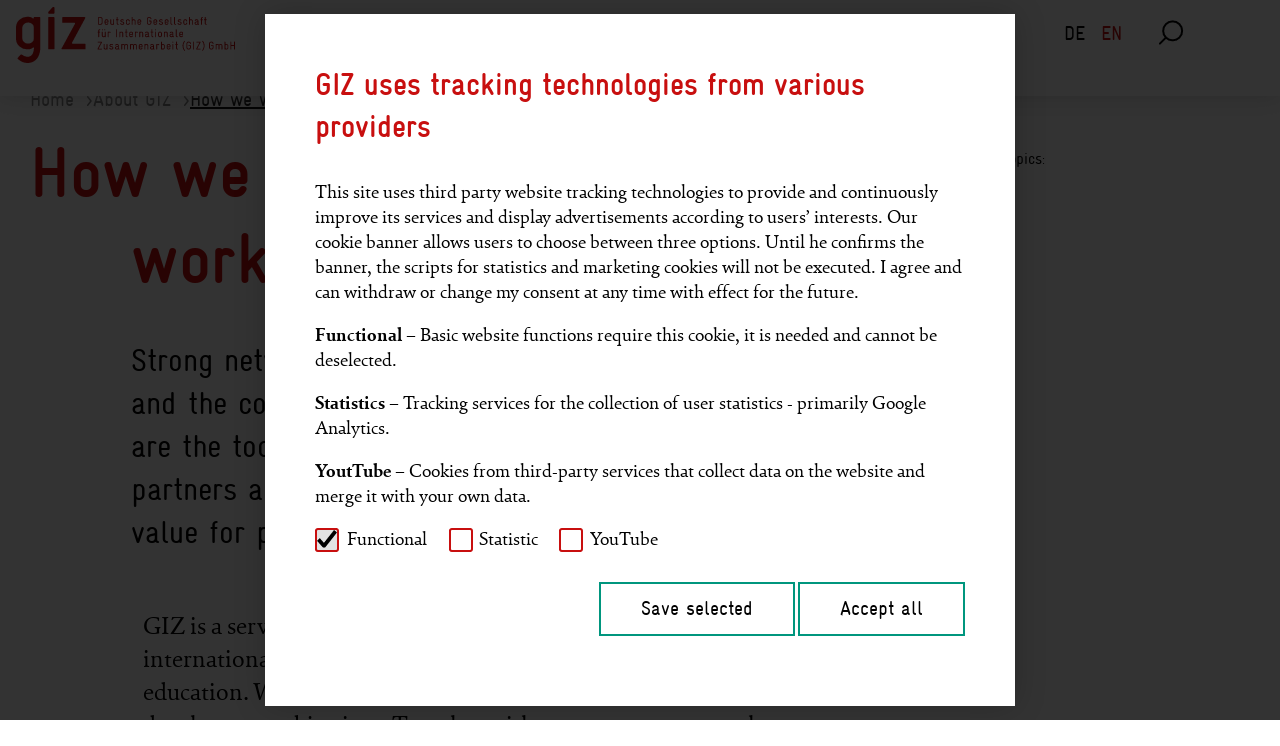

--- FILE ---
content_type: text/html
request_url: https://reporting.giz.de/2022/about-giz/how-we-work/index.html
body_size: 88501
content:

<!DOCTYPE html>
<html class="no-js color-scheme--light" lang="en">
<head>
  <meta charset="UTF-8">
<meta name="viewport" content="width=device-width, initial-scale=1.0">
<meta http-equiv="X-UA-Compatible" content="ie=edge">

<meta name="description" content="GIZ offers a wide range of services. We focus on holistic capacity building to foster sustainable development." />

<meta property="title" content="How we work | Integrated Company Report GIZ" />
<meta property="og:title" content="How we work | Integrated Company Report GIZ" />
<meta property="og:description" content="GIZ offers a wide range of services. We focus on holistic capacity building to foster sustainable development." />
<meta property="og:url" content="https://reporting.giz.de/2022/about-giz/how-we-work/index.html" />
<meta property="og:image" content="/2022/about-giz/how-we-work/og-about-6-en.jpg" />
<meta property="og:site_name" content="How we work | Integrated Company Report GIZ" />

<meta property="twitter:card" content="/2022/about-giz/how-we-work/og-about-6-en.jpg" />
<meta property="twitter:site" content="" />
<meta property="twitter:creator" content="" />
<meta property="twitter:title" content="How we work | Integrated Company Report GIZ" />
<meta property="twitter:description" content="GIZ offers a wide range of services. We focus on holistic capacity building to foster sustainable development." />
<meta property="twitter:image" content="/2022/about-giz/how-we-work/og-about-6-en.jpg" />

<link rel="apple-touch-icon" sizes="180x180" href="/2022/assets/favicon/apple-icon-180x180.png">
<link rel="icon" type="image/png" sizes="180x180" href="/2022/assets/favicon/apple-icon-180x180.png">
<meta name="msapplication-TileColor" content="#ffffff">
<meta name="theme-color" content="#ffffff">
	<!-- snippet/layout/tracking -->

<!-- // @see cookie-consent.js -->




<!-- Copyright (c) 2000-2023 etracker GmbH. All rights reserved. -->
<!-- This material may not be reproduced, displayed, modified or distributed -->
<!-- without the express prior written permission of the copyright holder. -->
<!-- etracker tracklet 5.0 -->
<script type="text/javascript">
// var et_pagename = "";
// var et_areas = "";
// var et_tval = 0;
// var et_tsale = 0;
// var et_tonr = "";
// var et_basket = "";
</script>
<script id="_etLoader" type="text/javascript" charset="UTF-8" data-block-cookies="true" data-secure-code="OXEvys" src="//code.etracker.com/code/e.js" async></script>
<!-- etracker tracklet 5.0 end -->

  <title>How we work | Integrated Company Report GIZ</title>
        <link href="/2022/dist/assets/main.0e25c659.css" rel="stylesheet">
      <script>(function(cl){cl.remove('no-js');cl.add('js');})(document.documentElement.classList);</script>
</head>

<body class="page--gri page--bf2lyh46 page--default language--en js is-top" id="body" data-template="gri">
    <div class="icon__sprite">
  <svg width="0" height="0" style="position:absolute"><symbol viewBox="0 0 20 24.414" id="arrow-down" xmlns="http://www.w3.org/2000/svg"><path d="M20 14.414l-10 10-10-10v-2.828l9 9V0h2v20.586l9-9z"/></symbol><symbol viewBox="0 0 16.167 20.053" id="arrow-download" xmlns="http://www.w3.org/2000/svg"><g data-name="Gruppe 9673" fill="none" stroke="#000" stroke-linecap="round" stroke-width="1.5"><path data-name="Pfad 8582" d="M1.436 9.045l6.648 6.648 6.648-6.648"/><path data-name="Pfad 8583" d="M8.084.753V15.42"/><path data-name="Pfad 8584" d="M15.417 19.303H.75"/></g></symbol><symbol viewBox="0 0 17.36 16.13" id="arrow-left" xmlns="http://www.w3.org/2000/svg"><g fill="none" stroke="currentColor" stroke-linecap="round" stroke-width="2"><path d="M-9.3-14.71l-6.64 6.65 6.64 6.65M-1-8.06h-14.67"/></g></symbol><symbol viewBox="0 0 13.28 12.5" id="arrow-list" xmlns="http://www.w3.org/2000/svg"><g fill="none" stroke="currentColor" stroke-linecap="round" stroke-width="2"><path d="M7.03 11.08l4.84-4.83L7.03 1.4M1 6.25h10.67"/></g></symbol><symbol viewBox="0 0 17.36 16.13" id="arrow-right" xmlns="http://www.w3.org/2000/svg"><g fill="none" stroke="currentColor" stroke-linecap="round" stroke-width="2"><path d="M9.3 14.71l6.64-6.65L9.3 1.41M1 8.06h14.67"/></g></symbol><symbol viewBox="0 0 20 24.414" id="arrow-up" xmlns="http://www.w3.org/2000/svg"><path d="M0 10L10 0l10 10v2.828l-9-9v20.586H9V3.828l-9 9z"/></symbol><symbol viewBox="0 0 18.68 18.68" id="arrow-up-right" xmlns="http://www.w3.org/2000/svg"><g fill="none" stroke="currentColor" stroke-linecap="round" stroke-width="2"><path d="M11.98 16.1V6.7h-9.4M1.41 17.27L11.78 6.9"/></g></symbol><symbol viewBox="0 0 15.847 13.623" id="checkmark" xmlns="http://www.w3.org/2000/svg"><path d="M5.568 13.623c-.421 0-.824-.177-1.108-.489L0 8.242l2.217-2.021 3.288 3.606L13.523.001l2.324 1.896L6.73 13.071a1.5 1.5 0 01-1.121.551l-.041.001z"/></symbol><symbol viewBox="0 0 48 48" id="chevron-circle-down" xmlns="http://www.w3.org/2000/svg"><g fill="none" stroke="currentColor" stroke-linecap="round" stroke-width="2"><g stroke-linejoin="round" transform="rotate(-90 24 24)"><circle cx="24" cy="24" r="24" stroke="none"/><circle cx="24" cy="24" r="23"/></g><path d="M34.1 19.85l-10.3 10.3-10.3-10.3"/></g></symbol><symbol viewBox="0 0 48 48" id="chevron-circle-left" xmlns="http://www.w3.org/2000/svg"><g fill="none" stroke="currentColor" stroke-linecap="round" stroke-width="2"><g stroke-linejoin="round" transform="rotate(90 24 24)"><circle cx="24" cy="24" r="24" stroke="none"/><circle cx="24" cy="24" r="23"/></g><path d="M28.15 34.1l-10.3-10.3 10.3-10.3"/></g></symbol><symbol viewBox="0 0 48 48" id="chevron-circle-right" xmlns="http://www.w3.org/2000/svg"><g fill="none" stroke="currentColor" stroke-linecap="round" stroke-width="2"><g stroke-linejoin="round" transform="rotate(180 24 24)"><circle cx="24" cy="24" r="24" stroke="none"/><circle cx="24" cy="24" r="23"/></g><path d="M19.85 13.9l10.3 10.3-10.3 10.3"/></g></symbol><symbol viewBox="0 0 48 48" id="chevron-circle-up" xmlns="http://www.w3.org/2000/svg"><g fill="none" stroke="currentColor" stroke-linecap="round" stroke-width="2"><g stroke-linejoin="round" transform="rotate(90 24 24)"><circle cx="24" cy="24" r="24" stroke="none"/><circle cx="24" cy="24" r="23"/></g><path d="M13.9 28.15l10.3-10.3 10.3 10.3"/></g></symbol><symbol viewBox="0 0 24 24" id="chevron-down" xmlns="http://www.w3.org/2000/svg"><path d="M24 0v24H0V0h24z" fill="none" data-name="Rechteck 3513"/><path d="M12.242 18.172L2.027 7.957a.999.999 0 111.414-1.414l8.801 8.801 8.801-8.801a.999.999 0 111.414 1.414L12.242 18.172z" data-name="Pfad 8686"/></symbol><symbol viewBox="0 0 12.828 20" id="chevron-left" xmlns="http://www.w3.org/2000/svg"><path d="M12.828 0l-10 10 10 10H10L0 10 10 0z" fill-rule="evenodd"/></symbol><symbol viewBox="0 0 15.144 8.986" id="chevron-nav-down" xmlns="http://www.w3.org/2000/svg"><path d="M1.414 1.414l6.158 6.158 2.565-2.565 3.592-3.592" fill="none" stroke="currentColor" stroke-linecap="round" stroke-width="2"/></symbol><symbol viewBox="0 0 12.828 20" id="chevron-right" xmlns="http://www.w3.org/2000/svg"><path d="M0 20l10-10L0 0h2.828l10 10-10 10z"/></symbol><symbol viewBox="0 0 9.589 18.121" id="chevron-small-right" xmlns="http://www.w3.org/2000/svg"><path data-name="Pfad 1088" d="M1.061 1.061l7.623 7.625a.533.533 0 010 .754l-7.622 7.623" fill="none" stroke="#000" stroke-linecap="round" stroke-linejoin="round" stroke-width="1.5"/></symbol><symbol viewBox="0 0 20 12.828" id="chevron-up" xmlns="http://www.w3.org/2000/svg"><path d="M0 12.828V10L10 0l10 10v2.828l-10-10z" fill-rule="evenodd"/></symbol><symbol viewBox="0 0 19.414 19.414" id="close" xmlns="http://www.w3.org/2000/svg"><path d="M9.707 11.121L18 19.414 19.414 18l-8.292-8.293 8.293-8.293L18 0 9.707 8.293 1.414 0 0 1.414l8.293 8.293L0 18l1.414 1.414z"/></symbol><symbol viewBox="0 0 13.122 17.397" id="download" xmlns="http://www.w3.org/2000/svg"><path data-name="Pfad 12967" d="M6.561 12.844a1.4 1.4 0 00.978-.4l5.583-5.487-1.4-1.426-4.161 4.086V0h-2v9.614L1.4 5.529 0 6.955l5.587 5.489a1.386 1.386 0 00.974.4"/><path data-name="Rechteck 4339" d="M.701 15.397h11.723v2H.701z"/></symbol><symbol viewBox="0 0 22 22" id="fullscreen" xmlns="http://www.w3.org/2000/svg"><path d="M22 0v7l-2 2V3.414l-6.293 6.293-1.414-1.414L18.586 2H13l2-2zM3.414 20l6.293-6.293-1.414-1.414L2 18.586V13l-2 2v7h7l2-2z"/></symbol><symbol viewBox="0 0 16 18" id="home" xmlns="http://www.w3.org/2000/svg"><path d="M8 3.75L3 7.5V15h10V7.5L8 3.75M8 0l8 6v12H0V6l8-6z"/></symbol><symbol viewBox="0 0 22.431 22.426" id="jump-top" xmlns="http://www.w3.org/2000/svg"><path d="M11.74 6.198l-.009-.008a.737.737 0 00-.1-.085.746.746 0 00-.062-.034.61.61 0 00-.067-.035.553.553 0 00-.079-.024c-.02-.006-.04-.014-.061-.018a.76.76 0 00-.293 0c-.021 0-.041.012-.062.018a1.162 1.162 0 00-.078.024.883.883 0 00-.068.036c-.02.011-.041.02-.061.033a.744.744 0 00-.1.086l-.009.007-3.738 3.738a.748.748 0 001.049 1.062l2.462-2.462v7.162a.75.75 0 001.5 0h-.005V8.533l2.461 2.465a.749.749 0 001.057-1.057L11.74 6.198z"/><path d="M22.426 11.219C22.422 5.028 17.407.009 11.216 0 5.023-.002.002 5.017 0 11.21c0 6.194 5.021 11.216 11.216 11.216s11.216-5.021 11.216-11.216l-.006.009zm-11.224 9.719a9.722 9.722 0 01-6.877-2.852h.01a9.652 9.652 0 01-2.845-6.87c.002-5.367 4.353-9.716 9.72-9.715 5.363.008 9.709 4.355 9.715 9.718-.001 5.369-4.354 9.72-9.723 9.719z"/></symbol><symbol viewBox="0 0 60 59.999" id="linkedin" xmlns="http://www.w3.org/2000/svg"><path d="M13.43 59.999H.991V19.94H13.43zM7.2 14.476a7.238 7.238 0 117.2-7.272 7.265 7.265 0 01-7.2 7.272zm52.787 45.523H47.574v-19.5c0-4.647-.094-10.607-6.467-10.607-6.467 0-7.458 5.049-7.458 10.272v19.835H21.222V19.94h11.93v5.464h.174c1.661-3.147 5.717-6.469 11.77-6.469 12.589 0 14.9 8.29 14.9 19.058v22.006z"/></symbol><symbol viewBox="0 0 28.306 40" id="location" xmlns="http://www.w3.org/2000/svg"><path d="M14.153 40a1 1 0 01-.8-.4C12.807 38.871 0 21.68 0 14.156A14.169 14.169 0 0114.15 0a14.169 14.169 0 0114.156 14.15v.006c0 7.524-12.807 24.715-13.353 25.443a1 1 0 01-.8.4m0-38A12.166 12.166 0 002 14.156c0 5.855 9.327 19.232 12.153 23.149 2.825-3.918 12.153-17.3 12.153-23.149v-.006A12.168 12.168 0 0014.153 2"/><path d="M13.96 19.393a5.387 5.387 0 01-5.536-5.213 5.387 5.387 0 015.536-5.212 5.387 5.387 0 015.54 5.212 5.387 5.387 0 01-5.536 5.213m0-8.425a3.389 3.389 0 00-3.536 3.212 3.39 3.39 0 003.536 3.213A3.39 3.39 0 0017.5 14.18a3.389 3.389 0 00-3.536-3.212"/></symbol><symbol viewBox="0 0 60 45" id="mail" xmlns="http://www.w3.org/2000/svg"><path d="M7.5.001H57l-27 24-27-24zM0 37.501v-30a6.112 6.112 0 011.5-4.5l18 16.5L0 42.001zm52.5 7.5h-45a6.112 6.112 0 01-4.5-1.5l19.5-21 7.5 6 1.5-1.5 6-4.5 19.5 21a6.112 6.112 0 01-4.5 1.5zm7.5-7.5v4.5l-19.5-22.5 18-16.5a6.112 6.112 0 011.5 4.5z"/></symbol><symbol viewBox="0 0 24 24" id="minus" xmlns="http://www.w3.org/2000/svg"><path d="M11.25 12.749h12a.75.75 0 000-1.5H.75a.75.75 0 000 1.5h10.5z"/></symbol><symbol viewBox="0 0 22.827 22.827" id="missed" xmlns="http://www.w3.org/2000/svg"><path d="M22.827 19.999l-8.586-8.586 8.585-8.585L19.998 0l-8.585 8.585L2.831.003.003 2.831l8.582 8.582L0 19.999l2.828 2.828 8.585-8.585 8.586 8.585 2.828-2.828z"/></symbol><symbol viewBox="0 0 24 4" id="not-started" xmlns="http://www.w3.org/2000/svg"><path d="M24 4H0V0h24v4z"/></symbol><symbol viewBox="0 0 27.456 27.456" id="plus" xmlns="http://www.w3.org/2000/svg"><g data-name="atoms / icons / plus_rg"><path d="M12.728 14.728v11.728h2V14.728h11.729l-.001-2H14.728V1h-2v11.728H1v2z"/><path data-name="plus_rg" d="M12.728 14.728v11.728h2V14.728h11.729l-.001-2H14.728V1h-2v11.728H1v2z"/></g></symbol><symbol viewBox="0 0 48 48" id="search" xmlns="http://www.w3.org/2000/svg"><path fill="none" d="M0 0h48v48H0z"/><g fill="none" stroke="#000" stroke-width="2"><g transform="rotate(45 6.08 35.17)"><circle cx="10.5" cy="10.5" r="10.5" stroke="none"/><circle cx="10.5" cy="10.5" r="9.5"/></g><path stroke-linecap="round" d="M19.58 27.92l-5.66 5.66"/></g></symbol><symbol viewBox="0 0 26.414 22" id="share" xmlns="http://www.w3.org/2000/svg"><path data-name="Pfad 8037" d="M22.586 8l-6 6h2.828l7-7-7-7h-2.828l6 6H18a13 13 0 00-9.407 3.593A12.473 12.473 0 005.122 17H7.14a10.414 10.414 0 012.868-5.993A11.008 11.008 0 0118 8z"/><path data-name="Pfad 8038" d="M21 22H4a4.936 4.936 0 01-2.818-.712A2.688 2.688 0 010 19V3h2v16a.7.7 0 00.318.642A3.034 3.034 0 004 20h17z"/></symbol><symbol viewBox="0 0 136.318 142.166" id="social" xmlns="http://www.w3.org/2000/svg"><path data-name="Pfad 12782" d="M134.318 72.02h-15.716a.213.213 0 01-.027 0c-.056 0-.11.016-.165.022a2.078 2.078 0 00-.21.027c-.063.014-.121.037-.18.056a1.991 1.991 0 00-.193.066 1.8 1.8 0 00-.167.091 1.746 1.746 0 00-.168.1c-.053.037-.1.08-.146.121s-.1.081-.147.128-.079.1-.118.143a1.808 1.808 0 00-.121.156c-.034.052-.06.108-.09.163s-.065.117-.09.179-.038.12-.057.181a1.873 1.873 0 00-.053.195c-.012.064-.014.131-.02.2s-.018.117-.018.178v.056a48.813 48.813 0 01-48.461 49.959h-.024A48.815 48.815 0 0119.66 74.076v-.027-.029a1.711 1.711 0 00-.017-.177 1.6 1.6 0 00-.02-.2 1.544 1.544 0 00-.054-.191 1.9 1.9 0 00-.056-.186c-.025-.06-.058-.115-.089-.173a1.711 1.711 0 00-.091-.169 1.822 1.822 0 00-.117-.149 1.58 1.58 0 00-.123-.15 1.813 1.813 0 00-.141-.122c-.049-.043-.1-.088-.151-.126s-.108-.064-.163-.1-.112-.067-.173-.094-.125-.044-.189-.064-.12-.043-.183-.057a2.059 2.059 0 00-.209-.027c-.057-.006-.109-.02-.166-.022a.265.265 0 01-.027 0H2.025a2 2 0 00-2 2 68.147 68.147 0 00136.293 0 2 2 0 00-2-2m-66.146 66.153A64.224 64.224 0 014.056 76.02h11.6a52.809 52.809 0 0052.492 52.015h.026a52.807 52.807 0 0052.463-52.015h11.651a64.225 64.225 0 01-64.116 62.146" fill="#fff"/><path data-name="Pfad 12783" d="M28.212 74.02a39.96 39.96 0 0079.919 0 2 2 0 00-2-2h-19.81a1.871 1.871 0 00-.272-.027H50.293a1.885 1.885 0 00-.272.027H30.212a2 2 0 00-2 2m39.96 35.959a36 36 0 01-35.9-33.959h71.8a36 36 0 01-35.9 33.959" fill="#fff"/><path data-name="Pfad 12784" d="M94.559 52.326a9.237 9.237 0 10-9.236-9.238 9.247 9.247 0 009.236 9.238m0-14.474a5.237 5.237 0 11-5.236 5.236 5.242 5.242 0 015.236-5.236" fill="#fff"/><path data-name="Pfad 12785" d="M81.5 37.01a13.322 13.322 0 10-13.318 13.322A13.338 13.338 0 0081.5 37.01m-22.645 0a9.322 9.322 0 119.322 9.322 9.333 9.333 0 01-9.317-9.322" fill="#fff"/><path data-name="Pfad 12786" d="M41.8 52.062a9.237 9.237 0 10-9.236-9.237 9.247 9.247 0 009.236 9.237m0-14.474a5.237 5.237 0 11-5.236 5.237 5.243 5.243 0 015.236-5.237" fill="#fff"/><path data-name="Pfad 12787" d="M30.674 65.273a2 2 0 002.626-1.055 10.4 10.4 0 0113.644-5.488c.368.157.717.339.718.339a6.909 6.909 0 011.438 1.092 30.84 30.84 0 00-1.578 1.334 31.868 31.868 0 00-2.08 2.079 2 2 0 002.958 2.693 27.964 27.964 0 011.814-1.814 27.325 27.325 0 0138.56 1.814 2 2 0 102.959-2.693 31.347 31.347 0 00-3.982-3.67c.17-.118.336-.241.512-.345A12.339 12.339 0 0189.395 59a10.416 10.416 0 0113.65 5.485 2 2 0 103.68-1.57 14.422 14.422 0 00-18.9-7.595 16.559 16.559 0 00-1.577.79 12.986 12.986 0 00-1.97 1.454 31.405 31.405 0 00-31.837.275 11 11 0 00-2.894-2.294s-.5-.262-1.027-.489a14.4 14.4 0 00-18.9 7.6 2 2 0 001.056 2.624" fill="#fff"/><path data-name="Pfad 12788" d="M1.882 67.332A2.006 2.006 0 004 65.454C6.038 30.994 34.216 4 68.146 4s62.109 26.994 64.15 61.454a2 2 0 001.994 1.882h.121a2 2 0 001.877-2.114C134.122 28.647 104.19 0 68.146 0S2.169 28.647 0 65.218a2 2 0 001.879 2.114" fill="#fff"/></symbol><symbol viewBox="0 0 12 24" id="social_facebook" xmlns="http://www.w3.org/2000/svg"><path d="M3 8H0v4h3v12h5V12h3.642L12 8H8V6.333C8 5.378 8.192 5 9.115 5H12V0H8.192C4.6 0 3 1.583 3 4.615V8z"/></symbol><symbol viewBox="0 0 24 24" id="social_instagram" xmlns="http://www.w3.org/2000/svg"><path d="M12 2.163c3.2 0 3.584.012 4.85.07 3.252.148 4.771 1.691 4.919 4.919.058 1.265.069 1.645.069 4.849s-.012 3.584-.069 4.849c-.149 3.225-1.664 4.771-4.919 4.919-1.266.058-1.644.07-4.85.07s-3.584-.012-4.849-.07c-3.26-.149-4.771-1.7-4.919-4.92-.058-1.265-.07-1.644-.07-4.849s.013-3.583.07-4.849C2.381 3.924 3.9 2.38 7.151 2.232 8.417 2.175 8.8 2.163 12 2.163zM12 0C8.741 0 8.333.014 7.053.072 2.7.272.273 2.69.073 7.052.014 8.333 0 8.741 0 12s.014 3.668.072 4.948c.2 4.358 2.618 6.78 6.98 6.98C8.333 23.986 8.741 24 12 24s3.668-.014 4.948-.072c4.354-.2 6.782-2.618 6.979-6.98.059-1.28.073-1.689.073-4.948s-.014-3.667-.072-4.947c-.2-4.354-2.617-6.78-6.979-6.98C15.668.014 15.259 0 12 0zm0 5.838a6.163 6.163 0 10-.002 12.326 6.163 6.163 0 006.164-6.162V12A6.162 6.162 0 0012 5.838zM12 16a4 4 0 110-8 4 4 0 010 8zm6.406-11.845a1.44 1.44 0 101.439 1.441v-.001a1.44 1.44 0 00-1.439-1.44z"/></symbol><symbol viewBox="0 0 24 23" id="social_linkedin" xmlns="http://www.w3.org/2000/svg"><path d="M4.98 2.5A2.48 2.48 0 112.5 0a2.49 2.49 0 012.48 2.5zM5 7H0v16h5V7zm7.982 0H8.014v16h4.969v-8.4c0-4.67 6.029-5.052 6.029 0V23H24V12.869c0-7.88-8.922-7.593-11.018-3.714V7z"/></symbol><symbol viewBox="0 0 24 24" id="social_rss" xmlns="http://www.w3.org/2000/svg"><path d="M19.4 24C19.4 13.3 10.6 4.6 0 4.6V0c13.1 0 24 10.8 24 24h-4.6zm-8.2 0c0-3-1.2-5.8-3.3-8-2.1-2.1-5-3.3-7.9-3.3V8.2c8.5 0 15.8 7.3 15.8 15.8h-4.6zm-8 0C1.4 24 0 22.5 0 20.8s1.4-3.2 3.2-3.2c1.8 0 3.2 1.4 3.2 3.2S5 24 3.2 24"/></symbol><symbol viewBox="0 0 24 19.508" id="social_twitter" xmlns="http://www.w3.org/2000/svg"><path d="M24 2.312a9.86 9.86 0 01-2.828.775A4.932 4.932 0 0023.337.363a9.843 9.843 0 01-3.127 1.192 4.927 4.927 0 00-8.391 4.49A13.976 13.976 0 011.671.904a4.93 4.93 0 001.523 6.574 4.894 4.894 0 01-2.229-.616 4.927 4.927 0 003.949 4.893 4.93 4.93 0 01-2.224.084 4.928 4.928 0 004.6 3.416A9.898 9.898 0 010 17.295a13.931 13.931 0 007.548 2.212c7.69.049 13.964-6.146 14.013-13.836.002-.27-.004-.54-.018-.81A10.008 10.008 0 0024 2.312z"/></symbol><symbol viewBox="0 0 300 300.3" id="social_x" xmlns="http://www.w3.org/2000/svg"><path d="M295.9 293.3L181.5 130.2 294.9 1.1h-33.5l-92.8 105.6L94.5 1.1H.4l115.9 165.1L-.4 299.1h33.5l98.1-111.7 78.3 111.7h90.9l-4.5-5.8zM43.2 26h36L257 275.2h-36L43.2 26z"/></symbol><symbol viewBox="0 0 21.256 24" id="social_xing" xmlns="http://www.w3.org/2000/svg"><path d="M13.577 24l-5.324-9.667L16.323 0h4.933L13.19 14.333 18.457 24zM6.29 5H1.347l2.768 4.744L0 17h4.914l4.117-7.271L6.29 5z"/></symbol><symbol viewBox="0 0 24 18" id="social_youtube" xmlns="http://www.w3.org/2000/svg"><path d="M19.615.184c-3.6-.246-11.631-.245-15.23 0C.488.45.029 2.8 0 9c.029 6.185.484 8.549 4.385 8.816 3.6.245 11.626.246 15.23 0C23.512 17.55 23.971 15.2 24 9c-.029-6.185-.484-8.549-4.385-8.816zM9 13V5l8 3.993L9 13z"/></symbol><symbol viewBox="0 0 60 63.099" id="xing" xmlns="http://www.w3.org/2000/svg"><path data-name="Pfad 1" d="M38.141 38.296L60 0H45.352L23.437 38.282a.19.19 0 000 .239L37.366 63c.056.1.113.1.225.1h14.522L38.127 38.493a.245.245 0 01.014-.197z"/><path data-name="Pfad 2" d="M25.198 25.944l-8.3-14.535a.275.275 0 00-.282-.141H3.099l8.3 14.7a.159.159 0 01.014.113L0 45.071h13.634a.218.218 0 00.225-.127l11.339-18.831a.343.343 0 000-.169z"/></symbol><symbol viewBox="0 0 60 72.551" id="youtube" xmlns="http://www.w3.org/2000/svg"><path d="M38.218 50.365v8.542q0 2.713-1.579 2.713a2.6 2.6 0 01-1.822-.891V48.543a2.6 2.6 0 011.822-.891q1.579 0 1.579 2.713zm13.684.041v1.862h-3.643v-1.863q0-2.753 1.822-2.753t1.822 2.753zm-39.109-8.827h4.332v-3.805H4.494v3.806h4.251v23.036h4.049zm11.66 23.036h3.6v-20h-3.6v15.3q-1.215 1.7-2.308 1.7-.729 0-.85-.85a11.258 11.258 0 01-.041-1.417V44.616h-3.6v15.83a10.011 10.011 0 00.321 2.951 2.181 2.181 0 002.348 1.5q1.943 0 4.13-2.47v2.186zm17.368-5.992v-7.975a14.4 14.4 0 00-.364-4.008 2.811 2.811 0 00-2.874-2.267 4.876 4.876 0 00-3.765 2.186v-8.785h-3.6v26.842h3.6v-1.943q1.821 2.224 3.765 2.224a2.8 2.8 0 002.874-2.227 14.883 14.883 0 00.364-4.046zm13.684-.4v-.526h-3.683a20.044 20.044 0 01-.081 2.47 1.549 1.549 0 01-1.619 1.457q-1.862 0-1.862-2.794v-3.526h7.247v-4.17a8.035 8.035 0 00-1.093-4.7 5.534 5.534 0 00-8.623 0 7.811 7.811 0 00-1.134 4.7v7a7.6 7.6 0 001.174 4.7 5.2 5.2 0 004.371 2.063 5.011 5.011 0 005.223-4.33 17.823 17.823 0 00.081-2.348zM30.89 21.256v-8.5q0-2.794-1.741-2.794t-1.741 2.794v8.5q0 2.834 1.741 2.834t1.741-2.834zm29.109 30.4a70.15 70.15 0 01-1.053 14.17 7.689 7.689 0 01-2.348 4.008 7.082 7.082 0 01-4.133 1.863 216.472 216.472 0 01-22.47.85 216.472 216.472 0 01-22.47-.85 7.176 7.176 0 01-4.15-1.862 7.4 7.4 0 01-2.328-4.008Q0 61.297 0 51.66a70.149 70.149 0 011.053-14.17 7.689 7.689 0 012.348-4.008 7.342 7.342 0 014.17-1.9q7.409-.81 22.429-.81t22.47.81a7.6 7.6 0 016.478 5.911q1.053 4.534 1.053 14.17zM19.595-.003h4.13l-4.9 16.154v10.975h-4.048V16.154a68.557 68.557 0 00-2.47-8.583Q10.809 3.397 9.676-.003h4.289l2.874 10.648zm14.98 13.485v7.085a7.979 7.979 0 01-1.134 4.777 4.981 4.981 0 01-4.292 2.065 5.007 5.007 0 01-4.251-2.065 8.092 8.092 0 01-1.133-4.777v-7.085a7.9 7.9 0 011.134-4.737A5.007 5.007 0 0129.15 6.68a4.981 4.981 0 014.291 2.065 7.9 7.9 0 011.134 4.737zm13.562-6.558v20.2h-3.684v-2.227q-2.146 2.51-4.17 2.51a2.25 2.25 0 01-2.389-1.5 10.389 10.389 0 01-.324-3.036V6.924h3.685v14.858a10.633 10.633 0 00.04 1.417q.121.891.85.891 1.093 0 2.308-1.741V6.924z"/></symbol></svg></div>  <div class="icon__sprite">
  <svg xmlns="http://www.w3.org/2000/svg" xmlns:xlink="http://www.w3.org/1999/xlink"><defs><symbol viewBox="0 0 80.042 80.045" id="sdg-1-de"><title>Keine Armut</title><defs><style>#sdg-1-de .cls-4{fill:#fff}</style></defs><g id="sdg-1-de_Ebene_2" data-name="Ebene 2"><g id="sdg-1-de_Ebene_1-2" data-name="Ebene 1"><g style="clip-path:url(#sdg-1-de_clip-path)"><rect width="80.042" height="80.045" rx=".5" style="fill:#e4051f" /></g><path class="cls-4" d="M11.175 10.527h.024v12.354h2.713V6.742h-2.166L9.247 9.67v2.832h.024l1.904-1.975zM61.643 38.189a2.215 2.215 0 1 1 2.217 2.216 2.216 2.216 0 0 1-2.217-2.216M66.447 41.259a2.953 2.953 0 0 1 2.681 2.941v6.143a.859.859 0 0 1-1.717 0v-5.274c0-.2-.057-.466-.419-.466-.251 0-.3.265-.312.434V60.85a1.235 1.235 0 0 1-2.47 0v-9.113a.334.334 0 0 0-.35-.361.339.339 0 0 0-.357.361v9.113a1.234 1.234 0 1 1-2.468 0V45.037c-.008-.169-.062-.434-.31-.434-.364 0-.419.268-.419.466v5.276a.859.859 0 0 1-1.717 0V44.2a2.954 2.954 0 0 1 2.685-2.943 1.3 1.3 0 0 1 .162-.013h4.843a1.4 1.4 0 0 1 .169.013M48.465 39.352a2.1 2.1 0 1 0-2.1 2.1 2.1 2.1 0 0 0 2.1-2.1M42.141 44.106 40.4 49.784s-.311 1.041.572 1.3 1.145-.756 1.145-.756l1.407-4.74s.076-.364.35-.285.171.468.171.468l-2.448 8.882h2.277v6.361a1.093 1.093 0 0 0 2.186 0v-6.36h.621v6.361a1.094 1.094 0 0 0 2.187 0v-6.361h2.276L48.7 45.772s-.1-.39.17-.468.351.285.351.285l1.406 4.74s.268 1.016 1.145.756.573-1.3.573-1.3L50.6 44.106s-.623-1.642-2-1.642h-4.455c-1.38 0-2 1.642-2 1.642M35.9 39.352a2.1 2.1 0 1 0-2.1 2.1 2.1 2.1 0 0 0 2.1-2.1M29.572 44.106l-1.743 5.678s-.312 1.041.572 1.3 1.145-.756 1.145-.756l1.406-4.74s.077-.364.351-.285.17.468.17.468l-2.447 8.882H31.3v6.361a1.093 1.093 0 0 0 2.186 0v-6.36h.621v6.361a1.094 1.094 0 0 0 2.187 0v-6.361h2.276l-2.445-8.882s-.1-.39.169-.468.351.285.351.285l1.4 4.74s.268 1.016 1.146.756.572-1.3.572-1.3l-1.744-5.678s-.622-1.642-2-1.642h-4.442c-1.379 0-2.005 1.642-2.005 1.642M55.513 51.1a1.747 1.747 0 1 0-1.747-1.748 1.746 1.746 0 0 0 1.747 1.748M51.325 56.522a.606.606 0 0 0 .255.826.581.581 0 0 0 .748-.243l.95-3.028s.164-.2.164.007v7.127h.005a.9.9 0 1 0 1.792 0V58.4s-.052-.4.268-.4.271.4.271.4v2.812a.9.9 0 0 0 1.8 0v-7.128c0-.21.111-.06.111-.06l.744 2.073a4.912 4.912 0 0 0 .423.967.662.662 0 0 0 .865-.358.65.65 0 0 0-.071-.637l.006-.007c-.021-.067-1.112-2.742-1.24-3.117-.394-1.15-1.111-1.14-1.8-1.159s-1.1 0-1.1 0-.441-.018-1.353.009-1.2.495-2.2 3.078c-.143.372-.628 1.576-.634 1.648ZM17.158 38.189a2.216 2.216 0 1 0-2.218 2.216 2.217 2.217 0 0 0 2.218-2.216M12.353 41.259A2.954 2.954 0 0 0 9.671 44.2v6.143a.86.86 0 0 0 1.719 0v-5.274c0-.2.057-.466.419-.466.249 0 .3.265.312.434V60.85a1.234 1.234 0 1 0 2.467 0v-9.113a.338.338 0 0 1 .352-.361.338.338 0 0 1 .356.361v9.113a1.234 1.234 0 0 0 2.468 0V45.037c.007-.169.064-.434.311-.434.364 0 .419.268.419.466v5.276a.859.859 0 0 0 1.718 0V44.2a2.954 2.954 0 0 0-2.685-2.943 1.314 1.314 0 0 0-.163-.013h-4.842a1.418 1.418 0 0 0-.169.013" /><path style="stroke:#fff;stroke-linecap:round;stroke-miterlimit:10;stroke-width:.651px;fill:none" d="m10.421 51.237-1.968 10.43" /><path class="cls-4" d="M21.265 50.181a.637.637 0 0 0-1.176.336 1.164 1.164 0 0 0 .062.28l1.761 3.186a1.129 1.129 0 0 1 .108.42v6.843a.86.86 0 1 0 1.719 0v-2.7s-.049-.382.26-.382.259.382.259.382v2.7a.862.862 0 0 0 1.724 0V54.4a1.137 1.137 0 0 1 .107-.42l1.627-2.941a2.866 2.866 0 0 0 .2-.525.635.635 0 0 0-.637-.634.628.628 0 0 0-.538.3h-.007c-.052.044-.867 1.5-1.136 1.765a.7.7 0 0 1-.539.255h-2.113a.7.7 0 0 1-.54-.255c-.272-.269-1.084-1.721-1.136-1.765Z" /><path class="cls-4" d="M24 51.1a1.747 1.747 0 1 0-1.746-1.748A1.746 1.746 0 0 0 24 51.1M24.006 53.548l1.974 1.44.938 3.454h-5.827l.941-3.454 1.974-1.44zM24.075 9.988v3.29h-1.136v-6.76h1.136v2.971l1.237-2.971h1.117l-1.316 3.041 1.346 3.719h-1.197l-1.187-3.29zM26.838 6.518h2.712v.927h-1.576V9.38h1.127v.917h-1.127v2.054h1.576v.927h-2.712v-6.76zM30.108 6.518h1.137v6.76h-1.137v-6.76zM32.811 9.031v4.247h-.958v-6.76h1.117l1.226 3.879V6.518h.948v6.76h-.997l-1.336-4.247zM35.742 6.518h2.712v.927h-1.575V9.38h1.127v.917h-1.127v2.054h1.575v.927h-2.712v-6.76zM24.185 20.542h.908l-.449-2.712h-.01l-.449 2.712Zm-1.426 2.143 1.277-6.76h1.3l1.286 6.76h-1.171l-.209-1.236h-1.206l-.2 1.236ZM28.174 16.853v2.1h.379a.492.492 0 0 0 .558-.558v-1c0-.369-.17-.548-.558-.548Zm0 2.732v3.1h-1.137v-6.76h1.655c1.147 0 1.566.569 1.566 1.516v.867c0 .728-.26 1.157-.908 1.306l1.087 3.071h-1.2l-1.067-3.1ZM33.957 18.298h-.03l-.767 4.387h-.529l-.847-4.387h-.02v4.387h-.938v-6.76h1.327l.737 3.809h.01l.658-3.809h1.436v6.76h-1.037v-4.387zM38.893 15.925v5.115c0 1.047-.449 1.725-1.605 1.725a1.525 1.525 0 0 1-1.695-1.725v-5.115h1.136v5.225c0 .4.16.668.559.668s.558-.269.558-.668v-5.225ZM39.362 15.925h3.021v.928h-.937v5.832h-1.147v-5.832h-.937v-.928z" /></g></g></symbol><clipPath id="sdg-1-de_clip-path"><path style="fill:none" d="M0 0h80v80H0z" /></clipPath><symbol viewBox="0 0 80 80" id="sdg-1-en"><defs><style>#sdg-1-en .cls-3{fill-rule:evenodd}#sdg-1-en .cls-2,#sdg-1-en .cls-3{fill:#fff}</style></defs><g id="sdg-1-en_Ebene_2" data-name="Ebene 2"><g id="sdg-1-en_Ebene_1-2" data-name="Ebene 1"><path d="M.447 0h79.106A.445.445 0 0 1 80 .446v79.108a.445.445 0 0 1-.447.446H.447A.445.445 0 0 1 0 79.554V.446A.445.445 0 0 1 .447 0Z" style="fill-rule:evenodd;fill:#e4051f" /><path class="cls-2" d="m25.308 13.889-1.5-4.1v4.1h-.968V7.143h.917l1.493 4.088V7.143h.968v6.746ZM27.259 7.778a1.617 1.617 0 0 1 .585-.5 1.586 1.586 0 0 1 .746-.191 1.615 1.615 0 0 1 .7.151 1.56 1.56 0 0 1 .555.413 1.472 1.472 0 0 1 .3.543 2.117 2.117 0 0 1 .08.594v3.433a2.134 2.134 0 0 1-.06.534 1.644 1.644 0 0 1-.777 1 1.485 1.485 0 0 1-.766.2 1.773 1.773 0 0 1-.464-.06 2.052 2.052 0 0 1-.413-.182 1.836 1.836 0 0 1-.343-.251 1.269 1.269 0 0 1-.222-.292 1.959 1.959 0 0 1-.182-.5 2.883 2.883 0 0 1-.03-.443V8.784a2.084 2.084 0 0 1 .061-.533 1.609 1.609 0 0 1 .23-.473Zm1.875.533a.6.6 0 0 0-.524-.282.674.674 0 0 0-.343.1.589.589 0 0 0-.232.212.878.878 0 0 0-.081.241 1.324 1.324 0 0 0-.02.2v3.544a.761.761 0 0 0 .01.111.934.934 0 0 0 .162.332.578.578 0 0 0 .5.212.64.64 0 0 0 .323-.081.563.563 0 0 0 .211-.2.734.734 0 0 0 .091-.222 1.333 1.333 0 0 0 .02-.262V8.784a1.285 1.285 0 0 0-.02-.281.406.406 0 0 0-.097-.192ZM22.838 23.19v-6.745h1.6a1.315 1.315 0 0 1 .575.131 1.712 1.712 0 0 1 .484.322 1.518 1.518 0 0 1 .333.463 1.232 1.232 0 0 1 .141.524v1.077a1.511 1.511 0 0 1-.131.624 1.555 1.555 0 0 1-.333.493 1.583 1.583 0 0 1-1.109.453h-.595v2.658Zm2.047-3.765a.383.383 0 0 0 .115-.191.9.9 0 0 0 .03-.252v-1a.649.649 0 0 0-.171-.463.594.594 0 0 0-.464-.191h-.585v2.285h.5a1.4 1.4 0 0 0 .323-.03.619.619 0 0 0 .252-.158ZM27.109 17.079a1.64 1.64 0 0 1 .585-.5 1.59 1.59 0 0 1 .747-.191 1.615 1.615 0 0 1 .7.151 1.548 1.548 0 0 1 .555.413 1.447 1.447 0 0 1 .3.543 2.071 2.071 0 0 1 .081.594v3.433a2.146 2.146 0 0 1-.06.534 1.541 1.541 0 0 1-.242.513 1.5 1.5 0 0 1-.535.483 1.476 1.476 0 0 1-.766.2 1.726 1.726 0 0 1-.464-.061 2.084 2.084 0 0 1-.414-.181 1.878 1.878 0 0 1-.342-.252 1.248 1.248 0 0 1-.222-.292 1.918 1.918 0 0 1-.182-.5 2.883 2.883 0 0 1-.03-.443v-3.437a2.084 2.084 0 0 1 .061-.533 1.635 1.635 0 0 1 .228-.474Zm1.876.534a.6.6 0 0 0-.524-.282.671.671 0 0 0-.343.1.594.594 0 0 0-.232.211.885.885 0 0 0-.081.242 1.3 1.3 0 0 0-.02.2v3.546a.661.661 0 0 0 .01.111.942.942 0 0 0 .162.332.575.575 0 0 0 .5.211.644.644 0 0 0 .322-.08A.56.56 0 0 0 29 22a.745.745 0 0 0 .091-.221 1.423 1.423 0 0 0 .02-.262v-3.431a1.371 1.371 0 0 0-.02-.282.408.408 0 0 0-.1-.191ZM31.961 23.19l-1.382-6.745h1.009l.786 4.681.8-4.681H34.2l-1.412 6.745ZM37.679 22.224v.966h-2.894v-6.745h2.894v.886h-1.936v1.993h1.694v.917h-1.694v1.983ZM38.137 23.19v-6.745h1.694a1.508 1.508 0 0 1 1.119.463 1.547 1.547 0 0 1 .464 1.138v.624a1.585 1.585 0 0 1-.8 1.43l1.029 3.09h-1.026l-.907-2.89h-.61v2.89Zm2.147-3.956a.58.58 0 0 0 .121-.252 1.127 1.127 0 0 0 .041-.312v-.624a.725.725 0 0 0-.172-.5.6.6 0 0 0-.484-.2h-.69v2.1h.675a.67.67 0 0 0 .5-.211ZM42.793 23.19v-5.849h-1.139v-.9h3.257v.9h-1.16v5.849ZM46.328 23.19v-2.9l-1.311-3.846h1.008l.787 2.638.8-2.638h1.019L47.29 20.29v2.9ZM11.466 22.883V9.152L9.15 10.887V8.429l2.316-1.686h2.292v16.14Z" /><path class="cls-3" d="M17.277 38.239a2.223 2.223 0 0 1-2.225 2.221 2.223 2.223 0 0 1-2.225-2.221 2.223 2.223 0 0 1 2.225-2.221 2.223 2.223 0 0 1 2.225 2.221ZM36.117 39.469a2.223 2.223 0 0 1-2.225 2.221 2.221 2.221 0 1 1 2.225-2.221ZM48.594 39.469a2.223 2.223 0 0 1-2.225 2.221 2.221 2.221 0 1 1 2.225-2.221ZM66.068 38.291a2.225 2.225 0 0 1-4.45 0 2.224 2.224 0 0 1 2.225-2.222 2.224 2.224 0 0 1 2.225 2.222ZM25.765 49.413a1.78 1.78 0 1 1-1.78-1.777 1.779 1.779 0 0 1 1.78 1.777ZM57.277 49.413a1.78 1.78 0 1 1-1.78-1.777 1.779 1.779 0 0 1 1.78 1.777ZM63.4 51.857v9.089a1.147 1.147 0 1 1-2.293 0V45.022a.4.4 0 1 0-.787 0v5.365a.848.848 0 1 1-1.677 0V43.86a2.455 2.455 0 0 1 2.5-2.494h5.408a2.456 2.456 0 0 1 2.5 2.494v6.527a.848.848 0 1 1-1.678 0v-5.365a.4.4 0 1 0-.787 0v15.924a1.147 1.147 0 1 1-2.293 0v-9.089c-.005-.504-.893-.521-.893 0ZM12.274 41.366a2.455 2.455 0 0 0-2.5 2.494v6.527a.928.928 0 0 0 .448.873L8.2 61.356a.4.4 0 1 0 .779.147l1.861-10.184a.907.907 0 0 0 .61-.932v-5.365a.4.4 0 1 1 .788 0v15.924a1.147 1.147 0 1 0 2.293 0v-9.09c0-.52.89-.5.89 0v9.09a1.147 1.147 0 1 0 2.293 0V45.022a.4.4 0 1 1 .788 0v5.365a.847.847 0 1 0 1.676 0V43.86a2.455 2.455 0 0 0-2.5-2.494ZM33.5 54.573v6.435a1.116 1.116 0 1 1-2.227 0v-6.435h-2.137L31.555 46a.353.353 0 0 0-.687-.166L29.4 50.523c-.348 1.109-1.839.715-1.447-.568l1.85-6.063a1.8 1.8 0 0 1 1.684-1.232h4.722a1.8 1.8 0 0 1 1.684 1.232l1.851 6.063c.391 1.283-1.1 1.677-1.447.568l-1.471-4.689a.354.354 0 0 0-.688.166l2.42 8.573H36.42v6.435a1.116 1.116 0 1 1-2.228 0v-6.435ZM46.045 54.573v6.435a1.116 1.116 0 1 1-2.228 0v-6.435h-2.135L44.1 46a.354.354 0 0 0-.688-.166l-1.471 4.689c-.348 1.109-1.839.715-1.447-.568l1.851-6.063a1.8 1.8 0 0 1 1.684-1.232h4.722a1.805 1.805 0 0 1 1.684 1.232l1.85 6.063c.392 1.283-1.1 1.677-1.447.568l-1.471-4.689a.354.354 0 0 0-.688.166l2.42 8.573h-2.133v6.435a1.116 1.116 0 1 1-2.227 0v-6.435ZM55.925 58.48v2.676a.791.791 0 1 0 1.565 0v-6.382c0-.338.363-.348.487-.024l.82 2.16c.279.736 1.138.423.83-.331L58 52.6a1.01 1.01 0 0 0-.948-.627h-3.045a1.013 1.013 0 0 0-.949.627l-1.626 3.984c-.308.754.551 1.067.83.331l.82-2.16c.123-.324.486-.314.486.024v6.382a.791.791 0 1 0 1.566 0V58.48c0-.474.791-.508.791 0Z" /><path class="cls-3" d="M23.663 58.643v2.734a.72.72 0 1 1-1.432 0V58.37h-.99l.864-3.134a2.043 2.043 0 0 0-.232-1.556l-1.5-2.629a.6.6 0 0 1 .99-.673l1.1 1.746c.162.258.362.231.611.231h2.042c.248 0 .449.027.611-.231l1.095-1.746a.6.6 0 0 1 .99.673l-1.5 2.629a2.038 2.038 0 0 0-.231 1.556l.863 3.134h-.99v3.007a.72.72 0 1 1-1.432 0v-2.734a.432.432 0 1 0-.859 0Z" /></g></g></symbol><symbol viewBox="0 0 80 80" id="sdg-10-de"><title>Weniger Ungleichheiten</title><defs><style>#sdg-10-de .cls-4{fill:#fff}</style></defs><g id="sdg-10-de_Ebene_2" data-name="Ebene 2"><g id="sdg-10-de_Ebene_1-2" data-name="Ebene 1"><g style="clip-path:url(#sdg-10-de_clip-path)"><rect width="80" height="80" rx=".5" style="fill:#dd0979" /></g><path class="cls-4" d="M7.748 10.466v12.366h2.716V6.677H8.296L5.795 9.608v2.836h.022l1.906-1.978h.025zM15.063 19.092v-8.674c0-.977.357-1.668 1.287-1.668.953 0 1.31.691 1.31 1.668v8.674c0 .977-.357 1.667-1.31 1.667-.93 0-1.287-.69-1.287-1.667m5.313-.429v-7.816c0-2.526-1.262-4.36-4.026-4.36-2.74 0-4 1.834-4 4.36v7.816c0 2.5 1.264 4.36 4 4.36 2.764 0 4.026-1.859 4.026-4.36M47.189 53.071h-14.9a.172.172 0 0 0-.161.18v4.478a.171.171 0 0 0 .161.181h14.9a.171.171 0 0 0 .163-.181v-4.478a.172.172 0 0 0-.163-.18M47.189 43.544h-14.9a.172.172 0 0 0-.161.181V48.2a.171.171 0 0 0 .161.182h14.9a.172.172 0 0 0 .163-.182v-4.475a.172.172 0 0 0-.163-.181M46.979 36.776l-7.151-7.15a.121.121 0 0 0-.174 0l-7.154 7.15a.123.123 0 0 0 .087.211h14.3a.123.123 0 0 0 .087-.211ZM53.692 57.965l7.151-7.151a.123.123 0 0 0 0-.174l-7.151-7.151a.123.123 0 0 0-.211.087v14.3a.123.123 0 0 0 .211.087ZM32.5 64.678l7.151 7.151a.123.123 0 0 0 .174 0l7.151-7.151a.123.123 0 0 0-.087-.211H32.59a.123.123 0 0 0-.087.211ZM25.79 43.489l-7.151 7.151a.123.123 0 0 0 0 .174l7.151 7.151a.123.123 0 0 0 .21-.087v-14.3a.123.123 0 0 0-.211-.087ZM28.344 9.286l-.638 4.178h-1.067l-.908-6.76h1.097l.529 4.287h.009l.569-4.287h.927l.628 4.287h.01l.519-4.287h.957l-.877 6.76h-1.077l-.669-4.178h-.009zM31.415 6.704h2.712v.927h-1.575v1.935h1.126v.917h-1.126v2.054h1.575v.927h-2.712v-6.76zM35.643 9.217v4.247h-.957v-6.76h1.117l1.226 3.879V6.704h.947v6.76h-.997l-1.336-4.247zM38.575 6.704h1.137v6.76h-1.137v-6.76zM42.035 9.855h1.615v3.609h-.818v-.738a1.023 1.023 0 0 1-1.086.818c-.977 0-1.426-.778-1.426-1.825v-3.27a1.6 1.6 0 0 1 1.7-1.825c1.256 0 1.625.7 1.625 1.7v.6h-1.032v-.695c0-.418-.159-.658-.568-.658s-.589.29-.589.7V11.9c0 .408.17.7.559.7.369 0 .558-.21.558-.649v-1.2h-.538v-.9ZM44.249 6.704h2.712v.927h-1.576v1.935h1.127v.917h-1.127v2.054h1.576v.927h-2.712v-6.76zM48.656 7.631v2.1h.379a.492.492 0 0 0 .558-.558v-1c0-.369-.169-.549-.558-.549Zm0 2.732v3.1h-1.137V6.7h1.655c1.147 0 1.566.568 1.566 1.516v.867c0 .728-.259 1.156-.907 1.306l1.086 3.071h-1.2l-1.067-3.1ZM29.191 16.111v5.115c0 1.047-.448 1.725-1.605 1.725a1.525 1.525 0 0 1-1.7-1.725v-5.115h1.137v5.225c0 .4.159.668.558.668s.558-.269.558-.668v-5.225ZM30.697 18.624v4.247h-.957v-6.76h1.117l1.226 3.879v-3.879h.947v6.76h-.997l-1.336-4.247zM35.294 19.262h1.615v3.609h-.817v-.737a1.025 1.025 0 0 1-1.087.817c-.977 0-1.426-.778-1.426-1.825v-3.27a1.6 1.6 0 0 1 1.7-1.824c1.256 0 1.625.7 1.625 1.7v.6h-1.032v-.688c0-.419-.159-.658-.568-.658s-.588.289-.588.7v3.629c0 .409.169.7.558.7.369 0 .558-.209.558-.648v-1.2h-.538v-.9ZM37.458 16.111h1.137v5.833h1.356v.927h-2.493v-6.76zM40.37 16.111h2.712v.928h-1.576v1.934h1.127v.917h-1.127v2.054h1.576v.927H40.37v-6.76zM43.591 16.111h1.136v6.76h-1.136v-6.76zM45.286 21.126v-3.27a1.594 1.594 0 0 1 1.7-1.824c1.256 0 1.6.7 1.6 1.7v.8h-1.037v-.887c0-.419-.14-.658-.548-.658s-.579.289-.579.7v3.629c0 .409.17.7.579.7s.548-.259.548-.658V20.1h1.037v1.166c0 .967-.4 1.685-1.6 1.685a1.6 1.6 0 0 1-1.7-1.825ZM51.338 19.89h-1.097v2.981h-1.136v-6.76h1.136v2.862h1.097v-2.862h1.147v6.76h-1.147V19.89zM55.267 19.89H54.17v2.981h-1.137v-6.76h1.137v2.862h1.097v-2.862h1.147v6.76h-1.147V19.89zM56.962 16.111h2.712v.928h-1.575v1.934h1.127v.917h-1.127v2.054h1.575v.927h-2.712v-6.76zM60.183 16.111h1.137v6.76h-1.137v-6.76zM61.749 16.111h3.021v.928h-.937v5.832h-1.147v-5.832h-.937v-.928zM65.199 16.111h2.712v.928h-1.576v1.934h1.127v.917h-1.127v2.054h1.576v.927h-2.712v-6.76zM69.377 18.624v4.247h-.957v-6.76h1.116l1.227 3.879v-3.879h.947v6.76h-.997l-1.336-4.247z" /></g></g></symbol><clipPath id="sdg-10-de_clip-path"><path style="fill:none" d="M0 0h80v80H0z" /></clipPath><symbol viewBox="0 0 80 80" id="sdg-10-en"><defs><style>#sdg-10-en .cls-2{fill:#fff}</style></defs><g id="sdg-10-en_Ebene_2" data-name="Ebene 2"><g id="sdg-10-en_Ebene_1-2" data-name="Ebene 1"><path d="M.447 0h79.106A.445.445 0 0 1 80 .446v79.108a.445.445 0 0 1-.447.446H.447A.445.445 0 0 1 0 79.554V.446A.445.445 0 0 1 .447 0Z" style="fill-rule:evenodd;fill:#dd0979" /><path class="cls-2" d="M25.825 13.609V6.864h1.694a1.51 1.51 0 0 1 1.12.463 1.546 1.546 0 0 1 .461 1.138v.624a1.584 1.584 0 0 1-.8 1.43l1.028 3.09h-1.022L27.4 10.72h-.605v2.889Zm2.148-3.956a.58.58 0 0 0 .121-.252 1.129 1.129 0 0 0 .04-.312v-.624a.725.725 0 0 0-.171-.5.6.6 0 0 0-.484-.2h-.686v2.1h.676a.666.666 0 0 0 .5-.211ZM32.644 12.643v.966h-2.895V6.864h2.895v.886h-1.937v1.993h1.7v.917h-1.7v1.983ZM34.639 6.864a1.532 1.532 0 0 1 1.12.463 1.473 1.473 0 0 1 .474 1.108v3.5a1.653 1.653 0 0 1-.454 1.208 1.567 1.567 0 0 1-1.17.463h-1.5V6.864Zm.636 5.074v-3.5a.612.612 0 0 0-.212-.473.69.69 0 0 0-.494-.192h-.5v4.943h.473q.737 0 .737-.775ZM40.127 12.905a1.744 1.744 0 0 1-.574.553 1.432 1.432 0 0 1-.767.212 1.508 1.508 0 0 1-.423-.061 2.294 2.294 0 0 1-.383-.151 1.969 1.969 0 0 1-.323-.221.963.963 0 0 1-.212-.272 2.13 2.13 0 0 1-.2-.493 2.409 2.409 0 0 1-.04-.453V6.864h.968v5.286l.02.1a.824.824 0 0 0 .151.282.524.524 0 0 0 .454.181.485.485 0 0 0 .434-.211.839.839 0 0 0 .151-.483V6.864h.968v5.155a2.119 2.119 0 0 1-.05.463 1.455 1.455 0 0 1-.172.423ZM44.248 11.908a3.277 3.277 0 0 1-.04.554 1.29 1.29 0 0 1-.2.5 1.441 1.441 0 0 1-.232.272 1.769 1.769 0 0 1-.3.221 1.839 1.839 0 0 1-.353.151 1.217 1.217 0 0 1-.373.061 1.777 1.777 0 0 1-.827-.192 1.3 1.3 0 0 1-.539-.475 1.8 1.8 0 0 1-.222-.543 3.432 3.432 0 0 1-.04-.544V8.435a2.324 2.324 0 0 1 .05-.5 1.61 1.61 0 0 1 .242-.493A1.467 1.467 0 0 1 41.929 7a1.383 1.383 0 0 1 .7-.191 1.585 1.585 0 0 1 1.623 1.631v.36h-.962v-.365a.71.71 0 0 0-.161-.473.543.543 0 0 0-.454-.192.55.55 0 0 0-.444.192.736.736 0 0 0-.151.473v3.735a.874.874 0 0 0 .141.342.527.527 0 0 0 .464.2.491.491 0 0 0 .454-.181 1.152 1.152 0 0 0 .131-.262 1.184 1.184 0 0 0 .02-.241v-.343h.958ZM47.878 12.643v.966h-2.894V6.864h2.894v.886h-1.936v1.993h1.694v.917h-1.694v1.983ZM49.874 6.864a1.528 1.528 0 0 1 1.119.463 1.473 1.473 0 0 1 .474 1.108v3.5a1.649 1.649 0 0 1-.454 1.208 1.563 1.563 0 0 1-1.169.463h-1.5V6.864Zm.635 5.074v-3.5a.611.611 0 0 0-.211-.473.693.693 0 0 0-.5-.192h-.5v4.943h.474q.736 0 .736-.775ZM25.966 22.911v-6.745h.958v6.745ZM30.184 22.911l-1.5-4.1v4.1h-.968v-6.745h.917l1.493 4.087v-4.087h.968v6.745ZM34.582 21.945v.966h-2.894v-6.745h2.894v.886h-1.936v1.993h1.694v.916h-1.694v1.984ZM35.292 22.387a1.328 1.328 0 0 1-.312-.533 2.76 2.76 0 0 1-.071-.665v-3.352a1.724 1.724 0 0 1 .464-1.228 1.565 1.565 0 0 1 1.19-.5 1.6 1.6 0 0 1 1.139.474 1.52 1.52 0 0 1 .484 1.127v3.483a2.268 2.268 0 0 1-.03.433 1.071 1.071 0 0 1-.081.282l.636.534-.535.644-.605-.483a1.634 1.634 0 0 1-1.069.362 1.508 1.508 0 0 1-.665-.161 1.779 1.779 0 0 1-.545-.412Zm1.6-1.449.322.251v-3.352a.831.831 0 0 0-.181-.544.605.605 0 0 0-.5-.231.615.615 0 0 0-.353.1.627.627 0 0 0-.222.241.922.922 0 0 0-.071.222 1.762 1.762 0 0 0-.01.211v3.424a.888.888 0 0 0 .162.523.64.64 0 0 0 .766.172l-.444-.373ZM41.877 22.206a1.751 1.751 0 0 1-.575.554 1.431 1.431 0 0 1-.766.211 1.545 1.545 0 0 1-.424-.06 2.421 2.421 0 0 1-.383-.151 1.912 1.912 0 0 1-.323-.222.979.979 0 0 1-.212-.271 2.126 2.126 0 0 1-.2-.494 2.407 2.407 0 0 1-.041-.453v-5.154h.968v5.285l.021.1a.806.806 0 0 0 .151.282.523.523 0 0 0 .454.181.484.484 0 0 0 .433-.211.841.841 0 0 0 .152-.484v-5.153h.968v5.154a2.053 2.053 0 0 1-.051.463 1.43 1.43 0 0 1-.171.423ZM42.483 22.911 44 16.166h.837l1.513 6.745h-1.044l-.272-1.45h-1.25l-.283 1.45Zm1.472-2.346h.908l-.454-2.456ZM49.732 22.911h-2.884v-6.745h.968v5.779h1.916ZM49.939 22.911v-6.745h.961v6.745ZM52.659 22.911v-5.849H51.52v-.9h3.257v.9h-1.16v5.849ZM55.089 22.911v-6.745h.958v6.745ZM59.763 21.945v.966h-2.894v-6.745h2.894v.886h-1.936v1.993h1.694v.916h-1.694v1.984ZM60.975 21.23v.17a.609.609 0 0 0 .01.121.924.924 0 0 0 .151.292.574.574 0 0 0 .5.2.859.859 0 0 0 .373-.081.593.593 0 0 0 .252-.231.553.553 0 0 0 .071-.212.961.961 0 0 0 .02-.181v-.654a.609.609 0 0 0-.081-.342 1 1 0 0 0-.363-.292 6.49 6.49 0 0 0-.685-.282 1.937 1.937 0 0 1-.827-.574 1.6 1.6 0 0 1-.333-1.067v-.3a1.674 1.674 0 0 1 .464-1.188 1.519 1.519 0 0 1 1.149-.5 1.537 1.537 0 0 1 1.17.494 1.665 1.665 0 0 1 .474 1.2v.3h-.968v-.3a.766.766 0 0 0-.01-.131.552.552 0 0 0-.01-.111.439.439 0 0 0-.051-.121 1.994 1.994 0 0 0-.11-.171.541.541 0 0 0-.474-.2.623.623 0 0 0-.484.211.777.777 0 0 0-.182.524v.392a.718.718 0 0 0 .061.323.934.934 0 0 0 .322.251c.054.027.135.064.242.111s.252.091.414.151a2.073 2.073 0 0 1 .867.574 1.535 1.535 0 0 1 .383 1.087v.544a2.15 2.15 0 0 1-.07.594 2.315 2.315 0 0 1-.414.7 1.42 1.42 0 0 1-1.18.443 1.44 1.44 0 0 1-1.27-.563A2.066 2.066 0 0 1 60 21.23v-.242h.979ZM7.873 22.788V9.057l-2.316 1.735V8.334l2.316-1.686h2.293v16.14ZM15.771 22.836a3.343 3.343 0 0 1-2.971-2.987V9.467a3.169 3.169 0 0 1 1.665-2.554 4.405 4.405 0 0 1 1.861-.413 5.8 5.8 0 0 1 1.254.144 6.034 6.034 0 0 1 1.4 1.132 3.283 3.283 0 0 1 .72 1.691V19.8a3.379 3.379 0 0 1-2.51 3.011h-.458a9.54 9.54 0 0 1-.965.024Zm.241-2.312a1.27 1.27 0 0 0 1.351-.964V9.828a3.748 3.748 0 0 0-.313-.747 1.323 1.323 0 0 0-.8-.313.845.845 0 0 0-.675.313 1.956 1.956 0 0 0-.41.747v9.684a1.274 1.274 0 0 0 .847 1.012Z" /><path d="M32.676 43.049v5.076h15.237v-5.076Zm0 9.4V57.6h15.237v-5.156Zm7.6-23.159-7.566 7.551h15.138Zm-13.4 13.382-7.553 7.541 7.553 7.541Zm26.839.031v14.97l7.5-7.488ZM32.85 63.714l7.407 7.394 7.406-7.394Z" style="fill:#fff;fill-rule:evenodd" /></g></g></symbol><symbol viewBox="0 0 80.041 80" id="sdg-11-de"><title>Nachhaltige Städte und Gemeinden</title><defs><style>#sdg-11-de .cls-4{fill:#fff}</style></defs><g id="sdg-11-de_Ebene_2" data-name="Ebene 2"><g id="sdg-11-de_Ebene_1-2" data-name="Ebene 1"><g style="clip-path:url(#sdg-11-de_clip-path)"><path style="fill:#f59d08" d="M80.041 80H0V0h80.041v80z" /></g><path class="cls-4" d="M5.735 9.637v2.832h.024l1.904-1.976h.024v12.354H10.4V6.708H8.234L5.735 9.637zM11.923 9.637v2.832h.025l1.904-1.976h.023v12.354h2.714V6.708h-2.165l-2.501 2.929zM22.973 9.034v4.248h-.957v-6.76h1.116l1.227 3.878V6.522h.947v6.76h-.997l-1.336-4.248z" /><path class="cls-4" d="M27.129 11.138h.908l-.449-2.712h-.01l-.449 2.712ZM25.7 13.282l1.276-6.76h1.3l1.286 6.76H28.4l-.21-1.237h-1.21l-.2 1.237ZM29.832 11.537v-3.27a1.6 1.6 0 0 1 1.7-1.825c1.256 0 1.6.7 1.6 1.7v.8H32.1v-.895c0-.418-.139-.658-.548-.658s-.578.289-.578.7v3.629c0 .409.169.7.578.7s.548-.259.548-.658v-1.25h1.037v1.166c0 .968-.4 1.685-1.6 1.685a1.6 1.6 0 0 1-1.7-1.824Z" transform="translate(.021)" /><path class="cls-4" d="M35.956 10.301h-1.097v2.981h-1.137v-6.76h1.137v2.861h1.097V6.522h1.146v6.76h-1.146v-2.981zM39.934 10.301h-1.096v2.981h-1.137v-6.76h1.137v2.861h1.096V6.522h1.147v6.76h-1.147v-2.981z" /><path class="cls-4" d="M42.905 11.138h.907l-.449-2.712h-.01l-.448 2.712Zm-1.426 2.144 1.276-6.76h1.3l1.286 6.76h-1.17l-.21-1.237h-1.206l-.2 1.237Z" transform="translate(.021)" /><path class="cls-4" d="M45.778 6.522h1.137v5.833h1.356v.927h-2.493v-6.76zM47.962 6.522h3.021v.927h-.938v5.833h-1.146V7.449h-.937v-.927zM51.462 6.522h1.136v6.76h-1.136v-6.76z" /><path class="cls-4" d="M54.9 9.672h1.616v3.61H55.7v-.738a1.025 1.025 0 0 1-1.087.817c-.977 0-1.426-.777-1.426-1.824v-3.27a1.6 1.6 0 0 1 1.7-1.825c1.257 0 1.626.7 1.626 1.7v.6h-1.035v-.695c0-.418-.159-.658-.568-.658s-.588.289-.588.7v3.629c0 .409.169.7.558.7.369 0 .559-.209.559-.648v-1.2H54.9v-.9Z" transform="translate(.021)" /><path class="cls-4" d="M57.135 6.522h2.713v.927h-1.576v1.934h1.127v.918h-1.127v2.054h1.576v.927h-2.713v-6.76z" /><path class="cls-4" d="M21.934 21.233v-.907h1.057v.927c0 .379.17.6.559.6.359 0 .518-.24.518-.6v-.259a1.22 1.22 0 0 0-.508-.957l-.669-.668a2.279 2.279 0 0 1-.947-1.8v-.229a1.41 1.41 0 0 1 1.6-1.486c1.136 0 1.585.559 1.585 1.536v.548h-1.041v-.588c0-.389-.179-.579-.538-.579a.5.5 0 0 0-.539.559v.139c0 .379.21.6.539.918l.728.718a2.27 2.27 0 0 1 .917 1.754v.329a1.464 1.464 0 0 1-1.655 1.586 1.408 1.408 0 0 1-1.606-1.536Z" transform="translate(.021)" /><path class="cls-4" d="M25.486 15.929h3.021v.927h-.938v5.833h-1.146v-5.833h-.937v-.927z" /><path class="cls-4" d="M30.33 14.832h.97v.858h-.97v-.858Zm-.618 5.713h.908l-.449-2.712h-.01l-.449 2.712Zm-.588-5.713h.967v.858h-.967v-.858Zm-.838 7.857 1.277-6.76h1.3l1.286 6.76h-1.171l-.209-1.236h-1.206l-.2 1.236ZM34.179 21.762c.469 0 .648-.279.648-.688v-3.54a.592.592 0 0 0-.648-.678H33.7v4.906Zm1.785-4.018v3.131c0 1.037-.429 1.814-1.645 1.814h-1.755v-6.76h1.755c1.216 0 1.645.768 1.645 1.815Z" transform="translate(.021)" /><path class="cls-4" d="M36.305 15.929h3.021v.927h-.937v5.833h-1.147v-5.833h-.937v-.927zM39.805 15.929h2.712v.927h-1.575v1.935h1.126v.917h-1.126v2.054h1.575v.927h-2.712v-6.76z" /><path class="cls-4" d="M47.352 15.929v5.115c0 1.047-.449 1.725-1.606 1.725a1.525 1.525 0 0 1-1.7-1.725v-5.115h1.137v5.225c0 .4.16.668.558.668s.559-.27.559-.668v-5.225Z" transform="translate(.021)" /><path class="cls-4" d="M48.929 18.442v4.247h-.957v-6.76h1.117l1.226 3.879v-3.879h.947v6.76h-.997l-1.336-4.247z" /><path class="cls-4" d="M53.454 21.762c.469 0 .649-.279.649-.688v-3.54a.593.593 0 0 0-.649-.678h-.478v4.906Zm1.785-4.018v3.131c0 1.037-.428 1.814-1.645 1.814h-1.755v-6.76h1.755c1.217 0 1.645.768 1.645 1.815ZM23.709 28.487h1.615V32.1h-.817v-.737a1.025 1.025 0 0 1-1.087.817c-.977 0-1.426-.778-1.426-1.824v-3.275a1.6 1.6 0 0 1 1.706-1.824c1.256 0 1.625.7 1.625 1.7v.6h-1.038v-.688c0-.419-.159-.658-.568-.658s-.588.289-.588.7v3.629c0 .409.169.7.558.7.369 0 .558-.209.558-.648v-1.2h-.538v-.9Z" transform="translate(.021)" /><path class="cls-4" d="M25.944 25.336h2.712v.928h-1.575v1.934h1.127v.917h-1.127v2.054h1.575v.927h-2.712v-6.76zM32.346 27.709h-.03l-.768 4.387h-.528l-.848-4.387h-.02v4.387h-.937v-6.76h1.326l.738 3.809h.01l.658-3.809h1.436v6.76h-1.037v-4.387zM33.981 25.336h2.712v.928h-1.575v1.934h1.127v.917h-1.127v2.054h1.575v.927h-2.712v-6.76zM37.252 25.336h1.137v6.76h-1.137v-6.76zM39.954 27.849v4.247h-.957v-6.76h1.117l1.226 3.879v-3.879h.947v6.76h-.997l-1.336-4.247z" /><path class="cls-4" d="M44.48 31.169c.468 0 .648-.279.648-.688v-3.539a.592.592 0 0 0-.648-.678H44v4.905Zm1.785-4.018v3.131c0 1.037-.429 1.814-1.646 1.814h-1.754v-6.76h1.754c1.217 0 1.646.768 1.646 1.815Z" transform="translate(.021)" /><path class="cls-4" d="M46.885 25.336h2.712v.928h-1.576v1.934h1.127v.917h-1.127v2.054h1.576v.927h-2.712v-6.76zM51.112 27.849v4.247h-.957v-6.76h1.117l1.226 3.879v-3.879h.948v6.76h-.998l-1.336-4.247z" /><path class="cls-4" d="M17.706 62.782h10.009a.246.246 0 0 0 .245-.246.242.242 0 0 0-.064-.163l-.014-.015-4.982-6.443-.048-.053a.243.243 0 0 0-.182-.08.247.247 0 0 0-.161.063l-.03.034-.046.053-4.859 6.375-.074.093a.242.242 0 0 0-.042.138.246.246 0 0 0 .246.246ZM27.685 63.69H17.656a.246.246 0 0 0-.246.246v7.849a.246.246 0 0 0 .246.246h3.228v-4.938a.244.244 0 0 1 .245-.245h3a.245.245 0 0 1 .246.245v4.938h3.314a.246.246 0 0 0 .245-.246v-7.849a.246.246 0 0 0-.245-.246ZM61.448 64.849a.239.239 0 0 1-.243.236H58.24a.239.239 0 0 1-.24-.236v-1.8a.238.238 0 0 1 .243-.235h2.965a.238.238 0 0 1 .243.235v1.8Zm0 3.33a.24.24 0 0 1-.243.238H58.24a.24.24 0 0 1-.24-.238v-1.8a.239.239 0 0 1 .243-.237h2.965a.239.239 0 0 1 .243.237v1.8Zm-4.532-3.33a.239.239 0 0 1-.243.236h-2.965a.24.24 0 0 1-.244-.236v-1.8a.239.239 0 0 1 .244-.235h2.965a.239.239 0 0 1 .243.235v1.8Zm0 3.33a.24.24 0 0 1-.243.238h-2.965a.241.241 0 0 1-.244-.238v-1.8a.24.24 0 0 1 .244-.237h2.965a.239.239 0 0 1 .243.237v1.8Zm5.431-6.543H52.42a.238.238 0 0 0-.242.236V71.9a.239.239 0 0 0 .242.236h9.927a.239.239 0 0 0 .243-.236V61.872a.238.238 0 0 0-.243-.236M37.855 45.493a.127.127 0 0 1-.128.127H35.5a.127.127 0 0 1-.128-.127v-2.479a.128.128 0 0 1 .128-.128h2.223a.128.128 0 0 1 .128.128v2.479Zm0 5.692a.127.127 0 0 1-.128.127H35.5a.127.127 0 0 1-.128-.127v-2.48a.127.127 0 0 1 .128-.126h2.223a.127.127 0 0 1 .128.126v2.48Zm0 5.693a.127.127 0 0 1-.128.127H35.5a.127.127 0 0 1-.128-.127V54.4a.127.127 0 0 1 .128-.127h2.223a.127.127 0 0 1 .128.127v2.48Zm0 5.691a.126.126 0 0 1-.128.127H35.5a.126.126 0 0 1-.128-.127v-2.478a.127.127 0 0 1 .128-.128h2.223a.127.127 0 0 1 .128.128v2.478Zm0 5.693a.127.127 0 0 1-.128.127H35.5a.127.127 0 0 1-.128-.127v-2.479a.127.127 0 0 1 .128-.127h2.223a.127.127 0 0 1 .128.127v2.479Zm-4.361-22.769a.128.128 0 0 1-.128.127h-2.224a.127.127 0 0 1-.128-.127v-2.479a.128.128 0 0 1 .128-.128h2.224a.128.128 0 0 1 .128.128v2.479Zm0 5.692a.128.128 0 0 1-.128.127h-2.224a.127.127 0 0 1-.128-.127v-2.48a.127.127 0 0 1 .128-.126h2.224a.127.127 0 0 1 .128.126v2.48Zm0 5.693a.128.128 0 0 1-.128.127h-2.224a.127.127 0 0 1-.128-.127V54.4a.127.127 0 0 1 .128-.127h2.224a.128.128 0 0 1 .128.127v2.48Zm0 5.691a.127.127 0 0 1-.128.127h-2.224a.126.126 0 0 1-.128-.127v-2.478a.127.127 0 0 1 .128-.128h2.224a.128.128 0 0 1 .128.128v2.478Zm0 5.693a.128.128 0 0 1-.128.127h-2.224a.127.127 0 0 1-.128-.127v-2.479a.127.127 0 0 1 .128-.127h2.224a.128.128 0 0 1 .128.127v2.479Zm5.778-29.892h-9.714a.238.238 0 0 0-.238.238v33.2a.239.239 0 0 0 .238.237h9.714a.24.24 0 0 0 .239-.237v-33.2a.239.239 0 0 0-.239-.238M62.579 60.627a.2.2 0 0 1-.2.2h-9.991a.2.2 0 0 1-.2-.2v-2a.2.2 0 0 1 .2-.2h9.991a.2.2 0 0 1 .2.2v2ZM49.9 54.782a.238.238 0 0 1-.237.238h-2.9a.238.238 0 0 1-.239-.238V52.97a.238.238 0 0 1 .239-.238h2.9a.238.238 0 0 1 .237.238v1.812Zm0 3.35a.237.237 0 0 1-.237.236h-2.9a.237.237 0 0 1-.239-.236v-1.813a.238.238 0 0 1 .239-.237h2.9a.238.238 0 0 1 .237.237v1.813Zm0 3.349a.238.238 0 0 1-.237.237h-2.9a.239.239 0 0 1-.239-.237v-1.813a.238.238 0 0 1 .239-.238h2.9a.238.238 0 0 1 .237.238v1.813Zm0 3.348a.238.238 0 0 1-.237.238h-2.9a.238.238 0 0 1-.239-.238v-1.812a.238.238 0 0 1 .239-.238h2.9a.238.238 0 0 1 .237.238v1.812Zm0 3.349a.238.238 0 0 1-.237.237h-2.9a.238.238 0 0 1-.239-.237v-1.812a.238.238 0 0 1 .239-.237h2.9a.238.238 0 0 1 .237.237v1.812Zm-4.416-14.035v3.992a.239.239 0 0 1-.238.238h-2.894a.238.238 0 0 1-.239-.238v-.5a.257.257 0 0 1 .018-.089.18.18 0 0 1 .014-.028.337.337 0 0 1 .021-.031c.007-.012.018-.026.027-.039.37-.53 2.04-2.587 2.742-3.447l.07-.085a.279.279 0 0 1 .214-.1.274.274 0 0 1 .265.222v.108Zm-.008 7.338a.238.238 0 0 1-.238.237h-2.895a.238.238 0 0 1-.238-.237v-1.813a.237.237 0 0 1 .238-.238h2.895a.237.237 0 0 1 .238.238v1.813Zm0 3.348a.237.237 0 0 1-.238.238h-2.895a.237.237 0 0 1-.238-.238v-1.812a.237.237 0 0 1 .238-.238h2.895a.237.237 0 0 1 .238.238v1.812Zm0 3.349a.237.237 0 0 1-.238.237h-2.895a.237.237 0 0 1-.238-.237v-1.812a.237.237 0 0 1 .238-.237h2.895a.237.237 0 0 1 .238.237v1.812Zm1.51-16.962.068-.086c.654-.838 1.754-2.193 2.291-2.851l.071-.084a.271.271 0 0 1 .478.121v3.064a.274.274 0 0 1-.264.273H47.196a.274.274 0 0 1-.21-.437Zm4.02-6.577a.256.256 0 0 0-.244-.186.248.248 0 0 0-.139.046l-.018.012-.082.1-9.548 12.115-.044.059a.273.273 0 0 0-.082.189v14.883a.237.237 0 0 0 .238.236h9.7a.237.237 0 0 0 .238-.236V44.738a.248.248 0 0 0-.023-.1Z" transform="translate(.021)" /></g></g></symbol><clipPath id="sdg-11-de_clip-path" transform="translate(.021)"><path style="fill:none" d="M0 0h80v80H0z" /></clipPath><symbol viewBox="0 0 80 80" id="sdg-11-en"><defs><style>#sdg-11-en .cls-2{fill:#fff}</style></defs><g id="sdg-11-en_Ebene_2" data-name="Ebene 2"><g id="sdg-11-en_Ebene_1-2" data-name="Ebene 1"><path d="M.447 0h79.106A.445.445 0 0 1 80 .446v79.108a.445.445 0 0 1-.447.446H.447A.445.445 0 0 1 0 79.554V.446A.445.445 0 0 1 .447 0Z" style="fill:#f59d08;fill-rule:evenodd" /><path class="cls-2" d="M23.044 11.928v.172a.609.609 0 0 0 .01.121.924.924 0 0 0 .151.292.574.574 0 0 0 .5.2.873.873 0 0 0 .373-.08.6.6 0 0 0 .252-.232.555.555 0 0 0 .071-.211.969.969 0 0 0 .02-.181v-.655a.62.62 0 0 0-.08-.342 1.03 1.03 0 0 0-.364-.292 6.49 6.49 0 0 0-.685-.282 1.937 1.937 0 0 1-.827-.574 1.594 1.594 0 0 1-.329-1.064v-.3a1.674 1.674 0 0 1 .464-1.193 1.6 1.6 0 0 1 2.319-.01 1.665 1.665 0 0 1 .474 1.2v.3h-.968v-.3a.774.774 0 0 0-.01-.131.535.535 0 0 0-.01-.11.451.451 0 0 0-.05-.121q-.041-.07-.111-.171a.536.536 0 0 0-.474-.2.624.624 0 0 0-.484.212.775.775 0 0 0-.182.523v.393a.716.716 0 0 0 .061.322.922.922 0 0 0 .322.252c.054.026.135.063.242.11l.414.151a2.07 2.07 0 0 1 .867.574 1.536 1.536 0 0 1 .383 1.087v.544a2.15 2.15 0 0 1-.07.594 2.328 2.328 0 0 1-.414.705 1.423 1.423 0 0 1-1.18.443 1.439 1.439 0 0 1-1.27-.564 2.062 2.062 0 0 1-.393-1.178v-.242h.978ZM28.975 12.905a1.735 1.735 0 0 1-.574.553 1.432 1.432 0 0 1-.767.212 1.508 1.508 0 0 1-.423-.061 2.294 2.294 0 0 1-.383-.151 1.969 1.969 0 0 1-.323-.221.963.963 0 0 1-.212-.272 2.13 2.13 0 0 1-.2-.493 2.5 2.5 0 0 1-.04-.453V6.864h.968v5.286l.02.1a.815.815 0 0 0 .152.282.521.521 0 0 0 .453.181.485.485 0 0 0 .434-.211.839.839 0 0 0 .151-.483V6.864h.969v5.155a2.119 2.119 0 0 1-.05.463 1.455 1.455 0 0 1-.172.423ZM30.616 11.928v.172a.609.609 0 0 0 .01.121.924.924 0 0 0 .151.292.576.576 0 0 0 .5.2.88.88 0 0 0 .373-.08.613.613 0 0 0 .252-.232.552.552 0 0 0 .07-.211.892.892 0 0 0 .02-.181v-.655a.611.611 0 0 0-.08-.342 1.034 1.034 0 0 0-.363-.292 6.629 6.629 0 0 0-.686-.282 1.943 1.943 0 0 1-.827-.574 1.594 1.594 0 0 1-.328-1.064v-.3a1.674 1.674 0 0 1 .464-1.188 1.522 1.522 0 0 1 1.15-.5 1.539 1.539 0 0 1 1.17.493 1.664 1.664 0 0 1 .473 1.2v.3H32v-.3a.774.774 0 0 0-.01-.131.535.535 0 0 0-.01-.11.393.393 0 0 0-.05-.121q-.041-.07-.111-.171a.536.536 0 0 0-.474-.2.626.626 0 0 0-.484.212.775.775 0 0 0-.182.523V8.9a.73.73 0 0 0 .061.322.928.928 0 0 0 .323.252c.053.026.134.063.242.11s.252.091.413.151a2.07 2.07 0 0 1 .867.574 1.532 1.532 0 0 1 .384 1.087v.544a2.146 2.146 0 0 1-.071.594 2.285 2.285 0 0 1-.414.705 1.422 1.422 0 0 1-1.179.443 1.44 1.44 0 0 1-1.271-.564 2.062 2.062 0 0 1-.393-1.178v-.242h.978ZM34.269 13.609V7.76H33.13v-.9h3.257v.9h-1.16v5.849ZM35.891 13.609 37.4 6.864h.837l1.513 6.745h-1.036l-.272-1.449h-1.251l-.282 1.449Zm1.472-2.345h.907l-.453-2.457ZM40.245 13.609V6.864h.955v6.745ZM44.4 13.609l-1.5-4.1v4.1h-.968V6.864h.917l1.493 4.088V6.864h.968v6.745ZM45.453 13.609l1.513-6.745h.834l1.512 6.745h-1.035L48 12.16h-1.25l-.282 1.449Zm1.472-2.345h.908l-.454-2.457ZM51.271 6.864a1.332 1.332 0 0 1 .584.136 2.21 2.21 0 0 1 .615.453 1.346 1.346 0 0 1 .33 1.002v.513a1.118 1.118 0 0 1-.615 1.088 1.215 1.215 0 0 1 .615 1.127v.785a1.591 1.591 0 0 1-.464 1.178 1.563 1.563 0 0 1-1.169.463h-1.49V6.864Zm.574 2v-.409a.664.664 0 0 0-.181-.493.636.636 0 0 0-.484-.192h-.545v1.863h.575a.564.564 0 0 0 .484-.2.946.946 0 0 0 .151-.563Zm0 3.1v-.785a.679.679 0 0 0-.181-.5.615.615 0 0 0-.484-.192h-.545v2.165h.555a.625.625 0 0 0 .474-.191.712.712 0 0 0 .181-.493ZM56.191 13.609h-2.884V6.864h.968v5.779h1.916ZM59.358 12.643v.966h-2.894V6.864h2.894v.886h-1.936v1.993h1.694v.917h-1.694v1.983ZM63.732 11.908a3.277 3.277 0 0 1-.04.554 1.275 1.275 0 0 1-.2.5 1.4 1.4 0 0 1-.232.272 1.769 1.769 0 0 1-.3.221 1.839 1.839 0 0 1-.353.151 1.217 1.217 0 0 1-.373.061 1.777 1.777 0 0 1-.827-.192 1.3 1.3 0 0 1-.539-.475 1.8 1.8 0 0 1-.222-.543 3.555 3.555 0 0 1-.04-.544V8.435a2.26 2.26 0 0 1 .051-.5 1.588 1.588 0 0 1 .242-.493A1.464 1.464 0 0 1 61.413 7a1.383 1.383 0 0 1 .7-.191 1.585 1.585 0 0 1 1.623 1.631v.36h-.958v-.365a.71.71 0 0 0-.161-.473.543.543 0 0 0-.454-.192.55.55 0 0 0-.444.192.742.742 0 0 0-.151.473v3.735a.906.906 0 0 0 .141.342.527.527 0 0 0 .464.2.491.491 0 0 0 .454-.181 1.11 1.11 0 0 0 .131-.262 1.184 1.184 0 0 0 .02-.241v-.343h.958ZM64.305 13.609V6.864h.958v6.745ZM66.829 13.609V7.76H65.69v-.9h3.257v.9h-1.16v5.849ZM69.356 13.609V6.864h.958v6.745ZM73.737 12.643v.966h-2.894V6.864h2.894v.886H71.8v1.993h1.7v.917h-1.7v1.983ZM75.014 11.928v.172a.609.609 0 0 0 .01.121.924.924 0 0 0 .151.292.575.575 0 0 0 .505.2.88.88 0 0 0 .373-.08.613.613 0 0 0 .252-.232.552.552 0 0 0 .07-.211.892.892 0 0 0 .02-.181v-.655a.611.611 0 0 0-.08-.342 1.034 1.034 0 0 0-.363-.292 6.629 6.629 0 0 0-.686-.282 1.943 1.943 0 0 1-.827-.574 1.594 1.594 0 0 1-.333-1.064v-.3a1.674 1.674 0 0 1 .464-1.188 1.522 1.522 0 0 1 1.15-.5 1.539 1.539 0 0 1 1.17.493 1.664 1.664 0 0 1 .473 1.2v.3H76.4v-.3a.774.774 0 0 0-.01-.131.535.535 0 0 0-.01-.11.393.393 0 0 0-.05-.121q-.04-.07-.111-.171a.536.536 0 0 0-.474-.2.626.626 0 0 0-.484.212.775.775 0 0 0-.182.523V8.9a.73.73 0 0 0 .061.322.928.928 0 0 0 .323.252c.053.026.134.063.242.11s.252.091.413.151a2.07 2.07 0 0 1 .867.574 1.532 1.532 0 0 1 .384 1.087v.544a2.146 2.146 0 0 1-.071.594 2.285 2.285 0 0 1-.414.705 1.422 1.422 0 0 1-1.179.443 1.44 1.44 0 0 1-1.271-.564 2.062 2.062 0 0 1-.393-1.178v-.242h.978ZM22.075 22.911l1.512-6.745h.837l1.513 6.745H24.9l-.272-1.45h-1.253l-.282 1.45Zm1.472-2.346h.907L24 18.109ZM28.769 22.911l-1.5-4.1v4.1H26.3v-6.745h.917l1.493 4.087v-4.087h.968v6.745ZM31.806 16.166a1.524 1.524 0 0 1 1.119.463 1.473 1.473 0 0 1 .474 1.107v3.5a1.652 1.652 0 0 1-.454 1.208 1.563 1.563 0 0 1-1.169.463h-1.5v-6.741Zm.635 5.074v-3.5a.61.61 0 0 0-.212-.473.692.692 0 0 0-.494-.191h-.5v4.943h.474q.736 0 .736-.775ZM38.183 21.21a3.254 3.254 0 0 1-.041.553 1.275 1.275 0 0 1-.2.5 1.436 1.436 0 0 1-.232.271 1.73 1.73 0 0 1-.3.222 1.848 1.848 0 0 1-.353.151 1.241 1.241 0 0 1-.373.06 1.782 1.782 0 0 1-.827-.191 1.29 1.29 0 0 1-.534-.483 1.8 1.8 0 0 1-.222-.544 3.428 3.428 0 0 1-.04-.543v-3.47a2.315 2.315 0 0 1 .05-.5 1.6 1.6 0 0 1 .242-.493 1.457 1.457 0 0 1 .515-.443 1.368 1.368 0 0 1 .7-.192 1.586 1.586 0 0 1 1.624 1.631v.361h-.958v-.363a.712.712 0 0 0-.161-.473.546.546 0 0 0-.454-.191.552.552 0 0 0-.444.191.738.738 0 0 0-.151.473v3.735a.872.872 0 0 0 .141.343.527.527 0 0 0 .464.2.492.492 0 0 0 .454-.181 1.152 1.152 0 0 0 .131-.262 1.188 1.188 0 0 0 .02-.242v-.342h.958ZM39.108 16.8a1.631 1.631 0 0 1 .585-.5 1.578 1.578 0 0 1 .746-.192 1.631 1.631 0 0 1 .7.151 1.572 1.572 0 0 1 .555.413 1.472 1.472 0 0 1 .3.544 2.071 2.071 0 0 1 .081.594v3.43a2.084 2.084 0 0 1-.061.533 1.607 1.607 0 0 1-1.542 1.2 1.767 1.767 0 0 1-.464-.06 2.084 2.084 0 0 1-.414-.181 1.922 1.922 0 0 1-.343-.252 1.216 1.216 0 0 1-.221-.292 1.93 1.93 0 0 1-.182-.5 2.892 2.892 0 0 1-.03-.443v-3.438a2.14 2.14 0 0 1 .06-.534 1.646 1.646 0 0 1 .232-.473Zm1.876.534a.6.6 0 0 0-.525-.282.669.669 0 0 0-.342.1.6.6 0 0 0-.232.212.813.813 0 0 0-.081.242 1.3 1.3 0 0 0-.02.2v3.544a.641.641 0 0 0 .01.11.936.936 0 0 0 .161.333.58.58 0 0 0 .5.211.638.638 0 0 0 .323-.081.551.551 0 0 0 .212-.2.756.756 0 0 0 .091-.221 1.431 1.431 0 0 0 .02-.262v-3.433a1.371 1.371 0 0 0-.02-.282.409.409 0 0 0-.1-.191ZM45.832 22.911V18.8l-.968 2.879h-.484l-.958-2.879v4.107h-.968v-6.741h.908l1.281 3.594 1.26-3.594h.887v6.745ZM50.556 22.911V18.8l-.968 2.879H49.1l-.954-2.879v4.107h-.968v-6.741h.908l1.28 3.594 1.261-3.594h.887v6.745ZM55.153 22.206a1.751 1.751 0 0 1-.575.554 1.431 1.431 0 0 1-.766.211 1.545 1.545 0 0 1-.424-.06 2.421 2.421 0 0 1-.383-.151 1.912 1.912 0 0 1-.323-.222.979.979 0 0 1-.212-.271 2.126 2.126 0 0 1-.2-.494 2.407 2.407 0 0 1-.041-.453v-5.154h.971v5.285l.021.1a.806.806 0 0 0 .151.282.523.523 0 0 0 .454.181.484.484 0 0 0 .433-.211.841.841 0 0 0 .152-.484v-5.153h.968v5.154a2.053 2.053 0 0 1-.051.463 1.43 1.43 0 0 1-.171.423ZM58.417 22.911l-1.5-4.1v4.1h-.968v-6.745h.917l1.493 4.087v-4.087h.968v6.745ZM59.856 22.911v-6.745h.958v6.745ZM62.576 22.911v-5.849h-1.14v-.9h3.258v.9h-1.16v5.849ZM64.907 22.911v-6.745h.958v6.745ZM69.353 21.945v.966h-2.894v-6.745h2.894v.886h-1.936v1.993h1.694v.916h-1.694v1.984ZM70.5 21.23v.17a.6.6 0 0 0 .011.121.9.9 0 0 0 .151.292.574.574 0 0 0 .5.2.862.862 0 0 0 .373-.081.6.6 0 0 0 .252-.231.553.553 0 0 0 .071-.212.961.961 0 0 0 .02-.181v-.654a.609.609 0 0 0-.081-.342 1.013 1.013 0 0 0-.363-.292 6.49 6.49 0 0 0-.685-.282 1.937 1.937 0 0 1-.827-.574 1.6 1.6 0 0 1-.333-1.067v-.3a1.674 1.674 0 0 1 .464-1.188 1.519 1.519 0 0 1 1.149-.5 1.537 1.537 0 0 1 1.17.494 1.665 1.665 0 0 1 .474 1.2v.3h-.968v-.3a.766.766 0 0 0-.01-.131.636.636 0 0 0-.01-.111.439.439 0 0 0-.051-.121q-.041-.07-.111-.171a.537.537 0 0 0-.473-.2.627.627 0 0 0-.485.211.777.777 0 0 0-.181.524v.392a.733.733 0 0 0 .06.323.951.951 0 0 0 .323.251c.054.027.135.064.242.111s.252.091.414.151a2.073 2.073 0 0 1 .867.574 1.535 1.535 0 0 1 .383 1.087v.544a2.146 2.146 0 0 1-.071.594 2.285 2.285 0 0 1-.413.7 1.421 1.421 0 0 1-1.18.443 1.44 1.44 0 0 1-1.27-.563 2.058 2.058 0 0 1-.394-1.178v-.242h.982ZM8.022 22.788V9.057l-2.317 1.735V8.334l2.317-1.686h2.292v16.14ZM14.151 22.788V9.057l-2.316 1.735V8.334l2.316-1.686h2.293v16.14ZM20.281 52.739l5.665 7.427c.211.276.153.6-.3.6H14.1c-.45 0-.507-.326-.3-.6l5.666-7.427c.274-.36.545-.355.816 0Zm35.469 2.789H67.2a.483.483 0 0 1 .484.484v2.025a.483.483 0 0 1-.484.484H55.75a.483.483 0 0 1-.485-.484v-2.025a.483.483 0 0 1 .485-.484Zm0 3.814a.483.483 0 0 0-.484.484v11.641a.483.483 0 0 0 .484.483H67.2a.483.483 0 0 0 .484-.483V59.826a.483.483 0 0 0-.484-.484Zm1.677 1.758h2.926a.483.483 0 0 1 .485.484v1.354a.483.483 0 0 1-.485.484h-2.926a.482.482 0 0 1-.484-.484v-1.355a.482.482 0 0 1 .484-.483Zm5.38 0h2.926a.483.483 0 0 1 .484.484v1.354a.483.483 0 0 1-.484.484h-2.926a.483.483 0 0 1-.484-.484v-1.355a.483.483 0 0 1 .484-.483Zm-5.38 3.976h2.926a.482.482 0 0 1 .485.483v1.354a.482.482 0 0 1-.485.483h-2.926a.482.482 0 0 1-.484-.483v-1.355a.482.482 0 0 1 .484-.483Zm5.38 0h2.926a.482.482 0 0 1 .484.483v1.354a.482.482 0 0 1-.484.483h-2.926a.482.482 0 0 1-.484-.483v-1.355a.482.482 0 0 1 .484-.483ZM28.22 31.463a.484.484 0 0 0-.485.483v39.521a.483.483 0 0 0 .485.483h11.185a.483.483 0 0 0 .484-.483V31.946a.483.483 0 0 0-.484-.483Zm2.185 5.529h1.708a.483.483 0 0 1 .484.484v2.056a.482.482 0 0 1-.484.483h-1.708a.482.482 0 0 1-.484-.483v-2.056a.483.483 0 0 1 .484-.484Zm5.219 0h1.709a.483.483 0 0 1 .484.484v2.056a.482.482 0 0 1-.484.483h-1.709a.482.482 0 0 1-.484-.483v-2.056a.483.483 0 0 1 .484-.484Zm-5.219 6.843h1.708a.482.482 0 0 1 .484.483v2.056a.483.483 0 0 1-.484.484h-1.708a.483.483 0 0 1-.484-.484v-2.056a.482.482 0 0 1 .484-.483Zm5.219 0h1.709a.482.482 0 0 1 .484.483v2.056a.483.483 0 0 1-.484.484h-1.709a.483.483 0 0 1-.484-.484v-2.056a.482.482 0 0 1 .484-.483Zm-5.219 6.842h1.708a.483.483 0 0 1 .484.484v2.056a.483.483 0 0 1-.484.484h-1.708a.483.483 0 0 1-.484-.484v-2.056a.483.483 0 0 1 .484-.484Zm5.219 0h1.709a.483.483 0 0 1 .484.484v2.056a.483.483 0 0 1-.484.484h-1.709a.483.483 0 0 1-.484-.484v-2.056a.483.483 0 0 1 .484-.484Zm-5.219 6.843h1.708a.483.483 0 0 1 .487.48v2.06a.483.483 0 0 1-.484.483h-1.711a.483.483 0 0 1-.484-.483V58a.483.483 0 0 1 .484-.48Zm5.219 0h1.709a.483.483 0 0 1 .484.483v2.057a.483.483 0 0 1-.484.483h-1.709a.483.483 0 0 1-.484-.483V58a.483.483 0 0 1 .484-.48Zm-5.219 6.843h1.708a.482.482 0 0 1 .484.483V66.9a.483.483 0 0 1-.484.484h-1.708a.483.483 0 0 1-.484-.484v-2.054a.482.482 0 0 1 .484-.483Zm5.219 0h1.709a.482.482 0 0 1 .484.483V66.9a.483.483 0 0 1-.484.484h-1.709a.483.483 0 0 1-.484-.484v-2.054a.482.482 0 0 1 .484-.483ZM41.8 54.155v17.312a.483.483 0 0 0 .484.483H53.3a.483.483 0 0 0 .485-.483v-32c0-.267-.355-.638-.78-.1L42.221 53.006a1.413 1.413 0 0 0-.424 1.149Zm10.334-10.828c.2 0 .229.468.229.669v2.912a.483.483 0 0 1-.484.484h-2.254c-.287 0-.776-.122-.484-.484l2.738-3.4c.106-.128.19-.181.255-.181Zm-3.181 5.719h2.926a.482.482 0 0 1 .484.483v1.354a.482.482 0 0 1-.484.483h-2.926a.482.482 0 0 1-.484-.483v-1.354a.482.482 0 0 1 .484-.483Zm-2.21 1.069c.192-.04.239.4.239.706v4.146a.483.483 0 0 1-.484.483h-2.774c-.268 0-.675-.212-.484-.483l3.258-4.63c.102-.137.181-.209.245-.222Zm2.21 2.893h2.926a.483.483 0 0 1 .484.484v1.355a.483.483 0 0 1-.484.483h-2.926a.483.483 0 0 1-.484-.483v-1.355a.483.483 0 0 1 .484-.484Zm-5.229 3.976H46.5a.483.483 0 0 1 .484.483v1.355a.482.482 0 0 1-.484.483h-2.776a.482.482 0 0 1-.484-.483v-1.355a.483.483 0 0 1 .484-.483Zm5.229 0h2.926a.483.483 0 0 1 .484.483v1.355a.482.482 0 0 1-.484.483h-2.926a.482.482 0 0 1-.484-.483v-1.355a.483.483 0 0 1 .484-.483ZM43.724 61.1H46.5a.483.483 0 0 1 .484.484v1.354a.483.483 0 0 1-.484.484h-2.776a.483.483 0 0 1-.484-.484v-1.355a.483.483 0 0 1 .484-.483Zm5.229 0h2.926a.483.483 0 0 1 .484.484v1.354a.483.483 0 0 1-.484.484h-2.926a.483.483 0 0 1-.484-.484v-1.355a.483.483 0 0 1 .484-.483Zm-5.229 3.976H46.5a.482.482 0 0 1 .484.483v1.354a.482.482 0 0 1-.484.483h-2.776a.482.482 0 0 1-.484-.483v-1.355a.482.482 0 0 1 .484-.483Zm5.229 0h2.926a.482.482 0 0 1 .484.483v1.354a.482.482 0 0 1-.484.483h-2.926a.482.482 0 0 1-.484-.483v-1.355a.482.482 0 0 1 .484-.483Zm-35.01-3.208a.483.483 0 0 0-.484.484v9.116a.483.483 0 0 0 .484.483h3.911a.469.469 0 0 1-.006-.054v-5.308a.751.751 0 0 1 .753-.752h2.462a.751.751 0 0 1 .753.752V71.9a.471.471 0 0 1 0 .054h3.694a.483.483 0 0 0 .484-.483v-9.12a.483.483 0 0 0-.484-.484Z" /></g></g></symbol><symbol viewBox="0 0 80.04 80.044" id="sdg-12-de"><title>Nachhaltiger Konsum und nachhaltige Produktion</title><defs><style>#sdg-12-de .cls-2{fill:#fff}</style></defs><g id="sdg-12-de_Ebene_2" data-name="Ebene 2"><g id="sdg-12-de_Ebene_1-2" data-name="Ebene 1"><path style="fill:#d28d0e" d="M80.04 80.044H0V0h80.04v80.044z" /><path class="cls-2" d="M8.143 10.495h.024V22.85h2.714V6.711H8.712L6.215 9.639v2.832h.023l1.905-1.976z" /><path class="cls-2" d="M12.516 10.044V12h2.475V9.972c0-.976.477-1.261 1.047-1.261.525 0 .977.213.977 1.214v1.332a3.2 3.2 0 0 1-1 2.785l-1.522 1.619c-1.476 1.571-2.025 2.619-2.025 4.214v2.976h7.047v-2.215h-4.453v-.761A3.082 3.082 0 0 1 16.2 17.4l1.737-1.833a5.077 5.077 0 0 0 1.72-4.067V9.925c0-2.31-1.118-3.4-3.547-3.4-2.381 0-3.594 1.261-3.594 3.523M60.5 41.509a13.134 13.134 0 0 0-9.933-2.442l-.2.046c-1.981.468-5.128 1.243-8.811 5.813l-.061.078-.046.056a.3.3 0 0 0-.022.331l.086.141a71.365 71.365 0 0 1 1.538 2.685.239.239 0 0 1 .013.028.317.317 0 0 0 .281.173.314.314 0 0 0 .218-.088c.023-.03.046-.062.067-.094 3.269-4.521 5.839-5.145 7.578-5.554l.208-.049a9.523 9.523 0 0 1 6.811 1.752c1.933 1.526 2.915 3.955 2.915 7.218 0 5.473-2.662 7.614-4.9 8.446a9.131 9.131 0 0 1-6.8-.448l-.149-.073c-1.9-.825-4.737-2.542-7.411-7.912C36.5 40.793 31.99 39.774 29.007 39.1l-.159-.035a12.873 12.873 0 0 0-9.782 2.435c-1.937 1.545-4.244 4.549-4.244 10.084a11.852 11.852 0 0 0 2.478 7.939 12.036 12.036 0 0 0 12.1 4.182 11.588 11.588 0 0 0 4.747-2.2l1.7 1.532a.278.278 0 0 0 .389-.02.257.257 0 0 0 .068-.184v-.023l1.216-7.54v-.084a.27.27 0 0 0-.091-.2.252.252 0 0 0-.18-.069h-.052l-.08.009-7.217 2.025-.131.022a.25.25 0 0 0-.138.08.274.274 0 0 0 .02.392l.085.078 1.617 1.461a7.538 7.538 0 0 1-2.653 1.121 8.437 8.437 0 0 1-8.443-2.735l-.039-.054a8.247 8.247 0 0 1-1.735-5.735c0-3.272.964-5.7 2.865-7.221a9.243 9.243 0 0 1 6.684-1.723l.162.037c2.444.553 5.793 1.31 10.405 10.575 2.4 4.811 5.4 7.956 9.173 9.615a13.343 13.343 0 0 0 5.753 1.336 11.437 11.437 0 0 0 4.006-.71c2.188-.817 7.28-3.608 7.28-11.883 0-5.532-2.342-8.542-4.308-10.094" transform="translate(-.018)" /><path d="M60.5 41.509a13.134 13.134 0 0 0-9.933-2.442l-.2.046c-1.981.468-5.128 1.243-8.811 5.813l-.061.078-.046.056a.3.3 0 0 0-.022.331l.086.141a71.365 71.365 0 0 1 1.538 2.685.239.239 0 0 1 .013.028.317.317 0 0 0 .281.173.314.314 0 0 0 .218-.088c.023-.03.046-.062.067-.094 3.269-4.521 5.839-5.145 7.578-5.554l.208-.049a9.523 9.523 0 0 1 6.811 1.752c1.933 1.526 2.915 3.955 2.915 7.218 0 5.473-2.662 7.614-4.9 8.446a9.131 9.131 0 0 1-6.8-.448l-.149-.073c-1.9-.825-4.737-2.542-7.411-7.912C36.5 40.793 31.99 39.774 29.007 39.1l-.159-.035a12.873 12.873 0 0 0-9.782 2.435c-1.937 1.545-4.244 4.549-4.244 10.084a11.852 11.852 0 0 0 2.478 7.939 12.036 12.036 0 0 0 12.1 4.182 11.588 11.588 0 0 0 4.747-2.2l1.7 1.532a.278.278 0 0 0 .389-.02.257.257 0 0 0 .068-.184v-.023l1.216-7.54v-.084a.27.27 0 0 0-.091-.2.252.252 0 0 0-.18-.069h-.052l-.08.009-7.217 2.025-.131.022a.25.25 0 0 0-.138.08.274.274 0 0 0 .02.392l.085.078 1.617 1.461a7.538 7.538 0 0 1-2.653 1.121 8.437 8.437 0 0 1-8.443-2.735l-.039-.054a8.247 8.247 0 0 1-1.735-5.735c0-3.272.964-5.7 2.865-7.221a9.243 9.243 0 0 1 6.684-1.723l.162.037c2.444.553 5.793 1.31 10.405 10.575 2.4 4.811 5.4 7.956 9.173 9.615a13.343 13.343 0 0 0 5.753 1.336 11.437 11.437 0 0 0 4.006-.71c2.188-.817 7.28-3.608 7.28-11.883 0-5.532-2.342-8.542-4.308-10.094" transform="translate(-.018)" style="fill:none;stroke:#fff;stroke-miterlimit:10;stroke-width:.364px" /><path class="cls-2" d="M26.826 9.034v4.248h-.958v-6.76h1.117l1.227 3.878V6.522h.947v6.76h-.997l-1.336-4.248z" /><path class="cls-2" d="M31.021 11.138h.908l-.449-2.712h-.01l-.449 2.712ZM29.6 13.282l1.276-6.76h1.3l1.286 6.76h-1.174l-.21-1.237h-1.206l-.2 1.237ZM33.724 11.537v-3.27a1.6 1.6 0 0 1 1.7-1.825c1.256 0 1.605.7 1.605 1.7v.8h-1.042v-.895c0-.418-.139-.658-.548-.658s-.578.289-.578.7v3.629c0 .409.169.7.578.7s.548-.259.548-.658v-1.25h1.037v1.166c0 .968-.4 1.685-1.605 1.685a1.6 1.6 0 0 1-1.7-1.824Z" transform="translate(-.018)" /><path class="cls-2" d="M39.809 10.301h-1.097v2.981h-1.137v-6.76h1.137v2.861h1.097V6.522h1.146v6.76h-1.146v-2.981zM43.787 10.301H42.69v2.981h-1.136v-6.76h1.136v2.861h1.097V6.522h1.147v6.76h-1.147v-2.981z" /><path class="cls-2" d="M46.8 11.138h.9l-.449-2.712h-.01l-.441 2.712Zm-1.426 2.144 1.276-6.76h1.3l1.286 6.76h-1.173l-.21-1.237h-1.206l-.2 1.237Z" transform="translate(-.018)" /><path class="cls-2" d="M49.631 6.522h1.137v5.833h1.356v.927h-2.493v-6.76zM51.815 6.522h3.021v.927h-.938v5.833h-1.146V7.449h-.937v-.927zM55.315 6.522h1.136v6.76h-1.136v-6.76z" /><path class="cls-2" d="M58.792 9.672h1.616v3.61h-.818v-.738a1.025 1.025 0 0 1-1.087.817c-.977 0-1.426-.777-1.426-1.824v-3.27a1.6 1.6 0 0 1 1.7-1.825c1.257 0 1.626.7 1.626 1.7v.6H59.37v-.695c0-.418-.159-.658-.568-.658s-.588.289-.588.7v3.629c0 .409.169.7.558.7.369 0 .559-.209.559-.648v-1.2h-.539v-.9Z" transform="translate(-.018)" /><path class="cls-2" d="M60.988 6.522H63.7v.927h-1.575v1.934h1.127v.918h-1.127v2.054H63.7v.927h-2.712v-6.76zM66.363 6.322l-1.446 7.857h-.887l1.445-7.857h.888z" /><path class="cls-2" d="M67.966 7.449v2.1h.379a.492.492 0 0 0 .558-.559V8c0-.368-.169-.548-.558-.548Zm0 2.732v3.1h-1.137V6.522h1.655c1.147 0 1.566.568 1.566 1.515V8.9c0 .728-.259 1.156-.907 1.306l1.086 3.071h-1.2l-1.067-3.1Z" transform="translate(-.018)" /><path class="cls-2" d="M27.005 19.399v3.29h-1.137v-6.76h1.137V18.9l1.236-2.971h1.117l-1.316 3.041 1.346 3.719h-1.196l-1.187-3.29z" /><path class="cls-2" d="M31.839 21.124v-3.63c0-.408-.179-.7-.588-.7s-.578.29-.578.7v3.63c0 .408.179.7.578.7s.588-.29.588-.7Zm-2.3-.18v-3.27a1.723 1.723 0 1 1 3.44 0v3.27a1.723 1.723 0 1 1-3.44 0Z" transform="translate(-.018)" /><path class="cls-2" d="M34.514 18.442v4.247h-.957v-6.76h1.116l1.227 3.879v-3.879h.947v6.76h-.997l-1.336-4.247z" /><path class="cls-2" d="M37.4 21.233v-.907h1.06v.927c0 .379.17.6.559.6.359 0 .518-.24.518-.6v-.259a1.22 1.22 0 0 0-.508-.957l-.668-.668a2.279 2.279 0 0 1-.947-1.8v-.229a1.41 1.41 0 0 1 1.595-1.486c1.136 0 1.585.559 1.585 1.536v.548h-1.037v-.588c0-.389-.179-.579-.538-.579a.5.5 0 0 0-.539.559v.139c0 .379.21.6.539.918l.728.718a2.27 2.27 0 0 1 .917 1.754v.329a1.464 1.464 0 0 1-1.655 1.586 1.408 1.408 0 0 1-1.6-1.536ZM44.513 15.929v5.115c0 1.047-.449 1.725-1.6 1.725a1.525 1.525 0 0 1-1.7-1.725v-5.115h1.136v5.225c0 .4.16.668.559.668s.558-.27.558-.668v-5.225Z" transform="translate(-.018)" /><path class="cls-2" d="M48.225 18.302h-.03l-.768 4.387h-.529l-.847-4.387h-.02v4.387h-.937v-6.76h1.326l.738 3.809h.01l.658-3.809h1.436v6.76h-1.037v-4.387z" /><path class="cls-2" d="M54.176 15.929v5.115c0 1.047-.449 1.725-1.606 1.725a1.525 1.525 0 0 1-1.7-1.725v-5.115h1.137v5.225c0 .4.159.668.558.668s.559-.27.559-.668v-5.225Z" transform="translate(-.018)" /><path class="cls-2" d="M55.714 18.442v4.247h-.958v-6.76h1.117l1.226 3.879v-3.879h.948v6.76h-.997l-1.336-4.247z" /><path class="cls-2" d="M60.278 21.762c.469 0 .648-.279.648-.688v-3.54a.592.592 0 0 0-.648-.678H59.8v4.906Zm1.785-4.018v3.131c0 1.037-.429 1.814-1.645 1.814h-1.755v-6.76h1.755c1.216 0 1.645.768 1.645 1.815ZM27.023 26.264v2.662h.419a.489.489 0 0 0 .558-.559v-1.555c0-.369-.17-.548-.558-.548Zm-1.137-.928h1.685c1.147 0 1.566.569 1.566 1.516v1.426c0 .947-.419 1.525-1.566 1.525h-.548V32.1h-1.137v-6.76ZM30.812 26.264v2.1h.379a.492.492 0 0 0 .558-.558v-1c0-.369-.169-.548-.558-.548Zm0 2.732v3.1h-1.137v-6.76h1.656c1.146 0 1.565.569 1.565 1.516v.867c0 .728-.259 1.157-.907 1.306l1.086 3.075h-1.2L30.812 29ZM35.768 30.531V26.9c0-.409-.179-.7-.588-.7s-.578.289-.578.7v3.629c0 .409.179.7.578.7s.588-.289.588-.7Zm-2.3-.179v-3.271a1.723 1.723 0 1 1 3.44 0v3.271a1.723 1.723 0 1 1-3.44 0ZM39.118 31.169c.469 0 .649-.279.649-.688v-3.539a.593.593 0 0 0-.649-.678h-.478v4.905Zm1.782-4.018v3.131c0 1.037-.428 1.814-1.645 1.814H37.5v-6.76h1.755c1.217 0 1.645.768 1.645 1.815ZM44.8 25.336v5.115c0 1.047-.448 1.725-1.6 1.725a1.525 1.525 0 0 1-1.7-1.725v-5.115h1.137v5.225c0 .4.159.668.558.668s.558-.269.558-.668v-5.225Z" transform="translate(-.018)" /><path class="cls-2" d="M46.52 28.806v3.29h-1.137v-6.76h1.137v2.972l1.236-2.972h1.117l-1.316 3.041 1.346 3.719h-1.197l-1.186-3.29zM49.152 25.336h3.021v.928h-.937v5.832H50.09v-5.832h-.938v-.928zM52.652 25.336h1.137v6.76h-1.137v-6.76z" /><path class="cls-2" d="M56.718 30.531V26.9c0-.409-.179-.7-.588-.7s-.578.289-.578.7v3.629c0 .409.179.7.578.7s.588-.289.588-.7Zm-2.3-.179v-3.271a1.723 1.723 0 1 1 3.44 0v3.271a1.723 1.723 0 1 1-3.44 0Z" transform="translate(-.018)" /><path class="cls-2" d="M59.393 27.849v4.247h-.957v-6.76h1.116l1.227 3.879v-3.879h.947v6.76h-.997l-1.336-4.247z" /></g></g></symbol><symbol viewBox="0 0 80 80" id="sdg-12-en"><defs><style>#sdg-12-en .cls-2{fill:#fff}</style></defs><g id="sdg-12-en_Ebene_2" data-name="Ebene 2"><g id="sdg-12-en_Ebene_1-2" data-name="Ebene 1"><path d="M.447 0h79.106A.445.445 0 0 1 80 .446v79.108a.445.445 0 0 1-.447.446H.447A.445.445 0 0 1 0 79.554V.446A.445.445 0 0 1 .447 0Z" style="fill-rule:evenodd;fill:#d28d0e" /><path class="cls-2" d="M25.744 13.609V6.864h1.694a1.508 1.508 0 0 1 1.119.463 1.547 1.547 0 0 1 .464 1.138v.624a1.585 1.585 0 0 1-.8 1.43l1.029 3.09h-1.026l-.907-2.889h-.605v2.889Zm2.148-3.956a.6.6 0 0 0 .121-.252 1.168 1.168 0 0 0 .04-.312v-.624a.725.725 0 0 0-.171-.5.6.6 0 0 0-.484-.2h-.686v2.1h.675a.67.67 0 0 0 .5-.211ZM32.408 12.643v.966h-2.894V6.864h2.894v.886h-1.936v1.993h1.694v.917h-1.694v1.983ZM33.5 11.928v.172a.694.694 0 0 0 .01.121.933.933 0 0 0 .152.292.574.574 0 0 0 .5.2.876.876 0 0 0 .373-.08.613.613 0 0 0 .252-.232.572.572 0 0 0 .071-.211.969.969 0 0 0 .02-.181v-.655a.611.611 0 0 0-.081-.342 1.034 1.034 0 0 0-.363-.292 6.533 6.533 0 0 0-.686-.282 1.943 1.943 0 0 1-.827-.574A1.6 1.6 0 0 1 32.6 8.8v-.3a1.67 1.67 0 0 1 .464-1.188 1.52 1.52 0 0 1 1.149-.5 1.536 1.536 0 0 1 1.17.493 1.665 1.665 0 0 1 .474 1.2v.3h-.968v-.3a.894.894 0 0 0-.01-.131.532.532 0 0 0-.011-.11.393.393 0 0 0-.05-.121q-.041-.07-.111-.171a.536.536 0 0 0-.474-.2.626.626 0 0 0-.484.212.774.774 0 0 0-.181.523V8.9a.731.731 0 0 0 .06.322.928.928 0 0 0 .323.252c.054.026.134.063.242.11s.252.091.413.151a2.08 2.08 0 0 1 .868.574 1.536 1.536 0 0 1 .383 1.087v.544a2.146 2.146 0 0 1-.071.594 2.3 2.3 0 0 1-.413.705 1.425 1.425 0 0 1-1.18.443 1.441 1.441 0 0 1-1.271-.564 2.062 2.062 0 0 1-.393-1.178v-.242h.971ZM36.291 13.609V6.864h1.6a1.312 1.312 0 0 1 .578.136 1.7 1.7 0 0 1 .484.322 1.518 1.518 0 0 1 .333.463 1.232 1.232 0 0 1 .141.524v1.072a1.508 1.508 0 0 1-.131.624 1.57 1.57 0 0 1-.333.494 1.552 1.552 0 0 1-.5.332 1.531 1.531 0 0 1-.605.121h-.595v2.657Zm2.047-3.765a.368.368 0 0 0 .111-.191.9.9 0 0 0 .03-.252v-1a.65.65 0 0 0-.171-.464.593.593 0 0 0-.464-.191h-.585v2.285h.5a1.393 1.393 0 0 0 .323-.03.619.619 0 0 0 .252-.161ZM40.2 7.5a1.64 1.64 0 0 1 .58-.5 1.589 1.589 0 0 1 .746-.191 1.616 1.616 0 0 1 .7.151 1.548 1.548 0 0 1 .555.413 1.461 1.461 0 0 1 .3.543 2.071 2.071 0 0 1 .081.594v3.433a2.1 2.1 0 0 1-.061.534 1.642 1.642 0 0 1-.776 1 1.479 1.479 0 0 1-.766.2 1.726 1.726 0 0 1-.464-.061 2.084 2.084 0 0 1-.414-.181 1.922 1.922 0 0 1-.343-.252 1.216 1.216 0 0 1-.221-.292 1.918 1.918 0 0 1-.182-.5 2.883 2.883 0 0 1-.03-.443V8.505a2.132 2.132 0 0 1 .06-.533A1.651 1.651 0 0 1 40.2 7.5Zm1.876.534a.6.6 0 0 0-.525-.282.671.671 0 0 0-.342.1.594.594 0 0 0-.232.211.822.822 0 0 0-.081.242 1.3 1.3 0 0 0-.02.2v3.544a.661.661 0 0 0 .01.111.934.934 0 0 0 .161.332.577.577 0 0 0 .5.211.647.647 0 0 0 .323-.08.56.56 0 0 0 .212-.2.745.745 0 0 0 .091-.221 1.416 1.416 0 0 0 .02-.262V8.505a1.371 1.371 0 0 0-.02-.282.418.418 0 0 0-.1-.191ZM46.323 13.609l-1.5-4.1v4.1h-.968V6.864h.918l1.492 4.088V6.864h.968v6.745ZM48.491 11.928v.172a.6.6 0 0 0 .011.121.9.9 0 0 0 .151.292.574.574 0 0 0 .5.2.876.876 0 0 0 .373-.08.613.613 0 0 0 .252-.232.555.555 0 0 0 .071-.211.969.969 0 0 0 .02-.181v-.655a.611.611 0 0 0-.081-.342 1.034 1.034 0 0 0-.363-.292 6.49 6.49 0 0 0-.685-.282 1.937 1.937 0 0 1-.827-.574 1.594 1.594 0 0 1-.329-1.064v-.3a1.674 1.674 0 0 1 .464-1.188 1.6 1.6 0 0 1 2.319-.01 1.665 1.665 0 0 1 .474 1.2v.3h-.968v-.3a.774.774 0 0 0-.01-.131.615.615 0 0 0-.01-.11.427.427 0 0 0-.051-.121q-.041-.07-.111-.171a.536.536 0 0 0-.474-.2.627.627 0 0 0-.484.212.779.779 0 0 0-.181.523v.393a.731.731 0 0 0 .06.322.939.939 0 0 0 .323.252c.054.026.135.063.242.11l.414.151a2.083 2.083 0 0 1 .867.574 1.536 1.536 0 0 1 .383 1.087v.544a2.146 2.146 0 0 1-.071.594 2.3 2.3 0 0 1-.413.705 1.749 1.749 0 0 1-2.45-.121 2.056 2.056 0 0 1-.394-1.178v-.242h.978ZM51.372 13.609V6.864h.958v6.745ZM54.6 6.864a1.333 1.333 0 0 1 .589.136 2.21 2.21 0 0 1 .615.453 1.346 1.346 0 0 1 .333 1.007v.513a1.118 1.118 0 0 1-.615 1.088 1.215 1.215 0 0 1 .615 1.127v.785a1.591 1.591 0 0 1-.464 1.178 1.563 1.563 0 0 1-1.169.463h-1.493v-6.75Zm.575 2v-.409A.664.664 0 0 0 55 7.962a.636.636 0 0 0-.484-.192h-.545v1.863h.575a.564.564 0 0 0 .484-.2.946.946 0 0 0 .151-.563Zm0 3.1v-.785a.679.679 0 0 0-.181-.5.617.617 0 0 0-.484-.192h-.545v2.165h.555a.625.625 0 0 0 .48-.19.712.712 0 0 0 .179-.494ZM59.52 13.609h-2.884V6.864h.969v5.779h1.915ZM62.683 12.643v.966h-2.894V6.864h2.894v.886h-1.936v1.993h1.694v.917h-1.694v1.983ZM28.819 21.21a3.264 3.264 0 0 1-.04.553 1.264 1.264 0 0 1-.2.5 1.4 1.4 0 0 1-.232.271 1.721 1.721 0 0 1-.3.222 1.876 1.876 0 0 1-.353.151 1.246 1.246 0 0 1-.373.06 1.779 1.779 0 0 1-.827-.191 1.3 1.3 0 0 1-.535-.483 1.775 1.775 0 0 1-.221-.544 3.424 3.424 0 0 1-.041-.543v-3.47a2.251 2.251 0 0 1 .051-.5 1.577 1.577 0 0 1 .242-.493 1.454 1.454 0 0 1 .51-.443 1.374 1.374 0 0 1 .7-.192 1.586 1.586 0 0 1 1.623 1.631v.361h-.958v-.363a.707.707 0 0 0-.161-.473.622.622 0 0 0-.9 0 .739.739 0 0 0-.152.473v3.735a.9.9 0 0 0 .141.343.528.528 0 0 0 .464.2.491.491 0 0 0 .454-.181.707.707 0 0 0 .151-.5v-.342h.958ZM29.875 16.8a1.631 1.631 0 0 1 .585-.5 1.578 1.578 0 0 1 .746-.192 1.631 1.631 0 0 1 .7.151 1.572 1.572 0 0 1 .555.413 1.472 1.472 0 0 1 .3.544 2.071 2.071 0 0 1 .081.594v3.43a2.084 2.084 0 0 1-.061.533 1.607 1.607 0 0 1-1.542 1.2 1.767 1.767 0 0 1-.464-.06 2.084 2.084 0 0 1-.414-.181 1.922 1.922 0 0 1-.343-.252 1.216 1.216 0 0 1-.221-.292 1.93 1.93 0 0 1-.182-.5 2.892 2.892 0 0 1-.03-.443v-3.438a2.14 2.14 0 0 1 .06-.534 1.646 1.646 0 0 1 .232-.473Zm1.876.534a.6.6 0 0 0-.525-.282.669.669 0 0 0-.342.1.6.6 0 0 0-.232.212.813.813 0 0 0-.081.242 1.3 1.3 0 0 0-.02.2v3.544a.641.641 0 0 0 .01.11.954.954 0 0 0 .161.333.58.58 0 0 0 .5.211.638.638 0 0 0 .323-.081.551.551 0 0 0 .212-.2.756.756 0 0 0 .091-.221 1.431 1.431 0 0 0 .02-.262v-3.433a1.371 1.371 0 0 0-.02-.282.409.409 0 0 0-.1-.191ZM35.956 22.911l-1.5-4.1v4.1h-.968v-6.745h.912l1.5 4.087v-4.087h.968v6.745ZM38.079 21.23v.17a.694.694 0 0 0 .01.121.933.933 0 0 0 .152.292.574.574 0 0 0 .5.2.862.862 0 0 0 .373-.081.6.6 0 0 0 .252-.231.571.571 0 0 0 .071-.212.961.961 0 0 0 .02-.181v-.654a.609.609 0 0 0-.081-.342 1.023 1.023 0 0 0-.363-.292 6.533 6.533 0 0 0-.686-.282 1.943 1.943 0 0 1-.827-.574 1.6 1.6 0 0 1-.332-1.067v-.3a1.673 1.673 0 0 1 .463-1.188 1.521 1.521 0 0 1 1.15-.5 1.537 1.537 0 0 1 1.17.494 1.665 1.665 0 0 1 .474 1.2v.3h-.968v-.3a.883.883 0 0 0-.01-.131.549.549 0 0 0-.011-.111.4.4 0 0 0-.05-.121q-.041-.07-.111-.171a.538.538 0 0 0-.474-.2.625.625 0 0 0-.484.211.777.777 0 0 0-.181.524v.392a.733.733 0 0 0 .06.323.941.941 0 0 0 .323.251c.054.027.134.064.242.111s.252.091.413.151a2.07 2.07 0 0 1 .868.574 1.535 1.535 0 0 1 .383 1.087v.544a2.146 2.146 0 0 1-.071.594 2.285 2.285 0 0 1-.413.7 1.422 1.422 0 0 1-1.18.443 1.443 1.443 0 0 1-1.271-.563 2.064 2.064 0 0 1-.39-1.181v-.242h.978ZM43.791 22.206a1.747 1.747 0 0 1-.574.554 1.432 1.432 0 0 1-.767.211 1.544 1.544 0 0 1-.423-.06 2.4 2.4 0 0 1-.384-.151 1.9 1.9 0 0 1-.322-.222.96.96 0 0 1-.212-.271 2.135 2.135 0 0 1-.2-.494 2.409 2.409 0 0 1-.04-.453v-5.154h.968v5.285l.02.1a.824.824 0 0 0 .151.282.524.524 0 0 0 .454.181.485.485 0 0 0 .434-.211.84.84 0 0 0 .151-.484v-5.153h.968v5.154a2.113 2.113 0 0 1-.05.463 1.433 1.433 0 0 1-.172.423ZM47.728 22.911V18.8l-.968 2.879h-.484l-.958-2.879v4.107h-.968v-6.741h.907l1.281 3.594 1.262-3.594h.887v6.745ZM49.357 22.911v-6.745h1.6a1.3 1.3 0 0 1 .574.131 1.677 1.677 0 0 1 .484.322 1.49 1.49 0 0 1 .333.463 1.2 1.2 0 0 1 .141.523v1.078a1.5 1.5 0 0 1-.131.624 1.53 1.53 0 0 1-.837.825 1.513 1.513 0 0 1-.6.121h-.595v2.658Zm2.043-3.765a.372.372 0 0 0 .111-.191.9.9 0 0 0 .03-.252v-1a.648.648 0 0 0-.171-.463.593.593 0 0 0-.464-.191h-.585v2.285h.5a1.383 1.383 0 0 0 .322-.03.616.616 0 0 0 .252-.161ZM53.816 22.911v-5.849h-1.139v-.9h3.257v.9h-1.16v5.849ZM56.281 22.911v-6.745h.958v6.745ZM58.235 16.8a1.622 1.622 0 0 1 .585-.5 1.578 1.578 0 0 1 .746-.192 1.631 1.631 0 0 1 .7.151 1.568 1.568 0 0 1 .554.413 1.475 1.475 0 0 1 .3.544 2.071 2.071 0 0 1 .081.594v3.43a2.129 2.129 0 0 1-.061.533 1.64 1.64 0 0 1-.776 1 1.489 1.489 0 0 1-.767.2 1.773 1.773 0 0 1-.464-.06 2.1 2.1 0 0 1-.413-.181 1.886 1.886 0 0 1-.343-.252 1.248 1.248 0 0 1-.222-.292 1.958 1.958 0 0 1-.181-.5 2.892 2.892 0 0 1-.03-.443v-3.438a2.14 2.14 0 0 1 .06-.534 1.621 1.621 0 0 1 .232-.473Zm1.875.534a.6.6 0 0 0-.524-.282.675.675 0 0 0-.343.1.6.6 0 0 0-.232.212.839.839 0 0 0-.08.242 1.187 1.187 0 0 0-.02.2v3.544a.641.641 0 0 0 .01.11.918.918 0 0 0 .161.333.58.58 0 0 0 .5.211.638.638 0 0 0 .323-.081.559.559 0 0 0 .212-.2.724.724 0 0 0 .09-.221 1.337 1.337 0 0 0 .021-.262v-3.433a1.285 1.285 0 0 0-.021-.282.4.4 0 0 0-.1-.191ZM64.408 22.911l-1.5-4.1v4.1h-.968v-6.745h.918l1.492 4.087v-4.087h.968v6.745ZM25.378 32.213l1.513-6.745h.837l1.512 6.745H28.2l-.272-1.45h-1.25l-.283 1.45Zm1.472-2.346h.908l-.458-2.456ZM32.157 32.213l-1.5-4.1v4.1h-.968v-6.745h.911l1.5 4.087v-4.087h.968v6.745ZM35.143 25.468a1.524 1.524 0 0 1 1.119.463 1.473 1.473 0 0 1 .474 1.107v3.5a1.653 1.653 0 0 1-.454 1.209 1.567 1.567 0 0 1-1.169.463h-1.5v-6.742Zm.635 5.073v-3.5a.609.609 0 0 0-.212-.473.688.688 0 0 0-.494-.191h-.5v4.943h.474q.736 0 .736-.776ZM38.345 32.213v-6.745h1.6a1.314 1.314 0 0 1 .575.13 1.694 1.694 0 0 1 .484.323 1.506 1.506 0 0 1 .333.463 1.224 1.224 0 0 1 .141.523v1.077a1.516 1.516 0 0 1-.131.625 1.577 1.577 0 0 1-.333.493 1.595 1.595 0 0 1-1.109.453h-.595v2.658Zm2.047-3.766a.383.383 0 0 0 .111-.191.893.893 0 0 0 .03-.251v-1a.648.648 0 0 0-.171-.463.592.592 0 0 0-.464-.192h-.585v2.286h.5a1.393 1.393 0 0 0 .323-.03.622.622 0 0 0 .252-.162ZM42.063 32.213v-6.745h1.694a1.506 1.506 0 0 1 1.12.463 1.544 1.544 0 0 1 .463 1.137v.624a1.583 1.583 0 0 1-.8 1.43l1.028 3.091h-1.024l-.908-2.89h-.605v2.89Zm2.148-3.957a.581.581 0 0 0 .121-.251 1.131 1.131 0 0 0 .04-.313v-.624a.725.725 0 0 0-.171-.5.6.6 0 0 0-.484-.2h-.686v2.1h.676a.667.667 0 0 0 .5-.212ZM46.055 26.1a1.633 1.633 0 0 1 .585-.5 1.589 1.589 0 0 1 .746-.191 1.616 1.616 0 0 1 .7.151 1.547 1.547 0 0 1 .554.413 1.468 1.468 0 0 1 .3.544 2.071 2.071 0 0 1 .081.594v3.432a2.132 2.132 0 0 1-.061.534 1.647 1.647 0 0 1-.776 1 1.489 1.489 0 0 1-.767.2 1.773 1.773 0 0 1-.464-.06 2.1 2.1 0 0 1-.413-.182 1.836 1.836 0 0 1-.343-.251 1.269 1.269 0 0 1-.222-.292 1.95 1.95 0 0 1-.181-.5 2.883 2.883 0 0 1-.03-.443v-3.44a2.134 2.134 0 0 1 .06-.534 1.609 1.609 0 0 1 .232-.473Zm1.876.533a.6.6 0 0 0-.525-.282.677.677 0 0 0-.343.1.611.611 0 0 0-.232.212.843.843 0 0 0-.08.241 1.207 1.207 0 0 0-.02.2v3.543a.644.644 0 0 0 .01.111.908.908 0 0 0 .161.332.578.578 0 0 0 .5.212.638.638 0 0 0 .323-.081.559.559 0 0 0 .212-.2.729.729 0 0 0 .09-.222 1.323 1.323 0 0 0 .021-.262v-3.428a1.273 1.273 0 0 0-.021-.282.4.4 0 0 0-.1-.192ZM51.2 25.468a1.528 1.528 0 0 1 1.12.463 1.473 1.473 0 0 1 .474 1.107v3.5a1.657 1.657 0 0 1-.454 1.209 1.571 1.571 0 0 1-1.17.463h-1.5v-6.742Zm.636 5.073v-3.5a.612.612 0 0 0-.212-.473.689.689 0 0 0-.494-.191h-.5v4.943h.47q.736 0 .737-.776ZM56.5 31.508a1.751 1.751 0 0 1-.575.554 1.431 1.431 0 0 1-.766.211 1.545 1.545 0 0 1-.424-.06 2.521 2.521 0 0 1-.383-.151 1.912 1.912 0 0 1-.323-.222.982.982 0 0 1-.212-.272 2.121 2.121 0 0 1-.2-.493 2.407 2.407 0 0 1-.041-.453v-5.154h.968v5.285l.021.1a.813.813 0 0 0 .151.281.523.523 0 0 0 .454.182.484.484 0 0 0 .433-.212.836.836 0 0 0 .152-.483v-5.153h.968v5.154a2.06 2.06 0 0 1-.051.463 1.43 1.43 0 0 1-.171.423ZM60.587 30.511a3.268 3.268 0 0 1-.04.554 1.26 1.26 0 0 1-.2.5 1.371 1.371 0 0 1-.232.272 1.721 1.721 0 0 1-.3.222 1.943 1.943 0 0 1-.353.151 1.246 1.246 0 0 1-.373.06 1.792 1.792 0 0 1-.827-.191 1.3 1.3 0 0 1-.534-.483 1.754 1.754 0 0 1-.222-.544 3.428 3.428 0 0 1-.041-.544v-3.47a2.245 2.245 0 0 1 .051-.5 1.581 1.581 0 0 1 .242-.494 1.464 1.464 0 0 1 .514-.443 1.383 1.383 0 0 1 .7-.191 1.579 1.579 0 0 1 1.16.463 1.562 1.562 0 0 1 .463 1.168v.359h-.965v-.362a.711.711 0 0 0-.162-.473.622.622 0 0 0-.9 0 .737.737 0 0 0-.152.473v3.735a.882.882 0 0 0 .142.342.523.523 0 0 0 .463.2.492.492 0 0 0 .454-.182 1.109 1.109 0 0 0 .131-.261 1.127 1.127 0 0 0 .02-.242v-.34h.958ZM61.875 32.213v-5.849h-1.14v-.9h3.257v.9h-1.159v5.849ZM64.386 32.213v-6.745h.958v6.745ZM66.248 26.1a1.622 1.622 0 0 1 .584-.5 1.59 1.59 0 0 1 .747-.191 1.615 1.615 0 0 1 .7.151 1.56 1.56 0 0 1 .555.413 1.468 1.468 0 0 1 .3.544 2.107 2.107 0 0 1 .08.594v3.432a2.134 2.134 0 0 1-.06.534 1.532 1.532 0 0 1-.242.513 1.508 1.508 0 0 1-.535.484 1.485 1.485 0 0 1-.766.2 1.773 1.773 0 0 1-.464-.06 2.052 2.052 0 0 1-.413-.182 1.836 1.836 0 0 1-.343-.251 1.269 1.269 0 0 1-.222-.292 1.913 1.913 0 0 1-.181-.5 2.753 2.753 0 0 1-.031-.443v-3.437a2.086 2.086 0 0 1 .061-.534 1.609 1.609 0 0 1 .232-.473Zm1.875.533a.6.6 0 0 0-.524-.282.674.674 0 0 0-.343.1.6.6 0 0 0-.232.212.878.878 0 0 0-.081.241 1.324 1.324 0 0 0-.02.2v3.543a.761.761 0 0 0 .01.111.934.934 0 0 0 .162.332.578.578 0 0 0 .5.212.64.64 0 0 0 .323-.081.555.555 0 0 0 .211-.2.734.734 0 0 0 .091-.222 1.333 1.333 0 0 0 .02-.262v-3.428a1.29 1.29 0 0 0-.02-.282.406.406 0 0 0-.1-.192ZM72.329 32.213l-1.5-4.1v4.1h-.968v-6.745h.918l1.492 4.087v-4.087h.968v6.745ZM8.263 22.788V9.057l-2.317 1.735V8.334l2.317-1.686h2.292v16.14ZM19.369 22.788h-6.877v-2.12l4.295-8.335a2.609 2.609 0 0 0 .29-1.18v-1.2a1.116 1.116 0 0 0-.338-.819 1.085 1.085 0 0 0-.821-.361 1.189 1.189 0 0 0-.8.313 1.012 1.012 0 0 0-.338.771v1.421h-2.34v-1.161a5.194 5.194 0 0 1 .7-2.288 2.994 2.994 0 0 1 2.9-1.325 3.084 3.084 0 0 1 2.34 1.035 3.438 3.438 0 0 1 .989 2.409v1.47a4.138 4.138 0 0 1-.531 1.975L15.219 20.5h4.15Z" /><path d="m37.048 54.647-7.14 2.368a.432.432 0 0 0-.151.732l5.623 4.989a.433.433 0 0 0 .711-.235l1.516-7.357a.432.432 0 0 0-.559-.5ZM52.5 38.764c-5.794 0-9.553 4.161-11.4 6.325 0 0 1.417 2.931 2.21 3.367 0 0 3.684-5.971 9.2-5.971a8.617 8.617 0 0 1 5.688 2.068c1.6 1.432 2.8 3.657 2.8 7.391a9.55 9.55 0 0 1-2.02 5.988 6.665 6.665 0 0 1-5.422 2.523 10.027 10.027 0 0 1-6.634-2.324 23.3 23.3 0 0 1-5.652-7.514 31.344 31.344 0 0 0-4.75-7.118 13.6 13.6 0 0 0-9.954-4.659 11.8 11.8 0 0 0-8.166 3.037c-2.288 2.143-3.736 5.488-3.755 9.868A11.9 11.9 0 0 0 26.59 64.06a12.3 12.3 0 0 0 7.691-2.831l-2.5-2.762a8.51 8.51 0 0 1-5.192 1.872c-4.579 0-8.244-3.007-8.219-8.577.016-3.6 1.1-5.785 2.58-7.172a8.076 8.076 0 0 1 5.6-2.029 9.662 9.662 0 0 1 7.233 3.481 28.425 28.425 0 0 1 4.167 6.3 26.662 26.662 0 0 0 6.627 8.7 14.1 14.1 0 0 0 8.963 3.14 10.64 10.64 0 0 0 8.3-3.881 13.143 13.143 0 0 0 2.867-8.351c0-4.578-1.634-8.011-4.036-10.161a12.249 12.249 0 0 0-8.171-3.025Z" style="fill:#fff;fill-rule:evenodd" /></g></g></symbol><symbol viewBox="0 0 80.039 80.045" id="sdg-13-de"><title>Maßnahmen zum Klimaschutz</title><defs><style>#sdg-13-de .cls-4{fill:#fff}</style></defs><g id="sdg-13-de_Ebene_2" data-name="Ebene 2"><g id="sdg-13-de_Ebene_1-2" data-name="Ebene 1"><g style="clip-path:url(#sdg-13-de_clip-path)"><rect width="80.039" height="80.045" rx=".5" style="fill:#4a7634" /></g><path class="cls-4" d="M10.103 6.714v16.132H7.39V10.498h-.024l-1.902 1.974h-.025V9.641l2.498-2.927h2.166z" /><path class="cls-4" d="M19.049 10.19v1.4a2.581 2.581 0 0 1-1.856 2.617 2.48 2.48 0 0 1 2 2.736v2.379c0 2.237-1.19 3.688-3.926 3.688-2.761 0-3.737-1.57-3.737-4.021v-2.114h2.476v2.309c0 .952.332 1.57 1.261 1.57.831 0 1.212-.594 1.212-1.452v-2.664c0-.857-.381-1.309-1.332-1.309h-1.142v-2.07h1.023c.88 0 1.45-.453 1.45-1.308v-1.737c0-.881-.308-1.452-1.165-1.452s-1.165.571-1.165 1.571v1.641h-2.476v-1.427c0-2.38.976-4.046 3.783-4.046 2.5 0 3.594 1.4 3.594 3.689M52.734 53.008c-.331-.091-1.718-2.008-.622-3.27.183-.207-.368-.818-.217-.83a1 1 0 0 1 1.076.863c.012.236.022.475.022.716a12.461 12.461 0 0 1-.259 2.521m-3.383 6.236a2.044 2.044 0 0 1-.389-.143c-.674-.343-.593.2-.924.085s.373-.894-.623-.243-.723-.1-1.156-1.2a2.244 2.244 0 0 1 1.278-2.64 15.569 15.569 0 0 1 2.243-.592c1.484-.371 1.8-1.251 2.067-.715.051.1.1.2.145.285a1.949 1.949 0 0 1 .19.8 12.346 12.346 0 0 1-2.831 4.357m-8.713 3.6a12.352 12.352 0 0 1-3.472-.5.51.51 0 0 1-.149-.6 2.75 2.75 0 0 1 2.419-1.473c2-.2 4.635 1.3 5.054 1.059s1.267-1.342 2.509-1.3a1.953 1.953 0 0 1 1.127.282 12.3 12.3 0 0 1-7.488 2.529m-1.679-8.051c-.17.278-.635 2.355-.947 2.113s.127-2.409.217-2.574c.488-.9 1.543-.85.73.461M44 52.336a1.115 1.115 0 0 1-1.181-.106c-.311-.241.2-.642.382-.657.416-.037 1.041.543.8.763m5.451.021c-.133-.049-.25-.175-.351-.479a.277.277 0 0 1 .4-.354 1.2 1.2 0 0 1 .583.709c0 .2-.5.178-.635.124m.526.38c.415-.034 1.039.542.8.763a1.106 1.106 0 0 1-1.178-.106c-.311-.242.2-.642.383-.657m-13.251 4.926a3.509 3.509 0 0 1-.759 1.582 2.558 2.558 0 0 1-1.684.645c-.562-.042-.64-1.542-.64-2.313 0-.266-.377.524-.574-1.081-.126-1.028-.785.107-.832-.578s-.376-.548-.723-.975-.774.042-1.256.257-.282.326-.963.111a.428.428 0 0 1-.043-.017 12.308 12.308 0 0 1-.971-4.807c0-.418.022-.828.061-1.233a.794.794 0 0 1 .077-.115c.653-.773.638-.954.638-.954l.723-.25a12.016 12.016 0 0 1 2.024.5c.716.268 1.843.876 2.5.608.474-.2.845-.454.8-.849-.054-.495-.444-.613-.916-.279-.174.123-.545-.747-.836-.7s.36 1.022.113 1.063-.745-1.019-.83-1.191-.468-.6-.813-.272c-.728.692-1.912.65-2.149.828-.724.541-.915-.178-.9-.616.029-.1.058-.2.09-.3a1.478 1.478 0 0 1 1.375-.153c.32.213.549-.055.674-.185a.445.445 0 0 0 0-.5c-.081-.171.16-.3.325-.341a8.775 8.775 0 0 0 .937-.558 3.083 3.083 0 0 1 1.876-.011.992.992 0 0 0 1.232-.248 3.322 3.322 0 0 1 .9-.747c.179-.084-.441-.662-.95-.032s-.771.686-1.011.686-1.666-.356-1.842-.807.446-.787.973-1.042a12.924 12.924 0 0 1 2.334-.331c.749-.164 1.706-.54 2.187-.212s-2.012.89-1.193 1.333c.291.16 1.609-.758 2.061-.993 1.062-.548-1.03-.729-.759-1.843.307-1.259-2.566-.772-4-.665A12.351 12.351 0 0 1 52.65 47.6a2.021 2.021 0 0 1-.061.572.807.807 0 0 1-1.446.111c-.125-.18-.655-.681-.637.175s.832.944.042 1.458a3.026 3.026 0 0 1-1.3.519 1.673 1.673 0 0 0-.63 1.483c.088.471 1.214 1.759.379 1.706a4.836 4.836 0 0 1-1.916-1.671c-.257-.683-.538-1.35-.737-1.865a.737.737 0 0 0-1.164-.342c-.439.3.123.6-.193 1.244s-.541 1.217-1 .686c-1.2-1.382-2.958-.7-3.233-2.238-.148-.833-.866-.753-1.465-1.226s-.939-.724-1.041-.384c-.089.3 1.888 1.866 2.029 2.267.21.6-.592 1.124-1.179 1.265s-.843-.33-1.418-.929-.827-1.027-.867-.556a2.7 2.7 0 0 0 1.133 2.05c.5.317 1.059.46.9.974s0 .224-.563.778a1.512 1.512 0 0 0-.628 1.505c.041.771-.16.815-.28 1.457s-.4.086-.641 1.027m-6.641-13.617.064-.075a1.655 1.655 0 0 1 .974-.357c.307-.052.718.1.767.307s-.771.576-.922.716c-.426.393-1.094 1.193-1.484 1.28a.468.468 0 0 1-.319-.034 12.168 12.168 0 0 1 .92-1.837m.633-1.26c.16-.235.691-.9.756-.989a.943.943 0 0 1 .6-.245c.188-.037.439.069.469.211a1.65 1.65 0 0 1-.166.785 2.047 2.047 0 0 1-1.31.591c-.288-.045-.4-.268-.347-.353M70 50.089a36.61 36.61 0 0 0-58.761 0c-.09.126-.167.236-.231.328.064.1.141.2.231.333a36.613 36.613 0 0 0 58.761 0 7.3 7.3 0 0 0 .229-.333c-.061-.092-.137-.2-.229-.328" transform="translate(0 .022)" /><path class="cls-4" d="M27.447 8.917h-.03l-.768 4.387h-.528l-.848-4.387h-.02v4.387h-.937v-6.76h1.326l.738 3.809h.01l.658-3.809h1.436v6.76h-1.037V8.917z" /><path class="cls-4" d="M30.279 11.138h.907l-.448-2.712h-.01l-.449 2.712Zm-1.426 2.144 1.276-6.76h1.3l1.287 6.76h-1.171l-.209-1.237h-1.207l-.2 1.237ZM32.921 11.826v-.907h1.057v.927c0 .379.17.6.559.6.359 0 .518-.239.518-.6v-.259a1.22 1.22 0 0 0-.508-.957l-.668-.668a2.279 2.279 0 0 1-.948-1.8v-.234a1.41 1.41 0 0 1 1.6-1.486c1.136 0 1.585.558 1.585 1.535v.549h-1.041v-.588c0-.389-.179-.579-.538-.579a.5.5 0 0 0-.537.559v.139c0 .379.21.6.539.917l.728.718a2.27 2.27 0 0 1 .917 1.755v.329a1.464 1.464 0 0 1-1.655 1.585 1.408 1.408 0 0 1-1.606-1.535ZM36.571 11.826v-.907h1.057v.927c0 .379.17.6.558.6.359 0 .519-.239.519-.6v-.259a1.221 1.221 0 0 0-.509-.957l-.668-.668a2.281 2.281 0 0 1-.947-1.8v-.234a1.41 1.41 0 0 1 1.595-1.486c1.137 0 1.586.558 1.586 1.535v.549h-1.037v-.588c0-.389-.18-.579-.539-.579a.5.5 0 0 0-.538.559v.139c0 .379.209.6.538.917l.728.718a2.272 2.272 0 0 1 .918 1.755v.329a1.464 1.464 0 0 1-1.656 1.585 1.408 1.408 0 0 1-1.605-1.535Z" transform="translate(0 .022)" /><path class="cls-4" d="M41.288 9.057v4.247h-.957v-6.76h1.116l1.227 3.879V6.544h.947v6.76h-.997l-1.336-4.247z" /><path class="cls-4" d="M45.416 11.138h.907l-.448-2.712h-.01l-.449 2.712Zm-1.426 2.144 1.276-6.76h1.3l1.286 6.76h-1.17l-.209-1.237h-1.207l-.2 1.237Z" transform="translate(0 .022)" /><path class="cls-4" d="M50.451 10.323h-1.096v2.981h-1.137v-6.76h1.137v2.862h1.096V6.544h1.147v6.76h-1.147v-2.981zM55.278 8.917h-.03l-.768 4.387h-.528l-.848-4.387h-.02v4.387h-.937v-6.76h1.326l.738 3.809h.01l.658-3.809h1.436v6.76h-1.037V8.917zM56.863 6.544h2.712v.927H58v1.935h1.127v.917H58v2.054h1.575v.927h-2.712v-6.76zM61.041 9.057v4.247h-.957v-6.76h1.117l1.226 3.879V6.544h.948v6.76h-.998l-1.336-4.247zM65.977 12.377h1.725v.927h-2.911v-.927l1.785-4.906H64.97v-.927h2.802v.927l-1.795 4.906z" /><path class="cls-4" d="M71.571 6.522v5.115c0 1.046-.449 1.724-1.605 1.724a1.525 1.525 0 0 1-1.695-1.724V6.522h1.137v5.224c0 .4.159.668.558.668s.558-.269.558-.668V6.522Z" transform="translate(0 .022)" /><path class="cls-4" d="M75.251 8.917h-.03l-.768 4.387h-.528l-.848-4.387h-.02v4.387h-.937v-6.76h1.326l.738 3.809h.01l.658-3.809h1.436v6.76h-1.037V8.917zM25.453 19.421v3.29h-1.137v-6.759h1.137v2.971l1.236-2.971h1.117l-1.316 3.041 1.346 3.718h-1.197l-1.186-3.29zM28.165 15.952h1.137v5.832h1.356v.927h-2.493v-6.759zM31.077 15.952h1.136v6.759h-1.136v-6.759zM35.903 18.324h-.03l-.768 4.387h-.529l-.847-4.387h-.02v4.387h-.937v-6.759h1.326l.738 3.808h.01l.658-3.808h1.436v6.759h-1.037v-4.387z" /><path class="cls-4" d="M38.735 20.545h.907l-.449-2.712h-.01l-.448 2.712Zm-1.426 2.144 1.276-6.76h1.3l1.286 6.76H40l-.209-1.236h-1.206l-.2 1.236ZM41.377 21.233v-.907h1.057v.927c0 .379.17.6.558.6.359 0 .519-.24.519-.6v-.259a1.221 1.221 0 0 0-.511-.957l-.668-.668a2.279 2.279 0 0 1-.947-1.8v-.229a1.41 1.41 0 0 1 1.6-1.486c1.136 0 1.585.559 1.585 1.536v.548h-1.039v-.588c0-.389-.18-.579-.539-.579a.5.5 0 0 0-.538.559v.139c0 .379.209.6.538.918l.728.718a2.268 2.268 0 0 1 .918 1.754v.329a1.464 1.464 0 0 1-1.655 1.586 1.408 1.408 0 0 1-1.606-1.536ZM45.137 20.944v-3.27a1.6 1.6 0 0 1 1.7-1.825c1.256 0 1.6.7 1.6 1.7v.8H47.4v-.887c0-.419-.14-.659-.548-.659s-.579.29-.579.7v3.63c0 .408.17.7.579.7s.548-.26.548-.658v-1.258h1.037v1.167c0 .967-.4 1.685-1.6 1.685a1.6 1.6 0 0 1-1.7-1.825Z" transform="translate(0 .022)" /><path class="cls-4" d="M51.189 19.73h-1.097v2.981h-1.136v-6.759h1.136v2.861h1.097v-2.861h1.147v6.759h-1.147V19.73z" /><path class="cls-4" d="M56.185 15.929v5.115c0 1.047-.449 1.725-1.606 1.725a1.525 1.525 0 0 1-1.694-1.725v-5.115h1.136v5.225c0 .4.16.668.558.668s.559-.27.559-.668v-5.225Z" transform="translate(0 .022)" /><path class="cls-4" d="M56.604 15.952h3.021v.927h-.937v5.832h-1.147v-5.832h-.937v-.927zM61.011 21.784h1.725v.927h-2.911v-.927l1.785-4.905h-1.606v-.927h2.802v.927l-1.795 4.905z" /></g></g></symbol><clipPath id="sdg-13-de_clip-path" transform="translate(0 .022)"><path style="fill:none" d="M0 0h80v80H0z" /></clipPath><symbol viewBox="0 0 80 80" id="sdg-13-en"><defs><style>#sdg-13-en .cls-2{fill:#fff}</style></defs><g id="sdg-13-en_Ebene_2" data-name="Ebene 2"><g id="sdg-13-en_Ebene_1-2" data-name="Ebene 1"><path d="M.447 0h79.106A.445.445 0 0 1 80 .446v79.108a.445.445 0 0 1-.447.446H.447A.445.445 0 0 1 0 79.554V.446A.445.445 0 0 1 .447 0Z" style="fill:#4a7634;fill-rule:evenodd" /><path class="cls-2" d="M28.051 12.073a3.267 3.267 0 0 1-.041.554 1.272 1.272 0 0 1-.2.5 1.441 1.441 0 0 1-.232.272 1.683 1.683 0 0 1-.656.372 1.212 1.212 0 0 1-.373.061 1.8 1.8 0 0 1-.827-.191 1.3 1.3 0 0 1-.534-.484 1.8 1.8 0 0 1-.222-.543 3.432 3.432 0 0 1-.04-.544V8.6a2.324 2.324 0 0 1 .05-.5 1.588 1.588 0 0 1 .242-.493 1.473 1.473 0 0 1 .514-.443 1.383 1.383 0 0 1 .7-.191A1.585 1.585 0 0 1 28.051 8.6v.362h-.958V8.6a.705.705 0 0 0-.162-.473.541.541 0 0 0-.453-.192.547.547 0 0 0-.444.192.736.736 0 0 0-.151.473v3.735a.868.868 0 0 0 .141.342.527.527 0 0 0 .464.2.489.489 0 0 0 .453-.181 1.169 1.169 0 0 0 .132-.262 1.184 1.184 0 0 0 .02-.241v-.342h.958ZM31.617 13.774h-2.884V7.029h.967v5.779h1.916ZM31.839 13.774V7.029h.961v6.745ZM37.018 13.774V9.667l-.968 2.879h-.484l-.958-2.879v4.107h-.968V7.029h.908l1.281 3.594 1.26-3.594h.887v6.745ZM38.157 13.774l1.512-6.745h.837l1.513 6.745H40.98l-.272-1.449h-1.251l-.282 1.449Zm1.472-2.345h.907l-.453-2.457ZM42.9 13.774V7.925h-1.144v-.9h3.257v.9h-1.16v5.849ZM48.37 12.808v.966h-2.894V7.029h2.894v.886h-1.936v1.994h1.694v.916h-1.694v1.983ZM24.517 23.076l1.513-6.745h.837l1.512 6.745h-1.038l-.273-1.45h-1.25l-.282 1.45Zm1.472-2.346h.911l-.454-2.456ZM31.937 21.375a3.264 3.264 0 0 1-.04.553 1.258 1.258 0 0 1-.2.5 1.4 1.4 0 0 1-.232.272 1.769 1.769 0 0 1-.3.221 1.876 1.876 0 0 1-.353.151 1.246 1.246 0 0 1-.373.06 1.779 1.779 0 0 1-.827-.191 1.29 1.29 0 0 1-.534-.483 1.754 1.754 0 0 1-.222-.544 3.415 3.415 0 0 1-.041-.543V17.9a2.257 2.257 0 0 1 .051-.5 1.577 1.577 0 0 1 .242-.493 1.454 1.454 0 0 1 .514-.443 1.373 1.373 0 0 1 .7-.191 1.584 1.584 0 0 1 1.623 1.63v.363h-.958V17.9a.707.707 0 0 0-.161-.473.622.622 0 0 0-.9 0 .739.739 0 0 0-.152.473v3.735a.891.891 0 0 0 .142.343.525.525 0 0 0 .463.2.491.491 0 0 0 .449-.178.707.707 0 0 0 .151-.5v-.342h.958ZM33.548 23.076v-5.849h-1.14v-.9h3.258v.9h-1.16v5.849ZM36.152 23.076v-6.745h.958v6.745ZM38.151 16.965a1.631 1.631 0 0 1 .585-.5 1.578 1.578 0 0 1 .747-.191 1.615 1.615 0 0 1 .7.151 1.557 1.557 0 0 1 .555.412 1.458 1.458 0 0 1 .3.544 2.071 2.071 0 0 1 .081.594v3.433a2.132 2.132 0 0 1-.06.533 1.536 1.536 0 0 1-.242.514 1.5 1.5 0 0 1-.535.483 1.485 1.485 0 0 1-.766.2 1.767 1.767 0 0 1-.464-.06 2.05 2.05 0 0 1-.413-.181 1.852 1.852 0 0 1-.343-.252 1.248 1.248 0 0 1-.222-.292 1.93 1.93 0 0 1-.182-.5 2.892 2.892 0 0 1-.03-.443v-3.438a2.1 2.1 0 0 1 .061-.534 1.643 1.643 0 0 1 .231-.473Zm1.876.534a.6.6 0 0 0-.524-.282.662.662 0 0 0-.343.1.587.587 0 0 0-.232.211.885.885 0 0 0-.081.242 1.3 1.3 0 0 0-.02.2v3.544a.641.641 0 0 0 .01.11.944.944 0 0 0 .162.333.575.575 0 0 0 .5.211.634.634 0 0 0 .322-.081.551.551 0 0 0 .212-.2.745.745 0 0 0 .091-.221 1.423 1.423 0 0 0 .02-.262v-3.432a1.371 1.371 0 0 0-.02-.282.4.4 0 0 0-.1-.191ZM44.417 23.076l-1.5-4.1v4.1h-.968v-6.745h.917l1.493 4.087v-4.087h.968v6.745ZM7.836 23.16V9.429L5.52 11.163V8.706L7.836 7.02h2.293v16.14ZM18.806 19.45v.289a3.554 3.554 0 0 1-.024.386 3.469 3.469 0 0 1-.072.578 3.572 3.572 0 0 1-1.279 1.879 3.366 3.366 0 0 1-2.148.723 3.251 3.251 0 0 1-1.833-.579 2.981 2.981 0 0 1-1.11-1.18 9.427 9.427 0 0 1-.242-.554 6.538 6.538 0 0 1-.12-.458 3.9 3.9 0 0 1-.073-.457v-1.566h2.317v1.325a2.107 2.107 0 0 0 .265.7.908.908 0 0 0 .869.434.964.964 0 0 0 .893-.434 2.042 2.042 0 0 0 .265-1.084v-2.483a1.337 1.337 0 0 0-.193-.7.81.81 0 0 0-.362-.337.935.935 0 0 0-.458-.12q-.242-.024-.435-.024h-.41v-2.047h.41q1.447 0 1.448-1.349v-1.927a2.037 2.037 0 0 0-.048-.482.55.55 0 0 0-.073-.217 1.131 1.131 0 0 0-.217-.289.961.961 0 0 0-.313-.241 1.022 1.022 0 0 0-.459-.1 1.044 1.044 0 0 0-.893.385 1.457 1.457 0 0 0-.289.94v1.18h-2.317v-1.18a3.556 3.556 0 0 1 .99-2.554 3.428 3.428 0 0 1 4.126-.6 3.021 3.021 0 0 1 1.158 1.012 3.44 3.44 0 0 1 .507 1.081 4.573 4.573 0 0 1 .12 1.06v1.879a2.617 2.617 0 0 1-1.375 2.385 3.373 3.373 0 0 1 1.062 1.108 2.835 2.835 0 0 1 .313 1.445ZM41.474 35.6c-11.66-.109-23.4 5.2-30.23 15.23C24.5 70.279 56.194 71.979 70 50.83 63.312 40.585 52.427 35.7 41.474 35.6Zm-.674 2.91a7.654 7.654 0 0 1 1.5.108c.237.062.673.153.97.2a8.347 8.347 0 0 1 2.008.6 1.3 1.3 0 0 0 .467.153.575.575 0 0 1 .341.162.61.61 0 0 0 .369.161c.114 0 .208.049.208.109s.122.157.272.214a1.686 1.686 0 0 1 .4.216c.073.062.389.3.7.531a16.364 16.364 0 0 1 2.066 1.891 6.778 6.778 0 0 0 .538.738 4.016 4.016 0 0 1 .539.8.488.488 0 0 0 .134.257 9.321 9.321 0 0 1 1.266 3.32c0 .741-.642.985-1.115.423-.695-.824-1.365.077-.76 1.022.107.167.109.251.01.38a2.9 2.9 0 0 1-1.238.642c-.293 0-.738.586-.817 1.075a1.854 1.854 0 0 0 .312 1.4c.149.124.233.645.1.645a5.632 5.632 0 0 1-1.1-.8 4.061 4.061 0 0 1-.948-1.621 3.94 3.94 0 0 1-.2-.6 1.076 1.076 0 0 0-1.01-.853c-.653 0-.823.191-.84.941a1.613 1.613 0 0 1-.219.923c-.246.336-.27.34-.561.1-.516-.429-.717-.565-.837-.565a.433.433 0 0 1-.261-.161.627.627 0 0 0-.417-.167 1.9 1.9 0 0 1-1.477-.964 2.813 2.813 0 0 1-.243-.592 4.1 4.1 0 0 0-1.117-.8 5.122 5.122 0 0 1-.61-.369c-.638-.418-.859-.4-.859.077 0 .273.15.475.854 1.152.94.9 1.123 1.273.8 1.626A2.292 2.292 0 0 1 39 51.4a5.99 5.99 0 0 1-.9-.815c-.61-.618-.862-.806-1.049-.779s-.256.117-.282.343a.62.62 0 0 0 .082.425.5.5 0 0 1 .116.3c0 .341.925 1.489 1.2 1.489a1.081 1.081 0 0 1 .367.239c.364.315.284.621-.319 1.232-.452.458-.465.49-.523 1.331a3.4 3.4 0 0 1-.164.992 1.375 1.375 0 0 0-.174.454 1.946 1.946 0 0 1-.39.687 1.215 1.215 0 0 0-.319.651.968.968 0 0 1-.158.5.809.809 0 0 0-.163.338 1.338 1.338 0 0 1-.626.677.182.182 0 0 0-.154.121c-.022.067-.284.145-.581.173-.49.047-.557.027-.722-.224a1.84 1.84 0 0 1-.182-.963c0-.58-.042-.735-.271-1a1.6 1.6 0 0 1-.324-.554l-.109-.518a.628.628 0 0 0-.43-.431c-.206-.085-.374-.2-.374-.253a2.248 2.248 0 0 0-.436-.551c-.419-.436-.454-.45-.934-.384a1.586 1.586 0 0 0-.677.23.954.954 0 0 1-.546.158c-.313 0-.4-.061-.557-.382a1.768 1.768 0 0 1-.189-.584 1.883 1.883 0 0 0-.152-.561 11.508 11.508 0 0 1-.457-2.961c-.051-.971-.044-1.007.278-1.484a2.684 2.684 0 0 0 .331-.582c0-.108.753-.386.916-.339.059.018.382.076.716.13a3.843 3.843 0 0 1 .915.259 1.476 1.476 0 0 0 .469.164.824.824 0 0 1 .371.162.89.89 0 0 0 .451.158.418.418 0 0 1 .3.093.948.948 0 0 0 .456.157c.7.113 1.648-.478 1.652-1.026a.8.8 0 0 0-.867-.73.806.806 0 0 1-.532-.161.791.791 0 0 0-.517-.161.93.93 0 0 1-.622-.223 1.308 1.308 0 0 0-1.417-.073.789.789 0 0 1-.447.189 1.436 1.436 0 0 0-.53.147 3.253 3.253 0 0 1-.81.222l-.52.076.035-.3c.031-.271.087-.311.52-.371.945-.131 1.451-.347 1.49-.636.031-.23.144-.361.718-.833a3.609 3.609 0 0 1 .685-.277 1.642 1.642 0 0 1 1.273-.014c.846.212 1.23.142 1.7-.308.2-.186.482-.447.637-.58.326-.278.347-.378.121-.566-.272-.225-.91-.051-1.275.347a.827.827 0 0 1-.817.345c-.592-.008-1.382-.334-1.468-.6-.153-.481.709-.893 2.064-.988a4.946 4.946 0 0 0 1.167-.167 3.664 3.664 0 0 1 1.564-.155c0 .052-.209.194-.458.316-.4.2-.452.265-.452.59 0 .269.051.378.194.406a3.485 3.485 0 0 0 1.532-.679 1.767 1.767 0 0 1 .531-.288.541.541 0 0 0 .308-.354c.095-.284.07-.347-.259-.637a1.7 1.7 0 0 1-.742-1.2c0-.674-.148-.74-1.8-.808a9.941 9.941 0 0 1-1.26-.081.614.614 0 0 0 .364-.18.474.474 0 0 1 .315-.162.8.8 0 0 0 .39-.158.855.855 0 0 1 .409-.161 1.765 1.765 0 0 0 .539-.161 4.736 4.736 0 0 1 .931-.263c.326-.058.811-.155 1.078-.214a8.784 8.784 0 0 1 1.57-.111Zm-8.6 3.538c.392 0 .326.466-.114.8-.409.312-.825.363-.825.1a1.553 1.553 0 0 1 .939-.9Zm-1 2.056a.786.786 0 0 1 .175 0c.234.033.185.106-.533.79-.85.81-.986.9-.989.681a2.569 2.569 0 0 1 .243-.636 1.481 1.481 0 0 1 1.11-.839Zm21.3 5.379a.574.574 0 0 1 .228.181c.247.274.268 2.923.023 2.923a.318.318 0 0 1-.24-.135 2.1 2.1 0 0 1-.309-2.076 1.11 1.11 0 0 0 .162-.559c.008-.247.049-.356.142-.334Zm-8.912 2.566c.089 0 .162.019.162.042s-.073.071-.162.1-.161.014-.161-.043.079-.099.167-.099Zm6.779 1.238a.243.243 0 0 1 .119.015c.086.033.129.1.1.156a.178.178 0 0 1-.3.028c-.086-.086-.027-.183.079-.2Zm-11.3.8c.118 0 .043.5-.12.807a4.427 4.427 0 0 0-.26.591c-.065.2-.088.121-.095-.349s.038-.666.206-.834a.977.977 0 0 1 .272-.21Zm12.61.019c.122.016.22.166.326.468a.822.822 0 0 1-.023.8 13.471 13.471 0 0 1-.8 1.56 5.371 5.371 0 0 0-.31.553.645.645 0 0 1-.189.269 2.493 2.493 0 0 0-.4.495 1.469 1.469 0 0 1-.4.457c-.051 0-.094.072-.094.161a.189.189 0 0 1-.188.172c-1.107.06-1.31.039-1.358-.144-.06-.231-.427-.247-.647-.028a.709.709 0 0 1-.439.161c-.231 0-.276-.048-.276-.3a.989.989 0 0 0-.158-.511 1.666 1.666 0 0 1-.162-.83 2.025 2.025 0 0 1 .764-1.638 6.364 6.364 0 0 1 1.911-.7 6.68 6.68 0 0 0 2.189-.839.355.355 0 0 1 .256-.109Zm-4.308 6.23c.157.012.268.064.307.165s.055.182.039.188-.128.074-.246.15a4.313 4.313 0 0 1-.511.265c-.163.07-.3.161-.3.2s-.142.107-.316.145a.944.944 0 0 0-.444.223.44.44 0 0 1-.284.155 1.022 1.022 0 0 0-.391.131 9.266 9.266 0 0 1-1.958.59 18.331 18.331 0 0 1-4.2.148 4.69 4.69 0 0 0-.807-.17c-.639-.086-.75-.174-.752-.6 0-.3.6-.962.868-.962a.923.923 0 0 0 .4-.168c.458-.32 2.824-.1 3.72.34a1.483 1.483 0 0 0 .517.151 1.4 1.4 0 0 1 .5.147 2 2 0 0 0 1.217.2 4.641 4.641 0 0 0 .674-.5 3.376 3.376 0 0 1 1.961-.8Z" /></g></g></symbol><symbol viewBox="0 0 80.042 80.046" id="sdg-14-de"><title>Leben unter Wasser</title><defs><style>#sdg-14-de .cls-4{fill:#fff}</style></defs><g id="sdg-14-de_Ebene_2" data-name="Ebene 2"><g id="sdg-14-de_Ebene_1-2" data-name="Ebene 1"><g style="clip-path:url(#sdg-14-de_clip-path)"><rect width="80.042" height="80.046" rx=".5" style="fill:#E8E8E8" /></g><path class="cls-4" d="M10.646 6.712v16.132H7.933V10.496H7.91L6.007 12.47h-.025V9.639l2.499-2.927h2.165z" /><path class="cls-4" d="m13.91 18.111 2.429-6.642h.024v6.642Zm4.976 4.737V20.23h1.1v-2.119h-1.1V6.709H16.22l-4.69 11.854v1.667h4.785v2.618ZM50.088 59.621a2.662 2.662 0 1 1 2.666-2.664 2.663 2.663 0 0 1-2.666 2.664m11.565-1.241c-1.008-1.361-7.515-9.657-16.637-9.657-7.922 0-16.4 7.185-16.4 7.185s-3.183-6.515-9.695-7.141c-.039 0-.079-.009-.123-.009h-.04a.267.267 0 0 0-.249.258.735.735 0 0 0 .1.238c.84 1.394 2.982 5.358 2.982 9.319s-2.155 7.949-2.986 9.336l-.052.091a.266.266 0 0 0-.041.137.259.259 0 0 0 .241.257l.07-.006a.276.276 0 0 0 .069-.006c6.532-.609 9.727-7.144 9.727-7.144s8.475 7.186 16.4 7.186c9.122 0 15.629-8.3 16.637-9.655.027-.037.05-.069.07-.093a.27.27 0 0 0 .021-.1.253.253 0 0 0-.021-.1 2.248 2.248 0 0 0-.07-.094M18.718 33.13a.206.206 0 0 0-.05-.011.263.263 0 0 0-.262.264V35.2a.257.257 0 0 0 .077.188c4.4 3.826 8.573.241 9.538-.706a.246.246 0 0 1 .069-.074.267.267 0 0 1 .144-.048.261.261 0 0 1 .178.07.068.068 0 0 0 .012.012c4.975 4.747 10.191.9 11.276 0l.107-.1a.231.231 0 0 1 .1-.02.243.243 0 0 1 .1.02l.108.1c1.084.9 6.3 4.747 11.274 0l.01-.012a.262.262 0 0 1 .394.052c.964.947 5.13 4.532 9.537.706a.264.264 0 0 0 .076-.188v-1.817a.259.259 0 0 0-.258-.264.239.239 0 0 0-.057.011 2.004 2.004 0 0 1-.132.068 8.015 8.015 0 0 1-9.368-1.315c-.036-.034-.073-.067-.111-.106a.282.282 0 0 0-.111-.024.455.455 0 0 0-.078.012.3.3 0 0 0-.133.1c-1.137.867-6.353 4.4-11 .065l-.068-.067a.287.287 0 0 0-.188-.078.276.276 0 0 0-.182.078l-.072.067c-4.643 4.333-9.865.8-11-.065a.287.287 0 0 0-.13-.1.518.518 0 0 0-.083-.012.3.3 0 0 0-.109.024 1.243 1.243 0 0 1-.112.106 8.013 8.013 0 0 1-9.362 1.317c-.047-.023-.092-.045-.134-.068M28.021 41.287a.282.282 0 0 1 .07-.072.27.27 0 0 1 .143-.049.254.254 0 0 1 .179.073s.008.008.011.011c4.973 4.741 10.191.9 11.276 0l.107-.1a.262.262 0 0 1 .1-.016.293.293 0 0 1 .1.016l.107.1c1.084.9 6.3 4.741 11.275 0l.009-.011a.245.245 0 0 1 .176-.073.259.259 0 0 1 .144.049.282.282 0 0 1 .074.072c.964.948 5.129 4.535 9.537.7a.257.257 0 0 0 .077-.184v-1.816a.259.259 0 0 0-.259-.26.3.3 0 0 0-.057.011c-.041.019-.083.042-.132.066a8.021 8.021 0 0 1-9.368-1.314c-.035-.034-.073-.068-.11-.105a.223.223 0 0 0-.112-.026.162.162 0 0 0-.078.02.222.222 0 0 0-.133.1c-1.136.864-6.353 4.4-11 .063l-.068-.068a.271.271 0 0 0-.189-.073.257.257 0 0 0-.181.073l-.072.068c-4.643 4.334-9.865.8-11-.063a.219.219 0 0 0-.129-.1.192.192 0 0 0-.084-.02.221.221 0 0 0-.108.026 1.871 1.871 0 0 1-.113.105 8.019 8.019 0 0 1-9.361 1.31c-.047-.024-.092-.047-.133-.066a.307.307 0 0 0-.05-.011.261.261 0 0 0-.263.26v1.821a.252.252 0 0 0 .076.184c4.405 3.83 8.574.243 9.539-.7" transform="translate(.021)" /><path class="cls-4" d="M26.36 6.522h1.137v5.833h1.356v.927H26.36v-6.76zM29.322 6.522h2.711v.927h-1.575v1.934h1.127v.918h-1.127v2.054h1.575v.927h-2.711v-6.76z" /><path class="cls-4" d="M33.708 10.241v2.114h.5a.49.49 0 0 0 .559-.549v-1.017c0-.359-.17-.548-.569-.548Zm0-.868h.4a.478.478 0 0 0 .538-.548V8a.478.478 0 0 0-.548-.548h-.389v1.921Zm-1.137-2.851h1.646c1.136 0 1.515.528 1.515 1.485V8.7a.984.984 0 0 1-.678 1.077A1.027 1.027 0 0 1 35.9 10.9v.9c0 .957-.429 1.486-1.566 1.486h-1.763V6.522Z" transform="translate(.021)" /><path class="cls-4" d="M36.441 6.522h2.712v.927h-1.575v1.934h1.127v.918h-1.127v2.054h1.575v.927h-2.712v-6.76zM40.669 9.034v4.248h-.957v-6.76h1.117l1.226 3.878V6.522h.947v6.76h-.997l-1.336-4.248z" /><path class="cls-4" d="M47.878 6.522v5.115c0 1.046-.449 1.724-1.606 1.724a1.525 1.525 0 0 1-1.7-1.724V6.522h1.137v5.224c0 .4.159.668.558.668s.559-.269.559-.668V6.522Z" transform="translate(.021)" /><path class="cls-4" d="M49.454 9.034v4.248h-.957v-6.76h1.117L50.84 10.4V6.522h.947v6.76h-.997l-1.336-4.248zM52.256 6.522h3.021v.927h-.937v5.833h-1.146V7.449h-.938v-.927zM55.756 6.522h2.712v.927h-1.575v1.934h1.127v.918h-1.127v2.054h1.575v.927h-2.712v-6.76z" /><path class="cls-4" d="M60.143 7.449v2.1h.379a.493.493 0 0 0 .558-.559V8c0-.368-.17-.548-.558-.548Zm0 2.732v3.1h-1.137V6.522h1.655c1.147 0 1.566.568 1.566 1.515V8.9c0 .728-.26 1.156-.908 1.306l1.087 3.071h-1.2l-1.066-3.1Z" transform="translate(.021)" /><path class="cls-4" d="m28.813 18.512-.638 4.177h-1.067l-.907-6.76h1.096l.529 4.287h.01l.568-4.287h.928l.627 4.287h.01l.519-4.287h.957l-.877 6.76h-1.077l-.668-4.177h-.01z" /><path class="cls-4" d="M32.711 20.545h.907l-.448-2.712h-.01l-.449 2.712Zm-1.426 2.144 1.276-6.76h1.3l1.286 6.76h-1.17l-.209-1.236h-1.207l-.2 1.236ZM35.4 21.233v-.907h1.06v.927c0 .379.17.6.559.6.359 0 .518-.24.518-.6v-.259a1.22 1.22 0 0 0-.508-.957l-.669-.668a2.281 2.281 0 0 1-.946-1.8v-.229a1.41 1.41 0 0 1 1.595-1.486c1.136 0 1.585.559 1.585 1.536v.548h-1.037v-.588c0-.389-.179-.579-.538-.579a.5.5 0 0 0-.539.559v.139c0 .379.21.6.539.918l.728.718a2.27 2.27 0 0 1 .917 1.754v.329a1.464 1.464 0 0 1-1.655 1.586 1.408 1.408 0 0 1-1.609-1.541ZM39.1 21.233v-.907h1.06v.927c0 .379.169.6.558.6.359 0 .519-.24.519-.6v-.259a1.221 1.221 0 0 0-.509-.957l-.668-.668a2.279 2.279 0 0 1-.947-1.8v-.229a1.41 1.41 0 0 1 1.6-1.486c1.136 0 1.585.559 1.585 1.536v.548h-1.041v-.588c0-.389-.18-.579-.539-.579a.5.5 0 0 0-.538.559v.139c0 .379.209.6.538.918l.728.718a2.267 2.267 0 0 1 .917 1.754v.329a1.463 1.463 0 0 1-1.654 1.586 1.408 1.408 0 0 1-1.609-1.541Z" transform="translate(.021)" /><path class="cls-4" d="M42.933 15.929h2.712v.927H44.07v1.935h1.127v.917H44.07v2.054h1.575v.927h-2.712v-6.76z" /><path class="cls-4" d="M47.32 16.856v2.1h.38a.492.492 0 0 0 .558-.558v-1c0-.369-.17-.549-.558-.549Zm0 2.732v3.1h-1.137v-6.76h1.655c1.147 0 1.565.568 1.565 1.516v.867c0 .728-.259 1.156-.907 1.306l1.087 3.071h-1.2l-1.066-3.1Z" transform="translate(.021)" /></g></g></symbol><clipPath id="sdg-14-de_clip-path" transform="translate(.021)"><path style="fill:none" d="M0 0h80v80H0z" /></clipPath><symbol viewBox="0 0 80 80" id="sdg-14-en"><defs><style>#sdg-14-en .cls-2{fill:#fff}</style></defs><g id="sdg-14-en_Ebene_2" data-name="Ebene 2"><g id="sdg-14-en_Ebene_1-2" data-name="Ebene 1"><path d="M.447 0h79.106A.445.445 0 0 1 80 .446v79.108a.445.445 0 0 1-.447.446H.447A.445.445 0 0 1 0 79.554V.446A.445.445 0 0 1 .447 0Z" style="fill:#e8e8e8;fill-rule:evenodd" /><path class="cls-2" d="M29.02 13.774h-2.884V7.029h.964v5.779h1.92ZM29.335 13.774V7.029h.958v6.745ZM31.113 13.774V7.029H34v.906h-1.929v2.024h1.684v.906h-1.684v2.909ZM37.221 12.808v.966h-2.894V7.029h2.894v.886h-1.936v1.994h1.694v.916h-1.694v1.983ZM27.719 16.331a1.333 1.333 0 0 1 .585.131 2.21 2.21 0 0 1 .615.453 1.346 1.346 0 0 1 .333 1.007v.513a1.116 1.116 0 0 1-.615 1.087 1.218 1.218 0 0 1 .615 1.128v.785a1.591 1.591 0 0 1-.464 1.178 1.563 1.563 0 0 1-1.169.463h-1.493v-6.745Zm.575 2v-.412a.666.666 0 0 0-.181-.494.639.639 0 0 0-.484-.191h-.545V19.1h.575a.566.566 0 0 0 .484-.2.949.949 0 0 0 .151-.564Zm0 3.1v-.781a.681.681 0 0 0-.181-.5.619.619 0 0 0-.484-.191h-.545v2.161h.555a.622.622 0 0 0 .474-.192.708.708 0 0 0 .181-.493ZM33.1 22.11v.966h-2.9v-6.745h2.9v.886h-1.939v1.993h1.694v.916h-1.694v1.984ZM36.371 23.076h-2.884v-6.745h.968v5.779h1.916ZM36.768 16.965a1.631 1.631 0 0 1 .585-.5 1.577 1.577 0 0 1 .746-.191 1.616 1.616 0 0 1 .7.151 1.557 1.557 0 0 1 .555.412 1.458 1.458 0 0 1 .3.544 2.071 2.071 0 0 1 .081.594v3.433a2.084 2.084 0 0 1-.061.533 1.607 1.607 0 0 1-1.542 1.2 1.767 1.767 0 0 1-.464-.06 2.084 2.084 0 0 1-.414-.181 1.878 1.878 0 0 1-.342-.252 1.2 1.2 0 0 1-.222-.292 1.93 1.93 0 0 1-.182-.5 2.892 2.892 0 0 1-.03-.443v-3.441a2.146 2.146 0 0 1 .06-.534 1.646 1.646 0 0 1 .232-.473Zm1.876.534a.6.6 0 0 0-.524-.282.662.662 0 0 0-.343.1.587.587 0 0 0-.232.211.852.852 0 0 0-.081.242 1.3 1.3 0 0 0-.02.2v3.544a.641.641 0 0 0 .01.11.954.954 0 0 0 .161.333.578.578 0 0 0 .5.211.634.634 0 0 0 .322-.081.551.551 0 0 0 .212-.2.745.745 0 0 0 .091-.221 1.423 1.423 0 0 0 .02-.262v-3.432a1.371 1.371 0 0 0-.02-.282.413.413 0 0 0-.1-.191ZM43.687 23.076l-.8-4.107-.776 4.107h-.9l-.978-6.745h1.029l.484 4.077.776-4.077h.716l.8 4.077.484-4.077h1.018l-.948 6.745ZM50.249 23.076l-.8-4.107-.776 4.107h-.9l-.973-6.745h1.029l.484 4.077.776-4.077h.716l.8 4.077.484-4.077H52.1l-.947 6.745ZM51.889 23.076l1.511-6.745h.836l1.513 6.745h-1.037l-.272-1.45h-1.25l-.283 1.45Zm1.472-2.346h.908l-.454-2.456ZM56.559 23.076v-5.849h-1.14v-.9h3.257v.9h-1.159v5.849ZM62.1 22.11v.966h-2.892v-6.745H62.1v.886h-1.934v1.993h1.694v.916h-1.694v1.984ZM62.472 23.076v-6.745h1.694a1.5 1.5 0 0 1 1.119.463 1.543 1.543 0 0 1 .464 1.138v.624a1.581 1.581 0 0 1-.8 1.429l1.028 3.091h-1.024l-.908-2.889h-.605v2.889Zm2.148-3.956a.591.591 0 0 0 .121-.252 1.129 1.129 0 0 0 .04-.312v-.624a.729.729 0 0 0-.171-.5.6.6 0 0 0-.484-.2h-.686v2.1h.676a.669.669 0 0 0 .5-.211ZM7.915 23.16V9.429L5.6 11.163V8.706L7.915 7.02h2.293v16.14ZM16.319 23.16V20.7h-4.608v-2.165L15.065 7.02H17.5l-3.449 11.515h2.268v-4.6h2.317v4.6h1.134V20.7h-1.134v2.46ZM44.67 49.105c-5.457.127-10.808 3-16.117 6.935-2.338-4.009-5.421-6.861-10.331-6.876 4.693 6.974 3.751 13.186 0 19.016 4.91-.014 7.993-2.867 10.331-6.876 10.619 7.863 21.4 11.509 32.874-2.631-5.736-7.073-11.3-9.694-16.757-9.568Zm5.284 5.5a2.616 2.616 0 0 1 2.618 2.612 2.618 2.618 0 1 1-2.618-2.613Zm11.07-14.6.188 2.148c-4.074 2.8-7.1 1.687-9.819-.564-3.362 2.477-7.063 3.213-11.568-.161-3.325 2.032-6.728 3.805-11.81.081-2.653 2.065-5.314 4.1-9.578.779l-.107-2.256c3.917 2.29 7 .984 9.927-1.343 3.883 2.623 7.72 3.392 11.46.161 4.338 3.97 7.981 2.273 11.541-.108 2.609 1.668 5.012 3.806 9.766 1.263Zm0-6.607.188 2.148c-4.074 2.8-7.1 1.687-9.819-.564-3.362 2.476-7.063 3.213-11.568-.161-3.325 2.032-6.728 3.805-11.81.081-2.653 2.065-5.314 4.1-9.578.779l-.107-2.257c3.917 2.291 7 .985 9.927-1.343 3.883 2.624 7.72 3.393 11.46.162 4.338 3.97 7.981 2.273 11.541-.108 2.609 1.668 5.012 3.805 9.766 1.263Z" /></g></g></symbol><symbol viewBox="0 0 80.042 80.045" id="sdg-15-de"><title>Leben an Land</title><defs><style>#sdg-15-de .cls-4{fill:#fff}</style></defs><g id="sdg-15-de_Ebene_2" data-name="Ebene 2"><g id="sdg-15-de_Ebene_1-2" data-name="Ebene 1"><g style="clip-path:url(#sdg-15-de_clip-path)"><rect width="80.042" height="80.045" rx=".5" style="fill:#3ea635" /></g><path class="cls-4" d="M5.861 9.629v2.832h.023l1.904-1.975h.025v12.353h2.713V6.7H8.359L5.861 9.629z" /><path class="cls-4" d="M17 11.819a2.449 2.449 0 0 0-2.285 1.118h-.025V8.914h4.666V6.7h-7.14v9.1h2.474v-.359c0-.951.429-1.475 1.19-1.475.834 0 1.168.572 1.168 1.452v3.9c0 .856-.31 1.451-1.143 1.451-.928 0-1.26-.618-1.26-1.57v-2.024H12.17v1.833c0 2.451.977 4.022 3.738 4.022 2.737 0 3.855-1.452 3.855-3.689v-3.952c0-2.547-1.308-3.57-2.76-3.57M33.172 54.12a.177.177 0 0 1 .176.177v5.829a.176.176 0 0 1-.176.177h-2.359a.176.176 0 0 1-.177-.177V54.3a.177.177 0 0 1 .177-.177ZM59.074 62.805H20.2a.183.183 0 0 0-.178.183v2.376a.178.178 0 0 0 .178.175h38.874a.178.178 0 0 0 .178-.175v-2.376a.183.183 0 0 0-.178-.183M59.074 67.527H20.2a.178.178 0 0 0-.178.175v2.383a.179.179 0 0 0 .178.176h38.874a.18.18 0 0 0 .178-.176V67.7a.178.178 0 0 0-.178-.175M51.677 47.668a5.747 5.747 0 0 0-3.362-1.268 4.491 4.491 0 0 0-3.121 1.326.332.332 0 0 0-.1.244v.211a.337.337 0 0 0 .11.266.313.313 0 0 0 .275.064.32.32 0 0 0 .072-.019.521.521 0 0 0 .2-.123 3.137 3.137 0 0 1 1.557-.324 5.879 5.879 0 0 1 4 1.679l.036.032a.473.473 0 0 0 .338.141.46.46 0 0 0 .329-.138l.032-.033a5.9 5.9 0 0 1 4.011-1.681 3.139 3.139 0 0 1 1.56.324.586.586 0 0 0 .215.132.486.486 0 0 0 .228.007.335.335 0 0 0 .245-.32V48a.334.334 0 0 0-.1-.24 4.5 4.5 0 0 0-3.169-1.36 5.713 5.713 0 0 0-3.356 1.268M49.265 32.177a.323.323 0 0 0-.169.2l-.04.129a.335.335 0 0 0 .051.292.319.319 0 0 0 .241.131.114.114 0 0 0 .048 0 .407.407 0 0 0 .188-.048 1 1 0 0 1 .236-.026 3.374 3.374 0 0 1 2.78 1.821l.013.025a.4.4 0 0 0 .249.2.488.488 0 0 0 .124.019.41.41 0 0 0 .2-.048l.026-.013a3.877 3.877 0 0 1 1.734-.428 2.642 2.642 0 0 1 1.765.569.449.449 0 0 0 .13.145.906.906 0 0 0 .126.06.356.356 0 0 0 .057.009.206.206 0 0 0 .035 0 .34.34 0 0 0 .32-.238l.032-.114a.3.3 0 0 0 .014-.095.312.312 0 0 0-.046-.167 2.921 2.921 0 0 0-2.636-1.585 4.14 4.14 0 0 0-1.4.263 3.4 3.4 0 0 0-2.622-1.469 3.228 3.228 0 0 0-1.457.369M41.052 38.157l.011.175a.332.332 0 0 0 .417.3.317.317 0 0 0 .057-.018.417.417 0 0 0 .168-.124 2.853 2.853 0 0 1 1.483-.336 4.8 4.8 0 0 1 3.073 1.162l.027.028a.462.462 0 0 0 .3.113h.029a.456.456 0 0 0 .3-.146l.026-.03a4.668 4.668 0 0 1 3.407-1.575 2.329 2.329 0 0 1 1.014.185.5.5 0 0 0 .2.1.365.365 0 0 0 .224-.01.331.331 0 0 0 .221-.334L52 37.495a.33.33 0 0 0-.117-.231 3.809 3.809 0 0 0-2.486-.979 4.628 4.628 0 0 0-2.909 1.2 4.854 4.854 0 0 0-2.594-.861 3.709 3.709 0 0 0-2.757 1.274.343.343 0 0 0-.091.249M21.383 41.277a4.214 4.214 0 0 1 4.217-4.213c.091 0 .18.008.27.013a5.7 5.7 0 1 1 10.8 2.917 6.369 6.369 0 0 1-1.38 12.587c-.257 0-8.5-.049-8.5-.049a4.506 4.506 0 0 1-3.282-7.6 4.208 4.208 0 0 1-2.122-3.655Z" transform="translate(-.026)" /><path class="cls-4" d="M24.85 6.522h1.137v5.833h1.356v.927H24.85v-6.76zM27.812 6.522h2.712v.927h-1.575v1.934h1.126v.918h-1.126v2.054h1.575v.927h-2.712v-6.76z" /><path class="cls-4" d="M32.245 10.241v2.114h.5a.489.489 0 0 0 .558-.549v-1.017c0-.359-.169-.548-.568-.548Zm0-.868h.4a.479.479 0 0 0 .539-.548V8a.479.479 0 0 0-.549-.548h-.389v1.921Zm-1.136-2.851h1.645c1.136 0 1.515.528 1.515 1.485V8.7a.984.984 0 0 1-.678 1.077 1.026 1.026 0 0 1 .848 1.127v.9c0 .957-.429 1.486-1.566 1.486h-1.764V6.522Z" transform="translate(-.026)" /><path class="cls-4" d="M34.932 6.522h2.712v.927h-1.576v1.934h1.127v.918h-1.127v2.054h1.576v.927h-2.712v-6.76zM39.16 9.034v4.248h-.958v-6.76h1.117l1.226 3.878V6.522h.948v6.76h-.997L39.16 9.034z" /><path class="cls-4" d="M26.123 20.545h.907l-.449-2.712h-.009l-.449 2.712ZM24.7 22.689l1.276-6.76h1.3l1.287 6.76h-1.174l-.209-1.236h-1.207l-.2 1.236Z" transform="translate(-.026)" /><path class="cls-4" d="M29.906 18.442v4.247h-.957v-6.76h1.116l1.227 3.879v-3.879h.947v6.76h-.997l-1.336-4.247zM33.835 15.929h1.137v5.833h1.356v.927h-2.493v-6.76z" /><path class="cls-4" d="M38.069 20.545h.907l-.449-2.712h-.01l-.448 2.712Zm-1.426 2.144 1.276-6.76h1.3l1.287 6.76h-1.171l-.21-1.236h-1.206l-.2 1.236Z" transform="translate(-.026)" /><path class="cls-4" d="M41.852 18.442v4.247h-.957v-6.76h1.116l1.227 3.879v-3.879h.947v6.76h-.997l-1.336-4.247z" /><path class="cls-4" d="M46.425 21.762c.468 0 .648-.279.648-.688v-3.54a.592.592 0 0 0-.648-.678h-.479v4.906Zm1.785-4.018v3.131c0 1.037-.429 1.814-1.646 1.814H44.81v-6.76h1.754c1.217 0 1.646.768 1.646 1.815Z" transform="translate(-.026)" /></g></g></symbol><clipPath id="sdg-15-de_clip-path" transform="translate(-.026)"><path style="fill:none" d="M0 0h80v80H0z" /></clipPath><symbol viewBox="0 0 80 80" id="sdg-15-en"><defs><style>#sdg-15-en .cls-3{fill-rule:evenodd}#sdg-15-en .cls-2,#sdg-15-en .cls-3{fill:#fff}</style></defs><g id="sdg-15-en_Ebene_2" data-name="Ebene 2"><g id="sdg-15-en_Ebene_1-2" data-name="Ebene 1"><path d="M.447 0h79.106A.445.445 0 0 1 80 .446v79.108a.445.445 0 0 1-.447.446H.447A.445.445 0 0 1 0 79.554V.446A.445.445 0 0 1 .447 0Z" style="fill-rule:evenodd;fill:#3ea635" /><path class="cls-2" d="M28.577 13.774h-2.884V7.029h.968v5.779h1.916ZM28.769 13.774V7.029h.958v6.745ZM30.342 13.774V7.029h2.884v.906H31.3v2.024h1.684v.906H31.3v2.909ZM36.451 12.808v.966h-2.894V7.029h2.894v.886h-1.936v1.994h1.694v.916h-1.694v1.983ZM25.905 16.965a1.631 1.631 0 0 1 .585-.5 1.577 1.577 0 0 1 .746-.191 1.616 1.616 0 0 1 .7.151 1.545 1.545 0 0 1 .554.412 1.475 1.475 0 0 1 .3.544 2.071 2.071 0 0 1 .081.594v3.433a2.129 2.129 0 0 1-.061.533 1.607 1.607 0 0 1-1.543 1.2 1.773 1.773 0 0 1-.464-.06 2.1 2.1 0 0 1-.413-.181 1.886 1.886 0 0 1-.343-.252 1.248 1.248 0 0 1-.222-.292 1.921 1.921 0 0 1-.181-.5 2.892 2.892 0 0 1-.03-.443v-3.441a2.146 2.146 0 0 1 .06-.534 1.621 1.621 0 0 1 .232-.473Zm1.876.534a.6.6 0 0 0-.525-.282.667.667 0 0 0-.343.1.594.594 0 0 0-.232.211.849.849 0 0 0-.08.242 1.187 1.187 0 0 0-.02.2v3.544a.641.641 0 0 0 .01.11.918.918 0 0 0 .161.333.577.577 0 0 0 .5.211.638.638 0 0 0 .323-.081.559.559 0 0 0 .212-.2.715.715 0 0 0 .09-.221 1.33 1.33 0 0 0 .021-.262v-3.432a1.285 1.285 0 0 0-.021-.282.4.4 0 0 0-.1-.191ZM31.941 23.076l-1.5-4.1v4.1h-.971v-6.745h.918l1.492 4.087v-4.087h.968v6.745ZM38.506 23.076h-2.884v-6.745h.968v5.779h1.916ZM38.558 23.076l1.513-6.745h.836l1.513 6.745h-1.039l-.272-1.45h-1.25l-.283 1.45Zm1.472-2.346h.908l-.454-2.456ZM45.179 23.076l-1.5-4.1v4.1h-.968v-6.745h.918l1.492 4.087v-4.087h.968v6.745ZM48.263 16.331a1.524 1.524 0 0 1 1.119.463 1.473 1.473 0 0 1 .474 1.107v3.5a1.652 1.652 0 0 1-.454 1.208 1.563 1.563 0 0 1-1.169.463h-1.5v-6.741Zm.635 5.074V17.9a.611.611 0 0 0-.212-.473.692.692 0 0 0-.494-.191h-.5v4.944h.474q.736 0 .736-.775ZM8 23.16V9.429l-2.322 1.734V8.706L8 7.02h2.292v16.14ZM16.271 12.777a2.451 2.451 0 0 1 1.206.338 2.373 2.373 0 0 1 .917.8 2.528 2.528 0 0 1 .41.963 4.229 4.229 0 0 1 .121 1.036v3.613a7.534 7.534 0 0 1-.048.916 3.918 3.918 0 0 1-.266 1.012 2.763 2.763 0 0 1-1.182 1.245 3.459 3.459 0 0 1-1.979.6 3.372 3.372 0 0 1-3.281-2.554 5.21 5.21 0 0 1-.145-1.229v-.409h2.365V20a.756.756 0 0 0 .072.289 1.821 1.821 0 0 0 .193.338 1.2 1.2 0 0 0 .338.265 1.246 1.246 0 0 0 .507.1.932.932 0 0 0 .868-.361 1.637 1.637 0 0 0 .242-.555 4.152 4.152 0 0 0 .024-.457v-3.614a1.239 1.239 0 0 0-.024-.241.768.768 0 0 0-.073-.289.724.724 0 0 0-.193-.313.8.8 0 0 0-.338-.265.9.9 0 0 0-.482-.12 1.121 1.121 0 0 0-1.134.867h-2.075V7.02h6.611v2.144h-4.536V13.5a2.764 2.764 0 0 1 1.882-.723ZM26.438 37.351c-6.026.417-5.4 6.263-2.466 7.927-2.478 3.885-.019 7.567 2.947 7.567H36.6c5.331 0 9.077-9.034.752-12.762 3.037-10.507-11.005-9.8-10.918-2.732ZM46.269 48.613c2.7-1.252 6 1.529 6 1.529s2.824-2.625 5.912-1.487c.794.293.733-.531.468-.722-1.576-1.13-3.549-2.219-6.3-.042-3.318-2.12-5.156-1.158-6.466 0-.34.309-.22 1.003.386.722ZM42.164 38.892c2.136-1.227 5.053.826 5.053.826s2.138-2.368 4.765-1.653c.676.184.566-.491.333-.629-1.381-.817-3.086-1.572-5.191.421-2.888-1.507-4.333-.581-5.328.468-.261.275-.112.843.368.567ZM49.911 33.039c1.961-.289 3.538 2.107 3.538 2.107s2.3-1.143 4.055.166c.451.336.568-.2.435-.373a3.03 3.03 0 0 0-4.01-1.214c-1.716-1.978-3.071-1.711-4.126-1.219-.277.129-.332.6.108.533Z" /><path class="cls-3" d="M31.659 54.355h2.009a.446.446 0 0 1 .447.446v5.346a.446.446 0 0 1-.447.446h-2.009a.445.445 0 0 1-.447-.446V54.8a.445.445 0 0 1 .447-.445ZM21.072 63h38.286a.445.445 0 0 1 .447.446v1.9a.445.445 0 0 1-.447.446H21.072a.444.444 0 0 1-.446-.446v-1.9a.445.445 0 0 1 .446-.446ZM21.072 67.584h38.286a.445.445 0 0 1 .447.446v1.9a.445.445 0 0 1-.447.446H21.072a.445.445 0 0 1-.446-.446v-1.9a.445.445 0 0 1 .446-.446Z" /></g></g></symbol><symbol viewBox="0 0 426 426" id="sdg-16-de"><title>Frieden, Gerechtigkeit und starke Institutionen</title><g fill="none" fill-rule="evenodd"><path fill="#0769A1" d="M0 426h426V0H0z" /><path fill="#FFFFFE" d="M32.731 51.928v15.054h.129l10.12-10.5h.129v65.66h14.422V36.363h-11.51l-13.29 15.565m60.985 50.859c0 5.44-2.024 8.602-6.955 8.602-4.807 0-6.702-3.286-6.702-8.602V87.101c.248-4.807 2.271-7.846 6.831-7.846 4.926 0 6.826 3.039 6.826 8.605v14.927zm14.297-1.262V88.872c0-14.042-5.566-21.131-15.939-21.131-6.078 0-9.744 2.783-11.891 6.96h-.124V56.229c0-5.19 1.636-8.858 6.831-8.858 5.184 0 6.702 3.036 6.702 8.347v5.703h13.156v-4.56c0-12.653-4.172-21.505-20.116-21.505-15.181 0-20.876 9.741-20.876 23.152v41.749c0 13.283 5.824 22.9 21.005 22.9 15.304 0 21.252-8.35 21.252-21.632zm26.613-65.53h14.15v4.928h-8.108v10.281h6.041v4.876h-6.041v15.844h-6.042V35.995m22.577 4.928v11.182h2.014c2.067 0 2.968-1.06 2.968-2.968v-5.3c0-1.959-.901-2.914-2.968-2.914h-2.014zm0 14.521v16.48h-6.041V35.995h8.796c6.095 0 8.321 3.02 8.321 8.055v4.611c0 3.868-1.378 6.146-4.822 6.941l5.775 16.322h-6.358l-5.671-16.48zm14.099 16.481h6.041v-35.93h-6.041zm9.274-35.93h14.415v4.928h-8.373v10.281h5.988v4.876h-5.988v10.917h8.373v4.927h-14.415V35.995m25.969 31.002c2.491 0 3.445-1.485 3.445-3.658V44.527c0-2.12-.954-3.604-3.445-3.604h-2.544v26.074h2.544zm9.486-21.358V62.28c0 5.512-2.279 9.644-8.744 9.644h-9.327V35.995h9.327c6.465 0 8.744 4.081 8.744 9.644zm3.181-9.644h14.415v4.928h-8.373v10.281h5.988v4.876h-5.988v10.917h8.373v4.927h-14.415V35.995m22.472 13.354v22.575h-5.088V35.995h5.936l6.518 20.614V35.995h5.034v35.929h-5.299l-7.101-22.575m21.782 17.277-3.073 8.107h-3.392l.742-8.585h5.723v.478m-119.724 36.115h8.585v19.183h-4.346v-3.92c-.795 2.702-2.491 4.344-5.776 4.344-5.194 0-7.579-4.133-7.579-9.697V95.269c0-5.618 2.703-9.698 9.062-9.698 6.678 0 8.639 3.71 8.639 9.009v3.179h-5.512v-3.656c0-2.225-.848-3.498-3.021-3.498-2.172 0-3.126 1.537-3.126 3.71v19.29c0 2.172.901 3.709 2.968 3.709 1.96 0 2.967-1.112 2.967-3.444v-6.36h-2.861v-4.769m11.766-16.746h14.414v4.928h-8.373v10.281h5.989v4.876h-5.989v10.917h8.373v4.927h-14.414V85.995m23.425 4.928v11.182h2.014c2.067 0 2.968-1.059 2.968-2.968v-5.3c0-1.959-.901-2.914-2.968-2.914h-2.014zm0 14.521v16.48h-6.041V85.995h8.796c6.095 0 8.321 3.02 8.321 8.055v4.611c0 3.868-1.378 6.146-4.822 6.941l5.775 16.322h-6.358l-5.671-16.48zm14.098-19.449h14.415v4.928h-8.373v10.281h5.988v4.876h-5.988v10.917h8.373v4.927h-14.415V85.995m16.854 26.656V95.269c0-5.618 2.65-9.698 9.01-9.698 6.677 0 8.531 3.71 8.531 9.009v4.239h-5.511v-4.716c0-2.225-.742-3.498-2.915-3.498-2.172 0-3.073 1.537-3.073 3.71v19.29c0 2.172.901 3.709 3.073 3.709 2.173 0 2.915-1.378 2.915-3.497v-6.625h5.511v6.2c0 5.141-2.119 8.956-8.531 8.956-6.36 0-9.01-4.133-9.01-9.697m32.434-6.571h-5.829v15.844h-6.041V85.995h6.041v15.209h5.829V85.995h6.095v35.929h-6.095V106.08m8.588-20.085h16.057v4.928h-4.982v31.001h-6.094V90.923h-4.981v-4.928m18.602 35.929h6.041V85.995h-6.041zm18.39-19.183h8.585v19.183h-4.346v-3.92c-.795 2.702-2.491 4.344-5.776 4.344-5.194 0-7.578-4.133-7.578-9.697V95.269c0-5.618 2.702-9.698 9.062-9.698 6.677 0 8.638 3.71 8.638 9.009v3.179h-5.512v-3.656c0-2.225-.847-3.498-3.02-3.498s-3.127 1.537-3.127 3.71v19.29c0 2.172.901 3.709 2.968 3.709 1.96 0 2.967-1.112 2.967-3.444v-6.36h-2.861v-4.769m17.808 1.696v17.487h-6.042V85.995h6.042v15.792l6.571-15.792h5.935l-6.995 16.163 7.154 19.766h-6.359l-6.306-17.487m14.681-18.442h14.414v4.928h-8.373v10.281h5.988v4.876h-5.988v10.917h8.373v4.927h-14.414V85.995m17.383 35.929h6.042V85.995h-6.042zm8.586-35.929h16.057v4.928h-4.981v31.001h-6.095V90.923h-4.981v-4.928m-194.19 50v27.185c0 5.565-2.384 9.168-8.531 9.168-6.36 0-9.01-3.603-9.01-9.168v-27.185h6.042v27.768c0 2.12.848 3.551 2.968 3.551 2.119 0 2.967-1.431 2.967-3.551v-27.768h5.564m8.27 13.354v22.575h-5.088v-35.929h5.936l6.518 20.614v-20.614h5.034v35.929h-5.299l-7.101-22.575m24.167 17.648c2.491 0 3.445-1.485 3.445-3.658v-18.812c0-2.12-.954-3.604-3.445-3.604h-2.543v26.074h2.543zm9.486-21.358v16.641c0 5.512-2.278 9.644-8.744 9.644h-9.327v-35.929h9.327c6.466 0 8.744 4.081 8.744 9.644zm8.164 18.548v-4.822h5.617v4.929c0 2.013.901 3.179 2.968 3.179 1.908 0 2.756-1.271 2.756-3.179v-1.378c0-2.067-.848-3.339-2.703-5.087l-3.551-3.551c-3.444-3.392-5.034-5.459-5.034-9.592v-1.219c0-4.452 2.597-7.896 8.479-7.896 6.041 0 8.426 2.968 8.426 8.161v2.915h-5.511v-3.127c0-2.066-.954-3.074-2.862-3.074-1.696 0-2.862.954-2.862 2.968v.742c0 2.014 1.113 3.18 2.862 4.875l3.869 3.816c3.285 3.338 4.875 5.352 4.875 9.326v1.749c0 4.929-2.65 8.426-8.797 8.426s-8.532-3.444-8.532-8.161m18.762-28.192h16.057v4.928h-4.982v31.001h-6.094v-31.001h-4.981v-4.928m22.577 24.536h4.823l-2.385-14.414h-.053l-2.385 14.414zm-7.578 11.393 6.783-35.929h6.89l6.835 35.929h-6.2l-1.113-6.571h-6.412l-1.06 6.571h-5.723zm28.777-31.001v11.182h2.014c2.067 0 2.968-1.06 2.968-2.968v-5.3c0-1.959-.901-2.914-2.968-2.914h-2.014zm0 14.521v16.48h-6.041v-35.929h8.797c6.095 0 8.32 3.02 8.32 8.055v4.611c0 3.868-1.378 6.146-4.822 6.941l5.776 16.322h-6.359l-5.671-16.48zm20.141-1.007v17.487h-6.042v-35.929h6.042v15.792l6.571-15.792h5.935l-6.995 16.163 7.154 19.766h-6.359l-6.306-17.487m14.681-18.442h14.414v4.928h-8.373v10.281h5.989v4.876h-5.989v10.917h8.373v4.927h-14.414v-35.929m-164.988 85.929h6.042v-35.929h-6.042zm14.362-22.575v22.575h-5.087v-35.929h5.935l6.518 20.614v-20.614h5.035v35.929h-5.3l-7.101-22.575m15.265 14.838v-4.822h5.617v4.929c0 2.013.901 3.179 2.968 3.179 1.908 0 2.756-1.271 2.756-3.179v-1.378c0-2.067-.848-3.339-2.703-5.087l-3.551-3.551c-3.444-3.392-5.034-5.459-5.034-9.592v-1.219c0-4.452 2.597-7.896 8.479-7.896 6.041 0 8.426 2.968 8.426 8.161v2.915H175.7v-3.127c0-2.066-.954-3.074-2.862-3.074-1.696 0-2.862.954-2.862 2.968v.742c0 2.014 1.113 3.18 2.862 4.875l3.869 3.816c3.285 3.338 4.875 5.352 4.875 9.326v1.749c0 4.929-2.65 8.426-8.797 8.426s-8.532-3.444-8.532-8.161m18.762-28.192h16.057v4.928h-4.982v31.001h-6.094v-31.001h-4.981v-4.928m18.602 35.929h6.042v-35.929h-6.042zm8.586-35.929h16.057v4.928h-4.982v31.001h-6.094v-31.001h-4.981v-4.928m36.143 0v27.185c0 5.565-2.385 9.168-8.532 9.168-6.359 0-9.009-3.603-9.009-9.168v-27.185h6.042v27.768c0 2.12.847 3.551 2.967 3.551s2.968-1.431 2.968-3.551v-27.768h5.564m2.493 0h16.057v4.928h-4.981v31.001h-6.095v-31.001h-4.981v-4.928m18.602 35.929h6.042v-35.929h-6.042zm21.517-8.319v-19.29c0-2.173-.955-3.71-3.127-3.71-2.12 0-3.074 1.537-3.074 3.71v19.29c0 2.172.954 3.709 3.074 3.709 2.172 0 3.127-1.537 3.127-3.709zm-12.242-.954v-17.382c0-5.618 2.756-9.698 9.115-9.698 6.412 0 9.168 4.08 9.168 9.698v17.382c0 5.564-2.756 9.697-9.168 9.697-6.359 0-9.115-4.133-9.115-9.697zm26.552-13.302v22.575h-5.088v-35.929h5.936l6.518 20.614v-20.614h5.034v35.929h-5.299l-7.101-22.575m15.582-13.354h14.415v4.928h-8.373v10.281h5.988v4.876h-5.988v10.917h8.373v4.927H318.85v-35.929m22.471 13.354v22.575h-5.088v-35.929h5.936l6.518 20.614v-20.614h5.035v35.929h-5.3l-7.101-22.575m-74.092 44.185s-3.071 4.078-2.178 8.051c.899 3.976 5.43 6.34 5.43 6.34s3.072-4.079 2.176-8.052c-.896-3.977-5.428-6.339-5.428-6.339m-5.005 23.292s3.073-4.081 2.177-8.056c-.899-3.976-5.428-6.335-5.428-6.335s-3.075 4.075-2.182 8.051c.901 3.973 5.433 6.34 5.433 6.34m12.623-4.369s3.244 3.272 6.937 2.943c3.693-.328 6.431-4.129 6.431-4.129s-3.239-3.271-6.936-2.943c-3.693.329-6.432 4.129-6.432 4.129m5.313-17.471c-3.004 3.049-2.581 8.444-2.581 8.444s5.298.46 8.309-2.586c3.004-3.047 2.581-8.442 2.581-8.442s-5.301-.46-8.309 2.584m-6.63 29.597c3.681.435 7.141-2.725 7.141-2.725s-2.506-3.865-6.183-4.3c-3.684-.432-7.144 2.728-7.144 2.728s2.506 3.862 6.186 4.297m3.288 59.165h-27.509a3.89 3.89 0 0 0-3.897 3.888 3.897 3.897 0 0 0 3.897 3.894h27.509a3.893 3.893 0 0 0 3.89-3.894 3.886 3.886 0 0 0-3.89-3.888m0 42.895h-27.509a3.892 3.892 0 1 0 0 7.783h27.509a3.892 3.892 0 0 0 0-7.783M153.102 324.3c-.647-.2-1.287-.376-1.91-.492 0 0 .705.219 1.91.492" /><path fill="#FFFFFE" d="M197.686 341.137a64.169 64.169 0 0 0 5.454-.147v14.372l-5.454-.125v-14.1zm78.118 3.11h-25.491a2.218 2.218 0 0 0-2.215 2.215v7.72l-16.641 1.828-24.31-.556v-14.849a66.721 66.721 0 0 0 9.673-1.962c23.402-6.603 28.505-21.179 27.996-34.565-.51-13.633 3.853-18.928 10.122-21.282 1.795-.674 3.57-1.1 5.196-1.377.069 3.349.748 7.241 2.246 11.881a31.429 31.429 0 0 0 1.659-.138c-1.582-4.745-2.256-8.648-2.293-11.976 3.238-.383 5.549-.167 5.549-.167s-2.189-1.176-5.281-3.761c1.051-6.456 4.896-10.42 8.86-14.473 2.178-2.232 4.429-4.536 6.201-7.282l-1.381-.89c-1.677 2.609-3.879 4.85-5.999 7.022-3.865 3.954-7.765 7.994-9.086 14.403a52.606 52.606 0 0 1-4.006-4.034c-5.77-6.47-13.199-1.718-23.792 8.146-10.6 9.858-23.925 10.196-36.942-3.122-17.173-17.581-32.153-17.48-42.426-16.483 7.028 2.993 9.486 9.56 13.043 26.251 3.727 17.513 13.128 25.436 25.989 26.53-5.962.966-7.508 1.793-17.091 8.412-7.485 5.164-18.013 3.532-22.282 2.562 7.836 2.443 17.118 10.663 25.422 13.523 4.836 1.664 9.934 2.693 15.155 3.107v14.215l-46.113-.994v9.917l83.891-1.861 16.641 1.832v7.713a2.22 2.22 0 0 0 2.215 2.219h25.491a2.223 2.223 0 0 0 2.219-2.219v-25.29a2.22 2.22 0 0 0-2.219-2.215zm-130.618 18.181c0 2.091-1.459 3.788-3.257 3.788h-1.96c-1.795 0-3.258-1.697-3.258-3.788v-6.854c0-2.094 1.463-3.787 3.258-3.787h1.96c1.798 0 3.257 1.693 3.257 3.787v6.854" /></g></symbol><symbol viewBox="0 0 80.041 80.045" id="sdg-17-de"><title>Partnerschaften zur Erreichung der Ziele</title><defs><style>#sdg-17-de .cls-4{fill:#fff}</style></defs><g id="sdg-17-de_Ebene_2" data-name="Ebene 2"><g id="sdg-17-de_Ebene_1-2" data-name="Ebene 1"><g style="clip-path:url(#sdg-17-de_clip-path)"><rect width="80.041" height="80.045" rx=".5" style="fill:#1f3262" /></g><path class="cls-4" d="M11.977 6.708v16.139H9.263V10.493h-.024l-1.904 1.975h-.023V9.636l2.499-2.928h2.166zM13.215 6.708h6.808v2.5l-3.547 13.639h-2.691l3.619-13.925h-4.189V6.708z" /><path class="cls-4" d="M26.352 7.47v2.662h.418a.489.489 0 0 0 .559-.559V8.018c0-.369-.17-.548-.559-.548Zm-1.137-.928H26.9c1.147 0 1.565.569 1.565 1.516v1.426c0 .947-.418 1.525-1.565 1.525h-.548V13.3h-1.137V6.542ZM29.852 11.159h.907l-.449-2.712h-.01l-.448 2.712ZM28.426 13.3 29.7 6.542H31l1.287 6.76h-1.169l-.209-1.236H29.7l-.2 1.234ZM33.84 7.47v2.1h.379a.492.492 0 0 0 .559-.558v-1c0-.369-.17-.548-.559-.548Zm0 2.732v3.1H32.7v-6.76h1.655c1.147 0 1.565.569 1.565 1.516v.867c0 .728-.259 1.157-.907 1.306L36.1 13.3h-1.2l-1.06-3.1Z" transform="translate(.028)" /><path class="cls-4" d="M36.292 6.542h3.021v.927h-.937v5.833h-1.147V7.469h-.937v-.927zM40.749 9.055v4.247h-.957v-6.76h1.117l1.226 3.879V6.542h.947v6.76h-.997l-1.336-4.247zM43.681 6.542h2.712v.927h-1.576v1.935h1.127v.917h-1.127v2.054h1.576v.927h-2.712v-6.76z" /><path class="cls-4" d="M48.06 7.47v2.1h.379A.492.492 0 0 0 49 9.015v-1c0-.369-.169-.548-.558-.548Zm0 2.732v3.1h-1.137v-6.76h1.655c1.147 0 1.566.569 1.566 1.516v.867c0 .728-.259 1.157-.908 1.306l1.087 3.069h-1.2l-1.063-3.1Z" transform="translate(.028)" /><path class="cls-4" d="M50.671 9.304h1.595v.917h-1.595v-.917z" /><path class="cls-4" d="M25.155 21.254v-.907h1.057v.927c0 .379.17.6.558.6.359 0 .519-.239.519-.6v-.259a1.22 1.22 0 0 0-.509-.957l-.668-.669a2.279 2.279 0 0 1-.947-1.8v-.23a1.41 1.41 0 0 1 1.6-1.485c1.137 0 1.586.558 1.586 1.535v.549h-1.042v-.589c0-.388-.18-.578-.539-.578a.5.5 0 0 0-.538.558v.14c0 .379.209.6.538.917l.728.718a2.272 2.272 0 0 1 .918 1.755v.321a1.464 1.464 0 0 1-1.656 1.585 1.408 1.408 0 0 1-1.605-1.535ZM28.964 20.965V17.7a1.6 1.6 0 0 1 1.7-1.825c1.257 0 1.606.7 1.606 1.7v.8h-1.042v-.887c0-.419-.14-.658-.549-.658s-.578.289-.578.7v3.629c0 .409.169.7.578.7s.549-.259.549-.658v-1.263h1.037V21.1c0 .967-.4 1.685-1.606 1.685a1.6 1.6 0 0 1-1.7-1.824Z" transform="translate(.028)" /><path class="cls-4" d="M35.095 19.728h-1.097v2.982h-1.136v-6.761h1.136v2.862h1.097v-2.862h1.147v6.761h-1.147v-2.982z" /><path class="cls-4" d="M38.058 20.566h.908l-.449-2.712h-.01l-.449 2.712Zm-1.425 2.144 1.276-6.76h1.3l1.286 6.76h-1.17l-.21-1.237h-1.206l-.2 1.237Z" transform="translate(.028)" /><path class="cls-4" d="M40.939 15.949h2.662v.928h-1.526v1.934h1.137v.917h-1.137v2.982h-1.136v-6.761zM43.97 15.949h3.021v.928h-.937v5.833h-1.147v-5.833h-.937v-.928zM47.47 15.949h2.712v.928h-1.575v1.934h1.126v.917h-1.126v2.054h1.575v.928H47.47v-6.761zM51.698 18.462v4.248h-.958v-6.761h1.117l1.227 3.879v-3.879h.947v6.761h-.997l-1.336-4.248zM26.35 31.19h1.725v.927h-2.911v-.927l1.784-4.906h-1.605v-.927h2.802v.927L26.35 31.19z" /><path class="cls-4" d="M31.965 25.357v5.115c0 1.047-.448 1.725-1.605 1.725a1.525 1.525 0 0 1-1.7-1.725v-5.115h1.14v5.224c0 .4.159.668.558.668s.559-.269.559-.668v-5.224ZM33.7 26.284v2.1h.379a.492.492 0 0 0 .558-.558v-1c0-.369-.169-.549-.558-.549Zm0 2.732v3.1h-1.136v-6.76h1.655c1.147 0 1.566.568 1.566 1.516v.867c0 .728-.26 1.156-.907 1.306l1.086 3.071h-1.2l-1.067-3.1Z" transform="translate(.028)" /><path class="cls-4" d="M37.379 25.357h2.712v.927h-1.575v1.934h1.126v.918h-1.126v2.054h1.575v.927h-2.712v-6.76z" /><path class="cls-4" d="M41.758 26.284v2.1h.379a.492.492 0 0 0 .558-.558v-1c0-.369-.169-.549-.558-.549Zm0 2.732v3.1h-1.137v-6.76h1.655c1.147 0 1.566.568 1.566 1.516v.867c0 .728-.26 1.156-.907 1.306l1.086 3.071h-1.2l-1.067-3.1ZM45.547 26.284v2.1h.379a.492.492 0 0 0 .558-.558v-1c0-.369-.169-.549-.558-.549Zm0 2.732v3.1h-1.136v-6.76h1.655c1.146 0 1.565.568 1.565 1.516v.867c0 .728-.259 1.156-.907 1.306l1.087 3.071h-1.2l-1.067-3.1Z" transform="translate(.028)" /><path class="cls-4" d="M48.228 25.357h2.712v.927h-1.575v1.934h1.127v.918h-1.127v2.054h1.575v.927h-2.712v-6.76zM51.499 25.357h1.136v6.76h-1.136v-6.76z" /><path class="cls-4" d="M53.215 30.372V27.1a1.6 1.6 0 0 1 1.695-1.825c1.257 0 1.606.7 1.606 1.7v.8h-1.037v-.888c0-.418-.14-.658-.549-.658s-.578.289-.578.7v3.63c0 .408.17.7.578.7s.549-.259.549-.657v-1.257h1.037v1.167c0 .967-.4 1.685-1.606 1.685a1.6 1.6 0 0 1-1.695-1.825Z" transform="translate(.028)" /><path class="cls-4" d="M59.346 29.136h-1.097v2.981h-1.136v-6.76h1.136v2.861h1.097v-2.861h1.147v6.76h-1.147v-2.981z" /><path class="cls-4" d="M64.363 25.357v5.115c0 1.047-.448 1.725-1.6 1.725a1.525 1.525 0 0 1-1.7-1.725v-5.115H62.2v5.224c0 .4.159.668.558.668s.558-.269.558-.668v-5.224Z" transform="translate(.028)" /><path class="cls-4" d="M65.947 27.869v4.248h-.957v-6.76h1.117l1.226 3.878v-3.878h.948v6.76h-.997l-1.337-4.248z" /><path class="cls-4" d="M70.566 28.508h1.615v3.609h-.817v-.738a1.025 1.025 0 0 1-1.087.818c-.977 0-1.426-.778-1.426-1.825V27.1a1.6 1.6 0 0 1 1.7-1.825c1.256 0 1.625.7 1.625 1.7v.6h-1.032v-.688c0-.418-.159-.658-.568-.658s-.588.289-.588.7v3.63c0 .408.169.7.558.7.369 0 .558-.209.558-.648v-1.2h-.538v-.9ZM26.83 40.6c.469 0 .648-.279.648-.688V36.37a.592.592 0 0 0-.648-.678h-.478V40.6Zm1.785-4.018v3.128c0 1.037-.429 1.814-1.645 1.814h-1.755v-6.76h1.755c1.216 0 1.645.768 1.645 1.815Z" transform="translate(.028)" /><path class="cls-4" d="M29.242 34.764h2.712v.928h-1.576v1.934h1.127v.917h-1.127v2.054h1.576v.927h-2.712v-6.76z" /><path class="cls-4" d="M33.621 35.692v2.1H34a.492.492 0 0 0 .558-.558v-1c0-.369-.169-.548-.558-.548Zm0 2.732v3.1h-1.137v-6.76h1.655c1.147 0 1.566.568 1.566 1.516v.867c0 .728-.259 1.157-.907 1.306l1.086 3.071h-1.2l-1.067-3.1Z" transform="translate(.028)" /><path class="cls-4" d="M38.406 40.597h1.725v.927h-2.912v-.927l1.785-4.905h-1.605v-.928H40.2v.928l-1.794 4.905zM40.749 34.764h1.137v6.76h-1.137v-6.76zM42.494 34.764h2.712v.928h-1.575v1.934h1.127v.917h-1.127v2.054h1.575v.927h-2.712v-6.76zM45.765 34.764h1.137v5.833h1.356v.927h-2.493v-6.76zM48.727 34.764h2.711v.928h-1.575v1.934h1.127v.917h-1.127v2.054h1.575v.927h-2.711v-6.76z" /><path class="cls-4" d="M44.845 57.332a7.115 7.115 0 0 0 2.286-5.226 7.2 7.2 0 0 0-.06-.911 5.684 5.684 0 0 1 3.213 9.869 7.141 7.141 0 0 0-5.439-3.732m4.841 7.078a5.687 5.687 0 0 1-8.5 4.947 7.109 7.109 0 0 0 1.958-4.9 7.2 7.2 0 0 0-.132-1.364 7.112 7.112 0 0 0 6.562.178 5.635 5.635 0 0 1 .116 1.139m-19.372.047a5.664 5.664 0 0 1 .125-1.18 7.117 7.117 0 0 0 6.543-.179 7.1 7.1 0 0 0 1.893 6.271 5.684 5.684 0 0 1-8.561-4.912m-2.47-7.6a5.7 5.7 0 0 1 5.081-5.657 7.2 7.2 0 0 0-.06.911 7.114 7.114 0 0 0 2.331 5.262 7.146 7.146 0 0 0-5.467 3.706 5.677 5.677 0 0 1-1.887-4.222M40 46.411a5.7 5.7 0 0 1 5.221 3.424A7.157 7.157 0 0 0 40 53.842a7.149 7.149 0 0 0-5.22-4.007A5.7 5.7 0 0 1 40 46.411m1.357 12.955A5.676 5.676 0 0 1 49.1 61.9a5.676 5.676 0 0 1-7.74-2.534m-2.731.038a5.674 5.674 0 0 1-7.7 2.5 5.674 5.674 0 0 1 7.7-2.5m-4.25-8.174a5.639 5.639 0 0 1 4.781 6.5 5.646 5.646 0 0 1-4.781-6.5m5.647 17.259a5.68 5.68 0 0 1-.053-8.113 5.68 5.68 0 0 1 .053 8.113M45.7 52.106a5.7 5.7 0 0 1-4.855 5.626 5.614 5.614 0 0 1-.074-.875 5.7 5.7 0 0 1 4.849-5.627 5.616 5.616 0 0 1 .075.876m7.9 4.751a7.139 7.139 0 0 0-6.87-7.125 7.129 7.129 0 0 0-13.446 0 7.126 7.126 0 0 0-4.119 12.746 7.126 7.126 0 0 0 10.874 7.86 7.127 7.127 0 0 0 10.817-7.868 7.125 7.125 0 0 0 2.741-5.613" transform="translate(.028)" /></g></g></symbol><clipPath id="sdg-17-de_clip-path" transform="translate(.028)"><path style="fill:none" d="M0 0h80v80H0z" /></clipPath><symbol viewBox="0 0 80 80" id="sdg-17-en"><defs><style>#sdg-17-en .cls-2{fill:#fff}#sdg-17-en .cls-3{fill:none;stroke:#fff;stroke-linecap:round;stroke-linejoin:round;stroke-width:4px}</style></defs><g id="sdg-17-en_Ebene_2" data-name="Ebene 2"><g id="sdg-17-en_Ebene_1-2" data-name="Ebene 1"><path d="M.447 0h79.106A.445.445 0 0 1 80 .446v79.108a.445.445 0 0 1-.447.446H.447A.445.445 0 0 1 0 79.554V.446A.445.445 0 0 1 .447 0Z" style="fill:#1f3262;fill-rule:evenodd" /><path class="cls-2" d="M26.047 13.774V7.029h1.6a1.312 1.312 0 0 1 .575.131 1.7 1.7 0 0 1 .484.322 1.53 1.53 0 0 1 .333.463 1.232 1.232 0 0 1 .141.524v1.077a1.508 1.508 0 0 1-.131.624 1.57 1.57 0 0 1-.333.494 1.595 1.595 0 0 1-1.109.453h-.595v2.657Zm2.047-3.765a.368.368 0 0 0 .111-.191.9.9 0 0 0 .03-.252v-1a.65.65 0 0 0-.171-.464.593.593 0 0 0-.464-.191h-.585V10.2h.5a1.393 1.393 0 0 0 .323-.03.619.619 0 0 0 .252-.161ZM29.257 13.774l1.512-6.745h.837l1.513 6.745H32.08l-.272-1.449h-1.25l-.283 1.449Zm1.472-2.345h.908l-.454-2.457ZM33.6 13.774V7.029h1.7a1.509 1.509 0 0 1 1.119.463 1.547 1.547 0 0 1 .464 1.138v.624a1.585 1.585 0 0 1-.8 1.43l1.029 3.09h-1.03l-.907-2.889h-.6v2.889Zm2.147-3.956a.58.58 0 0 0 .121-.252 1.127 1.127 0 0 0 .041-.312V8.63a.721.721 0 0 0-.172-.5.6.6 0 0 0-.484-.2h-.683v2.1h.675a.666.666 0 0 0 .5-.211ZM38.225 13.774V7.925h-1.14v-.9h3.257v.9h-1.16v5.849ZM43.193 13.774l-1.5-4.1v4.1h-.968V7.029h.918l1.492 4.088V7.029h.965v6.745ZM47.564 12.808v.966H44.67V7.029h2.894v.886h-1.936v1.994h1.694v.916h-1.694v1.983ZM48.005 13.774V7.029H49.7a1.51 1.51 0 0 1 1.12.463 1.547 1.547 0 0 1 .464 1.138v.624a1.585 1.585 0 0 1-.8 1.43l1.029 3.09h-1.027l-.908-2.889h-.605v2.889Zm2.148-3.956a.58.58 0 0 0 .121-.252 1.127 1.127 0 0 0 .041-.312V8.63a.726.726 0 0 0-.172-.5.6.6 0 0 0-.484-.2h-.686v2.1h.676a.666.666 0 0 0 .5-.211ZM52.616 12.093v.171a.685.685 0 0 0 .01.121.922.922 0 0 0 .152.292.574.574 0 0 0 .5.2.862.862 0 0 0 .373-.08.613.613 0 0 0 .252-.232.566.566 0 0 0 .071-.211.969.969 0 0 0 .02-.181v-.655a.613.613 0 0 0-.081-.342 1.034 1.034 0 0 0-.363-.292 6.533 6.533 0 0 0-.686-.282 1.934 1.934 0 0 1-.826-.574 1.594 1.594 0 0 1-.333-1.067v-.3a1.67 1.67 0 0 1 .464-1.188 1.6 1.6 0 0 1 2.319-.01 1.665 1.665 0 0 1 .474 1.2v.3H54v-.3a.894.894 0 0 0-.01-.131.615.615 0 0 0-.01-.11.427.427 0 0 0-.051-.121q-.041-.071-.111-.171a.536.536 0 0 0-.474-.2.626.626 0 0 0-.484.212.774.774 0 0 0-.181.523v.393a.731.731 0 0 0 .06.322.928.928 0 0 0 .323.252c.054.027.134.063.242.11s.252.091.413.151a2.08 2.08 0 0 1 .868.574 1.537 1.537 0 0 1 .383 1.088v.543a2.146 2.146 0 0 1-.071.594 2.3 2.3 0 0 1-.413.705 1.424 1.424 0 0 1-1.18.443 1.441 1.441 0 0 1-1.271-.564 2.062 2.062 0 0 1-.393-1.178v-.241h.978ZM55.529 13.774V7.029h.958v2.88h1.23v-2.88h.958v6.745h-.958v-3.01h-1.23v3.01ZM59.627 13.774V7.029h.958v6.745ZM61.394 13.774V7.029H63a1.311 1.311 0 0 1 .574.131 1.7 1.7 0 0 1 .484.322 1.513 1.513 0 0 1 .333.463 1.2 1.2 0 0 1 .141.524v1.077a1.492 1.492 0 0 1-.131.624 1.571 1.571 0 0 1-1.442.947h-.595v2.657Zm2.047-3.765a.368.368 0 0 0 .111-.191.9.9 0 0 0 .03-.252v-1a.65.65 0 0 0-.171-.464.593.593 0 0 0-.464-.191h-.585V10.2h.5a1.383 1.383 0 0 0 .322-.03.606.606 0 0 0 .252-.161ZM65.979 12.093v.171a.6.6 0 0 0 .011.121.893.893 0 0 0 .151.292.574.574 0 0 0 .5.2.862.862 0 0 0 .373-.08.613.613 0 0 0 .252-.232.549.549 0 0 0 .071-.211.969.969 0 0 0 .02-.181v-.655a.613.613 0 0 0-.081-.342 1.034 1.034 0 0 0-.363-.292 6.49 6.49 0 0 0-.685-.282 1.937 1.937 0 0 1-.827-.574 1.594 1.594 0 0 1-.333-1.067v-.3a1.674 1.674 0 0 1 .464-1.188 1.6 1.6 0 0 1 2.319-.01 1.665 1.665 0 0 1 .474 1.2v.3h-.968v-.3a.774.774 0 0 0-.01-.131.615.615 0 0 0-.01-.11.427.427 0 0 0-.047-.122q-.04-.071-.111-.171a.536.536 0 0 0-.474-.2.627.627 0 0 0-.484.212.774.774 0 0 0-.181.523v.393a.731.731 0 0 0 .06.322.928.928 0 0 0 .323.252c.054.027.135.063.242.11l.414.151a2.083 2.083 0 0 1 .867.574 1.537 1.537 0 0 1 .383 1.088v.543a2.146 2.146 0 0 1-.071.594 2.3 2.3 0 0 1-.413.705 1.749 1.749 0 0 1-2.45-.121A2.056 2.056 0 0 1 65 12.093v-.241h.978ZM26.047 23.076v-6.745h2.884v.906h-1.926v2.024h1.684v.906h-1.684v2.909ZM29.41 16.965a1.631 1.631 0 0 1 .585-.5 1.577 1.577 0 0 1 .746-.191 1.616 1.616 0 0 1 .7.151 1.557 1.557 0 0 1 .555.412 1.458 1.458 0 0 1 .3.544 2.071 2.071 0 0 1 .081.594v3.433a2.132 2.132 0 0 1-.06.533 1.536 1.536 0 0 1-.242.514 1.5 1.5 0 0 1-.535.483 1.485 1.485 0 0 1-.766.2 1.767 1.767 0 0 1-.464-.06 2.05 2.05 0 0 1-.41-.178 1.852 1.852 0 0 1-.343-.252 1.248 1.248 0 0 1-.222-.292 1.968 1.968 0 0 1-.182-.5 2.892 2.892 0 0 1-.03-.443v-3.441a2.1 2.1 0 0 1 .061-.534 1.643 1.643 0 0 1 .231-.473Zm1.876.534a.6.6 0 0 0-.524-.282.662.662 0 0 0-.343.1.587.587 0 0 0-.232.211.885.885 0 0 0-.081.242 1.3 1.3 0 0 0-.02.2v3.544a.641.641 0 0 0 .01.11.954.954 0 0 0 .161.333.578.578 0 0 0 .5.211.634.634 0 0 0 .322-.081.551.551 0 0 0 .212-.2.745.745 0 0 0 .091-.221 1.423 1.423 0 0 0 .02-.262v-3.432a1.371 1.371 0 0 0-.02-.282.4.4 0 0 0-.1-.191ZM33.189 23.076v-6.745h1.694a1.5 1.5 0 0 1 1.117.463 1.547 1.547 0 0 1 .464 1.138v.624a1.58 1.58 0 0 1-.8 1.429l1.036 3.091h-1.031l-.907-2.889h-.605v2.889Zm2.148-3.956a.591.591 0 0 0 .121-.252 1.129 1.129 0 0 0 .04-.312v-.624a.729.729 0 0 0-.171-.5.6.6 0 0 0-.484-.2h-.686v2.1h.676a.669.669 0 0 0 .5-.211ZM38.926 23.076v-5.849h-1.139v-.9h3.257v.9h-1.16v5.849ZM41.424 23.076v-6.745h.958v2.879h1.231v-2.879h.958v6.745h-.958v-3.01h-1.231v3.01ZM48.368 22.11v.966h-2.894v-6.745h2.894v.886h-1.936v1.993h1.694v.916h-1.694v1.984ZM52.831 22.371a1.646 1.646 0 0 1-.6.564 1.619 1.619 0 0 1-.8.2 1.65 1.65 0 0 1-.746-.181 1.614 1.614 0 0 1-.555-.443 1.671 1.671 0 0 1-.262-.543 2.862 2.862 0 0 1-.061-.614v-3.372a2.518 2.518 0 0 1 .051-.5 2.916 2.916 0 0 1 .373-.715 1.347 1.347 0 0 1 1.23-.493 1.562 1.562 0 0 1 .757.191 1.419 1.419 0 0 1 .534.473 1.4 1.4 0 0 1 .242.523 2.178 2.178 0 0 1 .06.524v.282h-.957v-.282a.824.824 0 0 0-.011-.141.609.609 0 0 0-.01-.121.777.777 0 0 0-.151-.292.538.538 0 0 0-.474-.2.569.569 0 0 0-.524.211 1.193 1.193 0 0 0-.141.312 1.155 1.155 0 0 0-.021.232v3.544a.584.584 0 0 0 .011.12 1.057 1.057 0 0 0 .151.313.56.56 0 0 0 .514.211c.262 0 .43-.071.5-.211a2.027 2.027 0 0 0 .091-.182.7.7 0 0 0 .04-.141.361.361 0 0 0 .021-.12v-1.343h-.777v-.846h1.735v2.024c0 .14 0 .261-.011.362a1.279 1.279 0 0 1-.04.252 1.122 1.122 0 0 1-.081.211 1.872 1.872 0 0 1-.1.191ZM54.147 16.965a1.631 1.631 0 0 1 .585-.5 1.577 1.577 0 0 1 .746-.191 1.616 1.616 0 0 1 .7.151 1.557 1.557 0 0 1 .555.412 1.487 1.487 0 0 1 .3.544 2.071 2.071 0 0 1 .081.594v3.433a2.084 2.084 0 0 1-.061.533 1.607 1.607 0 0 1-1.543 1.2 1.76 1.76 0 0 1-.463-.06 2.084 2.084 0 0 1-.414-.181 1.886 1.886 0 0 1-.343-.252 1.248 1.248 0 0 1-.222-.292 1.958 1.958 0 0 1-.181-.5 2.892 2.892 0 0 1-.03-.443v-3.441a2.146 2.146 0 0 1 .06-.534 1.646 1.646 0 0 1 .232-.473Zm1.876.534a.6.6 0 0 0-.525-.282.667.667 0 0 0-.343.1.59.59 0 0 0-.231.211.822.822 0 0 0-.081.242 1.187 1.187 0 0 0-.02.2v3.544a.641.641 0 0 0 .01.11.936.936 0 0 0 .161.333.577.577 0 0 0 .5.211.638.638 0 0 0 .323-.081.559.559 0 0 0 .212-.2.745.745 0 0 0 .091-.221 1.423 1.423 0 0 0 .02-.262v-3.432a1.371 1.371 0 0 0-.02-.282.413.413 0 0 0-.1-.191ZM57.518 23.076l1.513-6.745h.837l1.512 6.745h-1.038l-.273-1.45h-1.25l-.282 1.45Zm1.472-2.346h.91l-.454-2.456ZM64.719 23.076h-2.884v-6.745h.965v5.779h1.916ZM65.729 21.4v.171a.609.609 0 0 0 .01.121.924.924 0 0 0 .151.292.574.574 0 0 0 .5.2.859.859 0 0 0 .373-.081.593.593 0 0 0 .252-.231.555.555 0 0 0 .071-.211.979.979 0 0 0 .02-.182v-.654a.609.609 0 0 0-.081-.342 1 1 0 0 0-.363-.292 6.49 6.49 0 0 0-.685-.282 1.937 1.937 0 0 1-.827-.574 1.6 1.6 0 0 1-.333-1.067v-.3a1.674 1.674 0 0 1 .464-1.188 1.52 1.52 0 0 1 1.15-.5 1.536 1.536 0 0 1 1.169.494 1.665 1.665 0 0 1 .474 1.2v.3h-.964v-.3a.766.766 0 0 0-.01-.131.552.552 0 0 0-.01-.111.464.464 0 0 0-.05-.121q-.04-.07-.111-.171a.539.539 0 0 0-.474-.2.623.623 0 0 0-.484.211.777.777 0 0 0-.182.524v.392a.718.718 0 0 0 .061.323.934.934 0 0 0 .322.251c.054.027.135.064.242.111s.252.091.414.151a2.067 2.067 0 0 1 .867.574 1.535 1.535 0 0 1 .383 1.087v.536a2.15 2.15 0 0 1-.07.594 2.315 2.315 0 0 1-.414.7 1.42 1.42 0 0 1-1.18.443 1.44 1.44 0 0 1-1.27-.563 2.064 2.064 0 0 1-.393-1.178v-.242h.978ZM9.532 23.16V9.429l-2.316 1.734V8.706L9.532 7.02h2.292v16.14ZM15.305 11.067h-2.051V7.02h6.9v2.1l-3.763 14.04h-2.462l3.933-14h-2.557Z" /><path class="cls-3" d="M40.441 48.783a9.358 9.358 0 1 1-9.357-9.343 9.35 9.35 0 0 1 9.357 9.343Z" /><path class="cls-3" d="M49.925 41.885a9.358 9.358 0 1 1-9.358-9.343 9.35 9.35 0 0 1 9.358 9.343Z" /><path class="cls-3" d="M55.7 59.781a9.358 9.358 0 1 1-9.358-9.342 9.351 9.351 0 0 1 9.358 9.342Z" /><path class="cls-3" d="M59.309 48.671a9.358 9.358 0 1 1-9.358-9.342 9.35 9.35 0 0 1 9.358 9.342Z" /><path class="cls-3" d="M44.03 59.841a9.358 9.358 0 1 1-9.358-9.341 9.351 9.351 0 0 1 9.358 9.341Z" /></g></g></symbol><symbol viewBox="0 0 80.042 80.045" id="sdg-2-de"><title>Kein Hunger</title><defs><style>#sdg-2-de .cls-4{fill:#fff}</style></defs><g id="sdg-2-de_Ebene_2" data-name="Ebene 2"><g id="sdg-2-de_Ebene_1-2" data-name="Ebene 1"><g style="clip-path:url(#sdg-2-de_clip-path)"><rect width="80.042" height="80.045" rx=".5" style="fill:#E8E8E8" /></g><path class="cls-4" d="M14.949 20.633H10.5v-.762a3.081 3.081 0 0 1 1.14-2.471l1.737-1.833a5.078 5.078 0 0 0 1.714-4.071V9.921c0-2.308-1.119-3.4-3.547-3.4-2.38 0-3.594 1.262-3.594 3.524v1.951h2.476V9.969c0-.975.476-1.262 1.048-1.262.522 0 .975.215.975 1.214v1.333a3.2 3.2 0 0 1-1 2.786l-1.524 1.618C8.45 17.23 7.9 18.277 7.9 19.871v2.976h7.047v-2.214ZM31.906 68.015v1.125a.087.087 0 0 0 0 .052.528.528 0 0 0 .519.506H45.671a.53.53 0 0 0 .52-.528v-1.282c7.433-2.436 13-8.46 14.226-15.8l.007-.043a.486.486 0 0 0 .007-.074.533.533 0 0 0-.534-.534H17.82a.533.533 0 0 0-.535.534l.028.24C18.6 59.62 24.32 65.678 31.906 68.015M46.183 33.475c-.173.246-4.239 6.1.091 10.833 1.985 2.172 1.813 4.089 1.246 5.383h2.78c.562-1.911.33-4.309-1.925-6.772-3.19-3.488.041-8.2.089-8.275a1.041 1.041 0 0 0-.45-1.554 1.475 1.475 0 0 0-1.829.385M39.149 49.691h2.778c.562-1.912.329-4.308-1.926-6.772-3.191-3.488.037-8.2.088-8.277a1.039 1.039 0 0 0-.451-1.552 1.474 1.474 0 0 0-1.827.385c-.174.245-4.243 6.1.091 10.833 1.985 2.172 1.812 4.09 1.247 5.383M29.438 33.475c-.176.246-4.241 6.1.09 10.833 1.986 2.173 1.814 4.09 1.249 5.383h2.777c.562-1.91.33-4.308-1.927-6.772-3.191-3.488.04-8.2.091-8.276a1.042 1.042 0 0 0-.454-1.553 1.469 1.469 0 0 0-1.826.385" transform="translate(.021)" /><path class="cls-4" d="M23.995 9.988v3.29h-1.136v-6.76h1.136v2.971l1.237-2.971h1.116l-1.316 3.041 1.346 3.719h-1.196l-1.187-3.29zM26.757 6.518h2.713v.927h-1.576V9.38h1.127v.917h-1.127v2.054h1.576v.927h-2.713v-6.76zM30.028 6.518h1.137v6.76h-1.137v-6.76zM32.73 9.031v4.247h-.957v-6.76h1.117l1.226 3.879V6.518h.948v6.76h-.998L32.73 9.031zM25.092 19.704h-1.097v2.981h-1.136v-6.76h1.136v2.862h1.097v-2.862h1.146v6.76h-1.146v-2.981z" /><path class="cls-4" d="M30.116 15.925v5.115c0 1.047-.448 1.725-1.605 1.725a1.525 1.525 0 0 1-1.7-1.725v-5.115h1.137v5.225c0 .4.159.668.558.668s.559-.269.559-.668v-5.225Z" transform="translate(.021)" /><path class="cls-4" d="M31.693 18.438v4.247h-.957v-6.76h1.117l1.226 3.879v-3.879h.948v6.76h-.998l-1.336-4.247z" /><path class="cls-4" d="M36.319 19.076h1.615v3.609h-.817v-.737a1.025 1.025 0 0 1-1.087.817c-.977 0-1.426-.777-1.426-1.824V17.67a1.6 1.6 0 0 1 1.7-1.824c1.256 0 1.625.7 1.625 1.7v.6H36.9v-.688c0-.419-.159-.658-.568-.658s-.588.289-.588.7v3.62c0 .409.169.7.558.7.369 0 .558-.209.558-.648v-1.2h-.538v-.9Z" transform="translate(.021)" /><path class="cls-4" d="M38.554 15.925h2.712v.928h-1.575v1.934h1.126v.917h-1.126v2.054h1.575v.927h-2.712v-6.76z" /><path class="cls-4" d="M42.94 16.853v2.1h.379a.492.492 0 0 0 .559-.558v-1c0-.369-.17-.548-.559-.548Zm0 2.732v3.1H41.8v-6.76h1.655c1.146 0 1.565.569 1.565 1.516v.867c0 .728-.259 1.157-.907 1.306l1.087 3.071H44l-1.067-3.1Z" transform="translate(.021)" /></g></g></symbol><clipPath id="sdg-2-de_clip-path" transform="translate(.021)"><path style="fill:none" d="M0 0h80v80H0z" /></clipPath><symbol viewBox="0 0 80 80" id="sdg-2-en"><defs><style>#sdg-2-en .cls-2{fill:#fff}</style></defs><g id="sdg-2-en_Ebene_2" data-name="Ebene 2"><g id="sdg-2-en_Ebene_1-2" data-name="Ebene 1"><path d="M.447 0h79.106A.445.445 0 0 1 80 .446v79.108a.445.445 0 0 1-.447.446H.447A.445.445 0 0 1 0 79.554V.446A.445.445 0 0 1 .447 0Z" style="fill-rule:evenodd;fill:#e8e8e8" /><path class="cls-2" d="M23.1 13.889v-.866l1.815-4.984h-1.68v-.9H26v.776l-1.8 5H26v.967ZM29.705 12.922v.967h-2.894V7.143h2.894v.886h-1.936v1.994h1.694v.916h-1.694v1.983ZM30.2 13.889V7.143h1.7a1.506 1.506 0 0 1 1.119.464 1.545 1.545 0 0 1 .464 1.137v.624a1.584 1.584 0 0 1-.8 1.43l1.029 3.091h-1.031L31.774 11h-.605v2.89Zm2.147-3.957a.58.58 0 0 0 .121-.252 1.127 1.127 0 0 0 .041-.312v-.624a.721.721 0 0 0-.172-.5.6.6 0 0 0-.484-.2h-.685v2.105h.675a.667.667 0 0 0 .5-.212ZM34.341 7.778a1.622 1.622 0 0 1 .584-.5 1.59 1.59 0 0 1 .747-.191 1.615 1.615 0 0 1 .7.151 1.56 1.56 0 0 1 .555.413 1.472 1.472 0 0 1 .3.543 2.117 2.117 0 0 1 .08.594v3.433a2.134 2.134 0 0 1-.06.534 1.532 1.532 0 0 1-.242.513 1.508 1.508 0 0 1-.535.484 1.485 1.485 0 0 1-.766.2 1.773 1.773 0 0 1-.464-.06 2.052 2.052 0 0 1-.413-.182 1.836 1.836 0 0 1-.343-.251 1.269 1.269 0 0 1-.222-.292 1.959 1.959 0 0 1-.182-.5 2.883 2.883 0 0 1-.03-.443v-3.44a2.084 2.084 0 0 1 .061-.533 1.609 1.609 0 0 1 .232-.473Zm1.875.533a.6.6 0 0 0-.524-.282.674.674 0 0 0-.343.1.589.589 0 0 0-.232.212.878.878 0 0 0-.081.241 1.324 1.324 0 0 0-.02.2v3.544a.761.761 0 0 0 .01.111.934.934 0 0 0 .162.332.578.578 0 0 0 .5.212.64.64 0 0 0 .323-.081.563.563 0 0 0 .211-.2.734.734 0 0 0 .091-.222 1.333 1.333 0 0 0 .02-.262V8.784a1.285 1.285 0 0 0-.02-.281.406.406 0 0 0-.1-.192ZM23.305 23.19v-6.745h.958v2.879h1.231v-2.879h.958v6.745h-.958v-3.01h-1.231v3.01ZM30.425 22.486a1.748 1.748 0 0 1-.575.553 1.431 1.431 0 0 1-.766.212 1.509 1.509 0 0 1-.424-.061 2.329 2.329 0 0 1-.383-.151 1.969 1.969 0 0 1-.323-.221.963.963 0 0 1-.212-.272 2.121 2.121 0 0 1-.2-.493 2.407 2.407 0 0 1-.042-.453v-5.155h.968v5.285l.021.1a.806.806 0 0 0 .151.282.521.521 0 0 0 .454.181.484.484 0 0 0 .433-.211.839.839 0 0 0 .151-.483v-5.154h.968V21.6a2.06 2.06 0 0 1-.05.463 1.481 1.481 0 0 1-.171.423ZM33.726 23.19l-1.5-4.1v4.1h-.968v-6.745h.917l1.493 4.087v-4.087h.968v6.745ZM38.364 22.486a1.644 1.644 0 0 1-.595.563 1.605 1.605 0 0 1-.8.2 1.648 1.648 0 0 1-.746-.182 1.6 1.6 0 0 1-.555-.442 1.686 1.686 0 0 1-.262-.544 2.794 2.794 0 0 1-.061-.614V18.1a2.525 2.525 0 0 1 .051-.5 2.916 2.916 0 0 1 .373-.715 1.347 1.347 0 0 1 1.231-.5 1.566 1.566 0 0 1 .756.191 1.57 1.57 0 0 1 .777 1 2.163 2.163 0 0 1 .06.523v.282h-.958V18.1a.849.849 0 0 0-.01-.141.609.609 0 0 0-.01-.121.791.791 0 0 0-.151-.291.536.536 0 0 0-.474-.2.569.569 0 0 0-.524.212 1.242 1.242 0 0 0-.142.312 1.219 1.219 0 0 0-.02.231v3.538a.694.694 0 0 0 .01.121 1.081 1.081 0 0 0 .152.312.556.556 0 0 0 .514.211q.393 0 .5-.211c.04-.074.071-.134.091-.181a.82.82 0 0 0 .04-.141.37.37 0 0 0 .02-.121v-1.339h-.776v-.846H38.6v2.024c0 .141 0 .262-.01.362a1.358 1.358 0 0 1-.04.252 1.1 1.1 0 0 1-.081.211 1.716 1.716 0 0 1-.1.192ZM42.221 22.224v.966h-2.894v-6.745h2.894v.886h-1.936v1.993h1.694v.917h-1.694v1.983ZM42.64 23.19v-6.745h1.694a1.506 1.506 0 0 1 1.119.463 1.547 1.547 0 0 1 .464 1.138v.624a1.583 1.583 0 0 1-.8 1.43l1.029 3.09H45.12l-.907-2.89h-.605v2.89Zm2.148-3.956a.591.591 0 0 0 .121-.252 1.129 1.129 0 0 0 .04-.312v-.624a.729.729 0 0 0-.171-.5.6.6 0 0 0-.484-.2h-.686v2.1h.676a.669.669 0 0 0 .5-.211ZM15.409 22.883H8.532v-2.12l4.3-8.335a2.609 2.609 0 0 0 .29-1.18v-1.2a1.116 1.116 0 0 0-.338-.819 1.081 1.081 0 0 0-.82-.361 1.191 1.191 0 0 0-.8.313 1.011 1.011 0 0 0-.337.771v1.421H8.484v-1.161a5.194 5.194 0 0 1 .7-2.288 3 3 0 0 1 2.9-1.325 3.084 3.084 0 0 1 2.336 1.035 3.438 3.438 0 0 1 .989 2.409v1.47a4.138 4.138 0 0 1-.531 1.975L11.259 20.6h4.15Z" /><path d="M45.132 69.684c.634 0 .747-.69.716-1.136-.038-.542.484-.628.758-.715a21.345 21.345 0 0 0 8.894-5.552 17 17 0 0 0 5.1-9.758.765.765 0 0 0-.759-.967H18.057a.765.765 0 0 0-.759.967 17.01 17.01 0 0 0 5.1 9.758 21.345 21.345 0 0 0 8.889 5.552c.274.087.8.173.758.715-.031.446.082 1.136.716 1.136ZM30.886 49.723h2.77A6.55 6.55 0 0 0 31.9 43.15a5.567 5.567 0 0 1-1.582-3.792 7.9 7.9 0 0 1 1.517-4.668c.892-1.434-1.234-2.442-2.149-1.346a9.985 9.985 0 0 0-2.233 6.225c0 2.484 1.208 3.745 2.444 5.215 2.294 2.731.991 4.939.991 4.939Zm16.682 0h2.771a6.55 6.55 0 0 0-1.758-6.573A5.567 5.567 0 0 1 47 39.358a7.9 7.9 0 0 1 1.517-4.668c.891-1.434-1.234-2.442-2.149-1.346a9.985 9.985 0 0 0-2.233 6.225c0 2.484 1.208 3.745 2.444 5.215 2.294 2.731.99 4.939.99 4.939Zm-8.3 0h2.77a6.551 6.551 0 0 0-1.757-6.573 5.563 5.563 0 0 1-1.581-3.792 7.9 7.9 0 0 1 1.516-4.668c.892-1.434-1.234-2.442-2.148-1.346a9.985 9.985 0 0 0-2.233 6.225c0 2.484 1.208 3.745 2.443 5.215 2.3 2.731.991 4.939.991 4.939Z" style="fill:#fff;fill-rule:evenodd" /></g></g></symbol><symbol viewBox="0 0 80.038 80.041" id="sdg-3-de"><title>Gesundheit und Wohlergehen</title><defs><style>#sdg-3-de .cls-4{fill:#fff}</style></defs><g id="sdg-3-de_Ebene_2" data-name="Ebene 2"><g id="sdg-3-de_Ebene_1-2" data-name="Ebene 1"><g style="clip-path:url(#sdg-3-de_clip-path)"><rect width="80.038" height="80.041" rx=".5" style="fill:#289438" /></g><path class="cls-4" d="M11.4 23.043c2.738 0 3.927-1.453 3.927-3.689v-2.38a2.48 2.48 0 0 0-2-2.738 2.579 2.579 0 0 0 1.857-2.618v-1.4c0-2.285-1.1-3.689-3.594-3.689-2.81 0-3.786 1.665-3.786 4.046V12h2.475v-1.644c0-1 .311-1.57 1.168-1.57s1.165.571 1.165 1.451v1.738c0 .857-.571 1.309-1.451 1.309h-1.02v2.072h1.143c.952 0 1.332.451 1.332 1.308v2.666c0 .856-.38 1.452-1.213 1.452-.929 0-1.262-.619-1.262-1.571V16.9H7.667v2.12c0 2.452.975 4.023 3.736 4.023M66.884 50c0-2.253-1.445-4.078-3.634-4.078-1.095 0-2.415 1.2-3.132 1.935-.717-.738-1.949-1.937-3.044-1.937A3.829 3.829 0 0 0 53.351 50a4.129 4.129 0 0 0 1.161 2.884l5.611 5.62 5.6-5.614A4.126 4.126 0 0 0 66.884 50Z" transform="translate(.019 .02)" /><path class="cls-4" d="M43 67.683a.543.543 0 0 1-.057 0 .92.92 0 0 1-.851-.763l-2.85-16.6-4.317 8a.921.921 0 0 1-1.723-.306l-1.833-12.81-3.353 7.532a.922.922 0 0 1-.842.546H14.138a.921.921 0 1 1 0-1.842h12.434l4.41-9.907a.921.921 0 0 1 1.754.244l1.89 13.209 4.257-7.886a.921.921 0 0 1 1.719.281l2.639 15.373L52.86 30.8a.922.922 0 0 1 1.713-.135l5.061 10.493a.922.922 0 0 1-1.66.8L53.942 33.6 43.878 67.027a.921.921 0 0 1-.882.656ZM24 9.669h1.615v3.609H24.8v-.738a1.023 1.023 0 0 1-1.086.818c-.977 0-1.426-.778-1.426-1.825v-3.27a1.6 1.6 0 0 1 1.7-1.825c1.256 0 1.625.7 1.625 1.695v.6h-1.034v-.689c0-.419-.159-.659-.568-.659s-.588.29-.588.7v3.63c0 .409.169.7.558.7.369 0 .558-.21.558-.648v-1.2H24v-.9Z" transform="translate(.019 .02)" /><path class="cls-4" d="M26.234 6.538h2.712v.928H27.37V9.4h1.127v.917H27.37v2.054h1.576v.927h-2.712v-6.76z" /><path class="cls-4" d="M29.376 11.822v-.907h1.057v.927c0 .379.169.6.558.6.359 0 .518-.24.518-.6v-.259a1.22 1.22 0 0 0-.509-.957l-.668-.668a2.279 2.279 0 0 1-.947-1.8v-.234a1.41 1.41 0 0 1 1.6-1.486c1.137 0 1.585.559 1.585 1.536v.548h-1.041v-.588c0-.389-.179-.578-.538-.578a.5.5 0 0 0-.539.558v.14c0 .378.21.6.539.917l.728.718a2.27 2.27 0 0 1 .917 1.755v.329a1.464 1.464 0 0 1-1.655 1.585 1.408 1.408 0 0 1-1.605-1.536ZM36.485 6.518v5.115c0 1.047-.449 1.725-1.6 1.725a1.525 1.525 0 0 1-1.7-1.725V6.518h1.137v5.225c0 .4.159.668.558.668s.558-.27.558-.668V6.518Z" transform="translate(.019 .02)" /><path class="cls-4" d="M38.06 9.051v4.247h-.957v-6.76h1.117l1.226 3.879V6.538h.947v6.76h-.997L38.06 9.051z" /><path class="cls-4" d="M42.588 12.351c.468 0 .648-.279.648-.688v-3.54a.592.592 0 0 0-.648-.678h-.479v4.906Zm1.785-4.018v3.13c0 1.037-.429 1.815-1.645 1.815h-1.755v-6.76h1.755c1.216 0 1.645.768 1.645 1.815Z" transform="translate(.019 .02)" /><path class="cls-4" d="M47.224 10.317h-1.097v2.981H44.99v-6.76h1.137V9.4h1.097V6.538h1.146v6.76h-1.146v-2.981zM48.969 6.538h2.712v.928h-1.575V9.4h1.126v.917h-1.126v2.054h1.575v.927h-2.712v-6.76zM52.24 6.538h1.136v6.76H52.24v-6.76zM53.855 6.538h3.021v.928h-.937v5.832h-1.147V7.466h-.937v-.928z" /><path class="cls-4" d="M61.633 6.518v5.115c0 1.047-.448 1.725-1.605 1.725a1.525 1.525 0 0 1-1.7-1.725V6.518h1.142v5.225c0 .4.159.668.558.668s.558-.27.558-.668V6.518Z" transform="translate(.019 .02)" /><path class="cls-4" d="M63.208 9.051v4.247h-.957v-6.76h1.117l1.226 3.879V6.538h.947v6.76h-.997l-1.336-4.247z" /><path class="cls-4" d="M67.736 12.351c.469 0 .648-.279.648-.688v-3.54a.592.592 0 0 0-.648-.678h-.478v4.906Zm1.785-4.018v3.13c0 1.037-.429 1.815-1.645 1.815h-1.755v-6.76h1.755c1.216 0 1.645.768 1.645 1.815Z" transform="translate(.019 .02)" /><path class="cls-4" d="m24.758 18.528-.639 4.178h-1.067l-.907-6.76h1.097l.528 4.287h.011l.568-4.287h.927l.628 4.287h.01l.519-4.287h.957l-.878 6.76h-1.076l-.668-4.178h-.01z" /><path class="cls-4" d="M30.014 21.12v-3.629c0-.409-.18-.7-.589-.7s-.578.289-.578.7v3.629c0 .409.18.7.578.7s.589-.289.589-.7Zm-2.3-.179V17.67a1.723 1.723 0 1 1 3.44 0v3.271a1.723 1.723 0 1 1-3.44 0Z" transform="translate(.019 .02)" /><path class="cls-4" d="M34.001 19.724h-1.096v2.982h-1.137v-6.76h1.137v2.861h1.096v-2.861h1.147v6.76h-1.147v-2.982zM35.747 15.946h1.136v5.832h1.356v.928h-2.492v-6.76zM38.708 15.946h2.712v.927h-1.575v1.934h1.127v.917h-1.127v2.054h1.575v.928h-2.712v-6.76z" /><path class="cls-4" d="M43.1 16.853v2.1h.379a.492.492 0 0 0 .559-.558v-1c0-.369-.17-.548-.559-.548Zm0 2.732v3.1h-1.14v-6.76h1.655c1.147 0 1.565.569 1.565 1.516v.867c0 .728-.259 1.157-.907 1.306l1.087 3.071h-1.2l-1.067-3.1ZM47.464 19.076h1.615v3.609h-.817v-.737a1.025 1.025 0 0 1-1.087.817c-.977 0-1.426-.777-1.426-1.824V17.67a1.6 1.6 0 0 1 1.7-1.824c1.256 0 1.625.7 1.625 1.7v.6h-1.032v-.688c0-.419-.159-.658-.568-.658s-.588.289-.588.7v3.62c0 .409.169.7.558.7.369 0 .558-.209.558-.648v-1.2h-.538v-.9Z" transform="translate(.019 .02)" /><path class="cls-4" d="M49.697 15.946h2.712v.927h-1.576v1.934h1.127v.917h-1.127v2.054h1.576v.928h-2.712v-6.76zM55.201 19.724h-1.097v2.982h-1.137v-6.76h1.137v2.861h1.097v-2.861h1.146v6.76h-1.146v-2.982zM56.946 15.946h2.712v.927h-1.575v1.934h1.126v.917h-1.126v2.054h1.575v.928h-2.712v-6.76zM61.174 18.458v4.248h-.957v-6.76h1.116l1.227 3.878v-3.878h.947v6.76h-.997l-1.336-4.248z" /></g></g></symbol><clipPath id="sdg-3-de_clip-path" transform="translate(.019 .02)"><path style="fill:none" d="M0 0h80v80H0z" /></clipPath><symbol viewBox="0 0 80 80" id="sdg-3-en"><defs><style>#sdg-3-en .cls-2{fill:#fff}</style></defs><g id="sdg-3-en_Ebene_2" data-name="Ebene 2"><g id="sdg-3-en_Ebene_1-2" data-name="Ebene 1"><path d="M.447 0h79.106A.445.445 0 0 1 80 .446v79.108a.445.445 0 0 1-.447.446H.447A.445.445 0 0 1 0 79.554V.446A.445.445 0 0 1 .447 0Z" style="fill-rule:evenodd;fill:#289438" /><path class="cls-2" d="M26.648 13.184a1.644 1.644 0 0 1-.594.564 1.619 1.619 0 0 1-.8.2 1.647 1.647 0 0 1-.746-.181 1.626 1.626 0 0 1-.555-.443 1.676 1.676 0 0 1-.262-.544 2.856 2.856 0 0 1-.061-.614V8.8a2.535 2.535 0 0 1 .051-.5 2.916 2.916 0 0 1 .373-.715 1.349 1.349 0 0 1 1.23-.493 1.566 1.566 0 0 1 .756.191 1.425 1.425 0 0 1 .535.474 1.4 1.4 0 0 1 .242.523 2.172 2.172 0 0 1 .06.524v.281h-.958V8.8a.833.833 0 0 0-.01-.141.6.6 0 0 0-.01-.121.786.786 0 0 0-.151-.292.539.539 0 0 0-.474-.2.569.569 0 0 0-.524.212 1.193 1.193 0 0 0-.141.312 1.141 1.141 0 0 0-.021.232v3.543a.694.694 0 0 0 .01.121 1.085 1.085 0 0 0 .152.312.558.558 0 0 0 .514.212q.393 0 .5-.212c.041-.074.071-.134.091-.181a.738.738 0 0 0 .04-.141.365.365 0 0 0 .02-.121v-1.346h-.776v-.845h1.741v2.023c0 .141 0 .262-.01.363a1.281 1.281 0 0 1-.04.251 1.131 1.131 0 0 1-.081.212 1.708 1.708 0 0 1-.1.191ZM27.947 7.778a1.633 1.633 0 0 1 .585-.5 1.589 1.589 0 0 1 .746-.191 1.616 1.616 0 0 1 .7.151 1.56 1.56 0 0 1 .555.413 1.469 1.469 0 0 1 .3.543 2.081 2.081 0 0 1 .081.594v3.433a2.086 2.086 0 0 1-.061.534 1.494 1.494 0 0 1-.242.513 1.513 1.513 0 0 1-.534.484 1.488 1.488 0 0 1-.766.2 1.767 1.767 0 0 1-.464-.06 2.086 2.086 0 0 1-.414-.182 1.87 1.87 0 0 1-.343-.251 1.236 1.236 0 0 1-.221-.292 1.922 1.922 0 0 1-.182-.5 2.883 2.883 0 0 1-.03-.443v-3.44a2.132 2.132 0 0 1 .06-.533 1.634 1.634 0 0 1 .232-.473Zm1.876.533a.6.6 0 0 0-.525-.282.671.671 0 0 0-.342.1.589.589 0 0 0-.232.212.816.816 0 0 0-.081.241 1.324 1.324 0 0 0-.02.2v3.544a.644.644 0 0 0 .01.111.926.926 0 0 0 .161.332.578.578 0 0 0 .5.212.638.638 0 0 0 .323-.081.559.559 0 0 0 .212-.2.761.761 0 0 0 .091-.222 1.416 1.416 0 0 0 .02-.262V8.784a1.353 1.353 0 0 0-.02-.281.416.416 0 0 0-.1-.192ZM32.026 7.778a1.633 1.633 0 0 1 .585-.5 1.59 1.59 0 0 1 .747-.191 1.615 1.615 0 0 1 .7.151 1.56 1.56 0 0 1 .555.413 1.455 1.455 0 0 1 .3.543 2.081 2.081 0 0 1 .081.594v3.433a2.134 2.134 0 0 1-.06.534 1.532 1.532 0 0 1-.242.513 1.516 1.516 0 0 1-.535.484 1.485 1.485 0 0 1-.766.2 1.767 1.767 0 0 1-.464-.06 2.052 2.052 0 0 1-.413-.182 1.836 1.836 0 0 1-.343-.251 1.269 1.269 0 0 1-.222-.292 1.922 1.922 0 0 1-.182-.5 2.883 2.883 0 0 1-.03-.443v-3.44a2.084 2.084 0 0 1 .061-.533 1.609 1.609 0 0 1 .232-.473Zm1.876.533a.6.6 0 0 0-.524-.282.671.671 0 0 0-.343.1.589.589 0 0 0-.232.212.878.878 0 0 0-.081.241 1.324 1.324 0 0 0-.02.2v3.544a.644.644 0 0 0 .01.111.934.934 0 0 0 .162.332.575.575 0 0 0 .5.212.634.634 0 0 0 .326-.081.559.559 0 0 0 .212-.2.734.734 0 0 0 .088-.221 1.416 1.416 0 0 0 .02-.262V8.784A1.353 1.353 0 0 0 34 8.5a.406.406 0 0 0-.1-.192ZM37.417 7.143a1.525 1.525 0 0 1 1.119.464 1.473 1.473 0 0 1 .474 1.107v3.5a1.653 1.653 0 0 1-.454 1.209 1.568 1.568 0 0 1-1.17.463h-1.5V7.143Zm.635 5.074v-3.5a.612.612 0 0 0-.212-.473.688.688 0 0 0-.494-.191h-.5v4.943h.474q.733-.003.732-.779ZM40.856 13.889V7.143h.958v2.88h1.231v-2.88H44v6.746h-.958v-3.011h-1.228v3.011ZM47.793 12.922v.967H44.9V7.143h2.894v.886h-1.937v1.994h1.694v.916h-1.694v1.983ZM47.937 13.889l1.512-6.746h.837l1.514 6.746h-1.04l-.272-1.45h-1.25l-.283 1.45Zm1.472-2.346h.908l-.454-2.457ZM55.186 13.889H52.3V7.143h.968v5.779h1.916ZM55.623 13.889v-5.85h-1.14v-.9h3.257v.9h-1.159v5.85ZM58.258 13.889V7.143h.958v2.88h1.231v-2.88h.958v6.746h-.958v-3.011h-1.231v3.011ZM23.19 23.19l1.51-6.745h.837l1.513 6.745h-1.037l-.272-1.449h-1.25l-.283 1.449Zm1.472-2.345h.908l-.454-2.457ZM30.015 23.19l-1.5-4.1v4.1h-.968v-6.745h.917l1.493 4.087v-4.087h.968v6.745ZM33.509 16.445a1.528 1.528 0 0 1 1.119.463 1.473 1.473 0 0 1 .474 1.108v3.5a1.65 1.65 0 0 1-.454 1.208 1.564 1.564 0 0 1-1.17.463h-1.5v-6.742Zm.635 5.074v-3.5a.615.615 0 0 0-.212-.474.692.692 0 0 0-.494-.191h-.5v4.943h.474q.731-.003.732-.778ZM40.086 23.19l-.8-4.107-.776 4.107h-.9l-.978-6.745h1.029l.484 4.077.776-4.077h.716l.8 4.077.484-4.077h1.018l-.948 6.745ZM45.335 22.224v.966h-2.894v-6.745h2.894v.886H43.4v1.993h1.694v.917H43.4v1.983ZM48.582 23.19H45.7v-6.745h.968v5.779h1.916ZM51.747 23.19h-2.883v-6.745h.968v5.779h1.915ZM54.91 16.445a1.333 1.333 0 0 1 .585.131 2.21 2.21 0 0 1 .615.453 1.346 1.346 0 0 1 .333 1.007v.513a1.116 1.116 0 0 1-.615 1.087 1.218 1.218 0 0 1 .615 1.128v.785a1.591 1.591 0 0 1-.464 1.178 1.563 1.563 0 0 1-1.169.463h-1.493v-6.745Zm.575 2v-.413a.668.668 0 0 0-.181-.494.639.639 0 0 0-.484-.191h-.545v1.863h.575a.564.564 0 0 0 .484-.2.948.948 0 0 0 .151-.561Zm0 3.1v-.785a.677.677 0 0 0-.181-.5.617.617 0 0 0-.484-.192h-.545v2.165h.555a.625.625 0 0 0 .474-.191.712.712 0 0 0 .181-.494ZM60.059 22.224v.966h-2.894v-6.745h2.894v.886h-1.936v1.993h1.694v.917h-1.694v1.983ZM60.488 23.19v-6.745h.958v6.745ZM64.739 23.19l-1.5-4.1v4.1h-.968v-6.745h.918l1.492 4.087v-4.087h.968v6.745ZM69.186 22.486a1.652 1.652 0 0 1-.6.563 1.609 1.609 0 0 1-.8.2 1.652 1.652 0 0 1-.746-.182 1.621 1.621 0 0 1-.555-.442 1.706 1.706 0 0 1-.262-.544 2.859 2.859 0 0 1-.06-.614V18.1a2.524 2.524 0 0 1 .05-.5 2.953 2.953 0 0 1 .373-.715 1.349 1.349 0 0 1 1.23-.493 1.573 1.573 0 0 1 .757.191 1.427 1.427 0 0 1 .534.473 1.384 1.384 0 0 1 .242.524 2.162 2.162 0 0 1 .061.523v.282h-.95V18.1a.972.972 0 0 0-.01-.141.6.6 0 0 0-.011-.121.775.775 0 0 0-.151-.291.536.536 0 0 0-.474-.2.569.569 0 0 0-.524.212 1.193 1.193 0 0 0-.141.312 1.142 1.142 0 0 0-.02.231v3.538a.609.609 0 0 0 .01.121 1.068 1.068 0 0 0 .151.312.558.558 0 0 0 .514.211q.393 0 .5-.211c.041-.074.071-.134.091-.181a.834.834 0 0 0 .041-.141.4.4 0 0 0 .02-.121v-1.339h-.777v-.846h1.735v2.024c0 .141 0 .262-.01.362a1.354 1.354 0 0 1-.041.252 1.162 1.162 0 0 1-.08.211 1.9 1.9 0 0 1-.1.192ZM15.832 19.173v.289a3.554 3.554 0 0 1-.024.386 3.389 3.389 0 0 1-.073.578 3.571 3.571 0 0 1-1.278 1.879 3.37 3.37 0 0 1-2.148.723 3.261 3.261 0 0 1-1.834-.578 2.983 2.983 0 0 1-1.11-1.181 8.732 8.732 0 0 1-.241-.554 7.006 7.006 0 0 1-.121-.458 3.9 3.9 0 0 1-.072-.457v-1.566h2.316v1.325a2.125 2.125 0 0 0 .266.7.906.906 0 0 0 .868.434.963.963 0 0 0 .893-.434 2.042 2.042 0 0 0 .266-1.084v-2.483a1.339 1.339 0 0 0-.193-.7.817.817 0 0 0-.362-.338.936.936 0 0 0-.459-.12 4.34 4.34 0 0 0-.434-.024h-.41v-2.046h.41q1.447 0 1.448-1.349v-1.927a1.981 1.981 0 0 0-.049-.482.561.561 0 0 0-.072-.217A1.155 1.155 0 0 0 13.2 9.2a.979.979 0 0 0-.314-.241 1.018 1.018 0 0 0-.458-.1 1.044 1.044 0 0 0-.893.385 1.457 1.457 0 0 0-.29.94v1.18H8.931v-1.18a3.559 3.559 0 0 1 .989-2.55 3.432 3.432 0 0 1 4.126-.6 3.04 3.04 0 0 1 1.159 1.012 3.413 3.413 0 0 1 .506 1.084 4.526 4.526 0 0 1 .121 1.06v1.879a2.619 2.619 0 0 1-1.375 2.385 3.388 3.388 0 0 1 1.061 1.108 2.835 2.835 0 0 1 .314 1.445Z" /><path d="M14.546 52.459h13.226l4.647-10.171 2.324 15.525 5.541-9.934 3.336 18.856L54.344 31.4l4.945 10.171" style="fill:none;stroke:#fff;stroke-linecap:round;stroke-linejoin:round;stroke-width:3.4px" /><path d="M60.982 58.222s3.641-3.7 5.477-5.531a3.486 3.486 0 0 0 1.011-2.46c0-1.823-.788-4.248-3.5-4.248a4.575 4.575 0 0 0-2.97 1.64.375.375 0 0 1-.632 0 4.512 4.512 0 0 0-2.97-1.64c-2.709 0-3.5 2.425-3.5 4.248a3.486 3.486 0 0 0 1.011 2.46c1.837 1.834 5.477 5.531 5.477 5.531.2.213.358.217.59 0Z" style="fill:#fff;fill-rule:evenodd" /></g></g></symbol><symbol viewBox="0 0 80.042 80.045" id="sdg-4-de"><title>Hochwertige Bildung</title><defs><style>#sdg-4-de .cls-4{fill:#fff}</style></defs><g id="sdg-4-de_Ebene_2" data-name="Ebene 2"><g id="sdg-4-de_Ebene_1-2" data-name="Ebene 1"><g style="clip-path:url(#sdg-4-de_clip-path)"><rect width="80.042" height="80.045" rx=".5" style="fill:#c11728" /></g><path class="cls-4" d="m10.114 18.111 2.427-6.642h.024v6.642Zm2.4 4.736h2.57v-2.618h1.1v-2.118h-1.1V6.708h-2.662L7.733 18.563v1.666h4.785v2.618Z" transform="translate(.021)" /><path class="cls-4" d="M35.493 42.919 21.137 34.63v26.815l14.356 4.331V42.919zM37.071 42.974v22.812l14.449-4.344V34.631l-14.449 8.343z" /><path class="cls-4" d="M62.769 33.951a1.7 1.7 0 1 0-3.4 0v1.831h3.4v-1.831Z" transform="translate(.021)" /><path class="cls-4" d="M59.815 60.969h-.422l1.699 5.937 1.697-5.937h-.422.422V37.112h-3.397v23.857h.423zM54.604 35.781l-1.539-1.215v27.606l-15.951 5.154h-1.621l-15.88-4.436V34.566l-1.54 1.215V63.97l17.347 4.802h1.766L53.19 63.69l1.414-.415V35.781zM25.039 10.297h-1.097v2.981h-1.136v-6.76h1.136V9.38h1.097V6.518h1.147v6.76h-1.147v-2.981z" /><path class="cls-4" d="M29.067 11.713v-3.63c0-.408-.18-.7-.589-.7s-.578.29-.578.7v3.63c0 .409.18.7.578.7s.589-.289.589-.7Zm-2.3-.18v-3.27a1.723 1.723 0 1 1 3.44 0v3.27a1.723 1.723 0 1 1-3.44 0ZM30.8 11.533v-3.27a1.6 1.6 0 0 1 1.7-1.825c1.256 0 1.6.7 1.6 1.695v.8h-1.035v-.889c0-.419-.14-.659-.548-.659s-.579.29-.579.7v3.63c0 .409.17.7.579.7s.548-.26.548-.658v-1.251H34.1v1.167c0 .967-.4 1.685-1.6 1.685a1.6 1.6 0 0 1-1.7-1.825Z" transform="translate(.021)" /><path class="cls-4" d="M36.925 10.297h-1.097v2.981h-1.136v-6.76h1.136V9.38h1.097V6.518h1.147v6.76h-1.147v-2.981zM41.123 9.1l-.638 4.178h-1.067l-.907-6.76h1.097l.528 4.287h.01l.569-4.287h.927l.628 4.287h.01l.518-4.287h.958l-.878 6.76h-1.077L41.133 9.1h-.01zM44.195 6.518h2.712v.927h-1.575V9.38h1.126v.917h-1.126v2.054h1.575v.927h-2.712v-6.76z" /><path class="cls-4" d="M48.581 7.445v2.1h.379a.492.492 0 0 0 .559-.558v-1c0-.369-.17-.549-.559-.549Zm0 2.732v3.1h-1.137V6.518H49.1c1.146 0 1.565.568 1.565 1.516V8.9c0 .728-.259 1.157-.907 1.306l1.087 3.071h-1.2l-1.067-3.1Z" transform="translate(.021)" /><path class="cls-4" d="M51.025 6.518h3.021v.927h-.937v5.833h-1.146V7.445h-.938v-.927zM54.525 6.518h1.137v6.76h-1.137v-6.76z" /><path class="cls-4" d="M57.964 9.669h1.615v3.609h-.817v-.738a1.025 1.025 0 0 1-1.087.818c-.977 0-1.426-.778-1.426-1.825v-3.27a1.6 1.6 0 0 1 1.7-1.825c1.257 0 1.625.7 1.625 1.695v.6h-1.031v-.689c0-.419-.16-.659-.569-.659s-.588.29-.588.7v3.63c0 .409.17.7.558.7.369 0 .559-.21.559-.648v-1.2h-.539v-.9Z" transform="translate(.021)" /><path class="cls-4" d="M60.199 6.518h2.712v.927h-1.575V9.38h1.126v.917h-1.126v2.054h1.575v.927h-2.712v-6.76z" /><path class="cls-4" d="M23.921 19.644v2.114h.5a.489.489 0 0 0 .558-.548v-1.017c0-.359-.169-.549-.568-.549Zm0-.867h.4a.479.479 0 0 0 .539-.548V17.4a.478.478 0 0 0-.549-.548h-.389v1.924Zm-1.136-2.852h1.645c1.137 0 1.515.529 1.515 1.486v.689a.985.985 0 0 1-.678 1.077 1.025 1.025 0 0 1 .848 1.127v.9c0 .957-.429 1.485-1.565 1.485h-1.765v-6.76Z" transform="translate(.021)" /><path class="cls-4" d="M26.655 15.925h1.136v6.76h-1.136v-6.76zM28.4 15.925h1.136v5.833h1.356v.927H28.4v-6.76z" /><path class="cls-4" d="M32.956 21.758c.468 0 .648-.279.648-.688v-3.539a.592.592 0 0 0-.648-.678h-.479v4.9Zm1.784-4.018v3.131c0 1.037-.428 1.814-1.645 1.814H31.34v-6.76h1.76c1.217 0 1.645.768 1.645 1.815ZM38.639 15.925v5.115c0 1.047-.448 1.725-1.605 1.725a1.525 1.525 0 0 1-1.7-1.725v-5.115h1.137v5.225c0 .4.159.668.558.668s.558-.269.558-.668v-5.225Z" transform="translate(.021)" /><path class="cls-4" d="M40.216 18.438v4.247h-.957v-6.76h1.117l1.226 3.879v-3.879h.947v6.76h-.997l-1.336-4.247z" /><path class="cls-4" d="M44.842 19.076h1.615v3.609h-.817v-.737a1.025 1.025 0 0 1-1.087.817c-.977 0-1.426-.777-1.426-1.824V17.67a1.6 1.6 0 0 1 1.7-1.824c1.256 0 1.625.7 1.625 1.7v.6H45.42v-.688c0-.419-.159-.658-.568-.658s-.589.289-.589.7v3.62c0 .409.17.7.559.7.369 0 .558-.209.558-.648v-1.2h-.538v-.9Z" transform="translate(.021)" /></g></g></symbol><clipPath id="sdg-4-de_clip-path" transform="translate(.021)"><path style="fill:none" d="M0 0h80v80H0z" /></clipPath><symbol viewBox="0 0 80 80" id="sdg-4-en"><defs><style>#sdg-4-en .cls-2{fill:#fff}</style></defs><g id="sdg-4-en_Ebene_2" data-name="Ebene 2"><g id="sdg-4-en_Ebene_1-2" data-name="Ebene 1"><path d="M.447 0h79.106A.445.445 0 0 1 80 .446v79.108a.445.445 0 0 1-.447.446H.447A.445.445 0 0 1 0 79.554V.446A.445.445 0 0 1 .447 0Z" style="fill-rule:evenodd;fill:#c11728" /><path class="cls-2" d="M23.857 13.365a1.333 1.333 0 0 1-.313-.533 2.769 2.769 0 0 1-.07-.665V8.815a1.723 1.723 0 0 1 .464-1.229 1.564 1.564 0 0 1 1.189-.5 1.6 1.6 0 0 1 1.14.473 1.524 1.524 0 0 1 .484 1.128v3.483a2.268 2.268 0 0 1-.03.433 1.153 1.153 0 0 1-.081.282l.635.533-.534.645-.605-.483a1.639 1.639 0 0 1-1.069.362 1.523 1.523 0 0 1-.666-.161 1.777 1.777 0 0 1-.544-.413Zm1.6-1.45.323.252V8.815a.831.831 0 0 0-.182-.544.606.606 0 0 0-.5-.232.641.641 0 0 0-.575.343.919.919 0 0 0-.07.221 1.588 1.588 0 0 0-.01.212v3.423a.9.9 0 0 0 .161.523.646.646 0 0 0 .524.232.639.639 0 0 0 .242-.061l-.443-.372ZM30.6 13.184a1.738 1.738 0 0 1-.574.554 1.432 1.432 0 0 1-.767.211 1.544 1.544 0 0 1-.423-.06 2.481 2.481 0 0 1-.383-.151 1.972 1.972 0 0 1-.323-.222.963.963 0 0 1-.212-.272 2.13 2.13 0 0 1-.2-.493 2.5 2.5 0 0 1-.04-.453V7.143h.968v5.286l.02.1a.822.822 0 0 0 .152.281.521.521 0 0 0 .453.182.486.486 0 0 0 .434-.212.837.837 0 0 0 .151-.483V7.143h.968V12.3a2.119 2.119 0 0 1-.05.463 1.433 1.433 0 0 1-.172.423ZM31.341 13.889l1.513-6.746h.837l1.509 6.746h-1.035l-.273-1.45h-1.25l-.282 1.45Zm1.472-2.346h.908l-.454-2.457ZM38.59 13.889h-2.884V7.143h.968v5.779h1.916ZM38.862 13.889V7.143h.958v6.746ZM41.494 13.889v-5.85h-1.139v-.9h3.257v.9h-1.16v5.85ZM45.029 13.889v-2.9l-1.311-3.846h1.008l.787 2.638.8-2.638h1.018l-1.341 3.846v2.9ZM26.438 22.224v.966h-2.894v-6.745h2.894v.886H24.5v1.993h1.7v.917h-1.7v1.983ZM28.706 16.445a1.528 1.528 0 0 1 1.119.463 1.473 1.473 0 0 1 .474 1.108v3.5a1.65 1.65 0 0 1-.454 1.208 1.564 1.564 0 0 1-1.17.463h-1.5v-6.742Zm.635 5.074v-3.5a.615.615 0 0 0-.212-.474.692.692 0 0 0-.494-.191h-.5v4.943h.474q.736 0 .736-.775ZM34.041 22.486a1.738 1.738 0 0 1-.575.553 1.429 1.429 0 0 1-.766.212 1.52 1.52 0 0 1-.424-.061 2.329 2.329 0 0 1-.383-.151 1.959 1.959 0 0 1-.322-.221.946.946 0 0 1-.212-.272 2.13 2.13 0 0 1-.2-.493 2.409 2.409 0 0 1-.04-.453v-5.155h.968v5.285l.02.1a.824.824 0 0 0 .151.282.524.524 0 0 0 .454.181.485.485 0 0 0 .434-.211.846.846 0 0 0 .154-.482v-5.155h.968V21.6a2.119 2.119 0 0 1-.05.463 1.455 1.455 0 0 1-.172.423ZM38.205 21.489a3.384 3.384 0 0 1-.04.554 1.29 1.29 0 0 1-.2.5 1.441 1.441 0 0 1-.232.272 1.74 1.74 0 0 1-.3.221 1.787 1.787 0 0 1-.353.151 1.212 1.212 0 0 1-.373.061 1.776 1.776 0 0 1-.826-.192 1.293 1.293 0 0 1-.535-.483 1.8 1.8 0 0 1-.222-.543 3.432 3.432 0 0 1-.04-.544v-3.47a2.324 2.324 0 0 1 .05-.5 1.61 1.61 0 0 1 .242-.493 1.467 1.467 0 0 1 .515-.443 1.376 1.376 0 0 1 .7-.191 1.585 1.585 0 0 1 1.624 1.631v.362h-.958v-.362a.71.71 0 0 0-.161-.473.543.543 0 0 0-.454-.192.55.55 0 0 0-.444.192.736.736 0 0 0-.151.473v3.735a.874.874 0 0 0 .141.342.527.527 0 0 0 .464.2.492.492 0 0 0 .454-.181 1.152 1.152 0 0 0 .131-.262 1.184 1.184 0 0 0 .02-.241v-.343h.958ZM38.525 23.19l1.512-6.745h.837l1.513 6.745h-1.039l-.272-1.449h-1.251l-.282 1.449ZM40 20.845h.908l-.454-2.457ZM43.2 23.19v-5.849h-1.14v-.9h3.257v.9h-1.161v5.849ZM45.833 23.19v-6.745h.958v6.745ZM47.956 17.079a1.64 1.64 0 0 1 .585-.5 1.589 1.589 0 0 1 .746-.191 1.616 1.616 0 0 1 .7.151 1.548 1.548 0 0 1 .555.413 1.461 1.461 0 0 1 .3.543 2.071 2.071 0 0 1 .081.594v3.433a2.1 2.1 0 0 1-.061.534 1.642 1.642 0 0 1-.776 1 1.479 1.479 0 0 1-.766.2 1.726 1.726 0 0 1-.464-.061 2.084 2.084 0 0 1-.414-.181 1.922 1.922 0 0 1-.343-.252 1.216 1.216 0 0 1-.221-.292 1.918 1.918 0 0 1-.182-.5 2.883 2.883 0 0 1-.03-.443v-3.441a2.132 2.132 0 0 1 .06-.533 1.639 1.639 0 0 1 .232-.474Zm1.876.534a.6.6 0 0 0-.525-.282.671.671 0 0 0-.342.1.594.594 0 0 0-.232.211.822.822 0 0 0-.081.242 1.3 1.3 0 0 0-.02.2v3.546a.661.661 0 0 0 .01.111.934.934 0 0 0 .161.332.577.577 0 0 0 .5.211.647.647 0 0 0 .323-.08.56.56 0 0 0 .212-.2.745.745 0 0 0 .091-.221 1.423 1.423 0 0 0 .02-.262v-3.435a1.371 1.371 0 0 0-.02-.282.418.418 0 0 0-.1-.191ZM54.1 23.19l-1.5-4.1v4.1h-.968v-6.745h.918l1.492 4.087v-4.087h.968v6.745ZM12.922 22.883v-2.457H8.313v-2.168l3.354-11.515H14.1l-3.447 11.515h2.269v-4.6h2.316v4.6h1.134v2.168h-1.134v2.457Z" /><path d="M61.021 32.3c-.822 0-1.644.454-1.644 1.336v2.4h3.286v-2.4c0-.896-.821-1.336-1.642-1.336Zm-1.644 4.773V61.1l1.644 5.384 1.642-5.384V37.076Zm-38.126-2.32v26.569l14.1 4.342V42.942ZM35.234 68.7l-17.069-4.82V35.864l1.485-1.132v28.054l15.928 4.639h1.295L52.8 62.786V34.732l1.485 1.132V63.88L37.217 68.7ZM51.2 34.753v26.569l-14.1 4.342V42.942Z" style="fill:#fff;fill-rule:evenodd" /></g></g></symbol><symbol viewBox="0 0 80.041 80.045" id="sdg-5-de"><title>Geschlechtergleichheit</title><defs><style>#sdg-5-de .cls-4{fill:#fff}</style></defs><g id="sdg-5-de_Ebene_2" data-name="Ebene 2"><g id="sdg-5-de_Ebene_1-2" data-name="Ebene 1"><g style="clip-path:url(#sdg-5-de_clip-path)"><rect width="80.041" height="80.045" rx=".5" style="fill:#e6331d" /></g><path class="cls-4" d="M12.742 11.818a2.448 2.448 0 0 0-2.285 1.118h-.024V8.914H15.1V6.7H7.958v9.094h2.475v-.359c0-.952.429-1.476 1.19-1.476.833 0 1.167.573 1.167 1.454v3.9c0 .857-.309 1.452-1.143 1.452-.929 0-1.261-.619-1.261-1.57v-2.021H7.909v1.833c0 2.451.976 4.023 3.738 4.023 2.738 0 3.856-1.452 3.856-3.69v-3.952c0-2.547-1.309-3.57-2.761-3.57M39.862 58.084a9.591 9.591 0 1 1 9.59-9.59 9.6 9.6 0 0 1-9.59 9.59m18.418-27.8h-9.948a.128.128 0 0 0-.126.127v3.309a.127.127 0 0 0 .126.127h3.961l-4.4 4.4a13.025 13.025 0 1 0-9.713 23.164v3.809h-3.924a.125.125 0 0 0-.128.126v3.543a.125.125 0 0 0 .128.126h3.924v3.749a.125.125 0 0 0 .126.126h3.542a.127.127 0 0 0 .128-.126v-3.749H45.9a.126.126 0 0 0 .127-.126v-3.543a.126.126 0 0 0-.127-.126h-3.924v-3.871A13.019 13.019 0 0 0 50.511 41l4.336-4.336v3.7a.127.127 0 0 0 .128.126h3.305a.127.127 0 0 0 .129-.126v-9.95a.128.128 0 0 0-.129-.127" transform="translate(.021)" /><path class="cls-4" d="M45.719 44.557H34.087a.121.121 0 0 0-.126.113v2.817a.119.119 0 0 0 .126.115h11.632a.12.12 0 0 0 .129-.115V44.67a.122.122 0 0 0-.129-.113M45.719 49.585H34.087a.123.123 0 0 0-.126.118v2.816a.119.119 0 0 0 .126.113h11.632a.12.12 0 0 0 .129-.113V49.7a.124.124 0 0 0-.129-.118M24.93 9.669h1.615v3.609h-.818v-.738a1.023 1.023 0 0 1-1.086.818c-.977 0-1.426-.778-1.426-1.825v-3.27a1.6 1.6 0 0 1 1.705-1.825c1.256 0 1.625.7 1.625 1.695v.6h-1.037v-.689c0-.419-.159-.659-.568-.659s-.589.29-.589.7v3.63c0 .409.17.7.559.7.369 0 .558-.21.558-.648v-1.2h-.538v-.9Z" transform="translate(.021)" /><path class="cls-4" d="M27.164 6.518h2.712v.927h-1.575V9.38h1.127v.917h-1.127v2.054h1.575v.927h-2.712v-6.76z" /><path class="cls-4" d="M30.305 11.822v-.907h1.057v.927c0 .379.169.6.558.6.359 0 .518-.24.518-.6v-.259a1.22 1.22 0 0 0-.508-.957l-.668-.668a2.279 2.279 0 0 1-.947-1.8v-.234a1.41 1.41 0 0 1 1.595-1.486c1.137 0 1.585.559 1.585 1.536v.548h-1.037v-.588c0-.389-.179-.578-.538-.578a.5.5 0 0 0-.539.558v.14c0 .378.21.6.539.917l.728.718a2.27 2.27 0 0 1 .917 1.755v.329a1.464 1.464 0 0 1-1.655 1.585 1.408 1.408 0 0 1-1.605-1.536ZM34.114 11.533v-3.27a1.6 1.6 0 0 1 1.7-1.825c1.256 0 1.605.7 1.605 1.695v.8h-1.042v-.889c0-.419-.139-.659-.548-.659s-.578.29-.578.7v3.63c0 .409.169.7.578.7s.548-.26.548-.658v-1.251h1.037v1.167c0 .967-.4 1.685-1.605 1.685a1.6 1.6 0 0 1-1.7-1.825Z" transform="translate(.021)" /><path class="cls-4" d="M40.237 10.297H39.14v2.981h-1.137v-6.76h1.137V9.38h1.097V6.518h1.146v6.76h-1.146v-2.981zM41.982 6.518h1.137v5.833h1.356v.927h-2.493v-6.76zM44.944 6.518h2.712v.927H46.08V9.38h1.127v.917H46.08v2.054h1.576v.927h-2.712v-6.76z" /><path class="cls-4" d="M48.094 11.533v-3.27a1.6 1.6 0 0 1 1.7-1.825c1.257 0 1.6.7 1.6 1.695v.8h-1.037v-.889c0-.419-.139-.659-.548-.659s-.578.29-.578.7v3.63c0 .409.169.7.578.7s.548-.26.548-.658v-1.251h1.037v1.167c0 .967-.4 1.685-1.6 1.685a1.6 1.6 0 0 1-1.7-1.825Z" transform="translate(.021)" /><path class="cls-4" d="M54.217 10.297H53.12v2.981h-1.136v-6.76h1.136V9.38h1.097V6.518h1.147v6.76h-1.147v-2.981zM55.833 6.518h3.021v.927h-.938v5.833H56.77V7.445h-.937v-.927zM59.332 6.518h2.713v.927h-1.576V9.38h1.127v.917h-1.127v2.054h1.576v.927h-2.713v-6.76z" /><path class="cls-4" d="M63.719 7.445v2.1h.381a.492.492 0 0 0 .559-.558v-1c0-.369-.17-.549-.559-.549Zm0 2.732v3.1h-1.136V6.518h1.655c1.147 0 1.565.568 1.565 1.516V8.9c0 .728-.259 1.157-.907 1.306l1.087 3.071h-1.2l-1.067-3.1Z" transform="translate(.021)" /><path class="cls-4" d="M66.323 9.28h1.595v.917h-1.595V9.28z" /><path class="cls-4" d="M24.93 19.076h1.615v3.609h-.818v-.737a1.023 1.023 0 0 1-1.086.817c-.977 0-1.426-.777-1.426-1.824V17.67a1.6 1.6 0 0 1 1.705-1.824c1.256 0 1.625.7 1.625 1.7v.6h-1.037v-.688c0-.419-.159-.658-.568-.658s-.589.289-.589.7v3.62c0 .409.17.7.559.7.369 0 .558-.209.558-.648v-1.2h-.538v-.9Z" transform="translate(.021)" /><path class="cls-4" d="M27.164 15.925h1.137v5.833h1.356v.927h-2.493v-6.76zM30.126 15.925h2.712v.928h-1.576v1.934h1.127v.917h-1.127v2.054h1.576v.927h-2.712v-6.76zM33.396 15.925h1.137v6.76h-1.137v-6.76z" /><path class="cls-4" d="M35.121 20.941V17.67a1.594 1.594 0 0 1 1.7-1.824c1.256 0 1.6.7 1.6 1.7v.8h-1.037v-.887c0-.419-.14-.658-.548-.658s-.579.289-.579.7v3.619c0 .409.17.7.579.7s.548-.259.548-.658v-1.248h1.037v1.166c0 .967-.4 1.685-1.6 1.685a1.6 1.6 0 0 1-1.7-1.824Z" transform="translate(.021)" /><path class="cls-4" d="M41.244 19.704h-1.097v2.981H39.01v-6.76h1.137v2.862h1.097v-2.862h1.146v6.76h-1.146v-2.981zM45.222 19.704h-1.096v2.981h-1.137v-6.76h1.137v2.862h1.096v-2.862h1.147v6.76h-1.147v-2.981zM46.968 15.925h2.712v.928h-1.576v1.934h1.127v.917h-1.127v2.054h1.576v.927h-2.712v-6.76zM50.238 15.925h1.137v6.76h-1.137v-6.76zM51.854 15.925h3.021v.928h-.937v5.832h-1.147v-5.832h-.937v-.928z" /></g></g></symbol><clipPath id="sdg-5-de_clip-path" transform="translate(.021)"><path style="fill:none" d="M0 0h80v80H0z" /></clipPath><symbol viewBox="0 0 80 80" id="sdg-5-en"><defs><style>#sdg-5-en .cls-2{fill:#fff}</style></defs><g id="sdg-5-en_Ebene_2" data-name="Ebene 2"><g id="sdg-5-en_Ebene_1-2" data-name="Ebene 1"><path d="M.447 0h79.106A.445.445 0 0 1 80 .446v79.108a.445.445 0 0 1-.447.446H.447A.445.445 0 0 1 0 79.554V.446A.445.445 0 0 1 .447 0Z" style="fill-rule:evenodd;fill:#e6331d" /><path class="cls-2" d="M26.787 13.184a1.647 1.647 0 0 1-.595.564 1.615 1.615 0 0 1-.8.2 1.651 1.651 0 0 1-.747-.181 1.621 1.621 0 0 1-.554-.443 1.676 1.676 0 0 1-.262-.544 2.794 2.794 0 0 1-.061-.614V8.8a2.535 2.535 0 0 1 .051-.5 2.916 2.916 0 0 1 .373-.715 1.349 1.349 0 0 1 1.23-.493 1.566 1.566 0 0 1 .756.191 1.433 1.433 0 0 1 .535.474 1.411 1.411 0 0 1 .242.523 2.172 2.172 0 0 1 .06.524v.281h-.958V8.8a.833.833 0 0 0-.01-.141.6.6 0 0 0-.01-.121.786.786 0 0 0-.151-.292.539.539 0 0 0-.474-.2.572.572 0 0 0-.525.212 1.267 1.267 0 0 0-.141.312 1.223 1.223 0 0 0-.02.232v3.543a.609.609 0 0 0 .01.121 1.072 1.072 0 0 0 .151.312.56.56 0 0 0 .515.212q.393 0 .5-.212c.04-.074.071-.134.091-.181a.82.82 0 0 0 .04-.141.393.393 0 0 0 .02-.121v-1.346h-.776v-.845h1.734v2.023c0 .141 0 .262-.01.363a1.36 1.36 0 0 1-.04.251 1.131 1.131 0 0 1-.081.212 1.708 1.708 0 0 1-.1.191ZM30.873 12.922v.967h-2.894V7.143h2.894v.886h-1.936v1.994h1.694v.916h-1.694v1.983ZM33.7 13.889l-1.5-4.1v4.1h-.968V7.143h.917l1.493 4.088V7.143h.958v6.746ZM36.808 7.143a1.525 1.525 0 0 1 1.119.464 1.473 1.473 0 0 1 .473 1.107v3.5a1.653 1.653 0 0 1-.454 1.209 1.567 1.567 0 0 1-1.169.463h-1.5V7.143Zm.635 5.074v-3.5a.609.609 0 0 0-.212-.473.688.688 0 0 0-.494-.191h-.5v4.943h.474q.736 0 .736-.776ZM41.96 12.922v.967h-2.894V7.143h2.894v.886h-1.936v1.994h1.694v.916h-1.694v1.983ZM42.456 13.889V7.143h1.694a1.5 1.5 0 0 1 1.119.464 1.545 1.545 0 0 1 .464 1.137v.624a1.584 1.584 0 0 1-.8 1.43l1.029 3.091h-1.026L44.029 11h-.605v2.89ZM44.6 9.932a.591.591 0 0 0 .121-.252 1.129 1.129 0 0 0 .04-.312v-.624a.725.725 0 0 0-.171-.5.6.6 0 0 0-.484-.2h-.686v2.105h.68a.67.67 0 0 0 .5-.212ZM26.737 22.224v.966h-2.894v-6.745h2.894v.886H24.8v1.993h1.7v.917h-1.7v1.983ZM27.479 22.667a1.329 1.329 0 0 1-.313-.534 2.757 2.757 0 0 1-.071-.664v-3.353a1.724 1.724 0 0 1 .464-1.228 1.568 1.568 0 0 1 1.19-.5 1.6 1.6 0 0 1 1.14.473 1.524 1.524 0 0 1 .484 1.127v3.484a2.257 2.257 0 0 1-.031.433 1.107 1.107 0 0 1-.08.282l.635.533-.535.644-.6-.483a1.632 1.632 0 0 1-1.068.363 1.523 1.523 0 0 1-.666-.161 1.765 1.765 0 0 1-.544-.413Zm1.6-1.45.323.252v-3.353a.828.828 0 0 0-.182-.543.6.6 0 0 0-.5-.232.642.642 0 0 0-.575.342.868.868 0 0 0-.07.222 1.536 1.536 0 0 0-.011.211v3.423a.893.893 0 0 0 .162.524.642.642 0 0 0 .766.171l-.444-.373ZM34.226 22.486a1.738 1.738 0 0 1-.575.553 1.429 1.429 0 0 1-.766.212 1.508 1.508 0 0 1-.423-.061 2.305 2.305 0 0 1-.384-.151 1.959 1.959 0 0 1-.322-.221.963.963 0 0 1-.212-.272 2.13 2.13 0 0 1-.2-.493 2.409 2.409 0 0 1-.04-.453v-5.155h.968v5.285l.02.1a.824.824 0 0 0 .151.282.524.524 0 0 0 .454.181.485.485 0 0 0 .434-.211.839.839 0 0 0 .151-.483v-5.154h.968V21.6a2.119 2.119 0 0 1-.05.463 1.455 1.455 0 0 1-.172.423ZM34.658 23.19l1.512-6.745h.837l1.513 6.745h-1.039l-.272-1.449h-1.251l-.282 1.449Zm1.472-2.345h.907l-.453-2.457ZM41.906 23.19h-2.884v-6.745h.968v5.779h1.916ZM42.178 23.19v-6.745h.958v6.745ZM44.811 23.19v-5.849h-1.14v-.9h3.257v.9h-1.159v5.849ZM48.345 23.19v-2.9l-1.311-3.846h1.009l.786 2.638.8-2.638h1.018L49.3 20.291v2.9ZM13.051 12.5a2.456 2.456 0 0 1 1.207.337 2.386 2.386 0 0 1 .916.8 2.531 2.531 0 0 1 .411.963 4.285 4.285 0 0 1 .12 1.036v3.614a7.528 7.528 0 0 1-.048.915 3.949 3.949 0 0 1-.265 1.012 2.761 2.761 0 0 1-1.183 1.252 3.456 3.456 0 0 1-1.978.6A3.407 3.407 0 0 1 9.5 21.655a3.444 3.444 0 0 1-.555-1.181 5.261 5.261 0 0 1-.145-1.228v-.41h2.365v.891a.764.764 0 0 0 .072.29 1.907 1.907 0 0 0 .193.337 1.2 1.2 0 0 0 .338.265 1.246 1.246 0 0 0 .507.1.933.933 0 0 0 .869-.361 1.635 1.635 0 0 0 .241-.554 4.17 4.17 0 0 0 .024-.458v-3.617a1.223 1.223 0 0 0-.024-.241.741.741 0 0 0-.073-.289.721.721 0 0 0-.193-.314.814.814 0 0 0-.337-.265.9.9 0 0 0-.483-.12 1.121 1.121 0 0 0-1.134.867H9.094V6.743h6.611v2.144h-4.536v4.336a2.763 2.763 0 0 1 1.882-.722Z" /><path d="M33.907 44.574v3.172H46v-3.172Zm0 4.921v3.322H46V49.5Zm14.3-19.014v3.449h4.111l-4.379 4.37A13.017 13.017 0 1 0 38.2 61.427v3.821h-4.113v3.836H38.2v3.748h3.813v-3.748h4.081v-3.836h-4.083v-3.882A12.977 12.977 0 0 0 50.55 41.05l4.331-4.324V40.5h3.544V30.481ZM39.9 39.066a9.468 9.468 0 1 1-9.484 9.468 9.476 9.476 0 0 1 9.484-9.468Z" style="fill:#fff;fill-rule:evenodd" /></g></g></symbol><symbol viewBox="0 0 80.04 80.045" id="sdg-6-de"><title>Sauberes Wasser und Sanitäreinrichtungen</title><defs><style>#sdg-6-de .cls-4{fill:#fff}</style></defs><g id="sdg-6-de_Ebene_2" data-name="Ebene 2"><g id="sdg-6-de_Ebene_1-2" data-name="Ebene 1"><g style="clip-path:url(#sdg-6-de_clip-path)"><rect width="80.04" height="80.045" rx=".5" style="fill:#26bde2" /></g><path class="cls-4" d="M10.849 16.252c.048-.9.429-1.475 1.286-1.475.928 0 1.285.571 1.285 1.619V19.2c0 1.023-.38 1.619-1.309 1.619-.905 0-1.262-.619-1.262-1.619v-2.948Zm1.262 6.786c2.88 0 4-1.572 4-4.072v-2.38c0-2.643-1.047-3.975-3-3.975a2.321 2.321 0 0 0-2.237 1.309h-.024v-3.475c0-.977.31-1.667 1.286-1.667S13.4 9.35 13.4 10.35v1.071h2.475v-.857c0-2.381-.786-4.046-3.785-4.046-2.856 0-3.928 1.832-3.928 4.355v7.855c0 2.5 1.095 4.31 3.952 4.31M22.926 12.008V11.1h1.057v.927c0 .379.169.6.558.6.359 0 .518-.239.518-.6v-.259a1.22 1.22 0 0 0-.508-.957l-.668-.668a2.279 2.279 0 0 1-.947-1.8V8.11a1.41 1.41 0 0 1 1.595-1.486c1.137 0 1.585.559 1.585 1.536v.548h-1.037V8.12c0-.389-.179-.579-.538-.579A.5.5 0 0 0 24 8.1v.139c0 .379.21.6.539.918l.728.718a2.27 2.27 0 0 1 .917 1.754v.329a1.464 1.464 0 0 1-1.655 1.586 1.408 1.408 0 0 1-1.605-1.536ZM27.881 11.32h.908l-.449-2.712h-.01l-.449 2.712Zm-1.425 2.144L27.732 6.7h1.3l1.286 6.76h-1.17l-.21-1.236h-1.206l-.2 1.236ZM33.884 6.7v5.115c0 1.047-.449 1.725-1.6 1.725a1.525 1.525 0 0 1-1.7-1.725V6.7h1.137v5.225c0 .4.159.668.558.668s.558-.27.558-.668V6.7ZM35.619 10.423v2.114h.5a.489.489 0 0 0 .558-.549v-1.017c0-.359-.169-.548-.568-.548Zm0-.867h.4a.48.48 0 0 0 .539-.549V8.18a.479.479 0 0 0-.549-.549h-.389v1.925ZM34.483 6.7h1.645c1.137 0 1.515.528 1.515 1.486v.688a.983.983 0 0 1-.677 1.076 1.026 1.026 0 0 1 .847 1.127v.9c0 .958-.429 1.486-1.565 1.486h-1.765V6.7Z" transform="translate(-.001 .022)" /><path class="cls-4" d="M38.331 6.726h2.712v.928h-1.576v1.934h1.127v.917h-1.127v2.054h1.576v.927h-2.712v-6.76z" /><path class="cls-4" d="M42.739 7.631v2.1h.379a.492.492 0 0 0 .558-.558v-1c0-.369-.169-.549-.558-.549Zm0 2.732v3.1H41.6V6.7h1.656c1.146 0 1.565.568 1.565 1.516v.867c0 .728-.259 1.156-.907 1.306L45 13.464h-1.2l-1.067-3.1Z" transform="translate(-.001 .022)" /><path class="cls-4" d="M45.391 6.726h2.712v.928h-1.576v1.934h1.127v.917h-1.127v2.054h1.576v.927h-2.712v-6.76z" /><path class="cls-4" d="M48.553 12.008V11.1h1.057v.927c0 .379.169.6.558.6.359 0 .519-.239.519-.6v-.259a1.221 1.221 0 0 0-.509-.957l-.668-.668a2.279 2.279 0 0 1-.947-1.8V8.11a1.41 1.41 0 0 1 1.595-1.486c1.137 0 1.585.559 1.585 1.536v.548h-1.037V8.12c0-.389-.179-.579-.538-.579a.5.5 0 0 0-.538.559v.139c0 .379.209.6.538.918l.728.718a2.27 2.27 0 0 1 .917 1.754v.329a1.464 1.464 0 0 1-1.655 1.586 1.408 1.408 0 0 1-1.605-1.536Z" transform="translate(-.001 .022)" /><path class="cls-4" d="m55.811 9.309-.638 4.177h-1.067l-.907-6.76h1.096l.529 4.288h.01l.568-4.288h.927l.629 4.288h.01l.518-4.288h.957l-.877 6.76h-1.077l-.668-4.177h-.01z" /><path class="cls-4" d="M59.731 11.32h.907l-.448-2.712h-.01l-.449 2.712Zm-1.426 2.144L59.581 6.7h1.3l1.286 6.76H61l-.209-1.236h-1.21l-.2 1.236ZM62.424 12.008V11.1h1.056v.927c0 .379.17.6.559.6.359 0 .518-.239.518-.6v-.259a1.22 1.22 0 0 0-.508-.957l-.668-.668a2.281 2.281 0 0 1-.948-1.8V8.11a1.41 1.41 0 0 1 1.6-1.486c1.136 0 1.585.559 1.585 1.536v.548h-1.041V8.12c0-.389-.179-.579-.538-.579a.5.5 0 0 0-.539.559v.139c0 .379.21.6.539.918l.728.718a2.27 2.27 0 0 1 .917 1.754v.329a1.464 1.464 0 0 1-1.655 1.586 1.408 1.408 0 0 1-1.6-1.536ZM66.123 12.008V11.1h1.057v.927c0 .379.169.6.558.6.359 0 .519-.239.519-.6v-.259a1.221 1.221 0 0 0-.509-.957l-.668-.668a2.279 2.279 0 0 1-.947-1.8V8.11a1.41 1.41 0 0 1 1.6-1.486c1.136 0 1.585.559 1.585 1.536v.548h-1.041V8.12c0-.389-.18-.579-.539-.579a.5.5 0 0 0-.538.559v.139c0 .379.209.6.538.918l.728.718a2.27 2.27 0 0 1 .917 1.754v.329a1.463 1.463 0 0 1-1.654 1.586 1.408 1.408 0 0 1-1.606-1.536Z" transform="translate(-.001 .022)" /><path class="cls-4" d="M69.931 6.726h2.712v.928h-1.575v1.934h1.127v.917h-1.127v2.054h1.575v.927h-2.712v-6.76z" /><path class="cls-4" d="M74.34 7.631v2.1h.379a.492.492 0 0 0 .558-.558v-1c0-.369-.17-.549-.558-.549Zm0 2.732v3.1H73.2V6.7h1.655c1.147 0 1.566.568 1.566 1.516v.867c0 .728-.26 1.156-.908 1.306l1.087 3.075h-1.2l-1.067-3.1ZM26.286 16.111v5.115c0 1.047-.449 1.725-1.605 1.725a1.526 1.526 0 0 1-1.7-1.725v-5.115h1.137v5.225c0 .4.16.668.559.668s.558-.269.558-.668v-5.225Z" transform="translate(-.001 .022)" /><path class="cls-4" d="M27.841 18.646v4.248h-.958v-6.76H28l1.226 3.878v-3.878h.948v6.76h-.997l-1.336-4.248z" /><path class="cls-4" d="M32.389 21.944c.468 0 .648-.279.648-.688v-3.539a.592.592 0 0 0-.648-.678h-.479v4.9Zm1.784-4.018v3.131c0 1.037-.428 1.814-1.645 1.814h-1.755v-6.76h1.755c1.217 0 1.645.768 1.645 1.815ZM35.709 21.416v-.908h1.057v.928c0 .378.17.6.559.6.359 0 .518-.239.518-.6v-.26a1.222 1.222 0 0 0-.508-.957l-.669-.668a2.279 2.279 0 0 1-.947-1.8v-.229a1.41 1.41 0 0 1 1.6-1.485c1.136 0 1.585.558 1.585 1.535v.548h-1.041v-.588c0-.389-.179-.578-.538-.578a.5.5 0 0 0-.539.558v.14c0 .379.209.6.539.917l.727.718a2.269 2.269 0 0 1 .918 1.755v.329a1.464 1.464 0 0 1-1.655 1.585 1.408 1.408 0 0 1-1.606-1.535ZM40.665 20.728h.908l-.449-2.712h-.01l-.449 2.712Zm-1.426 2.143 1.277-6.76h1.3l1.286 6.76h-1.171l-.209-1.236h-1.206l-.2 1.236Z" transform="translate(-.001 .022)" /><path class="cls-4" d="M44.473 18.646v4.248h-.957v-6.76h1.117l1.226 3.878v-3.878h.948v6.76h-.998l-1.336-4.248zM47.405 16.134h1.137v6.76h-1.137v-6.76zM49.02 16.134h3.022v.927h-.938v5.833h-1.146v-5.833h-.938v-.927z" /><path class="cls-4" d="M53.887 15.014h.968v.858h-.968v-.858Zm-.618 5.714h.907l-.448-2.712h-.01l-.449 2.712Zm-.588-5.714h.967v.858h-.967v-.858Zm-.838 7.857 1.277-6.76h1.3l1.286 6.76h-1.171l-.209-1.236H53.12l-.2 1.236ZM57.258 17.039v2.1h.379a.492.492 0 0 0 .558-.558v-1c0-.369-.169-.548-.558-.548Zm0 2.731v3.1h-1.137v-6.76h1.655c1.147 0 1.566.569 1.566 1.516v.867c0 .728-.26 1.157-.908 1.306l1.087 3.071h-1.2l-1.067-3.1Z" transform="translate(-.001 .022)" /><path class="cls-4" d="M59.84 18.896h1.595v.917H59.84v-.917zM22.984 25.541h2.712v.927h-1.575v1.935h1.127v.917h-1.127v2.054h1.575v.927h-2.712v-6.76zM26.255 25.541h1.137v6.76h-1.137v-6.76zM28.957 28.054v4.247H28v-6.76h1.117l1.226 3.879v-3.879h.947v6.76h-.997l-1.336-4.247z" /><path class="cls-4" d="M33.027 26.446v2.1h.378a.493.493 0 0 0 .559-.559v-1c0-.369-.17-.548-.559-.548Zm0 2.732v3.1H31.89v-6.76h1.655c1.147 0 1.565.568 1.565 1.515v.867c0 .728-.259 1.156-.907 1.306l1.087 3.071h-1.2l-1.067-3.1Z" transform="translate(-.001 .022)" /><path class="cls-4" d="M35.678 25.541h1.137v6.76h-1.137v-6.76z" /><path class="cls-4" d="M37.424 30.534v-3.27a1.6 1.6 0 0 1 1.7-1.825c1.257 0 1.606.7 1.606 1.7v.8h-1.043v-.888c0-.419-.139-.658-.548-.658s-.578.289-.578.7v3.629c0 .409.169.7.578.7s.548-.259.548-.658v-1.257h1.038v1.166c0 .968-.4 1.685-1.606 1.685a1.6 1.6 0 0 1-1.7-1.824Z" transform="translate(-.001 .022)" /><path class="cls-4" d="M43.526 29.32h-1.097v2.981h-1.137v-6.76h1.137v2.862h1.097v-2.862h1.146v6.76h-1.146V29.32zM45.141 25.541h3.021v.927h-.937v5.833h-1.146v-5.833h-.938v-.927z" /><path class="cls-4" d="M51.943 25.519v5.114c0 1.048-.449 1.725-1.606 1.725a1.525 1.525 0 0 1-1.7-1.725v-5.114h1.137v5.224c0 .4.159.668.558.668s.559-.269.559-.668v-5.224Z" transform="translate(-.001 .022)" /><path class="cls-4" d="M53.497 28.054v4.247h-.957v-6.76h1.117l1.226 3.879v-3.879h.948v6.76h-.998l-1.336-4.247z" /><path class="cls-4" d="M58.145 28.669h1.615v3.61h-.817v-.738a1.025 1.025 0 0 1-1.087.817c-.977 0-1.426-.777-1.426-1.824v-3.27a1.6 1.6 0 0 1 1.7-1.825c1.256 0 1.625.7 1.625 1.7v.6h-1.032v-.688c0-.419-.159-.658-.568-.658s-.588.289-.588.7v3.629c0 .409.169.7.558.7.369 0 .558-.209.558-.648v-1.2h-.538v-.9Z" transform="translate(-.001 .022)" /><path class="cls-4" d="M60.358 25.541h2.712v.927h-1.575v1.935h1.126v.917h-1.126v2.054h1.575v.927h-2.712v-6.76zM64.586 28.054v4.247h-.957v-6.76h1.116l1.227 3.879v-3.879h.947v6.76h-.997l-1.336-4.247z" /><path class="cls-4" d="M50.5 42.814a3.16 3.16 0 0 0-2.4.146c-3.158 1.28-5.308 1.74-8.63.7-2.091-.655-4.049-2.026-6.363-1.191a13.122 13.122 0 0 1-4.7 1.066l-1-5.141h23.814l-.721 4.42Zm-8.074 15.265a4.09 4.09 0 0 1-3.038 1.06 4.087 4.087 0 0 1-3.04-1.06 4.507 4.507 0 0 1-.563-5.5c.41-.768 3.34-5.168 3.592-5.542v-.029l.011.014.01-.014v.029c.246.374 3.18 4.774 3.59 5.542a4.51 4.51 0 0 1-.562 5.5Zm9.837-20.707a.308.308 0 0 0-.23-.1H26.579a.31.31 0 0 0-.229.1.307.307 0 0 0-.064.241l4.277 25.865a.3.3 0 0 0 .293.249H36.1l.359 4.213H34.25l5.139 5.139 5.152-5.151h-2.208l.358-4.206h5.341a.294.294 0 0 0 .293-.253l4-25.861a.307.307 0 0 0-.068-.241Z" transform="translate(-.001 .022)" /></g></g></symbol><clipPath id="sdg-6-de_clip-path" transform="translate(-.001 .022)"><path style="fill:none" d="M0 0h80v80H0z" /></clipPath><symbol viewBox="0 0 80 80" id="sdg-6-en"><defs><style>#sdg-6-en .cls-2{fill:#fff}</style></defs><g id="sdg-6-en_Ebene_2" data-name="Ebene 2"><g id="sdg-6-en_Ebene_1-2" data-name="Ebene 1"><path d="M.447 0h79.106A.445.445 0 0 1 80 .446v79.108a.445.445 0 0 1-.447.446H.447A.445.445 0 0 1 0 79.554V.446A.445.445 0 0 1 .447 0Z" style="fill:#26bde2;fill-rule:evenodd" /><path class="cls-2" d="M26.49 12.187a3.258 3.258 0 0 1-.041.554 1.272 1.272 0 0 1-.2.5 1.441 1.441 0 0 1-.232.272 1.782 1.782 0 0 1-.3.222 1.914 1.914 0 0 1-.353.151 1.241 1.241 0 0 1-.373.06 1.8 1.8 0 0 1-.827-.191 1.3 1.3 0 0 1-.534-.484 1.79 1.79 0 0 1-.222-.543 3.432 3.432 0 0 1-.04-.544v-3.47a2.308 2.308 0 0 1 .05-.5 1.6 1.6 0 0 1 .242-.494 1.467 1.467 0 0 1 .515-.443 1.376 1.376 0 0 1 .7-.191 1.585 1.585 0 0 1 1.615 1.628v.362h-.958v-.362a.705.705 0 0 0-.162-.473.54.54 0 0 0-.453-.191.549.549 0 0 0-.444.191.736.736 0 0 0-.151.473v3.735a.863.863 0 0 0 .141.342.525.525 0 0 0 .464.2.493.493 0 0 0 .454-.182 1.151 1.151 0 0 0 .131-.261 1.2 1.2 0 0 0 .02-.242v-.342h.958ZM30.065 13.889h-2.884V7.143h.968v5.779h1.916ZM33.269 12.922v.967h-2.894V7.143h2.894v.886h-1.936v1.994h1.694v.916h-1.694v1.983ZM33.451 13.889l1.513-6.746h.836l1.512 6.746h-1.037L36 12.439h-1.25l-.282 1.45Zm1.473-2.346h.907l-.454-2.457ZM40.2 13.889l-1.5-4.1v4.1h-.97V7.143h.917l1.493 4.088V7.143h.968v6.746ZM45.984 13.889l-.8-4.108-.776 4.108h-.9l-.978-6.746h1.029l.484 4.078.776-4.078h.716l.8 4.078.484-4.078h1.018l-.948 6.746ZM47.6 13.889l1.513-6.746h.837l1.512 6.746h-1.043l-.273-1.45H48.9l-.282 1.45Zm1.473-2.346h.907l-.454-2.457ZM52.192 13.889v-5.85h-1.139v-.9h3.257v.9h-1.16v5.85ZM57.76 12.922v.967h-2.894V7.143h2.894v.886h-1.936v1.994h1.694v.916h-1.694v1.983ZM58.255 13.889V7.143h1.694a1.507 1.507 0 0 1 1.12.464 1.545 1.545 0 0 1 .464 1.137v.624a1.584 1.584 0 0 1-.8 1.43l1.028 3.091h-1.025L59.828 11h-.605v2.89ZM60.4 9.932a.58.58 0 0 0 .121-.252 1.127 1.127 0 0 0 .041-.312v-.624a.726.726 0 0 0-.172-.5.6.6 0 0 0-.484-.2h-.686v2.105h.68a.667.667 0 0 0 .5-.212ZM23.139 23.19l1.513-6.745h.837L27 23.19h-1.037l-.273-1.449h-1.25l-.282 1.449Zm1.472-2.345h.908l-.454-2.457ZM29.888 23.19l-1.5-4.1v4.1h-.968v-6.745h.917l1.493 4.087v-4.087h.97v6.745ZM32.923 16.445a1.53 1.53 0 0 1 1.12.463 1.473 1.473 0 0 1 .474 1.108v3.5a1.654 1.654 0 0 1-.454 1.208 1.565 1.565 0 0 1-1.17.463h-1.5v-6.742Zm.636 5.074v-3.5a.615.615 0 0 0-.212-.474.692.692 0 0 0-.494-.191h-.5v4.943h.474q.735 0 .736-.775ZM37.346 21.509v.171a.694.694 0 0 0 .01.121.933.933 0 0 0 .152.292.574.574 0 0 0 .5.2.876.876 0 0 0 .373-.08.613.613 0 0 0 .252-.232.572.572 0 0 0 .071-.211.969.969 0 0 0 .02-.181v-.655a.611.611 0 0 0-.081-.342 1.034 1.034 0 0 0-.363-.292 6.586 6.586 0 0 0-.685-.282 1.931 1.931 0 0 1-.827-.574 1.6 1.6 0 0 1-.333-1.067v-.3a1.67 1.67 0 0 1 .464-1.188 1.6 1.6 0 0 1 2.319-.01 1.665 1.665 0 0 1 .474 1.2v.3h-.968v-.3a.766.766 0 0 0-.01-.131.636.636 0 0 0-.01-.111.435.435 0 0 0-.051-.12q-.04-.07-.111-.171a.536.536 0 0 0-.474-.2.626.626 0 0 0-.484.212.774.774 0 0 0-.181.523v.393a.731.731 0 0 0 .06.322.928.928 0 0 0 .323.252c.054.026.135.063.242.11l.414.151a2.083 2.083 0 0 1 .867.574 1.536 1.536 0 0 1 .383 1.087v.544a2.146 2.146 0 0 1-.071.594 2.3 2.3 0 0 1-.413.7 1.749 1.749 0 0 1-2.45-.121 2.056 2.056 0 0 1-.394-1.178v-.242h.978ZM39.883 23.19l1.517-6.745h.837l1.513 6.745h-1.044l-.272-1.449h-1.25L40.9 23.19Zm1.472-2.345h.908l-.454-2.457ZM46.708 23.19l-1.5-4.1v4.1h-.968v-6.745h.917l1.493 4.087v-4.087h.968v6.745ZM48.249 23.19v-6.745h.958v6.745ZM50.882 23.19v-5.849h-1.14v-.9H53v.9h-1.16v5.849ZM52.659 23.19l1.513-6.745h.837l1.512 6.745h-1.038l-.273-1.449h-1.25l-.282 1.449Zm1.473-2.345h.907l-.454-2.457ZM57.371 23.19v-5.849h-1.14v-.9h3.257v.9h-1.159v5.849ZM60.006 23.19v-6.745h.958v6.745ZM62.046 17.079a1.64 1.64 0 0 1 .585-.5 1.589 1.589 0 0 1 .746-.191 1.616 1.616 0 0 1 .7.151 1.536 1.536 0 0 1 .554.413 1.464 1.464 0 0 1 .3.543 2.071 2.071 0 0 1 .081.594v3.433a2.143 2.143 0 0 1-.061.534 1.521 1.521 0 0 1-.242.513 1.5 1.5 0 0 1-.534.483 1.48 1.48 0 0 1-.767.2 1.732 1.732 0 0 1-.464-.061 2.1 2.1 0 0 1-.413-.181 1.886 1.886 0 0 1-.343-.252 1.248 1.248 0 0 1-.222-.292 1.945 1.945 0 0 1-.181-.5 2.883 2.883 0 0 1-.03-.443v-3.437a2.132 2.132 0 0 1 .06-.533 1.614 1.614 0 0 1 .232-.474Zm1.876.534a.6.6 0 0 0-.525-.282.677.677 0 0 0-.343.1.6.6 0 0 0-.232.211.849.849 0 0 0-.08.242 1.187 1.187 0 0 0-.02.2v3.546a.661.661 0 0 0 .01.111.916.916 0 0 0 .161.332.577.577 0 0 0 .5.211.647.647 0 0 0 .323-.08.568.568 0 0 0 .212-.2.715.715 0 0 0 .09-.221 1.33 1.33 0 0 0 .021-.262v-3.435a1.285 1.285 0 0 0-.021-.282.4.4 0 0 0-.1-.191ZM68.3 23.19l-1.5-4.1v4.1h-.968v-6.745h.918l1.492 4.087v-4.087h.968v6.745ZM15.337 14.62a1.9 1.9 0 0 1 .241.7 4.648 4.648 0 0 1 .073.891v3.084a5.222 5.222 0 0 1-.121 1.105 5.488 5.488 0 0 1-.724 1.493 2.89 2.89 0 0 1-2.365 1.133 4.274 4.274 0 0 1-1.978-.458 3.043 3.043 0 0 1-1.231-1.132 4.926 4.926 0 0 1-.432-1.13 6.551 6.551 0 0 1-.072-1.012v-2.53q0-.529.024-.746a2.606 2.606 0 0 1 .169-.627l3.209-8.648h2.606l-2.606 6.769a2.871 2.871 0 0 1 1.037-.168h.217a2.554 2.554 0 0 1 1.955 1.276Zm-2.2 1.229a1.147 1.147 0 0 0-.965-.482.965.965 0 0 0-.82.386 1.641 1.641 0 0 0-.29 1.011v2.53a2.046 2.046 0 0 0 .241.963.964.964 0 0 0 .893.434h.145a.8.8 0 0 0 .82-.434 2.336 2.336 0 0 0 .193-.963v-2.53a2.155 2.155 0 0 0-.048-.5.82.82 0 0 0-.165-.415ZM25.836 32.25a.7.7 0 0 0-.674.842l4.718 28.642a.754.754 0 0 0 .674.715h5.729l.422 4.669h-2.443l5.792 5.782 5.793-5.784H43.4l.422-4.669h5.729a.754.754 0 0 0 .674-.715l4.719-28.642a.7.7 0 0 0-.675-.842Zm.871 1.428H53.4l-.788 4.785c-3.094-.358-7.733 3.6-12.945.985-6.415-3.218-6.554.251-12.017-.042Zm13.326 10.013c2.519 4.355 4.669 6.033 4.669 8.98a4.381 4.381 0 0 1-4.669 4.521 4.381 4.381 0 0 1-4.669-4.521c0-2.947 2.15-4.625 4.669-8.98Z" /></g></g></symbol><symbol viewBox="0 0 80.042 80.044" id="sdg-7-de"><title>Bezahlbare und saubere Energie</title><defs><style>#sdg-7-de .cls-4{fill:#fff}</style></defs><g id="sdg-7-de_Ebene_2" data-name="Ebene 2"><g id="sdg-7-de_Ebene_1-2" data-name="Ebene 1"><g style="clip-path:url(#sdg-7-de_clip-path)"><rect width="80.042" height="80.044" rx=".5" style="fill:#fbb800" /></g><path class="cls-4" d="M8.21 8.922h4.19L8.781 22.847h2.691l3.547-13.639v-2.5H8.21v2.214z" /><path class="cls-4" d="M40.031 56.5a6.1 6.1 0 0 1-1.813-11.929v2.272a3.994 3.994 0 1 0 3.616-.005v-2.27a6.1 6.1 0 0 1-1.8 11.932m-.874-13.107a.873.873 0 0 1 1.743 0v4.028a.874.874 0 0 1-1.743 0v-4.028Zm.869-4.634a11.732 11.732 0 1 0 11.73 11.731 11.731 11.731 0 0 0-11.73-11.731M26.563 50.387a.981.981 0 0 0-.9-.963h-5.139a.967.967 0 0 0 0 1.93h5.138a.983.983 0 0 0 .9-.967M60.448 50.387a.981.981 0 0 0-.9-.963h-5.139a.967.967 0 0 0 0 1.93h5.138a.983.983 0 0 0 .9-.967M40.034 36.92a.981.981 0 0 0 .962-.9v-5.139a.966.966 0 0 0-1.929 0v5.138a.984.984 0 0 0 .967.9" transform="translate(.021 .022)" /><path class="cls-4" d="M40.034 70.805A.981.981 0 0 0 41 69.9v-5.133a.966.966 0 0 0-1.929 0V69.9a.984.984 0 0 0 .967.9M28.343 43.7a.979.979 0 0 0-.3-1.283l-4.463-2.555a.967.967 0 0 0-.958 1.675l4.459 2.551a.983.983 0 0 0 1.262-.391M57.752 60.529a.983.983 0 0 0-.3-1.284l-4.462-2.551a.966.966 0 0 0-.959 1.674l4.459 2.551a.983.983 0 0 0 1.262-.39M46.724 38.7a.981.981 0 0 0 1.283-.3l2.552-4.458a.967.967 0 0 0-1.675-.959l-2.551 4.458a.983.983 0 0 0 .391 1.263M29.893 68.11a.983.983 0 0 0 1.283-.3l2.551-4.458a.966.966 0 0 0-1.674-.959L29.5 66.846a.985.985 0 0 0 .392 1.264M33.319 38.712a.98.98 0 0 0 .385-1.261L31.144 33a.967.967 0 0 0-1.673.962l2.561 4.453a.983.983 0 0 0 1.287.3M50.211 68.087a.98.98 0 0 0 .385-1.261l-2.56-4.454a.966.966 0 0 0-1.672.962l2.56 4.453a.984.984 0 0 0 1.287.3M51.709 43.676a.981.981 0 0 0 1.261.386l4.453-2.562a.966.966 0 0 0-.961-1.673l-4.453 2.561a.983.983 0 0 0-.3 1.287M22.335 60.568a.979.979 0 0 0 1.26.385l4.453-2.561a.966.966 0 0 0-.96-1.672l-4.454 2.561a.983.983 0 0 0-.3 1.287M23.868 10.423v2.114h.5a.489.489 0 0 0 .558-.549v-1.017c0-.359-.169-.548-.568-.548Zm0-.867h.4a.48.48 0 0 0 .539-.549V8.18a.479.479 0 0 0-.549-.549h-.389v1.925ZM22.732 6.7h1.645c1.136 0 1.515.528 1.515 1.486v.688a.983.983 0 0 1-.678 1.076 1.026 1.026 0 0 1 .848 1.127v.9c0 .958-.429 1.486-1.565 1.486h-1.765V6.7Z" transform="translate(.021 .022)" /><path class="cls-4" d="M26.602 6.726h2.712v.928h-1.576v1.934h1.127v.917h-1.127v2.054h1.576v.927h-2.712v-6.76zM30.979 12.559h1.725v.927h-2.911v-.927l1.784-4.905h-1.605v-.928h2.802v.928l-1.795 4.905z" /><path class="cls-4" d="M34.5 11.32h.907l-.448-2.712h-.01L34.5 11.32Zm-1.426 2.144L34.349 6.7h1.3l1.286 6.76h-1.171l-.209-1.236h-1.206l-.2 1.236Z" transform="translate(.021 .022)" /><path class="cls-4" d="M39.605 10.505h-1.097v2.981h-1.137v-6.76h1.137v2.862h1.097V6.726h1.146v6.76h-1.146v-2.981zM41.35 6.726h1.136v5.833h1.356v.927H41.35v-6.76z" /><path class="cls-4" d="M45.427 10.423v2.114h.5a.49.49 0 0 0 .559-.549v-1.017c0-.359-.17-.548-.568-.548Zm0-.867h.4a.479.479 0 0 0 .538-.549V8.18a.478.478 0 0 0-.548-.549h-.389v1.925ZM44.29 6.7h1.645c1.137 0 1.516.528 1.516 1.486v.688a.983.983 0 0 1-.678 1.076 1.027 1.027 0 0 1 .848 1.127v.9c0 .958-.429 1.486-1.566 1.486H44.29V6.7ZM49.336 11.32h.907L49.8 8.608h-.01l-.449 2.712Zm-1.426 2.144L49.186 6.7h1.3l1.286 6.76H50.6l-.209-1.236h-1.205l-.2 1.236ZM53.325 7.631v2.1h.375a.492.492 0 0 0 .559-.558v-1c0-.369-.17-.549-.559-.549Zm0 2.732v3.1h-1.137V6.7h1.655c1.147 0 1.565.568 1.565 1.516v.867c0 .728-.259 1.156-.907 1.306l1.087 3.071h-1.2l-1.067-3.1Z" transform="translate(.021 .022)" /><path class="cls-4" d="M55.998 6.726h2.712v.928h-1.575v1.934h1.127v.917h-1.127v2.054h1.575v.927h-2.712v-6.76z" /><path class="cls-4" d="M63.545 6.7v5.115c0 1.047-.448 1.725-1.605 1.725a1.525 1.525 0 0 1-1.7-1.725V6.7h1.137v5.225c0 .4.159.668.558.668s.558-.27.558-.668V6.7Z" transform="translate(.021 .022)" /><path class="cls-4" d="M65.122 9.239v4.247h-.957v-6.76h1.117l1.226 3.879V6.726h.947v6.76h-.997l-1.336-4.247z" /><path class="cls-4" d="M69.648 12.537c.469 0 .648-.279.648-.688v-3.54a.592.592 0 0 0-.648-.678h-.478v4.906Zm1.785-4.018v3.13c0 1.037-.429 1.815-1.645 1.815h-1.755V6.7h1.755c1.216 0 1.645.768 1.645 1.815ZM22.672 21.416v-.908h1.057v.928c0 .378.169.6.558.6.359 0 .519-.239.519-.6v-.26a1.223 1.223 0 0 0-.509-.957l-.668-.668a2.279 2.279 0 0 1-.947-1.8v-.229a1.409 1.409 0 0 1 1.6-1.485c1.137 0 1.585.558 1.585 1.535v.548h-1.041v-.588c0-.389-.18-.578-.539-.578a.5.5 0 0 0-.538.558v.14c0 .379.209.6.538.917l.728.718a2.27 2.27 0 0 1 .917 1.755v.329a1.464 1.464 0 0 1-1.655 1.585 1.408 1.408 0 0 1-1.605-1.535ZM27.628 20.728h.907l-.449-2.712h-.01l-.448 2.712ZM26.2 22.871l1.276-6.76h1.3l1.286 6.76h-1.168l-.21-1.236h-1.206l-.2 1.236ZM33.63 16.111v5.115c0 1.047-.448 1.725-1.605 1.725a1.525 1.525 0 0 1-1.7-1.725v-5.115h1.137v5.225c0 .4.159.668.558.668s.558-.269.558-.668v-5.225ZM35.366 19.83v2.114h.5a.489.489 0 0 0 .559-.548v-1.017c0-.359-.17-.549-.569-.549Zm0-.867h.4a.479.479 0 0 0 .539-.548v-.828a.478.478 0 0 0-.549-.548h-.388v1.924Zm-1.137-2.852h1.645c1.137 0 1.516.529 1.516 1.486v.688a.986.986 0 0 1-.678 1.077 1.025 1.025 0 0 1 .847 1.126v.9c0 .957-.429 1.485-1.565 1.485h-1.765v-6.76Z" transform="translate(.021 .022)" /><path class="cls-4" d="M38.099 16.134h2.712v.927h-1.575v1.934h1.126v.917h-1.126v2.054h1.575v.928h-2.712v-6.76z" /><path class="cls-4" d="M42.485 17.039v2.1h.379a.492.492 0 0 0 .559-.558v-1c0-.369-.17-.548-.559-.548Zm0 2.731v3.1h-1.136v-6.76H43c1.147 0 1.565.569 1.565 1.516v.867c0 .728-.259 1.157-.907 1.306l1.087 3.071h-1.2l-1.067-3.1Z" transform="translate(.021 .022)" /><path class="cls-4" d="M45.159 16.134h2.712v.927h-1.575v1.934h1.126v.917h-1.126v2.054h1.575v.928h-2.712v-6.76zM49.427 16.134h2.712v.927h-1.575v1.934h1.126v.917h-1.126v2.054h1.575v.928h-2.712v-6.76zM53.655 18.646v4.248h-.958v-6.76h1.117l1.227 3.878v-3.878h.947v6.76h-.997l-1.336-4.248zM56.586 16.134h2.712v.927h-1.575v1.934h1.127v.917h-1.127v2.054h1.575v.928h-2.712v-6.76z" /><path class="cls-4" d="M60.973 17.039v2.1h.379a.492.492 0 0 0 .558-.558v-1c0-.369-.169-.548-.558-.548Zm0 2.731v3.1h-1.137v-6.76h1.655c1.147 0 1.566.569 1.566 1.516v.867c0 .728-.26 1.157-.908 1.306l1.087 3.071h-1.2l-1.067-3.1ZM65.34 19.262h1.615v3.609h-.817v-.737a1.025 1.025 0 0 1-1.087.817c-.977 0-1.426-.778-1.426-1.825v-3.27a1.6 1.6 0 0 1 1.7-1.824c1.257 0 1.625.7 1.625 1.7v.6h-1.031v-.688c0-.419-.16-.658-.569-.658s-.588.289-.588.7v3.629c0 .409.17.7.558.7.369 0 .559-.209.559-.648v-1.2h-.539v-.9Z" transform="translate(.021 .022)" /><path class="cls-4" d="M67.575 16.134h1.137v6.76h-1.137v-6.76zM69.32 16.134h2.712v.927h-1.575v1.934h1.126v.917h-1.126v2.054h1.575v.928H69.32v-6.76z" /></g></g></symbol><clipPath id="sdg-7-de_clip-path" transform="translate(.021 .022)"><path style="fill:none" d="M0 0h80v80H0z" /></clipPath><symbol viewBox="0 0 80 80" id="sdg-7-en"><defs><style>#sdg-7-en .cls-2{fill:#fff}</style></defs><g id="sdg-7-en_Ebene_2" data-name="Ebene 2"><g id="sdg-7-en_Ebene_1-2" data-name="Ebene 1"><path d="M.447 0h79.106A.445.445 0 0 1 80 .446v79.108a.445.445 0 0 1-.447.446H.447A.445.445 0 0 1 0 79.554V.446A.445.445 0 0 1 .447 0Z" style="fill-rule:evenodd;fill:#fbb800" /><path class="cls-2" d="m22.676 13.794 1.512-6.745h.837l1.513 6.745H25.5l-.272-1.45h-1.252l-.282 1.45Zm1.472-2.346h.907L24.6 8.992ZM26.968 13.794V7.049h2.884v.906h-1.926v2.023h1.684v.906h-1.684v2.91ZM30.318 13.794V7.049H33.2v.906h-1.924v2.023h1.684v.906h-1.684v2.91ZM33.641 7.683a1.633 1.633 0 0 1 .585-.5 1.589 1.589 0 0 1 .746-.191 1.616 1.616 0 0 1 .7.151 1.556 1.556 0 0 1 .554.413 1.468 1.468 0 0 1 .3.544 2.071 2.071 0 0 1 .081.594v3.433a2.129 2.129 0 0 1-.061.533 1.64 1.64 0 0 1-.776 1 1.489 1.489 0 0 1-.767.2 1.773 1.773 0 0 1-.464-.06 2.078 2.078 0 0 1-.413-.182 1.836 1.836 0 0 1-.343-.251 1.248 1.248 0 0 1-.222-.292 1.913 1.913 0 0 1-.181-.5 2.869 2.869 0 0 1-.031-.442V8.69a2.132 2.132 0 0 1 .061-.534 1.609 1.609 0 0 1 .231-.473Zm1.876.533a.6.6 0 0 0-.525-.282.677.677 0 0 0-.343.1.6.6 0 0 0-.232.212.843.843 0 0 0-.08.241 1.207 1.207 0 0 0-.02.2v3.543a.644.644 0 0 0 .01.111.908.908 0 0 0 .161.332.578.578 0 0 0 .5.212.638.638 0 0 0 .323-.081.559.559 0 0 0 .212-.2.729.729 0 0 0 .09-.222 1.323 1.323 0 0 0 .021-.262V8.69a1.273 1.273 0 0 0-.021-.282.4.4 0 0 0-.1-.192ZM37.44 13.794V7.049h1.694a1.506 1.506 0 0 1 1.12.463 1.545 1.545 0 0 1 .464 1.137v.624a1.584 1.584 0 0 1-.8 1.43l1.029 3.091h-1.026l-.908-2.89h-.6v2.89Zm2.148-3.957a.576.576 0 0 0 .121-.251 1.13 1.13 0 0 0 .041-.313v-.624a.726.726 0 0 0-.172-.5.6.6 0 0 0-.484-.2h-.686v2.1h.676a.667.667 0 0 0 .5-.212ZM42.848 7.049a1.524 1.524 0 0 1 1.119.463 1.473 1.473 0 0 1 .474 1.107v3.5a1.652 1.652 0 0 1-.454 1.208 1.567 1.567 0 0 1-1.169.463h-1.5V7.049Zm.635 5.073v-3.5a.609.609 0 0 0-.212-.473.688.688 0 0 0-.494-.191h-.5V12.9h.474q.733 0 .732-.778ZM44.9 13.794l1.51-6.745h.837l1.513 6.745h-1.039l-.272-1.45H46.2l-.282 1.45Zm1.473-2.346h.907l-.454-2.456ZM50.845 7.049a1.332 1.332 0 0 1 .585.13 2.21 2.21 0 0 1 .615.453 1.348 1.348 0 0 1 .333 1.007v.514a1.116 1.116 0 0 1-.615 1.087 1.216 1.216 0 0 1 .615 1.127v.786a1.593 1.593 0 0 1-.464 1.178 1.567 1.567 0 0 1-1.169.463h-1.493V7.049Zm.575 2v-.41a.665.665 0 0 0-.181-.493.635.635 0 0 0-.484-.191h-.545v1.862h.575a.566.566 0 0 0 .484-.2.949.949 0 0 0 .151-.565Zm0 3.1v-.786a.68.68 0 0 0-.181-.5.619.619 0 0 0-.484-.191h-.545v2.164h.555a.622.622 0 0 0 .474-.191.71.71 0 0 0 .181-.493ZM56.037 13.794h-2.884V7.049h.968v5.778h1.916ZM59.226 12.827v.967h-2.894V7.049h2.894v.885H57.29v1.994h1.694v.916H57.29v1.983ZM60.273 13.794l1.513-6.745h.837l1.512 6.745H63.1l-.273-1.45h-1.25l-.282 1.45Zm1.472-2.346h.908L62.2 8.992ZM67.1 13.794 65.6 9.7v4.1h-.968V7.049h.918l1.492 4.087V7.049h.968v6.745ZM70.219 7.049a1.528 1.528 0 0 1 1.12.463 1.473 1.473 0 0 1 .474 1.107v3.5a1.656 1.656 0 0 1-.454 1.208 1.571 1.571 0 0 1-1.17.463h-1.5V7.049Zm.636 5.073v-3.5a.612.612 0 0 0-.212-.473.689.689 0 0 0-.494-.191h-.5V12.9h.473q.733 0 .733-.778ZM26.193 21.394a3.277 3.277 0 0 1-.04.554 1.275 1.275 0 0 1-.2.5 1.4 1.4 0 0 1-.232.272 1.769 1.769 0 0 1-.3.221 1.813 1.813 0 0 1-.353.151 1.217 1.217 0 0 1-.373.061 1.78 1.78 0 0 1-.827-.192 1.3 1.3 0 0 1-.535-.483 1.77 1.77 0 0 1-.221-.543 3.428 3.428 0 0 1-.041-.544v-3.47a2.26 2.26 0 0 1 .051-.5 1.588 1.588 0 0 1 .242-.493 1.464 1.464 0 0 1 .514-.443 1.383 1.383 0 0 1 .7-.191 1.585 1.585 0 0 1 1.623 1.631v.362h-.958v-.362a.71.71 0 0 0-.161-.473.543.543 0 0 0-.454-.192.55.55 0 0 0-.444.192.742.742 0 0 0-.151.473v3.735a.906.906 0 0 0 .141.342.527.527 0 0 0 .464.2.491.491 0 0 0 .454-.181.706.706 0 0 0 .151-.5v-.343h.958ZM29.735 23.1h-2.884v-6.75h.968v5.779h1.916ZM32.862 22.129v.971h-2.894v-6.75h2.894v.886h-1.936v1.993h1.694v.917h-1.694v1.983ZM32.987 23.1l1.513-6.75h.837l1.512 6.75H35.81l-.272-1.449h-1.251l-.282 1.449Zm1.472-2.345h.907l-.453-2.457ZM39.812 23.1l-1.5-4.1v4.1h-.968v-6.75h.918l1.492 4.088V16.35h.968v6.75ZM45.279 22.129v.971h-2.894v-6.75h2.894v.886h-1.936v1.993h1.694v.917h-1.694v1.983ZM48.14 23.1l-1.5-4.1v4.1h-.968v-6.75h.918l1.492 4.088V16.35h.968v6.75ZM52.436 22.129v.971h-2.894v-6.75h2.894v.886H50.5v1.993h1.694v.917H50.5v1.983ZM52.94 23.1v-6.75h1.694a1.51 1.51 0 0 1 1.12.463 1.546 1.546 0 0 1 .463 1.138v.624a1.584 1.584 0 0 1-.8 1.43l1.028 3.09h-1.024l-.908-2.889h-.6V23.1Zm2.148-3.956a.58.58 0 0 0 .121-.252 1.129 1.129 0 0 0 .04-.312v-.624a.725.725 0 0 0-.171-.5.6.6 0 0 0-.484-.2h-.686v2.1h.676a.666.666 0 0 0 .5-.211ZM59.822 22.391a1.652 1.652 0 0 1-.6.563 1.609 1.609 0 0 1-.8.2 1.663 1.663 0 0 1-.746-.181 1.635 1.635 0 0 1-.555-.443 1.706 1.706 0 0 1-.262-.544 2.859 2.859 0 0 1-.06-.614V18a2.524 2.524 0 0 1 .05-.5 2.916 2.916 0 0 1 .373-.715 1.349 1.349 0 0 1 1.23-.493 1.573 1.573 0 0 1 .757.191 1.427 1.427 0 0 1 .534.473 1.4 1.4 0 0 1 .242.524 2.162 2.162 0 0 1 .061.523v.282H59.1V18a.841.841 0 0 0-.011-.141.591.591 0 0 0-.01-.12.77.77 0 0 0-.151-.292.536.536 0 0 0-.474-.2.569.569 0 0 0-.524.212 1.193 1.193 0 0 0-.141.312 1.142 1.142 0 0 0-.02.231v3.544a.609.609 0 0 0 .01.121 1.068 1.068 0 0 0 .151.312.558.558 0 0 0 .514.211q.393 0 .5-.211c.041-.074.071-.134.091-.181a.738.738 0 0 0 .04-.141.371.371 0 0 0 .021-.121V20.2h-.777v-.85h1.735v2.024c0 .141 0 .262-.011.362a1.279 1.279 0 0 1-.04.252 1.1 1.1 0 0 1-.081.211 1.619 1.619 0 0 1-.1.192ZM61.511 23.1v-2.9L60.2 16.35h1.008L62 18.988l.8-2.638h1.01l-1.341 3.85v2.9ZM10.3 10.7H8.245V6.648h6.9v2.1l-3.764 14.04H8.92l3.933-14H10.3Z" /><path d="m23.921 39.726 4.341 2.5a1.03 1.03 0 1 1-1.031 1.784l-4.342-2.5a1.03 1.03 0 1 1 1.032-1.784Zm7.544-6.721 2.507 4.334a1.031 1.031 0 0 1-1.787 1.03l-2.507-4.334a1.031 1.031 0 0 1 1.787-1.03Zm9.9-2.054v5a1.032 1.032 0 0 1-2.063 0v-5a1.032 1.032 0 0 1 2.063 0Zm9.6 3.162-2.505 4.334a1.031 1.031 0 0 1-1.787-1.03l2.506-4.334a1.031 1.031 0 0 1 1.787 1.03Zm6.735 7.532-4.341 2.5a1.03 1.03 0 1 1-1.032-1.784l4.341-2.5a1.03 1.03 0 1 1 1.032 1.784Zm2.057 9.883h-5.014a1.03 1.03 0 1 1 0-2.06h5.012a1.03 1.03 0 1 1 0 2.06Zm-3.167 9.586-4.341-2.5a1.03 1.03 0 1 1 1.031-1.784l4.342 2.5a1.03 1.03 0 1 1-1.032 1.784Zm-7.544 6.721L46.537 63.5a1.031 1.031 0 0 1 1.787-1.03l2.507 4.334a1.031 1.031 0 0 1-1.787 1.03Zm-9.9 2.054v-5a1.032 1.032 0 0 1 2.063 0v5a1.032 1.032 0 0 1-2.063 0Zm-9.6-3.162 2.506-4.334a1.031 1.031 0 0 1 1.787 1.03l-2.509 4.334a1.031 1.031 0 0 1-1.787-1.03ZM22.811 59.2l4.341-2.5a1.03 1.03 0 1 1 1.032 1.784l-4.341 2.5a1.03 1.03 0 1 1-1.032-1.784Zm-2.058-9.883h5.013a1.03 1.03 0 1 1 0 2.06h-5.013a1.03 1.03 0 1 1 0-2.06ZM40.254 38.6a11.815 11.815 0 1 0 11.835 11.82A11.825 11.825 0 0 0 40.254 38.6Zm-.044 4.014a.7.7 0 0 1 .7.7V47.3a.7.7 0 0 1-1.4 0v-3.984a.7.7 0 0 1 .7-.697Zm-1.821 2.043v2.06a4.143 4.143 0 1 0 6.014 3.7 4.141 4.141 0 0 0-2.261-3.683v-2.061a6.049 6.049 0 0 1-1.887 11.8A6.052 6.052 0 0 1 38.39 44.66Z" style="fill:#fff;fill-rule:evenodd" /></g></g></symbol><symbol viewBox="0 0 80.042 80.044" id="sdg-8-de"><title>Menschenwürdige Arbeit und Wirtschaftswachstum</title><defs><style>#sdg-8-de .cls-4{fill:#fff}</style></defs><g id="sdg-8-de_Ebene_2" data-name="Ebene 2"><g id="sdg-8-de_Ebene_1-2" data-name="Ebene 1"><g style="clip-path:url(#sdg-8-de_clip-path)"><rect width="80.042" height="80.044" rx=".5" style="fill:#931831" /></g><path class="cls-4" d="M12.778 19.161c0 .977-.357 1.667-1.332 1.667-.953 0-1.31-.69-1.31-1.667v-2.618c0-.976.357-1.666 1.31-1.666.975 0 1.332.69 1.332 1.666v2.618Zm-2.547-8.925c0-.977.334-1.549 1.215-1.549.9 0 1.237.572 1.237 1.549v1.094c0 .976-.334 1.548-1.237 1.548-.881 0-1.215-.572-1.215-1.548v-1.094Zm5.261 8.64v-1.762a3.2 3.2 0 0 0-1.809-3.237 2.842 2.842 0 0 0 1.571-2.809V10.4c0-2.523-1.309-3.88-3.808-3.88-2.475 0-3.762 1.357-3.762 3.88v.667a2.866 2.866 0 0 0 1.524 2.809 3.18 3.18 0 0 0-1.786 3.237v1.762c0 2.451 1.167 4.165 4.024 4.165 2.879 0 4.046-1.714 4.046-4.165" transform="translate(.021 .022)" /><path class="cls-4" d="M24.058 9.099h-.03l-.767 4.387h-.528l-.848-4.387h-.02v4.387h-.937v-6.76h1.326l.738 3.809h.01l.658-3.809h1.435v6.76h-1.037V9.099zM25.594 6.726h2.712v.927h-1.575v1.935h1.127v.917h-1.127v2.054h1.575v.927h-2.712v-6.76zM29.723 9.239v4.247h-.958v-6.76h1.117l1.226 3.879V6.726h.948v6.76h-.998l-1.335-4.247z" /><path class="cls-4" d="M32.474 12.008V11.1h1.057v.927c0 .379.169.6.558.6.359 0 .519-.239.519-.6v-.259a1.221 1.221 0 0 0-.509-.957l-.668-.668a2.279 2.279 0 0 1-.947-1.8V8.11a1.41 1.41 0 0 1 1.595-1.486c1.137 0 1.585.559 1.585 1.536v.548h-1.037V8.12c0-.389-.179-.579-.538-.579a.5.5 0 0 0-.538.559v.139c0 .379.209.6.538.918l.728.718a2.27 2.27 0 0 1 .917 1.754v.329a1.464 1.464 0 0 1-1.655 1.586 1.408 1.408 0 0 1-1.605-1.536ZM36.183 11.719v-3.27a1.6 1.6 0 0 1 1.7-1.825c1.257 0 1.606.7 1.606 1.7v.8h-1.043v-.895c0-.418-.139-.658-.548-.658s-.578.29-.578.7V11.9c0 .408.169.7.578.7s.548-.26.548-.658v-1.25h1.038v1.167c0 .967-.4 1.685-1.606 1.685a1.6 1.6 0 0 1-1.7-1.825Z" transform="translate(.021 .022)" /><path class="cls-4" d="M42.207 10.505H41.11v2.981h-1.137v-6.76h1.137v2.862h1.097V6.726h1.146v6.76h-1.146v-2.981zM43.852 6.726h2.712v.927h-1.575v1.935h1.127v.917h-1.127v2.054h1.575v.927h-2.712v-6.76zM47.98 9.239v4.247h-.957v-6.76h1.117l1.226 3.879V6.726h.948v6.76h-.997L47.98 9.239zM53.265 9.308l-.638 4.178H51.56l-.907-6.76h1.097l.528 4.287h.01l.568-4.287h.928l.628 4.287h.01l.518-4.287h.958l-.878 6.76h-1.077l-.668-4.178h-.01z" /><path class="cls-4" d="M58.011 5.607h.967v.858h-.967v-.858Zm-1.206 0h.967v.858h-.967v-.858Zm2.711 1.1v5.115c0 1.047-.448 1.725-1.6 1.725a1.525 1.525 0 0 1-1.7-1.725V6.7h1.137v5.225c0 .4.159.668.558.668s.558-.27.558-.668V6.7ZM61.152 7.631v2.1h.379a.492.492 0 0 0 .558-.558v-1c0-.369-.169-.549-.558-.549Zm0 2.732v3.1h-1.137V6.7h1.656c1.146 0 1.565.568 1.565 1.516v.867c0 .728-.259 1.156-.907 1.306l1.086 3.071h-1.2l-1.067-3.1ZM65.32 12.537c.469 0 .648-.279.648-.688v-3.54a.592.592 0 0 0-.648-.678h-.478v4.906Zm1.785-4.018v3.13c0 1.037-.429 1.815-1.645 1.815h-1.755V6.7h1.755c1.216 0 1.645.768 1.645 1.815Z" transform="translate(.021 .022)" /><path class="cls-4" d="M67.625 6.726h1.136v6.76h-1.136v-6.76z" /><path class="cls-4" d="M70.964 9.855h1.615v3.609h-.817v-.738a1.025 1.025 0 0 1-1.087.818c-.977 0-1.426-.778-1.426-1.825v-3.27a1.6 1.6 0 0 1 1.7-1.825c1.256 0 1.625.7 1.625 1.7v.6h-1.032v-.695c0-.418-.159-.658-.568-.658s-.588.29-.588.7V11.9c0 .408.169.7.558.7.369 0 .559-.21.559-.649v-1.2h-.539v-.9Z" transform="translate(.021 .022)" /><path class="cls-4" d="M73.099 6.726h2.712v.927h-1.575v1.935h1.126v.917h-1.126v2.054h1.575v.927h-2.712v-6.76z" /><path class="cls-4" d="M22.153 20.728h.907l-.448-2.712H22.6l-.449 2.712Zm-1.426 2.143L22 16.111h1.3l1.286 6.76h-1.167l-.209-1.236H22l-.2 1.236ZM26.042 17.039v2.1h.379a.492.492 0 0 0 .558-.558v-1c0-.369-.169-.548-.558-.548Zm0 2.731v3.1h-1.137v-6.76h1.655c1.147 0 1.566.569 1.566 1.516v.867c0 .728-.259 1.157-.907 1.306l1.086 3.071h-1.2l-1.067-3.1ZM29.732 19.83v2.114h.5a.489.489 0 0 0 .558-.548v-1.017c0-.359-.169-.549-.568-.549Zm0-.867h.4a.479.479 0 0 0 .539-.548v-.828a.478.478 0 0 0-.549-.548h-.388v1.924ZM28.6 16.111h1.64c1.137 0 1.516.529 1.516 1.486v.688a.986.986 0 0 1-.678 1.077 1.025 1.025 0 0 1 .847 1.126v.9c0 .957-.429 1.485-1.565 1.485H28.6v-6.76Z" transform="translate(.021 .022)" /><path class="cls-4" d="M32.365 16.133h2.712v.928h-1.575v1.934h1.126v.917h-1.126v2.054h1.575v.927h-2.712v-6.76zM35.536 16.133h1.137v6.76h-1.137v-6.76zM37.052 16.133h3.021v.928h-.937v5.832h-1.147v-5.832h-.937v-.928z" /><path class="cls-4" d="M44.629 16.111v5.115c0 1.047-.449 1.725-1.6 1.725a1.526 1.526 0 0 1-1.7-1.725v-5.115h1.137v5.225c0 .4.16.668.559.668s.558-.269.558-.668v-5.225Z" transform="translate(.021 .022)" /><path class="cls-4" d="M46.106 18.646v4.247h-.957v-6.76h1.117l1.226 3.879v-3.879h.947v6.76h-.997l-1.336-4.247z" /><path class="cls-4" d="M50.532 21.944c.469 0 .648-.279.648-.688v-3.539a.592.592 0 0 0-.648-.678h-.478v4.9Zm1.785-4.018v3.131c0 1.037-.429 1.814-1.645 1.814h-1.755v-6.76h1.755c1.216 0 1.645.768 1.645 1.815Z" transform="translate(.021 .022)" /><path class="cls-4" d="m23.38 28.123-.638 4.178h-1.067l-.907-6.76h1.097l.528 4.287h.01l.569-4.287h.927l.628 4.287h.01l.519-4.287h.957l-.878 6.76h-1.077l-.668-4.178h-.01zM26.352 25.541h1.137v6.76h-1.137v-6.76z" /><path class="cls-4" d="M29.113 26.446v2.1h.379a.492.492 0 0 0 .558-.559v-1c0-.369-.169-.548-.558-.548Zm0 2.732v3.1h-1.136v-6.76h1.655c1.146 0 1.565.568 1.565 1.515v.867c0 .728-.259 1.156-.907 1.306l1.086 3.071h-1.2l-1.067-3.1Z" transform="translate(.021 .022)" /><path class="cls-4" d="M31.458 25.541h3.021v.927h-.937v5.833h-1.147v-5.833h-.937v-.927z" /><path class="cls-4" d="M34.678 30.823v-.907h1.056v.927c0 .379.17.6.559.6.359 0 .518-.239.518-.6v-.259a1.22 1.22 0 0 0-.508-.957l-.668-.669a2.278 2.278 0 0 1-.947-1.8v-.229a1.41 1.41 0 0 1 1.595-1.486c1.136 0 1.585.558 1.585 1.535v.549h-1.037v-.588c0-.389-.179-.579-.538-.579a.5.5 0 0 0-.539.559v.139c0 .379.21.6.539.917l.728.718a2.27 2.27 0 0 1 .917 1.755v.329a1.464 1.464 0 0 1-1.655 1.585 1.407 1.407 0 0 1-1.605-1.535ZM38.387 30.534v-3.27a1.6 1.6 0 0 1 1.7-1.825c1.256 0 1.6.7 1.6 1.7v.8H40.65v-.888c0-.419-.139-.658-.548-.658s-.578.289-.578.7v3.629c0 .409.169.7.578.7s.548-.259.548-.658v-1.257h1.037v1.166c0 .968-.4 1.685-1.6 1.685a1.6 1.6 0 0 1-1.7-1.824Z" transform="translate(.021 .022)" /><path class="cls-4" d="M44.411 29.32h-1.097v2.981h-1.137v-6.76h1.137v2.861h1.097v-2.861h1.146v6.76h-1.146V29.32z" /><path class="cls-4" d="M47.282 30.135h.907l-.449-2.712h-.01l-.448 2.712Zm-1.426 2.144 1.276-6.76h1.3l1.286 6.76h-1.17l-.209-1.237h-1.207l-.2 1.237Z" transform="translate(.021 .022)" /><path class="cls-4" d="M50.055 25.541h2.662v.927h-1.526v1.934h1.137v.918h-1.137v2.981h-1.136v-6.76zM52.986 25.541h3.021v.927h-.937v5.833h-1.146v-5.833h-.938v-.927z" /><path class="cls-4" d="M56.206 30.823v-.907h1.057v.927c0 .379.17.6.558.6.359 0 .519-.239.519-.6v-.259a1.221 1.221 0 0 0-.509-.957l-.668-.669a2.278 2.278 0 0 1-.947-1.8v-.229a1.41 1.41 0 0 1 1.595-1.486c1.137 0 1.586.558 1.586 1.535v.549H58.36v-.588c0-.389-.18-.579-.539-.579a.5.5 0 0 0-.538.559v.139c0 .379.209.6.538.917l.728.718a2.272 2.272 0 0 1 .918 1.755v.329a1.464 1.464 0 0 1-1.656 1.585 1.408 1.408 0 0 1-1.6-1.535Z" transform="translate(.021 .022)" /><path class="cls-4" d="M59.667 28.303h1.596v.917h-1.596v-.917zM23.38 37.531l-.638 4.177h-1.067l-.907-6.76h1.097l.528 4.288h.01l.569-4.288h.927l.628 4.288h.01l.519-4.288h.957l-.878 6.76h-1.077l-.668-4.177h-.01z" /><path class="cls-4" d="M27.179 39.542h.907l-.449-2.712h-.01l-.448 2.712Zm-1.426 2.144 1.276-6.76h1.3l1.287 6.76h-1.171l-.209-1.236h-1.207l-.2 1.236ZM29.782 39.941v-3.27a1.6 1.6 0 0 1 1.7-1.825c1.256 0 1.605.7 1.605 1.7v.8h-1.042v-.887c0-.419-.14-.659-.548-.659s-.579.29-.579.7v3.63c0 .408.17.7.579.7s.548-.26.548-.659v-1.257h1.037v1.167c0 .967-.4 1.685-1.605 1.685a1.6 1.6 0 0 1-1.7-1.825Z" transform="translate(.021 .022)" /><path class="cls-4" d="M35.805 38.727h-1.097v2.981h-1.136v-6.76h1.136v2.862h1.097v-2.862h1.147v6.76h-1.147v-2.981z" /><path class="cls-4" d="M37.37 40.23v-.907h1.057v.927c0 .379.169.6.558.6.359 0 .519-.24.519-.6v-.259a1.221 1.221 0 0 0-.509-.957l-.668-.668a2.279 2.279 0 0 1-.947-1.8v-.229a1.41 1.41 0 0 1 1.595-1.486c1.137 0 1.586.559 1.586 1.536v.548h-1.037v-.588c0-.389-.18-.579-.539-.579a.5.5 0 0 0-.538.559v.14c0 .378.209.6.538.917l.728.718a2.27 2.27 0 0 1 .917 1.754v.329a1.464 1.464 0 0 1-1.655 1.586 1.408 1.408 0 0 1-1.605-1.541Z" transform="translate(.021 .022)" /><path class="cls-4" d="M40.821 34.948h3.021v.927h-.937v5.833h-1.147v-5.833h-.937v-.927z" /><path class="cls-4" d="M47.5 34.926v5.115c0 1.047-.449 1.725-1.6 1.725a1.526 1.526 0 0 1-1.7-1.725v-5.115h1.137v5.225c0 .4.16.668.559.668s.558-.27.558-.668v-5.225Z" transform="translate(.021 .022)" /><path class="cls-4" d="M51.151 37.321h-.03l-.767 4.387h-.529l-.847-4.387h-.02v4.387h-.937v-6.76h1.326l.738 3.809h.009l.659-3.809h1.435v6.76h-1.037v-4.387z" /><path class="cls-4" d="m50.3 51.654-5.391 5.129a.892.892 0 0 0-.308.77v14.375a.308.308 0 0 0 .308.307h5.569a.307.307 0 0 0 .307-.307V51.784c0-.17-.133-.48-.485-.13M34.767 58.336l-5.392 5.129a.892.892 0 0 0-.308.769v7.694a.308.308 0 0 0 .308.306h5.569a.307.307 0 0 0 .307-.306V58.465c0-.17-.134-.48-.484-.129" transform="translate(.021 .022)" /><path class="cls-4" d="M52.75 45.434a.151.151 0 0 0-.046-.116.157.157 0 0 0-.1-.044h-.073l-4.131.936-.075.007a.172.172 0 0 0-.08.042.159.159 0 0 0 0 .223l.047.046.942.943-9.354 9.355-4.321-4.321a.124.124 0 0 0-.176 0l-1.172 1.172-6.925 6.923a.126.126 0 0 0 0 .176l1.174 1.174a.121.121 0 0 0 .174 0l6.84-6.838 3.135 3.135a.13.13 0 0 0 .01.015l1.173 1.171a.122.122 0 0 0 .176 0L50.585 48.82l.99.989a.153.153 0 0 0 .22 0 .151.151 0 0 0 .045-.1v-.013l.907-4.214v-.046Z" transform="translate(.021 .022)" /><path class="cls-4" d="m42.564 59.236-2.609 2.631a.126.126 0 0 1-.168-.007l-2.363-2.409c-.433-.431-.527-.081-.527.088v12.388a.306.306 0 0 0 .306.307h5.57a.308.308 0 0 0 .307-.307V59.334c0-.17-.134-.481-.516-.1" transform="translate(.021 .022)" /></g></g></symbol><clipPath id="sdg-8-de_clip-path" transform="translate(.021 .022)"><path style="fill:none" d="M0 0h80v80H0z" /></clipPath><symbol viewBox="0 0 80 80" id="sdg-8-en"><defs><style>#sdg-8-en .cls-2{fill:#fff}</style></defs><g id="sdg-8-en_Ebene_2" data-name="Ebene 2"><g id="sdg-8-en_Ebene_1-2" data-name="Ebene 1"><path d="M.447 0h79.106A.445.445 0 0 1 80 .446v79.108a.445.445 0 0 1-.447.446H.447A.445.445 0 0 1 0 79.554V.446A.445.445 0 0 1 .447 0Z" style="fill:#931831;fill-rule:evenodd" /><path class="cls-2" d="M23.124 7.049a1.526 1.526 0 0 1 1.119.463 1.473 1.473 0 0 1 .474 1.107v3.5a1.656 1.656 0 0 1-.454 1.208 1.569 1.569 0 0 1-1.17.463h-1.5V7.049Zm.635 5.073v-3.5a.612.612 0 0 0-.212-.473.688.688 0 0 0-.494-.191h-.5V12.9h.474q.731 0 .732-.778ZM28.443 12.827v.967h-2.894V7.049h2.894v.885h-1.936v1.994H28.2v.916h-1.693v1.983ZM31.98 12.092a3.268 3.268 0 0 1-.04.554 1.275 1.275 0 0 1-.2.5 1.4 1.4 0 0 1-.232.272 1.721 1.721 0 0 1-.3.222 1.943 1.943 0 0 1-.353.151 1.246 1.246 0 0 1-.373.06 1.792 1.792 0 0 1-.827-.191 1.313 1.313 0 0 1-.535-.483 1.775 1.775 0 0 1-.221-.544 3.428 3.428 0 0 1-.041-.544v-3.47a2.245 2.245 0 0 1 .051-.5 1.581 1.581 0 0 1 .242-.494 1.464 1.464 0 0 1 .514-.443 1.383 1.383 0 0 1 .7-.191 1.575 1.575 0 0 1 1.159.463 1.559 1.559 0 0 1 .464 1.168v.363h-.958v-.366a.71.71 0 0 0-.161-.473.542.542 0 0 0-.454-.191.549.549 0 0 0-.444.191.742.742 0 0 0-.151.473v3.735a.893.893 0 0 0 .141.342.525.525 0 0 0 .464.2.494.494 0 0 0 .454-.181 1.129 1.129 0 0 0 .121-.26 1.2 1.2 0 0 0 .02-.242v-.342h.958ZM35.524 12.827v.967H32.63V7.049h2.894v.885h-1.936v1.994h1.694v.916h-1.694v1.983ZM38.558 13.794l-1.5-4.1v4.1h-.968V7.049h.918l1.492 4.087V7.049h.968v6.745ZM40.834 13.794V7.945H39.7v-.9h3.257v.9h-1.16v5.849ZM47.661 13.794l-.8-4.108-.776 4.108h-.9l-.978-6.745h1.029l.484 4.077.78-4.077h.716l.8 4.077.484-4.077h1.018l-.948 6.745ZM50.129 7.683a1.633 1.633 0 0 1 .585-.5 1.589 1.589 0 0 1 .746-.191 1.616 1.616 0 0 1 .7.151 1.56 1.56 0 0 1 .555.413 1.465 1.465 0 0 1 .3.544 2.071 2.071 0 0 1 .081.594v3.433a2.084 2.084 0 0 1-.061.533 1.64 1.64 0 0 1-.776 1 1.488 1.488 0 0 1-.766.2 1.767 1.767 0 0 1-.464-.06 2.086 2.086 0 0 1-.414-.182 1.87 1.87 0 0 1-.343-.251 1.216 1.216 0 0 1-.221-.292 1.922 1.922 0 0 1-.182-.5 2.879 2.879 0 0 1-.03-.442V8.69a2.134 2.134 0 0 1 .06-.534 1.634 1.634 0 0 1 .232-.473Zm1.876.533a.6.6 0 0 0-.524-.282.671.671 0 0 0-.343.1.6.6 0 0 0-.232.212.846.846 0 0 0-.081.241 1.324 1.324 0 0 0-.02.2v3.543a.644.644 0 0 0 .01.111.944.944 0 0 0 .161.332.578.578 0 0 0 .505.212.634.634 0 0 0 .322-.081.551.551 0 0 0 .212-.2.761.761 0 0 0 .091-.222 1.416 1.416 0 0 0 .02-.262V8.69a1.358 1.358 0 0 0-.02-.282.416.416 0 0 0-.1-.192ZM53.915 13.794V7.049h1.694a1.505 1.505 0 0 1 1.119.463 1.545 1.545 0 0 1 .464 1.137v.624a1.584 1.584 0 0 1-.8 1.43l1.029 3.091H56.4l-.907-2.89h-.6v2.89Zm2.147-3.957a.576.576 0 0 0 .121-.251 1.13 1.13 0 0 0 .041-.313v-.624a.721.721 0 0 0-.172-.5.6.6 0 0 0-.484-.2h-.685v2.1h.675a.667.667 0 0 0 .5-.212ZM60.322 13.794l-1.079-3.01-.534 1v2.014h-.958V7.049h.968v3.1l1.442-3.1h.958L59.8 9.737l1.553 4.057ZM62.322 13.794l1.513-6.745h.837l1.513 6.745h-1.039l-.272-1.45h-1.251l-.282 1.45Zm1.478-2.346h.9l-.454-2.456ZM69.148 13.794l-1.5-4.1v4.1h-.968V7.049h.92l1.492 4.087V7.049h.968v6.745ZM72.269 7.049a1.524 1.524 0 0 1 1.119.463 1.473 1.473 0 0 1 .474 1.107v3.5a1.652 1.652 0 0 1-.454 1.208 1.568 1.568 0 0 1-1.17.463h-1.5V7.049Zm.635 5.073v-3.5a.612.612 0 0 0-.212-.473.688.688 0 0 0-.494-.191h-.5V12.9h.474q.728 0 .728-.778ZM24.485 22.129v.971h-2.894v-6.75h2.894v.886h-1.936v1.993h1.694v.917h-1.694v1.983ZM27.981 21.394a3.267 3.267 0 0 1-.041.554 1.272 1.272 0 0 1-.2.5 1.441 1.441 0 0 1-.232.272 1.819 1.819 0 0 1-.3.221 1.787 1.787 0 0 1-.353.151 1.212 1.212 0 0 1-.373.061 1.783 1.783 0 0 1-.827-.192 1.29 1.29 0 0 1-.534-.483 1.8 1.8 0 0 1-.222-.543 3.432 3.432 0 0 1-.04-.544v-3.47a2.264 2.264 0 0 1 .05-.5 1.588 1.588 0 0 1 .242-.493 1.464 1.464 0 0 1 .514-.443 1.383 1.383 0 0 1 .7-.191 1.585 1.585 0 0 1 1.624 1.631v.362h-.958v-.362a.705.705 0 0 0-.162-.473.542.542 0 0 0-.453-.192.547.547 0 0 0-.444.192.736.736 0 0 0-.151.473v3.735a.874.874 0 0 0 .141.342.527.527 0 0 0 .464.2.49.49 0 0 0 .453-.181.714.714 0 0 0 .152-.5v-.343h.958ZM28.971 16.984a1.64 1.64 0 0 1 .585-.5 1.589 1.589 0 0 1 .746-.191 1.616 1.616 0 0 1 .7.151 1.56 1.56 0 0 1 .555.413 1.447 1.447 0 0 1 .3.543 2.071 2.071 0 0 1 .081.594v3.433a2.092 2.092 0 0 1-.061.534 1.642 1.642 0 0 1-.776 1 1.479 1.479 0 0 1-.766.2 1.726 1.726 0 0 1-.464-.061 2.084 2.084 0 0 1-.414-.181 1.922 1.922 0 0 1-.343-.252 1.216 1.216 0 0 1-.221-.292 1.918 1.918 0 0 1-.182-.5 2.883 2.883 0 0 1-.03-.443v-3.441a2.132 2.132 0 0 1 .06-.533 1.651 1.651 0 0 1 .232-.474Zm1.876.534a.6.6 0 0 0-.524-.282.671.671 0 0 0-.343.1.594.594 0 0 0-.232.211.852.852 0 0 0-.081.242 1.3 1.3 0 0 0-.02.2v3.544a.661.661 0 0 0 .01.111.952.952 0 0 0 .161.332.578.578 0 0 0 .5.211.644.644 0 0 0 .322-.08.56.56 0 0 0 .212-.2.745.745 0 0 0 .091-.221 1.416 1.416 0 0 0 .02-.262v-3.433a1.371 1.371 0 0 0-.02-.282.418.418 0 0 0-.1-.191ZM35.18 23.1l-1.5-4.1v4.1h-.968v-6.75h.918l1.492 4.088V16.35h.968v6.75ZM36.971 16.984a1.624 1.624 0 0 1 .585-.5 1.586 1.586 0 0 1 .746-.191 1.622 1.622 0 0 1 .7.151 1.565 1.565 0 0 1 .554.413 1.464 1.464 0 0 1 .3.543 2.107 2.107 0 0 1 .08.594v3.433a2.14 2.14 0 0 1-.06.534 1.521 1.521 0 0 1-.242.513 1.5 1.5 0 0 1-.535.483 1.476 1.476 0 0 1-.766.2 1.732 1.732 0 0 1-.464-.061 2.05 2.05 0 0 1-.413-.181 1.886 1.886 0 0 1-.343-.252 1.248 1.248 0 0 1-.222-.292 1.908 1.908 0 0 1-.181-.5 2.753 2.753 0 0 1-.031-.443v-3.437a2.084 2.084 0 0 1 .061-.533 1.626 1.626 0 0 1 .232-.474Zm1.875.534a.6.6 0 0 0-.524-.282.674.674 0 0 0-.343.1.6.6 0 0 0-.232.211.885.885 0 0 0-.081.242 1.3 1.3 0 0 0-.02.2v3.544a.786.786 0 0 0 .01.111.942.942 0 0 0 .162.332.577.577 0 0 0 .5.211.647.647 0 0 0 .323-.08.564.564 0 0 0 .211-.2.719.719 0 0 0 .091-.221 1.333 1.333 0 0 0 .02-.262v-3.433a1.3 1.3 0 0 0-.02-.282.408.408 0 0 0-.1-.191ZM44.021 23.1v-4.112l-.968 2.879h-.484l-.958-2.879V23.1h-.968v-6.75h.908l1.281 3.594 1.26-3.594h.887v6.75ZM45.563 23.1v-6.75h.958v6.75ZM50.507 21.394a3.267 3.267 0 0 1-.041.554 1.272 1.272 0 0 1-.2.5 1.441 1.441 0 0 1-.232.272 1.683 1.683 0 0 1-.656.372 1.212 1.212 0 0 1-.373.061 1.783 1.783 0 0 1-.827-.192 1.29 1.29 0 0 1-.534-.483 1.8 1.8 0 0 1-.222-.543 3.432 3.432 0 0 1-.04-.544v-3.47a2.324 2.324 0 0 1 .05-.5 1.61 1.61 0 0 1 .242-.493 1.473 1.473 0 0 1 .514-.443 1.383 1.383 0 0 1 .7-.191 1.585 1.585 0 0 1 1.624 1.631v.362h-.958v-.362a.705.705 0 0 0-.162-.473.541.541 0 0 0-.453-.192.549.549 0 0 0-.444.192.736.736 0 0 0-.151.473v3.735a.874.874 0 0 0 .136.34.527.527 0 0 0 .464.2.492.492 0 0 0 .454-.181 1.2 1.2 0 0 0 .131-.262 1.184 1.184 0 0 0 .02-.241v-.343h.958ZM55.294 22.391a1.644 1.644 0 0 1-.595.563 1.605 1.605 0 0 1-.8.2 1.664 1.664 0 0 1-.747-.181 1.621 1.621 0 0 1-.554-.443 1.686 1.686 0 0 1-.262-.544 2.794 2.794 0 0 1-.061-.614V18a2.525 2.525 0 0 1 .051-.5 2.916 2.916 0 0 1 .373-.715 1.347 1.347 0 0 1 1.23-.493 1.566 1.566 0 0 1 .756.191 1.431 1.431 0 0 1 .535.473 1.415 1.415 0 0 1 .242.524 2.163 2.163 0 0 1 .06.523v.282h-.958V18a.849.849 0 0 0-.01-.141.591.591 0 0 0-.01-.12.786.786 0 0 0-.151-.292.536.536 0 0 0-.474-.2.572.572 0 0 0-.525.212 1.267 1.267 0 0 0-.141.312 1.219 1.219 0 0 0-.02.231v3.544a.609.609 0 0 0 .01.121 1.1 1.1 0 0 0 .151.312.559.559 0 0 0 .515.211q.393 0 .5-.211c.04-.074.07-.134.091-.181a.82.82 0 0 0 .04-.141.4.4 0 0 0 .02-.121V20.2h-.776v-.85h1.734v2.024c0 .141 0 .262-.01.362a1.358 1.358 0 0 1-.04.252 1.165 1.165 0 0 1-.081.211 1.8 1.8 0 0 1-.1.192ZM56.214 23.1v-6.75h1.694a1.51 1.51 0 0 1 1.12.463 1.547 1.547 0 0 1 .464 1.138v.624a1.585 1.585 0 0 1-.8 1.43l1.029 3.09H58.7l-.908-2.889h-.6V23.1Zm2.148-3.956a.58.58 0 0 0 .121-.252 1.127 1.127 0 0 0 .041-.312v-.624a.721.721 0 0 0-.172-.5.6.6 0 0 0-.484-.2h-.685v2.1h.675a.666.666 0 0 0 .5-.211ZM60.3 16.984a1.64 1.64 0 0 1 .585-.5 1.589 1.589 0 0 1 .746-.191 1.616 1.616 0 0 1 .7.151 1.56 1.56 0 0 1 .555.413 1.461 1.461 0 0 1 .3.543 2.071 2.071 0 0 1 .081.594v3.433a2.092 2.092 0 0 1-.061.534 1.642 1.642 0 0 1-.776 1 1.479 1.479 0 0 1-.766.2 1.726 1.726 0 0 1-.464-.061 2.084 2.084 0 0 1-.414-.181 1.922 1.922 0 0 1-.343-.252 1.216 1.216 0 0 1-.221-.292 1.918 1.918 0 0 1-.182-.5 2.883 2.883 0 0 1-.03-.443v-3.441a2.132 2.132 0 0 1 .06-.533 1.651 1.651 0 0 1 .232-.474Zm1.876.534a.6.6 0 0 0-.525-.282.671.671 0 0 0-.342.1.594.594 0 0 0-.232.211.822.822 0 0 0-.081.242 1.3 1.3 0 0 0-.02.2v3.544a.661.661 0 0 0 .01.111.934.934 0 0 0 .161.332.577.577 0 0 0 .5.211.647.647 0 0 0 .323-.08.56.56 0 0 0 .212-.2.745.745 0 0 0 .091-.221 1.416 1.416 0 0 0 .02-.262v-3.433a1.371 1.371 0 0 0-.02-.282.418.418 0 0 0-.1-.191ZM67.214 23.1l-.8-4.107-.773 4.107h-.9l-.978-6.745h1.029l.484 4.077.776-4.077h.716l.8 4.077.484-4.077h1.018l-.949 6.745ZM70.422 23.1v-5.854h-1.14v-.9h3.257v.9H71.38V23.1ZM73.014 23.1v-6.75h.958v2.879H75.2V16.35h.958v6.75H75.2v-3.01h-1.23v3.01ZM15.2 19.464v.169a2.874 2.874 0 0 1-.241 1.108 4.074 4.074 0 0 1-.676 1.084 3.639 3.639 0 0 1-1.037.8 2.8 2.8 0 0 1-1.3.313h-.073a3.653 3.653 0 0 1-1.013-.145 4.606 4.606 0 0 1-.917-.385 4.188 4.188 0 0 1-.724-.53 2.092 2.092 0 0 1-.458-.651 4.557 4.557 0 0 1-.386-1.108A5.759 5.759 0 0 1 8.3 19.2v-2.82a2.573 2.573 0 0 1 1.158-2.119A2.818 2.818 0 0 1 8.3 11.876V9.708a2.557 2.557 0 0 1 .169-.94 6.223 6.223 0 0 1 .87-1.368 2.952 2.952 0 0 1 2.485-.9 3.024 3.024 0 0 1 1.279.289 5.045 5.045 0 0 1 1.351 1.06 2.863 2.863 0 0 1 .748 2.12v2.071a2.578 2.578 0 0 1-1.158 2.217 2.683 2.683 0 0 1 1.156 2.292ZM11.776 8.792a1.195 1.195 0 0 0-1.183 1.181v2.071a1.626 1.626 0 0 0 .29.964 1.058 1.058 0 0 0 .869.385 1 1 0 0 0 .868-.361 1.6 1.6 0 0 0 .29-.988V9.973a1.166 1.166 0 0 0-.338-.819 1.009 1.009 0 0 0-.796-.362Zm0 6.36a1.136 1.136 0 0 0-.869.361 1.224 1.224 0 0 0-.314.867v2.82a1.753 1.753 0 0 0 .29 1.036 1.1 1.1 0 0 0 .941.385.867.867 0 0 0 .845-.409 2.058 2.058 0 0 0 .241-1.012v-2.82a1.224 1.224 0 0 0-.314-.867.989.989 0 0 0-.82-.361ZM59.038 29.3a.36.36 0 0 0-.1.012l-6.6 1.766a.37.37 0 0 0-.165.62l1.427 1.427-14.1 14.08-5.61-5.6a1.35 1.35 0 0 0-1.909 0L20.656 52.914l1.911 1.906 10.371-10.354 5.608 5.6a1.353 1.353 0 0 0 1.911 0l15.049-15.034L57 36.524a.371.371 0 0 0 .621-.165l1.769-6.59a.37.37 0 0 0-.353-.466Zm-3.532 9.543-8.892 8.887v21.7a1.028 1.028 0 0 0 1.031 1.03h7.563a1.028 1.028 0 0 0 1.032-1.03V39.579Zm-22.833 9.7-9.626 9.611v11.277a1.029 1.029 0 0 0 1.032 1.03h7.563a1.028 1.028 0 0 0 1.031-1.03Zm11.783 1.341-4 4a1.353 1.353 0 0 1-1.911 0L34.83 50.17v19.261a1.029 1.029 0 0 0 1.032 1.03h7.563a1.027 1.027 0 0 0 1.031-1.03Z" /><path class="cls-2" d="M59.038 29.3a.36.36 0 0 0-.1.012l-6.6 1.766a.37.37 0 0 0-.165.62l1.427 1.427-14.1 14.08-5.61-5.6a1.35 1.35 0 0 0-1.909 0L20.656 52.914l1.911 1.906 10.371-10.354 5.608 5.6a1.353 1.353 0 0 0 1.911 0l15.049-15.034L57 36.524a.371.371 0 0 0 .621-.165l1.769-6.59a.37.37 0 0 0-.353-.466Z" /></g></g></symbol><symbol viewBox="0 0 80.042 80.044" id="sdg-9-de"><title>Industrie, Innovation und Infrastruktur</title><defs><style>#sdg-9-de .cls-4{fill:#fff}</style></defs><g id="sdg-9-de_Ebene_2" data-name="Ebene 2"><g id="sdg-9-de_Ebene_1-2" data-name="Ebene 1"><g style="clip-path:url(#sdg-9-de_clip-path)"><rect width="80.042" height="80.044" rx=".5" style="fill:#ec6411" /></g><path class="cls-4" d="M11.95 13.221c-.048.9-.428 1.475-1.285 1.475-.926 0-1.284-.571-1.284-1.619V10.27c0-1.023.379-1.617 1.308-1.617.9 0 1.261.618 1.261 1.617v2.951Zm2.689-2.474c0-2.5-1.095-4.306-3.95-4.306-2.879 0-4 1.569-4 4.067v2.38c0 2.641 1.045 3.973 3 3.973a2.32 2.32 0 0 0 2.236-1.308h.024v3.473c0 .975-.381 1.665-1.356 1.665s-1.332-.571-1.332-1.57v-1.07H6.787v.856c0 2.379.857 4.045 3.855 4.045 2.854 0 4-1.832 4-4.355v-7.85Z" transform="translate(.021 .022)" /><path class="cls-4" d="M19.455 6.726h1.136v6.76h-1.136v-6.76zM22.157 9.239v4.247H21.2v-6.76h1.116l1.227 3.879V6.726h.947v6.76h-.997l-1.336-4.247z" /><path class="cls-4" d="M26.683 12.537c.469 0 .648-.279.648-.688v-3.54a.592.592 0 0 0-.648-.678h-.478v4.906Zm1.785-4.018v3.13c0 1.037-.429 1.815-1.645 1.815h-1.755V6.7h1.755c1.216 0 1.645.768 1.645 1.815ZM32.367 6.7v5.115c0 1.047-.449 1.725-1.606 1.725a1.525 1.525 0 0 1-1.7-1.725V6.7H30.2v5.225c0 .4.159.668.558.668s.559-.27.559-.668V6.7ZM32.906 12.008V11.1h1.056v.927c0 .379.17.6.559.6.359 0 .518-.239.518-.6v-.259a1.22 1.22 0 0 0-.508-.957l-.668-.668a2.279 2.279 0 0 1-.947-1.8V8.11a1.41 1.41 0 0 1 1.6-1.486c1.136 0 1.585.559 1.585 1.536v.548h-1.042V8.12c0-.389-.179-.579-.538-.579a.5.5 0 0 0-.539.559v.139c0 .379.21.6.539.918l.728.718a2.27 2.27 0 0 1 .917 1.754v.329a1.464 1.464 0 0 1-1.655 1.586 1.408 1.408 0 0 1-1.605-1.536Z" transform="translate(.021 .022)" /><path class="cls-4" d="M36.456 6.726h3.021v.927h-.937v5.833h-1.146V7.653h-.938v-.927z" /><path class="cls-4" d="M41.072 7.631v2.1h.379a.492.492 0 0 0 .558-.558v-1c0-.369-.169-.549-.558-.549Zm0 2.732v3.1h-1.137V6.7h1.656c1.146 0 1.565.568 1.565 1.516v.867c0 .728-.259 1.156-.907 1.306l1.086 3.071h-1.2l-1.067-3.1Z" transform="translate(.021 .022)" /><path class="cls-4" d="M43.746 6.726h1.136v6.76h-1.136v-6.76zM45.49 6.726h2.713v.927h-1.576v1.935h1.127v.917h-1.127v2.054h1.576v.927H45.49v-6.76zM49.928 12.489l-.578 1.526h-.639l.14-1.616h1.077v.09zM19.455 16.133h1.136v6.76h-1.136v-6.76zM22.157 18.646v4.247H21.2v-6.76h1.116l1.227 3.879v-3.879h.947v6.76h-.997l-1.336-4.247zM26.046 18.646v4.247h-.957v-6.76h1.116l1.227 3.879v-3.879h.947v6.76h-.997l-1.336-4.247z" /><path class="cls-4" d="M31.26 21.306v-3.629c0-.409-.18-.7-.588-.7s-.579.289-.579.7v3.629c0 .409.18.7.579.7s.588-.289.588-.7Zm-2.3-.18v-3.27a1.723 1.723 0 1 1 3.44 0v3.27a1.723 1.723 0 1 1-3.44 0Z" transform="translate(.021 .022)" /><path class="cls-4" d="m36.456 16.133-1.286 6.76h-1.237l-1.286-6.76h1.157l.778 4.717h.01l.797-4.717h1.067z" /><path class="cls-4" d="M37.5 20.728h.908l-.449-2.712h-.01l-.449 2.712Zm-1.426 2.143 1.277-6.76h1.3l1.286 6.76h-1.168l-.21-1.236h-1.206l-.2 1.236Z" transform="translate(.021 .022)" /><path class="cls-4" d="M39.747 16.133h3.021v.928h-.937v5.832h-1.147v-5.832h-.937v-.928zM43.247 16.133h1.137v6.76h-1.137v-6.76z" /><path class="cls-4" d="M47.274 21.306v-3.629c0-.409-.179-.7-.588-.7s-.578.289-.578.7v3.629c0 .409.179.7.578.7s.588-.289.588-.7Zm-2.3-.18v-3.27a1.723 1.723 0 1 1 3.44 0v3.27a1.723 1.723 0 1 1-3.44 0Z" transform="translate(.021 .022)" /><path class="cls-4" d="M49.988 18.646v4.247h-.958v-6.76h1.117l1.227 3.879v-3.879h.947v6.76h-.997l-1.336-4.247z" /><path class="cls-4" d="M57.2 16.111v5.115c0 1.047-.449 1.725-1.6 1.725a1.525 1.525 0 0 1-1.7-1.725v-5.115h1.136v5.225c0 .4.16.668.559.668s.558-.269.558-.668v-5.225Z" transform="translate(.021 .022)" /><path class="cls-4" d="M58.773 18.646v4.247h-.958v-6.76h1.117l1.227 3.879v-3.879h.947v6.76h-.997l-1.336-4.247z" /><path class="cls-4" d="M63.3 21.944c.468 0 .648-.279.648-.688v-3.539a.592.592 0 0 0-.648-.678h-.48v4.9Zm1.785-4.018v3.131c0 1.037-.429 1.814-1.646 1.814h-1.755v-6.76h1.754c1.217 0 1.646.768 1.646 1.815Z" transform="translate(.021 .022)" /><path class="cls-4" d="M19.455 25.541h1.136v6.76h-1.136v-6.76zM22.157 28.053v4.248H21.2v-6.76h1.116l1.227 3.878v-3.878h.947v6.76h-.997l-1.336-4.248zM25.089 25.541h2.662v.927h-1.526v1.934h1.137v.918h-1.137v2.981h-1.136v-6.76z" /><path class="cls-4" d="M29.316 26.446v2.1h.378a.493.493 0 0 0 .559-.559v-1c0-.369-.17-.548-.559-.548Zm0 2.732v3.1h-1.137v-6.76h1.655c1.147 0 1.565.568 1.565 1.515v.867c0 .728-.259 1.156-.907 1.306l1.087 3.071h-1.2l-1.066-3.1ZM33.214 30.135h.908l-.449-2.712h-.01l-.449 2.712Zm-1.425 2.144 1.276-6.76h1.3l1.286 6.76h-1.17l-.21-1.237h-1.206l-.2 1.237ZM35.907 30.823v-.907h1.057v.927c0 .379.169.6.558.6.359 0 .519-.239.519-.6v-.259a1.221 1.221 0 0 0-.509-.957l-.668-.669a2.278 2.278 0 0 1-.947-1.8v-.229a1.41 1.41 0 0 1 1.595-1.486c1.137 0 1.585.558 1.585 1.535v.549H38.06v-.588c0-.389-.179-.579-.538-.579a.5.5 0 0 0-.538.559v.139c0 .379.209.6.538.917l.728.718a2.27 2.27 0 0 1 .917 1.755v.329a1.464 1.464 0 0 1-1.655 1.585 1.408 1.408 0 0 1-1.605-1.535Z" transform="translate(.021 .022)" /><path class="cls-4" d="M39.458 25.541h3.021v.927h-.937v5.833h-1.147v-5.833h-.937v-.927z" /><path class="cls-4" d="M44.073 26.446v2.1h.379a.493.493 0 0 0 .559-.559v-1c0-.369-.17-.548-.559-.548Zm0 2.732v3.1h-1.136v-6.76h1.655c1.147 0 1.565.568 1.565 1.515v.867c0 .728-.259 1.156-.907 1.306l1.087 3.071h-1.2l-1.067-3.1ZM50.026 25.519v5.114c0 1.048-.448 1.725-1.605 1.725a1.525 1.525 0 0 1-1.7-1.725v-5.114h1.137v5.224c0 .4.159.668.558.668s.558-.269.558-.668v-5.224Z" transform="translate(.021 .022)" /><path class="cls-4" d="M51.783 29.011v3.29h-1.137v-6.76h1.137v2.971l1.236-2.971h1.117l-1.317 3.041 1.347 3.719h-1.197l-1.186-3.29zM54.415 25.541h3.021v.927h-.937v5.833h-1.147v-5.833h-.937v-.927z" /><path class="cls-4" d="M61.2 25.519v5.114c0 1.048-.449 1.725-1.606 1.725a1.525 1.525 0 0 1-1.7-1.725v-5.114h1.137v5.224c0 .4.159.668.558.668s.559-.269.559-.668v-5.224ZM62.93 26.446v2.1h.379a.492.492 0 0 0 .558-.559v-1c0-.369-.169-.548-.558-.548Zm0 2.732v3.1h-1.137v-6.76h1.655c1.147 0 1.566.568 1.566 1.515v.867c0 .728-.26 1.156-.908 1.306l1.087 3.071H64l-1.067-3.1ZM56.508 66.72 49.1 71v-8.558l7.411-4.279v8.557ZM32.027 71v-7.9l6.846 3.953L32.027 71ZM30.9 71l-7.41-4.276v-8.561l7.41 4.279V71Zm7.971-23.663-6.846 3.953v-7.91l6.846 3.953Zm9.1 3.953-6.845-3.953 6.845-3.953v7.906Zm-6.845 5.9 7.408-4.276 7.41 4.276-7.41 4.278-7.408-4.278Zm-1.689-.975-6.846-3.952 6.846-3.953v7.905Zm7.971-3.952-6.845 3.951v-7.9l6.845 3.953Zm-7.971 13.806-6.846-3.953 6.846-3.953v7.906ZM57.352 56.7 49.1 51.936v-9.531a.564.564 0 0 0-.281-.488l-8.538-4.927a.566.566 0 0 0-.563 0l-8.535 4.927a.564.564 0 0 0-.281.488v9.531L22.648 56.7a.562.562 0 0 0-.282.488v9.857a.56.56 0 0 0 .282.487l8.535 4.927a.559.559 0 0 0 .563 0L40 67.695l8.253 4.764a.559.559 0 0 0 .563 0l8.536-4.927a.56.56 0 0 0 .282-.487v-9.857a.561.561 0 0 0-.282-.488Z" transform="translate(.021 .022)" /></g></g></symbol><clipPath id="sdg-9-de_clip-path" transform="translate(.021 .022)"><path style="fill:none" d="M0 0h80v80H0z" /></clipPath><symbol viewBox="0 0 80 80" id="sdg-9-en"><defs><style>#sdg-9-en .cls-2,#sdg-9-en .cls-4{fill:#fff}#sdg-9-en .cls-3{fill:none}#sdg-9-en .cls-3,#sdg-9-en .cls-4{stroke:#fff;stroke-linejoin:round;stroke-width:2.6px}</style></defs><g id="sdg-9-en_Ebene_2" data-name="Ebene 2"><g id="sdg-9-en_Ebene_1-2" data-name="Ebene 1"><path d="M.447 0h79.106A.445.445 0 0 1 80 .446v79.108a.445.445 0 0 1-.447.446H.447A.445.445 0 0 1 0 79.554V.446A.445.445 0 0 1 .447 0Z" style="fill:#ec6411;fill-rule:evenodd" /><path class="cls-2" d="M19.27 13.609V6.864h.958v6.745ZM23.08 13.609l-1.5-4.1v4.1h-.97V6.864h.917l1.493 4.088V6.864h.968v6.745ZM26 6.864a1.528 1.528 0 0 1 1.119.463 1.473 1.473 0 0 1 .474 1.108v3.5a1.649 1.649 0 0 1-.454 1.208 1.564 1.564 0 0 1-1.17.463h-1.5V6.864Zm.635 5.074v-3.5a.612.612 0 0 0-.212-.473.689.689 0 0 0-.494-.192h-.5v4.943h.471q.736 0 .736-.775ZM31.069 12.905a1.744 1.744 0 0 1-.574.553 1.432 1.432 0 0 1-.767.212 1.508 1.508 0 0 1-.423-.061 2.305 2.305 0 0 1-.384-.151 1.959 1.959 0 0 1-.322-.221.963.963 0 0 1-.212-.272 2.13 2.13 0 0 1-.2-.493 2.409 2.409 0 0 1-.04-.453V6.864h.968v5.286l.02.1a.824.824 0 0 0 .151.282.524.524 0 0 0 .454.181.485.485 0 0 0 .434-.211.839.839 0 0 0 .151-.483V6.864h.968v5.155a2.119 2.119 0 0 1-.05.463 1.455 1.455 0 0 1-.172.423ZM32.644 11.928v.172a.609.609 0 0 0 .01.121.924.924 0 0 0 .151.292.574.574 0 0 0 .5.2.881.881 0 0 0 .374-.08.613.613 0 0 0 .252-.232.569.569 0 0 0 .07-.211.892.892 0 0 0 .02-.181v-.655a.62.62 0 0 0-.08-.342 1.034 1.034 0 0 0-.363-.292 6.629 6.629 0 0 0-.686-.282 1.943 1.943 0 0 1-.827-.574 1.594 1.594 0 0 1-.329-1.064v-.3a1.674 1.674 0 0 1 .464-1.193 1.6 1.6 0 0 1 2.319-.01 1.665 1.665 0 0 1 .474 1.2v.3h-.968v-.3a.774.774 0 0 0-.01-.131.535.535 0 0 0-.01-.11.42.42 0 0 0-.05-.121q-.041-.07-.111-.171a.536.536 0 0 0-.474-.2.626.626 0 0 0-.484.212.775.775 0 0 0-.182.523v.393a.73.73 0 0 0 .061.322.928.928 0 0 0 .323.252c.053.026.134.063.242.11s.252.091.413.151a2.07 2.07 0 0 1 .867.574 1.532 1.532 0 0 1 .383 1.087v.544a2.15 2.15 0 0 1-.07.594 2.306 2.306 0 0 1-.414.705 1.422 1.422 0 0 1-1.179.443 1.44 1.44 0 0 1-1.271-.564 2.062 2.062 0 0 1-.393-1.178v-.242h.978Z" /><path class="cls-2" d="M36 13.609V7.76h-1.139v-.9h3.257v.9h-1.16v5.849ZM38.317 13.609V6.864h1.694a1.506 1.506 0 0 1 1.119.463 1.543 1.543 0 0 1 .464 1.138v.624a1.584 1.584 0 0 1-.8 1.43l1.028 3.09H40.8l-.91-2.889h-.605v2.889Zm2.148-3.956a.591.591 0 0 0 .121-.252 1.129 1.129 0 0 0 .04-.312v-.624a.725.725 0 0 0-.171-.5.6.6 0 0 0-.484-.2h-.686v2.1h.676a.669.669 0 0 0 .5-.211ZM42.764 13.609v-2.9l-1.311-3.845h1.008l.787 2.636.8-2.638h1.018l-1.344 3.848v2.9ZM44.474 14.324v-1.671h.968v.956ZM46.911 13.609V6.864h.958v6.745ZM50.836 13.609l-1.5-4.1v4.1h-.968V6.864h.918l1.492 4.088V6.864h.968v6.745ZM54.483 13.609l-1.5-4.1v4.1h-.968V6.864h.918l1.492 4.088V6.864h.968v6.745ZM55.981 7.5a1.629 1.629 0 0 1 .584-.5 1.59 1.59 0 0 1 .747-.191 1.615 1.615 0 0 1 .7.151 1.548 1.548 0 0 1 .555.413 1.464 1.464 0 0 1 .3.543 2.107 2.107 0 0 1 .08.594v3.433a2.146 2.146 0 0 1-.06.534 1.541 1.541 0 0 1-.242.513 1.5 1.5 0 0 1-.535.483 1.476 1.476 0 0 1-.766.2 1.732 1.732 0 0 1-.464-.061 2.05 2.05 0 0 1-.413-.181 1.886 1.886 0 0 1-.343-.252 1.248 1.248 0 0 1-.222-.292 1.955 1.955 0 0 1-.182-.5 2.883 2.883 0 0 1-.03-.443V8.505a2.084 2.084 0 0 1 .061-.533 1.626 1.626 0 0 1 .232-.474Zm1.875.534a.6.6 0 0 0-.524-.282.674.674 0 0 0-.343.1.594.594 0 0 0-.232.211.885.885 0 0 0-.081.242 1.3 1.3 0 0 0-.02.2v3.544a.786.786 0 0 0 .01.111.942.942 0 0 0 .162.332.576.576 0 0 0 .5.211.65.65 0 0 0 .323-.08.564.564 0 0 0 .211-.2.719.719 0 0 0 .091-.221 1.416 1.416 0 0 0 .02-.262V8.505a1.371 1.371 0 0 0-.02-.282.408.408 0 0 0-.1-.191ZM60.44 13.609l-1.381-6.745h1.008l.787 4.682.8-4.682h1.029l-1.412 6.745ZM62.261 13.609l1.512-6.745h.837l1.513 6.745h-1.039l-.272-1.449h-1.25l-.283 1.449Zm1.472-2.345h.908l-.454-2.457ZM66.772 13.609V7.76h-1.14v-.9h3.257v.9H67.73v5.849ZM69.07 13.609V6.864h.958v6.745ZM70.746 7.5a1.64 1.64 0 0 1 .585-.5 1.589 1.589 0 0 1 .746-.191 1.616 1.616 0 0 1 .7.151 1.548 1.548 0 0 1 .555.413 1.461 1.461 0 0 1 .3.543 2.071 2.071 0 0 1 .081.594v3.433a2.1 2.1 0 0 1-.061.534 1.642 1.642 0 0 1-.776 1 1.479 1.479 0 0 1-.766.2 1.726 1.726 0 0 1-.464-.061 2.084 2.084 0 0 1-.414-.181 1.922 1.922 0 0 1-.343-.252 1.216 1.216 0 0 1-.221-.292 1.918 1.918 0 0 1-.182-.5 2.883 2.883 0 0 1-.03-.443V8.505a2.132 2.132 0 0 1 .06-.533 1.651 1.651 0 0 1 .232-.474Zm1.876.534a.6.6 0 0 0-.522-.284.671.671 0 0 0-.342.1.594.594 0 0 0-.232.211.822.822 0 0 0-.081.242 1.3 1.3 0 0 0-.02.2v3.544a.661.661 0 0 0 .01.111.934.934 0 0 0 .161.332.577.577 0 0 0 .5.211.647.647 0 0 0 .323-.08.56.56 0 0 0 .212-.2.745.745 0 0 0 .091-.221 1.416 1.416 0 0 0 .02-.262V8.505a1.371 1.371 0 0 0-.02-.282.418.418 0 0 0-.1-.191ZM76.759 13.609l-1.5-4.1v4.1h-.968V6.864h.918l1.491 4.088V6.864h.968v6.745ZM18.952 22.911l1.512-6.745h.836l1.513 6.745h-1.038l-.272-1.45h-1.25l-.283 1.45Zm1.472-2.346h.908l-.454-2.456ZM25.353 22.911l-1.5-4.1v4.1h-.968v-6.745h.915l1.492 4.087v-4.087h.968v6.745ZM28.291 16.166a1.528 1.528 0 0 1 1.12.463 1.473 1.473 0 0 1 .474 1.107v3.5a1.656 1.656 0 0 1-.454 1.208 1.567 1.567 0 0 1-1.17.463h-1.5v-6.741Zm.636 5.074v-3.5a.613.613 0 0 0-.212-.473.694.694 0 0 0-.494-.191h-.5v4.943h.473q.733-.004.733-.779ZM31.276 22.911v-6.745h.958v6.745ZM35.168 22.911l-1.5-4.1v4.1H32.7v-6.745h.917l1.493 4.087v-4.087h.968v6.745ZM36.378 22.911v-6.745h2.884v.906h-1.926V19.1h1.684v.9h-1.684v2.909ZM39.405 22.911v-6.745H41.1a1.5 1.5 0 0 1 1.119.463 1.543 1.543 0 0 1 .464 1.138v.624a1.582 1.582 0 0 1-.8 1.429l1.028 3.091h-1.025l-.908-2.889h-.605v2.889Zm2.148-3.956a.591.591 0 0 0 .121-.252 1.129 1.129 0 0 0 .04-.312v-.624a.728.728 0 0 0-.171-.5.6.6 0 0 0-.484-.2h-.686v2.1h.676a.673.673 0 0 0 .5-.211Z" /><path class="cls-2" d="m42.782 22.911 1.518-6.745h.837l1.512 6.745h-1.043l-.273-1.45h-1.25l-.282 1.45Zm1.473-2.346h.907l-.454-2.456ZM47.429 21.23v.17a.609.609 0 0 0 .01.121.924.924 0 0 0 .151.292.574.574 0 0 0 .5.2.859.859 0 0 0 .373-.081.593.593 0 0 0 .252-.231.553.553 0 0 0 .071-.212.961.961 0 0 0 .02-.181v-.654a.609.609 0 0 0-.081-.342 1 1 0 0 0-.363-.292 6.49 6.49 0 0 0-.685-.282 1.937 1.937 0 0 1-.827-.574 1.6 1.6 0 0 1-.333-1.067v-.3a1.674 1.674 0 0 1 .464-1.188 1.52 1.52 0 0 1 1.15-.5 1.536 1.536 0 0 1 1.169.491 1.665 1.665 0 0 1 .474 1.2v.3h-.964v-.3a.766.766 0 0 0-.01-.131.552.552 0 0 0-.01-.111.464.464 0 0 0-.05-.121q-.041-.07-.111-.171a.539.539 0 0 0-.474-.2.623.623 0 0 0-.484.211.777.777 0 0 0-.182.524v.392a.718.718 0 0 0 .061.323.934.934 0 0 0 .322.251c.054.027.135.064.242.111s.252.091.414.151a2.067 2.067 0 0 1 .867.574 1.535 1.535 0 0 1 .383 1.087v.544a2.15 2.15 0 0 1-.07.594 2.315 2.315 0 0 1-.414.7 1.42 1.42 0 0 1-1.18.443 1.44 1.44 0 0 1-1.27-.563 2.057 2.057 0 0 1-.393-1.178v-.242h.978Z" /><path class="cls-2" d="M50.756 22.911v-5.849h-1.14v-.9h3.257v.9h-1.159v5.849ZM53.044 22.911v-6.745h1.694a1.506 1.506 0 0 1 1.12.463 1.546 1.546 0 0 1 .463 1.138v.624a1.582 1.582 0 0 1-.8 1.429l1.028 3.091h-1.024l-.908-2.889h-.6v2.889Zm2.148-3.956a.591.591 0 0 0 .121-.252 1.129 1.129 0 0 0 .04-.312v-.624a.728.728 0 0 0-.171-.5.6.6 0 0 0-.484-.2h-.686v2.1h.676a.669.669 0 0 0 .5-.211ZM59.468 22.206a1.747 1.747 0 0 1-.574.554 1.432 1.432 0 0 1-.767.211 1.544 1.544 0 0 1-.423-.06 2.384 2.384 0 0 1-.383-.151 1.912 1.912 0 0 1-.321-.222.96.96 0 0 1-.212-.271 2.135 2.135 0 0 1-.2-.494 2.409 2.409 0 0 1-.04-.453v-5.154h.968v5.285l.02.1a.824.824 0 0 0 .151.282.524.524 0 0 0 .454.181.485.485 0 0 0 .434-.211.84.84 0 0 0 .151-.484v-5.153h.968v5.154a2.113 2.113 0 0 1-.05.463 1.433 1.433 0 0 1-.172.423ZM63.36 21.21a3.264 3.264 0 0 1-.04.553 1.264 1.264 0 0 1-.2.5 1.394 1.394 0 0 1-.231.271 1.768 1.768 0 0 1-.3.222 1.876 1.876 0 0 1-.353.151 1.246 1.246 0 0 1-.373.06 1.779 1.779 0 0 1-.827-.191 1.29 1.29 0 0 1-.536-.476 1.754 1.754 0 0 1-.222-.544 3.424 3.424 0 0 1-.041-.543v-3.477a2.251 2.251 0 0 1 .051-.5 1.577 1.577 0 0 1 .242-.493 1.454 1.454 0 0 1 .514-.443 1.374 1.374 0 0 1 .7-.192 1.576 1.576 0 0 1 1.16.464 1.56 1.56 0 0 1 .463 1.167v.361H62.4v-.363a.707.707 0 0 0-.161-.473.622.622 0 0 0-.9 0 .739.739 0 0 0-.152.473v3.735a.891.891 0 0 0 .142.343.525.525 0 0 0 .463.2.491.491 0 0 0 .454-.181.707.707 0 0 0 .151-.5v-.342h.958ZM64.579 22.911v-5.849H63.44v-.9h3.26v.9h-1.16v5.849ZM69.77 22.206a1.751 1.751 0 0 1-.575.554 1.431 1.431 0 0 1-.766.211 1.545 1.545 0 0 1-.424-.06 2.421 2.421 0 0 1-.383-.151 1.912 1.912 0 0 1-.323-.222.96.96 0 0 1-.212-.271 2.126 2.126 0 0 1-.2-.494 2.407 2.407 0 0 1-.041-.453v-5.154h.968v5.285l.021.1a.806.806 0 0 0 .151.282.521.521 0 0 0 .454.181.484.484 0 0 0 .433-.211.84.84 0 0 0 .151-.484v-5.153h.968v5.154a2.054 2.054 0 0 1-.05.463 1.458 1.458 0 0 1-.171.423ZM70.456 22.911v-6.745h1.694a1.5 1.5 0 0 1 1.119.463 1.547 1.547 0 0 1 .464 1.138v.624a1.583 1.583 0 0 1-.8 1.429l1.029 3.091h-1.026l-.907-2.889h-.6v2.889Zm2.144-3.956a.593.593 0 0 0 .122-.252 1.168 1.168 0 0 0 .04-.312v-.624a.724.724 0 0 0-.172-.5.6.6 0 0 0-.484-.2h-.685v2.1h.679a.673.673 0 0 0 .5-.211ZM76.915 21.945v.966h-2.894v-6.745h2.894v.886h-1.936v1.993h1.694v.916h-1.694v1.984ZM8.23 14.622A2.229 2.229 0 0 1 8.013 14q-.024-.313-.024-.916V9.8a2.63 2.63 0 0 1 .169-.964 4.745 4.745 0 0 1 .289-.578q.218-.337.555-.819a2.782 2.782 0 0 1 2.413-.939 3.068 3.068 0 0 1 2.534 1.108 3.708 3.708 0 0 1 .941 2.505v2.626a4.917 4.917 0 0 1-.386 1.879l-3.041 8.166h-2.63L11.536 16a4.694 4.694 0 0 1-.965.145 2.624 2.624 0 0 1-1.424-.41 2.55 2.55 0 0 1-.917-1.108Zm3.257-5.854a.993.993 0 0 0-.868.41 1.519 1.519 0 0 0-.29.939v2.626a1.517 1.517 0 0 0 .314.988 1.116 1.116 0 0 0 .917.385.86.86 0 0 0 .772-.361 1.752 1.752 0 0 0 .265-1.012v-2.626a1.594 1.594 0 0 0-.265-.964.919.919 0 0 0-.845-.385Z" /><path class="cls-3" d="M51 35.927v11.316L41.182 52.9l-9.816-5.658V35.927l9.816-5.657ZM60.89 52.945v11.316l-9.816 5.658-9.816-5.658V52.945l9.816-5.658Z" /><path class="cls-3" d="M41.182 52.9v11.317l-9.816 5.658-9.816-5.658V52.9l9.816-5.658Z" /><path class="cls-3" d="M31.333 69.982V47.137l9.74-5.615L60.89 52.945 41.258 64.261l-9.892-5.7-.033 11.423M41.258 41.416v11.441" /><path class="cls-4" d="m41.1 41.507 9.925-5.721-9.767-5.63-9.925 5.721ZM31.333 58.578l9.925-5.721-9.767-5.63-9.925 5.721ZM41.149 64.2l9.925 5.721V58.659l-9.925-5.721Z" /></g></g></symbol></defs></svg>
<svg id="sdg-16-en" data-name="Layer 1" xmlns="http://www.w3.org/2000/svg" viewBox="0 0 1000 1000">
  <defs>
    <style>
      .cls-1 {
        fill: #00689d;
      }

      .cls-2 {
        fill: #fff;
      }
    </style>
  </defs>
  <title>Artboard 1</title>
  <rect class="cls-1" x="0.3" y="0.15" width="999.81" height="999.85"/>
  <polygon class="cls-2" points="77.22 120.59 77.22 155.97 77.53 155.97 101.31 131.29 101.61 131.29 101.61 285.6 135.51 285.6 135.51 84.01 108.46 84.01 77.22 120.59"/>
  <path class="cls-2" d="M254.15,237.15V207.41c0-33-13.08-49.66-37.46-49.66-14.28,0-22.9,6.54-27.95,16.36h-.29V130.7c0-12.2,3.85-20.82,16.05-20.82s15.76,7.14,15.76,19.62v13.4h30.92V132.18c0-29.73-9.81-50.54-47.28-50.54-35.68,0-49.06,22.9-49.06,54.42v98.11c0,31.22,13.69,53.82,49.36,53.82,36,0,50-19.62,50-50.84m-33.6,3c0,12.78-4.76,20.21-16.35,20.21-11.3,0-15.75-7.72-15.75-20.21V203.25c.58-11.3,5.34-18.44,16.05-18.44,11.58,0,16.05,7.14,16.05,20.23Z"/>
  <g>
    <path class="cls-2" d="M646.14,491s-8.41,11.17-6,22.06,14.88,17.36,14.88,17.36,8.41-11.17,6-22.05S646.14,491,646.14,491"/>
    <path class="cls-2" d="M632.43,554.84s8.41-11.18,6-22.06-14.87-17.36-14.87-17.36-8.42,11.17-6,22.06,14.88,17.36,14.88,17.36"/>
    <path class="cls-2" d="M667,542.88s8.88,9,19,8.06,17.61-11.31,17.61-11.31-8.87-9-19-8.07S667,542.88,667,542.88"/>
    <path class="cls-2" d="M681.56,495c-8.23,8.35-7.07,23.13-7.07,23.13s14.51,1.26,22.76-7.08,7.07-23.13,7.07-23.13-14.52-1.26-22.76,7.08"/>
    <path class="cls-2" d="M663.4,576.09c10.08,1.2,19.56-7.46,19.56-7.46S676.09,558,666,556.85s-19.57,7.47-19.57,7.47,6.87,10.58,16.95,11.77"/>
    <path class="cls-2" d="M672.4,751.23H597.05a10.66,10.66,0,1,0,0,21.32H672.4a10.66,10.66,0,0,0,0-21.32"/>
    <path class="cls-2" d="M672.4,868.74H597.05a10.66,10.66,0,1,0,0,21.32H672.4a10.66,10.66,0,0,0,0-21.32"/>
    <path class="cls-2" d="M333.51,725.35a49.66,49.66,0,0,0-5.23-1.34s1.93.6,5.23,1.34"/>
    <path class="cls-2" d="M669.63,780H599.8a6.07,6.07,0,0,0-6.07,6.06v21.15l-45.58,5-66.59-1.52V770a183,183,0,0,0,26.49-5.38c64.11-18.08,78.09-71.08,76.69-107.75-1.39-37.35,10.56-51.85,27.73-58.3a77.47,77.47,0,0,1,14.23-3.77c.19,9.17,2,19.84,6.15,32.54,1.53-.08,3-.21,4.55-.37-4.33-13-6.18-23.69-6.28-32.81a79.89,79.89,0,0,1,15.2-.46,96.54,96.54,0,0,1-14.47-10.3c2.88-17.68,13.42-28.54,24.27-39.65,6-6.11,12.13-12.42,17-19.94l-3.78-2.44c-4.6,7.14-10.63,13.29-16.44,19.24-10.58,10.83-21.27,21.89-24.89,39.45A145.4,145.4,0,0,1,617,569c-15.81-17.72-36.16-4.71-65.17,22.31s-65.54,27.93-101.2-8.55c-47-48.16-88.08-47.88-116.22-45.15,19.25,8.2,26,26.19,35.73,71.91,10.21,48,36,69.68,71.19,72.67-19.59,6.93-20.56,18-46.81,36.12-20.51,14.14-49.35,9.67-61,7,21.46,6.7,46.89,29.21,69.64,37a168.17,168.17,0,0,0,41.51,8.51v38.94l-119.3-2.72v27.16l222.79-5.1,45.58,5v21.13a6.09,6.09,0,0,0,6.07,6.08h69.83a6.1,6.1,0,0,0,6.08-6.08V786.06A6.08,6.08,0,0,0,669.63,780Zm-214-8.52c5,.08,9.95-.07,14.94-.41v39.37l-14.94-.34Z"/>
    <path class="cls-2" d="M318.84,829.8c0,5.73-4,10.37-8.92,10.37h-5.37c-4.92,0-8.93-4.64-8.93-10.37V811c0-5.73,4-10.37,8.93-10.37h5.37c4.92,0,8.92,4.64,8.92,10.37Z"/>
  </g>
  <g>
    <path class="cls-2" d="M319.38,83.89h20.37c13.86,0,18.93,6.87,18.93,18.32v17.23c0,11.45-5.07,18.44-18.93,18.44h-6.63v27.73H319.38ZM333.12,95.1v32.18h5.07c4.7,0,6.75-2.29,6.75-6.75v-18.8c0-4.46-2.05-6.63-6.75-6.63Z"/>
    <path class="cls-2" d="M364.7,83.89h32.79V95.1H378.44v23.38h13.62v11.09H378.44V154.4h19.05v11.21H364.7Z"/>
    <path class="cls-2" d="M402.79,165.61l15.43-81.72h15.67l15.54,81.72h-14.1l-2.53-15H418.22l-2.41,15ZM420,139.69h11l-5.42-32.78h-.12Z"/>
    <path class="cls-2" d="M454,144.51V105c0-12.78,6-22.06,20.49-22.06,15.19,0,19.41,8.44,19.41,20.49v9.64H481.37V102.33c0-5.06-1.68-8-6.63-8s-7,3.5-7,8.44v43.87c0,4.94,2.05,8.44,7,8.44s6.63-3.13,6.63-8V132.1h12.54v14.1c0,11.69-4.82,20.37-19.41,20.37S454,157.17,454,144.51Z"/>
    <path class="cls-2" d="M501.38,83.89h32.79V95.1h-19v23.38h13.62v11.09H515.12V154.4h19v11.21H501.38Z"/>
    <path class="cls-2" d="M556.22,153.55l-7,18.44h-7.71l1.69-19.52h13Z"/>
    <path class="cls-2" d="M614.44,83.89V147c0,11.82-5.19,19.53-18.93,19.53-14.22,0-18.07-7.83-18.07-18.2V132.1h13v16.51c0,4.1,1.45,6.51,5.06,6.51s5.19-2.41,5.19-6.63V83.89Z"/>
    <path class="cls-2" d="M662.65,83.89v61.83c0,12.65-5.43,20.85-19.41,20.85-14.46,0-20.49-8.2-20.49-20.85V83.89h13.74V147c0,4.83,1.93,8.08,6.75,8.08S650,151.87,650,147V83.89Z"/>
    <path class="cls-2" d="M670.36,148V137h12.78v11.21c0,4.58,2.05,7.23,6.75,7.23,4.34,0,6.27-2.89,6.27-7.23v-3.13c0-4.7-1.93-7.6-6.15-11.58l-8.08-8.07c-7.83-7.71-11.45-12.42-11.45-21.82v-2.77c0-10.12,5.91-18,19.29-18,13.74,0,19.16,6.75,19.16,18.56v6.63H696.4V101c0-4.7-2.17-7-6.51-7-3.86,0-6.51,2.17-6.51,6.75v1.69c0,4.58,2.53,7.23,6.51,11.09l8.8,8.67c7.47,7.6,11.09,12.18,11.09,21.22v4c0,11.2-6,19.16-20,19.16S670.36,158.74,670.36,148Z"/>
    <path class="cls-2" d="M716,83.89h36.53V95.1H741.24v70.51H727.38V95.1H716Z"/>
    <path class="cls-2" d="M759.56,83.89H773.3v81.72H759.56Z"/>
    <path class="cls-2" d="M781.85,144.51V105c0-12.78,6-22.06,20.49-22.06,15.19,0,19.41,8.44,19.41,20.49v9.64H809.21V102.33c0-5.06-1.68-8-6.63-8s-7,3.5-7,8.44v43.87c0,4.94,2,8.44,7,8.44s6.63-3.13,6.63-8V132.1h12.54v14.1c0,11.69-4.82,20.37-19.41,20.37S781.85,157.17,781.85,144.51Z"/>
    <path class="cls-2" d="M829.82,83.89h32.79V95.1H843.56v23.38h13.62v11.09H843.56V154.4h19.05v11.21H829.82Z"/>
  </g>
  <g>
    <path class="cls-2" d="M317.7,285.46l15.43-81.72H348.8l15.54,81.72h-14.1l-2.53-14.94H333.13l-2.41,14.94Zm17.24-25.91h11l-5.42-32.78h-.12Z"/>
    <path class="cls-2" d="M382.78,234.12v51.34H371.21V203.74h13.5l14.83,46.89V203.74H411v81.72H398.94Z"/>
    <path class="cls-2" d="M461.13,225.68v37.85c0,12.53-5.18,21.93-19.89,21.93H420V203.74h21.21C456,203.74,461.13,213,461.13,225.68Zm-21.58,48.57c5.67,0,7.84-3.37,7.84-8.31V223.15c0-4.82-2.17-8.2-7.84-8.2h-5.78v59.3Z"/>
    <path class="cls-2" d="M483.31,267.87v-11h12.77v11.21c0,4.58,2.05,7.23,6.75,7.23,4.34,0,6.27-2.89,6.27-7.23V265c0-4.7-1.93-7.59-6.15-11.57l-8.07-8.07c-7.84-7.72-11.45-12.42-11.45-21.82v-2.77c0-10.13,5.9-18,19.28-18,13.74,0,19.17,6.75,19.17,18.56V228H509.34v-7.11c0-4.7-2.17-7-6.51-7-3.85,0-6.51,2.17-6.51,6.75v1.69c0,4.58,2.53,7.23,6.51,11.08l8.8,8.68c7.47,7.6,11.09,12.18,11.09,21.22v4c0,11.21-6,19.17-20,19.17S483.31,278.59,483.31,267.87Z"/>
    <path class="cls-2" d="M527.78,203.74H564.3V215H553v70.51H539.11V215H527.78Z"/>
    <path class="cls-2" d="M585.64,248v37.48H571.9V203.74h20c13.86,0,18.93,6.87,18.93,18.32v10.49c0,8.8-3.14,14-11,15.79L613,285.46H598.53Zm0-33v25.43h4.58c4.7,0,6.74-2.41,6.74-6.74V221.58c0-4.46-2-6.63-6.74-6.63Z"/>
    <path class="cls-2" d="M619.5,264.37V224.84c0-12.78,6.27-22.06,20.74-22.06s20.85,9.28,20.85,22.06v39.53c0,12.66-6.27,22.06-20.85,22.06S619.5,277,619.5,264.37Zm27.85,2.17V222.67c0-4.94-2.17-8.44-7.11-8.44s-7,3.5-7,8.44v43.87c0,4.94,2.16,8.44,7,8.44S647.35,271.48,647.35,266.54Z"/>
    <path class="cls-2" d="M681.7,234.12v51.34H670.13V203.74h13.5l14.82,46.89V203.74H709.9v81.72h-12Z"/>
    <path class="cls-2" d="M739.67,241.83H759.2v43.63h-9.89v-8.92c-1.8,6.15-5.66,9.89-13.13,9.89-11.81,0-17.24-9.4-17.24-22.06V224.84c0-12.78,6.15-22.06,20.61-22.06,15.19,0,19.65,8.44,19.65,20.49v7.23H746.66v-8.31c0-5.07-1.93-8-6.87-8s-7.11,3.5-7.11,8.44v43.87c0,4.94,2.05,8.44,6.75,8.44,4.46,0,6.75-2.53,6.75-7.84V252.68h-6.51Z"/>
    <path class="cls-2" d="M320,324.9h13.74v81.72H320Z"/>
    <path class="cls-2" d="M354.46,355.27v51.35H342.89V324.9h13.5l14.82,46.88V324.9h11.46v81.72H370.61Z"/>
    <path class="cls-2" d="M391,389v-11h12.78v11.21c0,4.58,2.05,7.23,6.75,7.23,4.34,0,6.26-2.89,6.26-7.23v-3.13c0-4.7-1.92-7.6-6.14-11.57l-8.08-8.08c-7.83-7.71-11.45-12.41-11.45-21.82v-2.77c0-10.12,5.91-18,19.29-18,13.74,0,19.16,6.75,19.16,18.56v6.63H417V342c0-4.7-2.17-7-6.51-7-3.86,0-6.51,2.17-6.51,6.75v1.69c0,4.58,2.53,7.23,6.51,11.09l8.8,8.68c7.47,7.59,11.08,12.17,11.08,21.21v4c0,11.21-6,19.16-20,19.16S391,399.75,391,389Z"/>
    <path class="cls-2" d="M435.46,324.9H472v11.21H460.65v70.51H446.79V336.11H435.46Z"/>
    <path class="cls-2" d="M479.57,324.9h13.74v81.72H479.57Z"/>
    <path class="cls-2" d="M500.9,324.9h36.52v11.21H526.09v70.51H512.23V336.11H500.9Z"/>
    <path class="cls-2" d="M584.91,324.9v61.83c0,12.65-5.42,20.85-19.4,20.85-14.47,0-20.49-8.2-20.49-20.85V324.9h13.74v63.15c0,4.83,1.93,8.08,6.75,8.08s6.75-3.25,6.75-8.08V324.9Z"/>
    <path class="cls-2" d="M592.39,324.9h36.52v11.21H617.58v70.51H603.72V336.11H592.39Z"/>
    <path class="cls-2" d="M636.5,324.9h13.74v81.72H636.5Z"/>
    <path class="cls-2" d="M659.4,385.52V346c0-12.78,6.27-22.06,20.73-22.06S701,333.21,701,346v39.53c0,12.66-6.27,22.06-20.85,22.06S659.4,398.18,659.4,385.52Zm27.84,2.17V343.82c0-4.94-2.17-8.44-7.11-8.44s-7,3.5-7,8.44v43.87c0,4.94,2.17,8.44,7,8.44S687.24,392.63,687.24,387.69Z"/>
    <path class="cls-2" d="M721.59,355.27v51.35H710V324.9h13.5l14.83,46.88V324.9H749.8v81.72H737.74Z"/>
    <path class="cls-2" d="M758.11,389v-11h12.78v11.21c0,4.58,2.05,7.23,6.75,7.23,4.34,0,6.27-2.89,6.27-7.23v-3.13c0-4.7-1.93-7.6-6.15-11.57l-8.08-8.08c-7.83-7.71-11.45-12.41-11.45-21.82v-2.77c0-10.12,5.91-18,19.29-18,13.74,0,19.16,6.75,19.16,18.56v6.63H784.15V342c0-4.7-2.17-7-6.51-7-3.86,0-6.51,2.17-6.51,6.75v1.69c0,4.58,2.53,7.23,6.51,11.09l8.8,8.68c7.47,7.59,11.09,12.17,11.09,21.21v4c0,11.21-6,19.16-20,19.16S758.11,399.75,758.11,389Z"/>
  </g>
</svg>
</div>
  <div class="base">
    <a href="#body" class="to-top">
      <span class="icon icon--chevron-up icon--black" aria-hidden="true">
  <span class="icon__inner">
    <svg role="img">
      <use xlink:href="#chevron-up" />
    </svg>
  </span>
</span>
    </a>

		<nav role="navigation" aria-label="Sprunglink">
			<p><a href="#main" class="skip-link" title="Hauptregion der Seite anspringen">Hauptregion der Seite anspringen</a></p>
		</nav>

    <header id="js-header" class="header" role="banner">
      <div id="js-header-wrapper" class="header__wrapper">
        <div class="header__top header__inner">
          <div class="header__logo">
            <a class="logo__wrapper" href="https://reporting.giz.de/2022/index.html" title="Deutsche Gesellschaft für Internationale Zusammenarbeit (GIZ) GmbH">
	<span class="logo">
		<svg width="219.03" height="56.94" aria-label="Deutsche Gesellschaft für Internationale Zusammenarbeit (GIZ)" viewBox="0 0 219.03 56.94">
		<title>Deutsche Gesellschaft für Internationale Zusammenarbeit (GIZ) GmbH</title>
		<path fill="#c80f0f" d="M17.75 32.53v-11.9a4.21 4.21 0 0 0-1.72-3.46 5.44 5.44 0 0 0-3.69-1.35h-.6a5.23 5.23 0 0 0-3.77 1.59 4.74 4.74 0 0 0-1.7 3.6v11a4.74 4.74 0 0 0 1.7 3.6 5.23 5.23 0 0 0 3.77 1.6h.6a5.48 5.48 0 0 0 3.69-1.36 4.08 4.08 0 0 0 1.72-3.32Zm-.7 8.66a5.89 5.89 0 0 0-.58.45l-.06.04-.12.1-.12.08-.13.1-.13.08-.14.08-.15.09-.14.07-.15.08-.16.07-.16.07-.16.07-.16.06-.16.06-.16.05-.16.04-.15.04-.16.04-.15.03-.15.03a11.77 11.77 0 0 1-1.9.16h-.49a11.49 11.49 0 0 1-7.92-3.11A10.34 10.34 0 0 1 0 32.44V20.58a10.34 10.34 0 0 1 3.3-7.53 11.49 11.49 0 0 1 7.9-3.11h.63a14.1 14.1 0 0 1 1.68.12l.15.03.16.02.15.04.16.04.17.04.16.05.16.05.17.05.16.07.16.06.16.07.15.07.14.07.15.08.13.08.05.03.06.03.06.04.05.04.06.04.06.04.05.04.06.04.05.04.05.04.06.04.05.04.04.04.05.04.05.04.05.04.04.05.05.04a.75.75 0 0 0 .09.07.65.65 0 0 0 .08.04.6.6 0 0 0 .22.05.58.58 0 0 0 .23-.05.56.56 0 0 0 .1-.05.6.6 0 0 0 .09-.07.56.56 0 0 0 .07-.09.59.59 0 0 0 .06-.1.57.57 0 0 0 .03-.1.58.58 0 0 0 .01-.13c0-.39-.01-.92.43-1.05a3.12 3.12 0 0 1 .85-.04h4c.4 0 1.02-.1 1.19.4a6.3 6.3 0 0 1 .04 1.55V37.3a60.04 60.04 0 0 1-.16 6.76c-.71 6.23-3.83 11.53-10.42 12.7a13.77 13.77 0 0 1-11.06-3.27c-.37-.3-1.16-.83-1.12-1.36a.84.84 0 0 1 .22-.5s2.56-2.7 2.75-2.94c.18-.2.43-.5.72-.5.4 0 .82.39 1.55.82a11.49 11.49 0 0 0 4 1.6 6.14 6.14 0 0 0 2.73-.26c3.35-1.08 4.27-5.3 4.47-8.62v-.05a.54.54 0 0 0 0-.06.55.55 0 0 0-.01-.06l-.02-.05-.01-.06-.03-.05c0-.02-.02-.03-.03-.04l-.03-.05-.04-.04-.04-.04a.55.55 0 0 0-.04-.03.55.55 0 0 0-.05-.03l-.05-.02a.53.53 0 0 0-.05-.02.51.51 0 0 0-.06-.02.54.54 0 0 0-.06 0 .58.58 0 0 0-.11 0 .54.54 0 0 0-.06 0 .55.55 0 0 0-.06.02.53.53 0 0 0-.05.02l-.1.05Z"/><path fill="#c80f0f" d="M69.44 42.32v-4.35a.72.72 0 0 0-.2-.56.75.75 0 0 0-.53-.17H56.73a.99.99 0 0 1-.62-.15.51.51 0 0 1-.2-.41 1.04 1.04 0 0 1 .16-.53l13.14-24.79a1.65 1.65 0 0 0 .1-.25.93.93 0 0 0 .05-.26q-.02-.56-.8-.58H47.03a.62.62 0 0 0-.73.73v4.35a.62.62 0 0 0 .73.73h11.24a1.02 1.02 0 0 1 .6.15.51.51 0 0 1 .2.43.94.94 0 0 1-.05.26 1.67 1.67 0 0 1-.1.25L45.65 41.96a1.66 1.66 0 0 0-.1.25.93.93 0 0 0-.04.25q.01.57.8.58h22.4a.62.62 0 0 0 .73-.72Z"/><path fill="#c80f0f" d="M32.21 6.06a.87.87 0 0 0 .22.55.94.94 0 0 0 .66.22h4.53a.94.94 0 0 0 .66-.22.75.75 0 0 0 .2-.54s0-.13 0-.14V.9a.96.96 0 0 0-.21-.67.94.94 0 0 0-.66-.23h-.36a.96.96 0 0 0-.78.34l-3.8 4.24-.18.22a.98.98 0 0 0-.28.69V6.06Z"/><path fill="#c80f0f" d="M38.46 11.02a.83.83 0 0 0-.18-.58.8.8 0 0 0-.6-.2h-4.72a.76.76 0 0 0-.6.23.82.82 0 0 0-.18.55v31.25a.82.82 0 0 0 .18.58.8.8 0 0 0 .6.2h4.72a.76.76 0 0 0 .6-.23.82.82 0 0 0 .18-.55V11.02Z"/><g id="logo-name"><path fill="#c80f0f" d="M85.85 42.47a.4.4 0 0 0-.32-.14h-2.9l3.26-6.26a.63.63 0 0 0 .08-.3.49.49 0 0 0-.15-.35.52.52 0 0 0-.38-.15h-3.28a.39.39 0 0 0-.34.13.48.48 0 0 0 0 .6.39.39 0 0 0 .34.14h2.72l-3.25 6.24a.57.57 0 0 0-.07.28.6.6 0 0 0 .13.38.45.45 0 0 0 .37.17h3.46a.4.4 0 0 0 .33-.14.46.46 0 0 0 0-.6Zm5.63-4.43a.4.4 0 0 0-.13-.33.46.46 0 0 0-.6 0 .4.4 0 0 0-.14.33v3.38a.94.94 0 0 1-.29.69.95.95 0 0 1-.7.28h-.1a.98.98 0 0 1-.98-.97v-3.38a.4.4 0 0 0-.13-.33.46.46 0 0 0-.6 0 .4.4 0 0 0-.14.33v3.39a2.07 2.07 0 0 0 .15.82 1.6 1.6 0 0 0 .4.57 1.64 1.64 0 0 0 .59.34 2.3 2.3 0 0 0 .7.1h.1a1.79 1.79 0 0 0 .57-.08 1.04 1.04 0 0 0 .42-.25.37.37 0 0 0 .17.25.5.5 0 0 0 .27.08.47.47 0 0 0 .3-.1.38.38 0 0 0 .14-.32v-4.8Zm5.9 3.57a1.52 1.52 0 0 0-.23-.88 1.6 1.6 0 0 0-.56-.5 2.73 2.73 0 0 0-.71-.26l-.72-.17a1.93 1.93 0 0 1-.55-.23.49.49 0 0 1-.23-.44v-.04a.56.56 0 0 1 .27-.43 1.24 1.24 0 0 1 .73-.19h.05a1.39 1.39 0 0 1 .6.11l.4.2a.57.57 0 0 0 .26.07.39.39 0 0 0 .3-.13.42.42 0 0 0 .12-.28.41.41 0 0 0-.17-.34 2.27 2.27 0 0 0-.2-.15 1.8 1.8 0 0 0-.32-.16 3.11 3.11 0 0 0-.43-.13 2.39 2.39 0 0 0-.55-.06h-.05a2.74 2.74 0 0 0-.6.07 2.03 2.03 0 0 0-.6.25 1.58 1.58 0 0 0-.48.45 1.18 1.18 0 0 0-.2.7 1.34 1.34 0 0 0 .22.83 1.54 1.54 0 0 0 .55.45 2.82 2.82 0 0 0 .72.23 6.38 6.38 0 0 1 .72.18 1.7 1.7 0 0 1 .55.28.65.65 0 0 1 .23.55v.03a.73.73 0 0 1-.3.53 1.21 1.21 0 0 1-.8.24h-.06a1.2 1.2 0 0 1-.66-.22 2.19 2.19 0 0 1-.55-.5.41.41 0 0 0-.19-.16.57.57 0 0 0-.2-.04.47.47 0 0 0-.31.12.38.38 0 0 0-.14.3.99.99 0 0 0 .06.22 1.92 1.92 0 0 0 .35.48 2.17 2.17 0 0 0 .49.37 2.58 2.58 0 0 0 .55.22 2.12 2.12 0 0 0 .57.08h.07a2.56 2.56 0 0 0 .71-.1 2.17 2.17 0 0 0 .65-.3 1.55 1.55 0 0 0 .46-.5 1.37 1.37 0 0 0 .17-.7v-.04Zm6.06.96a.42.42 0 0 0-.29-.15.34.34 0 0 1-.3-.38v-2.67a1.73 1.73 0 0 0-.13-.69 1.78 1.78 0 0 0-.38-.56 1.75 1.75 0 0 0-.58-.38 1.85 1.85 0 0 0-.71-.14h-.08a2.24 2.24 0 0 0-.47.05 1.84 1.84 0 0 0-.47.18 1.71 1.71 0 0 0-.43.32 1.75 1.75 0 0 0-.34.52.41.41 0 0 0-.05.2.35.35 0 0 0 .14.3.47.47 0 0 0 .3.1.48.48 0 0 0 .22-.04.4.4 0 0 0 .17-.18 1.26 1.26 0 0 1 .37-.43.97.97 0 0 1 .56-.15h.08a1.06 1.06 0 0 1 .66.21.85.85 0 0 1 .28.73l-.01.1a.2.2 0 0 1-.03.09.54.54 0 0 1-.31.14l-.57.11q-.32.06-.68.15a2.49 2.49 0 0 0-.66.27 1.52 1.52 0 0 0-.5.47 1.3 1.3 0 0 0-.2.74v.14a1.52 1.52 0 0 0 .17.71 1.59 1.59 0 0 0 .42.52 1.78 1.78 0 0 0 .6.3 2.28 2.28 0 0 0 .67.1h.1a1.83 1.83 0 0 0 1.24-.44 1.03 1.03 0 0 0 .3.28 1.27 1.27 0 0 0 .48.16.15.15 0 0 0 .08 0 .39.39 0 0 0 .32-.12.47.47 0 0 0 .1-.3.44.44 0 0 0-.08-.26Zm-1.46-1.15a.93.93 0 0 1-.3.7.97.97 0 0 1-.7.28h-.1a1.09 1.09 0 0 1-.7-.22.71.71 0 0 1-.27-.59v-.09a.55.55 0 0 1 .2-.46 1.49 1.49 0 0 1 .51-.25 4.72 4.72 0 0 1 .67-.15 6.74 6.74 0 0 0 .69-.13v.91Zm10.08-1.98a2.08 2.08 0 0 0-.15-.82 1.55 1.55 0 0 0-.4-.58 1.7 1.7 0 0 0-.6-.33 2.24 2.24 0 0 0-.7-.11h-.1a1.78 1.78 0 0 0-.8.18.65.65 0 0 1-1.25 0 1.79 1.79 0 0 0-.8-.18h-.1a1.7 1.7 0 0 0-.57.1 1.1 1.1 0 0 0-.42.24.39.39 0 0 0-.16-.25.46.46 0 0 0-.27-.09.47.47 0 0 0-.3.11.4.4 0 0 0-.14.33v4.8a.38.38 0 0 0 .13.32.48.48 0 0 0 .6 0 .38.38 0 0 0 .14-.32v-3.49a.79.79 0 0 1 .3-.64 1.07 1.07 0 0 1 .7-.24h.1a.97.97 0 0 1 .7.28.94.94 0 0 1 .28.7v3.36a.4.4 0 0 0 .14.34.46.46 0 0 0 .6 0 .4.4 0 0 0 .13-.34v-3.35a.95.95 0 0 1 .3-.7.96.96 0 0 1 .7-.29h.1a1.02 1.02 0 0 1 .7.24.92.92 0 0 1 .27.72v3.4a.38.38 0 0 0 .14.33.48.48 0 0 0 .6 0 .38.38 0 0 0 .13-.33v-3.4Zm8.8 0a2.09 2.09 0 0 0-.15-.82 1.55 1.55 0 0 0-.4-.58 1.7 1.7 0 0 0-.6-.33 2.24 2.24 0 0 0-.7-.11h-.1a1.78 1.78 0 0 0-.8.18.65.65 0 0 1-1.25 0 1.78 1.78 0 0 0-.8-.18h-.1a1.7 1.7 0 0 0-.56.1 1.1 1.1 0 0 0-.43.24.39.39 0 0 0-.16-.25.46.46 0 0 0-.27-.09.47.47 0 0 0-.3.11.4.4 0 0 0-.14.33v4.8a.38.38 0 0 0 .13.32.48.48 0 0 0 .6 0 .38.38 0 0 0 .14-.32v-3.49a.79.79 0 0 1 .3-.64 1.06 1.06 0 0 1 .7-.24h.1a.97.97 0 0 1 .7.28.94.94 0 0 1 .28.7v3.36a.4.4 0 0 0 .14.34.46.46 0 0 0 .6 0 .4.4 0 0 0 .13-.34v-3.35a.95.95 0 0 1 .3-.7.96.96 0 0 1 .7-.29h.1a1.02 1.02 0 0 1 .7.24.92.92 0 0 1 .27.72v3.4a.38.38 0 0 0 .14.33.48.48 0 0 0 .6 0 .38.38 0 0 0 .13-.33v-3.4Zm5.74.02a1.88 1.88 0 0 0-.15-.74 1.86 1.86 0 0 0-.4-.6 1.78 1.78 0 0 0-.59-.38 1.89 1.89 0 0 0-.72-.14h-.11a1.82 1.82 0 0 0-.72.14 1.83 1.83 0 0 0-.99 1 1.82 1.82 0 0 0-.14.71v1.98a1.8 1.8 0 0 0 .54 1.3 1.9 1.9 0 0 0 .6.39 1.82 1.82 0 0 0 .71.14h.11a1.78 1.78 0 0 0 1.68-1.09.39.39 0 0 0 .05-.2.42.42 0 0 0-.14-.32.45.45 0 0 0-.3-.13.4.4 0 0 0-.39.28 1.13 1.13 0 0 1-.34.41.89.89 0 0 1-.55.17h-.12a.94.94 0 0 1-.69-.28.93.93 0 0 1-.29-.69v-.58h2.5a.41.41 0 0 0 .32-.13.43.43 0 0 0 .12-.3v-.94Zm-.87.58h-2.07v-.58a.94.94 0 0 1 .29-.7.96.96 0 0 1 .7-.29h.11a.94.94 0 0 1 .68.29.95.95 0 0 1 .29.71v.57Zm6.58-.59a2.09 2.09 0 0 0-.15-.82 1.65 1.65 0 0 0-.4-.58 1.6 1.6 0 0 0-.59-.34 2.24 2.24 0 0 0-.7-.1h-.1a1.7 1.7 0 0 0-.56.08 1.1 1.1 0 0 0-.42.26.39.39 0 0 0-.17-.26.48.48 0 0 0-.27-.09.47.47 0 0 0-.31.12.4.4 0 0 0-.14.32v4.8a.38.38 0 0 0 .14.32.48.48 0 0 0 .6 0 .38.38 0 0 0 .14-.32v-3.4a.93.93 0 0 1 .29-.7.96.96 0 0 1 .69-.27h.1a.98.98 0 0 1 .98.97v3.4a.37.37 0 0 0 .14.31.5.5 0 0 0 .3.1.47.47 0 0 0 .3-.1.38.38 0 0 0 .14-.32v-3.39Zm6.19 3.12a.42.42 0 0 0-.28-.15.34.34 0 0 1-.3-.38v-2.67a1.73 1.73 0 0 0-.14-.69 1.78 1.78 0 0 0-.38-.56 1.75 1.75 0 0 0-.57-.38 1.85 1.85 0 0 0-.72-.14h-.08a2.24 2.24 0 0 0-.47.05 1.84 1.84 0 0 0-.47.18 1.7 1.7 0 0 0-.43.32 1.75 1.75 0 0 0-.34.52.41.41 0 0 0-.05.2.35.35 0 0 0 .14.3.47.47 0 0 0 .3.1.48.48 0 0 0 .22-.04.4.4 0 0 0 .17-.18 1.26 1.26 0 0 1 .37-.43.97.97 0 0 1 .56-.15h.08a1.06 1.06 0 0 1 .66.21.85.85 0 0 1 .28.73l-.01.1a.2.2 0 0 1-.03.09.54.54 0 0 1-.31.14l-.57.11q-.32.06-.68.15a2.49 2.49 0 0 0-.66.27 1.53 1.53 0 0 0-.5.47 1.31 1.31 0 0 0-.2.74v.14a1.52 1.52 0 0 0 .17.71 1.59 1.59 0 0 0 .42.52 1.78 1.78 0 0 0 .6.3 2.28 2.28 0 0 0 .67.1h.1a1.83 1.83 0 0 0 1.24-.44 1.03 1.03 0 0 0 .3.28 1.27 1.27 0 0 0 .48.16.15.15 0 0 0 .08 0 .39.39 0 0 0 .32-.12.46.46 0 0 0 .1-.3.44.44 0 0 0-.08-.26Zm-1.46-1.15a.93.93 0 0 1-.29.7.97.97 0 0 1-.7.28h-.1a1.09 1.09 0 0 1-.7-.22.71.71 0 0 1-.27-.59v-.09a.55.55 0 0 1 .2-.46 1.48 1.48 0 0 1 .5-.25 4.72 4.72 0 0 1 .68-.15 6.74 6.74 0 0 0 .68-.13v.91Zm6.13-3.26a1.17 1.17 0 0 0-.53-.43 1.75 1.75 0 0 0-.66-.13 1.73 1.73 0 0 0-.38.04 1.4 1.4 0 0 0-.25.08.53.53 0 0 0-.2.11.35.35 0 0 0-.17-.18.47.47 0 0 0-.52.07.39.39 0 0 0-.14.32v4.78a.4.4 0 0 0 .14.34.46.46 0 0 0 .6 0 .4.4 0 0 0 .13-.34v-3.57a1.66 1.66 0 0 1 .03-.28.56.56 0 0 1 .1-.25.58.58 0 0 1 .23-.18 1 1 0 0 1 .41-.06.58.58 0 0 1 .34.08 1.55 1.55 0 0 1 .19.16.5.5 0 0 0 .35.16.43.43 0 0 0 .3-.12.39.39 0 0 0 .13-.3.56.56 0 0 0-.1-.3Zm5.69 1.3a1.82 1.82 0 0 0-.14-.73A1.85 1.85 0 0 0 147 37.6h-.08a1.71 1.71 0 0 0-.58.1.93.93 0 0 0-.42.28v-2.35a.4.4 0 0 0-.14-.32.46.46 0 0 0-.6 0 .4.4 0 0 0-.14.32v7.23a.35.35 0 0 0 .14.3.5.5 0 0 0 .3.1.5.5 0 0 0 .28-.08.34.34 0 0 0 .15-.25 1.15 1.15 0 0 0 .37.23 1.58 1.58 0 0 0 .61.1h.1a1.82 1.82 0 0 0 .72-.15 1.87 1.87 0 0 0 1-.97 1.75 1.75 0 0 0 .14-.72v-1.98Zm-.87 1.96a.94.94 0 0 1-.3.69.95.95 0 0 1-.7.28h-.1a1.04 1.04 0 0 1-.67-.24.81.81 0 0 1-.3-.66v-2.13a.79.79 0 0 1 .3-.65 1.05 1.05 0 0 1 .68-.24h.1a.96.96 0 0 1 .7.3.94.94 0 0 1 .29.68v1.97Zm6.57-1.96a1.88 1.88 0 0 0-.14-.74 1.84 1.84 0 0 0-.4-.6 1.77 1.77 0 0 0-.6-.38 1.89 1.89 0 0 0-.71-.14h-.12a1.82 1.82 0 0 0-.72.14 1.84 1.84 0 0 0-.98 1 1.82 1.82 0 0 0-.15.71v1.98a1.8 1.8 0 0 0 .54 1.3 1.9 1.9 0 0 0 .6.39 1.82 1.82 0 0 0 .71.14h.12a1.78 1.78 0 0 0 1.68-1.09.39.39 0 0 0 .04-.2.42.42 0 0 0-.14-.32.45.45 0 0 0-.3-.13.4.4 0 0 0-.38.28 1.13 1.13 0 0 1-.34.41.89.89 0 0 1-.56.17h-.12a.94.94 0 0 1-.69-.28.93.93 0 0 1-.28-.69v-.58h2.5a.41.41 0 0 0 .31-.13.43.43 0 0 0 .13-.3v-.94Zm-.87.58h-2.07v-.58a.94.94 0 0 1 .3-.7.97.97 0 0 1 .7-.29h.1a.94.94 0 0 1 .68.29.95.95 0 0 1 .3.71v.57Zm3.7-4.4a.4.4 0 0 0-.14-.33.46.46 0 0 0-.6 0 .4.4 0 0 0-.14.33v.25a.4.4 0 0 0 .14.33.46.46 0 0 0 .6 0 .4.4 0 0 0 .14-.33v-.25Zm0 2.4a.4.4 0 0 0-.14-.33.46.46 0 0 0-.6 0 .4.4 0 0 0-.14.33v4.8a.38.38 0 0 0 .14.32.48.48 0 0 0 .6 0 .38.38 0 0 0 .14-.32v-4.8Zm4.54 4.5a.42.42 0 0 0-.3-.15.83.83 0 0 1-.46-.19.57.57 0 0 1-.2-.46v-3.23h.62a.4.4 0 0 0 .33-.14.46.46 0 0 0 0-.6.4.4 0 0 0-.33-.14h-.62v-2a.4.4 0 0 0-.14-.33.46.46 0 0 0-.6 0 .4.4 0 0 0-.14.33v2h-.4a.4.4 0 0 0-.33.14.47.47 0 0 0 0 .6.4.4 0 0 0 .33.14h.4v3.25a1.5 1.5 0 0 0 .12.59 1.48 1.48 0 0 0 .8.8 1.51 1.51 0 0 0 .58.11.4.4 0 0 0 .34-.13.47.47 0 0 0 .1-.3.47.47 0 0 0-.1-.3Zm6.49.56a5.7 5.7 0 0 1-.49-1 7.34 7.34 0 0 1-.34-1.24 7.5 7.5 0 0 1-.12-1.4 7.29 7.29 0 0 1 .12-1.37 7.81 7.81 0 0 1 .33-1.22 5.9 5.9 0 0 1 .48-1.01 3.84 3.84 0 0 1 .56-.74.39.39 0 0 0 .13-.28.42.42 0 0 0-.14-.3.5.5 0 0 0-.3-.12.42.42 0 0 0-.3.14 4.95 4.95 0 0 0-.67.89 6.56 6.56 0 0 0-.55 1.15 8.75 8.75 0 0 0-.37 1.36 8.02 8.02 0 0 0-.14 1.5 8.5 8.5 0 0 0 .51 2.92 6.32 6.32 0 0 0 .56 1.15 4.55 4.55 0 0 0 .7.87.4.4 0 0 0 .28.14.43.43 0 0 0 .3-.14.35.35 0 0 0 .16-.28.4.4 0 0 0-.14-.29 3.79 3.79 0 0 1-.58-.73Zm6.54-3.79a.45.45 0 0 0-.44-.44h-1.64a.4.4 0 0 0-.33.14.46.46 0 0 0 0 .6.4.4 0 0 0 .33.14h1.2v1.34a1.25 1.25 0 0 1-.1.5 1.33 1.33 0 0 1-.7.7 1.26 1.26 0 0 1-.5.1h-.12a1.26 1.26 0 0 1-.51-.1 1.34 1.34 0 0 1-.7-.7 1.25 1.25 0 0 1-.1-.5v-3.73a1.23 1.23 0 0 1 .1-.5 1.34 1.34 0 0 1 .7-.69 1.26 1.26 0 0 1 .51-.1h.12a1.22 1.22 0 0 1 .89.32 1.49 1.49 0 0 1 .42.8.4.4 0 0 0 .16.28.48.48 0 0 0 .27.09.47.47 0 0 0 .3-.1.38.38 0 0 0 .14-.33v-.06a2.18 2.18 0 0 0-.25-.75 2.08 2.08 0 0 0-.48-.6 2.32 2.32 0 0 0-.67-.38 2.18 2.18 0 0 0-.78-.15h-.12a2.14 2.14 0 0 0-.85.17 2.17 2.17 0 0 0-1.16 1.16 2.13 2.13 0 0 0-.17.85v3.72a2.13 2.13 0 0 0 .17.85 2.21 2.21 0 0 0 .47.7 2.12 2.12 0 0 0 .7.45 2.2 2.2 0 0 0 .85.17h.11a2.2 2.2 0 0 0 .85-.17 2.12 2.12 0 0 0 .7-.46 2.2 2.2 0 0 0 .47-.69 2.12 2.12 0 0 0 .17-.85V39.3Zm3.18-3.68a.4.4 0 0 0-.14-.32.46.46 0 0 0-.6 0 .4.4 0 0 0-.13.32v7.21a.38.38 0 0 0 .13.32.48.48 0 0 0 .6 0 .38.38 0 0 0 .14-.32v-7.2Zm6.39 6.84a.4.4 0 0 0-.33-.14h-2.9l3.26-6.26a.63.63 0 0 0 .08-.3.49.49 0 0 0-.15-.35.51.51 0 0 0-.38-.15h-3.28a.39.39 0 0 0-.34.13.48.48 0 0 0 0 .6.39.39 0 0 0 .34.14h2.72l-3.25 6.24a.57.57 0 0 0-.07.28.6.6 0 0 0 .13.38.45.45 0 0 0 .37.17h3.46a.4.4 0 0 0 .33-.14.46.46 0 0 0 0-.6Zm3.95-4.5a8.55 8.55 0 0 0-.36-1.38 6.51 6.51 0 0 0-.54-1.16 4.34 4.34 0 0 0-.69-.88.42.42 0 0 0-.3-.13.5.5 0 0 0-.3.12.42.42 0 0 0-.14.3.38.38 0 0 0 .13.28 3.58 3.58 0 0 1 .57.73 5.91 5.91 0 0 1 .48 1.01 7.41 7.41 0 0 1 .32 1.23 7.64 7.64 0 0 1 .12 1.37 7.52 7.52 0 0 1-.12 1.4 7.4 7.4 0 0 1-.34 1.23 5.71 5.71 0 0 1-.49 1 3.78 3.78 0 0 1-.57.74.38.38 0 0 0-.13.27.42.42 0 0 0 .14.3.46.46 0 0 0 .3.14.4.4 0 0 0 .3-.14 4.58 4.58 0 0 0 .68-.87 6.34 6.34 0 0 0 .56-1.16 8.56 8.56 0 0 0 .38-4.4Zm9.1 1.34a.45.45 0 0 0-.43-.44h-1.65a.4.4 0 0 0-.32.14.46.46 0 0 0 0 .6.4.4 0 0 0 .32.14h1.21v1.34a1.25 1.25 0 0 1-.1.5 1.34 1.34 0 0 1-.7.7 1.26 1.26 0 0 1-.51.1h-.12a1.26 1.26 0 0 1-.5-.1 1.34 1.34 0 0 1-.7-.7 1.25 1.25 0 0 1-.1-.5v-3.73a1.23 1.23 0 0 1 .1-.5 1.34 1.34 0 0 1 .7-.69 1.26 1.26 0 0 1 .5-.1h.12a1.22 1.22 0 0 1 .89.32 1.49 1.49 0 0 1 .42.8.4.4 0 0 0 .16.28.48.48 0 0 0 .28.09.47.47 0 0 0 .3-.1.38.38 0 0 0 .13-.33v-.06a2.18 2.18 0 0 0-.24-.75 2.08 2.08 0 0 0-.49-.6 2.32 2.32 0 0 0-.66-.38 2.18 2.18 0 0 0-.79-.15h-.12a2.14 2.14 0 0 0-.85.17 2.19 2.19 0 0 0-.7.47 2.21 2.21 0 0 0-.46.69 2.12 2.12 0 0 0-.17.85v3.72a2.12 2.12 0 0 0 .17.85 2.21 2.21 0 0 0 .46.7 2.11 2.11 0 0 0 .7.45 2.2 2.2 0 0 0 .85.17h.12a2.2 2.2 0 0 0 .85-.17 2.12 2.12 0 0 0 .7-.46 2.21 2.21 0 0 0 .46-.69 2.13 2.13 0 0 0 .18-.85V39.3Zm8.88.13a2.09 2.09 0 0 0-.15-.83 1.55 1.55 0 0 0-.41-.57 1.7 1.7 0 0 0-.6-.33 2.24 2.24 0 0 0-.7-.11h-.1a1.79 1.79 0 0 0-.8.18.65.65 0 0 1-1.25 0 1.78 1.78 0 0 0-.8-.18h-.1a1.7 1.7 0 0 0-.56.09 1.1 1.1 0 0 0-.42.25.4.4 0 0 0-.16-.26.46.46 0 0 0-.27-.08.47.47 0 0 0-.3.11.4.4 0 0 0-.15.32v4.8a.38.38 0 0 0 .14.33.48.48 0 0 0 .6 0 .38.38 0 0 0 .14-.33v-3.48a.79.79 0 0 1 .3-.64 1.07 1.07 0 0 1 .69-.24h.1a.97.97 0 0 1 .7.27.94.94 0 0 1 .29.72v3.35a.4.4 0 0 0 .13.34.46.46 0 0 0 .6 0 .4.4 0 0 0 .14-.34v-3.35a.95.95 0 0 1 .29-.71.96.96 0 0 1 .7-.28h.1a1.02 1.02 0 0 1 .7.24.92.92 0 0 1 .28.72v3.4a.38.38 0 0 0 .13.33.48.48 0 0 0 .6 0 .38.38 0 0 0 .14-.33v-3.4Zm5.94 0a1.83 1.83 0 0 0-.15-.71 1.85 1.85 0 0 0-1.72-1.13h-.08a1.71 1.71 0 0 0-.57.1.93.93 0 0 0-.43.28v-2.35a.4.4 0 0 0-.13-.32.46.46 0 0 0-.6 0 .4.4 0 0 0-.14.32v7.23a.35.35 0 0 0 .14.3.5.5 0 0 0 .3.1.5.5 0 0 0 .27-.08.34.34 0 0 0 .15-.25 1.15 1.15 0 0 0 .38.23 1.58 1.58 0 0 0 .61.1h.1a1.82 1.82 0 0 0 .72-.15 1.87 1.87 0 0 0 1-.97 1.75 1.75 0 0 0 .14-.72v-1.98Zm-.88 1.98a.94.94 0 0 1-.28.68.95.95 0 0 1-.7.29h-.1a1.04 1.04 0 0 1-.69-.24.81.81 0 0 1-.3-.67v-2.13a.79.79 0 0 1 .3-.64 1.04 1.04 0 0 1 .69-.24h.1a.95.95 0 0 1 .7.29.94.94 0 0 1 .28.68v1.97Zm7.5-5.79a.4.4 0 0 0-.14-.33.46.46 0 0 0-.6 0 .4.4 0 0 0-.13.33v3.04h-2.73v-3.04a.4.4 0 0 0-.14-.32.46.46 0 0 0-.6 0 .4.4 0 0 0-.13.32v7.21a.38.38 0 0 0 .13.32.48.48 0 0 0 .6 0 .38.38 0 0 0 .14-.32v-3.3h2.73v3.3a.37.37 0 0 0 .13.33.5.5 0 0 0 .6 0 .37.37 0 0 0 .14-.33v-7.2Z"/><path fill="#c80f0f" d="M84.12 22.78a.4.4 0 0 0-.33-.14 1.5 1.5 0 0 0-.6.11 1.48 1.48 0 0 0-.46.32 1.37 1.37 0 0 0-.31.48 1.65 1.65 0 0 0-.11.6v.92h-.25a.4.4 0 0 0-.33.14.46.46 0 0 0 0 .6.4.4 0 0 0 .33.14h.25v4.33a.38.38 0 0 0 .14.32.48.48 0 0 0 .6 0 .38.38 0 0 0 .13-.32v-4.33h.54a.4.4 0 0 0 .33-.14.47.47 0 0 0 .11-.3.49.49 0 0 0-.1-.3.39.39 0 0 0-.33-.14h-.54v-.92a.66.66 0 0 1 .17-.45.56.56 0 0 1 .44-.2.4.4 0 0 0 .33-.13.46.46 0 0 0 0-.6Zm5.11.3a.39.39 0 0 0-.14-.33.5.5 0 0 0-.3-.11.45.45 0 0 0-.3.1.4.4 0 0 0-.13.34v.25a.4.4 0 0 0 .14.33.46.46 0 0 0 .6 0 .4.4 0 0 0 .14-.33v-.25Zm-2.11 0a.4.4 0 0 0-.14-.33.46.46 0 0 0-.6 0 .4.4 0 0 0-.14.32v.26a.4.4 0 0 0 .14.33.46.46 0 0 0 .6 0 .4.4 0 0 0 .14-.33v-.25Zm2.54 2.4a.4.4 0 0 0-.14-.33.46.46 0 0 0-.6 0 .4.4 0 0 0-.14.33v3.38a.94.94 0 0 1-.29.69.95.95 0 0 1-.7.28h-.1a.98.98 0 0 1-.97-.97v-3.38a.4.4 0 0 0-.14-.33.46.46 0 0 0-.6 0 .4.4 0 0 0-.14.33v3.39a2.07 2.07 0 0 0 .15.82 1.59 1.59 0 0 0 .4.57 1.64 1.64 0 0 0 .6.34 2.3 2.3 0 0 0 .7.1h.1a1.79 1.79 0 0 0 .56-.08 1.04 1.04 0 0 0 .43-.25.37.37 0 0 0 .16.25.5.5 0 0 0 .28.09.47.47 0 0 0 .3-.11.38.38 0 0 0 .13-.32v-4.8Zm4.9.12a1.17 1.17 0 0 0-.54-.43 1.76 1.76 0 0 0-.66-.13 1.73 1.73 0 0 0-.38.03 1.42 1.42 0 0 0-.25.08.53.53 0 0 0-.2.12.35.35 0 0 0-.16-.18.47.47 0 0 0-.52.06.39.39 0 0 0-.15.33v4.78a.4.4 0 0 0 .14.34.46.46 0 0 0 .6 0 .4.4 0 0 0 .14-.34v-3.58a1.65 1.65 0 0 1 .02-.27.56.56 0 0 1 .1-.25.58.58 0 0 1 .23-.18 1 1 0 0 1 .41-.07.58.58 0 0 1 .34.09 1.53 1.53 0 0 1 .2.15.5.5 0 0 0 .35.16.43.43 0 0 0 .3-.11.39.39 0 0 0 .13-.3.56.56 0 0 0-.1-.3Zm6.55-2.52a.4.4 0 0 0-.14-.33.46.46 0 0 0-.6 0 .4.4 0 0 0-.14.33v7.2a.38.38 0 0 0 .14.32.48.48 0 0 0 .6 0 .38.38 0 0 0 .14-.32v-7.2Zm6.14 3.81a2.08 2.08 0 0 0-.15-.82 1.64 1.64 0 0 0-.4-.58 1.6 1.6 0 0 0-.59-.34 2.24 2.24 0 0 0-.7-.11h-.1a1.7 1.7 0 0 0-.56.1 1.1 1.1 0 0 0-.43.25.39.39 0 0 0-.16-.26.48.48 0 0 0-.27-.09.47.47 0 0 0-.31.12.4.4 0 0 0-.14.32v4.8a.38.38 0 0 0 .14.32.48.48 0 0 0 .6 0 .38.38 0 0 0 .13-.32v-3.4a.93.93 0 0 1 .3-.7.96.96 0 0 1 .69-.27h.1a.98.98 0 0 1 .98.97v3.4a.37.37 0 0 0 .14.31.5.5 0 0 0 .3.1.47.47 0 0 0 .3-.1.38.38 0 0 0 .13-.32v-3.39Zm4.3 3.1a.42.42 0 0 0-.3-.16.83.83 0 0 1-.47-.19.57.57 0 0 1-.2-.46v-3.23h.62a.4.4 0 0 0 .33-.14.46.46 0 0 0 0-.6.4.4 0 0 0-.33-.14h-.62v-2a.4.4 0 0 0-.14-.33.46.46 0 0 0-.6 0 .4.4 0 0 0-.14.33v2h-.4a.4.4 0 0 0-.32.14.46.46 0 0 0 0 .6.4.4 0 0 0 .32.14h.4v3.25a1.5 1.5 0 0 0 .12.58 1.48 1.48 0 0 0 .8.8 1.51 1.51 0 0 0 .58.12.4.4 0 0 0 .34-.13.47.47 0 0 0 .1-.3.47.47 0 0 0-.1-.3Zm5.5-3.09a1.88 1.88 0 0 0-.15-.74 1.85 1.85 0 0 0-.4-.6 1.77 1.77 0 0 0-.6-.38 1.89 1.89 0 0 0-.7-.14h-.12a1.82 1.82 0 0 0-.72.14 1.84 1.84 0 0 0-.99 1 1.82 1.82 0 0 0-.14.7v1.99a1.8 1.8 0 0 0 .54 1.3 1.9 1.9 0 0 0 .59.39 1.82 1.82 0 0 0 .72.14h.11a1.78 1.78 0 0 0 1.68-1.1.39.39 0 0 0 .04-.2.42.42 0 0 0-.13-.31.45.45 0 0 0-.31-.13.4.4 0 0 0-.38.28 1.13 1.13 0 0 1-.34.41.89.89 0 0 1-.56.17h-.11a.94.94 0 0 1-.7-.28.93.93 0 0 1-.28-.69v-.58h2.5a.41.41 0 0 0 .32-.13.43.43 0 0 0 .12-.3v-.94Zm-.88.58h-2.07v-.58a.94.94 0 0 1 .3-.7.97.97 0 0 1 .7-.29h.11a.94.94 0 0 1 .67.29.95.95 0 0 1 .3.7v.58Zm5.59-1.88a1.17 1.17 0 0 0-.54-.43 1.76 1.76 0 0 0-.66-.13 1.73 1.73 0 0 0-.38.03 1.42 1.42 0 0 0-.25.08.53.53 0 0 0-.2.12.35.35 0 0 0-.16-.18.47.47 0 0 0-.52.06.39.39 0 0 0-.15.33v4.78a.4.4 0 0 0 .14.34.46.46 0 0 0 .6 0 .4.4 0 0 0 .14-.34v-3.58a1.68 1.68 0 0 1 .02-.27.57.57 0 0 1 .1-.25.58.58 0 0 1 .23-.18 1 1 0 0 1 .41-.07.58.58 0 0 1 .34.09 1.53 1.53 0 0 1 .2.15.5.5 0 0 0 .35.16.43.43 0 0 0 .3-.11.39.39 0 0 0 .13-.3.56.56 0 0 0-.1-.3Zm5.41 1.29a2.09 2.09 0 0 0-.15-.82 1.64 1.64 0 0 0-.4-.58 1.6 1.6 0 0 0-.59-.34 2.24 2.24 0 0 0-.7-.11h-.1a1.7 1.7 0 0 0-.56.1 1.1 1.1 0 0 0-.42.25.4.4 0 0 0-.16-.26.48.48 0 0 0-.28-.09.47.47 0 0 0-.31.12.4.4 0 0 0-.14.32v4.8a.38.38 0 0 0 .14.32.48.48 0 0 0 .6 0 .38.38 0 0 0 .14-.32v-3.4a.93.93 0 0 1 .29-.7.96.96 0 0 1 .69-.27h.1a.98.98 0 0 1 .98.97v3.4a.37.37 0 0 0 .14.31.5.5 0 0 0 .3.1.47.47 0 0 0 .3-.1.38.38 0 0 0 .14-.32v-3.39Zm6.2 3.12a.42.42 0 0 0-.3-.15.34.34 0 0 1-.3-.38V26.8a1.74 1.74 0 0 0-.13-.69 1.78 1.78 0 0 0-.38-.56 1.75 1.75 0 0 0-.57-.38 1.85 1.85 0 0 0-.72-.14h-.08a2.24 2.24 0 0 0-.47.05 1.84 1.84 0 0 0-.47.17 1.7 1.7 0 0 0-.43.33 1.75 1.75 0 0 0-.34.52.41.41 0 0 0-.04.2.35.35 0 0 0 .13.3.47.47 0 0 0 .3.1.48.48 0 0 0 .22-.04.4.4 0 0 0 .17-.18 1.27 1.27 0 0 1 .37-.43.97.97 0 0 1 .56-.15h.08a1.06 1.06 0 0 1 .66.21.85.85 0 0 1 .28.72l-.01.1a.2.2 0 0 1-.03.1.54.54 0 0 1-.32.14l-.56.1q-.32.06-.68.16a2.48 2.48 0 0 0-.66.27 1.53 1.53 0 0 0-.5.47 1.3 1.3 0 0 0-.2.74v.14a1.52 1.52 0 0 0 .17.71 1.59 1.59 0 0 0 .42.52 1.78 1.78 0 0 0 .6.3 2.28 2.28 0 0 0 .67.1h.1a1.83 1.83 0 0 0 1.24-.44 1.03 1.03 0 0 0 .3.28 1.27 1.27 0 0 0 .48.16.15.15 0 0 0 .08 0 .39.39 0 0 0 .32-.12.46.46 0 0 0 .1-.3.44.44 0 0 0-.08-.26Zm-1.46-1.16a.93.93 0 0 1-.3.7.97.97 0 0 1-.7.29h-.1a1.09 1.09 0 0 1-.7-.22.71.71 0 0 1-.27-.59v-.09a.56.56 0 0 1 .2-.46 1.49 1.49 0 0 1 .5-.25 4.72 4.72 0 0 1 .68-.15 6.75 6.75 0 0 0 .68-.13v.91Zm5.34 1.13a.42.42 0 0 0-.3-.15.82.82 0 0 1-.46-.19.57.57 0 0 1-.2-.46v-3.23h.62a.4.4 0 0 0 .33-.14.46.46 0 0 0 0-.6.4.4 0 0 0-.33-.14h-.62v-2a.4.4 0 0 0-.14-.33.46.46 0 0 0-.6 0 .4.4 0 0 0-.14.33v2h-.4a.4.4 0 0 0-.33.14.46.46 0 0 0 0 .6.4.4 0 0 0 .33.14h.4v3.25a1.5 1.5 0 0 0 .12.58 1.48 1.48 0 0 0 .8.8 1.51 1.51 0 0 0 .58.12.4.4 0 0 0 .34-.13.47.47 0 0 0 .1-.3.47.47 0 0 0-.1-.3Zm2.83-6.9a.4.4 0 0 0-.14-.33.46.46 0 0 0-.6 0 .4.4 0 0 0-.13.32v.26a.4.4 0 0 0 .13.33.46.46 0 0 0 .6 0 .4.4 0 0 0 .14-.33v-.26Zm0 2.4a.4.4 0 0 0-.14-.33.46.46 0 0 0-.6 0 .4.4 0 0 0-.13.32v4.8a.38.38 0 0 0 .13.33.48.48 0 0 0 .6 0 .38.38 0 0 0 .14-.33v-4.8Zm5.87 1.4a1.82 1.82 0 0 0-.14-.71 1.84 1.84 0 0 0-.99-.99 1.82 1.82 0 0 0-.72-.14H144a1.82 1.82 0 0 0-.72.14 1.84 1.84 0 0 0-.99.99 1.82 1.82 0 0 0-.14.72v1.98a1.8 1.8 0 0 0 .54 1.3 1.9 1.9 0 0 0 .59.39 1.82 1.82 0 0 0 .72.14h.11a1.82 1.82 0 0 0 .72-.14 1.9 1.9 0 0 0 .6-.4 1.8 1.8 0 0 0 .53-1.3V26.9Zm-.87 1.98a.98.98 0 0 1-.98.97h-.1a.95.95 0 0 1-.7-.29.94.94 0 0 1-.28-.68v-1.97a.98.98 0 0 1 .97-.98h.12a.98.98 0 0 1 .98.98v1.97Zm6.69-1.97a2.09 2.09 0 0 0-.15-.82 1.64 1.64 0 0 0-.4-.58 1.6 1.6 0 0 0-.59-.34 2.24 2.24 0 0 0-.7-.11h-.1a1.7 1.7 0 0 0-.56.09 1.1 1.1 0 0 0-.43.25.39.39 0 0 0-.16-.26.48.48 0 0 0-.27-.08.47.47 0 0 0-.31.11.4.4 0 0 0-.14.33v4.8a.38.38 0 0 0 .13.32.48.48 0 0 0 .6 0 .38.38 0 0 0 .14-.33V26.9a.93.93 0 0 1 .3-.7.96.96 0 0 1 .69-.29h.1a.98.98 0 0 1 .98.98v3.39a.37.37 0 0 0 .14.32.5.5 0 0 0 .3.1.47.47 0 0 0 .3-.1.38.38 0 0 0 .13-.32v-3.39Zm6.19 3.12a.42.42 0 0 0-.29-.16.34.34 0 0 1-.3-.38v-2.66a1.73 1.73 0 0 0-.13-.7 1.78 1.78 0 0 0-.38-.56 1.75 1.75 0 0 0-.58-.37 1.85 1.85 0 0 0-.71-.14h-.08a2.25 2.25 0 0 0-.47.05 1.84 1.84 0 0 0-.47.17 1.7 1.7 0 0 0-.43.33 1.75 1.75 0 0 0-.34.52.41.41 0 0 0-.05.2.35.35 0 0 0 .14.3.47.47 0 0 0 .3.1.48.48 0 0 0 .22-.05.4.4 0 0 0 .17-.17 1.26 1.26 0 0 1 .37-.44.97.97 0 0 1 .56-.14h.08a1.06 1.06 0 0 1 .66.2.85.85 0 0 1 .27.73v.1a.2.2 0 0 1-.03.1.54.54 0 0 1-.32.14l-.57.1q-.32.06-.68.16a2.49 2.49 0 0 0-.65.27 1.53 1.53 0 0 0-.5.47 1.3 1.3 0 0 0-.2.74v.14a1.52 1.52 0 0 0 .17.7 1.59 1.59 0 0 0 .42.53 1.78 1.78 0 0 0 .59.3 2.28 2.28 0 0 0 .68.1h.1a1.83 1.83 0 0 0 1.24-.44 1.03 1.03 0 0 0 .3.27 1.27 1.27 0 0 0 .48.17.15.15 0 0 0 .08 0 .39.39 0 0 0 .32-.13.46.46 0 0 0 .1-.3.44.44 0 0 0-.08-.26Zm-1.46-1.16a.93.93 0 0 1-.3.7.97.97 0 0 1-.7.29h-.1a1.09 1.09 0 0 1-.7-.22.71.71 0 0 1-.27-.59v-.1a.56.56 0 0 1 .2-.45 1.49 1.49 0 0 1 .51-.25 4.72 4.72 0 0 1 .68-.15 6.75 6.75 0 0 0 .68-.13v.9Zm5.12 1.12a.39.39 0 0 0-.33-.14.65.65 0 0 1-.45-.2.6.6 0 0 1-.18-.45v-6.11a.4.4 0 0 0-.14-.33.46.46 0 0 0-.6 0 .4.4 0 0 0-.14.33v6.12a1.5 1.5 0 0 0 .12.59 1.48 1.48 0 0 0 .8.8 1.51 1.51 0 0 0 .58.11.4.4 0 0 0 .34-.13.47.47 0 0 0 .1-.3.5.5 0 0 0-.1-.3Zm5.5-3.07a1.88 1.88 0 0 0-.14-.74 1.84 1.84 0 0 0-.4-.6 1.77 1.77 0 0 0-.6-.38 1.89 1.89 0 0 0-.71-.14h-.12a1.82 1.82 0 0 0-.72.14 1.84 1.84 0 0 0-.98.99 1.82 1.82 0 0 0-.15.72v1.97a1.8 1.8 0 0 0 .54 1.3 1.9 1.9 0 0 0 .6.4 1.82 1.82 0 0 0 .71.14h.12a1.78 1.78 0 0 0 1.68-1.1.39.39 0 0 0 .04-.2.42.42 0 0 0-.14-.31.45.45 0 0 0-.3-.13.4.4 0 0 0-.39.28 1.13 1.13 0 0 1-.33.41.89.89 0 0 1-.56.17h-.12a.94.94 0 0 1-.67-.27.93.93 0 0 1-.29-.69v-.58h2.5a.41.41 0 0 0 .32-.13.43.43 0 0 0 .12-.3v-.94Zm-.87.58h-2.07v-.58a.94.94 0 0 1 .3-.7.97.97 0 0 1 .7-.29h.1a.94.94 0 0 1 .68.29.95.95 0 0 1 .3.7v.58Z"/><path fill="#c80f0f" d="M86.6 12.32a2.1 2.1 0 0 0-.17-.84 2.18 2.18 0 0 0-1.15-1.16 2.1 2.1 0 0 0-.85-.17h-1.86a.45.45 0 0 0-.43.43v7.07a.45.45 0 0 0 .43.44h1.86a2.1 2.1 0 0 0 .85-.17 2.17 2.17 0 0 0 1.15-1.16 2.13 2.13 0 0 0 .18-.85v-3.59Zm-.87 3.59a1.26 1.26 0 0 1-.1.5 1.34 1.34 0 0 1-.69.7 1.25 1.25 0 0 1-.5.1H83v-6.19h1.43a1.25 1.25 0 0 1 .51.1 1.27 1.27 0 0 1 .4.28 1.39 1.39 0 0 1 .28.42 1.26 1.26 0 0 1 .1.5v3.58Zm6.71-1.57a1.88 1.88 0 0 0-.14-.74 1.85 1.85 0 0 0-.4-.59 1.77 1.77 0 0 0-.6-.4 1.89 1.89 0 0 0-.71-.13h-.12a1.82 1.82 0 0 0-.71.14 1.84 1.84 0 0 0-1 1 1.82 1.82 0 0 0-.14.71v1.98a1.8 1.8 0 0 0 .54 1.3 1.9 1.9 0 0 0 .6.39 1.82 1.82 0 0 0 .71.14h.12a1.78 1.78 0 0 0 1.68-1.09.39.39 0 0 0 .04-.2.42.42 0 0 0-.13-.32.45.45 0 0 0-.31-.13.4.4 0 0 0-.38.28 1.13 1.13 0 0 1-.34.41.89.89 0 0 1-.56.18h-.11a.94.94 0 0 1-.7-.29.93.93 0 0 1-.28-.68v-.59H92a.41.41 0 0 0 .31-.13.43.43 0 0 0 .13-.3v-.94Zm-.87.58H89.5v-.58a.94.94 0 0 1 .3-.7.96.96 0 0 1 .7-.29h.11a.94.94 0 0 1 .67.29.95.95 0 0 1 .3.71v.57Zm6.53-2a.4.4 0 0 0-.14-.33.46.46 0 0 0-.6 0 .4.4 0 0 0-.14.33v3.38a.94.94 0 0 1-.29.69.95.95 0 0 1-.7.28h-.1a.98.98 0 0 1-.97-.97v-3.38a.4.4 0 0 0-.14-.33.46.46 0 0 0-.6 0 .4.4 0 0 0-.14.33v3.39a2.07 2.07 0 0 0 .15.83 1.59 1.59 0 0 0 .4.56 1.64 1.64 0 0 0 .6.34 2.3 2.3 0 0 0 .7.1h.1a1.79 1.79 0 0 0 .56-.08 1.04 1.04 0 0 0 .43-.25.37.37 0 0 0 .16.25.5.5 0 0 0 .27.09.47.47 0 0 0 .3-.11.38.38 0 0 0 .14-.32v-4.8Zm4.45 4.5a.42.42 0 0 0-.3-.15.82.82 0 0 1-.46-.19.57.57 0 0 1-.2-.46V13.4h.62a.4.4 0 0 0 .33-.14.46.46 0 0 0 0-.6.4.4 0 0 0-.33-.14h-.62v-2a.4.4 0 0 0-.14-.33.46.46 0 0 0-.6 0 .4.4 0 0 0-.14.33v2h-.4a.4.4 0 0 0-.32.14.46.46 0 0 0 0 .6.4.4 0 0 0 .32.14h.4v3.25a1.5 1.5 0 0 0 .12.58 1.48 1.48 0 0 0 .8.8 1.51 1.51 0 0 0 .58.12.4.4 0 0 0 .34-.13.47.47 0 0 0 .1-.3.47.47 0 0 0-.1-.3Zm5.67-.92a1.52 1.52 0 0 0-.23-.89 1.6 1.6 0 0 0-.55-.5 2.73 2.73 0 0 0-.72-.26l-.71-.17a1.93 1.93 0 0 1-.56-.23.49.49 0 0 1-.22-.44v-.04a.56.56 0 0 1 .26-.43 1.24 1.24 0 0 1 .74-.19h.05a1.39 1.39 0 0 1 .6.11l.4.2a.57.57 0 0 0 .26.07.38.38 0 0 0 .3-.13.42.42 0 0 0 .11-.28.41.41 0 0 0-.16-.34 2.28 2.28 0 0 0-.2-.15 1.8 1.8 0 0 0-.32-.16 3.1 3.1 0 0 0-.44-.13 2.38 2.38 0 0 0-.54-.06h-.04a2.74 2.74 0 0 0-.6.07 2.02 2.02 0 0 0-.61.25 1.58 1.58 0 0 0-.48.45 1.18 1.18 0 0 0-.2.7 1.34 1.34 0 0 0 .22.83 1.54 1.54 0 0 0 .56.45 2.82 2.82 0 0 0 .71.24 6.38 6.38 0 0 1 .72.17 1.7 1.7 0 0 1 .55.28.65.65 0 0 1 .23.55v.03a.73.73 0 0 1-.3.53 1.21 1.21 0 0 1-.8.24h-.06a1.2 1.2 0 0 1-.66-.22 2.19 2.19 0 0 1-.55-.5.41.41 0 0 0-.18-.16.57.57 0 0 0-.21-.04.47.47 0 0 0-.31.12.38.38 0 0 0-.14.3.98.98 0 0 0 .06.23 1.91 1.91 0 0 0 .35.48 2.18 2.18 0 0 0 .49.36 2.58 2.58 0 0 0 .55.22 2.13 2.13 0 0 0 .57.09h.07a2.56 2.56 0 0 0 .71-.1 2.17 2.17 0 0 0 .65-.3 1.55 1.55 0 0 0 .46-.5 1.37 1.37 0 0 0 .17-.7v-.05Zm5.44-.54a.47.47 0 0 0-.3-.11.43.43 0 0 0-.44.45 1.05 1.05 0 0 1-.3.69.9.9 0 0 1-.68.28h-.1a.95.95 0 0 1-.7-.28.94.94 0 0 1-.28-.69v-1.97a.98.98 0 0 1 .98-.98h.11a.92.92 0 0 1 .68.28 1.05 1.05 0 0 1 .3.71.41.41 0 0 0 .14.33.46.46 0 0 0 .3.1.47.47 0 0 0 .3-.11.4.4 0 0 0 .13-.33 1.76 1.76 0 0 0-.15-.72 1.98 1.98 0 0 0-.4-.6 1.79 1.79 0 0 0-.58-.4 1.82 1.82 0 0 0-.72-.14h-.11a1.85 1.85 0 0 0-1.3.54 1.91 1.91 0 0 0-.4.58 1.8 1.8 0 0 0-.15.73v1.98a1.8 1.8 0 0 0 .54 1.3 1.9 1.9 0 0 0 .59.4 1.82 1.82 0 0 0 .72.14h.11a1.8 1.8 0 0 0 .72-.15 1.9 1.9 0 0 0 .6-.4 1.84 1.84 0 0 0 .4-.58 1.81 1.81 0 0 0 .14-.73.4.4 0 0 0-.14-.34Zm5.9-1.63a1.82 1.82 0 0 0-.15-.72 1.84 1.84 0 0 0-.98-.98 1.82 1.82 0 0 0-.72-.15h-.1a1.8 1.8 0 0 0-.57.1 1 1 0 0 0-.42.25v-2.31a.4.4 0 0 0-.14-.33.46.46 0 0 0-.6 0 .4.4 0 0 0-.14.33v7.2a.38.38 0 0 0 .14.33.48.48 0 0 0 .6 0 .38.38 0 0 0 .14-.33v-3.45a.82.82 0 0 1 .09-.39.98.98 0 0 1 .23-.29.93.93 0 0 1 .34-.18 1.32 1.32 0 0 1 .38-.05 1.23 1.23 0 0 1 .37.05 1 1 0 0 1 .33.18.85.85 0 0 1 .24.3 1.02 1.02 0 0 1 .09.44v3.39a.38.38 0 0 0 .13.32.48.48 0 0 0 .6 0 .38.38 0 0 0 .14-.32v-3.4Zm5.7.01a1.88 1.88 0 0 0-.15-.74 1.85 1.85 0 0 0-.4-.59 1.78 1.78 0 0 0-.59-.4 1.89 1.89 0 0 0-.72-.13h-.11a1.82 1.82 0 0 0-.72.14 1.84 1.84 0 0 0-.99 1 1.82 1.82 0 0 0-.14.71v1.98a1.8 1.8 0 0 0 .54 1.3 1.9 1.9 0 0 0 .6.39 1.82 1.82 0 0 0 .71.14h.11a1.78 1.78 0 0 0 1.68-1.09.39.39 0 0 0 .05-.2.42.42 0 0 0-.14-.32.45.45 0 0 0-.3-.13.4.4 0 0 0-.39.28 1.13 1.13 0 0 1-.34.41.89.89 0 0 1-.55.17h-.12a.94.94 0 0 1-.69-.28.93.93 0 0 1-.29-.68v-.59h2.51a.41.41 0 0 0 .31-.13.43.43 0 0 0 .13-.3v-.94Zm-.87.58h-2.07v-.58a.94.94 0 0 1 .29-.7.96.96 0 0 1 .7-.29h.11a.94.94 0 0 1 .68.29.95.95 0 0 1 .29.71v.57Zm11.04-.73a.45.45 0 0 0-.44-.43h-1.64a.4.4 0 0 0-.33.14.46.46 0 0 0 0 .6.4.4 0 0 0 .33.13h1.2v1.34a1.25 1.25 0 0 1-.1.51 1.34 1.34 0 0 1-.7.7 1.26 1.26 0 0 1-.5.1h-.12a1.26 1.26 0 0 1-.51-.1 1.34 1.34 0 0 1-.7-.7 1.25 1.25 0 0 1-.1-.51v-3.72a1.23 1.23 0 0 1 .1-.5 1.34 1.34 0 0 1 .7-.7 1.26 1.26 0 0 1 .5-.1h.12a1.22 1.22 0 0 1 .9.33 1.49 1.49 0 0 1 .41.8.4.4 0 0 0 .16.28.48.48 0 0 0 .28.08.47.47 0 0 0 .3-.1.38.38 0 0 0 .14-.32v-.07a2.17 2.17 0 0 0-.25-.75 2.07 2.07 0 0 0-.48-.59 2.32 2.32 0 0 0-.67-.39 2.18 2.18 0 0 0-.79-.14h-.11a2.14 2.14 0 0 0-.85.17 2.17 2.17 0 0 0-1.16 1.15 2.12 2.12 0 0 0-.18.86v3.71a2.12 2.12 0 0 0 .18.86 2.21 2.21 0 0 0 .46.69 2.12 2.12 0 0 0 .7.46 2.2 2.2 0 0 0 .85.16h.12a2.2 2.2 0 0 0 .85-.16 2.12 2.12 0 0 0 .7-.46 2.21 2.21 0 0 0 .46-.7 2.12 2.12 0 0 0 .18-.85V14.2Zm5.83.15a1.88 1.88 0 0 0-.14-.74 1.85 1.85 0 0 0-.4-.59 1.77 1.77 0 0 0-.6-.4 1.89 1.89 0 0 0-.71-.13h-.12a1.82 1.82 0 0 0-.72.14 1.84 1.84 0 0 0-.98 1 1.82 1.82 0 0 0-.15.71v1.98a1.8 1.8 0 0 0 .54 1.3 1.89 1.89 0 0 0 .6.39 1.82 1.82 0 0 0 .71.14h.12a1.78 1.78 0 0 0 1.68-1.09.39.39 0 0 0 .04-.2.42.42 0 0 0-.14-.32.45.45 0 0 0-.3-.13.4.4 0 0 0-.39.28 1.13 1.13 0 0 1-.33.41.89.89 0 0 1-.56.17h-.12a.94.94 0 0 1-.69-.28.93.93 0 0 1-.28-.68v-.59h2.5a.41.41 0 0 0 .31-.13.43.43 0 0 0 .13-.3v-.94Zm-.87.58h-2.07v-.58a.94.94 0 0 1 .3-.7.96.96 0 0 1 .7-.29h.1a.94.94 0 0 1 .68.29.95.95 0 0 1 .3.71v.57Zm6.6 1.58a1.52 1.52 0 0 0-.23-.89 1.6 1.6 0 0 0-.55-.5 2.73 2.73 0 0 0-.72-.26l-.71-.17a1.93 1.93 0 0 1-.55-.23.49.49 0 0 1-.23-.44v-.04a.56.56 0 0 1 .27-.43 1.24 1.24 0 0 1 .73-.19h.05a1.39 1.39 0 0 1 .6.11l.4.2a.57.57 0 0 0 .26.07.39.39 0 0 0 .3-.13.42.42 0 0 0 .11-.28.41.41 0 0 0-.16-.34 2.26 2.26 0 0 0-.2-.15 1.79 1.79 0 0 0-.32-.16 3.1 3.1 0 0 0-.44-.13 2.38 2.38 0 0 0-.54-.06H145a2.74 2.74 0 0 0-.6.07 2.02 2.02 0 0 0-.6.25 1.58 1.58 0 0 0-.48.45 1.19 1.19 0 0 0-.2.7 1.34 1.34 0 0 0 .22.83 1.54 1.54 0 0 0 .55.45 2.82 2.82 0 0 0 .72.23 6.37 6.37 0 0 1 .72.18 1.7 1.7 0 0 1 .55.28.65.65 0 0 1 .22.55v.03a.73.73 0 0 1-.29.53 1.21 1.21 0 0 1-.81.24h-.06a1.2 1.2 0 0 1-.65-.22 2.19 2.19 0 0 1-.55-.5.41.41 0 0 0-.19-.16.57.57 0 0 0-.2-.04.47.47 0 0 0-.31.12.38.38 0 0 0-.14.3.98.98 0 0 0 .06.22 1.9 1.9 0 0 0 .35.48 2.17 2.17 0 0 0 .48.37 2.58 2.58 0 0 0 .56.22 2.13 2.13 0 0 0 .57.08h.07a2.56 2.56 0 0 0 .71-.1 2.17 2.17 0 0 0 .64-.3 1.55 1.55 0 0 0 .46-.5 1.37 1.37 0 0 0 .18-.7v-.04Zm5.57-2.16a1.88 1.88 0 0 0-.14-.74 1.85 1.85 0 0 0-.4-.59 1.78 1.78 0 0 0-.6-.4 1.89 1.89 0 0 0-.71-.13h-.12a1.82 1.82 0 0 0-.72.14 1.84 1.84 0 0 0-.98 1 1.82 1.82 0 0 0-.15.71v1.98a1.8 1.8 0 0 0 .54 1.3 1.9 1.9 0 0 0 .6.39 1.82 1.82 0 0 0 .71.14h.12a1.78 1.78 0 0 0 1.67-1.09.39.39 0 0 0 .05-.2.42.42 0 0 0-.14-.32.45.45 0 0 0-.3-.13.4.4 0 0 0-.39.28 1.14 1.14 0 0 1-.34.41.89.89 0 0 1-.55.17h-.12a.94.94 0 0 1-.69-.28.93.93 0 0 1-.28-.68v-.59h2.5a.41.41 0 0 0 .31-.13.43.43 0 0 0 .13-.3v-.94Zm-.87.58h-2.07v-.58a.94.94 0 0 1 .3-.7.96.96 0 0 1 .7-.29h.1a.94.94 0 0 1 .68.29.95.95 0 0 1 .3.71v.57Zm4.67 2.5a.39.39 0 0 0-.34-.14.65.65 0 0 1-.45-.2.6.6 0 0 1-.18-.45v-6.11a.4.4 0 0 0-.14-.33.46.46 0 0 0-.6 0 .4.4 0 0 0-.14.33v6.12a1.5 1.5 0 0 0 .12.59 1.48 1.48 0 0 0 .8.8 1.51 1.51 0 0 0 .59.11.4.4 0 0 0 .33-.13.47.47 0 0 0 .1-.3.5.5 0 0 0-.1-.3Zm3.6 0a.39.39 0 0 0-.33-.14.65.65 0 0 1-.45-.2.6.6 0 0 1-.18-.45v-6.11a.4.4 0 0 0-.14-.33.46.46 0 0 0-.6 0 .4.4 0 0 0-.14.33v6.12a1.5 1.5 0 0 0 .12.59 1.48 1.48 0 0 0 .8.8 1.51 1.51 0 0 0 .58.11.4.4 0 0 0 .34-.13.47.47 0 0 0 .1-.3.5.5 0 0 0-.1-.3Zm5.68-.92a1.52 1.52 0 0 0-.22-.88 1.6 1.6 0 0 0-.56-.5 2.73 2.73 0 0 0-.71-.27q-.4-.08-.72-.17a1.93 1.93 0 0 1-.55-.23.49.49 0 0 1-.23-.44v-.03a.56.56 0 0 1 .27-.44 1.24 1.24 0 0 1 .73-.18h.05a1.39 1.39 0 0 1 .6.1l.4.2a.57.57 0 0 0 .26.08.39.39 0 0 0 .3-.13.42.42 0 0 0 .12-.29.41.41 0 0 0-.17-.34 2.23 2.23 0 0 0-.2-.14 1.78 1.78 0 0 0-.32-.17 3.1 3.1 0 0 0-.43-.13 2.39 2.39 0 0 0-.55-.06h-.05a2.74 2.74 0 0 0-.6.08 2.02 2.02 0 0 0-.6.24 1.58 1.58 0 0 0-.48.46 1.18 1.18 0 0 0-.2.7 1.34 1.34 0 0 0 .22.82 1.54 1.54 0 0 0 .55.45 2.82 2.82 0 0 0 .72.24 6.39 6.39 0 0 1 .72.18 1.7 1.7 0 0 1 .55.28.65.65 0 0 1 .23.54v.04a.73.73 0 0 1-.3.52 1.21 1.21 0 0 1-.8.25h-.06a1.2 1.2 0 0 1-.66-.22 2.18 2.18 0 0 1-.55-.5.41.41 0 0 0-.19-.16.57.57 0 0 0-.2-.04.47.47 0 0 0-.31.11.38.38 0 0 0-.14.31.99.99 0 0 0 .06.22 1.91 1.91 0 0 0 .35.48 2.18 2.18 0 0 0 .49.36 2.58 2.58 0 0 0 .55.23 2.13 2.13 0 0 0 .57.08h.07a2.56 2.56 0 0 0 .71-.1 2.17 2.17 0 0 0 .65-.3 1.54 1.54 0 0 0 .46-.5 1.37 1.37 0 0 0 .17-.7v-.05Zm5.44-.54a.47.47 0 0 0-.3-.1.43.43 0 0 0-.44.44 1.05 1.05 0 0 1-.3.7.9.9 0 0 1-.68.28h-.1a.95.95 0 0 1-.7-.29.94.94 0 0 1-.28-.69v-1.97a.98.98 0 0 1 .97-.98h.12a.92.92 0 0 1 .68.28 1.05 1.05 0 0 1 .3.71.41.41 0 0 0 .14.33.46.46 0 0 0 .3.1.47.47 0 0 0 .3-.11.4.4 0 0 0 .13-.33 1.76 1.76 0 0 0-.15-.72 1.98 1.98 0 0 0-.4-.6 1.78 1.78 0 0 0-.58-.4 1.82 1.82 0 0 0-.72-.14h-.12a1.85 1.85 0 0 0-1.3.54 1.9 1.9 0 0 0-.4.58 1.79 1.79 0 0 0-.15.73v1.98a1.8 1.8 0 0 0 .54 1.3 1.9 1.9 0 0 0 .6.4 1.82 1.82 0 0 0 .71.14h.12a1.8 1.8 0 0 0 .72-.15 1.9 1.9 0 0 0 .59-.4 1.84 1.84 0 0 0 .4-.58 1.81 1.81 0 0 0 .14-.73.4.4 0 0 0-.13-.34Zm5.8-1.62a1.82 1.82 0 0 0-.15-.72 1.84 1.84 0 0 0-.99-.99 1.82 1.82 0 0 0-.72-.14h-.1a1.8 1.8 0 0 0-.57.09 1 1 0 0 0-.42.25v-2.3a.4.4 0 0 0-.14-.34.46.46 0 0 0-.6 0 .4.4 0 0 0-.14.33v7.2a.38.38 0 0 0 .14.33.48.48 0 0 0 .6 0 .38.38 0 0 0 .14-.32v-3.46a.82.82 0 0 1 .1-.39.98.98 0 0 1 .23-.29.93.93 0 0 1 .33-.18 1.32 1.32 0 0 1 .38-.05 1.23 1.23 0 0 1 .37.05 1 1 0 0 1 .34.18.85.85 0 0 1 .23.3 1.02 1.02 0 0 1 .09.44v3.39a.38.38 0 0 0 .13.32.48.48 0 0 0 .6 0 .38.38 0 0 0 .14-.32v-3.4Zm6.16 3.12a.42.42 0 0 0-.29-.16.34.34 0 0 1-.3-.38v-2.67a1.73 1.73 0 0 0-.13-.69 1.78 1.78 0 0 0-.38-.56 1.75 1.75 0 0 0-.58-.38 1.85 1.85 0 0 0-.7-.14h-.09a2.25 2.25 0 0 0-.47.05 1.84 1.84 0 0 0-.47.17 1.71 1.71 0 0 0-.43.33 1.75 1.75 0 0 0-.34.52.41.41 0 0 0-.05.2.35.35 0 0 0 .14.3.47.47 0 0 0 .3.1.48.48 0 0 0 .22-.04.4.4 0 0 0 .17-.18 1.26 1.26 0 0 1 .37-.43.97.97 0 0 1 .56-.15h.08a1.06 1.06 0 0 1 .66.21.85.85 0 0 1 .27.72 1.02 1.02 0 0 1 0 .1.2.2 0 0 1-.03.1.54.54 0 0 1-.32.14l-.57.11q-.32.06-.68.15a2.49 2.49 0 0 0-.65.27 1.53 1.53 0 0 0-.5.47 1.3 1.3 0 0 0-.2.74v.14a1.52 1.52 0 0 0 .17.71 1.59 1.59 0 0 0 .42.52 1.78 1.78 0 0 0 .59.3 2.28 2.28 0 0 0 .68.1h.1a1.83 1.83 0 0 0 1.24-.44 1.03 1.03 0 0 0 .3.28 1.27 1.27 0 0 0 .48.16.15.15 0 0 0 .08 0 .39.39 0 0 0 .32-.12.47.47 0 0 0 .1-.3.44.44 0 0 0-.08-.26Zm-1.46-1.16a.93.93 0 0 1-.29.7.97.97 0 0 1-.7.28h-.1a1.09 1.09 0 0 1-.7-.21.71.71 0 0 1-.28-.59v-.1a.56.56 0 0 1 .2-.46 1.49 1.49 0 0 1 .51-.26 4.72 4.72 0 0 1 .68-.14 6.76 6.76 0 0 0 .68-.13v.9Zm5.3-6.08a.4.4 0 0 0-.32-.14 1.5 1.5 0 0 0-.59.12 1.48 1.48 0 0 0-.47.32 1.37 1.37 0 0 0-.31.48 1.65 1.65 0 0 0-.11.6v.92h-.25a.4.4 0 0 0-.33.14.46.46 0 0 0 0 .6.4.4 0 0 0 .33.13h.25v4.34a.38.38 0 0 0 .14.32.48.48 0 0 0 .6 0 .38.38 0 0 0 .14-.32v-4.34h.54a.4.4 0 0 0 .32-.14.47.47 0 0 0 .11-.3.49.49 0 0 0-.1-.3.39.39 0 0 0-.33-.14h-.54v-.92a.67.67 0 0 1 .17-.45.56.56 0 0 1 .44-.2.4.4 0 0 0 .33-.13.46.46 0 0 0 0-.6Zm3.78 7.21a.42.42 0 0 0-.3-.15.82.82 0 0 1-.47-.19.57.57 0 0 1-.2-.46v-3.24h.62a.4.4 0 0 0 .33-.14.46.46 0 0 0 0-.6.4.4 0 0 0-.33-.14h-.62v-2a.4.4 0 0 0-.14-.33.46.46 0 0 0-.6 0 .4.4 0 0 0-.13.33v2h-.4a.4.4 0 0 0-.33.14.46.46 0 0 0 0 .6.4.4 0 0 0 .33.14h.4v3.25a1.5 1.5 0 0 0 .11.58 1.48 1.48 0 0 0 .8.8 1.51 1.51 0 0 0 .59.12.4.4 0 0 0 .33-.13.47.47 0 0 0 .1-.3.47.47 0 0 0-.1-.3Z"/></g></svg>
	</span>
</a>
          </div>

          <div class="header__menu">
              
<nav class="main-menu" id="js-main-menu" role="navigation" aria-labelledby="nav-label">
  <h2 id="nav-label" class="visually-hidden">Main navigation</h2>
  <ul class="main-menu__menu">
                                <li class="main-menu__item main-menu__item--level-1">
        <a class="main-menu__link main-menu__link--level-1 has-children " href="https://reporting.giz.de/2022/working-effectively/at-a-glance/index.html" aria-expanded="false" title="Working effectively"><span>Working effectively</span><span class="icon icon--chevron-nav-down" aria-hidden="true">
  <span class="icon__inner">
    <svg role="img">
      <use xlink:href="#chevron-nav-down" />
    </svg>
  </span>
</span>
        </a>
                            <div class="main-menu__subitem">
            <ul class="main-menu__level main-menu__level--2 columns--3">
                              <li class="main-menu__item main-menu__item--overview main-menu__item--level-2 ">
                  <a class="main-menu__link main-menu__link-- main-menu__link--level-2 " href="https://reporting.giz.de/2022/working-effectively/at-a-glance/index.html" title="At a glance" >
                                                          <span class="main-menu__overview-tagline">At a glance </span>
                    <span class="main-menu__overview-title"><span>Working effectively</span><span class="nowrap">&nbsp;<span class="icon icon--arrow-right" aria-hidden="true">
  <span class="icon__inner">
    <svg role="img">
      <use xlink:href="#arrow-right" />
    </svg>
  </span>
</span>
</span></span>
                                                        </a>
                </li>
                              <li class="main-menu__item  main-menu__item--level-2 ">
                  <a class="main-menu__link main-menu__link-- main-menu__link--level-2 " href="https://reporting.giz.de/2022/working-effectively/ukraine-hope-in-the-shadow-of-war/index.html" title="Ukraine: hope in the shadow of war" >
                                      Ukraine: hope in the shadow of war                                                        </a>
                </li>
                              <li class="main-menu__item  main-menu__item--level-2 ">
                  <a class="main-menu__link main-menu__link-- main-menu__link--level-2 " href="https://reporting.giz.de/2022/working-effectively/just-transition-a-fair-way-forward/index.html" title="Just transition: a fair way forward" >
                                      Just transition: a fair way forward                                                        </a>
                </li>
                              <li class="main-menu__item  main-menu__item--level-2 ">
                  <a class="main-menu__link main-menu__link-- main-menu__link--level-2 " href="https://reporting.giz.de/2022/working-effectively/partnerships-standing-strong-together/index.html" title="Partnerships: standing strong together" >
                                      Partnerships: standing strong together                                                        </a>
                </li>
                              <li class="main-menu__item  main-menu__item--level-2 ">
                  <a class="main-menu__link main-menu__link-- main-menu__link--level-2 " href="https://reporting.giz.de/2022/working-effectively/sustainable-supply-chains-live-better-work-better/index.html" title="Sustainable supply chains: live better, work better" >
                                      Sustainable supply chains: live better, work better                                                        </a>
                </li>
                              <li class="main-menu__item  main-menu__item--level-2 ">
                  <a class="main-menu__link main-menu__link-- main-menu__link--level-2 " href="https://reporting.giz.de/2022/working-effectively/knowing-what-works/index.html" title="Knowing what works" >
                                      Knowing what works                                                        </a>
                </li>
                              <li class="main-menu__item  main-menu__item--level-2 ">
                  <a class="main-menu__link main-menu__link-- main-menu__link--level-2 " href="https://reporting.giz.de/2022/working-effectively/our-contribution-to-the-2030-agenda/index.html" title="Our contribution to the 2030 Agenda" >
                                      Our contribution to the 2030 Agenda                                                        </a>
                </li>
                          </ul>
          </div>
              </li>
                      <li class="main-menu__item main-menu__item--level-1">
        <a class="main-menu__link main-menu__link--level-1 has-children " href="https://reporting.giz.de/2022/operating-responsibly/at-a-glance/index.html" aria-expanded="false" title="Operating responsibly"><span>Operating responsibly</span><span class="icon icon--chevron-nav-down" aria-hidden="true">
  <span class="icon__inner">
    <svg role="img">
      <use xlink:href="#chevron-nav-down" />
    </svg>
  </span>
</span>
        </a>
                            <div class="main-menu__subitem">
            <ul class="main-menu__level main-menu__level--2 columns--3">
                              <li class="main-menu__item main-menu__item--overview main-menu__item--level-2 ">
                  <a class="main-menu__link main-menu__link-- main-menu__link--level-2 " href="https://reporting.giz.de/2022/operating-responsibly/at-a-glance/index.html" title="At a glance" >
                                                          <span class="main-menu__overview-tagline">At a glance </span>
                    <span class="main-menu__overview-title"><span>Operating responsibly</span><span class="nowrap">&nbsp;<span class="icon icon--arrow-right" aria-hidden="true">
  <span class="icon__inner">
    <svg role="img">
      <use xlink:href="#arrow-right" />
    </svg>
  </span>
</span>
</span></span>
                                                        </a>
                </li>
                              <li class="main-menu__item  main-menu__item--level-2 ">
                  <a class="main-menu__link main-menu__link-- main-menu__link--level-2 " href="https://reporting.giz.de/2022/operating-responsibly/upheaval-and-crisis-influences-on-our-work/index.html" title="Upheaval and crisis: influences on our work" >
                                      Upheaval and crisis: influences on our work                                                        </a>
                </li>
                              <li class="main-menu__item  main-menu__item--level-2 ">
                  <a class="main-menu__link main-menu__link-- main-menu__link--level-2 " href="https://reporting.giz.de/2022/operating-responsibly/corporate-strategy-focus-on-effectiveness/index.html" title="Corporate Strategy: focus on effectiveness" >
                                      Corporate Strategy: focus on effectiveness                                                        </a>
                </li>
                              <li class="main-menu__item  main-menu__item--level-2 ">
                  <a class="main-menu__link main-menu__link-- main-menu__link--level-2 " href="https://reporting.giz.de/2022/operating-responsibly/our-new-strategy/index.html" title="Our new strategy" >
                                      Our new strategy                                                        </a>
                </li>
                              <li class="main-menu__item  main-menu__item--level-2 ">
                  <a class="main-menu__link main-menu__link-- main-menu__link--level-2 " href="https://reporting.giz.de/2022/operating-responsibly/systematic-sustainability/index.html" title="Systematic sustainability" >
                                      Systematic sustainability                                                        </a>
                </li>
                              <li class="main-menu__item  main-menu__item--level-2 ">
                  <a class="main-menu__link main-menu__link-- main-menu__link--level-2 " href="https://reporting.giz.de/2022/operating-responsibly/our-gender-strategy/index.html" title="Our Gender Strategy" >
                                      Our Gender Strategy                                                        </a>
                </li>
                              <li class="main-menu__item  main-menu__item--level-2 ">
                  <a class="main-menu__link main-menu__link-- main-menu__link--level-2 " href="https://reporting.giz.de/2022/operating-responsibly/opportunities-and-risks-in-2022/index.html" title="Opportunities and risks in 2022" >
                                      Opportunities and risks in 2022                                                        </a>
                </li>
                              <li class="main-menu__item  main-menu__item--level-2 ">
                  <a class="main-menu__link main-menu__link-- main-menu__link--level-2 " href="https://reporting.giz.de/2022/operating-responsibly/our-fight-against-corruption/index.html" title="Our fight against corruption" >
                                      Our fight against corruption                                                        </a>
                </li>
                          </ul>
          </div>
              </li>
                      <li class="main-menu__item main-menu__item--level-1">
        <a class="main-menu__link main-menu__link--level-1 has-children " href="https://reporting.giz.de/2022/contributing-socially/at-a-glance/index.html" aria-expanded="false" title="Contributing socially"><span>Contributing socially</span><span class="icon icon--chevron-nav-down" aria-hidden="true">
  <span class="icon__inner">
    <svg role="img">
      <use xlink:href="#chevron-nav-down" />
    </svg>
  </span>
</span>
        </a>
                            <div class="main-menu__subitem">
            <ul class="main-menu__level main-menu__level--2 columns--3">
                              <li class="main-menu__item main-menu__item--overview main-menu__item--level-2 ">
                  <a class="main-menu__link main-menu__link-- main-menu__link--level-2 " href="https://reporting.giz.de/2022/contributing-socially/at-a-glance/index.html" title="At a glance" >
                                                          <span class="main-menu__overview-tagline">At a glance </span>
                    <span class="main-menu__overview-title"><span>Contributing socially</span><span class="nowrap">&nbsp;<span class="icon icon--arrow-right" aria-hidden="true">
  <span class="icon__inner">
    <svg role="img">
      <use xlink:href="#arrow-right" />
    </svg>
  </span>
</span>
</span></span>
                                                        </a>
                </li>
                              <li class="main-menu__item  main-menu__item--level-2 ">
                  <a class="main-menu__link main-menu__link-- main-menu__link--level-2 " href="https://reporting.giz.de/2022/contributing-socially/staff-in-figures/index.html" title="Staff in figures" >
                                      Staff in figures                                                        </a>
                </li>
                              <li class="main-menu__item  main-menu__item--level-2 ">
                  <a class="main-menu__link main-menu__link-- main-menu__link--level-2 " href="https://reporting.giz.de/2022/contributing-socially/our-due-diligence-obligations/index.html" title="Our due diligence obligations" >
                                      Our due diligence obligations                                                        </a>
                </li>
                              <li class="main-menu__item  main-menu__item--level-2 ">
                  <a class="main-menu__link main-menu__link-- main-menu__link--level-2 " href="https://reporting.giz.de/2022/contributing-socially/cooperate-in-diversity/index.html" title="Cooperate in diversity" >
                                      Cooperate in diversity                                                        </a>
                </li>
                              <li class="main-menu__item  main-menu__item--level-2 ">
                  <a class="main-menu__link main-menu__link-- main-menu__link--level-2 " href="https://reporting.giz.de/2022/contributing-socially/healthy-staff-worldwide/index.html" title="Healthy staff – worldwide" >
                                      Healthy staff – worldwide                                                        </a>
                </li>
                              <li class="main-menu__item  main-menu__item--level-2 ">
                  <a class="main-menu__link main-menu__link-- main-menu__link--level-2 " href="https://reporting.giz.de/2022/contributing-socially/enhancing-skills-supporting-careers/index.html" title="Enhancing skills, supporting careers" >
                                      Enhancing skills, supporting careers                                                        </a>
                </li>
                              <li class="main-menu__item  main-menu__item--level-2 ">
                  <a class="main-menu__link main-menu__link-- main-menu__link--level-2 " href="https://reporting.giz.de/2022/contributing-socially/sustainable-initiatives/index.html" title="Sustainable initiatives" >
                                      Sustainable initiatives                                                        </a>
                </li>
                          </ul>
          </div>
              </li>
                      <li class="main-menu__item main-menu__item--level-1">
        <a class="main-menu__link main-menu__link--level-1 has-children " href="https://reporting.giz.de/2022/acting-ecologically/at-a-glance/index.html" aria-expanded="false" title="Acting ecologically"><span>Acting ecologically</span><span class="icon icon--chevron-nav-down" aria-hidden="true">
  <span class="icon__inner">
    <svg role="img">
      <use xlink:href="#chevron-nav-down" />
    </svg>
  </span>
</span>
        </a>
                            <div class="main-menu__subitem">
            <ul class="main-menu__level main-menu__level--2 columns--3">
                              <li class="main-menu__item main-menu__item--overview main-menu__item--level-2 ">
                  <a class="main-menu__link main-menu__link-- main-menu__link--level-2 " href="https://reporting.giz.de/2022/acting-ecologically/at-a-glance/index.html" title="At a glance" >
                                                          <span class="main-menu__overview-tagline">At a glance </span>
                    <span class="main-menu__overview-title"><span>Acting ecologically</span><span class="nowrap">&nbsp;<span class="icon icon--arrow-right" aria-hidden="true">
  <span class="icon__inner">
    <svg role="img">
      <use xlink:href="#arrow-right" />
    </svg>
  </span>
</span>
</span></span>
                                                        </a>
                </li>
                              <li class="main-menu__item  main-menu__item--level-2 ">
                  <a class="main-menu__link main-menu__link-- main-menu__link--level-2 " href="https://reporting.giz.de/2022/acting-ecologically/our-environmental-and-climate-impact-in-figures/index.html" title="Our environmental and climate impact in figures" >
                                      Our environmental and climate impact in figures                                                        </a>
                </li>
                              <li class="main-menu__item  main-menu__item--level-2 ">
                  <a class="main-menu__link main-menu__link-- main-menu__link--level-2 " href="https://reporting.giz.de/2022/acting-ecologically/protecting-and-fostering-biodiversity/index.html" title="Protecting and fostering biodiversity" >
                                      Protecting and fostering biodiversity                                                        </a>
                </li>
                              <li class="main-menu__item  main-menu__item--level-2 ">
                  <a class="main-menu__link main-menu__link-- main-menu__link--level-2 " href="https://reporting.giz.de/2022/acting-ecologically/reducing-emissions-mitigating-climate-change/index.html" title="Reducing emissions, mitigating climate change" >
                                      Reducing emissions, mitigating climate change                                                        </a>
                </li>
                              <li class="main-menu__item  main-menu__item--level-2 ">
                  <a class="main-menu__link main-menu__link-- main-menu__link--level-2 " href="https://reporting.giz.de/2022/acting-ecologically/energy-consumption-less-is-more/index.html" title="Energy consumption – less is more" >
                                      Energy consumption – less is more                                                        </a>
                </li>
                              <li class="main-menu__item  main-menu__item--level-2 ">
                  <a class="main-menu__link main-menu__link-- main-menu__link--level-2 " href="https://reporting.giz.de/2022/acting-ecologically/conserving-natural-resources-and-avoiding-waste/index.html" title="Conserving natural resources and avoiding waste" >
                                      Conserving natural resources and avoiding waste                                                        </a>
                </li>
                          </ul>
          </div>
              </li>
                      <li class="main-menu__item main-menu__item--level-1">
        <a class="main-menu__link main-menu__link--level-1 is-open has-children active-page" href="https://reporting.giz.de/2022/about-giz/message-from-the-chair-of-the-supervisory-board/index.html" aria-expanded="false" title="About GIZ"><span>About GIZ</span><span class="icon icon--chevron-nav-down" aria-hidden="true">
  <span class="icon__inner">
    <svg role="img">
      <use xlink:href="#chevron-nav-down" />
    </svg>
  </span>
</span>
        </a>
                            <div class="main-menu__subitem">
            <ul class="main-menu__level main-menu__level--2 columns--2">
                              <li class="main-menu__item  main-menu__item--level-2 ">
                  <a class="main-menu__link main-menu__link-- main-menu__link--level-2 " href="https://reporting.giz.de/2022/about-giz/message-from-the-chair-of-the-supervisory-board/index.html" title="Message from the Chair of the Supervisory Board" >
                                      Message from the Chair of the Supervisory Board                                                        </a>
                </li>
                              <li class="main-menu__item  main-menu__item--level-2 ">
                  <a class="main-menu__link main-menu__link-- main-menu__link--level-2 " href="https://reporting.giz.de/2022/about-giz/foreword-by-the-management-board/index.html" title="Foreword by the Management Board" >
                                      Foreword by the Management Board                                                        </a>
                </li>
                              <li class="main-menu__item  main-menu__item--level-2 ">
                  <a class="main-menu__link main-menu__link-- main-menu__link--level-2 " href="https://reporting.giz.de/2022/about-giz/fiscal-year-2022/index.html" title="Fiscal year 2022" >
                                      Fiscal year 2022                                                        </a>
                </li>
                              <li class="main-menu__item  main-menu__item--level-2 ">
                  <a class="main-menu__link main-menu__link-- main-menu__link--level-2 " href="https://reporting.giz.de/2022/about-giz/who-we-are/index.html" title="Who we are" >
                                      Who we are                                                        </a>
                </li>
                              <li class="main-menu__item  main-menu__item--level-2 ">
                  <a class="main-menu__link main-menu__link-- main-menu__link--level-2 " href="https://reporting.giz.de/2022/about-giz/where-we-work/index.html" title="Where we work" >
                                      Where we work                                                        </a>
                </li>
                              <li class="main-menu__item  main-menu__item--level-2 is-active">
                  <a class="main-menu__link main-menu__link-- main-menu__link--level-2 " href="https://reporting.giz.de/2022/about-giz/how-we-work/index.html" title="How we work" >
                                      How we work                                                        </a>
                </li>
                              <li class="main-menu__item  main-menu__item--level-2 ">
                  <a class="main-menu__link main-menu__link-- main-menu__link--level-2 " href="https://reporting.giz.de/2022/about-giz/our-reporting-and-the-gri-index/index.html" title="Our reporting and the GRI index" >
                                      Our reporting and the GRI index                                                        </a>
                </li>
                          </ul>
          </div>
              </li>
                      <li class="main-menu__item main-menu__item--level-1">
        <a class="main-menu__link main-menu__link--level-1  " href="https://reporting.giz.de/2022/downloads/index.html" title="Downloads"><span>Downloads</span>        </a>
              </li>
            </ul>
</nav>
          </div>

          <div class="header__actions">
            <div class="header__action">
  <nav class="language-switch" role="navigation" aria-labelledby="language-switch-title">
  <h2 id="language-switch-title" class="visually-hidden">Language selection</h2>
          <a class="language-switch__link " href="https://berichterstattung.giz.de/2022/wer-wir-sind/wie-wir-arbeiten/index.html" hreflang="de" aria-label="Deutsch"><span aria-hidden="true">DE</span></a>
          <a class="language-switch__link is-active" href="https://reporting.giz.de/2022/about-giz/how-we-work/index.html" hreflang="en" aria-label="English"><span aria-hidden="true">EN</span></a>
  </nav>
</div>
<div class="header__action">
  <a href="https://reporting.giz.de/2022/search/index.html" class="header__search" aria-label="Search" title="Search"><span class="icon icon--search" aria-hidden="true">
  <span class="icon__inner">
    <svg role="img">
      <use xlink:href="#search" />
    </svg>
  </span>
</span>
</a>
</div>

          </div>
          <div class="header__mobile-trigger">
            <button class="menu-mobile-trigger" id="js-menu-mobile-trigger">
              <span class="menu-mobile-trigger__icon">
                <span></span>
                <span></span>
                <span></span>
              </span>
              Menu
            </button>
          </div>

        </div>
      </div>
    </header>

    <main id="main" class="base__wrapper">

<div class="gri gri--grey">

  <div class="section section--breadcrumb">
    <div class="section__content">
      <div class="section__region">
      <nav class="breadcrumb" role="navigation" aria-label="breadcrumb">
    <h2 class="visually-hidden">Sie befinden sich hier:</h2>
    <ol class="breadcrumb__list">
                <li class="breadcrumb__item">
                        <a class="breadcrumb__link" href="https://reporting.giz.de/2022/index.html" title="Home">Home</a><span class="breadcrumb__chevron" aria-hidden="true">></span>
                    </li>
                <li class="breadcrumb__item">
                        <a class="breadcrumb__link" href="https://reporting.giz.de/2022/about-giz/message-from-the-chair-of-the-supervisory-board/index.html" title="About GIZ">About GIZ</a><span class="breadcrumb__chevron" aria-hidden="true">></span>
                    </li>
                <li class="breadcrumb__item">
                        <span class="breadcrumb__current-page" aria-current="location">How we work</span>
                    </li>
            </ol>
</nav>
      </div>
    </div>
  </div>

  
<header class="gri-header">
	
	<div class="section section--no-spacing">
		<div class="section__content">
			<div class="section__region">
				<div class="gri-header__content">

					<div class="gri-header__text text">
						<h1 class="gri-header__title">
														<span class="gri-header__title-title gri-header__title--indented">
																	<span>How we </span><span>work</span>															</span>
													</h1>
												<div class="gri-header__intro intro text">
							<p>Strong networks, extensive technical expertise and the cost-effective use of funds – these are the tools we draw on as we work with our partners around the world to create lasting value for people.</p>						</div>
											</div>
					<aside class="gri-header__related">
						<div class="">
							<div class="">
								<div class="">
																			<h2 class="gri-header__aside-heading">
											Find articles on these topics:										</h2>
										<ul class="tags-list">
																																			<li><a class="tag " href="/2022/tags/tag/company#results" title="Company">Company</a></li>
																					</ul>
																	</div>
							</div>
													</div>

					</aside>
				</div>
			</div>
		</div>
	</div>

</header>
  <div class="gri-wrapper">

    <div class="gri-content">
      <div class="section section--8-4 animate--bottom">
	<div class="section__content">
		<div class="section__region section__push--1 text">
			<p>GIZ is a service provider and implementer in the field of international cooperation for sustainable development and education. We support the German Government in achieving its development objectives. Together with our partners, we work to deliver flexible and effective solutions that offer people better prospects and sustainably improve their living conditions.</p>
			<p>Some of our most important <strong class="font-sans">resources</strong> include the decades of experience we can draw on and our extensive network of experts and <a class="link-default" href="https://reporting.giz.de/2022/working-effectively/partnerships-standing-strong-together/index.html" title="local and international cooperation partners ">local and international cooperation partners</a> from the political sphere, the business world, the science and research community, and civil society. The funding for our work comes from the <a class="link-default" href="https://reporting.giz.de/2022/about-giz/fiscal-year-2022/index.html" title="public and private sector">public and private sector</a> and we use these funds carefully to achieve the <a class="link-default" href="https://reporting.giz.de/2022/working-effectively/knowing-what-works/index.html" title="maximum impact">maximum impact</a>. This level of care is also reflected in our approach to <a class="link-default" href="https://reporting.giz.de/2022/acting-ecologically/at-a-glance/index.html" title="our planet’s natural resources">our planet’s natural resources</a> , which we use responsibly.</p>
			<p>GIZ offers a wide range of services. We deliver advisory services at the political level and to the private sector. We network actors and are present whenever conflicts need to be resolved. In all our <strong>activities</strong>, we focus on developing and building the capacities of individuals, organisations and governments. We see holistic capacity building as the key to sustainable development – and <a class="link-default" href="https://reporting.giz.de/2022/operating-responsibly/systematic-sustainability/index.html" title="sustainability is both the principle that guides our actions and our core business">sustainability is both the principle that guides our actions and our core business</a>. We think in an entrepreneurial way and act cost-effectively, although we are not profit-oriented. We train and place experts, manage and supervise construction and infrastructure projects, administer financing arrangements and are experts in the sustainable procurement of goods. </p>
			<p>We <strong class="font-sans">create Value</strong> at three levels. By enabling individuals, supporting organisations and strengthening societies, our work around the world is helping to achieve the <a class="link-default" href="https://reporting.giz.de/2022/working-effectively/our-contribution-to-the-2030-agenda/index.html" title="2030 Agenda’s ">2030 Agenda’s</a> Sustainable Development Goals (SDGs). Specifically, we want to bring about a <a class="link-default" href="https://reporting.giz.de/2022/working-effectively/just-transition-a-fair-way-forward/index.html" title="socially just transition to a climate-friendly way of living and working">socially just transition to a climate-friendly way of living and working</a> as well as promote <a class="link-default" href="https://reporting.giz.de/2022/working-effectively/sustainable-supply-chains-live-better-work-better/index.html" title="sustainable, fair supply chains">sustainable, fair supply chains</a>. In fragile states, we help <a class="link-default" href="https://reporting.giz.de/2021/our-work-around-the-world/determined-even-in-fragile-contexts/" target="_blank" title="stabilise society and secure lasting peace">stabilise society and secure lasting peace</a>. In acute crises, we help by <a class="link-default" href="https://reporting.giz.de/2022/working-effectively/ukraine-hope-in-the-shadow-of-war/index.html" title="delivering immediate and medium-term emergency aid,">such as for reconstruction measures</a>. Flexibility is vital to our effectiveness. We continuously monitor <a class="link-default" href="https://reporting.giz.de/2022/operating-responsibly/upheaval-and-crisis-influences-on-our-work/index.html" title="our business environment">our business environment</a>, identify trends and developments at an early stage and align our activities with the needs of our commissioning parties and partners. Looking ahead, we are constantly adapting our range of services to the challenges of the moment.</p>
		</div>
	</div>
</div>


<div class="section padding--top animate--bottom">
	<div class="section__content">
		<div class="section__region section__push--1 text">
			<h3 class="color--darkpetrol">Our business model</h3>
		</div>
	</div>
</div>

<div class="section animate--bottom">
	<div class="section__content">
		<div class="section__region">
			<div id="c2325" class="space-after-default">
                        <a id="c4399"></a>
                        <div aria-hidden="true" class="giz-gh-wrap">
                           <div class="giz-gh-switcher"><button><span class="active" aria-hidden="true">compact infographic</span><span>detailed infographic</span></button></div>
                           <div class="giz-gh-inner">
                              <div class="giz-gh-header">
                                 <h3>
                                    Our vision: We work to shape a future worth living around the world.
                                 </h3>
                                 <p>
                                    As a public-benefit federal enterprise, we are a worldwide service provider and partner in the field of international cooperation for sustainable development and international education work.
                                 </p>
                              </div>
                              <div class="giz-gh-contents">
                                 <div class="giz-gh-content">
                                    <h4>Resources <span>(a selection)</span></h4>
                                    <div class="giz-gh-content-body">
                                       <div class="giz-gh-content-body-inner">
                                          <p>We use our resources sustainably and effectively, delivering value for money:
                                          </p>
                                          <h5>People and expertise</h5>
                                          <ul>
                                             <li>Expertise of national and international experts (field staff, Germany-based staff, integrated and returning experts, development workers, national staff)</li>
                                             <li>Network of local and international cooperation partners (from the fields of politics and business, the scientific and academic community and civil society)</li>
                                             <li>Over 50 years of experience around the globe</li>
                                             <li>Training and upskilling programmes</li>
                                             <li>Sustainable, entrepreneurial mindset and actions</li>
                                          </ul>
                                          <h5>Financing and commissions</h5>
                                          <ul>
                                             <li>Public funding through directly placed contracts or competitive bidding</li>
                                             <li>Third-party funding through commissions</li>
                                             <li>Cofinancing arrangements and subsidies</li>
                                          </ul>
                                          <h5>Materials and equipment</h5>
                                          <ul>
                                             <li>Responsible use of partner countries&rsquo; natural resources</li>
                                             <li>Sustainably procured goods </li>
                                             <li>(e.g. <abbr title="Information technology" tabindex="0" class="glossary">IT</abbr> hardware, vehicles, solar power modules)</li>
                                          </ul>
                                       </div>
                                    </div>
                                 </div>
                                 <div class="giz-gh-content">
                                    <h4>Activities</h4>
                                    <div class="giz-gh-content-body">
                                       <div class="giz-gh-content-body-inner">
                                          <p>We understand the (political) requirements of our commissioning parties and translate them into customised, effective and sustainable solutions &ndash; covering all stages from development through to planning and, finally, implementation. Ongoing monitoring and evaluation (M&amp;E) of projects ensures high quality and results.</p>
                                          <div class="giz-gh-content-body-texts">
                                             <div class="giz-gh-content-body-text">
                                                <div>
                                                   <h5>Management and logistics</h5>
                                                   <ul>
                                                      <li>Management and supervision of construction and infrastructure projects</li>
                                                      <li>Handling finance and fund management</li>
                                                      <li>Placement of experts</li>
                                                      <li>Procurement and logistics</li>
                                                   </ul>
                                                </div>
                                             </div>
                                             <div class="giz-gh-content-body-text">
                                                <div>
                                                   <h5>Advisory services</h5>
                                                   <ul>
                                                      <li>Policy and strategic advisory services</li>
                                                      <li>Technical consultancy</li>
                                                      <li>Organisational consultancy</li>
                                                   </ul>
                                                </div>
                                             </div>
                                             <div class="giz-gh-content-body-text">
                                                <div>
                                                   <h5>Networking, dialogue, mediation</h5>
                                                   <ul>
                                                      <li>Management of networks and dialogue platforms</li>
                                                      <li>Mediation</li>
                                                   </ul>
                                                </div>
                                             </div>
                                             <div class="giz-gh-content-body-text">
                                                <div>
                                                   <h5>Strategic capacity development</h5>
                                                   <ul>
                                                      <li>Skills management</li>
                                                      <li>Human resources development within organisations/training partnerships</li>
                                                      <li>Networked learning</li>
                                                   </ul>
                                                </div>
                                             </div>
                                          </div>
                                          <p>
                                             We have both a public-benefit business area and a taxable business area. Our clients include <abbr title="German Federal Ministry for Economic Cooperation and Development" tabindex="0" class="glossary">BMZ</abbr>, the German Federal Foreign Office, <abbr title="Federal Ministry for the Environment, Nature Conservation, Nuclear Safety and Consumer Protection" tabindex="0" class="glossary">BMUV</abbr>, other German federal ministries, the <abbr title="European Union" tabindex="0" class="glossary">EU</abbr>, German federal states, international institutions, governments and private-sector actors.
                                          </p>
                                       </div>
                                    </div>
                                    <i></i><i></i>
                                 </div>
                                 <div class="giz-gh-content">
                                    <h4>
                                       Value Creation  <span>
                                       (a selection)</span>
                                    </h4>
                                    <div class="giz-gh-content-body">
                                       <div class="giz-gh-content-body-inner">
                                          <p>We cover costs and generate sustainable value at three levels:</p>
                                          <h5>Individuals</h5>
                                          <ul>
                                             <li>Broader access to schooling and vocational education and training</li>
                                             <li>Job creation and improved working conditions</li>
                                             <li>Optimised access to health services, drinking water and energy supplies
                                             </li>
                                          </ul>
                                          <h5>Organisations</h5>
                                          <ul>
                                             <li>Enhanced management, networking and partner structures</li>
                                             <li>More efficient use of resources</li>
                                             <li>Greater capacity for innovation</li>
                                          </ul>
                                          <h5>Society</h5>
                                          <ul>
                                             <li>Greater political participation and gender equality</li>
                                             <li>Enhanced access to administrative state services</li>
                                             <li>Reduced greenhouse gas emissions</li>
                                          </ul>
                                          <p>We align our work with the United Nations Sustainable Development Goals.
                                          </p>
                                       </div>
                                    </div>
                                 </div>
                                 <div class="giz-gh-content-footer">
                                    <p>We never lose sight of political and market influences and trends. On this basis, we devise our services using innovative approaches to respond to needs.</p>
                                 </div>
                              </div>
                           </div>
                        </div>
                        <div class="sr-only">
                           <h3>Unsere Vision: wir arbeiten weltweit für eine lebenswerte Zukunft.</h3>
                           <p>Als gemeinnütziges Bundesunternehmen sind wir ein weltweit tätiger Dienstleister und Partner in der internationalen Zusammenarbeit für nachhaltige Entwicklung und der internationalen Bildungsarbeit.</p>
                           <h4>Ressourcen (eine Auswahl):</h4>
                           <p>Wir setzen unsere Ressourcen nachhaltig, wirtschaftlich und wirksam ein:</p>
                           <h5>Menschen &amp; Know-how:</h5>
                           <ul>
                              <li>Expertise von nationalen und internationalen Expert*innen (Auslands&shy; und Inlandsmitarbeitende, Integrierte und Rückkehrende Fachkräfte, Entwicklungshelfer*innen, Nationale Mitarbeitende);&nbsp;</li>
                              <li>Netzwerk von lokalen und internationalen Kooperationspartnern (z. B. aus Politik, Wirtschaft, Wissenschaft, Zivilgesellschaft);</li>
                              <li>Über 50 Jahre Erfahrung weltweit;</li>
                              <li>Aus&shy; und Weiterbildungsprogramme;</li>
                              <li>Nachhaltige, unternehmerische Denk&shy; und Handelsweise.</li>
                           </ul>
                           <h5>Finanzen &amp; Aufträge:</h5>
                           <ul>
                              <li>Öffentliche Mittel durch Direktvergaben oder Wettbewerbsgeschäft;</li>
                              <li>Drittmittel durch Beauftragungen;</li>
                              <li>Kofinanzierungen und Zuschüsse.</li>
                           </ul>
                           <h5>Sachgüter:</h5>
                           <ul>
                              <li>Verantwortungsvollgenutztenatürliche Ressourcen der Partnerländer;</li>
                              <li>Nachhaltig beschaffte Güter (z.B. IT&shy;Hardware, Fahrzeuge, Solarmodule).</li>
                           </ul>
                           <h4>Aktivitäten:</h4>
                           <p>Wir verstehen die (politischen) Anforderungen unserer Auftraggeber und übersetzen diese in maßgeschneiderte wirksame und nachhaltige Lösungen &mdash; von der Entwicklung über die Planung bis zur Umsetzung. Durch ein kontinuierliches Monitoring und die Evaluierung (M&amp;E) der Projekte sichern wir die Qualität und Wirkung unserer Arbeit.</p>
                           <h5>Management und Logistik:</h5>
                           <ul>
                              <li>Management und Überwachung von Bau&shy; und Infrastrukturprojekten;</li>
                              <li>Abwicklung von Finanzierungen und Fondsmanagement;</li>
                              <li>Vermittlung von Fachkräften;</li>
                              <li>Beschaffung und Logistik.</li>
                           </ul>
                           <h5>Beratung:</h5>
                           <ul>
                              <li>Politik&shy; und Strategieberatung;</li>
                              <li>Fachberatung;</li>
                              <li>Organisationsberatung.</li>
                           </ul>
                           <h5>Vernetzung, Dialog und Mediation:</h5>
                           <ul>
                              <li>Management von Netzwerken und Dialogplattformen;</li>
                              <li>Mediation.</li>
                           </ul>
                           <h5>Strategische Kompetenzentwicklung:</h5>
                           <ul>
                              <li>Kompetenzmanagement;</li>
                              <li>Personalentwicklung in Organisationen/Weiterbildungspartnerschaften;</li>
                           </ul>
                           <p>Vernetztes Lernen Es gibt sowohl einen gemeinnützigen als auch einen steuerpflichtigen Geschäftsbereich. Zu unseren Kunden zählen hierbei z.B. das <abbr title="German Federal Ministry for Economic Cooperation and Development" tabindex="0" class="glossary">BMZ</abbr>, AA, <abbr title="German Federal Ministry for the Environment, Nature Conservation and Nuclear Safety" tabindex="0" class="glossary">BMU</abbr>, weitere Bundesressorts, die <abbr title="European Union" tabindex="0" class="glossary">EU</abbr>, Bundesländer, internationale Institutionen, Regierungen wie auch Akteure der Privatwirtschaft.</p>
                           <h4>Wertschaffung (eine Auswahl):</h4>
                           <p>Wir arbeiten kostendeckend und schaffen nachhaltig Wert auf drei Ebenen:</p>
                           <h5>Menschen:</h5>
                           <ul>
                              <li>Breiterer Zugang zu Schul&shy; und Berufsbildung;</li>
                              <li>Neu geschaffene Beschäftigung und verbesserte Arbeitsbedingungen;</li>
                              <li>Optimierter Zugang zu Gesundheitsdienstleistungen, Trinkwasser&shy; und Energieversorgung.</li>
                           </ul>
                           <h5>Organisationen:</h5>
                           <ul>
                              <li>Gestärkte Management&shy;, Netzwerk&shy; und Partnerstrukturen;</li>
                              <li>Effizientere Ressourcennutzung;</li>
                              <li>Gesteigerte Innovationsfähigkeit.</li>
                           </ul>
                           <h5>Gesellschaft:</h5>
                           <ul>
                              <li>Gestärkte politische Teilhabe und Geschlechtergleichstellung;</li>
                              <li>Verbesserter Zugang zu administrativen staatlichen Dienstleistungen;</li>
                              <li>Reduzierte Treibhausgasemissionen.</li>
                           </ul>
                           <p>Dabei orientieren wir uns an den Zielen für nachhaltige Entwicklung der Vereinten Nationen.</p>
                           <p>Einflüsse und Trends aus Politik und Markt haben wir stets im Blick. Basierend hierauf entwickeln wir unser Angebot bedarfsgerecht mit innovativen Ansätzen weiter.</p>
                        </div>
                     </div>
		</div>
	</div>
</div>

<div class="section animate--bottom padding--top">
	<div class="section__content">
		<div class="section__region text">
			<h5 class="color--darkpetrol">Below you will find information about the Global Reporting Initiative’s (GRI) sustainability standards:</h5>
			<div id="allgemeine-angaben">
	
<div class="accordion__wrapper accordion__wrapper--gri">

			<div class="accordion__title">
			<h4>
				GRI 2: General Disclosures 2021			</h4>
		</div>
					<div class="js-accordion accordion" id="accordion-gri-2-general-disclosures-2021">
											<div class="accordion__item collapsed">
					<button class="accordion__header" id="heading--organisational-details" aria-expanded="false" aria-controls="collapse--organisational-details" 	>
						
<span class="icon icon--lg icon--secondary" aria-hidden="true">
	<span class="icon__inner">
		<svg role="img">
			<use xlink:href="#chevron-down"/>
		</svg>
	</span>
</span>						Organisational details					</button>
					<div class="accordion__body" id="collapse--organisational-details" aria-labelledby="heading--organisational-details" data-parent="#accordion-gri-2-general-disclosures-2021">

						
													<div id="gri-2-28">
<div class="table-wrapper table-wrapper--blue-dark">

<table class="table table--gri">
	<thead>
		<tr>
			<th scope="col">GRI</th>
			<th scope="col"></th>
			<th scope="col"></th>
			<th scope="col">UNGC</th>
			<th scope="col">SDG</th>
			<th scope="col">DNK</th>

		</tr>
	</thead>

	<tbody>
					<tr>
				<td>2-6</td>
				<td>Activities, value chain and other business relationships</td>
				<td><a href="https://reporting.giz.de/2022/about-giz/how-we-work/index.html" title="How we work ">How we work</a></td>
				<td>1, 2, 3, 4, 5, 8</td>
				<td>8, 16, 17</td>
				<td>4, 9, 14</td>
			</tr>
			</tbody>
</table>
</div>
</div>
						
					</div>

				</div>


			
		</div>
	
</div>
<div>
		</div>
	</div>
</div>

<div class="section section--7-5 animate--bottom font-sans">
	<div class="section__content">
		<div class="section__region section__push--1 text">
			<ul class="list-no-style">
				<li>Additional information about the GRI, the German Sustainability Code and the Global Compact can be found <a class="link-default font-sans color--black font-normal" href="https://reporting.giz.de/2022/about-giz/our-reporting-and-the-gri-index/index.html" title="Additional information about the GRI, the German Sustainability Code and the Global Compact">here.</a></li>
				<br>
				<li>Find out more about our services and GIZ’s different <a class="link-default font-sans color--black font-normal" target="_blank" href="https://www.giz.de/en/html/our_services.html" title="GIZ’s different methods and approaches">methods and approaches.</a></li>
			</ul>
		</div>
	</div>
</div>
          </div>

  </div>

</div>

		</main>

	
<div class="prefooter">
    <div class="prefooter__graphic">
        <svg aria-hidden="true" xmlns="http://www.w3.org/2000/svg" width="1530" height="150.66" viewBox="0 -20 1440 40">
            <path fill="#fff" d="M1440 120.61H0V40.85s146.8 23.08 399.23 5.4S783.28-3.96 1022 .4s418 49.45 418 49.45Z" />
        </svg>
    </div>
    <aside class="prefooter__related-content">
        <div class="prefooter__tagssdgs">
            <div class="prefooter__tags-sharing">
                <div class="prefooter__sharing">
                        <h2 class="prefooter__heading">
                            Share this page                        </h2>
                    <ul class="prefooter__sharelinks">
                        <li>
                            <a class="side-menu__sublink" href="https://www.linkedin.com/shareArticle?url=https://reporting.giz.de/2022/about-giz/how-we-work/index.html" target="_blank" rel="noopener nofollow" title="LinkedIn"><span class="icon icon--social_linkedin" aria-hidden="true">
  <span class="icon__inner">
    <svg role="img">
      <use xlink:href="#social_linkedin" />
    </svg>
  </span>
</span>
                            </a>
                        </li>
                        <li>
                            <a class="side-menu__sublink" href="https://twitter.com/intent/tweet?url=https://reporting.giz.de/2022/about-giz/how-we-work/index.html" target="_blank" rel="noopener nofollow" title="Twitter"><span class="icon icon--social_x" aria-hidden="true">
  <span class="icon__inner">
    <svg role="img">
      <use xlink:href="#social_x" />
    </svg>
  </span>
</span>
                            </a>
                        </li>
                        <li>
                            <a class="side-menu__sublink" href="https://www.facebook.com/sharer/sharer.php?u=https://reporting.giz.de/2022/about-giz/how-we-work/index.html" target="_blank" rel="noopener nofollow" title="Facebook"><span class="icon icon--social_facebook" aria-hidden="true">
  <span class="icon__inner">
    <svg role="img">
      <use xlink:href="#social_facebook" />
    </svg>
  </span>
</span>
                            </a>
                        </li>
                    </ul>
                </div>
                <div class="prefooter__tags">
                                            <h2 class="prefooter__heading">
                            Find articles on these topics:                        </h2>
                        <ul class="tags-list">
                                                                                            <li><a class="tag " href="/2022/tags/tag/company#results" aria-label="
                                Search for tag: Company">Company</a></li>
                                                    </ul>
                                    </div>
            </div>
                    </div>
                    <nav class="prefooter__links" role="navigation" aria-label="Page navigation">
                                    <a href="https://reporting.giz.de/2022/about-giz/where-we-work/index.html" class="prefooter__link prefooter__link--prev" title="To the previous page: Where we work"><span class="icon icon--chevron-circle-left icon--light" aria-hidden="true">
  <span class="icon__inner">
    <svg role="img">
      <use xlink:href="#chevron-circle-left" />
    </svg>
  </span>
</span>
<span class="prefooter__link--inner"><span class="prefooter__hint">To the previous page</span><strong>Where we work</strong></span></a>
                                                    <a href="https://reporting.giz.de/2022/about-giz/our-reporting-and-the-gri-index/index.html" class="prefooter__link prefooter__link--next" title="To the next page: Our reporting and the GRI index"><span class="prefooter__link--inner"><span class="prefooter__hint">To the next page</span><strong>Our reporting and the GRI index</strong></span><span class="icon icon--chevron-circle-right icon--light" aria-hidden="true">
  <span class="icon__inner">
    <svg role="img">
      <use xlink:href="#chevron-circle-right" />
    </svg>
  </span>
</span>
</a>
                            </nav>
            </aside>

</div>

<footer class="footer padding" role="contentinfo">
    <div class="footer__content">
        <div class="footer__column">
            <nav class="footer__portalenav" role="navigation" aria-labelledby="portale">
                <h2 id="portale" class="footer__heading">Our Microsites</h2>
                <ul>
                    <li><a href="https://www.giz.de/expertise/html/expertise.html" target="_blank" title="Expertise">Expertise</a></li>
                    <li><a href="https://www.giz.de/entwicklungsdienst/en/html/index.html" target="_blank" title="Development Service">Development Service</a></li>
                    <li><a href="https://www.giz.de/akademie/en/html/index.html" target="_blank" title="Academy for International Cooperation">Academy for International Cooperation</a></li>
                    <li><a href="https://www.cimonline.de/en/html/index.html" target="_blank" title="Centre for International Migration and Development">Centre for International Migration and Development</a></li>
                    <li><a href="https://www.giz.de/en/workingwithgiz/76712.html" target="_blank" title="International Services">International Services</a></li>
                    <li><a href="https://akzente.giz.de/en" target="_blank" title="Online story portal akzente">Online story portal akzente</a></li>
					<li><a href="https://akzente.giz.de/en/newsletter-subscribe" target="_blank" title="akzente-Newsletter">akzente-Newsletter</a></li>
                    <li><a href="https://www.bkms-system.com/bkwebanon/report/clientInfo?cin=26zig7&c=-1&language=eng" target="_blank" title="Whistleblower Portal">Whistleblower Portal</a></li>
                </ul>
            </nav>
        </div>

        <div class="footer__column">
            <nav class="footer__legalnav" role="navigation" aria-labelledby="service">
                <h2 id="service" class="visually-hidden">Service</h2>
                <ul>
                    <li><a href="https://reporting.giz.de/2022/registration-information/index.html" title="Impressum">Registration information</a></li>
                    <li><a href="https://reporting.giz.de/2022/legal-notice/index.html" title="Rechtliche Hinweise">Legal notice</a></li>
                    <li><a href="https://reporting.giz.de/2022/sitemap/index.html" title="Sitemap">Sitemap</a></li>
                    <li><a href="https://reporting.giz.de/2022/data-privacy-policy/index.html" title="Datenschutzerklärung">Data privacy policy</a></li>
                    <li><a href="https://reporting.giz.de/2022/abbreviations/index.html" title="Glossar">Abbreviations</a></li>
                    <li><a class="js-cookie-consent-recall" href="#" title="Ihre Cookie-Einstellungen">Cookie settings</a></li>
                </ul>
            </nav>
            <nav class="footer__socialnav" role="navigation" aria-labelledby="social">
                <h2 id="social" class="visually-hidden">Social Media</h2>
                <ul class="list-inline">
                    <li class="list-inline-item">
                        <a href="https://www.linkedin.com/company/gizgmbh/" rel="me noreferrer noopener" title="LinkedIn">
                            <span class="visually-hidden">LinkedIn</span>
                            <span class="footer__icon"><span class="icon icon--social_linkedin" aria-hidden="true">
  <span class="icon__inner">
    <svg role="img">
      <use xlink:href="#social_linkedin" />
    </svg>
  </span>
</span>
</span>
                        </a>
                    </li>
                    <li class="list-inline-item">
                        <a href="https://www.youtube.com/user/GIZonlineTV" rel="me noreferrer noopener" title="GIZ YouTube Profil">
                            <span class="visually-hidden">GIZ YouTube Profil</span>
                            <span class="footer__icon"><span class="icon icon--social_youtube" aria-hidden="true">
  <span class="icon__inner">
    <svg role="img">
      <use xlink:href="#social_youtube" />
    </svg>
  </span>
</span>
</span>
                        </a>
                    </li>
                    <li class="list-inline-item">
                        <a href="https://twitter.com/giz_gmbh" rel="me noreferrer noopener" title="GIZ Twitter Profil">
                            <span class="visually-hidden">GIZ Twitter Profil</span>
                            <span class="footer__icon"><span class="icon icon--social_x" aria-hidden="true">
  <span class="icon__inner">
    <svg role="img">
      <use xlink:href="#social_x" />
    </svg>
  </span>
</span>
</span>
                        </a>
                    </li>
                    <li class="list-inline-item">
                        <a href="https://www.giz.de/de/mediathek/115.html" rel="me noreferrer noopener" title="GIZ RSS">
                            <span class="visually-hidden">GIZ RSS</span>
                            <span class="footer__icon"><span class="icon icon--social_rss" aria-hidden="true">
  <span class="icon__inner">
    <svg role="img">
      <use xlink:href="#social_rss" />
    </svg>
  </span>
</span>
</span>
                        </a>
                    </li>
                </ul>
            </nav>

        </div>

    </div>
</footer>

	</div>
		<div id="js-cookie-consent" class="cookie-consent">
  <div id="js-cookie-consent-overlay" class="overlay">
    <div class="overlay__box">
      <div class="cookie-consent__text">
        <div class="text">
          <h2 class="text--h4">
            GIZ uses tracking technologies from various providers          </h2>
          <p>This site uses third party website tracking technologies to provide and continuously improve its services and display advertisements according to users’ interests. Our cookie banner allows users to choose between three options. Until he confirms the banner, the scripts for statistics and marketing cookies will not be executed. I agree and can withdraw or change my consent at any time with effect for the future.</p>
      <p><strong>Functional</strong> – Basic website functions require this cookie, it is needed and cannot be deselected.</p>
      <p><strong>Statistics</strong> – Tracking services for the collection of user statistics - primarily Google Analytics.</p>
      <p><strong>YoutTube</strong> – Cookies from third-party services that collect data on the website and merge it with your own data.</p>        </div>
      </div>

      <div class="cookie-consent__checkboxes">
        <div class="checkbox checkbox--inline">
            <input class="checkbox__input" type="checkbox" name="checkbox_default" value="1" id="js-cookie-consent-checkbox-default" data-cookie-consent-category="default" checked disabled />
            <label class="checkbox__label" for="js-cookie-consent-checkbox-default">
              Functional            </label>
          </div>
                          <div class="checkbox checkbox--inline">
            <input class="checkbox__input" type="checkbox" name="checkbox_statistics" value="1" id="js-cookie-consent-checkbox-statistics" data-cookie-consent-category="statistics" />
            <label class="checkbox__label" for="js-cookie-consent-checkbox-statistics">
              Statistic            </label>
          </div>
                  <div class="checkbox checkbox--inline">
            <input class="checkbox__input" type="checkbox" name="checkbox_youtube" value="1" id="js-cookie-consent-checkbox-youtube" data-cookie-consent-category="youtube" />
            <label class="checkbox__label" for="js-cookie-consent-checkbox-youtube">
              YouTube            </label>
          </div>
              </div>

      <div class="cookie-consent__buttons">
        <button id="js-cookie-consent-button-save" class="button button--primary">
          Save selected        </button>
        <button id="js-cookie-consent-button-accept" class="button button--primary">
          Accept all        </button>
      </div>
    </div>
  </div>
</div>
	
      <script src="/2022/dist/assets/main.30cf8eb5.js" type="module"></script>
      <script src="/2022/dist/assets/search.dfe75cea.js" type="module"></script>
  

  <script src="/2022/assets/vendor/app.js"></script>
  <script src="/2022/assets/vendor/lottie-bib.js"></script>
	
</body>
</html>




--- FILE ---
content_type: text/css
request_url: https://reporting.giz.de/2022/dist/assets/main.0e25c659.css
body_size: 41495
content:
@charset "UTF-8";@keyframes plyr-progress{to{background-position:25px 0;background-position:var(--plyr-progress-loading-size,25px) 0}}@keyframes plyr-popup{0%{opacity:.5;transform:translateY(10px)}to{opacity:1;transform:translateY(0)}}@keyframes plyr-fade-in{0%{opacity:0}to{opacity:1}}.plyr{-moz-osx-font-smoothing:grayscale;-webkit-font-smoothing:antialiased;align-items:center;direction:ltr;display:flex;flex-direction:column;font-family:inherit;font-family:var(--plyr-font-family,inherit);font-variant-numeric:tabular-nums;font-weight:400;font-weight:var(--plyr-font-weight-regular,400);line-height:1.7;line-height:var(--plyr-line-height,1.7);max-width:100%;min-width:200px;position:relative;text-shadow:none;transition:box-shadow .3s ease;z-index:0}.plyr audio,.plyr iframe,.plyr video{display:block;height:100%;width:100%}.plyr button{font:inherit;line-height:inherit;width:auto}.plyr:focus{outline:0}.plyr--full-ui{box-sizing:border-box}.plyr--full-ui *,.plyr--full-ui :after,.plyr--full-ui :before{box-sizing:inherit}.plyr--full-ui a,.plyr--full-ui button,.plyr--full-ui input,.plyr--full-ui label{touch-action:manipulation}.plyr__badge{background:#4a5464;background:var(--plyr-badge-background,#4a5464);border-radius:2px;border-radius:var(--plyr-badge-border-radius,2px);color:#fff;color:var(--plyr-badge-text-color,#fff);font-size:9px;font-size:var(--plyr-font-size-badge,9px);line-height:1;padding:3px 4px}.plyr--full-ui ::-webkit-media-text-track-container{display:none}.plyr__captions{animation:plyr-fade-in .3s ease;bottom:0;display:none;font-size:13px;font-size:var(--plyr-font-size-small,13px);left:0;padding:10px;padding:var(--plyr-control-spacing,10px);position:absolute;text-align:center;transition:transform .4s ease-in-out;width:100%}.plyr__captions span:empty{display:none}@media (min-width:480px){.plyr__captions{font-size:15px;font-size:var(--plyr-font-size-base,15px);padding:20px;padding:calc(var(--plyr-control-spacing, 10px)*2)}}@media (min-width:768px){.plyr__captions{font-size:18px;font-size:var(--plyr-font-size-large,18px)}}.plyr--captions-active .plyr__captions{display:block}.plyr:not(.plyr--hide-controls) .plyr__controls:not(:empty)~.plyr__captions{transform:translateY(-40px);transform:translateY(calc(var(--plyr-control-spacing, 10px)*-4))}.plyr__caption{background:#000c;background:var(--plyr-captions-background,#000c);border-radius:2px;-webkit-box-decoration-break:clone;box-decoration-break:clone;color:#fff;color:var(--plyr-captions-text-color,#fff);line-height:185%;padding:.2em .5em;white-space:pre-wrap}.plyr__caption div{display:inline}.plyr__control{background:#0000;border:0;border-radius:4px;border-radius:var(--plyr-control-radius,4px);color:inherit;cursor:pointer;flex-shrink:0;overflow:visible;padding:7px;padding:calc(var(--plyr-control-spacing, 10px)*.7);position:relative;transition:all .3s ease}.plyr__control svg{fill:currentColor;display:block;height:18px;height:var(--plyr-control-icon-size,18px);pointer-events:none;width:18px;width:var(--plyr-control-icon-size,18px)}.plyr__control:focus{outline:0}.plyr__control:focus-visible{outline:2px dashed #00b2ff;outline:2px dashed var(--plyr-focus-visible-color,var(--plyr-color-main,var(--plyr-color-main,#00b2ff)));outline-offset:2px}a.plyr__control{text-decoration:none}.plyr__control.plyr__control--pressed .icon--not-pressed,.plyr__control.plyr__control--pressed .label--not-pressed,.plyr__control:not(.plyr__control--pressed) .icon--pressed,.plyr__control:not(.plyr__control--pressed) .label--pressed,a.plyr__control:after,a.plyr__control:before{display:none}.plyr--full-ui ::-webkit-media-controls{display:none}.plyr__controls{align-items:center;display:flex;justify-content:flex-end;text-align:center}.plyr__controls .plyr__progress__container{flex:1;min-width:0}.plyr__controls .plyr__controls__item{margin-left:2.5px;margin-left:calc(var(--plyr-control-spacing, 10px)/4)}.plyr__controls .plyr__controls__item:first-child{margin-left:0;margin-right:auto}.plyr__controls .plyr__controls__item.plyr__progress__container{padding-left:2.5px;padding-left:calc(var(--plyr-control-spacing, 10px)/4)}.plyr__controls .plyr__controls__item.plyr__time{padding:0 5px;padding:0 calc(var(--plyr-control-spacing, 10px)/2)}.plyr__controls .plyr__controls__item.plyr__progress__container:first-child,.plyr__controls .plyr__controls__item.plyr__time+.plyr__time,.plyr__controls .plyr__controls__item.plyr__time:first-child{padding-left:0}.plyr [data-plyr=airplay],.plyr [data-plyr=captions],.plyr [data-plyr=fullscreen],.plyr [data-plyr=pip],.plyr__controls:empty{display:none}.plyr--airplay-supported [data-plyr=airplay],.plyr--captions-enabled [data-plyr=captions],.plyr--fullscreen-enabled [data-plyr=fullscreen],.plyr--pip-supported [data-plyr=pip]{display:inline-block}.plyr__menu{display:flex;position:relative}.plyr__menu .plyr__control svg{transition:transform .3s ease}.plyr__menu .plyr__control[aria-expanded=true] svg{transform:rotate(90deg)}.plyr__menu .plyr__control[aria-expanded=true] .plyr__tooltip{display:none}.plyr__menu__container{animation:plyr-popup .2s ease;background:#ffffffe6;background:var(--plyr-menu-background,#ffffffe6);border-radius:8px;border-radius:var(--plyr-menu-radius,8px);bottom:100%;box-shadow:0 1px 2px #00000026;box-shadow:var(--plyr-menu-shadow,0 1px 2px #00000026);color:#4a5464;color:var(--plyr-menu-color,#4a5464);font-size:15px;font-size:var(--plyr-font-size-base,15px);margin-bottom:10px;position:absolute;right:-3px;text-align:left;white-space:nowrap;z-index:3}.plyr__menu__container>div{overflow:hidden;transition:height .35s cubic-bezier(.4,0,.2,1),width .35s cubic-bezier(.4,0,.2,1)}.plyr__menu__container:after{border:4px solid #0000;border-top-color:#ffffffe6;border:var(--plyr-menu-arrow-size,4px) solid #0000;border-top-color:var(--plyr-menu-background,#ffffffe6);content:"";height:0;position:absolute;right:14px;right:calc(var(--plyr-control-icon-size, 18px)/2 + var(--plyr-control-spacing, 10px)*.7 - var(--plyr-menu-arrow-size, 4px)/2);top:100%;width:0}.plyr__menu__container [role=menu]{padding:7px;padding:calc(var(--plyr-control-spacing, 10px)*.7)}.plyr__menu__container [role=menuitem],.plyr__menu__container [role=menuitemradio]{margin-top:2px}.plyr__menu__container [role=menuitem]:first-child,.plyr__menu__container [role=menuitemradio]:first-child{margin-top:0}.plyr__menu__container .plyr__control{align-items:center;color:#4a5464;color:var(--plyr-menu-color,#4a5464);display:flex;font-size:13px;font-size:var(--plyr-font-size-menu,var(--plyr-font-size-small,13px));padding:4.66667px 10.5px;padding:calc(var(--plyr-control-spacing, 10px)*.7/1.5) calc(var(--plyr-control-spacing, 10px)*.7*1.5);-webkit-user-select:none;user-select:none;width:100%}.plyr__menu__container .plyr__control>span{align-items:inherit;display:flex;width:100%}.plyr__menu__container .plyr__control:after{border:4px solid #0000;border:var(--plyr-menu-item-arrow-size,4px) solid #0000;content:"";position:absolute;top:50%;transform:translateY(-50%)}.plyr__menu__container .plyr__control--forward{padding-right:28px;padding-right:calc(var(--plyr-control-spacing, 10px)*.7*4)}.plyr__menu__container .plyr__control--forward:after{border-left-color:#728197;border-left-color:var(--plyr-menu-arrow-color,#728197);right:6.5px;right:calc(var(--plyr-control-spacing, 10px)*.7*1.5 - var(--plyr-menu-item-arrow-size, 4px))}.plyr__menu__container .plyr__control--forward:focus-visible:after,.plyr__menu__container .plyr__control--forward:hover:after{border-left-color:initial}.plyr__menu__container .plyr__control--back{font-weight:400;font-weight:var(--plyr-font-weight-regular,400);margin:7px;margin:calc(var(--plyr-control-spacing, 10px)*.7);margin-bottom:3.5px;margin-bottom:calc(var(--plyr-control-spacing, 10px)*.7/2);padding-left:28px;padding-left:calc(var(--plyr-control-spacing, 10px)*.7*4);position:relative;width:calc(100% - 14px);width:calc(100% - var(--plyr-control-spacing, 10px)*.7*2)}.plyr__menu__container .plyr__control--back:after{border-right-color:#728197;border-right-color:var(--plyr-menu-arrow-color,#728197);left:6.5px;left:calc(var(--plyr-control-spacing, 10px)*.7*1.5 - var(--plyr-menu-item-arrow-size, 4px))}.plyr__menu__container .plyr__control--back:before{background:#dcdfe5;background:var(--plyr-menu-back-border-color,#dcdfe5);box-shadow:0 1px #fff;box-shadow:0 1px 0 var(--plyr-menu-back-border-shadow-color,#fff);content:"";height:1px;left:0;margin-top:3.5px;margin-top:calc(var(--plyr-control-spacing, 10px)*.7/2);overflow:hidden;position:absolute;right:0;top:100%}.plyr__menu__container .plyr__control--back:focus-visible:after,.plyr__menu__container .plyr__control--back:hover:after{border-right-color:initial}.plyr__menu__container .plyr__control[role=menuitemradio]{padding-left:7px;padding-left:calc(var(--plyr-control-spacing, 10px)*.7)}.plyr__menu__container .plyr__control[role=menuitemradio]:after,.plyr__menu__container .plyr__control[role=menuitemradio]:before{border-radius:100%}.plyr__menu__container .plyr__control[role=menuitemradio]:before{background:#0000001a;content:"";display:block;flex-shrink:0;height:16px;margin-right:10px;margin-right:var(--plyr-control-spacing,10px);transition:all .3s ease;width:16px}.plyr__menu__container .plyr__control[role=menuitemradio]:after{background:#fff;border:0;height:6px;left:12px;opacity:0;top:50%;transform:translateY(-50%) scale(0);transition:transform .3s ease,opacity .3s ease;width:6px}.plyr__menu__container .plyr__control[role=menuitemradio][aria-checked=true]:before{background:#00b2ff;background:var(--plyr-control-toggle-checked-background,var(--plyr-color-main,var(--plyr-color-main,#00b2ff)))}.plyr__menu__container .plyr__control[role=menuitemradio][aria-checked=true]:after{opacity:1;transform:translateY(-50%) scale(1)}.plyr__menu__container .plyr__control[role=menuitemradio]:focus-visible:before,.plyr__menu__container .plyr__control[role=menuitemradio]:hover:before{background:#23282f1a}.plyr__menu__container .plyr__menu__value{align-items:center;display:flex;margin-left:auto;margin-right:-5px;margin-right:calc(var(--plyr-control-spacing, 10px)*.7*-1 - -2px);overflow:hidden;padding-left:24.5px;padding-left:calc(var(--plyr-control-spacing, 10px)*.7*3.5);pointer-events:none}.plyr--full-ui input[type=range]{-webkit-appearance:none;appearance:none;background:#0000;border:0;border-radius:26px;border-radius:calc(var(--plyr-range-thumb-height, 13px)*2);color:#00b2ff;color:var(--plyr-range-fill-background,var(--plyr-color-main,var(--plyr-color-main,#00b2ff)));display:block;height:19px;height:calc(var(--plyr-range-thumb-active-shadow-width, 3px)*2 + var(--plyr-range-thumb-height, 13px));margin:0;min-width:0;padding:0;transition:box-shadow .3s ease;width:100%}.plyr--full-ui input[type=range]::-webkit-slider-runnable-track{background:#0000;background-image:linear-gradient(90deg,currentColor 0,#0000 0);background-image:linear-gradient(to right,currentColor var(--value,0),#0000 var(--value,0));border:0;border-radius:2.5px;border-radius:calc(var(--plyr-range-track-height, 5px)/2);height:5px;height:var(--plyr-range-track-height,5px);-webkit-transition:box-shadow .3s ease;transition:box-shadow .3s ease;-webkit-user-select:none;user-select:none}.plyr--full-ui input[type=range]::-webkit-slider-thumb{-webkit-appearance:none;appearance:none;background:#fff;background:var(--plyr-range-thumb-background,#fff);border:0;border-radius:100%;box-shadow:0 1px 1px #23282f26,0 0 0 1px #23282f33;box-shadow:var(--plyr-range-thumb-shadow,0 1px 1px #23282f26,0 0 0 1px #23282f33);height:13px;height:var(--plyr-range-thumb-height,13px);margin-top:-4px;margin-top:calc((var(--plyr-range-thumb-height, 13px) - var(--plyr-range-track-height, 5px))/2*-1);position:relative;-webkit-transition:all .2s ease;transition:all .2s ease;width:13px;width:var(--plyr-range-thumb-height,13px)}.plyr--full-ui input[type=range]::-moz-range-track{background:#0000;border:0;border-radius:2.5px;border-radius:calc(var(--plyr-range-track-height, 5px)/2);height:5px;height:var(--plyr-range-track-height,5px);-moz-transition:box-shadow .3s ease;transition:box-shadow .3s ease;user-select:none}.plyr--full-ui input[type=range]::-moz-range-thumb{background:#fff;background:var(--plyr-range-thumb-background,#fff);border:0;border-radius:100%;box-shadow:0 1px 1px #23282f26,0 0 0 1px #23282f33;box-shadow:var(--plyr-range-thumb-shadow,0 1px 1px #23282f26,0 0 0 1px #23282f33);height:13px;height:var(--plyr-range-thumb-height,13px);position:relative;-moz-transition:all .2s ease;transition:all .2s ease;width:13px;width:var(--plyr-range-thumb-height,13px)}.plyr--full-ui input[type=range]::-moz-range-progress{background:currentColor;border-radius:2.5px;border-radius:calc(var(--plyr-range-track-height, 5px)/2);height:5px;height:var(--plyr-range-track-height,5px)}.plyr--full-ui input[type=range]::-ms-track{color:#0000}.plyr--full-ui input[type=range]::-ms-fill-upper,.plyr--full-ui input[type=range]::-ms-track{background:#0000;border:0;border-radius:2.5px;border-radius:calc(var(--plyr-range-track-height, 5px)/2);height:5px;height:var(--plyr-range-track-height,5px);-ms-transition:box-shadow .3s ease;transition:box-shadow .3s ease;user-select:none}.plyr--full-ui input[type=range]::-ms-fill-lower{background:#0000;background:currentColor;border:0;border-radius:2.5px;border-radius:calc(var(--plyr-range-track-height, 5px)/2);height:5px;height:var(--plyr-range-track-height,5px);-ms-transition:box-shadow .3s ease;transition:box-shadow .3s ease;user-select:none}.plyr--full-ui input[type=range]::-ms-thumb{background:#fff;background:var(--plyr-range-thumb-background,#fff);border:0;border-radius:100%;box-shadow:0 1px 1px #23282f26,0 0 0 1px #23282f33;box-shadow:var(--plyr-range-thumb-shadow,0 1px 1px #23282f26,0 0 0 1px #23282f33);height:13px;height:var(--plyr-range-thumb-height,13px);margin-top:0;position:relative;-ms-transition:all .2s ease;transition:all .2s ease;width:13px;width:var(--plyr-range-thumb-height,13px)}.plyr--full-ui input[type=range]::-ms-tooltip{display:none}.plyr--full-ui input[type=range]::-moz-focus-outer{border:0}.plyr--full-ui input[type=range]:focus{outline:0}.plyr--full-ui input[type=range]:focus-visible::-webkit-slider-runnable-track{outline:2px dashed #00b2ff;outline:2px dashed var(--plyr-focus-visible-color,var(--plyr-color-main,var(--plyr-color-main,#00b2ff)));outline-offset:2px}.plyr--full-ui input[type=range]:focus-visible::-moz-range-track{outline:2px dashed #00b2ff;outline:2px dashed var(--plyr-focus-visible-color,var(--plyr-color-main,var(--plyr-color-main,#00b2ff)));outline-offset:2px}.plyr--full-ui input[type=range]:focus-visible::-ms-track{outline:2px dashed #00b2ff;outline:2px dashed var(--plyr-focus-visible-color,var(--plyr-color-main,var(--plyr-color-main,#00b2ff)));outline-offset:2px}.plyr__poster{background-color:#000;background-color:var(--plyr-video-background,var(--plyr-video-background,#000));background-position:50% 50%;background-repeat:no-repeat;background-size:contain;height:100%;left:0;opacity:0;position:absolute;top:0;transition:opacity .2s ease;width:100%;z-index:1}.plyr--stopped.plyr__poster-enabled .plyr__poster{opacity:1}.plyr--youtube.plyr--paused.plyr__poster-enabled:not(.plyr--stopped) .plyr__poster{display:none}.plyr__time{font-size:13px;font-size:var(--plyr-font-size-time,var(--plyr-font-size-small,13px))}.plyr__time+.plyr__time:before{content:"\2044";margin-right:10px;margin-right:var(--plyr-control-spacing,10px)}@media (max-width:767px){.plyr__time+.plyr__time{display:none}}.plyr__tooltip{background:#fff;background:var(--plyr-tooltip-background,#fff);border-radius:5px;border-radius:var(--plyr-tooltip-radius,5px);bottom:100%;box-shadow:0 1px 2px #00000026;box-shadow:var(--plyr-tooltip-shadow,0 1px 2px #00000026);color:#4a5464;color:var(--plyr-tooltip-color,#4a5464);font-size:13px;font-size:var(--plyr-font-size-small,13px);font-weight:400;font-weight:var(--plyr-font-weight-regular,400);left:50%;line-height:1.3;margin-bottom:10px;margin-bottom:calc(var(--plyr-control-spacing, 10px)/2*2);opacity:0;padding:5px 7.5px;padding:calc(var(--plyr-control-spacing, 10px)/2) calc(var(--plyr-control-spacing, 10px)/2*1.5);pointer-events:none;position:absolute;transform:translate(-50%,10px) scale(.8);transform-origin:50% 100%;transition:transform .2s ease .1s,opacity .2s ease .1s;white-space:nowrap;z-index:2}.plyr__tooltip:before{border-left:4px solid #0000;border-left:var(--plyr-tooltip-arrow-size,4px) solid #0000;border-right:4px solid #0000;border-right:var(--plyr-tooltip-arrow-size,4px) solid #0000;border-top:4px solid #fff;border-top:var(--plyr-tooltip-arrow-size,4px) solid var(--plyr-tooltip-background,#fff);bottom:-4px;bottom:calc(var(--plyr-tooltip-arrow-size, 4px)*-1);content:"";height:0;left:50%;position:absolute;transform:translate(-50%);width:0;z-index:2}.plyr .plyr__control:focus-visible .plyr__tooltip,.plyr .plyr__control:hover .plyr__tooltip,.plyr__tooltip--visible{opacity:1;transform:translate(-50%) scale(1)}.plyr .plyr__control:hover .plyr__tooltip{z-index:3}.plyr__controls>.plyr__control:first-child .plyr__tooltip,.plyr__controls>.plyr__control:first-child+.plyr__control .plyr__tooltip{left:0;transform:translateY(10px) scale(.8);transform-origin:0 100%}.plyr__controls>.plyr__control:first-child .plyr__tooltip:before,.plyr__controls>.plyr__control:first-child+.plyr__control .plyr__tooltip:before{left:16px;left:calc(var(--plyr-control-icon-size, 18px)/2 + var(--plyr-control-spacing, 10px)*.7)}.plyr__controls>.plyr__control:last-child .plyr__tooltip{left:auto;right:0;transform:translateY(10px) scale(.8);transform-origin:100% 100%}.plyr__controls>.plyr__control:last-child .plyr__tooltip:before{left:auto;right:16px;right:calc(var(--plyr-control-icon-size, 18px)/2 + var(--plyr-control-spacing, 10px)*.7);transform:translate(50%)}.plyr__controls>.plyr__control:first-child .plyr__tooltip--visible,.plyr__controls>.plyr__control:first-child+.plyr__control .plyr__tooltip--visible,.plyr__controls>.plyr__control:first-child+.plyr__control:focus-visible .plyr__tooltip,.plyr__controls>.plyr__control:first-child+.plyr__control:hover .plyr__tooltip,.plyr__controls>.plyr__control:first-child:focus-visible .plyr__tooltip,.plyr__controls>.plyr__control:first-child:hover .plyr__tooltip,.plyr__controls>.plyr__control:last-child .plyr__tooltip--visible,.plyr__controls>.plyr__control:last-child:focus-visible .plyr__tooltip,.plyr__controls>.plyr__control:last-child:hover .plyr__tooltip{transform:translate(0) scale(1)}.plyr__progress{left:6.5px;left:calc(var(--plyr-range-thumb-height, 13px)*.5);margin-right:13px;margin-right:var(--plyr-range-thumb-height,13px);position:relative}.plyr__progress input[type=range],.plyr__progress__buffer{margin-left:-6.5px;margin-left:calc(var(--plyr-range-thumb-height, 13px)*-.5);margin-right:-6.5px;margin-right:calc(var(--plyr-range-thumb-height, 13px)*-.5);width:calc(100% + 13px);width:calc(100% + var(--plyr-range-thumb-height, 13px))}.plyr__progress input[type=range]{position:relative;z-index:2}.plyr__progress .plyr__tooltip{left:0;max-width:120px;overflow-wrap:break-word}.plyr__progress__buffer{-webkit-appearance:none;background:#0000;border:0;border-radius:100px;height:5px;height:var(--plyr-range-track-height,5px);left:0;margin-top:-2.5px;margin-top:calc((var(--plyr-range-track-height, 5px)/2)*-1);padding:0;position:absolute;top:50%}.plyr__progress__buffer::-webkit-progress-bar{background:#0000}.plyr__progress__buffer::-webkit-progress-value{background:currentColor;border-radius:100px;min-width:5px;min-width:var(--plyr-range-track-height,5px);-webkit-transition:width .2s ease;transition:width .2s ease}.plyr__progress__buffer::-moz-progress-bar{background:currentColor;border-radius:100px;min-width:5px;min-width:var(--plyr-range-track-height,5px);-moz-transition:width .2s ease;transition:width .2s ease}.plyr__progress__buffer::-ms-fill{border-radius:100px;-ms-transition:width .2s ease;transition:width .2s ease}.plyr--loading .plyr__progress__buffer{animation:plyr-progress 1s linear infinite;background-image:linear-gradient(-45deg,#23282f99 25%,#0000 0,#0000 50%,#23282f99 0,#23282f99 75%,#0000 0,#0000);background-image:linear-gradient(-45deg,var(--plyr-progress-loading-background,#23282f99) 25%,#0000 25%,#0000 50%,var(--plyr-progress-loading-background,#23282f99) 50%,var(--plyr-progress-loading-background,#23282f99) 75%,#0000 75%,#0000);background-repeat:repeat-x;background-size:25px 25px;background-size:var(--plyr-progress-loading-size,25px) var(--plyr-progress-loading-size,25px);color:#0000}.plyr--video.plyr--loading .plyr__progress__buffer{background-color:#ffffff40;background-color:var(--plyr-video-progress-buffered-background,#ffffff40)}.plyr--audio.plyr--loading .plyr__progress__buffer{background-color:#c1c8d199;background-color:var(--plyr-audio-progress-buffered-background,#c1c8d199)}.plyr__progress__marker{background-color:#fff;background-color:var(--plyr-progress-marker-background,#fff);border-radius:1px;height:5px;height:var(--plyr-range-track-height,5px);position:absolute;top:50%;transform:translate(-50%,-50%);width:3px;width:var(--plyr-progress-marker-width,3px);z-index:3}.plyr__volume{align-items:center;display:flex;position:relative}.plyr__volume input[type=range]{margin-left:5px;margin-left:calc(var(--plyr-control-spacing, 10px)/2);margin-right:5px;margin-right:calc(var(--plyr-control-spacing, 10px)/2);max-width:90px;min-width:60px;position:relative;z-index:2}.plyr--audio{display:block}.plyr--audio .plyr__controls{background:#fff;background:var(--plyr-audio-controls-background,#fff);border-radius:inherit;color:#4a5464;color:var(--plyr-audio-control-color,#4a5464);padding:10px;padding:var(--plyr-control-spacing,10px)}.plyr--audio .plyr__control:focus-visible,.plyr--audio .plyr__control:hover,.plyr--audio .plyr__control[aria-expanded=true]{background:#00b2ff;background:var(--plyr-audio-control-background-hover,var(--plyr-color-main,var(--plyr-color-main,#00b2ff)));color:#fff;color:var(--plyr-audio-control-color-hover,#fff)}.plyr--full-ui.plyr--audio input[type=range]::-webkit-slider-runnable-track{background-color:#c1c8d199;background-color:var(--plyr-audio-range-track-background,var(--plyr-audio-progress-buffered-background,#c1c8d199))}.plyr--full-ui.plyr--audio input[type=range]::-moz-range-track{background-color:#c1c8d199;background-color:var(--plyr-audio-range-track-background,var(--plyr-audio-progress-buffered-background,#c1c8d199))}.plyr--full-ui.plyr--audio input[type=range]::-ms-track{background-color:#c1c8d199;background-color:var(--plyr-audio-range-track-background,var(--plyr-audio-progress-buffered-background,#c1c8d199))}.plyr--full-ui.plyr--audio input[type=range]:active::-webkit-slider-thumb{box-shadow:0 1px 1px #23282f26,0 0 0 1px #23282f33,0 0 0 3px #23282f1a;box-shadow:var(--plyr-range-thumb-shadow,0 1px 1px #23282f26,0 0 0 1px #23282f33),0 0 0 var(--plyr-range-thumb-active-shadow-width,3px) var(--plyr-audio-range-thumb-active-shadow-color,#23282f1a)}.plyr--full-ui.plyr--audio input[type=range]:active::-moz-range-thumb{box-shadow:0 1px 1px #23282f26,0 0 0 1px #23282f33,0 0 0 3px #23282f1a;box-shadow:var(--plyr-range-thumb-shadow,0 1px 1px #23282f26,0 0 0 1px #23282f33),0 0 0 var(--plyr-range-thumb-active-shadow-width,3px) var(--plyr-audio-range-thumb-active-shadow-color,#23282f1a)}.plyr--full-ui.plyr--audio input[type=range]:active::-ms-thumb{box-shadow:0 1px 1px #23282f26,0 0 0 1px #23282f33,0 0 0 3px #23282f1a;box-shadow:var(--plyr-range-thumb-shadow,0 1px 1px #23282f26,0 0 0 1px #23282f33),0 0 0 var(--plyr-range-thumb-active-shadow-width,3px) var(--plyr-audio-range-thumb-active-shadow-color,#23282f1a)}.plyr--audio .plyr__progress__buffer{color:#c1c8d199;color:var(--plyr-audio-progress-buffered-background,#c1c8d199)}.plyr--video{overflow:hidden}.plyr--video.plyr--menu-open{overflow:visible}.plyr__video-wrapper{background:#000;background:var(--plyr-video-background,var(--plyr-video-background,#000));border-radius:inherit;height:100%;margin:auto;overflow:hidden;position:relative;width:100%}.plyr__video-embed,.plyr__video-wrapper--fixed-ratio{aspect-ratio:16/9}@supports not (aspect-ratio:16/9){.plyr__video-embed,.plyr__video-wrapper--fixed-ratio{height:0;padding-bottom:56.25%;position:relative}}.plyr__video-embed iframe,.plyr__video-wrapper--fixed-ratio video{border:0;height:100%;left:0;position:absolute;top:0;width:100%}.plyr--full-ui .plyr__video-embed>.plyr__video-embed__container{padding-bottom:240%;position:relative;transform:translateY(-38.28125%)}.plyr--video .plyr__controls{background:linear-gradient(#0000,#000000bf);background:var(--plyr-video-controls-background,linear-gradient(#0000,#000000bf));border-bottom-left-radius:inherit;border-bottom-right-radius:inherit;bottom:0;color:#fff;color:var(--plyr-video-control-color,#fff);left:0;padding:5px;padding:calc(var(--plyr-control-spacing, 10px)/2);padding-top:20px;padding-top:calc(var(--plyr-control-spacing, 10px)*2);position:absolute;right:0;transition:opacity .4s ease-in-out,transform .4s ease-in-out;z-index:3}@media (min-width:480px){.plyr--video .plyr__controls{padding:10px;padding:var(--plyr-control-spacing,10px);padding-top:35px;padding-top:calc(var(--plyr-control-spacing, 10px)*3.5)}}.plyr--video.plyr--hide-controls .plyr__controls{opacity:0;pointer-events:none;transform:translateY(100%)}.plyr--video .plyr__control:focus-visible,.plyr--video .plyr__control:hover,.plyr--video .plyr__control[aria-expanded=true]{background:#00b2ff;background:var(--plyr-video-control-background-hover,var(--plyr-color-main,var(--plyr-color-main,#00b2ff)));color:#fff;color:var(--plyr-video-control-color-hover,#fff)}.plyr__control--overlaid{background:#00b2ff;background:var(--plyr-video-control-background-hover,var(--plyr-color-main,var(--plyr-color-main,#00b2ff)));border:0;border-radius:100%;color:#fff;color:var(--plyr-video-control-color,#fff);display:none;left:50%;opacity:.9;padding:15px;padding:calc(var(--plyr-control-spacing, 10px)*1.5);position:absolute;top:50%;transform:translate(-50%,-50%);transition:.3s;z-index:2}.plyr__control--overlaid svg{left:2px;position:relative}.plyr__control--overlaid:focus,.plyr__control--overlaid:hover{opacity:1}.plyr--playing .plyr__control--overlaid{opacity:0;visibility:hidden}.plyr--full-ui.plyr--video .plyr__control--overlaid{display:block}.plyr--full-ui.plyr--video input[type=range]::-webkit-slider-runnable-track{background-color:#ffffff40;background-color:var(--plyr-video-range-track-background,var(--plyr-video-progress-buffered-background,#ffffff40))}.plyr--full-ui.plyr--video input[type=range]::-moz-range-track{background-color:#ffffff40;background-color:var(--plyr-video-range-track-background,var(--plyr-video-progress-buffered-background,#ffffff40))}.plyr--full-ui.plyr--video input[type=range]::-ms-track{background-color:#ffffff40;background-color:var(--plyr-video-range-track-background,var(--plyr-video-progress-buffered-background,#ffffff40))}.plyr--full-ui.plyr--video input[type=range]:active::-webkit-slider-thumb{box-shadow:0 1px 1px #23282f26,0 0 0 1px #23282f33,0 0 0 3px #ffffff80;box-shadow:var(--plyr-range-thumb-shadow,0 1px 1px #23282f26,0 0 0 1px #23282f33),0 0 0 var(--plyr-range-thumb-active-shadow-width,3px) var(--plyr-audio-range-thumb-active-shadow-color,#ffffff80)}.plyr--full-ui.plyr--video input[type=range]:active::-moz-range-thumb{box-shadow:0 1px 1px #23282f26,0 0 0 1px #23282f33,0 0 0 3px #ffffff80;box-shadow:var(--plyr-range-thumb-shadow,0 1px 1px #23282f26,0 0 0 1px #23282f33),0 0 0 var(--plyr-range-thumb-active-shadow-width,3px) var(--plyr-audio-range-thumb-active-shadow-color,#ffffff80)}.plyr--full-ui.plyr--video input[type=range]:active::-ms-thumb{box-shadow:0 1px 1px #23282f26,0 0 0 1px #23282f33,0 0 0 3px #ffffff80;box-shadow:var(--plyr-range-thumb-shadow,0 1px 1px #23282f26,0 0 0 1px #23282f33),0 0 0 var(--plyr-range-thumb-active-shadow-width,3px) var(--plyr-audio-range-thumb-active-shadow-color,#ffffff80)}.plyr--video .plyr__progress__buffer{color:#ffffff40;color:var(--plyr-video-progress-buffered-background,#ffffff40)}.plyr:fullscreen{background:#000;border-radius:0!important;height:100%;margin:0;width:100%}.plyr:fullscreen video{height:100%}.plyr:fullscreen .plyr__control .icon--exit-fullscreen{display:block}.plyr:fullscreen .plyr__control .icon--exit-fullscreen+svg{display:none}.plyr:fullscreen.plyr--hide-controls{cursor:none}@media (min-width:1024px){.plyr:fullscreen .plyr__captions{font-size:21px;font-size:var(--plyr-font-size-xlarge,21px)}}.plyr--fullscreen-fallback{background:#000;border-radius:0!important;height:100%;inset:0;margin:0;position:fixed;width:100%;z-index:10000000}.plyr--fullscreen-fallback video{height:100%}.plyr--fullscreen-fallback .plyr__control .icon--exit-fullscreen{display:block}.plyr--fullscreen-fallback .plyr__control .icon--exit-fullscreen+svg{display:none}.plyr--fullscreen-fallback.plyr--hide-controls{cursor:none}@media (min-width:1024px){.plyr--fullscreen-fallback .plyr__captions{font-size:21px;font-size:var(--plyr-font-size-xlarge,21px)}}.plyr__ads{border-radius:inherit;cursor:pointer;inset:0;overflow:hidden;position:absolute;z-index:-1}.plyr__ads>div,.plyr__ads>div iframe{height:100%;position:absolute;width:100%}.plyr__ads:after{background:#23282f;border-radius:2px;bottom:10px;bottom:var(--plyr-control-spacing,10px);color:#fff;content:attr(data-badge-text);font-size:11px;padding:2px 6px;pointer-events:none;position:absolute;right:10px;right:var(--plyr-control-spacing,10px);z-index:3}.plyr__ads:empty:after{display:none}.plyr__cues{background:currentColor;display:block;height:5px;height:var(--plyr-range-track-height,5px);left:0;opacity:.8;position:absolute;top:50%;transform:translateY(-50%);width:3px;z-index:3}.plyr__preview-thumb{background-color:#fff;background-color:var(--plyr-tooltip-background,#fff);border-radius:8px;border-radius:var(--plyr-menu-radius,8px);bottom:100%;box-shadow:0 1px 2px #00000026;box-shadow:var(--plyr-tooltip-shadow,0 1px 2px #00000026);margin-bottom:10px;margin-bottom:calc(var(--plyr-control-spacing, 10px)/2*2);opacity:0;padding:3px;pointer-events:none;position:absolute;transform:translateY(10px) scale(.8);transform-origin:50% 100%;transition:transform .2s ease .1s,opacity .2s ease .1s;z-index:2}.plyr__preview-thumb--is-shown{opacity:1;transform:translate(0) scale(1)}.plyr__preview-thumb:before{border-left:4px solid #0000;border-left:var(--plyr-tooltip-arrow-size,4px) solid #0000;border-right:4px solid #0000;border-right:var(--plyr-tooltip-arrow-size,4px) solid #0000;border-top:4px solid #fff;border-top:var(--plyr-tooltip-arrow-size,4px) solid var(--plyr-tooltip-background,#fff);bottom:-4px;bottom:calc(var(--plyr-tooltip-arrow-size, 4px)*-1);content:"";height:0;left:calc(50% + var(--preview-arrow-offset));position:absolute;transform:translate(-50%);width:0;z-index:2}.plyr__preview-thumb__image-container{background:#c1c8d1;border-radius:7px;border-radius:calc(var(--plyr-menu-radius, 8px) - 1px);overflow:hidden;position:relative;z-index:0}.plyr__preview-thumb__image-container img,.plyr__preview-thumb__image-container:after{height:100%;left:0;position:absolute;top:0;width:100%}.plyr__preview-thumb__image-container:after{border-radius:inherit;box-shadow:inset 0 0 0 1px #00000026;content:"";pointer-events:none}.plyr__preview-thumb__image-container img{max-height:none;max-width:none}.plyr__preview-thumb__time-container{background:linear-gradient(#0000,#000000bf);background:var(--plyr-video-controls-background,linear-gradient(#0000,#000000bf));border-bottom-left-radius:7px;border-bottom-left-radius:calc(var(--plyr-menu-radius, 8px) - 1px);border-bottom-right-radius:7px;border-bottom-right-radius:calc(var(--plyr-menu-radius, 8px) - 1px);bottom:0;left:0;line-height:1.1;padding:20px 6px 6px;position:absolute;right:0;z-index:3}.plyr__preview-thumb__time-container span{color:#fff;font-size:13px;font-size:var(--plyr-font-size-time,var(--plyr-font-size-small,13px))}.plyr__preview-scrubbing{filter:blur(1px);height:100%;inset:0;margin:auto;opacity:0;overflow:hidden;pointer-events:none;position:absolute;transition:opacity .3s ease;width:100%;z-index:1}.plyr__preview-scrubbing--is-shown{opacity:1}.plyr__preview-scrubbing img{height:100%;left:0;max-height:none;max-width:none;object-fit:contain;position:absolute;top:0;width:100%}.plyr--no-transition{transition:none!important}.plyr__sr-only{clip:rect(1px,1px,1px,1px);border:0!important;height:1px!important;overflow:hidden;padding:0!important;position:absolute!important;width:1px!important}.plyr [hidden]{display:none!important}.gs-dev-tools{z-index:9000}@font-face{font-family:swiper-icons;src:url(data:application/font-woff;charset=utf-8;base64,\ [base64]//wADZ2x5ZgAAAywAAADMAAAD2MHtryVoZWFkAAABbAAAADAAAAA2E2+eoWhoZWEAAAGcAAAAHwAAACQC9gDzaG10eAAAAigAAAAZAAAArgJkABFsb2NhAAAC0AAAAFoAAABaFQAUGG1heHAAAAG8AAAAHwAAACAAcABAbmFtZQAAA/gAAAE5AAACXvFdBwlwb3N0AAAFNAAAAGIAAACE5s74hXjaY2BkYGAAYpf5Hu/j+W2+MnAzMYDAzaX6QjD6/4//Bxj5GA8AuRwMYGkAPywL13jaY2BkYGA88P8Agx4j+/8fQDYfA1AEBWgDAIB2BOoAeNpjYGRgYNBh4GdgYgABEMnIABJzYNADCQAACWgAsQB42mNgYfzCOIGBlYGB0YcxjYGBwR1Kf2WQZGhhYGBiYGVmgAFGBiQQkOaawtDAoMBQxXjg/wEGPcYDDA4wNUA2CCgwsAAAO4EL6gAAeNpj2M0gyAACqxgGNWBkZ2D4/wMA+xkDdgAAAHjaY2BgYGaAYBkGRgYQiAHyGMF8FgYHIM3DwMHABGQrMOgyWDLEM1T9/w8UBfEMgLzE////P/5//f/V/xv+r4eaAAeMbAxwIUYmIMHEgKYAYjUcsDAwsLKxc3BycfPw8jEQA/[base64]/uznmfPFBNODM2K7MTQ45YEAZqGP81AmGGcF3iPqOop0r1SPTaTbVkfUe4HXj97wYE+yNwWYxwWu4v1ugWHgo3S1XdZEVqWM7ET0cfnLGxWfkgR42o2PvWrDMBSFj/IHLaF0zKjRgdiVMwScNRAoWUoH78Y2icB/yIY09An6AH2Bdu/UB+yxopYshQiEvnvu0dURgDt8QeC8PDw7Fpji3fEA4z/PEJ6YOB5hKh4dj3EvXhxPqH/SKUY3rJ7srZ4FZnh1PMAtPhwP6fl2PMJMPDgeQ4rY8YT6Gzao0eAEA409DuggmTnFnOcSCiEiLMgxCiTI6Cq5DZUd3Qmp10vO0LaLTd2cjN4fOumlc7lUYbSQcZFkutRG7g6JKZKy0RmdLY680CDnEJ+UMkpFFe1RN7nxdVpXrC4aTtnaurOnYercZg2YVmLN/d/gczfEimrE/fs/bOuq29Zmn8tloORaXgZgGa78yO9/cnXm2BpaGvq25Dv9S4E9+5SIc9PqupJKhYFSSl47+Qcr1mYNAAAAeNptw0cKwkAAAMDZJA8Q7OUJvkLsPfZ6zFVERPy8qHh2YER+3i/BP83vIBLLySsoKimrqKqpa2hp6+jq6RsYGhmbmJqZSy0sraxtbO3sHRydnEMU4uR6yx7JJXveP7WrDycAAAAAAAH//wACeNpjYGRgYOABYhkgZgJCZgZNBkYGLQZtIJsFLMYAAAw3ALgAeNolizEKgDAQBCchRbC2sFER0YD6qVQiBCv/H9ezGI6Z5XBAw8CBK/m5iQQVauVbXLnOrMZv2oLdKFa8Pjuru2hJzGabmOSLzNMzvutpB3N42mNgZGBg4GKQYzBhYMxJLMlj4GBgAYow/P/PAJJhLM6sSoWKfWCAAwDAjgbRAAB42mNgYGBkAIIbCZo5IPrmUn0hGA0AO8EFTQAA) format("woff");font-weight:400;font-style:normal}:root{--swiper-theme-color: #007aff}.swiper,swiper-container{margin-left:auto;margin-right:auto;position:relative;overflow:hidden;list-style:none;padding:0;z-index:1;display:block}.swiper-vertical>.swiper-wrapper{flex-direction:column}.swiper-wrapper{position:relative;width:100%;height:100%;z-index:1;display:flex;transition-property:transform;transition-timing-function:var(--swiper-wrapper-transition-timing-function, initial);box-sizing:content-box}.swiper-android .swiper-slide,.swiper-wrapper{transform:translateZ(0)}.swiper-horizontal{touch-action:pan-y}.swiper-vertical{touch-action:pan-x}.swiper-slide,swiper-slide{flex-shrink:0;width:100%;height:100%;position:relative;transition-property:transform;display:block}.swiper-slide-invisible-blank{visibility:hidden}.swiper-autoheight,.swiper-autoheight .swiper-slide{height:auto}.swiper-autoheight .swiper-wrapper{align-items:flex-start;transition-property:transform,height}.swiper-backface-hidden .swiper-slide{transform:translateZ(0);backface-visibility:hidden}.swiper-3d.swiper-css-mode .swiper-wrapper{perspective:1200px}.swiper-3d .swiper-wrapper{transform-style:preserve-3d}.swiper-3d{perspective:1200px}.swiper-3d .swiper-slide,.swiper-3d .swiper-slide-shadow,.swiper-3d .swiper-slide-shadow-left,.swiper-3d .swiper-slide-shadow-right,.swiper-3d .swiper-slide-shadow-top,.swiper-3d .swiper-slide-shadow-bottom,.swiper-3d .swiper-cube-shadow{transform-style:preserve-3d}.swiper-3d .swiper-slide-shadow,.swiper-3d .swiper-slide-shadow-left,.swiper-3d .swiper-slide-shadow-right,.swiper-3d .swiper-slide-shadow-top,.swiper-3d .swiper-slide-shadow-bottom{position:absolute;left:0;top:0;width:100%;height:100%;pointer-events:none;z-index:10}.swiper-3d .swiper-slide-shadow{background:rgba(0,0,0,.15)}.swiper-3d .swiper-slide-shadow-left{background-image:linear-gradient(to left,rgba(0,0,0,.5),rgba(0,0,0,0))}.swiper-3d .swiper-slide-shadow-right{background-image:linear-gradient(to right,rgba(0,0,0,.5),rgba(0,0,0,0))}.swiper-3d .swiper-slide-shadow-top{background-image:linear-gradient(to top,rgba(0,0,0,.5),rgba(0,0,0,0))}.swiper-3d .swiper-slide-shadow-bottom{background-image:linear-gradient(to bottom,rgba(0,0,0,.5),rgba(0,0,0,0))}.swiper-css-mode>.swiper-wrapper{overflow:auto;scrollbar-width:none;-ms-overflow-style:none}.swiper-css-mode>.swiper-wrapper::-webkit-scrollbar{display:none}.swiper-css-mode>.swiper-wrapper>.swiper-slide{scroll-snap-align:start start}.swiper-horizontal.swiper-css-mode>.swiper-wrapper{scroll-snap-type:x mandatory}.swiper-vertical.swiper-css-mode>.swiper-wrapper{scroll-snap-type:y mandatory}.swiper-centered>.swiper-wrapper:before{content:"";flex-shrink:0;order:9999}.swiper-centered>.swiper-wrapper>.swiper-slide{scroll-snap-align:center center;scroll-snap-stop:always}.swiper-centered.swiper-horizontal>.swiper-wrapper>.swiper-slide:first-child{margin-inline-start:var(--swiper-centered-offset-before)}.swiper-centered.swiper-horizontal>.swiper-wrapper:before{height:100%;min-height:1px;width:var(--swiper-centered-offset-after)}.swiper-centered.swiper-vertical>.swiper-wrapper>.swiper-slide:first-child{margin-block-start:var(--swiper-centered-offset-before)}.swiper-centered.swiper-vertical>.swiper-wrapper:before{width:100%;min-width:1px;height:var(--swiper-centered-offset-after)}.swiper-lazy-preloader{width:42px;height:42px;position:absolute;left:50%;top:50%;margin-left:-21px;margin-top:-21px;z-index:10;transform-origin:50%;box-sizing:border-box;border:4px solid var(--swiper-preloader-color, var(--swiper-theme-color));border-radius:50%;border-top-color:transparent}.swiper:not(.swiper-watch-progress) .swiper-lazy-preloader,swiper-container:not(.swiper-watch-progress) .swiper-lazy-preloader,.swiper-watch-progress .swiper-slide-visible .swiper-lazy-preloader{animation:swiper-preloader-spin 1s infinite linear}.swiper-lazy-preloader-white{--swiper-preloader-color: #fff}.swiper-lazy-preloader-black{--swiper-preloader-color: #000}@keyframes swiper-preloader-spin{0%{transform:rotate(0)}to{transform:rotate(360deg)}}:root{--swiper-navigation-size: 44px}.swiper-button-prev,.swiper-button-next{position:absolute;top:var(--swiper-navigation-top-offset, 50%);width:calc(var(--swiper-navigation-size) / 44 * 27);height:var(--swiper-navigation-size);margin-top:calc(0px - (var(--swiper-navigation-size) / 2));z-index:10;cursor:pointer;display:flex;align-items:center;justify-content:center;color:var(--swiper-navigation-color, var(--swiper-theme-color))}.swiper-button-prev.swiper-button-disabled,.swiper-button-next.swiper-button-disabled{opacity:.35;cursor:auto;pointer-events:none}.swiper-button-prev.swiper-button-hidden,.swiper-button-next.swiper-button-hidden{opacity:0;cursor:auto;pointer-events:none}.swiper-navigation-disabled .swiper-button-prev,.swiper-navigation-disabled .swiper-button-next{display:none!important}.swiper-button-prev:after,.swiper-button-next:after{font-family:swiper-icons;font-size:var(--swiper-navigation-size);text-transform:none!important;letter-spacing:0;font-variant:initial;line-height:1}.swiper-button-prev,.swiper-rtl .swiper-button-next{left:var(--swiper-navigation-sides-offset, 10px);right:auto}.swiper-button-prev:after,.swiper-rtl .swiper-button-next:after{content:"prev"}.swiper-button-next,.swiper-rtl .swiper-button-prev{right:var(--swiper-navigation-sides-offset, 10px);left:auto}.swiper-button-next:after,.swiper-rtl .swiper-button-prev:after{content:"next"}.swiper-button-lock{display:none}.swiper-pagination{position:absolute;text-align:center;transition:.3s opacity;transform:translateZ(0);z-index:10}.swiper-pagination.swiper-pagination-hidden{opacity:0}.swiper-pagination-disabled>.swiper-pagination,.swiper-pagination.swiper-pagination-disabled{display:none!important}.swiper-pagination-fraction,.swiper-pagination-custom,.swiper-horizontal>.swiper-pagination-bullets,.swiper-pagination-bullets.swiper-pagination-horizontal{bottom:var(--swiper-pagination-bottom, 8px);top:var(--swiper-pagination-top, auto);left:0;width:100%}.swiper-pagination-bullets-dynamic{overflow:hidden;font-size:0}.swiper-pagination-bullets-dynamic .swiper-pagination-bullet{transform:scale(.33);position:relative}.swiper-pagination-bullets-dynamic .swiper-pagination-bullet-active,.swiper-pagination-bullets-dynamic .swiper-pagination-bullet-active-main{transform:scale(1)}.swiper-pagination-bullets-dynamic .swiper-pagination-bullet-active-prev{transform:scale(.66)}.swiper-pagination-bullets-dynamic .swiper-pagination-bullet-active-prev-prev{transform:scale(.33)}.swiper-pagination-bullets-dynamic .swiper-pagination-bullet-active-next{transform:scale(.66)}.swiper-pagination-bullets-dynamic .swiper-pagination-bullet-active-next-next{transform:scale(.33)}.swiper-pagination-bullet{width:var(--swiper-pagination-bullet-width, var(--swiper-pagination-bullet-size, 8px));height:var(--swiper-pagination-bullet-height, var(--swiper-pagination-bullet-size, 8px));display:inline-block;border-radius:var(--swiper-pagination-bullet-border-radius, 50%);background:var(--swiper-pagination-bullet-inactive-color, #000);opacity:var(--swiper-pagination-bullet-inactive-opacity, .2)}button.swiper-pagination-bullet{border:none;margin:0;padding:0;box-shadow:none;appearance:none}.swiper-pagination-clickable .swiper-pagination-bullet{cursor:pointer}.swiper-pagination-bullet:only-child{display:none!important}.swiper-pagination-bullet-active{opacity:var(--swiper-pagination-bullet-opacity, 1);background:var(--swiper-pagination-color, var(--swiper-theme-color))}.swiper-vertical>.swiper-pagination-bullets,.swiper-pagination-vertical.swiper-pagination-bullets{right:var(--swiper-pagination-right, 8px);left:var(--swiper-pagination-left, auto);top:50%;transform:translate3d(0,-50%,0)}.swiper-vertical>.swiper-pagination-bullets .swiper-pagination-bullet,.swiper-pagination-vertical.swiper-pagination-bullets .swiper-pagination-bullet{margin:var(--swiper-pagination-bullet-vertical-gap, 6px) 0;display:block}.swiper-vertical>.swiper-pagination-bullets.swiper-pagination-bullets-dynamic,.swiper-pagination-vertical.swiper-pagination-bullets.swiper-pagination-bullets-dynamic{top:50%;transform:translateY(-50%);width:8px}.swiper-vertical>.swiper-pagination-bullets.swiper-pagination-bullets-dynamic .swiper-pagination-bullet,.swiper-pagination-vertical.swiper-pagination-bullets.swiper-pagination-bullets-dynamic .swiper-pagination-bullet{display:inline-block;transition:.2s transform,.2s top}.swiper-horizontal>.swiper-pagination-bullets .swiper-pagination-bullet,.swiper-pagination-horizontal.swiper-pagination-bullets .swiper-pagination-bullet{margin:0 var(--swiper-pagination-bullet-horizontal-gap, 4px)}.swiper-horizontal>.swiper-pagination-bullets.swiper-pagination-bullets-dynamic,.swiper-pagination-horizontal.swiper-pagination-bullets.swiper-pagination-bullets-dynamic{left:50%;transform:translate(-50%);white-space:nowrap}.swiper-horizontal>.swiper-pagination-bullets.swiper-pagination-bullets-dynamic .swiper-pagination-bullet,.swiper-pagination-horizontal.swiper-pagination-bullets.swiper-pagination-bullets-dynamic .swiper-pagination-bullet{transition:.2s transform,.2s left}.swiper-horizontal.swiper-rtl>.swiper-pagination-bullets-dynamic .swiper-pagination-bullet,:host(.swiper-horizontal.swiper-rtl) .swiper-pagination-bullets-dynamic .swiper-pagination-bullet{transition:.2s transform,.2s right}.swiper-pagination-fraction{color:var(--swiper-pagination-fraction-color, inherit)}.swiper-pagination-progressbar{background:var(--swiper-pagination-progressbar-bg-color, rgba(0, 0, 0, .25));position:absolute}.swiper-pagination-progressbar .swiper-pagination-progressbar-fill{background:var(--swiper-pagination-color, var(--swiper-theme-color));position:absolute;left:0;top:0;width:100%;height:100%;transform:scale(0);transform-origin:left top}.swiper-rtl .swiper-pagination-progressbar .swiper-pagination-progressbar-fill{transform-origin:right top}.swiper-horizontal>.swiper-pagination-progressbar,.swiper-pagination-progressbar.swiper-pagination-horizontal,.swiper-vertical>.swiper-pagination-progressbar.swiper-pagination-progressbar-opposite,.swiper-pagination-progressbar.swiper-pagination-vertical.swiper-pagination-progressbar-opposite{width:100%;height:var(--swiper-pagination-progressbar-size, 4px);left:0;top:0}.swiper-vertical>.swiper-pagination-progressbar,.swiper-pagination-progressbar.swiper-pagination-vertical,.swiper-horizontal>.swiper-pagination-progressbar.swiper-pagination-progressbar-opposite,.swiper-pagination-progressbar.swiper-pagination-horizontal.swiper-pagination-progressbar-opposite{width:var(--swiper-pagination-progressbar-size, 4px);height:100%;left:0;top:0}.swiper-pagination-lock{display:none}html,body,div,span,applet,object,iframe,h1,h2,h3,h4,h5,h6,p,blockquote,pre,a,abbr,acronym,address,big,cite,code,del,dfn,em,img,ins,kbd,q,s,samp,small,strike,strong,sub,sup,tt,var,b,u,i,center,dl,dt,dd,ol,ul,li,fieldset,form,label,legend,table,caption,tbody,tfoot,thead,tr,th,td,article,aside,canvas,details,embed,figure,figcaption,footer,header,hgroup,menu,nav,output,ruby,section,summary,time,mark,audio,video{margin:0;padding:0;border:0;font-size:100%;font:inherit;vertical-align:baseline}article,aside,details,figcaption,figure,footer,header,hgroup,menu,nav,section{display:block}ol,ul{list-style:none}blockquote,q{quotes:none}blockquote:before,blockquote:after,q:before,q:after{content:"";content:none}table{border-collapse:collapse;border-spacing:0}:root{--c-petrol: #00D2BD;--c-petrol-20: #CBF6F2;--c-petrol-50: #81E9DE;--c-darkpetrol: #00967E;--c-red: #C80F0F;--c-yellow: #FFDD00;--c-yellow-20: #FFF8CC;--c-yellow-50: #FFEE80;--c-lightyellow: #F8E946;--c-black: #000000;--c-white: #FFFFFF;--c-primary: var(--c-red, #C80F0F);--c-gray: #6F6F6F;--c-gray-1: #d2d2d2;--c-gray-7: #98989A;--c-gray-light: #E6FBF9;--c-focus: #4c00ff}@supports (color: oklch(58.53% .148 175.99)){:root{--c-darkpetrol: oklch(57% .145 180)}}@media (min-width: 22.5em){.mq__from-phone--hidden{display:none!important}}@media (min-width: 30em){.mq__from-mobile--hidden{display:none!important}}@media (min-width: 52.1875em){.mq__from-tablet--hidden{display:none!important}}@media (min-width: 64.0625em){.mq__from-desktop--hidden{display:none!important}}@media (min-width: 80em){.mq__from-wide--hidden{display:none!important}}@media (min-width: 90em){.mq__from-full--hidden{display:none!important}}@media (max-width: 22.49em){.mq__until-phone--hidden{display:none!important}}@media (max-width: 29.99em){.mq__until-mobile--hidden{display:none!important}}@media (max-width: 52.1775em){.mq__until-tablet--hidden{display:none!important}}@media (max-width: 64.0525em){.mq__until-desktop--hidden{display:none!important}}@media (max-width: 79.99em){.mq__until-wide--hidden{display:none!important}}@media (max-width: 89.99em){.mq__until-full--hidden{display:none!important}}html.color-scheme--light .color-scheme--switch-color,html.color-scheme--light .color-scheme--switch-color a{color:currentColor}html.color-scheme--dark .color-scheme--switch-color{color:#fff}html.color-scheme--dark .color-scheme--show-light,html.color-scheme--light .color-scheme--show-dark{display:none}@media print{.footer,.header__menu,.gri-footer__sustainability,.print-hidden{display:none!important}}@media print{h1,h2,h3,h4,h5{page-break-after:avoid;margin-bottom:.5em!important}h1{font-size:50pt}h2{font-size:large!important}h3,h4{font-size:medium!important}p,ul,li{font-size:12pt!important;line-height:auto}td,th{font-size:10pt!important}header{display:none}body{width:100%;margin:0;padding:0;scroll-padding-top:0px!important}@page{margin:1cm}.gri-footer,.gri-footer__nav,.gri-footer__sustainability,.footer,.to-top,.gri-header__back,.gri-menu{display:none!important}.gri-header__wrapper{min-height:auto!important;padding-bottom:25px!important}.gri,.gri-header{margin-top:0!important}.gri-header:before{display:none!important}.gri-header__wrapper{background-image:none!important}.table--wrapper__has-scrollbar{background:none!important}.gri-headline__headline .check{width:8px!important;height:20px!important;margin-left:10px!important}.footnote{font-size:12px!important}.chart{page-break-inside:none!important;width:100%;margin:auto!important}.print--pagebreak{page-break-after:always!important}.image__statement{max-width:300px}.map-slider{display:none}.print--visible{display:block!important}}@font-face{font-family:Gravur Condensed;src:url() format("woff2"),url(./lineto-gravurcondensed-thin.8046dea4.woff) format("woff");font-weight:200;font-style:normal;font-display:swap}@font-face{font-family:Gravur Condensed;src:url() format("woff2"),url(./lineto-gravurcondensed-light.3e267f8c.woff) format("woff");font-weight:300;font-style:normal;font-display:swap}@font-face{font-family:Gravur Condensed;src:url() format("woff2"),url(./lineto-gravurcondensed-regular.3b1601b8.woff) format("woff");font-weight:400;font-style:normal;font-display:swap}@font-face{font-family:Gravur Condensed;src:url() format("woff2"),url(./lineto-gravurcondensed-bold.9f1d637d.woff) format("woff");font-weight:700;font-style:normal;font-display:swap}@font-face{font-family:Gravur Condensed;src:url() format("woff2"),url(./lineto-gravurcondensed-black.646d4a73.woff) format("woff");font-weight:900;font-style:normal;font-display:swap}@font-face{font-family:Cala;src:url(./CalaReg-webfont.d6765665.woff2) format("woff2"),url(./CalaReg-webfont.8a2d3d01.woff) format("woff");font-weight:400;font-style:normal;font-display:swap}@font-face{font-family:Cala;src:url(./CalaIta-webfont.7fb19bac.woff2) format("woff2"),url(./CalaIta-webfont.237950c0.woff) format("woff");font-weight:400;font-style:italic;font-display:swap}@font-face{font-family:Cala;src:url(./CalaMed-webfont.c322eeca.woff2) format("woff2"),url(./CalaMed-webfont.ff95cd2d.woff) format("woff");font-weight:500;font-style:normal;font-display:swap}@font-face{font-family:Cala;src:url(./CalaMedIta-webfont.b29ea289.woff2) format("woff2"),url(./CalaMedIta-webfont.8fe37035.woff) format("woff");font-weight:500;font-style:italic;font-display:swap}@font-face{font-family:Cala;src:url(./CalaBol-webfont.300dcaf9.woff2) format("woff2"),url(./CalaBol-webfont.22b0f055.woff) format("woff");font-weight:700;font-style:normal;font-display:swap}@font-face{font-family:Cala;src:url(./CalaLBolta-webfont.a61e0743.woff2) format("woff2"),url(./CalaLBolta-webfont.c0b8802b.woff) format("woff");font-weight:700;font-style:italic;font-display:swap}.font-sans{font-family:Gravur Condensed,Arial Narrow,sans-serif!important}.font-serif{font-family:Cala,serif!important}.font-normal{font-weight:400!important}.font-bold{font-weight:700!important}.font-medium{font-weight:500!important}.font-italic{font-family:Cala,serif;font-style:italic}.screenreader{position:absolute;width:1px;height:1px;padding:0;overflow:hidden;clip:rect(0,0,0,0);white-space:nowrap;-webkit-clip-path:inset(50%);clip-path:inset(50%);border:0}.padding{padding-top:80px;padding-bottom:80px}@media (max-width: 29.99em){.padding{padding-top:30px;padding-bottom:30px}}@media (max-width: 52.1775em){.padding{padding-top:55px;padding-bottom:55px}}.padding--small{padding-top:40px;padding-bottom:40px}@media (max-width: 52.1775em){.padding--small{padding-top:27.5px;padding-bottom:27.5px}}@media (max-width: 29.99em){.padding--small{padding-top:15px;padding-bottom:15px}}.padding--large{padding-top:160px;padding-bottom:160px}@media (max-width: 52.1775em){.padding--large{padding-top:110px;padding-bottom:110px}}@media (max-width: 29.99em){.padding--large{padding-top:60px;padding-bottom:60px}}.padding--top{padding-top:80px}@media (max-width: 52.1775em){.padding--top{padding-top:55px}}@media (max-width: 29.99em){.padding--top{padding-top:30px}}.padding--top-small{padding-top:40px}@media (max-width: 52.1775em){.padding--top-small{padding-top:27.5px}}@media (max-width: 29.99em){.padding--top-small{padding-top:15px}}.padding--top-large{padding-top:160px}@media (max-width: 52.1775em){.padding--top-large{padding-top:110px}}@media (max-width: 29.99em){.padding--top-large{padding-top:60px}}.padding--bottom{padding-bottom:80px}@media (max-width: 52.1775em){.padding--bottom{padding-bottom:55px}}@media (max-width: 29.99em){.padding--bottom{padding-bottom:30px}}.padding--bottom-small{padding-bottom:40px}@media (max-width: 29.99em){.padding--bottom-small{padding-bottom:15px}}@media (max-width: 52.1775em){.padding--bottom-small{padding-bottom:27.5px}}.padding--bottom-large{padding-bottom:160px}@media (max-width: 52.1775em){.padding--bottom-large{padding-bottom:110px}}@media (max-width: 29.99em){.padding--bottom-large{padding-bottom:60px}}.padding--0{padding:0!important}.p{padding-top:80px;padding-bottom:80px}@media (max-width: 29.99em){.p{padding-top:30px;padding-bottom:30px}}@media (max-width: 52.1775em){.p{padding-top:55px;padding-bottom:55px}}.p-s{padding-top:40px;padding-bottom:40px}@media (max-width: 52.1775em){.p-s{padding-top:27.5px;padding-bottom:27.5px}}@media (max-width: 29.99em){.p-s{padding-top:15px;padding-bottom:15px}}.p-l{padding-top:160px;padding-bottom:160px}@media (max-width: 52.1775em){.p-l{padding-top:110px;padding-bottom:110px}}@media (max-width: 29.99em){.p-l{padding-top:60px;padding-bottom:60px}}.p-t{padding-top:80px}@media (max-width: 52.1775em){.p-t{padding-top:55px}}@media (max-width: 29.99em){.p-t{padding-top:30px}}.p-ts{padding-top:40px}@media (max-width: 52.1775em){.p-ts{padding-top:27.5px}}@media (max-width: 29.99em){.p-ts{padding-top:15px}}.p-tl{padding-top:160px}@media (max-width: 52.1775em){.p-tl{padding-top:110px}}@media (max-width: 29.99em){.p-tl{padding-top:60px}}.p-b{padding-bottom:80px}@media (max-width: 52.1775em){.p-b{padding-bottom:55px}}@media (max-width: 29.99em){.p-b{padding-bottom:30px}}.p-bs{padding-bottom:40px}@media (max-width: 29.99em){.p-bs{padding-bottom:15px}}@media (max-width: 52.1775em){.p-bs{padding-bottom:27.5px}}.p-bl{padding-bottom:160px}@media (max-width: 52.1775em){.p-bl{padding-bottom:110px}}@media (max-width: 29.99em){.p-bl{padding-bottom:60px}}@media (max-width: 834px){.pt-mobile-0{padding-top:0!important}}@media (max-width: 834px){.pb-mobile-0{padding-bottom:0!important}}@media (max-width: 1199px){.pt-tablet-0{padding-top:0!important}}@media (max-width: 1199px){.pb-tablet-0{padding-bottom:0!important}}.margin{margin-bottom:80px}@media (max-width: 52.1775em){.margin{margin-bottom:55px}}@media (max-width: 29.99em){.margin{margin-bottom:30px}}.margin--none{margin:0!important}.margin--bottom{margin-bottom:80px}@media (max-width: 52.1775em){.margin--bottom{margin-bottom:55px}}@media (max-width: 29.99em){.margin--bottom{margin-bottom:30px}}.margin--bottom-small{margin-bottom:40px}@media (max-width: 29.99em){.margin--bottom-small{margin-bottom:15px}}@media (max-width: 52.1775em){.margin--bottom-small{margin-bottom:27.5px}}.margin--bottom-large{margin-bottom:160px}@media (max-width: 52.1775em){.margin--bottom-large{margin-bottom:110px}}@media (max-width: 29.99em){.margin--bottom-large{margin-bottom:60px}}.margin--bottom-20{margin-bottom:20px}.margin--bottom-0{margin-bottom:0!important}.margin--bottom-5{margin-bottom:5px!important}.margin--bottom-10{margin-bottom:10px!important}.margin--bottom-15{margin-bottom:15px!important}.margin--bottom-20{margin-bottom:20px!important}.margin--bottom-30{margin-bottom:30px!important}.margin--bottom-40{margin-bottom:40px!important}.margin--bottom-50{margin-bottom:50px!important}.margin--bottom-60{margin-bottom:60px!important}.margin--bottom-70{margin-bottom:70px!important}.margin--bottom-80{margin-bottom:80px!important}.margin--bottom-90{margin-bottom:90px!important}.margin--bottom-100{margin-bottom:100px!important}.margin--bottom-200{margin-bottom:200px!important}.margin--top{margin-bottom:80px}@media (max-width: 52.1775em){.margin--top{margin-bottom:55px}}@media (max-width: 29.99em){.margin--top{margin-bottom:30px}}.margin--top-small{margin-bottom:40px}@media (max-width: 29.99em){.margin--top-small{margin-bottom:15px}}@media (max-width: 52.1775em){.margin--top-small{margin-bottom:27.5px}}.margin--top-large{margin-bottom:160px}@media (max-width: 52.1775em){.margin--top-large{margin-bottom:110px}}@media (max-width: 29.99em){.margin--top-large{margin-bottom:60px}}.margin--top-0{margin-top:0!important}.margin--top-5{margin-top:5px!important}.margin--top-10{margin-top:10px!important}.margin--top-15{margin-top:15px!important}.margin--top-20{margin-top:20px!important}.margin--top-30{margin-top:30px!important}.margin--top-40{margin-top:40px!important}.margin--top-50{margin-top:50px!important}.margin--top-60{margin-top:60px!important}.margin--top-70{margin-top:70px!important}.margin--top-80{margin-top:80px!important}.margin--top-90{margin-top:90px!important}.margin--top-100{margin-top:100px!important}.margin--top-200{margin-top:200px!important}.margin--shifted{margin-top:-80px}@media (max-width: 52.1775em){.margin--shifted{margin-top:-55px}}@media (max-width: 29.99em){.margin--shifted{margin-top:-30px}}.margin--shifted-small{margin-top:-40px}@media (max-width: 29.99em){.margin--shifted-small{margin-top:-15px}}@media (max-width: 52.1775em){.margin--shifted-small{margin-top:-27.5px}}.margin--shifted-large{margin-top:-160px}@media (max-width: 52.1775em){.margin--shifted-large{margin-top:-110px}}@media (max-width: 29.99em){.margin--shifted-large{margin-top:-60px}}@media (max-width: 52.1775em){.margin--shifted-mobile{margin-top:-40px}}.ml-auto{margin-left:auto;width:fit-content}.mr-auto{margin-right:auto;width:fit-content}.mt-auto{margin-top:auto;width:fit-content}.mb-auto{margin-bottom:auto;width:fit-content}.mt-negative{margin-top:-300px}@media (max-width: 52.1775em){.mt-negative{margin-top:-250px}}.mt-negative-big{margin-top:-450px}.mt-negative-none-mobile{margin-top:-300px}@media (max-width: 52.1775em){.mt-negative-none-mobile{margin-top:0;padding-top:40px}}.mt-interview-top{margin-top:-180px!important}@media (max-width: 834px){.mt-interview-top{margin-top:0!important}}.mt-interview-top-long{margin-top:-120px!important}@media (max-width: 834px){.mt-interview-top-long{margin-top:0!important}}@media (max-width: 834px){.mb-mobile-30{margin-bottom:30px!important}}@media (max-width: 834px){.mt-mobile-30{margin-top:30px!important}}@media (max-width: 834px){.mt-mobile-40{margin-top:40px!important}}@media (max-width: 834px){.mb-mobile-40{margin-bottom:40px!important}}@media (max-width: 834px){.mt-mobile-0{margin-top:0!important}}@media (max-width: 834px){.mb-mobile-0{margin-bottom:0!important}}@media (max-width: 1199px){.mt-tablet-0{margin-top:0!important}}@media (max-width: 1199px){.mb-tablet-0{margin-bottom:0!important}}.section--max-width-450 .section__content{max-width:900px;margin:0 auto}.section{clear:both;display:flex;flex-wrap:wrap;align-items:flex-start;width:100%;max-width:100%;margin-block:40px}.section--no-spacing,.section--no-spacing .section__region{margin-block:revert}.section--image{background-size:cover}.section__margin-left--1{margin-left:calc(8.3333333333% + 20px / 2)!important}.section__margin-right--1{margin-right:calc(8.3333333333% + 20px / 2)!important}.section__margin-left--2{margin-left:calc(16.6666666667% + 20px / 2)!important}.section__margin-right--2{margin-right:calc(16.6666666667% + 20px / 2)!important}.section__margin-left--3{margin-left:calc(25% + 10px)!important}.section__margin-right--3{margin-right:calc(25% + 10px)!important}.section__margin-left--4{margin-left:calc(33.3333333333% + 20px / 2)!important}.section__margin-right--4{margin-right:calc(33.3333333333% + 20px / 2)!important}.section__margin-left--5{margin-left:calc(41.6666666667% + 20px / 2)!important}.section__margin-right--5{margin-right:calc(41.6666666667% + 20px / 2)!important}.section__margin-left--6{margin-left:calc(50% + 10px)!important}.section__margin-right--6{margin-right:calc(50% + 10px)!important}.section__margin-left--7{margin-left:calc(58.3333333333% + 20px / 2)!important}.section__margin-right--7{margin-right:calc(58.3333333333% + 20px / 2)!important}.section__margin-left--8{margin-left:calc(66.6666666667% + 20px / 2)!important}.section__margin-right--8{margin-right:calc(66.6666666667% + 20px / 2)!important}.section__margin-left--9{margin-left:calc(75% + 10px)!important}.section__margin-right--9{margin-right:calc(75% + 10px)!important}.section__margin-left--10{margin-left:calc(83.3333333333% + 20px / 2)!important}.section__margin-right--10{margin-right:calc(83.3333333333% + 20px / 2)!important}.section__margin-left--11{margin-left:calc(91.6666666667% + 20px / 2)!important}.section__margin-right--11{margin-right:calc(91.6666666667% + 20px / 2)!important}.section__margin-left--12{margin-left:calc(100% + 10px)!important}.section__margin-right--12{margin-right:calc(100% + 10px)!important}.section__push--1{padding-left:calc(8.3333333333% + 20px / 2)!important}@media (max-width: 52.1775em){.section__push--1{padding-left:revert!important}}.section__pull--1{padding-right:calc(8.3333333333% + 20px / 2)!important}@media (max-width: 52.1775em){.section__pull--1{padding-right:revert!important}}.section__push--2{padding-left:calc(16.6666666667% + 20px / 2)!important}@media (max-width: 52.1775em){.section__push--2{padding-left:revert!important}}.section__pull--2{padding-right:calc(16.6666666667% + 20px / 2)!important}@media (max-width: 52.1775em){.section__pull--2{padding-right:revert!important}}.section__push--3{padding-left:calc(25% + 10px)!important}@media (max-width: 52.1775em){.section__push--3{padding-left:revert!important}}.section__pull--3{padding-right:calc(25% + 10px)!important}@media (max-width: 52.1775em){.section__pull--3{padding-right:revert!important}}.section__push--4{padding-left:calc(33.3333333333% + 20px / 2)!important}@media (max-width: 52.1775em){.section__push--4{padding-left:revert!important}}.section__pull--4{padding-right:calc(33.3333333333% + 20px / 2)!important}@media (max-width: 52.1775em){.section__pull--4{padding-right:revert!important}}.section__push--5{padding-left:calc(41.6666666667% + 20px / 2)!important}@media (max-width: 52.1775em){.section__push--5{padding-left:revert!important}}.section__pull--5{padding-right:calc(41.6666666667% + 20px / 2)!important}@media (max-width: 52.1775em){.section__pull--5{padding-right:revert!important}}.section__push--6{padding-left:calc(50% + 10px)!important}@media (max-width: 52.1775em){.section__push--6{padding-left:revert!important}}.section__pull--6{padding-right:calc(50% + 10px)!important}@media (max-width: 52.1775em){.section__pull--6{padding-right:revert!important}}.section__push--7{padding-left:calc(58.3333333333% + 20px / 2)!important}@media (max-width: 52.1775em){.section__push--7{padding-left:revert!important}}.section__pull--7{padding-right:calc(58.3333333333% + 20px / 2)!important}@media (max-width: 52.1775em){.section__pull--7{padding-right:revert!important}}.section__push--8{padding-left:calc(66.6666666667% + 20px / 2)!important}@media (max-width: 52.1775em){.section__push--8{padding-left:revert!important}}.section__pull--8{padding-right:calc(66.6666666667% + 20px / 2)!important}@media (max-width: 52.1775em){.section__pull--8{padding-right:revert!important}}.section__push--9{padding-left:calc(75% + 10px)!important}@media (max-width: 52.1775em){.section__push--9{padding-left:revert!important}}.section__pull--9{padding-right:calc(75% + 10px)!important}@media (max-width: 52.1775em){.section__pull--9{padding-right:revert!important}}.section__push--10{padding-left:calc(83.3333333333% + 20px / 2)!important}@media (max-width: 52.1775em){.section__push--10{padding-left:revert!important}}.section__pull--10{padding-right:calc(83.3333333333% + 20px / 2)!important}@media (max-width: 52.1775em){.section__pull--10{padding-right:revert!important}}.section__push--11{padding-left:calc(91.6666666667% + 20px / 2)!important}@media (max-width: 52.1775em){.section__push--11{padding-left:revert!important}}.section__pull--11{padding-right:calc(91.6666666667% + 20px / 2)!important}@media (max-width: 52.1775em){.section__pull--11{padding-right:revert!important}}.section__push--12{padding-left:calc(100% + 10px)!important}@media (max-width: 52.1775em){.section__push--12{padding-left:revert!important}}.section__pull--12{padding-right:calc(100% + 10px)!important}@media (max-width: 52.1775em){.section__pull--12{padding-right:revert!important}}.section__region .section{margin-left:-10px;margin-right:-10px}.section__title{margin-left:10px;margin-right:10px;margin-bottom:1em;text-align:center}.section__content{margin-left:auto;margin-right:auto;max-width:1300px;display:flex;flex-wrap:wrap;width:100%;padding-left:12px;padding-right:12px}@media (min-width: 52.1875em){.section__content{padding-left:20px;padding-right:20px}}.section--reversed .section__content{flex-direction:row-reverse}.section--centered .section__content{justify-content:center}.section--middle .section__content{align-items:center}.section--bottom .section__content{align-items:flex-end}.section--fullwidth .section__content{max-width:100%}.section--wide .section__content{max-width:1440px}.section--medium .section__content{max-width:1048px}.section--narrow .section__content{max-width:790px}@media (max-width: 89.99em){.section--no-flex .section__content{display:block}}.section--no-space .section__content{padding-right:0;padding-left:0}.section__region{flex:0 0 calc(100% - 20px);margin-left:calc(0% + 10px);margin-right:calc(0% + 10px);max-width:100%}@media (max-width: 52.1775em){.section__region{margin-inline:0;flex:0 0 100%}}.section__region--bottom{display:flex;align-items:flex-end}.section__region--centered{display:flex;justify-content:center}.section--no-space .section__region{margin-right:0;margin-left:0}.section--padding .section__region{padding-top:20px;padding-bottom:20px}.section--padding-x .section__region{padding-left:20px;padding-right:20px}@media (min-width: 52.1875em){.section--10>.section__content>.section__region{flex:0 0 calc(83.3333333333% - 20px);max-width:calc(83.3333333333% - 20px)}}@media (min-width: 52.1875em){.section--9>.section__content>.section__region{flex:0 0 calc(75% - 20px);max-width:calc(75% - 20px)}}@media (min-width: 52.1875em){.section--8>.section__content>.section__region{flex:0 0 calc(66.6666666667% - 20px);max-width:calc(66.6666666667% - 20px)}}@media (min-width: 52.1875em){.section--7>.section__content>.section__region{flex:0 0 calc(58.3333333333% - 20px);max-width:calc(58.3333333333% - 20px)}}@media (min-width: 52.1875em){.section--6>.section__content>.section__region{flex:0 0 calc(50% - 20px);max-width:calc(50% - 20px)}}@media (min-width: 52.1875em){.section--6-space>.section__content>.section__region{flex:0 0 calc(50% - 20px);max-width:calc(50% - 20px)}.section--6-space>.section__content>.section__region:first-of-type{padding-right:20px}.section--6-space>.section__content>.section__region:nth-of-type(2){padding-left:20px}}@media (min-width: 52.1875em){.section--5>.section__content>.section__region{flex:0 0 calc(41.6666666667% - 20px);max-width:calc(41.6666666667% - 20px)}}@media (min-width: 52.1875em){.section--4>.section__content>.section__region{flex:0 0 calc(50% - 20px);max-width:calc(50% - 20px)}}@media (min-width: 64.0625em){.section--4>.section__content>.section__region{flex:0 0 calc(33.3333333333% - 20px);max-width:calc(33.3333333333% - 20px)}}@media (min-width: 30em){.section--3>.section__content>.section__region{flex:0 0 calc(50% - 20px);max-width:calc(50% - 20px)}}@media (min-width: 52.1875em){.section--3>.section__content>.section__region{flex:0 0 calc(25% - 20px);max-width:calc(25% - 20px)}}@media (min-width: 52.1875em){.section--2>.section__content>.section__region{flex:0 0 calc(33.3333333333% - 20px);max-width:calc(33.3333333333% - 20px)}}@media (min-width: 64.0625em){.section--2>.section__content>.section__region{flex:0 0 calc(16.6666666667% - 20px);max-width:calc(16.6666666667% - 20px)}}@media (min-width: 30em){.section--1>.section__content>.section__region{flex:0 0 calc(33.3333333333% - 20px);max-width:calc(33.3333333333% - 20px)}}@media (min-width: 52.1875em){.section--1>.section__content>.section__region{flex:0 0 calc(16.6666666667% - 20px);max-width:calc(16.6666666667% - 20px)}}@media (min-width: 64.0625em){.section--1>.section__content>.section__region{flex:0 0 calc(8.3333333333% - 20px);max-width:calc(8.3333333333% - 20px)}}@media (min-width: 52.1875em){.section--7-5>.section__content>.section__region:nth-child(odd){flex:0 0 calc(58.3333333333% - 20px);max-width:calc(58.3333333333% - 20px)}}@media (min-width: 52.1875em){.section--7-5>.section__content>.section__region:nth-child(even){flex:0 0 calc(41.6666666667% - 20px);max-width:calc(41.6666666667% - 20px)}}@media (min-width: 52.1875em){.section--5-7>.section__content>.section__region:nth-child(odd){flex:0 0 calc(41.6666666667% - 20px);max-width:calc(41.6666666667% - 20px)}}@media (min-width: 52.1875em){.section--5-7>.section__content>.section__region:nth-child(even){flex:0 0 calc(58.3333333333% - 20px);max-width:calc(58.3333333333% - 20px)}}@media (min-width: 52.1875em){.section--8-4>.section__content>.section__region:nth-child(odd){flex:0 0 calc(66.6666666667% - 20px);max-width:calc(66.6666666667% - 20px)}}@media (min-width: 52.1875em){.section--8-4>.section__content>.section__region:nth-child(even){flex:0 0 calc(33.3333333333% - 20px);max-width:calc(33.3333333333% - 20px)}}@media (min-width: 52.1875em){.section--4-8>.section__content>.section__region:nth-child(odd){flex:0 0 calc(33.3333333333% - 20px);max-width:calc(33.3333333333% - 20px)}}@media (min-width: 52.1875em){.section--4-8>.section__content>.section__region:nth-child(even){flex:0 0 calc(66.6666666667% - 20px);max-width:calc(66.6666666667% - 20px)}}@media (min-width: 52.1875em){.section--9-3>.section__content>.section__region:nth-child(odd){flex:0 0 calc(75% - 20px);max-width:calc(75% - 20px)}}@media (min-width: 52.1875em){.section--9-3>.section__content>.section__region:nth-child(even){flex:0 0 calc(25% - 20px);max-width:calc(25% - 20px)}}@media (min-width: 52.1875em){.section--3-9>.section__content>.section__region:nth-child(odd){flex:0 0 calc(25% - 20px);max-width:calc(25% - 20px)}}@media (min-width: 52.1875em){.section--3-9>.section__content>.section__region:nth-child(even){flex:0 0 calc(75% - 20px);max-width:calc(75% - 20px)}}@media (min-width: 52.1875em){.section--6-3-3>.section__content>.section__region:nth-child(3n+1){flex:0 0 calc(50% - 20px);max-width:calc(50% - 20px)}}@media (min-width: 30em){.section--6-3-3>.section__content>.section__region:nth-child(3n+2),.section--6-3-3>.section__content>.section__region:nth-child(3n){flex:0 0 calc(50% - 20px);max-width:calc(50% - 20px)}}@media (min-width: 52.1875em){.section--6-3-3>.section__content>.section__region:nth-child(3n+2),.section--6-3-3>.section__content>.section__region:nth-child(3n){flex:0 0 calc(25% - 20px);max-width:calc(25% - 20px)}}@media (min-width: 52.1875em){.section--3-6-3>.section__content>.section__region:nth-child(1){flex:0 0 calc(25% - 20px);max-width:calc(25% - 20px)}}@media (min-width: 52.1875em){.section--3-6-3>.section__content>.section__region:nth-child(2){flex:0 0 calc(50% - 20px);max-width:calc(50% - 20px)}}@media (min-width: 52.1875em){.section--3-6-3>.section__content>.section__region:nth-child(3){flex:0 0 calc(25% - 20px);max-width:calc(25% - 20px)}}@media (min-width: 52.1875em){.section--8-2-2>.section__content>.section__region:nth-child(3n+1){flex:0 0 calc(66.6666666667% - 20px);max-width:calc(66.6666666667% - 20px)}}@media (min-width: 30em){.section--8-2-2>.section__content>.section__region:nth-child(3n+2),.section--8-2-2>.section__content>.section__region:nth-child(3n){flex:0 0 calc(50% - 20px);max-width:calc(50% - 20px)}}@media (min-width: 52.1875em){.section--8-2-2>.section__content>.section__region:nth-child(3n+2),.section--8-2-2>.section__content>.section__region:nth-child(3n){flex:0 0 calc(16.6666666667% - 20px);max-width:calc(16.6666666667% - 20px)}}@media (min-width: 52.1875em){.section--2-8-2>.section__content>.section__region:nth-child(1){flex:0 0 calc(16.6666666667% - 20px);max-width:calc(16.6666666667% - 20px)}}@media (min-width: 52.1875em){.section--2-8-2>.section__content>.section__region:nth-child(2){flex:0 0 calc(66.6666666667% - 20px);max-width:calc(66.6666666667% - 20px)}}@media (min-width: 52.1875em){.section--2-8-2>.section__content>.section__region:nth-child(3){flex:0 0 calc(16.6666666667% - 20px);max-width:calc(16.6666666667% - 20px)}}@media (min-width: 52.1875em){.section--2-4-6>.section__content>.section__region:nth-child(1){flex:0 0 calc(16.6666666667% - 20px);max-width:calc(16.6666666667% - 20px)}}@media (min-width: 52.1875em){.section--2-4-6>.section__content>.section__region:nth-child(2){flex:0 0 calc(33.3333333333% - 20px);max-width:calc(33.3333333333% - 20px)}}@media (min-width: 52.1875em){.section--2-4-6>.section__content>.section__region:nth-child(3){flex:0 0 calc(50% - 20px);max-width:calc(50% - 20px)}}@media (min-width: 52.1875em){.section--4-1-7>.section__content>.section__region:nth-child(1){flex:0 0 calc(33.3333333333% - 20px);max-width:calc(33.3333333333% - 20px)}}@media (min-width: 52.1875em){.section--4-1-7>.section__content>.section__region:nth-child(2){flex:0 0 calc(8.3333333333% - 20px);max-width:calc(8.3333333333% - 20px)}}@media (min-width: 52.1875em){.section--4-1-7>.section__content>.section__region:nth-child(3){flex:0 0 calc(58.3333333333% - 20px);max-width:calc(58.3333333333% - 20px)}}@media (min-width: 52.1875em){.section--1-4-7>.section__content>.section__region:nth-child(1){flex:0 0 calc(8.3333333333% - 20px);max-width:calc(8.3333333333% - 20px)}}@media (min-width: 52.1875em){.section--1-4-7>.section__content>.section__region:nth-child(2){flex:0 0 calc(33.3333333333% - 20px);max-width:calc(33.3333333333% - 20px)}}@media (min-width: 52.1875em){.section--1-4-7>.section__content>.section__region:nth-child(3){flex:0 0 calc(58.3333333333% - 20px);max-width:calc(58.3333333333% - 20px)}}@media (min-width: 52.1875em){.section--1-5-6>.section__content>.section__region:nth-child(1){flex:0 0 calc(8.3333333333% - 20px);max-width:calc(8.3333333333% - 20px)}}@media (min-width: 52.1875em){.section--1-5-6>.section__content>.section__region:nth-child(2){flex:0 0 calc(41.6666666667% - 20px);max-width:calc(41.6666666667% - 20px)}}@media (min-width: 52.1875em){.section--1-5-6>.section__content>.section__region:nth-child(3){flex:0 0 calc(50% - 20px);max-width:calc(50% - 20px)}}@media (min-width: 52.1875em){.section--6-5-1>.section__content>.section__region:nth-child(1){flex:0 0 calc(50% - 20px);max-width:calc(50% - 20px)}}@media (min-width: 52.1875em){.section--6-5-1>.section__content>.section__region:nth-child(2){flex:0 0 calc(41.6666666667% - 20px);max-width:calc(41.6666666667% - 20px)}}@media (min-width: 52.1875em){.section--6-5-1>.section__content>.section__region:nth-child(3){flex:0 0 calc(8.3333333333% - 20px);max-width:calc(8.3333333333% - 20px)}}@media (min-width: 52.1875em){.section--5-1-6>.section__content>.section__region:nth-child(1){flex:0 0 calc(41.6666666667% - 20px);max-width:calc(41.6666666667% - 20px)}}@media (min-width: 52.1875em){.section--5-1-6>.section__content>.section__region:nth-child(2){flex:0 0 calc(8.3333333333% - 20px);max-width:calc(8.3333333333% - 20px)}}@media (min-width: 52.1875em){.section--5-1-6>.section__content>.section__region:nth-child(3){flex:0 0 calc(50% - 20px);max-width:calc(50% - 20px)}}@media (min-width: 52.1875em){.section--6-2-4>.section__content>.section__region:nth-child(1){flex:0 0 calc(50% - 20px);max-width:calc(50% - 20px)}}@media (min-width: 52.1875em){.section--6-2-4>.section__content>.section__region:nth-child(2){flex:0 0 calc(16.6666666667% - 20px);max-width:calc(16.6666666667% - 20px)}}@media (min-width: 52.1875em){.section--6-2-4>.section__content>.section__region:nth-child(3){flex:0 0 calc(33.3333333333% - 20px);max-width:calc(33.3333333333% - 20px)}}@media (min-width: 52.1875em){.section--7-1-4>.section__content>.section__region:nth-child(1){flex:0 0 calc(58.3333333333% - 20px);max-width:calc(58.3333333333% - 20px)}}@media (min-width: 52.1875em){.section--7-1-4>.section__content>.section__region:nth-child(2){flex:0 0 calc(8.3333333333% - 20px);max-width:calc(8.3333333333% - 20px)}}@media (min-width: 52.1875em){.section--7-1-4>.section__content>.section__region:nth-child(3){flex:0 0 calc(33.3333333333% - 20px);max-width:calc(33.3333333333% - 20px)}}@media (min-width: 52.1875em){.section--1-6-1-4>.section__content>.section__region:nth-child(1){flex:0 0 calc(8.3333333333% - 20px);max-width:calc(8.3333333333% - 20px)}}@media (min-width: 52.1875em){.section--1-6-1-4>.section__content>.section__region:nth-child(2){flex:0 0 calc(50% - 20px);max-width:calc(50% - 20px)}}@media (min-width: 52.1875em){.section--1-6-1-4>.section__content>.section__region:nth-child(3){flex:0 0 calc(8.3333333333% - 20px);max-width:calc(8.3333333333% - 20px)}}@media (min-width: 52.1875em){.section--1-6-1-4>.section__content>.section__region:nth-child(4){flex:0 0 calc(33.3333333333% - 20px);max-width:calc(33.3333333333% - 20px)}}@media (min-width: 52.1875em){.section--1-4-1-6>.section__content>.section__region:nth-child(1){flex:0 0 calc(8.3333333333% - 20px);max-width:calc(8.3333333333% - 20px)}}@media (min-width: 52.1875em){.section--1-4-1-6>.section__content>.section__region:nth-child(2){flex:0 0 calc(33.3333333333% - 20px);max-width:calc(33.3333333333% - 20px)}}@media (min-width: 52.1875em){.section--1-4-1-6>.section__content>.section__region:nth-child(3){flex:0 0 calc(8.3333333333% - 20px);max-width:calc(8.3333333333% - 20px)}}@media (min-width: 52.1875em){.section--1-4-1-6>.section__content>.section__region:nth-child(4){flex:0 0 calc(50% - 20px);max-width:calc(50% - 20px)}}@media (min-width: 52.1875em){.section--6-1-4-1>.section__content>.section__region:nth-child(1){flex:0 0 calc(50% - 20px);max-width:calc(50% - 20px)}}@media (min-width: 52.1875em){.section--6-1-4-1>.section__content>.section__region:nth-child(2){flex:0 0 calc(8.3333333333% - 20px);max-width:calc(8.3333333333% - 20px)}}@media (min-width: 52.1875em){.section--6-1-4-1>.section__content>.section__region:nth-child(3){flex:0 0 calc(33.3333333333% - 20px);max-width:calc(33.3333333333% - 20px)}}@media (min-width: 52.1875em){.section--6-1-4-1>.section__content>.section__region:nth-child(4){flex:0 0 calc(8.3333333333% - 20px);max-width:calc(8.3333333333% - 20px)}}@media (min-width: 52.1875em){.section--4-1-6-1>.section__content>.section__region:nth-child(1){flex:0 0 calc(33.3333333333% - 20px);max-width:calc(33.3333333333% - 20px)}}@media (min-width: 52.1875em){.section--4-1-6-1>.section__content>.section__region:nth-child(2){flex:0 0 calc(8.3333333333% - 20px);max-width:calc(8.3333333333% - 20px)}}@media (min-width: 52.1875em){.section--4-1-6-1>.section__content>.section__region:nth-child(3){flex:0 0 calc(50% - 20px);max-width:calc(50% - 20px)}}@media (min-width: 52.1875em){.section--4-1-6-1>.section__content>.section__region:nth-child(4){flex:0 0 calc(8.3333333333% - 20px);max-width:calc(8.3333333333% - 20px)}}@media (min-width: 52.1875em){.section--1-4-6-1>.section__content>.section__region:nth-child(1){flex:0 0 calc(8.3333333333% - 20px);max-width:calc(8.3333333333% - 20px)}}@media (min-width: 52.1875em){.section--1-4-6-1>.section__content>.section__region:nth-child(2){flex:0 0 calc(33.3333333333% - 20px);max-width:calc(33.3333333333% - 20px)}}@media (min-width: 52.1875em){.section--1-4-6-1>.section__content>.section__region:nth-child(3){flex:0 0 calc(50% - 20px);max-width:calc(50% - 20px)}}@media (min-width: 52.1875em){.section--1-4-6-1>.section__content>.section__region:nth-child(4){flex:0 0 calc(8.3333333333% - 20px);max-width:calc(8.3333333333% - 20px)}}@media (min-width: 52.1875em){.section--1-5-5-1>.section__content>.section__region:nth-child(1){flex:0 0 calc(8.3333333333% - 20px);max-width:calc(8.3333333333% - 20px)}}@media (min-width: 52.1875em){.section--1-5-5-1>.section__content>.section__region:nth-child(2){flex:0 0 calc(41.6666666667% - 20px);max-width:calc(41.6666666667% - 20px)}}@media (min-width: 52.1875em){.section--1-5-5-1>.section__content>.section__region:nth-child(3){flex:0 0 calc(41.6666666667% - 20px);max-width:calc(41.6666666667% - 20px)}}@media (min-width: 52.1875em){.section--1-5-5-1>.section__content>.section__region:nth-child(4){flex:0 0 calc(8.3333333333% - 20px);max-width:calc(8.3333333333% - 20px)}}@media (min-width: 52.1875em){.section--1-8-3>.section__content>.section__region:nth-child(1){flex:0 0 calc(8.3333333333% - 20px);max-width:calc(8.3333333333% - 20px)}}@media (min-width: 52.1875em){.section--1-8-3>.section__content>.section__region:nth-child(2){flex:0 0 calc(66.6666666667% - 20px);max-width:calc(66.6666666667% - 20px)}}@media (min-width: 52.1875em){.section--1-8-3>.section__content>.section__region:nth-child(3){flex:0 0 calc(25% - 20px);max-width:calc(25% - 20px)}}@media (min-width: 52.1875em){.section--1-10-1>.section__content>.section__region:nth-child(1){flex:0 0 calc(8.3333333333% - 20px);max-width:calc(8.3333333333% - 20px)}}@media (min-width: 52.1875em){.section--1-10-1>.section__content>.section__region:nth-child(2){flex:0 0 calc(83.3333333333% - 20px);max-width:calc(83.3333333333% - 20px)}}@media (min-width: 52.1875em){.section--1-10-1>.section__content>.section__region:nth-child(3){flex:0 0 calc(8.3333333333% - 20px);max-width:calc(8.3333333333% - 20px)}}@media (min-width: 52.1875em){.section--1-5-7>.section__content>.section__region:nth-child(1){flex:0 0 calc(8.3333333333% - 20px);max-width:calc(8.3333333333% - 20px)}}@media (min-width: 52.1875em){.section--1-5-7>.section__content>.section__region:nth-child(2){flex:0 0 calc(41.6666666667% - 20px);max-width:calc(41.6666666667% - 20px)}}@media (min-width: 52.1875em){.section--1-5-7>.section__content>.section__region:nth-child(3){flex:0 0 calc(58.3333333333% - 20px);max-width:calc(58.3333333333% - 20px)}}@media (min-width: 52.1875em){.section--4-6-2>.section__content>.section__region:nth-child(1){flex:0 0 calc(33.3333333333% - 20px);max-width:calc(33.3333333333% - 20px)}}@media (min-width: 52.1875em){.section--4-6-2>.section__content>.section__region:nth-child(2){flex:0 0 calc(50% - 20px);max-width:calc(50% - 20px)}}@media (min-width: 52.1875em){.section--4-6-2>.section__content>.section__region:nth-child(3){flex:0 0 calc(16.6666666667% - 20px);max-width:calc(16.6666666667% - 20px)}}@media (min-width: 52.1875em){.section--1-11>.section__content>.section__region:nth-child(1){flex:0 0 calc(8.3333333333% - 20px);max-width:calc(8.3333333333% - 20px)}}@media (min-width: 52.1875em){.section--1-11>.section__content>.section__region:nth-child(2){flex:0 0 calc(91.6666666667% - 20px);max-width:calc(91.6666666667% - 20px)}}@media (min-width: 52.1875em){.section--1-6-5>.section__content>.section__region:nth-child(1){flex:0 0 calc(8.3333333333% - 20px);max-width:calc(8.3333333333% - 20px)}}@media (min-width: 52.1875em){.section--1-6-5>.section__content>.section__region:nth-child(2){flex:0 0 calc(50% - 20px);max-width:calc(50% - 20px)}}@media (min-width: 52.1875em){.section--1-6-5>.section__content>.section__region:nth-child(3){flex:0 0 calc(41.6666666667% - 20px);max-width:calc(41.6666666667% - 20px)}}@media (min-width: 52.1875em){.section--6-1-5>.section__content>.section__region:nth-child(1){flex:0 0 calc(50% - 20px);max-width:calc(50% - 20px)}}@media (min-width: 52.1875em){.section--6-1-5>.section__content>.section__region:nth-child(2){flex:0 0 calc(8.3333333333% - 20px);max-width:calc(8.3333333333% - 20px)}}@media (min-width: 52.1875em){.section--6-1-5>.section__content>.section__region:nth-child(3){flex:0 0 calc(41.6666666667% - 20px);max-width:calc(41.6666666667% - 20px)}}@media (min-width: 52.1875em){.section--4-2-6>.section__content>.section__region:nth-child(1){flex:0 0 calc(33.3333333333% - 20px);max-width:calc(33.3333333333% - 20px)}}@media (min-width: 52.1875em){.section--4-2-6>.section__content>.section__region:nth-child(2){flex:0 0 calc(16.6666666667% - 20px);max-width:calc(16.6666666667% - 20px)}}@media (min-width: 52.1875em){.section--4-2-6>.section__content>.section__region:nth-child(3){flex:0 0 calc(50% - 20px);max-width:calc(50% - 20px)}}@media (min-width: 52.1875em){.section--1-7-4>.section__content>.section__region:nth-child(1){flex:0 0 calc(8.3333333333% - 20px);max-width:calc(8.3333333333% - 20px)}}@media (min-width: 52.1875em){.section--1-7-4>.section__content>.section__region:nth-child(2){flex:0 0 calc(58.3333333333% - 20px);max-width:calc(58.3333333333% - 20px)}}@media (min-width: 52.1875em){.section--1-7-4>.section__content>.section__region:nth-child(3){flex:0 0 calc(33.3333333333% - 20px);max-width:calc(33.3333333333% - 20px)}}@media (max-width: 834px){.section__content .section .section__content{padding:0}}@media (max-width: 767px){.section--breadcrumb{margin:20px 0}}.order-1{order:1}.order-2{order:2}.grid{display:grid;justify-content:stretch;grid-gap:20px}.grid--4{grid-template-columns:repeat(auto-fill,minmax(calc(25% - 20px),1fr))}@media (max-width: 64.0525em){.grid--4{grid-template-columns:repeat(auto-fill,minmax(calc(50% - 20px),1fr))}}@media (max-width: 52.1775em){.grid--4{grid-template-columns:repeat(auto-fill,minmax(calc(100% - 20px),1fr))}}.grid--5{grid-template-columns:repeat(auto-fill,minmax(calc(20% - 20px),1fr))}:root{--heading-font-family: $font-family-sans;--font-size-s: clamp(1.125rem, 1.076rem + .22vw, 1.25rem);--font-size-base: clamp(1.25rem, 1.152rem + .43vw, 1.5rem);--font-size-m: clamp(1.375rem, 1.228rem + .65vw, 1.75rem);--font-size-l: clamp(1.5rem, 1.304rem + .87vw, 2rem);--font-size-xl: clamp(2rem, 1.804rem + .87vw, 2.5rem);--font-size-xxl: clamp(2.5rem, 2.304rem + .87vw, 3rem);--font-size-poster: clamp(3.375rem, 2.935rem + 1.96vw, 4.5rem)}@media (max-width: 767px){:root{--font-size-xxl: clamp(2rem, 1rem + 1.96vw, 3rem)}}@media (max-width: 767px){:root{--font-size-poster: clamp(2rem, 1rem + 1.96vw, 4rem)}}.wordbreak{white-space:break-spaces}.text h1,.text .text--h1{font-family:Gravur Condensed,Arial Narrow,sans-serif;font-weight:700;font-size:54px;font-size:var(--font-size-poster, 54px);line-height:1.2;color:#c80f0f}.text h1.text--white,.text .text--white.text--h1{color:#fff}@media (min-width: 64.0625em) and (min-height: 52.1875em){.text h1,.text .text--h1{line-height:1.1351}}.text h2,.text .text--h2,.section__title{font-family:Gravur Condensed,Arial Narrow,sans-serif;font-weight:700;color:#c80f0f;font-size:40px;font-size:var(--font-size-xxl, 40px);line-height:1.3}.text h2.text--white,.text .text--white.text--h2,.text--white.section__title{color:#fff}.text h3,.text .text--h3{font-family:Gravur Condensed,Arial Narrow,sans-serif;font-weight:700;font-size:32px;font-size:var(--font-size-xl, 32px);line-height:1.25;font-weight:400;text-transform:none}.text h4,.text .text--h4{font-family:Gravur Condensed,Arial Narrow,sans-serif;font-weight:700;font-size:24px;font-size:var(--font-size-l, 24px);line-height:1.3125;text-transform:none}.search__headline,.text h5,.text .text--h5{font-family:Gravur Condensed,Arial Narrow,sans-serif;font-weight:700;font-size:22px;font-size:var(--font-size-m, 22px);line-height:1.2857142857;text-transform:none}.text h6,.text .text--h6{font-family:Gravur Condensed,Arial Narrow,sans-serif;font-weight:700;font-size:20px;font-size:var(--font-size-base, 20px);line-height:1.3571428571;text-transform:none}.text p,.text ul,.text ol{font-size:20px;font-size:var(--font-size-base, 20px);line-height:1.4166666667;font-weight:400}.text--big p{font-size:40px;font-size:var(--font-size-xxl, 40px);line-height:1.3}.text--medium p{font-size:22px;font-size:var(--font-size-m, 22px);line-height:1.2857142857}.interview__image figcaption,.text--small p{font-size:16px;font-size:var(--font-size-xs, 16px);line-height:1.5}.text--h1{font-family:Gravur Condensed,Arial Narrow,sans-serif;font-weight:700;font-size:54px;font-size:var(--font-size-poster, 54px);line-height:1.2;color:#c80f0f;margin-bottom:.7em}.text--h1.text--white{color:#fff}@media (min-width: 64.0625em) and (min-height: 52.1875em){.text--h1{line-height:1.1351}}.text--h2{font-family:Gravur Condensed,Arial Narrow,sans-serif;font-weight:700;color:#c80f0f;font-size:40px;font-size:var(--font-size-xxl, 40px);line-height:1.3;margin-bottom:1em}.text--h2.text--white{color:#fff}.text--h3{font-family:Gravur Condensed,Arial Narrow,sans-serif;font-weight:700;font-size:32px;font-size:var(--font-size-xl, 32px);line-height:1.25;font-weight:400;text-transform:none;margin-bottom:.8em}.text--h4{font-family:Gravur Condensed,Arial Narrow,sans-serif;font-weight:700;font-size:24px;font-size:var(--font-size-l, 24px);line-height:1.3125;text-transform:none;margin-bottom:1em}.text--h5{font-family:Gravur Condensed,Arial Narrow,sans-serif;font-weight:700;font-size:22px;font-size:var(--font-size-m, 22px);line-height:1.2857142857;text-transform:none;margin-bottom:1em}.text--h6{font-family:Gravur Condensed,Arial Narrow,sans-serif;font-weight:700;font-size:20px;font-size:var(--font-size-base, 20px);line-height:1.3571428571;text-transform:none;margin-bottom:1em}.text--base{font-size:20px;font-size:var(--font-size-base, 20px);line-height:1.4166666667;font-weight:400}.text--medium-small,.text p.text--medium-small,.text ul.text--medium-small,.text ol.text--medium-small{font-size:18px;font-size:var(--font-size-s, 18px);line-height:1.5}.text--small{font-size:16px;font-size:var(--font-size-xs, 16px);line-height:1.5}.text--medium{font-size:22px;font-size:var(--font-size-m, 22px);line-height:1.2857142857;margin-bottom:1em}.text--big{font-size:40px;font-size:var(--font-size-xxl, 40px);line-height:1.3}.text--base-large{font-size:24px;font-size:var(--font-size-l, 24px);line-height:1.3571428571}.text--base-larger{font-size:32px;font-size:var(--font-size-xl, 32px);line-height:1.5}.text--base-big{font-size:2.5rem!important;line-height:1.3!important;font-weight:700!important}@media (max-width: 1199px){.text--base-big{font-size:2rem!important}}@media (max-width: 767px){.text--base-big{font-size:1.6rem!important}}.text a{color:var(--c-black);transition:color .2s ease;text-decoration:none}@media (min-width: 52.1875em){.text a{white-space:nowrap}}.text a:hover,.text a:focus{text-decoration:underline;text-decoration-thickness:2px;color:var(--c-darkpetrol)}.text a:hover:after,.text a:focus:after{transform:translate(4px)}.text a:hover[target=_blank],.text a:focus[target=_blank]{color:var(--c-red)}.text a:hover[target=_blank]:after,.text a:focus[target=_blank]:after{content:url("data:image/svg+xml,%3C%3Fxml version='1.0' encoding='UTF-8'%3F%3E%3Csvg xmlns='http://www.w3.org/2000/svg' width='17.36' height='15.303' viewBox='0 0 17.36 15.303'%3E%3Cpath d='m17.36,7.652l-7.36,7.36c-.19.19-.45.29-.71.29-.25,0-.51-.1-.7-.29-.39-.39-.39-1.03,0-1.42l4.94-4.94H1c-.55,0-1-.45-1-1s.45-1,1-1h12.53L8.59,1.712c-.39-.39-.39-1.03,0-1.42.39-.39,1.02-.39,1.41,0l7.36,7.36Z' fill='%23C80F0F'/%3E%3C/svg%3E")}.text a:after{content:url("data:image/svg+xml,%3C%3Fxml version='1.0' encoding='UTF-8'%3F%3E%3Csvg xmlns='http://www.w3.org/2000/svg' width='17.36' height='15.303' viewBox='0 0 17.36 15.303'%3E%3Cpath d='m17.36,7.652l-7.36,7.36c-.19.19-.45.29-.71.29-.25,0-.51-.1-.7-.29-.39-.39-.39-1.03,0-1.42l4.94-4.94H1c-.55,0-1-.45-1-1s.45-1,1-1h12.53L8.59,1.712c-.39-.39-.39-1.03,0-1.42.39-.39,1.02-.39,1.41,0l7.36,7.36Z' fill='%2300967e'/%3E%3C/svg%3E");display:inline-block;padding-left:.5rem;transition:transform .2s ease}.text a[target=_blank]:after{content:url("data:image/svg+xml,%3C%3Fxml version='1.0' encoding='UTF-8'%3F%3E%3Csvg xmlns='http://www.w3.org/2000/svg' width='17.36' height='15.303' viewBox='0 0 17.36 15.303'%3E%3Cpath d='m17.36,7.652l-7.36,7.36c-.19.19-.45.29-.71.29-.25,0-.51-.1-.7-.29-.39-.39-.39-1.03,0-1.42l4.94-4.94H1c-.55,0-1-.45-1-1s.45-1,1-1h12.53L8.59,1.712c-.39-.39-.39-1.03,0-1.42.39-.39,1.02-.39,1.41,0l7.36,7.36Z' fill='%23000'/%3E%3C/svg%3E");rotate:-45deg}.text a[download]:after{rotate:90deg}.text a.no-arrow:before{content:""}.text a.wordbreak{white-space:revert}.h1{font-family:Gravur Condensed,Arial Narrow,sans-serif;font-weight:700;font-size:54px;font-size:var(--font-size-poster, 54px);line-height:1.2;color:#c80f0f}.h1.text--white{color:#fff}@media (min-width: 64.0625em) and (min-height: 52.1875em){.h1{line-height:1.1351}}.h2{font-family:Gravur Condensed,Arial Narrow,sans-serif;font-weight:700;color:#c80f0f;font-size:40px;font-size:var(--font-size-xxl, 40px);line-height:1.3}.h2.text--white{color:#fff}.h3{font-family:Gravur Condensed,Arial Narrow,sans-serif;font-weight:700;font-size:32px;font-size:var(--font-size-xl, 32px);line-height:1.25;font-weight:400;text-transform:none}.h4{font-family:Gravur Condensed,Arial Narrow,sans-serif;font-weight:700;font-size:24px;font-size:var(--font-size-l, 24px);line-height:1.3125;text-transform:none}.h5{font-family:Gravur Condensed,Arial Narrow,sans-serif;font-weight:700;font-size:22px;font-size:var(--font-size-m, 22px);line-height:1.2857142857;text-transform:none}.h6{font-family:Gravur Condensed,Arial Narrow,sans-serif;font-weight:700;font-size:20px;font-size:var(--font-size-base, 20px);line-height:1.3571428571;text-transform:none}.text h1,.text .text--h1{margin-bottom:.5em}.text h2,.text .text--h2{margin-bottom:.625em}.text h3,.text .text--h3{font-weight:700;margin-bottom:.75em}.text h4,.text .text--h4,.text h5,.text .text--h5,.text h6,.text .text--h6{margin-bottom:1em}.text>h1:not(:first-child),.text>h2:not(:first-child),.text>h3:not(:first-child),.text>h4:not(:first-child),.text>h5:not(:first-child),.text>h6:not(:first-child){padding-top:1em}.text p,.text ul,.text ol{margin-bottom:1em}.text ul,.text ol{padding-left:1.2em}.text ul li{position:relative;list-style-type:disc;padding-bottom:.5em}.text ul ul li{list-style-type:circle;margin-left:48px}.text ol{list-style:decimal}.text ol li{margin-bottom:.5em}.text i{font-style:italic}.text blockquote{font-size:32px;font-size:var(--font-size-xl, 32px);line-height:1.5;font-weight:700;padding-top:1rem}.text figcaption{font-size:18px;font-size:var(--font-size-s, 18px);line-height:1.5;margin-top:20px}.text figcaption cite{font-size:18px;font-size:var(--font-size-s, 18px);line-height:1.5}.text figcaption cite strong{font-weight:700;display:block}.text em,.text i{font-style:italic}.text small{font-size:16px;font-size:var(--font-size-xs, 16px);line-height:1.5;display:block}.text{font-size:20px;font-size:var(--font-size-base, 20px);line-height:1.4166666667;font-weight:400}.text--white{color:#fff!important}.text--white h1,.text--white h2{color:#fff}.text--black{color:#000!important}.text--primary{color:#c80f0f!important}.text--petrol{color:#00d2bd!important}.text--darkpetrol{color:#00967e!important}.text--left{text-align:left!important}.text--centered{text-align:center!important}.text--right{text-align:right!important}.text--error{font-weight:700;font-size:140px;padding:150px 0 50px}.text--lowercase,.text--lowercase *{text-transform:initial!important}.text--uppercase{text-transform:uppercase!important;letter-spacing:.075em}.text--uppercase *{text-transform:uppercase!important}@media (min-width: 52.1875em){.nowrap{white-space:nowrap}}@media (min-width: 30em){.text--shifted p,.text--shifted ul,.text--shifted ol{margin-left:calc(8.3333333333% + 20px / 2)!important}}.text--finance h1,.text--finance-h1{font-family:Gravur Condensed,Arial Narrow,sans-serif;font-weight:700;font-size:32px;font-size:var(--font-size-xl, 32px);line-height:1.25;font-weight:400;text-transform:none;margin-bottom:1em}.text--finance h2,.text--finance-h2{font-family:Gravur Condensed,Arial Narrow,sans-serif;font-weight:700;font-size:24px;font-size:var(--font-size-l, 24px);line-height:1.3125;text-transform:none;text-transform:none!important;margin-bottom:1em}.text--finance h3,.text--finance-h3{margin-bottom:.7em}p.footnote{font-size:14px;line-height:20px}.check{width:7px;height:16px;display:inline-block;margin:0 5px;border-right:3px solid #00A07A;border-bottom:3px solid #00A07A;transform:rotate(45deg)}.footnote .check{width:6px;height:12px}.border-bottom{padding-bottom:10px;margin-bottom:15px;border-bottom:4px solid #C80F0F}.border--white{border:1px solid #FFFFFF}.icon-headline{display:flex;align-items:center;gap:1rem;margin-bottom:1em}.icon-headline .icon-headline__text{margin-bottom:0}.icon-headline .icon{flex-shrink:0}.eco-system{font-style:italic-important}.list-no-style{list-style:none!important;margin:0!important;padding:0!important}.list-no-style li:before{display:none!important}.link-no-style:after{display:none!important}.link-no-style:hover{text-decoration:none!important}.link-default{text-decoration:underline!important;margin-right:5px;white-space:inherit!important}.link-default:hover{color:#00967e!important}.link-default:hover[target=_blank]{color:#c80f0f!important}.link-external{text-decoration:underline!important;margin-right:5px;white-space:inherit!important}.link-external:hover{text-decoration:none!important}.list-arrow-style li{position:relative!important}.list-arrow-style li:before{content:url("data:image/svg+xml,%3C%3Fxml version='1.0' encoding='UTF-8'%3F%3E%3Csvg xmlns='http://www.w3.org/2000/svg' width='17.36' height='15.303' viewBox='0 0 17.36 15.303'%3E%3Cpath d='m17.36,7.652l-7.36,7.36c-.19.19-.45.29-.71.29-.25,0-.51-.1-.7-.29-.39-.39-.39-1.03,0-1.42l4.94-4.94H1c-.55,0-1-.45-1-1s.45-1,1-1h12.53L8.59,1.712c-.39-.39-.39-1.03,0-1.42.39-.39,1.02-.39,1.41,0l7.36,7.36Z' fill='%2300967e'/%3E%3C/svg%3E")!important;position:absolute;top:0;left:0}.list-arrow-style li span{padding-left:10px;display:inline-block}.list-darkpetrol ::marker{color:var(--c-darkpetrol, #00967E)}*{font-smooth:auto;-webkit-font-smoothing:antialiased;-moz-osx-font-smoothing:grayscale;box-sizing:border-box}body{background-color:#fff;font-family:Cala,serif;transition:background-color .28s ease-in-out}body.is-locked{overflow:hidden}.color-scheme--dark body{background-color:#000}html,body{font-weight:400;width:100%;min-height:100%;min-width:320px;color:#000;background-color:transparent;font-weight:500;line-height:1;scroll-behavior:smooth;scroll-padding-top:80px}@media screen and (prefers-reduced-motion){html,body{scroll-behavior:auto!important}}img,video,svg{max-width:100%;height:auto;line-height:1}strong{font-weight:700}em{font-style:italic}a{color:inherit}pre{font-family:monospace}sup,sub{font-size:.8em;vertical-align:super;line-height:1;padding-right:2px}sup{margin-left:.1em}sub{vertical-align:sub}code{color:#fff;background:#000000;padding:2px 8px;font-family:monospace;font-size:.9em}.base{margin:0 auto;height:auto}@media print{.base{max-width:none}}.page--g0l921gw .base__wrapper,.page--a1vuw6fx .base__wrapper{overflow:initial}.base--relative{position:relative}#main{margin-top:96px}@media (max-width: 1280px){#main{margin-top:69px}}a[href*="#FIXME"],.FIXME,img[src*="#FIXME"]{border:3px solid red!important;background-color:pink}.box__wrapper--2{grid-template-columns:repeat(2,1fr)!important}.print--visible{display:none}@media (max-width: 52.1775em){.mobile--hidden{display:none!important}}@media (min-width: 52.1875em){.desktop--hidden{display:none!important}}@media (min-width: 64.0625em){.from-desktop--hidden{display:none!important}}.chapter{padding-block:2rem}.chapter:after{content:"";position:absolute;left:0;right:0;height:15px;background-color:#d2cab657}.pointer{cursor:pointer}:root{--color-environment: #707C21;--color-social:#77161A;--color-governance: #A09264;--color-sustainability: #C80F0F}.visually-hidden{clip-path:inset(50%);height:1px;overflow:hidden;position:absolute;white-space:nowrap;width:1px}:focus:not(:focus-visible){outline:0}:focus-visible{outline:3px solid #4c00ff;outline-offset:0}input:focus-visible{outline:2px solid #000000}.bg--error{background:red}.page--bvvmuo5i main,.page--bvvmuo5i .prefooter__graphic{background-color:#f3fdfc}.search__results,.search__results a{white-space:normal!important}@media (max-width: 767px){.animate--left,.animate--right,.animate--bottom{transform:inherit!important}}@media (max-width: 834px){.display-tablet-none{display:none}}@media (max-width: 767px){.display-mobile-none{display:none}}@media (max-width: 767px){.display-mobile-show{display:block!important}}@media (max-width: 834px){.m-order-1{order:1}}@media (max-width: 834px){.m-order-2{order:2}}@media (max-width: 834px){.m-order-3{order:3}}@media (max-width: 834px){.m-order-4{order:4}}@media (max-width: 834px){.m-lottie-max-width{max-width:300px;margin:0 auto;display:block}}@media (max-width: 834px){.img-mobile-center img{display:block;margin:0 auto 30px}}.box-shadow-glossar{box-shadow:0 19px 20px -14px #c6c6c699}.skip-link{position:absolute;height:1px;width:1px;overflow:hidden;clip:rect(0 0 0 0);clip-path:inset(100%);white-space:nowrap}.skip-link:not(:focus){position:absolute;height:1px;width:1px;overflow:hidden;clip:rect(0 0 0 0);clip-path:inset(100%);white-space:nowrap}.d-none{display:none!important}@media (min-width: 768px){.d-md-none{display:none!important}.d-md-inline{display:inline!important}.d-md-inline-block{display:inline-block!important}.d-md-block{display:block!important}.d-md-table{display:table!important}.d-md-table-row{display:table-row!important}.d-md-table-cell{display:table-cell!important}.d-md-flex{display:flex!important}.d-md-inline-flex{display:inline-flex!important}}.rounded{border-radius:50%}.max-width{max-width:275px}.text-center{text-align:center}:focus-visible{outline-color:#c80f0f!important}.image--narrow{max-width:400px;margin:auto}.image__spacing{margin-bottom:2rem;margin-top:2rem}.image__statement{width:70%}.image--illustration{position:relative;width:80%;margin:auto;max-width:450px}.image--illustration:before{content:"";position:absolute;background-color:#b7c72a26;border-radius:100%;height:420px;width:420px;bottom:-4%;right:-5%;z-index:-1}@media (max-width: 52.1775em){.image--illustration:before{width:275px;height:275px}}.image--illustration--padding{padding-top:70px}.image--illustration--padding--more{padding-top:200px}.image figcaption{font-size:18px;font-size:var(--font-size-s, 18px);line-height:1.5;margin-top:20px}.image figcaption cite{font-size:18px;font-size:var(--font-size-s, 18px);line-height:1.5}.image figcaption cite strong{font-weight:700;display:block}.js-enlarge-img{cursor:pointer}.js-enlarge-img:hover{border:1px solid black}.js-enlarge-img.is-zoomed{padding:100px;background:rgba(0,0,0,.5);width:100%;position:fixed;height:100%;top:50px;left:0}.js-enlarge-img.is-zoomed:before{content:"+";display:block;position:absolute;top:20px;right:20px;font-size:100px;color:#fff;transform:rotate(45deg);pointer-events:none}.js-enlarge-img.is-zoomed img{position:absolute;left:50%;transform:translate(-50%,-50%);max-width:1200px;height:auto;top:50%}.color--black{color:#000!important}.color--black h1,.color--black h2,.color--black h3,.color--black h4,.color--black h5,.color--black h6,.color--black p,.color--black ul,.color--black ol,.color--black li,.color--black dl,.color--black big,.color--black small{color:#000!important}.color--white{color:#fff!important}.color--white h1,.color--white h2,.color--white h3,.color--white h4,.color--white h5,.color--white h6,.color--white p,.color--white ul,.color--white ol,.color--white li,.color--white dl,.color--white big,.color--white small{color:#fff!important}.color--primary{color:#c80f0f!important}.color--primary h1,.color--primary h2,.color--primary h3,.color--primary h4,.color--primary h5,.color--primary h6,.color--primary p,.color--primary ul,.color--primary ol,.color--primary li,.color--primary dl,.color--primary big,.color--primary small{color:#c80f0f!important}.color--gray-d{color:#e2e2e2!important}.color--gray-d h1,.color--gray-d h2,.color--gray-d h3,.color--gray-d h4,.color--gray-d h5,.color--gray-d h6,.color--gray-d p,.color--gray-d ul,.color--gray-d ol,.color--gray-d li,.color--gray-d dl,.color--gray-d big,.color--gray-d small{color:#e2e2e2!important}.color--gray-m{color:#98989a!important}.color--gray-m h1,.color--gray-m h2,.color--gray-m h3,.color--gray-m h4,.color--gray-m h5,.color--gray-m h6,.color--gray-m p,.color--gray-m ul,.color--gray-m ol,.color--gray-m li,.color--gray-m dl,.color--gray-m big,.color--gray-m small{color:#98989a!important}.color--gray-l{color:#98989a!important}.color--gray-l h1,.color--gray-l h2,.color--gray-l h3,.color--gray-l h4,.color--gray-l h5,.color--gray-l h6,.color--gray-l p,.color--gray-l ul,.color--gray-l ol,.color--gray-l li,.color--gray-l dl,.color--gray-l big,.color--gray-l small{color:#98989a!important}.color--green{color:#b7c72a!important}.color--green h1,.color--green h2,.color--green h3,.color--green h4,.color--green h5,.color--green h6,.color--green p,.color--green ul,.color--green ol,.color--green li,.color--green dl,.color--green big,.color--green small{color:#b7c72a!important}.color--blue{color:#5b8bc3!important}.color--blue h1,.color--blue h2,.color--blue h3,.color--blue h4,.color--blue h5,.color--blue h6,.color--blue p,.color--blue ul,.color--blue ol,.color--blue li,.color--blue dl,.color--blue big,.color--blue small{color:#5b8bc3!important}.color--red{color:#c80f0f!important}.color--red h1,.color--red h2,.color--red h3,.color--red h4,.color--red h5,.color--red h6,.color--red p,.color--red ul,.color--red ol,.color--red li,.color--red dl,.color--red big,.color--red small{color:#c80f0f!important}.color--sand{color:#ece8e0!important}.color--sand h1,.color--sand h2,.color--sand h3,.color--sand h4,.color--sand h5,.color--sand h6,.color--sand p,.color--sand ul,.color--sand ol,.color--sand li,.color--sand dl,.color--sand big,.color--sand small{color:#ece8e0!important}.color--darkpetrol{color:#00967e!important}.color--darkpetrol h1,.color--darkpetrol h2,.color--darkpetrol h3,.color--darkpetrol h4,.color--darkpetrol h5,.color--darkpetrol h6,.color--darkpetrol p,.color--darkpetrol ul,.color--darkpetrol ol,.color--darkpetrol li,.color--darkpetrol dl,.color--darkpetrol big,.color--darkpetrol small{color:#00967e!important}.page--default{--topic-color: #E2E2E2;--topic-color-1: #ebebeb;--topic-color-2: #717171;--topic-color-3: #e5dfdf;--topic-color-4: #171717;--topic-color-5: #f9f9f9}.page--sustainability{--topic-color: #C80F0F;--topic-color-1: #e48787;--topic-color-2: #640808;--topic-color-3: #726565;--topic-color-4: #a82f2f;--topic-color-5: #f4cfcf}.page--environment{--topic-color: #707C21;--topic-color-1: #b8be90;--topic-color-2: #383e11;--topic-color-3: #4f4f4f;--topic-color-4: #5f6439;--topic-color-5: #e2e5d3}.page--governance{--topic-color: #A09264;--topic-color-1: #d0c9b2;--topic-color-2: #504932;--topic-color-3: #828282;--topic-color-4: #828282;--topic-color-5: #ece9e0}.page--social{--topic-color: #77161A;--topic-color-1: #bb8b8d;--topic-color-2: #3c0b0d;--topic-color-3: #474747;--topic-color-4: #622b2d;--topic-color-5: #e4d0d1}.bg{position:relative}.bg__image{position:absolute;inset:0;z-index:0}.bg__content{position:relative;z-index:1}.bg--soft-light{mix-blend-mode:soft-light}.bg--black,html.color-scheme--dark .bg--black--dark,html.color-scheme--light .bg--black--light{background-color:#000!important}.bg--white,html.color-scheme--dark .bg--white--dark,html.color-scheme--light .bg--white--light{background-color:#fff!important}.bg--primary,html.color-scheme--dark .bg--primary--dark,html.color-scheme--light .bg--primary--light{background-color:#c80f0f!important}.bg--gray-d,html.color-scheme--dark .bg--gray-d--dark,html.color-scheme--light .bg--gray-d--light{background-color:#e2e2e2!important}.bg--gray-m,html.color-scheme--dark .bg--gray-m--dark,html.color-scheme--light .bg--gray-m--light,.bg--gray-l,html.color-scheme--dark .bg--gray-l--dark,html.color-scheme--light .bg--gray-l--light{background-color:#98989a!important}.bg--green,html.color-scheme--dark .bg--green--dark,html.color-scheme--light .bg--green--light{background-color:#b7c72a!important}.bg--blue,html.color-scheme--dark .bg--blue--dark,html.color-scheme--light .bg--blue--light{background-color:#5b8bc3!important}.bg--red,html.color-scheme--dark .bg--red--dark,html.color-scheme--light .bg--red--light{background-color:#c80f0f!important}.bg--sand,html.color-scheme--dark .bg--sand--dark,html.color-scheme--light .bg--sand--light{background-color:#ece8e0!important}.bg--darkpetrol,html.color-scheme--dark .bg--darkpetrol--dark,html.color-scheme--light .bg--darkpetrol--light{background-color:#00967e!important}.bg-gradient--petrol{padding-block:150px;background-image:linear-gradient(to bottom,#00a393 0%,#00d2bd 100%)}.bg-gradient--yellow{padding-block:150px;background-image:linear-gradient(-45deg,rgba(191,180,151,0) 0%,#bfb497 100%)}.pull--left{text-align:left;transform:translate(-10px)}@media (min-width: 52.1875em){.pull--left{transform:translate(-30px)}}@media (min-width: 81.25em){.pull--left{transform:translate(calc(-.5*(100vw - 1300px) - 10px))}}@media (min-width: 90em){.pull--left{transform:translate(-122px)}}.pull--right{text-align:right;transform:translate(10px)}@media (min-width: 52.1875em){.pull--right{transform:translate(30px)}}@media (min-width: 81.25em){.pull--right{transform:translate(calc((100vw - 1300px)/2 + 10px))}}@media (min-width: 90em){.pull--right{transform:translate(122px)}}.sticky{position:sticky;top:120px}@media (min-width: 80em){.sticky{top:120px}}.sticky--offset{top:120px}@media (min-width: 80em){.sticky--offset{top:120px}}.sticky--glossar{top:76px}@media (max-width: 991px){.sticky{position:relative;top:0}}.animate{transition:all .28s ease-in-out;opacity:1;transform:translate(0)}.no-js .animate{opacity:1!important;transform:none!important}.animate--on-scroll{opacity:0}.animate--on-scroll.is-animated{opacity:1}@media (max-width: 29.99em){.animate,[class^=animate],[class*=" animate"]{opacity:1!important;transform:none!important}}@media screen and (prefers-reduced-motion){.animate,[class^=animate],[class*=" animate"]{opacity:1!important;transform:none!important}}.shift--top-0{margin-top:-0px}.shift--top-1{margin-top:-10px}.shift--top-2{margin-top:-20px}.shift--top-3{margin-top:-30px}.shift--top-4{margin-top:-40px}.shift--top-5{margin-top:-50px}.shift--top-6{margin-top:-60px}.shift--top-7{margin-top:-70px}.shift--top-8{margin-top:-80px}.shift--top-9{margin-top:-90px}.shift--top-10{margin-top:-100px}.shift--top-12{margin-top:-120px}.shift--top-15{margin-top:-150px}.shift--top-20{margin-top:-200px}.to-top{position:fixed;right:2rem;bottom:2rem;width:3rem;height:3rem;border:2px solid #000000;border-radius:100%;background-color:#fff;display:flex;justify-content:center;align-items:center;z-index:100}@media (max-width: 767px){.to-top{display:none}}.to-top .icon{width:1.5rem}.to-top .icon svg use{fill:var(--topic-color)}.chart{padding-bottom:2rem}.chart p.chart__title{font-family:Gravur Condensed,Arial Narrow,sans-serif;font-weight:700;font-size:24px;font-size:var(--font-size-l, 24px);line-height:1.3125;text-transform:none}@media (min-width: 52.1875em){.chart p.chart__title{font-size:22px}}.blockquote{width:100%;position:relative;padding:0}@media (max-width: 834px){.blockquote{margin-bottom:30px}}.blockquote p{font-size:24px;font-size:var(--font-size-l, 24px);line-height:1.3571428571;font-weight:500;margin-bottom:24px}.blockquote cite{font-family:Gravur Condensed,Arial Narrow,sans-serif}.blockquote img{border-radius:50%;margin-bottom:15px;max-width:240px}.blockquote--center,.blockquote--left{text-align:center}.blockquote--center span,.blockquote--left span{font-family:Gravur Condensed,Arial Narrow,sans-serif;font-size:16px;font-size:var(--font-size-xs, 16px);line-height:1.5;font-weight:400;display:block;margin:10px 0 25px}.blockquote--center .blockqoute__link,.blockquote--left .blockqoute__link{font-family:Gravur Condensed,Arial Narrow,sans-serif;font-size:20px;font-size:var(--font-size-base, 20px);line-height:1.4166666667;font-weight:400}.blockquote--center .icon,.blockquote--center .icon__inner,.blockquote--left .icon,.blockquote--left .icon__inner{display:inline-block;margin:0;max-width:20px}.blockquote--center .icon,.blockquote--left .icon{top:3px}.blockquote--center .icon__inner,.blockquote--left .icon__inner{display:block}.blockquote--left{text-align:left}.blockquote--left img{max-width:180px}.blockquote--big p{font-size:32px;font-size:var(--font-size-xl, 32px);line-height:1.5;font-weight:500;margin-bottom:24px;line-height:1.3}@media (max-width: 767px){.blockquote--big p{font-size:24px;font-size:var(--font-size-l, 24px);line-height:1.3571428571}}.icon{display:inline-block;position:relative;width:30px;height:auto}.icon--up{transform:rotate(0)}.icon--right{transform:rotate(90deg)}.icon--down{transform:rotate(180deg)}.icon--left{transform:rotate(270deg)}.icon--black svg use{fill:#000!important}.icon--light svg use{fill:#fff!important}.icon--primary svg use{fill:var(--c-petrol)!important}.icon--secondary svg use{fill:var(--c-red)!important}.icon--sand svg use{fill:#ece8e0!important}.icon--green svg use{fill:#a09264!important}.icon--xs{height:.5em!important;width:.5em!important}.icon--sm{height:.75em!important;width:.75em!important}.icon--md{height:1em!important;width:1em!important}.icon--lg{height:1.25em!important;width:1.25em!important}.icon--xl{height:1.5em!important;width:1.5em!important}.icon--xxl{height:2em!important;width:2em!important}.icon--3xl{height:4em!important;width:4em!important}.icon--w-100{height:100%!important;width:100%!important}.icon__sprite{border:0!important;clip:rect(0 0 0 0)!important;height:1px!important;margin:-1px!important;overflow:hidden!important;padding:0!important;position:absolute!important;width:1px!important}.icon__inner{display:block;position:relative;padding-top:100%!important}.icon svg{position:absolute;left:0;top:0;width:100%;height:100%}.icon svg use{transition:fill .28s ease-in-out;fill:#000}.icon-sdg__container{display:inline-flex}.icon-sdg__details{font-size:.9rem;margin-left:.5rem;margin-right:1rem}.icon-sdg__details--1{color:#e4051f}.icon-sdg__details--2{color:#d6a102}.icon-sdg__details--3{color:#289438}.icon-sdg__details--4{color:#c11728}.icon-sdg__details--5{color:#e6331d}.icon-sdg__details--6{color:#00a7d7}.icon-sdg__details--7{color:#fbb800}.icon-sdg__details--8{color:#931831}.icon-sdg__details--9{color:#ec6411}.icon-sdg__details--10{color:#dd0979}.icon-sdg__details--11{color:#f59d08}.icon-sdg__details--12{color:#d28d0e}.icon-sdg__details--13{color:#4a7634}.icon-sdg__details--14{color:#0076b8}.icon-sdg__details--15{color:#3ea635}.icon-sdg__details--17{color:#1f3262}.icon-sdg__icon{display:inline-block;height:100px;width:100px}.icon-sdg__icon--sm{height:80px;width:80px}.icon-sdg__icon--lg{height:136px;width:136px}.button,a.button{font-size:18px;font-size:var(--font-size-s, 18px);line-height:1.5;font-family:Gravur Condensed,Arial Narrow,sans-serif;font-weight:400;display:inline-block;display:inline-flex;justify-content:center;align-items:center;padding:.5em 2em;border:2px solid;cursor:pointer;text-decoration:none!important;position:relative;margin-bottom:1em;transition:all .2s ease-in-out;color:#000;border-color:#000;background-color:#fff}@media (max-width: 767px){.button,a.button{padding:.5em 1em}}.button span{display:block}.button:hover,.button:focus{color:#000;border-color:#000;background-color:#fff}.button:disabled{color:#e2e2e2;border-color:#e2e2e2;background-color:transparent;cursor:default}.button:after{content:""!important}input.button{font-family:inherit}.button--primary,a.button--primary{color:#000;border-color:var(--c-darkpetrol, #00967E);background-color:#fff}.button--primary:hover,.button--primary:focus,a.button--primary:hover,a.button--primary:focus{color:#000;border-color:#000;background-color:#fff}.button--primary:disabled,a.button--primary:disabled{color:#e2e2e2;border-color:#e2e2e2;background-color:#fff}.button--secondary,a.button--secondary{color:#000;border-color:#fff;background-color:#fff}.button--secondary:hover,.button--secondary:focus,a.button--secondary:hover,a.button--secondary:focus{color:#000;border-color:#000;background-color:#fff}.button--secondary:disabled,a.button--secondary:disabled{color:#e2e2e2;border-color:#e2e2e2;background-color:#fff}.button--fullwidth,a.button--fullwidth{display:block;width:100%;margin-bottom:10px;text-align:center}.button--block,a.button--block{display:block;margin-left:0!important;max-width:370px;text-align:center;width:100%}.button .icon,a.button .icon{display:block;width:18px;height:18px;position:relative;margin-left:.375em}.button .icon svg use,a.button .icon svg use{fill:currentColor!important}.button .icon--chevron-left,.button .icon--download,a.button .icon--chevron-left,a.button .icon--download{margin-right:15px}.button .icon--chevron-right,a.button .icon--chevron-right{margin-left:15px}.button .icon--arrow-up-right,a.button .icon--arrow-up-right{position:relative;top:-3px}.button--fullwidth .icon,a.button--fullwidth .icon{position:absolute;top:13px;right:13px}.button--icon-only,a.button--icon-only{display:inline-flex;justify-content:center;align-items:center;padding:.5em}.button--icon-only .icon,a.button--icon-only .icon{right:0;top:0;width:16px;height:16px;transform:none;margin-left:0}.button__wrapper>.button,.button__wrapper>a.button{margin-bottom:20px}.buttons .button:not(.button--fullwidth),.buttons .button:not(.button--block){margin-right:10px}.list-style--sdg-1 li::marker{color:#e4051f}.list-style--sdg-2 li::marker{color:#d6a102}.list-style--sdg-3 li::marker{color:#289438}.list-style--sdg-4 li::marker{color:#c11728}.list-style--sdg-5 li::marker{color:#e6331d}.list-style--sdg-6 li::marker{color:#00a7d7}.list-style--sdg-7 li::marker{color:#fbb800}.list-style--sdg-8 li::marker{color:#931831}.list-style--sdg-9 li::marker{color:#ec6411}.list-style--sdg-10 li::marker{color:#dd0979}.list-style--sdg-11 li::marker{color:#f59d08}.list-style--sdg-12 li::marker{color:#d28d0e}.list-style--sdg-13 li::marker{color:#4a7634}.list-style--sdg-14 li::marker{color:#0076b8}.list-style--sdg-15 li::marker{color:#3ea635}.list-style--sdg-17 li::marker{color:#1f3262}.hover{transition:filter .28s ease-in-out}.hover:hover{filter:drop-shadow(0px 2px 20px rgba(152,152,154,.6));transition:filter .28s ease-in-out}.circle-graphic{width:90%;overflow:visible}.circle-graphic #items [id^=ellipse],.circle-graphic #items #ellipse{transition:filter .28s ease-in-out}.circle-graphic #items [id^=ellipse]:hover,.circle-graphic #items #ellipse:hover{filter:drop-shadow(0px 2px 20px rgba(152,152,154,.6));transition:filter .28s ease-in-out}.tag,a.tag,.text a.tag{font-size:18px;font-size:var(--font-size-s, 18px);line-height:1.5;font-family:Gravur Condensed,Arial Narrow,sans-serif;font-weight:400;line-height:1.1em;display:inline-block;padding:.25em 1rem;border:2px solid;border-radius:1em;color:#000;background-color:#fff;text-decoration:none;cursor:pointer}.tag,a.tag,.text a.tag{margin-left:.2em;margin-right:.2em;margin-bottom:10px}.tag:hover,a.tag:hover,.text a.tag:hover{border-color:var(--c-darkpetrol, #00967E);text-decoration:none}.tag--active,.tag.is-active,a.tag--active,a.tag.is-active,.text a.tag--active,.text a.tag.is-active{border-color:#00967e;background-color:#00967e33;cursor:default}a.tag{color:#000;font-weight:400}a.tag:after{content:"";display:none}.tags-list{display:flex;flex-wrap:wrap;flex-gap:.5rem;gap:.5rem}.sdg{display:inline-flex;text-decoration:none;cursor:pointer;transition:all .2s ease}.sdg svg{display:block}.sdg:hover{transform:scale(1.05)}.text a.sdg:after{content:"";display:none}.sdg-group{display:flex;flex-gap:.5rem;gap:.5rem;flex-wrap:wrap}.sdg__inactive{cursor:auto}.sdg__inactive:hover{transform:inherit}.checkbox{cursor:pointer}.checkbox--inline{display:inline-flex;margin-right:20px;align-items:center;gap:.75rem}@media (max-width: 767px){.checkbox--inline{display:block;margin:5px 0;position:relative}.checkbox--inline:nth-child(2){left:-2px}.checkbox--inline:nth-child(3){left:-1px}}.checkbox__input{opacity:.00001;margin-right:8px}.checkbox__label{font-size:20px;font-size:var(--font-size-base, 20px);line-height:1.4166666667;font-weight:400;position:relative;cursor:pointer}.checkbox__label:before,.checkbox__label:after{content:"";position:absolute;right:110%}.checkbox__label:before{content:"\a0\a0\a0";color:#fff;top:50%;transform:translateY(-50%);width:20px;height:20px;border:2px solid #C80F0F;border-radius:3px;background-color:transparent;transition:background-color .28s ease-in-out}.checkbox__input:checked+.checkbox__label:before{background-color:#c80f0f;content:url('data:image/svg+xml,<svg version="1.1" id="Ebene_1" xmlns="http://www.w3.org/2000/svg" x="0" y="0" viewBox="0 0 15.847 13.623" xml:space="preserve"><path fill="%23fff" d="M5.568 13.623c-.421 0-.824-.177-1.108-.489L0 8.242l2.217-2.021 3.288 3.606L13.523.001l2.324 1.896L6.73 13.071a1.5 1.5 0 0 1-1.121.551l-.041.001z" id="Pfad_11555"/></svg>');width:20px}.checkbox__input:disabled+.checkbox__label:before{background-color:#e2e2e2;content:url('data:image/svg+xml,<svg version="1.1" id="Ebene_1" xmlns="http://www.w3.org/2000/svg" x="0" y="0" viewBox="0 0 15.847 13.623" xml:space="preserve"><path d="M5.568 13.623c-.421 0-.824-.177-1.108-.489L0 8.242l2.217-2.021 3.288 3.606L13.523.001l2.324 1.896L6.73 13.071a1.5 1.5 0 0 1-1.121.551l-.041.001z" id="Pfad_11555"/></svg>')}.logo{display:block;width:auto}.logo__wrapper{text-decoration:none;display:block;outline-offset:3px}.logo img{height:30px;width:auto;margin-left:10px;margin-bottom:10px}@media (min-width: 52.1875em){.logo img{height:40px}}.logo svg{max-width:none;width:auto;transition:all .2s ease;transform-origin:center left}@media (min-width: 80em){.logo svg{transform:scale(.666)}.logo svg #logo-name{opacity:0;transition:opacity .2s ease}}body.is-top .logo{width:auto}body.is-top .logo svg{transform:scale(1)}body.is-top .logo #logo-name{opacity:1}@media (max-width: 30em){#logo-name{display:none}.logo svg,body.is-top .logo svg{transform:scale(.75)}}.lottie{width:50%}@media (max-width: 52.1775em){.lottie{width:100%}}.lottie__container{width:100%;display:flex;justify-content:flex-end;border-bottom:1px solid #FFFFFF}.lottie__container--small{padding-inline:50px}.footnote{font-family:Gravur Condensed,Arial Narrow,sans-serif;display:flex;margin:revert!important;padding:revert!important;padding-bottom:.5rem!important}.footnote__text{font-size:16px;font-size:var(--font-size-xs, 16px);line-height:1.5}.text .footnote__text{font-size:16px;font-size:var(--font-size-xs, 16px);line-height:1.5;font-family:Gravur Condensed,Arial Narrow,sans-serif}.footnote__number.d-none{display:none}.menu-mobile-trigger{border:none;font-family:inherit;font-size:inherit;color:#e2e2e2;cursor:pointer;background:none;z-index:3;font-size:0;width:70px;height:70px;display:flex;align-items:center;justify-content:center;background-color:#c80f0f}.menu-mobile-trigger:focus{outline:none;text-decoration:underline}.menu-mobile-trigger__icon{position:relative}.menu-mobile-trigger__icon span{position:absolute;top:0;left:0;transform:translate(-19px);display:block;width:38px;height:2px;background-color:#fff;border:none;border-radius:0;transition:all .28s ease-in-out;transform-origin:left center}.menu-mobile-trigger__icon span html.color-scheme--dark,body.is-top:not(.is-menu-opened) .menu-mobile-trigger__icon span{background-color:#fff}.menu-mobile-trigger.is-active .menu-mobile-trigger__icon span{opacity:0}.menu-mobile-trigger__icon span:first-child{top:-10px}.menu-mobile-trigger.is-active .menu-mobile-trigger__icon span:first-child{opacity:1;transform:translateY(23.485px) translate(-13.485px) rotate(-45deg)}.menu-mobile-trigger__icon span:last-child{top:10px}.menu-mobile-trigger.is-active .menu-mobile-trigger__icon span:last-child{opacity:1;transform:translate(-13.485px) translateY(-23.485px) rotate(45deg)}@media (min-width: 80em){.menu-mobile-trigger{display:none}}.unordered-list{list-style-type:none}.unordered-list li{list-style-type:none!important}.unordered-list li:before{content:"\2022";color:var(--c-darkpetrol, #00967E);font-weight:700;display:inline-block;width:1em;margin-left:-1em;align-self:center}.text ul{list-style-type:none}.text ul li{list-style-type:none!important}.text ul li:before{content:"\2022";color:var(--c-darkpetrol, #00967E);font-weight:700;display:inline-block;width:1em;margin-left:-1em;align-self:center}.text--white ul{list-style-type:none}.text--white ul li{list-style-type:none!important}.text--white ul li:before{content:"\2022";color:var(--c-darkpetrol, #00967E);font-weight:700;display:inline-block;width:1em;margin-left:-1em;align-self:center}.text--white ul li:before{color:#fff}.headline{font-family:Gravur Condensed,Arial Narrow,sans-serif}.headline__title{color:var(--c-darkpetrol);font-size:var(--font-size-m, 22px)!important;font-weight:700;margin-bottom:12px!important}.headline__title--small{margin-bottom:12px!important}.page--home,.page--story,.page--finance,.page--search{min-height:100vh}.page--story .gri-footer__sustainability{display:none}.page--story .gri-footer__sustainability--story{display:block}.dd-page{margin:auto}.dd-page p,.dd-page li{line-height:36px!important;margin-bottom:20px}.dd-page__check ul{margin-bottom:30px}.dd-page__check ul li{padding-bottom:15px}.dd-page__check h2{font-weight:700;font-size:24px;margin-bottom:15px}.dd-page__header{background:#98989A}.dd-page__header__wrapper{max-width:1000px;margin:auto;padding:175px 20px 100px}.dd-page__header__wrapper h1{font-size:72px}@media (max-width: 52.1775em){.dd-page__header__wrapper h1{font-size:32px}}.dd-page__content{max-width:1000px;margin:auto;padding:50px 20px}.dd-page__content ul{padding-left:18px;list-style:initial}.dd-page__content p,.dd-page__content a,.dd-page__content li{font-size:20px;line-height:28px}.dd-page__content h3{padding-bottom:20px}.dd-page__content hr{margin-bottom:30px}.dd-page__content p{padding-bottom:30px}.dd-page__content a{padding:15px 0;width:100%;transition:all .3s ease-in-out}.dd-page__content a:hover,.dd-page__content a:focus{color:#b7c72a}.hero{position:relative;max-width:1900px;height:auto;margin-inline:auto}.hero__icon{position:absolute;top:50%;left:50%;transform:translate(-50%) translateY(-50%);max-width:548px;width:50%;z-index:1}.hero__content{background-color:#e4e4e4;color:#000;height:100%;margin:auto;position:relative;width:100%;z-index:29;padding:30px 20px}@media (min-width: 64.0625em){.hero__content{padding:30px 60px 60px;margin-top:-150px;max-width:980px}}.hero__content__wrapper{width:100%;height:100%}.quote{color:#000;display:grid;gap:var(--font-size-base, 1.5rem);padding-bottom:40px;font-size:var(--font-size-xl);line-height:1.2}.quote--petrol{color:#00d2bd}.quote__image{max-width:min(240px,60%)}.quote cite{font-family:Gravur Condensed,Arial Narrow,sans-serif;font-size:20px;font-size:var(--font-size-base, 20px);line-height:1.4166666667;font-weight:400;color:#000;display:block}.quote cite strong{font-weight:700}.quote--orange{color:#fd0}.quote--reversed cite{grid-row:1}.quote--align-right{text-align:right}.quote__image--align-right{margin-left:auto}.quote-fullwidth{--overlap: 3rem;background-image:linear-gradient(135deg,#1991FF,#014481);display:grid;grid-template-columns:1fr;margin-block:var(--overlap)}@media (min-width: 52.1875em){.quote-fullwidth{--overlap: 1rem;grid-template-columns:repeat(5,1fr);grid-template-columns:repeat(10,1fr)}}@media (min-width: 52.1875em){.quote-fullwidth--overlap--llistosella{--overlap: 4rem}}@media (min-width: 52.1875em){.quote-fullwidth--overlap--weber{--overlap: 1rem;margin-bottom:5rem}.quote-fullwidth--overlap--weber .quote-fullwidth__image{margin-bottom:-7.5rem;margin-left:-4rem}}@media (min-width: 52.1875em){.quote-fullwidth--overlap--serfas{--overlap: 5rem}.quote-fullwidth--overlap--serfas .quote-fullwidth__image{margin-bottom:-7.25rem}}@media (min-width: 52.1875em){.quote-fullwidth--overlap--mayfeld{--overlap: 5.05rem}}.quote-fullwidth__bg-image{grid-row:1;grid-column:1/2;mix-blend-mode:multiply;opacity:.47}.quote-fullwidth__bg-image img{object-fit:cover;width:100%;height:100%}@media (min-width: 52.1875em){.quote-fullwidth__bg-image{grid-column:1/4}}.quote-fullwidth__image{z-index:1;grid-column:1/2;margin-block:calc(var(--overlap) * -1);grid-row:1}@media (min-width: 52.1875em){.quote-fullwidth__image{grid-column:2/6;margin-left:-20px}}.quote-fullwidth__quote{--padding: 1rem;padding:var(--padding)}@media (min-width: 52.1875em){.quote-fullwidth__quote{padding-right:calc(var(--padding) * 2);grid-row:1;grid-column:6/11}}.quote-fullwidth .quote{font-size:32px;font-size:var(--font-size-xl, 32px);line-height:1.5;color:#fff;padding-top:40px}.quote-fullwidth .quote cite{color:#fff}.quote-fullwidth--reversed{background-image:linear-gradient(135deg,#014481,#1991FF)}@media (min-width: 52.1875em){.quote-fullwidth--reversed .quote-fullwidth__bg-image{grid-column:-1/-4}}@media (min-width: 52.1875em){.quote-fullwidth--reversed .quote-fullwidth__image{grid-column:-2/-6;margin-left:revert;margin-right:-50px}}@media (min-width: 52.1875em){.quote-fullwidth--reversed .quote-fullwidth__quote{grid-column:-6/-11;padding-right:var(--padding);padding-left:calc(var(--padding) *2)}}.table{--border-width: 1px;--border-width-highlight: 2px;font-family:Gravur Condensed,Arial Narrow,sans-serif;width:100%;margin-bottom:50px;border-spacing:10px 0px;border-collapse:separate}.table-shadow{position:relative}.table-shadow:after{content:"";position:absolute;right:0;width:10%;top:0;bottom:0;background:linear-gradient(to right,rgba(255,255,255,0),rgba(255,255,255,.2) 30%,white 95%)}@media (min-width: 767px){.table-shadow--until-tablet:after{content:revert}}.table-wrapper{overflow:auto;width:100%}@media (max-width: 767px){.table-wrapper{padding:0;position:relative;overflow-x:scroll}}.table th[scope=row]{text-align:left}.table th[scope=row].bold{font-weight:700}.table th[scope=col]{font-weight:700;text-align:right;border-bottom-width:var(--border-width-highlight);vertical-align:bottom}.table th,.table td{vertical-align:bottom;border-bottom:var(--border-width) solid #000000;padding:5px}.table th.empty,.table td.empty{border:none}@media (max-width: 52.1775em){.table th.empty,.table td.empty{min-width:revert!important}}.table th.addCol,.table td.addCol{text-align:center}.table th.bold,.table td.bold{font-weight:700}.table th.indent,.table td.indent{padding-left:1.5rem}.table th.indent--2,.table td.indent--2{padding-left:2.5rem}.table th.underline,.table td.underline{text-decoration:underline}.table th.align-right,.table td.align-right{text-align:right!important}.table th.align-left,.table td.align-left{text-align:left!important}.table th.align-center,.table td.align-center{text-align:center!important}.table th.vertical-center,.table td.vertical-center{vertical-align:middle}.table th.line--bold,.table td.line--bold{border-bottom-width:var(--border-width-highlight)}.table th.no-border,.table td.no-border{border-bottom:unset}.table th.no-highlight,.table td.no-highlight{border-bottom:var(--border-width) solid #000}.table th.addCol,.table td.addCol{font-size:16px}.table td.highlight{background-color:var(--c-petrol-20)}.table th.highlight{color:var(--c-darkpetrol)}.table colgroup{width:100%}.table tbody tr{transition:.5s ease-in-out all}.table tbody tr:hover,.table tbody tr:focus{background:var(--c-gray-light)}.table tbody tr.result td,.table tbody tr.result th{font-weight:700;border-bottom-width:var(--border-width-highlight);padding-top:1rem}.table tbody tr.empty-row td,.table tbody tr.space-top td{padding-top:30px}.table tbody tr.cursive th,.table tbody tr.cursive td{font-style:italic}.table tbody tr.line--bold th,.table tbody tr.line--bold td{border-bottom-width:var(--border-width-highlight)}.table tbody tr.align-left td{text-align:left}.table tbody tr.align-top td{vertical-align:top}.table tbody td{font-weight:700;text-align:right;min-height:30px}.table tbody td:not(:first-child){min-width:90px}.table caption{width:100%;text-align:left}.table span.normal{font-style:normal}.table span.regular{font-weight:400}.table span.min-width{display:block;min-width:90px}.table span.min-width--large{display:block;min-width:250px}.table span.border-top{position:relative;display:block}.table span.border-top:before{content:"";display:block;position:absolute;inset:0;border-top:var(--border-width) solid black;margin-top:-6px}.table span.centered{display:block;text-align:center}.table span.align-left{display:block;text-align:left}.table span.justify-center{justify-self:center}.table span.align-top{margin-bottom:auto}.table--text th[scope=col]{text-align:left;vertical-align:bottom}.table--text tbody td,.table--text tbody td:not(:first-child){text-align:left;min-width:revert}.table--no-min-width tbody td,.table--no-min-width tbody td:not(:first-child){min-width:revert}.table--no-min-width tbody td:first-child,.table--th-align-left th[scope=col]:first-child,.table--th-align-left tbody td:first-child{text-align:left}.table--even-columns{display:inline-table}.table--even-columns tbody td,.table--even-columns tbody td:not(:first-child){min-width:revert}.table--gri,.table--gri th[scope=col],.table--gri th[scope=row]{text-align:left}.table--gri tbody td{text-align:left;vertical-align:top;font-weight:400;font-size:var(--font-size-s)}.table--gri tbody td:not(:first-child){min-width:revert}.table--gri tbody td ul,.table--gri tbody td ol{font-size:var(--font-size-s)}.table--gri tbody td:nth-child(1){white-space:nowrap}.table--gri tbody a{text-decoration:underline;text-decoration-thickness:2px}@media (min-width: 52.1875em){.table--gri th[scope=col]:nth-child(1),.table--gri th[scope=col]:nth-child(4),.table--gri th[scope=col]:nth-child(5),.table--gri th[scope=col]:nth-child(6){min-width:5%}.table--gri th[scope=col]:nth-child(2){min-width:20%}.table--gri th[scope=col]:nth-child(3){min-width:60%}}.table--gri table td:nth-child(1){white-space:revert!important}.table-header-oeko{width:100%;font-family:Gravur Condensed,Arial Narrow,sans-serif;font-weight:600;border-bottom:3px solid var(--c-darkpetrol, #00967E);display:block}.intro,.text .intro{font-size:24px;font-size:var(--font-size-l, 24px);line-height:1.3571428571;font-family:Gravur Condensed,Arial Narrow,sans-serif}.intro--petrol,.text .intro--petrol{color:#00d2bd}.fact{color:var(--c-darkpetrol, #00967E);text-align:left;font-family:Gravur Condensed,Arial Narrow,sans-serif;margin-bottom:1em}.fact--default{--topic-color: #E2E2E2;--topic-color-1: #ebebeb;--topic-color-2: #717171;--topic-color-3: #e5dfdf;--topic-color-4: #171717;--topic-color-5: #f9f9f9}.fact--sustainability{--topic-color: #C80F0F;--topic-color-1: #e48787;--topic-color-2: #640808;--topic-color-3: #726565;--topic-color-4: #a82f2f;--topic-color-5: #f4cfcf}.fact--environment{--topic-color: #707C21;--topic-color-1: #b8be90;--topic-color-2: #383e11;--topic-color-3: #4f4f4f;--topic-color-4: #5f6439;--topic-color-5: #e2e5d3}.fact--governance{--topic-color: #A09264;--topic-color-1: #d0c9b2;--topic-color-2: #504932;--topic-color-3: #828282;--topic-color-4: #828282;--topic-color-5: #ece9e0}.fact--social{--topic-color: #77161A;--topic-color-1: #bb8b8d;--topic-color-2: #3c0b0d;--topic-color-3: #474747;--topic-color-4: #622b2d;--topic-color-5: #e4d0d1}.fact__suffix{font-weight:700}.fact__text{font-size:22px;font-size:var(--font-size-m, 22px);line-height:1.2857142857;font-family:Gravur Condensed,Arial Narrow,sans-serif}.fact__note{font-size:16px;font-size:var(--font-size-xs, 16px);line-height:1.5}.fact__sub{font-size:22px;font-size:var(--font-size-m, 22px);line-height:1.2857142857;font-weight:700;margin-bottom:.5em}.fact__value,.fact__title{font-weight:700;font-size:3rem}@media (min-width: 52.1875em){.fact__value,.fact__title{font-size:5.875rem}}.fact__value{display:block;flex-grow:0;flex-shrink:0;width:30%;max-width:30%}@media (min-width: 52.1875em){.fact__value{width:50%;max-width:50%}}.fact__number{display:flex;align-items:baseline;margin-bottom:.25rem;font-size:3rem;font-weight:700;position:relative}@media (min-width: 52.1875em){.fact__number{font-size:5.875rem}}.fact__icon{flex-shrink:0;margin-left:1rem;width:150px}@media (min-width: 52.1875em){.fact__icon{width:200px}}.fact span+span{margin-left:.125em}.fact--red{color:#c80f0f}.fact--black{color:#000}.fact--petrol{color:#00d2bd}.fact--large .fact__text,.fact--large .fact__sub{font-size:24px;font-size:var(--font-size-l, 24px);line-height:1.3571428571}.fact--small .fact__number{margin-bottom:.125em}.fact--small .fact__number *{font-size:2.5rem}.fact--small .fact__text{font-size:16px;font-size:var(--font-size-xs, 16px);line-height:1.5}.fact--small .fact__sub{font-size:20px;font-size:var(--font-size-base, 20px);line-height:1.4166666667;font-weight:400}.number{max-width:260px;padding-bottom:40px;color:inherit;font-weight:700}@media (max-width: 29.99em){.number{padding-bottom:15px}}@media (max-width: 52.1775em){.number{padding-bottom:27.5px}}.number__value{display:flex;align-items:flex-end;font-size:46px;line-height:1;margin-bottom:10px}@media (min-width: 52.1875em) and (min-height: 52.1875em){.number__value{font-size:70px;margin-bottom:20px}}@media (min-width: 64.0625em) and (min-height: 52.1875em){.number__value{font-size:100px}}.number__value small{font-size:.8em}.number__value small:before{content:"";margin-left:-2px}.number__prefix,.number__suffix{font-size:.5em;line-height:1.2}.number__text{font-size:20px;font-size:var(--font-size-base, 20px);line-height:1.4166666667;font-weight:400}.language-switch{display:flex}.language-switch__link{font-size:var(--font-size-s, 1.25rem);font-weight:400;color:#000;text-decoration:none;padding:8px 8px 10px;transition:all .28s ease-in-out}.language-switch__link span{padding-bottom:4px;border-bottom:3px solid transparent}@media (min-width: 80em){.language-switch__link{padding-bottom:4px;margin-bottom:7px}}.language-switch__link.is-active{color:#c80f0f;text-decoration:none}.language-switch__link.is-active:hover,.language-switch__link.is-active:focus{color:#c80f0f}.language-switch__link:hover,.language-switch__link:focus{color:#000}.language-switch__link:hover span,.language-switch__link:focus span{border-bottom-color:currentColor}body.is-top:not(.is-menu-opened) .language-switch__link{color:#000}body.is-top:not(.is-menu-opened) .language-switch__link.is-active{color:#c80f0f}body.is-top:not(.is-menu-opened) .language-switch__link.is-active:hover,body.is-top:not(.is-menu-opened) .language-switch__link.is-active:focus{color:#c80f0f}body.is-top:not(.is-menu-opened) .language-switch__link:hover,body.is-top:not(.is-menu-opened) .language-switch__link:focus{color:#000}.teaser{display:flex;gap:1rem;text-decoration:none;background-color:#fff;flex-direction:column;box-shadow:0 2px 20px #c6c6c699}@media (min-width: 52.1875em){.teaser{flex-direction:row-reverse;gap:0}}.slider .teaser{box-shadow:revert;height:100%}@media (min-width: 52.1875em){.slider .teaser{flex-direction:row}}@media (min-width: 52.1875em){.teaser__image{flex:45% 0 0}}.teaser__image img{height:100%;object-fit:cover}.teaser__image+.teaser__content{text-align:revert}@media (min-width: 52.1875em){.teaser__image+.teaser__content{flex:55% 0 0;padding:40px 40px 40px 80px}}.teaser__fact{font-family:Gravur Condensed,Arial Narrow,sans-serif;font-weight:700;font-size:54px;font-size:var(--font-size-poster, 54px);line-height:1.2;color:#c80f0f;color:#a09264;padding-bottom:1rem;display:flex;align-items:center;justify-content:center;gap:1rem}.teaser__fact.text--white{color:#fff}@media (min-width: 64.0625em) and (min-height: 52.1875em){.teaser__fact{line-height:1.1351}}.teaser__content{flex-basis:100%;background:#FFFFFF;color:#c80f0f;padding:20px;text-align:center}@media (min-width: 52.1875em){.teaser__content{padding:60px}}.teaser__text{font-size:20px;font-size:var(--font-size-base, 20px);line-height:1.4166666667;font-weight:400}.teaser__button{padding-top:1rem}.teaser-btn{transition:filter .28s ease-in-out;position:relative;display:flex;align-items:flex-end;padding:2rem;min-height:240px;margin-bottom:40px}.teaser-btn:hover{filter:drop-shadow(0px 2px 20px rgba(152,152,154,.6));transition:filter .28s ease-in-out}.teaser-btn p{margin-top:16px}.teaser-btn__link{text-decoration:none!important;white-space:revert!important}.teaser-btn__title{font-size:24px;font-size:var(--font-size-l, 24px);line-height:1.3571428571;max-width:60%}@media (min-width: 64.0625em){.teaser-btn__title{max-width:85%}}.teaser-btn__title span{font-weight:500}.teaser-btn__img{position:absolute;right:0;bottom:0;max-width:min(50%,200px)}@media (min-width: 64.0625em){.teaser-btn__img{bottom:80px}}.teaser-btn--no-image .teaser-btn__title{max-width:revert}.portrait__image{margin-bottom:20px}.portrait__text{font-size:22px;font-weight:700}.interview__question{font-family:Gravur Condensed,Arial Narrow,sans-serif;font-size:24px;font-size:var(--font-size-l, 24px);line-height:1.3125;text-transform:none;font-weight:700;padding-top:.5em;margin-bottom:1em}.interview__text{font-size:20px;font-size:var(--font-size-base, 20px);line-height:1.4166666667;font-weight:400;margin-bottom:1em}.modal{opacity:0;pointer-events:none;position:fixed;height:0vh;width:0vw;left:0;top:5rem;z-index:10;overflow-x:scroll;transition:all .5s ease-in-out;display:block;transform:scale(.5);border-radius:100%}.modal.is-open{height:100vh;width:100vw;opacity:1;pointer-events:initial;transform:scale(1);border-radius:0%}.modal__close{position:absolute;right:0;top:0;padding:2rem;cursor:pointer;z-index:11}.modal__close .icon{width:50px}.gri{position:relative;padding-top:1px;--topic-color: #E2E2E2;--topic-name: url(/assets/images/pattern.svg)}.gri.gri--default{--topic-color: #C80F0F;--topic-name: url(/assets/images/pattern.png)}.gri.gri--sustainability{--topic-color: #C80F0F;--topic-name: url(/assets/images/pattern.png)}.gri.gri--environment{--topic-color: #707C21;--topic-name: url(/assets/images/pattern.png)}.gri.gri--governance{--topic-color: #A09264;--topic-name: url(/assets/images/pattern.png)}.gri.gri--social{--topic-color: #77161A;--topic-name: url(/assets/images/pattern.png)}.gri-cards__search{background:url(../../assets/images/search.svg) no-repeat calc(100% - 10px) center;border:1px solid #E2E2E2;font-size:18px;padding:12px}.gri-cards__search:focus,.gri-cards__search:focus-visible{border:2px solid #000000;outline:none;padding:11px}@media (max-width: 64.0525em){.gri-cards__search{margin-bottom:32px}}.gri-cards__filter{align-items:baseline;display:flex;flex-direction:column;justify-content:space-between;max-width:1160px}.gri-cards__filter input{max-width:287px;width:100%}@media (max-width: 29.99em){.gri-cards__filter input{max-width:100%}.gri-cards__filter button{width:100%}}@media (min-width: 64.0625em){.gri-cards__filter{flex-direction:row;flex-wrap:wrap}}.gri-cards__sort{position:relative;display:flex;align-items:baseline;gap:.5rem}@media (max-width: 52.1775em){.gri-cards__sort{flex-direction:column}}@media (max-width: 29.99em){.gri-cards__sort{width:100%}}.gri-cards__sort-button.asc,.gri-cards__sort-button.desc{background-color:#e2e2e2;border-color:#e2e2e2;color:#fff}.gri-cards__sort-button.desc .icon{transform:rotate(180deg) scale(1.3)}.gri-cards__sort-button .icon{margin-left:20px}.gri-cards__sort-label{font-size:20px;margin-right:30px}@media (max-width: 64.0525em){.gri-cards__sort-label{padding-bottom:1rem}}.gri-chain{display:flex;flex-direction:column;flex-wrap:wrap;justify-content:space-evenly;position:relative;text-align:center}@media (min-width: 52.1875em){.gri-chain{flex-direction:row}}.gri-chain:after{background-color:#b7c72a;bottom:50%;content:"";height:50px;opacity:.15;position:absolute;transform:translateY(50%);width:100%;z-index:-1}.gri-chain .icon{width:100px}.gri-chain__flex{display:flex;flex-direction:row;justify-content:space-between;width:100%}@media (min-width: 52.1875em){.gri-chain__flex{width:50%}}.gri-chain__spacer{display:none}@media (min-width: 52.1875em) and (max-width: 64.0525em){.gri-chain__spacer{display:block}}.gri-figure{border:8px solid var(--topic-color);padding:1.5rem;margin:2.5rem 0rem}.gri-figure__headline{color:var(--topic-color);font-weight:700;font-size:24px;line-height:36px;margin-bottom:1rem}.gri-figure .gri-text__text:last-child,.gri-figure .gri-list__number:last-child,.gri-figure .gri-table:last-child,.gri-figure .gri-list:last-child{margin-bottom:0}.gri-footer{margin-bottom:130px}.gri-footer__nav{background-color:var(--topic-color);margin-bottom:66px;padding:66px 20px}.gri-footer__links{margin:0 auto;max-width:1160px;overflow:hidden}.gri-footer__link{font-size:22px;font-size:var(--font-size-m, 22px);line-height:1.2857142857;display:inline-block;color:#c80f0f;border-radius:0;border:4px solid #C80F0F;border-width:5px 0 0 0;padding:10px 0 0;display:flex;align-items:center}.gri-footer__link.button:hover{background-color:transparent;color:#c80f0f}.gri-footer__link.button .icon{max-width:14px;width:100%}.gri-footer__link--next{float:right;text-align:right;width:45%;justify-content:flex-end}.gri-footer__link--prev{float:left;width:45%}.gri-footer__link:hover{color:#c80f0f;border-color:#c80f0f;opacity:.6}.gri-footer__more,.gri-footer__sustainability{padding-left:20px;padding-right:20px}.gri-footer__sustainability h2{margin-top:70px;margin-bottom:70px}.gri-footer__sustainability .sustainability__wrapper{display:flex;gap:2rem}@media (max-width: 52.1775em){.gri-footer__sustainability .sustainability__wrapper{flex-direction:column}}.gri-footer__sustainability .sustainability__teaser{height:280px;display:flex;justify-content:flex-end;flex-direction:column;color:#fff;background-position:center;padding:0 20px 20px;background-size:cover;position:relative;text-decoration:none}.gri-footer__sustainability .sustainability__teaser a,.gri-footer__sustainability .sustainability__teaser p,.gri-footer__sustainability .sustainability__teaser span{font-size:36px;line-height:42px;position:relative;z-index:10}.gri-footer__sustainability .sustainability__teaser:hover:after,.gri-footer__sustainability .sustainability__teaser:focus:after{background:linear-gradient(0deg,#000000 0%,rgba(4,12,26,0) 150%)}.gri-footer__sustainability .sustainability__teaser:after{content:"";background:linear-gradient(0deg,#000000 0%,rgba(4,12,26,0) 100%);display:block;width:100%;height:100%;position:absolute;bottom:0;left:0;opacity:.5}@media (min-width: 52.1875em){.gri-footer__sustainability .sustainability__teaser{height:360px;width:33%;padding:0 30px 30px;font-size:36px;line-height:45px}}.gri-footer__sustainability .sustainability__teaser:last-child{margin-right:0}.page--yellow .gri-footer__link--back{border-color:#000;color:#000}.page--yellow .gri-footer__link--back:hover{background:#FFFFFF}.gri-header{position:relative;z-index:1;color:#000;margin-bottom:1em;margin-top:1rem;display:flex}@media (max-width: 79.99em){.gri-header{margin-top:50px}}@media (max-width: 767px){.gri-header{margin-top:30px}}@media (min-width: 1244px){.gri-header{background-size:contain}}.gri-header .section__content{margin-top:auto}.gri-header__content{padding-top:0;display:flex;padding-bottom:40px;column-gap:1rem;flex-wrap:wrap}@media (min-width: 52.1875em){.gri-header__content{display:grid;grid-template-columns:repeat(12,1fr)}}.gri-header__text{grid-column:1/span 8;align-content:start}@media (min-width: 52.1875em){.gri-header__text{display:grid;grid-template-columns:repeat(8,1fr)}}@media (min-width: 52.1875em){.gri-header__related{grid-column:9/span 4;padding-left:0;padding-right:0;display:block}}@media (max-width: 767px){.gri-header__related{display:none}}.gri-header__aside-heading{color:#000;font-size:16px;font-size:var(--font-size-xs, 16px);line-height:1.5;font-family:Gravur Condensed,Arial Narrow,sans-serif;margin-top:1em;margin-bottom:.75em;margin-block:1em .75em}.gri-header__title{margin-bottom:1em;padding-top:0}@media (min-width: 52.1875em){.gri-header__title{grid-column:1/span 8}}@media (min-width: 64.0625em){.gri-header__title--indented{display:grid;grid-template-columns:repeat(8,1fr)}.gri-header__title--indented span{display:block;grid-column:1/span 8}.gri-header__title--indented span:nth-child(2){grid-column:2/span 7}}.gri-header__subtitle{font-size:20px;font-size:var(--font-size-base, 20px);line-height:1.4166666667;font-weight:400;font-weight:700;text-transform:uppercase;display:block;margin-top:.5em;margin-bottom:1.25em;color:#000}@media (min-width: 52.1875em){.gri-header__subtitle{grid-column:1/span 8}}@media (min-width: 52.1875em){.gri-header__intro{grid-column:2/span 6}}.gri-header__intro p{font-size:24px;font-size:var(--font-size-l, 24px);line-height:1.3571428571;margin-bottom:0}.gri-headline{font-weight:500;color:#c80f0f}.gri-content .gri-headline{margin-top:-80px;padding-top:80px}.gri-menu .gri-headline{display:block;padding-left:20px;position:relative;text-decoration:none}.gri-menu .gri-headline__progress-bar{background-color:#c80f0f;left:0;position:absolute;top:0;height:100%;aspect-ratio:1;transform:translate(-55%);border:2px solid #ECE8E0}.gri-headline__headline .check{width:17px;height:36px;display:inline-block;margin:0 5px;border-right:4px solid #00A07A;border-bottom:4px solid #00A07A;transform:rotate(45deg)}.gri-list{list-style-type:disc;padding-left:20px;padding-bottom:0;padding-top:0;margin-bottom:30px}.gri-list li{padding:7px 0}.gri-list__element{font-size:20px;line-height:30px;padding:7px 0}.gri-list__element a{text-decoration:underline}.gri-list__element--has-child{list-style:none!important}.gri-list__element--has-child .gri-list{list-style-type:circle;margin-left:48px}.gri-list__number{list-style-type:decimal;padding-left:40px;margin-bottom:2rem}.gri-list__lower-roman{list-style-type:lower-roman}.no_underline{text-decoration:none!important}.gri-menu{position:fixed;z-index:50;background-color:#ece8e0;align-self:flex-start;top:50%;right:0;max-width:500px;padding:1rem;transform:translate(92%);transition:all .28s ease-in-out}.gri-menu:hover{transform:translate(0)}.gri-menu nav{display:flex;flex-direction:column;gap:2rem;border-left:2px solid #C80F0F}.gri-menu__desc{margin-top:10px;padding-bottom:15px;display:block;font-weight:700;line-height:22px}@media (max-width: 79.99em){.gri-menu{top:revert;bottom:0}}@media (max-width: 64.0525em){.gri-menu{display:none;flex:revert}}.gri-menu__categories{display:flex;flex-wrap:wrap}.gri-menu__category{height:72px;margin-bottom:28px;margin-right:28px;width:72px}.gri-menu__category--1--de{background-image:url(../../assets/sdg/1.svg)}.gri-menu__category--2--de{background-image:url(../../assets/sdg/2.svg)}.gri-menu__category--3--de{background-image:url(../../assets/sdg/3.svg)}.gri-menu__category--4--de{background-image:url(../../assets/sdg/4.svg)}.gri-menu__category--5--de{background-image:url(../../assets/sdg/5.svg)}.gri-menu__category--6--de{background-image:url(../../assets/sdg/6.svg)}.gri-menu__category--7--de{background-image:url(../../assets/sdg/7.svg)}.gri-menu__category--8--de{background-image:url(../../assets/sdg/8.svg)}.gri-menu__category--9--de{background-image:url(../../assets/sdg/9.svg)}.gri-menu__category--10--de{background-image:url(../../assets/sdg/10.svg)}.gri-menu__category--11--de{background-image:url(../../assets/sdg/11.svg)}.gri-menu__category--12--de{background-image:url(../../assets/sdg/12.svg)}.gri-menu__category--13--de{background-image:url(../../assets/sdg/13.svg)}.gri-menu__category--14--de{background-image:url(../../assets/sdg/14.svg)}.gri-menu__category--15--de{background-image:url(../../assets/sdg/15.svg)}.gri-menu__category--16--de{background-image:url(../../assets/sdg/16.svg)}.gri-menu__category--1--en{background-image:url(../../assets/sdg/en/1.svg)}.gri-menu__category--2--en{background-image:url(../../assets/sdg/en/2.svg)}.gri-menu__category--3--en{background-image:url(../../assets/sdg/en/3.svg)}.gri-menu__category--4--en{background-image:url(../../assets/sdg/en/4.svg)}.gri-menu__category--5--en{background-image:url(../../assets/sdg/en/5.svg)}.gri-menu__category--6--en{background-image:url(../../assets/sdg/en/6.svg)}.gri-menu__category--7--en{background-image:url(../../assets/sdg/en/7.svg)}.gri-menu__category--8--en{background-image:url(../../assets/sdg/en/8.svg)}.gri-menu__category--9--en{background-image:url(../../assets/sdg/en/9.svg)}.gri-menu__category--10--en{background-image:url(../../assets/sdg/en/10.svg)}.gri-menu__category--11--en{background-image:url(../../assets/sdg/en/11.svg)}.gri-menu__category--12--en{background-image:url(../../assets/sdg/en/12.svg)}.gri-menu__category--13--en{background-image:url(../../assets/sdg/en/13.svg)}.gri-menu__category--14--en{background-image:url(../../assets/sdg/en/14.svg)}.gri-menu__category--15--en{background-image:url(../../assets/sdg/en/15.svg)}.gri-menu__category--16--en{background-image:url(../../assets/sdg/en/16.svg)}.gri-more__headline{font-size:44px;font-weight:600;margin-bottom:50px;text-align:center}.gri-more__teaser{display:flex;flex-direction:row;flex-wrap:wrap;justify-content:space-between;margin:0 auto;max-width:1200px}.table--wrapper{overflow:auto}.table--wrapper__has-scrollbar{position:relative;overflow-x:auto;background:radial-gradient(farthest-side at 0% 50%,rgba(0,0,0,.2),rgba(0,0,0,0)),radial-gradient(farthest-side at 100% 50%,rgba(0,0,0,.2),rgba(0,0,0,0)) 100% 0;background-color:#fff;background-repeat:no-repeat;background-size:10px 100%}.table--wrapper__has-scrollbar>table{background:linear-gradient(to right,white 30%,rgba(255,255,255,0)),linear-gradient(to left,white 30%,rgba(255,255,255,0)) 100% 0;background-size:50px 100%;background-repeat:no-repeat;max-width:none}@media (min-width: 52.1875em){.table--wrapper__has-scrollbar--mobile{background:revert}}@media (min-width: 52.1875em){.table--wrapper__has-scrollbar--mobile>table{background:revert}}.gri-table{border-collapse:separate;border-spacing:15px 0;width:100%;margin-left:-15px;margin-right:-15px;margin-bottom:3rem;text-align:left}.gri-table--102-11{border-spacing:8px 0;margin-left:-8px}.gri-table .va-top{vertical-align:top}.gri-table .va-middle{vertical-align:middle}.gri-table .subheadline{padding-top:40px;text-align:center}.gri-table .bottom{vertical-align:bottom}.gri-table tr{font-size:18px;line-height:24px}.gri-table tr th{border-bottom:1px solid #000;vertical-align:bottom;padding:8px 0}.gri-table tr td{border-bottom:1px solid #000;padding:8px 0}.gri-table tr td a{text-decoration:underline}.gri-table tr td ul{padding-bottom:0}.gri-table thead th{font-weight:700}.gri-table .darkred-100{background-color:#8c0e28}.gri-table .darkred-80{background-color:#8c0e28b3}.gri-table .darkred-50{background-color:#c58693}.gri-table .darkred-20{background-color:#e8cfd4}.footnote{font-size:14px;line-height:16px;padding:1em 0 2em;text-align:left;border-bottom:0px!important}.footnote dl{display:flex}.footnote dl dt{padding-right:5px;padding-top:10px}.footnote dl dd{padding-top:10px}.footnote__icons{padding-right:1em}.footnote__icons img{margin-right:8px}.svg__center{margin-left:auto;margin-right:auto;margin-top:20px;text-align:center}.table__legend{width:100%;height:140px;position:relative}.table__legend__content{margin-bottom:30px;border:1px solid #706f6f;padding:10px 15px;max-width:160px;font-size:14px;position:absolute;right:0;width:100%}.table__legend__content p{width:100%;text-align:center;padding-bottom:0}.table__legend__content span.right{float:right}.table__legend-bar{border:2px solid c(black);background:linear-gradient(to right,#e8cfd4 0%,#8c0e28 100%);height:20px}.gri-teaser{transition:filter .28s ease-in-out;text-decoration:none!important;display:flex;flex-direction:column}.gri-teaser:hover{filter:drop-shadow(0px 2px 20px rgba(152,152,154,.6));transition:filter .28s ease-in-out}.gri-teaser__content{font-size:20px;font-size:var(--font-size-base, 20px);line-height:1.4166666667;font-weight:400;font-weight:500;background-color:#c80f0f;color:#fff;padding:26px 31px;height:100%}.gri-teaser__content p.gri-teaser__title{font-family:Gravur Condensed,Arial Narrow,sans-serif;font-size:24px;font-size:var(--font-size-l, 24px);line-height:1.3125;text-transform:none;font-weight:700;color:#fff;margin-bottom:1rem}.gri-text{margin-bottom:80px;padding-right:100px}@media (max-width: 64.0525em){.gri-text{padding-right:revert}}.gri-text--no-space{padding-right:0}.gri-text__img-text{font-size:16px;margin-bottom:2rem}.gri-text__text{font-size:20px;line-height:30px;margin-bottom:30px}.gri-text h3{font-size:26px;line-height:36px;text-align:left;margin-bottom:.25rem}@media (max-width: 52.1775em){.gri-text h3{font-size:20px;line-height:1.3}}.gri-text h4{font-size:24px;line-height:34px;text-align:left;margin-bottom:.25rem}.gri-text .headline{font-size:36px;line-height:42px;margin-bottom:30px;padding-top:80px}@media (max-width: 52.1775em){.gri-text .headline{font-size:32px;line-height:1.3}}.gri-text .headline__colored{color:var(--topic-color);font-size:24px;line-height:36px;margin-bottom:1rem;margin-top:3rem}.gri-text .before-ul{margin-bottom:16px}.gri-text .center{text-align:center}.gri-text .indent{padding-left:1.5rem}.gri-wrapper{margin:0 auto}.gri-content{max-width:100%}.sdg-section{display:flex;flex-direction:column}@media (min-width: 52.1875em){.sdg-section{flex-direction:row}}.sdg-section .sdg-section__card__icon{height:95px}.sdg-section__text{flex:0 0 33%;margin-right:20px}@media (max-width: 29.99em){.sdg-section__text{text-align:center}}.sdg-section__cards{align-content:flex-start;display:flex;flex:0 0 66%;flex-wrap:wrap;gap:16px 13px;justify-content:center}@media (max-width: 52.1775em){.sdg-section__cards{padding-block:2rem}}.sdg-section__card{width:120px}@media (max-width: 52.1775em){.sdg-section__card{width:60px}.sdg-section__card.sdg-section__card__icon{height:50px!important}}.iframe-consent-wrapper{width:100%;position:relative;padding-top:56.25%;background-color:#e2e2e2}.iframe-consent-wrapper__iframe{position:absolute;inset:0;height:100%;width:100%}.iframe-consent-wrapper--consent-given{display:none;font-size:12px;margin-top:10px}.iframe-consent-wrapper .button{cursor:pointer}.iframe-consent-wrapper .button:before{display:none}.iframe-consent-wrapper__overlay{position:absolute;top:0;left:0;width:100%;height:100%;background-color:c(neutral-medium);display:block;background-size:cover;background-position:center;background-repeat:no-repeat;display:flex;flex-wrap:wrap;align-items:center;justify-content:center;overflow:hidden}.iframe-consent-wrapper__overlay.iframe-consent-wrapper--consent-given{display:none}.iframe-consent-wrapper__overlay button{margin:20px 0 0}@media (max-width: 767px){.iframe-consent-wrapper__overlay button{margin:0}}.iframe-consent-wrapper__overlay-inner{text-align:center;padding:20px;position:relative;z-index:1;max-width:80%;color:c(darkest)}@media (max-width: 767px){.iframe-consent-wrapper__overlay-inner{padding:10px}}.border-box{width:100%;position:relative}.border-box--top{border-top:2px solid #FFDD00;padding-top:25px}.border-box--bottom{border-bottom:2px solid #FFDD00;padding-bottom:25px}.border-box .text--base-larger{line-height:1.3;font-family:Gravur Condensed,Arial Narrow,sans-serif;font-size:24px;font-size:var(--font-size-l, 24px)}.border-box p{margin:0 0 25px}.text-image-wrapper{width:100%;position:relative}.text-image-wrapper .padding-left{padding-left:40px}@media (max-width: 834px){.text-image-wrapper .padding-left{padding:0}}.text-image-wrapper .padding-right{padding-right:40px}@media (max-width: 834px){.text-image-wrapper .padding-right{padding:0}}.text-image-wrapper figcaption{font-family:Gravur Condensed,Arial Narrow,sans-serif;margin-top:10px;font-size:16px;font-size:var(--font-size-xs, 16px);line-height:1.5}.text-image-wrapper .margin-top-big{margin-top:280px}.text-image-wrapper .text-20 p,.text-image-wrapper .text-20 ul,.text-image-wrapper .text-20 ol{font-size:1.25rem}.text-image-wrapper .box-shadow{box-shadow:0 0 10px #0003}.downloads-pdf{width:100%;position:relative}.downloads-pdf h4{font-family:Gravur Condensed,Arial Narrow,sans-serif;font-size:20px;font-size:var(--font-size-base, 20px);line-height:1.4166666667;font-weight:400;font-weight:700;line-height:1.3}.downloads-pdf figure{margin-bottom:20px}.downloads-pdf figure img{box-shadow:0 0 10px #0003}.downloads-pdf__pdf{max-width:290px}.downloads-pdf__pdf a{text-decoration:none}.downloads-pdf__pdf a:hover svg g,.downloads-pdf__pdf a:hover svg path{stroke:#c80f0f}.downloads-pdf__pdf svg g,.downloads-pdf__pdf svg path{transition:all .3s ease-in-out}.downloads-pdf__info{display:flex;flex-wrap:wrap;width:100%;position:relative}.downloads-pdf__info p{font-size:1.25rem}.downloads-pdf__left{flex:0 0 80%;max-width:80%}.downloads-pdf__right{flex:0 0 20%;max-width:20%}.fact-icon{width:100%;position:relative}.fact-icon svg,.fact-icon img{margin-bottom:30px}.fact-icon__top-headline p{font-size:24px;font-size:var(--font-size-l, 24px);line-height:1.3571428571;line-height:1.2!important}.fact-icon__top{display:flex;align-items:flex-end;position:relative}@media (max-width: 767px){.fact-icon__top{flex-wrap:wrap}}.fact-icon__number{font-family:Gravur Condensed,Arial Narrow,sans-serif;font-weight:700;margin-right:20px;margin-bottom:20px;display:block;flex-grow:0;flex-shrink:0;width:30%;max-width:30%}@media (min-width: 52.1875em){.fact-icon__number{font-size:5.875rem;width:50%;max-width:50%}}@media (max-width: 767px){.fact-icon__number{order:1;margin-right:0;font-size:3rem}}.fact-icon__number span{font-size:2rem!important}.fact-icon__number--big{width:100%;max-width:100%}.fact-icon__bottom{margin-bottom:40px}.fact-icon__bottom p{font-size:24px;font-size:var(--font-size-l, 24px);line-height:1.3571428571;line-height:1.2!important}.fact-icon__icon{width:150px}@media (min-width: 52.1875em){.fact-icon__icon{width:200px}}@media (max-width: 767px){.fact-icon__icon{position:relative!important;inset:auto!important}.fact-icon__icon img,.fact-icon__icon svg,.fact-icon__icon lottie-player{margin:0 auto 30px;display:block;max-width:200px}}.fact-icon__icon--right{position:absolute;right:-120px;bottom:-100px}.fact-icon__icon--right-top{position:absolute;right:20px;bottom:110px}.fact-icon__icon--right-bottom{position:absolute;right:20px;top:40px}.sdg-icons-story{display:flex;width:100%;position:relative;max-width:220px}.sdg-icons-story--right{margin-left:auto}.sdg-icons-story .icon-sdg__container{margin-bottom:10px}.sdg-icons-story__right{margin-top:110px}.sr-only{position:absolute;width:1px;height:1px;padding:0;margin:-1px;overflow:hidden;white-space:nowrap;border:0}.sr-only-focusable:active,.sr-only-focusable:focus{position:static;width:auto;height:auto;overflow:visible;clip:auto;white-space:normal}.sr-only-focusable:active,.sr-only-focusable:focus{display:inline-block;margin:15px}.giz-gh-content-body-texts-c{display:block!important}.giz-gh-switcher{text-align:center;margin-bottom:1.875rem}.giz-gh-switcher button{position:relative;width:107px;height:50px;border-radius:25px;border:2px solid #00967E;background:none;cursor:pointer}.giz-gh-switcher button:after{content:"";position:absolute;display:block;width:36px;height:36px;border-radius:50%;left:5px;top:50%;transform:translate3d(0,-50%,0);background:#00967E;transition:left .3s ease-in-out}.giz-gh-switcher button span{position:absolute;font-family:Gravur Condensed,Arial Narrow,sans-serif;font-size:.875rem;line-height:1.42857;color:#979797;top:50%;transform:translate3d(0,-50%,0);white-space:nowrap}.giz-gh-switcher button span.active{color:#00967e}.giz-gh-switcher button span:first-child{right:calc(100% + 1rem)}.giz-gh-switcher button span:nth-child(2){left:calc(100% + 1rem)}.giz-gh-switcher button.active:after{left:auto;right:5px}.giz-gh-wrap h3,.giz-gh-wrap h4,.giz-gh-wrap h5{color:#00967e;font-family:Gravur Condensed,Arial Narrow,sans-serif;font-weight:700}.giz-gh-wrap h3,.giz-gh-wrap h4{font-size:1.125rem;line-height:1.33333;text-transform:uppercase;margin-bottom:.75rem}.giz-gh-wrap h4{letter-spacing:.5px}.giz-gh-wrap h4 span{display:block;font-size:.75rem;line-height:1.16667;color:#000}.giz-gh-wrap h5{font-size:1rem;line-height:1}.giz-gh-wrap p{font-size:.875rem;line-height:1.42857;font-family:Gravur Condensed,Arial Narrow,sans-serif;margin-bottom:0;font-weight:700}.giz-gh-wrap ul{list-style:none;margin:0;padding:0;font-family:Gravur Condensed,Arial Narrow,sans-serif}.giz-gh-wrap ul li{padding-left:12px;position:relative;font-size:.875rem;line-height:1.42857;margin:0}.giz-gh-wrap ul li:before{content:"";width:3px;height:3px;background:#000;border-radius:50%;position:absolute;left:0;top:7px}@media (max-width: 1199.98px){.giz-gh-switcher{display:none}.giz-gh-wrap{width:100vw;margin:0 calc(50% - 50vw);padding:1rem 0;border-top:2px solid #00967E;border-bottom:2px solid #00967E}.giz-gh-wrap h3,.giz-gh-wrap h4,.giz-gh-wrap p{text-align:center}.giz-gh-inner{width:calc(100% - 40px);max-width:600px;margin:0 auto}.giz-gh-header{margin-bottom:1.625rem}.giz-gh-contents{border-radius:8px;background:#eff0f0;padding:.75rem}.giz-gh-content{margin-bottom:1rem}.giz-gh-content:first-child h5,.giz-gh-content:first-child p,.giz-gh-content:nth-child(3) h5,.giz-gh-content:nth-child(3) p{padding:1rem .75rem}.giz-gh-content:first-child h5,.giz-gh-content:nth-child(3) h5{border-top:2px solid #000;position:relative;cursor:pointer}.giz-gh-content:first-child h5:after,.giz-gh-content:nth-child(3) h5:after{content:"";display:block;position:absolute;border-left:2px solid #00967E;border-bottom:2px solid #00967E;width:12px;height:12px;right:1rem;top:50%;transform:translate3d(0,-50%,0) rotate(-45deg);transform-origin:0}.giz-gh-content:first-child h5.active:after,.giz-gh-content:nth-child(3) h5.active:after{transform:translate3d(60%,-50%,0) rotate(135deg)}.giz-gh-content:first-child h5.active+ul,.giz-gh-content:nth-child(3) h5.active+ul{margin-bottom:1rem;max-height:20rem;transition:max-height .5s cubic-bezier(.55,.07,1,.46) .01s,visibility 0s ease-in-out .01s,padding-top .5s cubic-bezier(.55,.07,1,.46) .01s;visibility:visible;padding-top:.25rem}.giz-gh-content:first-child p:last-child,.giz-gh-content:nth-child(3) p:last-child{border-top:2px solid #000}.giz-gh-content:first-child ul,.giz-gh-content:nth-child(3) ul{max-height:0;overflow:hidden;margin-bottom:0;transition:max-height .5s cubic-bezier(0,1,.5,1) 0s,visibility .01s ease-in-out .5s,padding-top .5s cubic-bezier(0,1,.5,1) 0s;padding:0 .75rem;visibility:hidden}.giz-gh-content:first-child .giz-gh-content-body,.giz-gh-content:nth-child(3) .giz-gh-content-body{padding:1rem 0 2.25rem;position:relative}.giz-gh-content:first-child{position:relative}.giz-gh-content:first-child .giz-gh-content-body{position:relative;z-index:2}.giz-gh-content:first-child:before{position:absolute;content:"";display:block;right:calc(50% - 88px);top:8px;width:9px;height:9px;border-left:3px solid #00967E;border-bottom:3px solid #00967E;transform:rotate(45deg)}.giz-gh-content:first-child:after{position:absolute;content:"";display:block;width:calc(50% - 58px);height:calc(100% - 11px);top:11px;right:-22px;border-radius:0 8px 0 0;border-top:3px solid #00967E;border-right:3px solid #00967E}.giz-gh-content:first-child .giz-gh-content-body:after,.giz-gh-content:first-child .giz-gh-content-body:before{content:"";display:block;position:absolute}.giz-gh-content:first-child .giz-gh-content-body:before{width:3px;height:100%;background:#00967E;left:50%;top:0;transform:translate3d(-50%,0,0)}.giz-gh-content:first-child .giz-gh-content-body:after{width:18px;height:18px;border-left:3px solid #00967E;border-bottom:3px solid #00967E;left:50%;bottom:3px;transform:translate3d(-50%,0,0) rotate(-45deg)}.giz-gh-content:nth-child(2){position:relative}.giz-gh-content:nth-child(2) p{padding:1rem .75rem;font-family:Gravur Condensed,Arial Narrow,sans-serif;line-height:1.42857}.giz-gh-content:nth-child(2):after{position:absolute;content:"";display:block;width:1px;height:calc(100% + 3rem);top:-1.5rem;right:-22px;border-right:3px solid #00967E}.giz-gh-content:nth-child(2) .giz-gh-content-body{padding:0 0 2.25rem;position:relative}.giz-gh-content:nth-child(2) .giz-gh-content-body:after,.giz-gh-content:nth-child(2) .giz-gh-content-body:before{content:"";display:block;position:absolute}.giz-gh-content:nth-child(2) .giz-gh-content-body:before{width:3px;height:100%;background:#00967E;left:50%;top:0;transform:translate3d(-50%,0,0)}.giz-gh-content:nth-child(2) .giz-gh-content-body:after{width:18px;height:18px;border-left:3px solid #00967E;border-bottom:3px solid #00967E;left:50%;bottom:3px;transform:translate3d(-50%,0,0) rotate(-45deg)}.giz-gh-content:nth-child(2)>i{position:absolute;width:4px;right:-23px;height:27px;background:#fff;z-index:3;top:15%}.giz-gh-content:nth-child(2)>i:before{position:absolute;content:"";display:block;width:9px;height:9px;border-left:3px solid #00967E;border-top:3px solid #00967E;left:50%;bottom:-8px;transform:translate3d(-56%,0,0) rotate(45deg)}.giz-gh-content:nth-child(2)>i:last-child{top:85%}.giz-gh-content:nth-child(3){position:relative}.giz-gh-content:nth-child(3):after{position:absolute;content:"";display:block;width:calc(50% - 58px);height:20px;top:-6px;right:-22px;border-radius:0 0 8px;border-bottom:3px solid #00967E;border-right:3px solid #00967E}.giz-gh-content-body-inner{border-radius:8px;border:2px solid #000;background:#fff;position:relative;z-index:1}.giz-gh-content-body-texts{width:400px;margin:0 auto;height:400px;position:relative;perspective:1000px}.giz-gh-content-body-texts .ar-close{visibility:hidden;position:absolute;right:8%;top:8%;transition:none;opacity:0}.giz-gh-content-body-texts .ar-close:after,.giz-gh-content-body-texts .ar-close:before{border-color:#000!important;height:20px!important;transition:none!important}.giz-gh-content-body-texts .ar-close.active{visibility:visible;z-index:4;opacity:1;transition:visibility .01s ease .6s,opacity .2s ease .6s}.giz-gh-content-body-texts.active .giz-gh-content-body-texts-c{transform:rotateY(180deg)}.giz-gh-content-body-texts.active .giz-gh-content-body-text.active{transform:rotateY(0);z-index:2}.giz-gh-content-body-text,.giz-gh-content-body-texts-c{position:absolute;width:100%;height:100%;border-radius:50%;border:2px solid #000;transform:rotateY(0);transition:.6s ease-in-out;-webkit-transform-style:preserve-3d;transform-style:preserve-3d;-webkit-backface-visibility:hidden;-moz-backface-visibility:hidden;-ms-backface-visibility:hidden;backface-visibility:hidden}.giz-gh-content-body-text{border-color:#00967e;background:#fff;display:flex;align-items:center;visibility:hidden;transform:rotateY(-180deg);transition:transform .6s ease-in-out 0s,visibility .01s ease-in-out .6s}.giz-gh-content-body-text div{padding:1rem 20%;text-align:center;width:100%}.giz-gh-content-body-text div h5{font-size:1.125rem;line-height:1.33333;margin-bottom:.9375rem;color:#000!important}.giz-gh-content-body-text div ul li{padding:0}.giz-gh-content-body-text div ul li:before{position:relative;display:inline-block;vertical-align:middle;top:0;margin-right:.5rem}.giz-gh-content-body-text.active{z-index:2;transition:transform .6s ease-in-out .01s,visibility .01s ease-in-out 0s;visibility:visible}.giz-gh-content-body-texts-c{background:#fff;z-index:1}.giz-gh-content-body-texts-c>i{position:absolute;background:#00967E;inset:10px;border-radius:50%}.giz-gh-content-body-texts-c>i:after,.giz-gh-content-body-texts-c>i:before{content:"";display:block;position:absolute;width:2px;height:60%;background:#00C7B0;left:calc(50% - 1px);top:20%}.giz-gh-content-body-texts-c>i:after{height:2px;width:60%;left:20%;top:calc(50% - 1px)}.giz-gh-content-body-texts-c:after{content:"";display:block;width:32px;height:32px;position:absolute;background:#00967E;left:calc(50% - 16px);top:calc(50% - 16px)}.giz-gh-content-body-texts-c h5{position:absolute;color:#fff;width:100px;font-size:1rem;line-height:1.125;cursor:pointer}.giz-gh-content-body-texts-c h5:nth-child(2){right:calc(50% + 1rem);bottom:calc(50% + 1rem);text-align:right}.giz-gh-content-body-texts-c h5:nth-child(3){left:calc(50% + 1rem);bottom:calc(50% + 1rem)}.giz-gh-content-body-texts-c h5:nth-child(4){right:calc(50% + 1rem);top:calc(50% + 1rem);text-align:right}.giz-gh-content-body-texts-c h5:nth-child(5){left:calc(50% + 1rem);top:calc(50% + 1rem)}.giz-gh-content-body-texts-c h5 .g-a1-l{margin-top:.5rem;width:20px}.giz-gh-content-body-texts-c h5 .g-a1-l:before{border-color:#fff;width:12px;height:12px;right:1px;top:calc(50% - 5px);transform:rotate(-45deg)}.giz-gh-content-body-texts-c h5 .g-a1-l:after{background-color:#fff;transform:rotate(0)}}@media (max-width: 575.98px){.giz-gh-content-body-texts{width:calc(100vw - 40px);margin:0 -14px;height:calc(100vw - 40px);position:relative}}@media (min-width: 1200px){.giz-gh-inner{border-radius:8px;border:2px solid #00967E;padding:1.625rem 1.125rem 1.125rem}.giz-gh-header{max-width:630px;text-align:center;margin:0 auto 3.6875rem}.giz-gh-contents{display:flex;background:#eff0f0;flex-wrap:wrap;border-radius:8px;position:relative}.giz-gh-contents:before{content:"";display:block;position:absolute;width:calc(225px + 50%);border-radius:8px 8px 0 0;border-left:2px solid #00967E;border-top:2px solid #00967E;border-right:2px solid #00967E;height:46px;left:calc(25% - 112.5px);top:-25px}.giz-gh-contents:after{content:"";display:block;position:absolute;width:10px;height:10px;border-right:2px solid #00967E;border-bottom:2px solid #00967E;transform:rotate(45deg);left:calc(25% - 116.5px);top:10px}.giz-gh-contents .giz-gh-content-footer{width:100%;padding:1rem;text-align:center}.giz-gh-contents .giz-gh-content-footer p{max-width:556px;margin:0 auto}.giz-gh-content-body-inner{border-radius:8px;border:2px solid #000;background:#fff;position:relative;z-index:1}.giz-gh-content{padding:.5rem 1.25rem 1.5625rem;position:relative}.giz-gh-content h4{text-align:center}.giz-gh-content:first-child,.giz-gh-content:nth-child(3){padding-top:2.5rem;width:calc(50% - 225px)}.giz-gh-content:first-child h5,.giz-gh-content:first-child p,.giz-gh-content:nth-child(3) h5,.giz-gh-content:nth-child(3) p{padding:1rem .75rem}.giz-gh-content:first-child h5,.giz-gh-content:nth-child(3) h5{border-top:2px solid #000}.giz-gh-content:first-child p,.giz-gh-content:nth-child(3) p{text-align:center}.giz-gh-content:first-child p:last-child,.giz-gh-content:nth-child(3) p:last-child{border-top:2px solid #000}.giz-gh-content:first-child ul,.giz-gh-content:nth-child(3) ul{display:none}.giz-gh-content:first-child .giz-gh-content-body,.giz-gh-content:nth-child(3) .giz-gh-content-body{padding:1rem 0 2.25rem;position:relative}.giz-gh-content:nth-child(2){width:450px}.giz-gh-content:nth-child(2) .giz-gh-content-body-inner{padding:1.25rem;position:relative}.giz-gh-content:nth-child(2) .giz-gh-content-body-inner .giz-gh-content-body-texts,.giz-gh-content:nth-child(2) .giz-gh-content-body-inner p{margin-bottom:0}.giz-gh-content:nth-child(2) .giz-gh-content-body-inner .giz-gh-content-body-texts:last-child,.giz-gh-content:nth-child(2) .giz-gh-content-body-inner p:last-child{margin-bottom:0}.giz-gh-content:nth-child(2) .giz-gh-content-body-inner p{display:none}.giz-gh-content:nth-child(2) .ar-close,.giz-gh-content:nth-child(2) .g-a1-l{display:none}.giz-gh-content:nth-child(2)>i{position:absolute;width:18px;height:18px;left:-20px;top:41%}.giz-gh-content:nth-child(2)>i:before{content:"";width:16px;height:16px;border-right:3px solid #00967E;border-bottom:3px solid #00967E;position:absolute;right:2px;top:50%;transform:translate3d(0,-50%,0) rotate(-45deg)}.giz-gh-content:nth-child(2)>i:after{content:"";width:100%;height:3px;background-color:#00967e;position:absolute;left:0;top:50%;transform:translate3d(0,-50%,0)}.giz-gh-content:nth-child(2)>i:last-child{left:auto;right:2px}.giz-gh-content-body-texts{display:flex;flex-wrap:wrap;position:relative}.giz-gh-content-body-text{width:50%}.giz-gh-content-body-text>div{background-color:#e2faf8;height:170px;display:flex;padding:.5rem;border-radius:8px;flex-wrap:wrap}.giz-gh-content-body-text>div>*{width:100%}.giz-gh-content-body-text>div h5{position:absolute;width:1px;height:1px;padding:0;margin:-1px;overflow:hidden;clip:rect(0,0,0,0);white-space:nowrap;border:0}.giz-gh-content-body-text>div ul{display:none}.giz-gh-content-body-text:first-child{padding:0 10px 10px 0}.giz-gh-content-body-text:nth-child(2){padding:0 0 10px 10px}.giz-gh-content-body-text:nth-child(3){padding:10px 10px 0 0}.giz-gh-content-body-text:nth-child(4){padding:10px 0 0 10px}.giz-gh-content-body-text:nth-child(3)>div,.giz-gh-content-body-text:nth-child(4)>div{align-items:flex-end}.giz-gh-content-body-texts-c{position:absolute;width:335px;height:335px;left:50%;top:50%;transform:translate3d(-50%,-50%,0);background:#fff;z-index:1;border-radius:50%;border:2px solid #000}.giz-gh-content-body-texts-c>i{position:absolute;background:#00967E;inset:10px;border-radius:50%}.giz-gh-content-body-texts-c>i:after,.giz-gh-content-body-texts-c>i:before{content:"";display:block;position:absolute;width:2px;height:80%;background:#00C7B0;left:50%;top:50%;transform-origin:50% 50%;transform:translate3d(-50%,-50%,0)}.giz-gh-content-body-texts-c>i:after{transform:translate3d(-50%,-50%,0) rotate(-90deg)}.giz-gh-content-body-texts-c:after{content:"";display:block;width:32px;height:32px;position:absolute;background:#00967E;left:50%;top:50%;transform-origin:50% 50%;transform:translate3d(-50%,-50%,0)}.giz-gh-content-body-texts-c h5{position:absolute;color:#fff;width:100px;font-size:1rem;line-height:1.125}.giz-gh-content-body-texts-c h5:nth-child(2){right:calc(50% + 1rem);bottom:calc(50% + 1rem);text-align:right}.giz-gh-content-body-texts-c h5:nth-child(3){left:calc(50% + 1rem);bottom:calc(50% + 1rem)}.giz-gh-content-body-texts-c h5:nth-child(4){right:calc(50% + 1rem);top:calc(50% + 1rem);text-align:right}.giz-gh-content-body-texts-c h5:nth-child(5){left:calc(50% + 1rem);top:calc(50% + 1rem)}.giz-gh-wrap{width:1130px;margin:0 auto}.giz-gh-wrap.active{width:calc(100vw - 30px);margin:0 calc(50% - 50vw + 15px)}.giz-gh-wrap.active .giz-gh-content-body-text>div{height:268px}.giz-gh-wrap.active .giz-gh-contents:before{width:calc(315px + 50%);left:calc(25% - 157.5px)}.giz-gh-wrap.active .giz-gh-contents:after{left:calc(25% - 161.5px)}.giz-gh-wrap.active .giz-gh-content{width:calc(50% - 315px)}.giz-gh-wrap.active .giz-gh-content:first-child ul,.giz-gh-wrap.active .giz-gh-content:nth-child(3) ul{display:block;margin:0 .75rem 1rem}.giz-gh-wrap.active .giz-gh-content:nth-child(2){width:630px}.giz-gh-wrap.active .giz-gh-content:nth-child(2) .giz-gh-content-body-inner p{display:block}.giz-gh-wrap.active .giz-gh-content:nth-child(2) .giz-gh-content-body-inner p:first-child{margin-bottom:1rem}.giz-gh-wrap.active .giz-gh-content:nth-child(2) .giz-gh-content-body-inner p:last-child{margin-top:1rem}.giz-gh-wrap.active .giz-gh-content-body-text>div ul{display:block}.giz-gh-wrap.active .giz-gh-switcher button:after{left:calc(100% - 41px)}}@media (min-width: 1440px){.giz-gh-wrap.active{width:100%;margin:0}}abbr[data-original-title],abbr[title]{text-decoration:underline;text-decoration:underline dotted;cursor:help;border-bottom:0;text-decoration-skip-ink:none}@media (max-width: 64.0525em){abbr[data-original-title],abbr[title]{cursor:revert}}.tooltip{width:100%;max-width:250px;background-color:#fff;border:2px solid #00967E;padding:20px;z-index:999!important}.tooltip h5{font-family:Gravur Condensed,Arial Narrow,sans-serif;margin-bottom:10px}.tooltip p{line-height:1.2}@media (max-width: 64.0525em){.tooltip{max-width:160px;padding:12px;margin-right:10px}.tooltip p{font-size:14px}}div[data-animate=draw]{position:absolute;z-index:-1;width:100%;overflow:hidden}@media (max-width: 1199px){div[data-animate=draw]{display:none}}div[data-animate=draw] svg{width:100%;height:auto}div[data-animate=draw] .svg-1 svg{max-height:900px}div[data-animate=draw] .svg-2 svg{max-height:100%}div[data-animate=draw] .svg-4 svg{width:auto;max-height:1020px}div[data-animate=draw] .svg-5 svg{width:auto;max-height:1020px;position:relative;right:-260px}div[data-animate=draw] .svg-6 svg{width:auto;max-height:1020px;position:relative}div[data-animate=draw] .svg-7 svg{width:auto;max-height:2600px;position:relative}div[data-animate=draw] .svg-8 svg{width:auto;max-height:1600px;position:relative}div[data-animate=draw] .svg-9 svg{width:auto;max-height:1600px;position:relative;right:-390px}div[data-animate=draw] .svg-10 svg{width:auto;max-height:1100px;position:relative;width:80%;left:-100px}div[data-animate=draw] .svg-11{width:110%}div[data-animate=draw] .svg-11 svg{width:auto;max-height:1100px;position:relative;left:-50px}div[data-animate=draw] .svg-12 svg{width:auto;position:relative}div[data-animate=draw] .svg-13 svg{width:auto;max-height:1600px;position:relative}div[data-animate=draw] .svg-14{width:160%;position:relative;left:-850px}div[data-animate=draw] .svg-14 svg{width:auto;position:relative}div[data-animate=draw] .svg-15{width:110%}div[data-animate=draw] .svg-15 svg{width:auto;max-height:1100px;position:relative;left:-50px}div[data-animate=draw] .svg-16 svg{width:auto;max-height:1100px;position:relative}div[data-animate=draw] .svg-18{width:110%}div[data-animate=draw] .svg-18 svg{width:auto;position:relative;left:-150px}div[data-animate=draw] .svg-19{width:130%}div[data-animate=draw] .svg-19 svg{width:auto;position:relative;left:-150px}div[data-animate=draw] .svg-20{width:130%}div[data-animate=draw] .svg-20 svg{width:auto;position:relative;left:-450px}div[data-animate=draw] .svg-21{width:125%}div[data-animate=draw] .svg-21 svg{width:auto;position:relative;left:-290px}div[data-animate=draw] .svg-22{width:125%}div[data-animate=draw] .svg-22 svg{width:auto;position:relative;left:-330px}div[data-animate=draw] .svg-23{width:110%}div[data-animate=draw] .svg-23 svg{width:auto;position:relative;left:-150px}div[data-animate=draw] .svg-24 svg{width:auto;position:relative;right:-330px}div[data-animate=draw] .svg-25 svg{width:auto;max-height:1500px;position:relative}div[data-animate=draw] .svg-26 svg{width:auto;position:relative;max-height:1100px}div[data-animate=draw] .svg-27 svg{width:auto;position:relative;max-height:1500px;right:-380px}div[data-animate=draw] .svg-28{width:130%}div[data-animate=draw] .svg-28 svg{width:auto;position:relative;left:-200px}div[data-animate=draw] .svg-ueberblick-1 svg{width:auto;max-height:1600px;position:relative;left:-650px}div[data-animate=draw] .svg-ueberblick-2 svg{width:auto;max-height:1000px;position:relative;right:-350px}div[data-animate=draw] .svg-ueberblick-3 svg{width:auto;max-height:1400px;position:relative;left:-250px}div[data-animate=draw] .svg-ueberblick-4 svg{width:auto;max-height:1400px;position:relative;right:-350px}.giz-mm{overflow-x:scroll}@media (min-width: 768px){.giz-mm{overflow-x:visible}}.giz-mm-inner{padding:0 0 3.5rem 1rem}@media (min-width: 1440px){.giz-mm-inner{padding:0 0 3.5rem}}.giz-mm-chart{--mm-size: 400px;--mm-b-size: 30px;position:relative;width:var(--mm-size);height:var(--mm-size);margin:0 auto;border-left:1px solid #00967E;border-bottom:1px solid #00967E;border-radius:0 0 0 8px}@media (max-width: 1199px){.giz-mm-chart{--mm-size: 350px}}@media (max-width: 600px){.giz-mm-chart{--mm-size: 280px}}.giz-mm-chart .giz-mm-chart-item,.giz-mm-chart .giz-mm-chart-lines i:after,.giz-mm-chart .giz-mm-chart-lines i:before,.giz-mm-chart .giz-mm-chart-rays i:after,.giz-mm-chart .giz-mm-chart-rays i:before,.giz-mm-chart .giz-mm-x,.giz-mm-chart .giz-mm-x-labels,.giz-mm-chart .giz-mm-y{position:absolute}.giz-mm-chart .giz-mm-x,.giz-mm-chart .giz-mm-x-label,.giz-mm-chart .giz-mm-y{text-transform:uppercase;font-family:Gravur Condensed,Arial Narrow,sans-serif;font-size:.9375rem;letter-spacing:1.13333;line-height:1.33;font-weight:700}.giz-mm-chart .giz-mm-x-label{font-size:.75rem;letter-spacing:1.41667;color:#00967e}.giz-mm-chart .giz-mm-y{left:-1.5rem;top:50%;transform:translate3d(-50%,0,0) rotate(-90deg)}.giz-mm-chart .giz-mm-x{left:50%;bottom:-2.7rem;transform:translate3d(-50%,0,0);width:100%;text-align:center}.giz-mm-chart .giz-mm-chart-rays i:after,.giz-mm-chart .giz-mm-chart-rays i:before{content:"";display:block;left:-1px;top:-1px;height:10px;width:1px;background:#00967E;transform-origin:0 0;transform:rotate(45deg)}.giz-mm-chart .giz-mm-chart-rays i:first-child:after{transform:rotate(-45deg);top:0}.giz-mm-chart .giz-mm-chart-rays i:nth-child(2):after,.giz-mm-chart .giz-mm-chart-rays i:nth-child(2):before{inset:auto -1px -1px auto;transform-origin:0 100%;transform:rotate(-45deg)}.giz-mm-chart .giz-mm-chart-rays i:nth-child(2):after{transform:rotate(-135deg);right:-2px}.giz-mm-chart .giz-mm-x-labels{left:0;width:100%;display:flex;text-align:center;bottom:.5rem}.giz-mm-chart .giz-mm-x-label{width:33.333%}.giz-mm-chart .giz-mm-chart-item{width:var(--mm-b-size);height:var(--mm-b-size);border:2px solid #00967E;font-size:1rem;left:var(--mm-left);bottom:var(--mm-bottom);line-height:1.7rem;text-align:center;transition:all .25s ease,z-index 0s ease 0s;border-radius:50%;background:#fff;z-index:1}.giz-mm-chart .giz-mm-chart-lines i:first-child:after,.giz-mm-chart .giz-mm-chart-lines i:first-child:before{width:100%;height:1px;background:#999;left:0;top:33.333%;content:"";display:block}.giz-mm-chart .giz-mm-chart-lines i:first-child:after{top:66.666%}.giz-mm-chart .giz-mm-chart-lines i:nth-child(2):after,.giz-mm-chart .giz-mm-chart-lines i:nth-child(2):before{width:1px;height:100%;background:#999;left:33.333%;top:0;content:"";display:block}.giz-mm-chart .giz-mm-chart-lines i:nth-child(2):after{left:66.666%}.giz-mm-chart:after,.giz-mm-chart:before{content:"";display:block;position:absolute;right:0;top:0}.giz-mm-chart:before{width:33.333%;height:33.333%;background-color:#ebebeb;border-radius:0 8px 0 0}.giz-mm-chart:after{width:calc(100% - 20px);height:calc(100% - 20px);border-right:1px solid #00967E;border-top:1px solid #00967E;border-radius:0 8px 0 0}@media (min-width: 1440px){.giz-mm-chart{--mm-size: 400px}}.giz-mm{position:relative}.giz-mm .touchguide{position:absolute;left:50%;top:200px;width:150px;height:150px;margin-left:-75px;background-color:#00967e;text-align:center;cursor:pointer;border:none;border-radius:0;box-shadow:none;z-index:1;display:none!important}.giz-mm .touchguide:before{content:"\e839";color:#fff;font-size:60px;line-height:150px}.giz-mm.touchguidsmall .touchguide{top:50%;margin-top:-75px}@media (min-width: 768px){.giz-mm .touchguide{display:none}}.giz-mm-chart .giz-mm-chart-item-text{text-align:left}.giz-mm-chart .giz-mm-chart-item-text h4{font-family:Gravur Condensed,Arial Narrow,sans-serif;font-weight:700;font-size:1.5rem;line-height:1.25;margin-bottom:5px;color:#00967e}.giz-mm-chart .giz-mm-chart-item-text p{font-size:1.2rem;line-height:1.3;margin-bottom:1rem;color:#000}.giz-mm-chart .giz-mm-chart-item-text p:last-child{margin-bottom:0}.giz-mm-chart .giz-mm-chart-item-text p a:hover{color:#00967e}@media (max-width: 767.98px){.giz-mm-chart .giz-mm-chart-item-text h4{font-size:.875rem;line-height:1.5}.giz-mm-chart .giz-mm-chart-item-text p{font-size:1rem;line-height:1.33333}}@media (max-width: 767.98px){.giz-mm-chart-item-text{display:none}.giz-mm-chart-item-text>div{width:calc(100vw - 3rem);position:fixed;left:1.5rem;top:calc(50% + 38px);transform:translate3d(0,-50%,0);max-height:calc(100vh - 100px);overflow:auto;z-index:115;background-color:#fff;border:2px solid #00967E;border-radius:8px;padding:1.25rem}.giz-mm-chart-item-text:before{content:"";display:block;width:100vw;height:100vh;position:fixed;background-color:#00000082;z-index:110;left:0;top:0}.giz-mm-chart-item.active{z-index:3}.giz-mm-chart-item.active .giz-mm-chart-item-text{display:block}.mm-close{position:absolute;background-color:#fff;right:.5rem;top:.5rem;height:20px;width:20px;border:none}.mm-close:after,.mm-close:before{content:"";width:2px;height:100%;background-color:#00967e;position:absolute;left:50%;top:0;transform:translate3d(-50%,0,0) rotate(-45deg)}.mm-close:after{transform:translate3d(-50%,0,0) rotate(45deg)}.mm-open body{overflow:hidden}.mm-open #btn-top{display:none}}@media (min-width: 768px){.giz-mm-chart-item-text{display:block;transform:scale(0);--mm-tip-width: 540px}.giz-mm-chart-item-text .mm-close{display:none}.giz-mm-chart-item-text>div{position:absolute;padding:1rem;border:2px solid #00967E;border-radius:8px;background:#fff;left:calc(var(--mm-size) - var(--mm-left-n)/100*var(--mm-size) - var(--mm-tip-width) - 4px);top:calc(100% + 1.05rem);width:var(--mm-tip-width)}.giz-mm-chart-item-text>div:before{content:"";display:block;width:100%;height:calc(100% + 2.5rem);left:0;top:-1.25rem;position:absolute;z-index:-1}.giz-mm-chart-item-text:after{content:"";display:block;width:20px;height:20px;position:absolute;border-left:2px solid #00967E;border-top:2px solid #00967E;transform:translate3d(-50%,0,0) rotate(45deg);left:50%;top:calc(100% + .45rem);background:#fff}.giz-mm-chart-item-mt .giz-mm-chart-item-text>div{left:calc(var(--mm-left-n)/-100*var(--mm-size));top:auto;bottom:calc(100% + 1.05rem)}.giz-mm-chart-item-mt .giz-mm-chart-item-text:after{top:auto;bottom:calc(100% + .45rem);transform:translate3d(-50%,0,0) rotate(-135deg)}.giz-mm-chart-item-lt .giz-mm-chart-item-text>div{left:calc(var(--mm-left-n)/-100*var(--mm-size));top:auto;bottom:calc(100% + 1.05rem)}.giz-mm-chart-item-lt .giz-mm-chart-item-text:after{top:auto;bottom:calc(100% + .45rem);transform:translate3d(-50%,0,0) rotate(-135deg)}.giz-mm-chart-item.active,.giz-mm-chart-item:focus,.giz-mm-chart-item:hover{z-index:3}.giz-mm-chart-item.active .giz-mm-chart-item-text,.giz-mm-chart-item:focus .giz-mm-chart-item-text,.giz-mm-chart-item:hover .giz-mm-chart-item-text{transform:none}}@media (min-width: 768px){.giz-mm-chart-item-text{--mm-tip-width: 580px}}@media (min-width: 1440px){.giz-mm-chart-item-mb .giz-mm-chart-item-text>div{left:0;transform:translate3d(-50%,0,0)}.giz-mm-chart-item-mt .giz-mm-chart-item-text>div{left:0;top:auto;bottom:calc(100% + 1.05rem);transform:translate3d(-50%,0,0)}.giz-mm-chart-item-mt .giz-mm-chart-item-text:after{top:auto;bottom:calc(100% + .45rem);transform:translate3d(-50%,0,0) rotate(-135deg)}}.giz-anisvg-ani{min-height:30vh;width:160%;position:relative;left:-30%}.giz-anisvg-ani>button{position:absolute;z-index:1;width:12%;height:4.8%;border:none;border-radius:0;background:none;padding:0;display:inline-block}.giz-anisvg-ani>button:nth-child(2){left:35.725%;top:35.35%}.giz-anisvg-ani>button:nth-child(3){left:52.25%;top:35.35%}.giz-anisvg-ani>button:nth-child(4){left:35.725%;top:78%}.giz-anisvg-ani>button:nth-child(5){left:52.25%;top:78%}.giz-anisvg-ani>button:nth-child(6){width:8.8%;height:4.8%;left:67.65%;top:61%}.giz-anisvg-ani .ani-layer{opacity:0;transition:opacity .3s ease-in-out}.giz-anisvg-ani .ani-layer.active{opacity:1}.giz-anisvg-ani .ani-button{cursor:pointer}.giz-anisvg-ani .ani-arrow{transition:opacity .3s ease-in-out .3s}.giz-anisvg-ani .ani-arrow.disable{opacity:0;transition-delay:0s}@media (min-width: 768px){.giz-anisvg-inner{overflow:hidden}}.giz-anisvg{position:relative}.giz-anisvg .giz-loading{position:absolute;left:50%;top:50%;transform:translate3d(-50%,-50%,0)}.giz-anisvg.ani-s .giz-loading{display:none!important}.giz-anisvg.ani-s .giz-anisvg-ani{height:0;padding-top:99%;position:relative}.giz-anisvg.ani-s .giz-anisvg-ani svg{position:absolute;width:100%;height:100%;left:0;top:0}.giz-loading{height:48px;width:48px;color:#ff007533;position:relative;display:inline-block;border-radius:50%;border:5px solid;border-right:5px solid #c80f0f;animation:giz-loading 1s linear infinite}@keyframes giz-loading{0%{transform:rotate(0)}to{transform:rotate(1turn)}}.giz-anisvg-mobile{width:100vw;margin:0 calc(50% - 50vw);overflow:hidden;padding:0 1rem}.giz-house-mb-top h2{font-size:2.5rem;line-height:1.2}.giz-house-mb-clouds{list-style:none;padding:0;width:420px;height:302px;margin:0 auto;position:relative;z-index:1}.giz-house-mb-clouds li{padding:0;position:absolute}.giz-house-mb-clouds li span{position:absolute;width:calc(100% - 26px);left:50%;bottom:.8rem;transform:translate3d(-50%,0,0);text-align:center;font-size:1rem;line-height:1.25;font-family:Gravur Condensed,Arial Narrow,sans-serif}.giz-house-mb-clouds li:first-child{left:0;top:49px}.giz-house-mb-clouds li:first-child span{padding:0 .5rem}@media (max-width: 365px){.giz-house-mb-clouds li:first-child span{bottom:1.5rem}}.giz-house-mb-clouds li:nth-child(2){left:169px;top:0}@media (max-width: 365px){.giz-house-mb-clouds li:nth-child(2) span{padding:0 1rem;bottom:1.5rem}}.giz-house-mb-clouds li:nth-child(3){left:-35px;top:168px}.giz-house-mb-clouds li:nth-child(3) span{padding:0 20px}@media (max-width: 365px){.giz-house-mb-clouds li:nth-child(3) span{bottom:2rem}}@media (max-width: 361px) and (min-width: 360px){.giz-house-mb-clouds li:nth-child(3) span{padding:0 1.5rem 0 3rem}}.giz-house-mb-clouds li:nth-child(4){left:156px;top:113px}.giz-house-mb-clouds li:nth-child(4) span{bottom:1rem;padding:0 .8rem 0 .5rem}@media (max-width: 365px){.giz-house-mb-clouds li:nth-child(4) span{bottom:1.4rem}}@media (max-width: 361px) and (min-width: 360px){.giz-house-mb-clouds li:nth-child(4) span{padding:0 2rem!important}}.giz-house-mb-main-top{position:relative;padding-top:55px;text-align:center;margin:-30px auto 0}.giz-house-mb-main-top h3{font-family:Gravur Condensed,Arial Narrow,sans-serif;font-weight:700;font-size:1.625rem;line-height:1.23077;color:#3cbb98;margin-bottom:.5rem}.giz-house-mb-main-top h4{font-family:Gravur Condensed,Arial Narrow,sans-serif;font-weight:700;font-size:1rem;line-height:1.5;max-width:214px;margin:0 auto}.giz-house-mb-main-top:before{content:"";display:block;width:250px;height:250px;position:absolute;left:50%;top:0;border-left:2px solid #000;border-top:2px solid #000;transform:translate3d(-50%,0,0) rotate(45deg)}.giz-house-mb-main-texts{border:2px solid #000;border-top:none;padding:20px 10px 32px;margin-bottom:1.5rem}.giz-house-mb-main-texts>p:first-child{width:154px;height:154px;margin:0 auto 2rem;position:relative}.giz-house-mb-main-texts>p:first-child>span{content:"";position:absolute;border:2px solid #000;background-color:#fff;border-radius:50%;width:100%;height:100%;font-family:Gravur Condensed,Arial Narrow,sans-serif;font-weight:700;font-size:.9375rem;line-height:1.2;left:0;top:0;z-index:1;display:flex;align-items:center;text-align:center;padding:0 18px}.giz-house-mb-main-texts>p:first-child:after{content:"";position:absolute;z-index:0;left:50%;bottom:0;width:9px;height:9px;background-color:#000;transform:translate3d(-50%,30%,0) rotate(301deg) skew(155deg)}.giz-house-mb-main-texts h4 button{display:block;font-family:Gravur Condensed,Arial Narrow,sans-serif;font-weight:700;font-size:1.625rem;line-height:1.23077;padding:.5rem 2rem .5rem 1rem;border:2px solid #000;border-top:none;position:relative;border-radius:0;background:none;text-align:left;width:100%;color:#000}.giz-house-mb-main-texts h4 button:after{content:"";display:block;position:absolute;border-left:2px solid #3CBB98;border-bottom:2px solid #3CBB98;width:12px;height:12px;right:1rem;top:50%;transform:translate3d(0,-50%,0) rotate(-45deg);transform-origin:0}.giz-house-mb-main-texts h4:nth-child(2) button{border-top:2px solid #000}.giz-house-mb-main-texts h4+div{max-height:0;overflow:hidden;margin-bottom:0;transition:max-height .5s cubic-bezier(0,1,.5,1) 0s,margin .5s cubic-bezier(0,1,.5,1) 0s;padding:0 .75rem}.giz-house-mb-main-texts h4.active+div{margin:1rem 0;max-height:40rem;transition:max-height .5s cubic-bezier(.55,.07,1,.46) 0s,margin .5s cubic-bezier(.55,.07,1,.46) 0s}.giz-house-mb-main-texts h4.active+div:after{transform:translate3d(60%,-50%,0) rotate(135deg)}.giz-house-mb-main-texts h4.active+div+h4 button{border-top:2px solid #000}.giz-house-mb-main-texts h4.active+div:last-child{margin:1rem 0 0}.giz-house-mb-main-texts h4.active+div:last-child figure{margin-bottom:0}.giz-house-mb-main-texts div p{font-family:Gravur Condensed,Arial Narrow,sans-serif;font-weight:700;font-size:.875rem;line-height:1.28571;margin-bottom:1rem}.giz-house-mb-main-texts div p.g-small{font-family:Gravur Condensed,Arial Narrow,sans-serif}.giz-house-mb-main-texts div figure{text-align:center;margin:2.5rem 0}.giz-house-mb-main{max-width:450px;margin:0 auto}.giz-house-mb-main-footer{margin-bottom:3rem}.giz-house-mb-main-footer p{border:2px solid #000;border-bottom:none;position:relative;text-align:center;margin:0 .75rem;padding:.5rem;font-family:Gravur Condensed,Arial Narrow,sans-serif;font-weight:700;font-size:.875rem;line-height:1.28571}.giz-house-mb-main-footer p:first-child{margin:0 .75rem}.giz-house-mb-main-footer p:last-child{padding:1.125rem;border-bottom:2px solid #000}.giz-house-mb-footer{text-align:center;position:relative}.giz-house-mb-footer svg{width:202px;height:auto}.giz-house-mb-footer .footer-link{position:absolute;display:block;width:100%;text-align:center;top:.5rem;font-family:Gravur Condensed,Arial Narrow,sans-serif;font-weight:700;font-size:1.5rem;line-height:1.33333;color:#3cbb98}.nowrap{white-space:nowrap}@media (max-width: 365px){.giz-house-mb-main-texts h4 button{font-size:1.3rem}.giz-house-mb-clouds{margin-left:-22px}.giz-house-mb-clouds li span{font-size:.8rem}.giz-house-mb-clouds li:nth-child(2) span{padding-right:26px}.giz-house-mb-clouds li:nth-child(4) span{padding-right:56px}.giz-house-mb-main-texts h4{font-size:1.2rem}}.gri-grid__list{display:grid;gap:15px;grid-template-columns:repeat(3,1fr);margin-bottom:100px}@media (min-width: 80em){.gri-grid__list{position:relative}}@media (max-width: 79.99em){.gri-grid__list{grid-template-columns:repeat(3,1fr)}}@media (max-width: 52.1775em){.gri-grid__list{grid-template-columns:1fr}}.gri-grid__list--front{grid-template-columns:repeat(2,1fr);margin-bottom:40px}@media (max-width: 29.99em){.gri-grid__list--front{grid-template-columns:1fr}}.gri-grid__list .gri-teaser{grid-column:span 1}.gri-grid__list .gri-teaser--wide{grid-column:span 2}@media (max-width: 29.99em){.gri-grid__list .gri-teaser--wide{grid-column:span 1}}.gri-grid__spacer{width:100%;height:50px;grid-column:span 4}@media (max-width: 79.99em){.gri-grid__spacer{grid-column:span 3}}@media (max-width: 52.1775em){.gri-grid__spacer{grid-column:span 2}}@media (max-width: 29.99em){.gri-grid__spacer{grid-column:span 1}}.gri-cards.is-sorted .gri-grid__spacer{display:none}.accordion{font-size:20px;font-size:var(--font-size-base, 20px);line-height:1.4166666667;font-weight:400;display:flex;width:100%;flex-direction:column;margin-bottom:4rem}.accordion__wrapper{font-family:Gravur Condensed,Arial Narrow,sans-serif}.accordion__item{border-bottom:2px solid var(--c-black);transition:color border-color ease-in-out}.accordion__item:not(.collapsed){background-color:var(--c-petrol-20)}.accordion__title{width:100%;color:var(--c-black)}.accordion__title h4{border-bottom:2px solid var(--c-black);margin-bottom:0}.accordion__desc{padding-block:1rem}.accordion__header{background-color:transparent;border:none;padding-inline:revert;font-family:Gravur Condensed,Arial Narrow,sans-serif;text-align:left;font-size:20px;font-size:var(--font-size-base, 20px);line-height:1.4166666667;font-weight:400;width:100%;font-weight:700;align-items:center;display:flex;gap:1rem;padding-block:1rem;cursor:pointer}.accordion__header .icon{flex-shrink:0}.accordion__header .icon svg{rotate:-180deg;transition:rotate .28s ease-in-out}.accordion__header .icon svg use{transition:fill .28s ease-in-out}.collapsed .accordion__header .icon svg use{fill:var(--c-black)!important}.accordion__body{padding-top:1.5rem;padding-bottom:1.5rem}@media (max-width: 767px){.accordion__item{position:relative}.accordion__item:after{content:"";position:absolute;right:0;width:10%;top:0;bottom:0;background:linear-gradient(to right,rgba(255,255,255,0),rgba(255,255,255,.2) 30%,#fff 95%)}}@media (max-width: 767px){.accordion__item.collapsed:after{content:revert}}.accordion__item.collapsed>.accordion__header .icon svg{rotate:0deg;transition:rotate .28s ease-in-out}.accordion__item.collapsed>.accordion__body{visibility:hidden;overflow:hidden;height:0px;padding-top:0;padding-bottom:0}.accordion__title{margin-bottom:0!important;margin-right:auto}.breadcrumb{position:relative;z-index:1;font-family:Gravur Condensed,Arial Narrow,sans-serif;font-size:18px;font-size:var(--font-size-s, 18px);line-height:1.5;color:#6f6f6f;padding:.75em 0 0}.breadcrumb__list{display:flex;flex-wrap:wrap;flex-gap:.25rem .75rem;gap:.25rem .75rem}.breadcrumb__list a{text-decoration:none}.breadcrumb__list a:hover{text-decoration:underline;color:#c80f0f}@media (max-width: 80em){.breadcrumb{display:flex}}.breadcrumb__chevron{margin-left:.75rem}.breadcrumb__current-page{text-decoration:underline;color:#000}@media (max-width: 80em){.main-menu .is-active{width:100%}}.main-menu__link{font-weight:400}.main-menu__link a{line-height:18px}.main-menu__subitem{width:fit-content;color:#c80f0f;background:#FFFFFF;position:absolute}.main-menu__subitem ul{padding-top:10px;padding-bottom:10px;display:block;grid-template-columns:1fr 1fr 1fr;grid-template-rows:auto;width:100%}@media (min-width: 80em){.main-menu__subitem ul{min-width:370px}}.main-menu__subitem ul li{margin:0 15px 5px;min-height:47px}@media (max-width: 80em){.main-menu__subitem ul li{width:90%}}.main-menu__subitem .main-menu__link{font-weight:500;color:#c80f0f}@media (max-width: 80em){.main-menu{position:fixed;top:4.375rem;right:0;z-index:1;overflow-y:auto}.main-menu:after{content:"";width:100%;height:30px;position:absolute;bottom:0;background:red;box-shadow:0 2px 16px #000000c2;z-index:0}}.main-menu__link--strong{font-weight:700}.main-menu.is-active{width:100%}@media (max-width: 80em){.main-menu.is-active{max-height:100vh}}.main-menu__item--level-1{padding:0 5px}@media (max-width: 80em){.main-menu__item--level-1{background-color:#eceded}.main-menu__item--level-1.is-active .main-menu__link--level-1{border-color:#c80f0f}}.main-menu li.main-menu__item--level-2{display:flex;align-items:center;height:auto;margin:0}.main-menu li.main-menu__item--level-2 a{position:relative;font-size:1.25rem;width:auto;padding:.75rem 1.25rem}@media (max-width: 80em){.main-menu li.main-menu__item--level-2 a{top:revert}}.main-menu li.main-menu__item--overview{padding-bottom:3rem;height:100%}.main-menu li.main-menu__item--overview a{flex-direction:column;align-items:flex-start}.main-menu li.main-menu__item--overview a:hover{text-decoration:none}.main-menu li.main-menu__item--overview .icon{width:.75em;height:.75em;vertical-align:middle;margin-bottom:2px}.main-menu li .main-menu__overview-tagline{text-transform:uppercase}.main-menu li .main-menu__overview-title{font-size:var(--font-size-l);font-weight:700;max-width:320px;margin-top:.125em}.main-menu li.main-menu__item--overview a:hover .main-menu__overview-title span:first-child{text-decoration:underline}.main-menu__highlighter{position:absolute;top:100%;display:block;width:100px;height:5px;background-color:#000;opacity:0;transition:all .28s ease-in-out}.main-menu__highlighter.is-active{opacity:1}@media (max-width: 80em){.main-menu__highlighter{display:none}}@media (max-width: 80em){.main-menu__menu{position:relative;z-index:1;background-color:#fff;display:none;padding-bottom:20px}.main-menu.is-active .main-menu__menu{display:block}}@media (max-width: 80em) and (max-width: 80em){.main-menu.is-active .main-menu__menu{display:flex;flex-direction:column;padding:0}}.main-menu__level--2{max-width:1180px}@media (min-width: 80em){.main-menu__level--2.columns--2{columns:2;max-width:52rem}}@media (min-width: 80em){.main-menu__level--2.columns--3{columns:3}}.main-menu__item{display:block}.main-menu__item a{display:flex;position:relative;height:100%;align-items:flex-start;width:min-content;padding:1.375rem .25rem;line-height:1.2;outline-offset:-3px}@media (max-width: 80em){.main-menu__item a{top:revert;width:auto}}.main-menu__item:last-child a{width:max-content}@media (min-width: 80em){.main-menu__item{height:76px;display:inline-block;transition:all .2s ease}body.is-top .main-menu__item--level-1{height:96px}.main-menu__level--2 .main-menu__item{display:block}}.main-menu__item--overview{font-size:20px}.main-menu__link{display:inline-block;border-bottom:4px solid transparent;padding:10px 5px;text-decoration:none;font-size:var(--font-size-s, 1.25rem);transition:all .16s ease-in-out;color:#000}@media (min-width: 80em){.main-menu__link.active-page{border-color:#c80f0f}}.main-menu__link--level-1 .icon{display:flex;width:12px;height:1.2em;flex-shrink:0;margin-left:.5em;color:#000}.main-menu__link--level-1 .icon .icon__inner{width:100%}@media (min-width: 80em){.main-menu__link--level-1 .icon{opacity:0;transition:opacity .2s ease-out}.main-menu__link--level-1 .icon svg{transition:all .16s ease}}.main-menu__link--level-1:hover{color:#c80f0f}@media (min-width: 80em){.main-menu__link--level-1:hover .icon{opacity:1}}@media (min-width: 80em){.main-menu__link--level-1[aria-expanded=true]{border-bottom:4px solid #C80F0F}.main-menu__link--level-1[aria-expanded=true]:hover{color:#000}.main-menu__link--level-1[aria-expanded=true] .icon{opacity:1;color:#c80f0f}.main-menu__link--level-1[aria-expanded=true] .icon svg{transform:rotate(180deg)}.main-menu__link--level-1[aria-expanded=true] .icon svg use{fill:#c80f0f;stroke:#c80f0f}}.main-menu__link--level-1 span:first-child{height:1.3em;overflow:hidden}body.is-top .main-menu__link--level-1 span:first-child{height:auto}.main-menu__level--2 .main-menu__link:hover,.main-menu__level--2 .main-menu__link:focus{color:#c80f0f;border-color:transparent;text-decoration:underline}@media (max-width: 80em){.main-menu__subitem{position:relative;transform:revert;width:100%;flex-direction:column;max-height:0;overflow:hidden;transition:all .28s ease-in-out}.main-menu__item.is-active .main-menu__subitem{max-height:100vh;overflow:auto}}@media (min-width: 80em){.main-menu__subitem{display:none;position:absolute;padding-top:1rem;padding-bottom:2rem;width:100%;left:0;box-shadow:inset 0 2px 6px #00000029}}.main-menu__item.is-active .main-menu__subitem{display:flex;justify-content:center}.main-menu__item.is-active .main-menu__subitem:after{content:"";width:100%;height:30px;position:absolute;bottom:0;background:red;box-shadow:0 2px 16px #0000004d;z-index:-1}@media only screen and (max-width: 400px){.header__home.header__action{display:none}.header__logo{max-width:140px}}.header{color:#000;font-family:Gravur Condensed,Arial Narrow,sans-serif;position:fixed;top:0;right:0;left:0;z-index:31;min-width:320px}@media (max-width: 80em){.header{max-width:100vw}.is-menu-opened .header{max-height:100vh}}.header__home{transform:translate(-18px)}.header__home svg *{fill:#c80f0f}.header__downloads{background:#E2E2E2;height:0px;overflow:hidden}.header__downloads a{text-decoration:none}.header__downloads a:hover,.header__downloads a:focus{text-decoration:unterline}.is-menu-opened .header__downloads{height:95px}@media (max-width: 80em){.is-menu-opened .header__downloads{position:fixed;height:200px;bottom:0;width:100%;padding-top:8px}}.header__downloads__links{padding-top:38px}@media (max-width: 80em){.header__downloads__links{padding-top:7px;font-size:16px;width:100%}.header__downloads__links a{padding-bottom:10px}}.header__downloads__focus{opacity:1;text-align:right}@media (max-width: 80em){.header__downloads__focus{text-align:left}}.header__downloads__focus__hl{font-weight:700;font-size:16px}@media (max-width: 80em){.header__downloads__focus__hl{margin-right:30px!important}}.header__downloads__focus__link{margin-left:30px!important;margin-right:0!important;position:relative;color:#000}@media (max-width: 80em){.header__downloads__focus__link{margin-right:20px!important;margin-left:0!important}}.header__downloads__focus__link span{position:relative;display:block;z-index:9;opacity:.8;font-size:16px}.header__downloads__focus__row{padding:14px 0}.header__downloads__focus__row:first-child{border-bottom:1px solid #666}.header__downloads__focus__row:last-child a{font-weight:700}.header__downloads__wrapper{margin:auto;padding:0 30px;max-width:1486px;display:block;color:#c80f0f;font-size:18px;text-decoration:none;display:flex;justify-content:space-between}@media (max-width: 80em){.header__downloads__wrapper{padding:0 15px;display:block}}.header__downloads__wrapper a{margin-right:30px;display:inline-block}.header__downloads__wrapper a:hover,.header__downloads__wrapper a:focus{text-decoration:underline}.header__wrapper{margin:0 auto;overflow:hidden;position:relative}@media print{.header__wrapper{max-width:none}}.header__inner{margin:0 auto;max-width:1440px;min-height:70px;padding:0 0 0 1rem}@media (min-width: 80em){.header__inner{padding:0 clamp(1rem,-.227rem + 1.45vw,2.5rem)}}.header__top{display:flex;justify-content:space-between;align-items:center}.header__top:before{content:"";background:#FFFFFF;box-shadow:0 2px 20px #c6c6c699;width:100%;position:fixed;height:76px;left:0;top:0;z-index:-1;transition:height .2s ease}@media (max-width: 80em){.header__top:before{max-width:100vw;height:70px}body.is-top .header__top:before{height:70px}}@media (min-width: 80em){body.is-top .header__top:before{height:96px}}@media (max-width: 80em){.header__logo{padding-top:0;width:180px}}.header__logo svg{display:block}.header__actions{align-self:flex-start}@media (max-width: 37.5em){.header__actions{order:3;flex-grow:3;flex-basis:100%}}@media (max-width: 80em){.header__actions{flex-grow:revert;flex-basis:revert;order:revert;position:absolute;right:86px}}.is-menu-opened .header__actions{display:block}.header__action{display:inline-block;vertical-align:middle;padding:10px 0 10px 10px}.header__mobile-trigger{align-self:flex-start}@media (min-width: 80em){.header__mobile-trigger{display:none}}.header__search .icon{width:48px;height:48px;transition:all .28s ease-in-out}.header__search .icon svg use{fill:#c80f0f!important}.header__search a:hover .icon svg use,body.is-top .header__search a:hover .icon svg use,.header__search a:focus .icon svg use,body.is-top .header__search a:focus .icon svg use{fill:#98989a!important}.footer{color:#000;font-size:16px;font-size:var(--font-size-xs, 16px);line-height:1.5;font-family:Gravur Condensed,Arial Narrow,sans-serif}.footer__content{margin-left:auto;margin-right:auto;max-width:1300px;display:flex;flex-wrap:wrap;width:100%;padding-left:12px;padding-right:12px;display:grid;grid-template-columns:1fr}@media (min-width: 52.1875em){.footer__content{padding-left:20px;padding-right:20px}}@media (min-width: 52.1875em){.footer__content{grid-template-columns:repeat(12,1fr)}}@media (min-width: 52.1875em){.footer__column:first-child{grid-column:5/span 8;grid-row-start:1}}@media (min-width: 52.1875em){.footer__column:last-child{margin-top:calc(var(--font-size-base) * 2.04166666667);grid-column:1/span 4;grid-row-start:1}}.footer ul li{margin-bottom:0!important}.footer ul li a{display:inline-block;font-weight:500;color:#000;text-decoration:none;transition:.3s ease all;line-height:1.5;padding:.1875em 0}.footer ul li a:hover{text-decoration:underline;transition:.3s ease all}.footer__heading{font-size:20px;font-size:var(--font-size-base, 20px);line-height:1.4166666667;font-weight:400;text-transform:uppercase;margin-bottom:calc(var(--font-size-base, 1.5rem) * .625)}.footer__socialnav{margin-bottom:0}.footer__socialnav ul{display:flex;align-items:center}.footer__socialnav ul li{margin-right:2em}.footer__socialnav ul li a:hover svg *{fill:#c80f0f}.footer__portalenav{margin-bottom:2em}.footer__portalenav ul{padding:0}@media (min-width: 52.1875em){.footer__portalenav ul{columns:2;column-gap:1em;column-gap:clamp(1rem,16vw,10rem)}}.footer__legalnav{margin-bottom:2em}.footer .icon{display:block;width:1.25em;height:1.25em}.prefooter__related-content{margin-left:auto;margin-right:auto;max-width:1300px;display:flex;flex-wrap:wrap;width:100%;padding-left:12px;padding-right:12px;display:block;margin-top:2em}@media (min-width: 52.1875em){.prefooter__related-content{padding-left:20px;padding-right:20px}}.prefooter__graphic{display:flex;justify-content:center;overflow:hidden}.prefooter__graphic svg{display:block;width:100vw;height:auto;min-width:480px;filter:drop-shadow(0 0 15px rgba(0,0,0,.15))}.prefooter__heading{color:#000;font-size:16px;font-size:var(--font-size-xs, 16px);line-height:1.5;font-family:Gravur Condensed,Arial Narrow,sans-serif;margin-top:1em;margin-bottom:.75em;margin-block:1em .75em}.prefooter__links{display:flex;flex-direction:column;flex-gap:2em;gap:2em;margin-top:2em;margin-left:auto;margin-right:auto}@media (min-width: 52.1875em){.prefooter__links{display:flex;flex-direction:row;justify-content:space-between;align-items:center}}.prefooter__link{font-size:22px;font-size:var(--font-size-m, 22px);line-height:1.2857142857;color:#000;padding:10px 0 0;font-size:16px;font-size:var(--font-size-s, 18px);line-height:1.5;font-family:Gravur Condensed,Arial Narrow,sans-serif;font-weight:400;display:flex;align-items:center;flex-grow:1;text-decoration:none}.prefooter__link strong{font-weight:400;font-size:var(--font-size-base)}.prefooter__link .icon{display:flex;align-items:center;width:48px;height:48px;position:relative;flex-basis:48px;flex-shrink:0}.prefooter__link .icon .icon__inner{width:100%}.prefooter__link .icon svg use{fill:currentColor;stroke:currentColor}@media (max-width: 52.1775em){.prefooter__link .icon{max-width:36px;width:100%}}.prefooter__link--next{text-align:right;justify-content:flex-end}.prefooter__link--next .icon{margin-left:1em}.prefooter__link--prev .icon{margin-right:1em}.prefooter__link--inner,.prefooter__link--inner span{display:block}.prefooter__link:hover,.prefooter__link:hover .icon{color:#c80f0f}.prefooter__link:hover .icon svg use{fill:#c80f0f;stroke:#c80f0f}.prefooter__hint{font-size:var(--font-size-xs, 16px)}@media (min-width: 52.1875em){.prefooter__tags-sharing{display:grid;grid-template-columns:repeat(12,1fr);grid-gap:1rem}}.prefooter__sharelinks{display:flex;flex-gap:1em;gap:1em}.prefooter__sharelinks .icon{width:36px;height:36px}.prefooter__sharing{margin-bottom:4em}@media (min-width: 52.1875em){.prefooter__sharing{grid-column:9/span 4;align-self:start;display:grid;justify-items:end;margin-bottom:0}}@media (min-width: 52.1875em){.prefooter__tags{grid-column:1/span 8;grid-row:1}}.prefooter .tags-list{margin-bottom:1.5rem}.prefooter__tagssdgs+.prefooter__links{margin-top:4.25em}.footer-menu{margin-bottom:40px}@media (min-width: 64.0625em){.footer-menu{margin-bottom:0}}@media (max-width: 52.1775em){.footer-menu{margin-bottom:20px}}.footer-menu__link{display:block;padding:5px 0;text-decoration:none}.footer-menu__link:hover,.footer-menu__link:focus{text-decoration:underline}.footer-menu--main .footer-menu__link{font-weight:700}.slider .splide__arrow{background-color:transparent;opacity:1}.slider .splide__arrow svg{fill:#98989a;width:2em;height:2em}.slider .splide__arrow--prev{left:40px}@media (max-width: 52.1775em){.slider .splide__arrow--prev{left:0;top:95%}}.slider .splide__arrow--next{right:40px}@media (max-width: 52.1775em){.slider .splide__arrow--next{right:0;top:95%}}.slider .splide__pagination{display:none}.slider--simple{max-width:100%}.slider--bg-dark .splide__arrow svg{fill:#fff;filter:drop-shadow(0px 5px .75rem rgba(0,0,0,.9))}.slider--arrows-out .splide__arrow--prev{left:-2.5rem}@media (max-width: 52.1775em){.slider--arrows-out .splide__arrow--prev{left:0;top:95%}}.slider--arrows-out .splide__arrow--next{right:-2.5rem}@media (max-width: 52.1775em){.slider--arrows-out .splide__arrow--next{right:0;top:95%}}.slider--indicators .splide__pagination{display:flex;bottom:160px}.slider--indicators .splide__pagination li:before{content:""!important;width:revert;margin-left:revert}.slider--indicators .splide__pagination li button{background-color:#fff;opacity:1}.slider--indicators .splide__pagination li button.is-active{background-color:#c80f0f}.slider--box-shadow{box-shadow:0 2px 20px #c6c6c699}.fullwidth-slide{margin-bottom:40px}.fullwidth-slide figcaption{max-width:500px;margin-inline:auto}.fact-slide{color:#c80f0f;text-align:center}.fact-slide__title{font-size:20px;font-size:var(--font-size-base, 20px);line-height:1.4166666667;font-weight:400;font-weight:700}.swiper-button-prev,.swiper-button-next{background-color:transparent}.cookie-consent .overlay{width:100%;height:100%;display:flex;align-items:center;justify-content:center;position:fixed;top:0;left:0;background-color:#000c;z-index:-1;display:none}@media (max-width: 767px){.cookie-consent .overlay{position:absolute}}.cookie-consent.is-open .overlay{display:flex;z-index:999;padding:20px;overflow:auto;-webkit-overflow-scrolling:touch}@media (max-width: 767px){.cookie-consent.is-open .overlay{display:block;padding:20px;overflow:auto;-webkit-overflow-scrolling:touch}}.cookie-consent .overlay__box{max-width:750px;width:100%;background-color:#fff;box-shadow:0 0 30px #0003;padding:50px}@media (max-width: 767px){.cookie-consent .overlay__box{padding:20px}}.cookie-consent .overlay__box p{font-size:18px}@media (max-width: 767px){.cookie-consent .overlay__box p{font-size:16px}}.cookie-consent .overlay__box a{color:#c80f0f}.cookie-consent .cookie-consent__checkboxes{width:100%;display:flex;align-items:center;margin-bottom:30px}@media (max-width: 767px){.cookie-consent .cookie-consent__checkboxes{display:block}}.cookie-consent .cookie-consent__checkboxes input{width:20px;border:1px solid #000000;border-radius:0}.cookie-consent .cookie-consent__checkboxes label{font-size:18px}.cookie-consent .checkbox{margin-right:20px}.cookie-consent .cookie-consent__buttons{width:100%;text-align:right}.cookie-consent .accordion{margin-bottom:3rem}.cookie-consent .accordion__item:not(.collapsed){background-color:transparent}.cookie-consent .table{font-size:18px;margin-left:-10px}.cookie-consent .table tbody td{font-weight:400}.search__input{display:block;width:100%;font-size:24px;font-family:Gravur Condensed,Arial Narrow,sans-serif;padding:10px 12px;margin-bottom:20px;border:2px solid #000000}.search__item[class]{position:relative;padding:1em 0;border-bottom:1px solid #000000;font-size:18px;font-size:var(--font-size-s, 18px);line-height:1.5}.search__item[class] h3,.search__item[class] p,.search__item[class] .text--h5{font-weight:400;margin-bottom:.5em}.search__item[class] p{font-size:18px;font-size:var(--font-size-s, 18px);line-height:1.5}.search__item[class] a[href].search__link:before{content:"";display:block;position:absolute;inset:0;cursor:pointer}.search__linkurl,.text .search__linkurl{display:block;text-decoration:none;color:#6f6f6f}.search__linkurl:after,.text .search__linkurl:after{display:none}.search__results[class]{margin:2em auto;padding:0;max-width:48rem}.search__results[class] li:before{display:none}.search__headline{font-weight:400;margin-bottom:10px}.search__headline a:after{content:url("data:image/svg+xml,%3C%3Fxml version='1.0' encoding='UTF-8'%3F%3E%3Csvg xmlns='http://www.w3.org/2000/svg' width='17.36' height='15.303' viewBox='0 0 17.36 15.303'%3E%3Cpath d='m17.36,7.652l-7.36,7.36c-.19.19-.45.29-.71.29-.25,0-.51-.1-.7-.29-.39-.39-.39-1.03,0-1.42l4.94-4.94H1c-.55,0-1-.45-1-1s.45-1,1-1h12.53L8.59,1.712c-.39-.39-.39-1.03,0-1.42.39-.39,1.02-.39,1.41,0l7.36,7.36Z' fill='%23000000'/%3E%3C/svg%3E");display:inline-block;padding-left:.5rem;transition:transform .2s ease}.search__headline a.search__link:hover,.search__headline a.search__link:focus{color:#000;text-decoration:underline}.search__snippet{font-size:20px;font-size:var(--font-size-base, 20px);line-height:1.4166666667;font-weight:400;margin-bottom:10px}.search__url{font-size:16px;font-size:var(--font-size-xs, 16px);line-height:1.5;color:#6f6f6f}.search__highlight{font-weight:700;color:#000;text-transform:uppercase}.page--search .finance__content{background:#98989A;padding-top:80px}.page--search .finance__content input{border:1px solid grey}.search-tabs{display:flex;justify-content:space-around}.search-tabs__element{font-size:40px;font-family:Gravur Condensed,Arial Narrow,sans-serif}.search-tabs__element--active{color:var(--c-darkpetrol, #00967E);border-bottom:5px solid var(--c-darkpetrol, #00967E);width:620px;text-align:center}.search-tabs__element--no-active{border-bottom:2px solid #000000;width:620px;text-align:center}.box__wrapper{display:grid;gap:1rem;grid-template-columns:repeat(4,1fr)}@media (max-width: 64.0525em){.box__wrapper{grid-template-columns:repeat(2,1fr)}}@media (max-width: 52.1775em){.box__wrapper{grid-template-columns:1fr}}.box{background-size:cover;background-position:center center;height:280px;width:100%;position:relative;transition:all .3s ease-in-out}.box:hover,.box:focus{transform:scale(1.05)}.box--front{background:linear-gradient(180deg,rgba(255,255,255,0) 0%,rgba(255,255,255,0) 60%,#f5f3f2 60%,#f5f3f2 100%);padding-bottom:100px;margin-bottom:100px}.box__text{position:absolute;bottom:1.5rem;color:#fff;font-size:30px;line-height:38px;padding-inline:20px;z-index:5;width:100%;text-align:center}.box__icon{padding-top:1.5rem;text-align:center}.box__icon .icon{width:70px}.box--1{background-image:url(/assets/images/bg_teaser_green.png)}.box--2{background-image:url(/assets/images/bg_teaser_grey.png)}.box--3{background-image:url(/assets/images/bg_teaser_red.png)}.box--4{background-image:url(/assets/images/bg_teaser_yellow.png)}.column{background-color:#f6f6f6;margin-bottom:15px;width:100%}.column a{text-decoration:none}.column__headline{padding-left:15px;color:#000;font-size:24px;line-height:36px;margin-top:10px}.column--head{padding:15px 10px;font-size:24px;line-height:29px;width:100%;margin-bottom:0;color:#fff}.column--head_green{background-color:#00a07a}.column--head_grey{background-color:#706f6f}.column--head_red{background-color:#8c0e28}.column--head_yellow{background-color:#e3c523}.teaser-grid{font-weight:700;position:relative;display:grid;gap:1rem;color:#c80f0f}.teaser-grid__header{display:flex;align-items:flex-end;justify-content:space-between}@media (max-width: 52.1775em){.teaser-grid__header{flex-direction:column;align-items:flex-start;gap:1rem}}.teaser-grid__grid{position:relative;display:grid;gap:1rem;grid-template-columns:repeat(3,1fr);padding-block:1rem}.teaser-grid__grid:after{content:"";background-color:transparent;z-index:-1;position:absolute;inset:0;transition:background-color .28s ease-in-out}@media (max-width: 29.99em){.teaser-grid__grid{grid-template-columns:repeat(1,1fr)}}.teaser-grid__item{--bg-color: #C80F0F;font-size:20px;font-size:var(--font-size-base, 20px);line-height:1.4166666667;font-weight:400;font-weight:700;transition:filter .28s ease-in-out;position:relative;z-index:0;background-color:var(--bg-color);color:#fff!important;text-decoration:none!important;padding:4rem 2rem;display:flex;flex-direction:column;justify-content:center;align-items:center;gap:1rem}.teaser-grid__item:hover{filter:drop-shadow(0px 2px 20px rgba(152,152,154,.6));transition:filter .28s ease-in-out}.teaser-grid__item .icon{flex-shrink:0;max-width:120px;height:auto!important}.teaser-grid__item:after{content:"";color:var(--bg-color);font-size:7em;line-height:1;position:absolute;left:1rem;top:0;mix-blend-mode:multiply;opacity:.5;z-index:-1}@media (max-width: 52.1775em){.teaser-grid__item:after{font-size:8em}}.teaser-grid__item:first-child{grid-column:span 3}@media (max-width: 29.99em){.teaser-grid__item:first-child{grid-column:span 1}}.teaser-grid__item:first-child .icon{max-width:15%}@media (max-width: 52.1775em){.teaser-grid__item:first-child .icon{max-width:120px;height:auto!important}}.teaser-grid__item--environment{--bg-color: var(--color-environment)}.teaser-grid__item--environment:after{content:"E"}.teaser-grid__item--social{--bg-color: var(--color-social)}.teaser-grid__item--social:after{content:"S"}.teaser-grid__item--governance{--bg-color: var(--color-governance)}.teaser-grid__item--governance:after{content:"G"}.tabs{--bgColor: #E2E2E2}.tabs__nav{color:#c80f0f;display:flex;padding:0!important;margin:0!important}.tabs__nav li:before{content:""!important;width:revert;margin-left:revert}@media (min-width: 64.0625em){.tabs__nav{gap:2rem}}@media (min-width: 52.1875em){.tabs__nav--mobile{display:none}}.justify-between .tabs__nav{justify-content:space-between}.tabs__nav li,.tabs__nav>div{display:flex;align-items:center;list-style:none!important;padding:.5rem;cursor:pointer;transition:background-color .28s ease-in-out}@media (min-width: 52.1875em){.tabs__nav li,.tabs__nav>div{padding:1rem}}@media (min-width: 64.0625em){.tabs__nav li,.tabs__nav>div{padding:2rem}}.tabs__nav li.active,.tabs__nav>div.active{background-color:var(--bgColor)}.tabs__nav li.active .icon-sdg__icon,.tabs__nav>div.active .icon-sdg__icon{transform:scale(1);transition:transform .28s ease-in-out;filter:revert}@media (max-width: 64.0525em){.tabs__box{padding-bottom:40px}}.tabs .icon-sdg__icon{transition:filter .28s ease-in-out;transition:transform .28s ease-in-out;transform:scale(.6);height:50px;width:50px}.tabs .icon-sdg__icon:hover{filter:drop-shadow(0px 2px 20px rgba(152,152,154,.6));transition:filter .28s ease-in-out}@media (min-width: 30em){.tabs .icon-sdg__icon{height:70px;width:70px}}@media (min-width: 52.1875em){.tabs .icon-sdg__icon{height:136px;width:136px}}.tabs__content{background-color:var(--bgColor);padding:2rem}@media (min-width: 64.0625em){.tabs__content{padding:4rem 5rem}}.tabs__panel{display:none}@media (min-width: 52.1875em){.tabs__panel{display:block}}.tabs__panel.active{display:block}@media (min-width: 52.1875em){.tabs__content-wrapper{display:none}}.tabs__content-wrapper.active,.tabs--esg .tabs__content-wrapper{display:block}.tabs--esg .tabs__content-wrapper .tabs__panel{display:none}.tabs--esg .tabs__content-wrapper .tabs__panel.active{display:block}.tabs__links,.tabs__examples{font-size:20px;font-size:var(--font-size-base, 20px);line-height:1.4166666667;font-weight:400;padding-top:2rem}.tabs--steps{--contentColor: #FFFFFF;padding:1rem}.tabs--steps .tabs__nav{justify-content:space-between}@media (max-width: 64.0525em){.tabs--steps .tabs__nav{display:none}}@media (max-width: 64.0525em){.tabs--steps .tabs__nav--mobile{display:block}}.tabs--steps .tabs__nav>li,.tabs--steps .tabs__nav>div,.tabs--steps .tabs+hover{font-size:22px;font-size:var(--font-size-m, 22px);line-height:1.2857142857;font-weight:700;text-align:center;max-width:300px;padding:1rem;margin-bottom:1rem;background-color:var(--contentColor)}.tabs--steps .tabs__nav>li:after,.tabs--steps .tabs__nav>div:after,.tabs--steps .tabs+hover:after{content:"";position:absolute;background-color:var(--contentColor);width:100%;left:0;top:100%;height:1rem;opacity:0;transition:all .28s ease-in-out}@media (max-width: 64.0525em){.tabs--steps .tabs__nav>li,.tabs--steps .tabs__nav>div,.tabs--steps .tabs+hover{max-width:revert;opacity:1;margin-bottom:revert;text-align:left}}.tabs--steps .tabs__nav>li.active,.tabs--steps .tabs__nav>div.active,.tabs--steps .tabs+hover.active{position:relative;background-color:var(--contentColor)}.tabs--steps .tabs__nav>li.active:after,.tabs--steps .tabs__nav>div.active:after,.tabs--steps .tabs+hover.active:after{opacity:1}@media (max-width: 64.0525em){.tabs--steps .tabs__nav>li.active:after,.tabs--steps .tabs__nav>div.active:after,.tabs--steps .tabs+hover.active:after{content:revert}}.tabs--steps .tabs__nav>li.active:hover,.tabs--steps .tabs__nav>div.active:hover,.tabs--steps .tabs+hover.active:hover{filter:revert}.tabs--steps .tabs__content{padding:revert;display:flex;gap:1rem;flex-direction:column}@media (min-width: 64.0625em){.tabs--steps .tabs__content{padding:revert}}.tabs--steps .tabs__panel{background-color:var(--contentColor);padding:0 1rem 1rem}@media (min-width: 64.0625em){.tabs--steps .tabs__panel{padding:40px}}.tabs--horizontal .tabs__nav{--bgColor: #EEEEEE;background-color:var(--bgColor);gap:0}.tabs--horizontal .tabs__nav li:before{content:""!important;width:revert;margin-left:revert}@media (max-width: 64.0525em){.tabs--horizontal .tabs__nav{display:none}}@media (max-width: 64.0525em) and (max-width: 64.0525em){.tabs--horizontal .tabs__nav--mobile{display:flex;background-color:transparent!important}}@media (max-width: 64.0525em){.tabs--horizontal .tabs__nav--mobile .tabs__item,.tabs--horizontal .tabs__nav--mobile .tabs__item.active{margin-bottom:1rem;border:1px solid #FFFFFF;width:100%;color:#fff}}.tabs--horizontal .tabs__content{--bgColor: #C80F0F;color:#fff;padding:4rem 2rem}@media (max-width: 64.0525em){.tabs--horizontal .tabs__content{padding:20px}}.tabs--horizontal .tabs__nav>li,.tabs--horizontal .tabs__nav>div{font-size:22px;font-size:var(--font-size-m, 22px);line-height:1.2857142857;font-weight:700;--bgColor: #EEEEEE;position:relative;text-align:center;flex-basis:250px;padding:1rem 2rem;justify-content:center}.tabs--horizontal .tabs__nav>li:after,.tabs--horizontal .tabs__nav>li:before,.tabs--horizontal .tabs__nav>div:after,.tabs--horizontal .tabs__nav>div:before{--size: 46px;content:"";position:absolute;top:0;left:100%;width:0;height:0;border-top:var(--size) solid transparent;border-bottom:var(--size) solid transparent;border-left:calc(var(--size) / 2.5) solid var(--bgColor);filter:drop-shadow(1px 0px 0px #fff);transition:all .28s ease-in-out}.tabs--horizontal .tabs__nav>li:before,.tabs--horizontal .tabs__nav>div:before{opacity:0;--bgColor: #EEEEEE;left:0}.tabs--horizontal .tabs__nav>li:last-child:after,.tabs--horizontal .tabs__nav>li:first-child:before,.tabs--horizontal .tabs__nav>div:last-child:after,.tabs--horizontal .tabs__nav>div:first-child:before{content:revert!important}.tabs--horizontal .tabs__nav>li.active,.tabs--horizontal .tabs__nav>div.active{--bgColor: #5B8BC3;color:#fff;position:relative}.tabs--horizontal .tabs__nav>li.active:after,.tabs--horizontal .tabs__nav>div.active:after{--bgColor: #5B8BC3;filter:revert}.tabs--horizontal .tabs__nav>li.active:before,.tabs--horizontal .tabs__nav>div.active:before{opacity:1;filter:revert}.tabs--special .tabs__item{flex-basis:auto!important;min-width:220px}.toc nav{display:grid}@media (min-width: 52.1875em){.toc nav{grid-template-columns:repeat(12,1fr)}}.toc h2{grid-column:1/-1;margin-bottom:1.25em}.toc ol.toc__list{list-style:none;padding:0;font-family:Gravur Condensed,Arial Narrow,sans-serif;width:100%}@media (min-width: 52.1875em){.toc ol.toc__list{grid-column:3/span 8}}@media (min-width: 64.0625em){.toc ol.toc__list{grid-column:4/span 6}}.toc ol.toc__list li{margin:0}.toc ol.toc__list a{font-weight:400;border-bottom:1px solid #000000;display:block;padding:.5em 0}.toc ol.toc__list a .icon{width:.75em;height:.75em;vertical-align:baseline;transition:all .2s ease}.toc ol.toc__list a:hover .icon{transform:translate(4px)}.download-table{margin-bottom:40px}.download-table__wrapper{max-width:100%;overflow-x:auto}.download-table__title{font-weight:700;border-bottom:5px solid #C80F0F;color:#c80f0f;font-size:24px;line-height:1.333;margin-bottom:40px;padding-bottom:8px}.download-table__table{width:100%}.download-table__table td{padding:.5rem}.download-table__w--0{width:0%}.download-table__w--5{width:5%}.download-table__w--10{width:10%}.download-table__w--15{width:15%}.download-table__w--20{width:20%}.download-table__w--25{width:25%}.download-table__w--30{width:30%}.download-table__w--33{width:33%}.download-table__w--40{width:40%}.download-table__w--50{width:50%}.download-table__w--66{width:66%}.download-table__w--75{width:75%}.download-table__w--80{width:80%}.download-table__w--90{width:90%}.download-table__w--100{width:100%}.download-table tbody tr{border-bottom:1px solid #C80F0F}.download-table tbody tr.bold{border-bottom-width:3px}.download-table tbody tr.bold td{font-weight:700}.download-table tbody tr.white{border-bottom-color:#fff}.download-table__icon svg{transform:translateY(10px);width:14px}.download-table__icon svg use{fill:#c80f0f}.download-table .white .download-table__icon use{fill:#fff}.download-table__link{font-weight:500;color:#c80f0f;display:block;font-size:20px;line-height:1.2;padding-bottom:8px;text-decoration:none!important;white-space:revert!important}.download-table__link:before{content:none!important}.download-table .white .download-table__link{color:#fff}:root{--plyr-color-main: #00967E}.video-player{width:100%;position:relative}.video-player__normal,.video-player__youtube{position:relative;width:100%}.video-player__overlay{position:absolute;width:100%;height:100%;object-fit:cover;top:0;left:0;z-index:1}.video-player__overlay.video-player__hidden{display:none}.video-player__controls{position:absolute;bottom:50px;left:50%;margin-left:-35px;width:70px;height:70px;border-radius:50%;border:1px solid #FFFFFF;z-index:2;transition:all .3s ease-in-out}.video-player__controls:hover{background-color:#fff}.video-player__controls:hover .video-player__play-btn{border-color:transparent transparent transparent #00967E}.video-player__btn-wrap{display:flex;width:100%;height:100%;position:relative;cursor:pointer;appearance:none;background:transparent;border:none}.video-player__btn-wrap.video-player__hidden{display:none}.video-player__play-btn,.video-player__pause-btn{border:0;background:transparent;box-sizing:border-box;width:0;height:20px;margin:0 auto;border-color:transparent transparent transparent #FFFFFF;cursor:pointer;border-style:solid;border-width:15px 0 15px 20px;transition:all .3s ease-in-out;filter:drop-shadow(0px 0px 20px #111)}.video-player__play-btn{position:relative;top:19px;left:3px}.video-player__pause-btn{border-style:double;border-width:0 0 0 20px;position:relative;top:14px}.plyr__control:focus-visible{outline-color:#4c00ff}.interview{width:100%;position:relative;display:flex;flex-wrap:wrap;align-items:center}.interview__image{flex:0 0 25%;max-width:25%;position:relative;text-align:center}@media (max-width: 834px){.interview__image{flex:0 0 100%;max-width:100%;margin-bottom:30px}}.interview__image img{border-radius:50%;max-width:278px}.interview__image figcaption{margin-top:20px}.interview__headline{flex:0 0 75%;max-width:75%;padding-left:130px}@media (max-width: 834px){.interview__headline{flex:0 0 100%;max-width:100%;padding-left:0}}.interview__headline h2{color:#00967ede}.interview__headline p{font-family:Gravur Condensed,Arial Narrow,sans-serif;font-size:24px;font-size:var(--font-size-l, 24px);line-height:1.3571428571;margin-left:85px}@media (max-width: 1300px){.interview__headline p{margin-left:0}}.interview-read-more{height:400px;overflow:hidden;position:relative}.interview-read-more:after{content:"";position:absolute;bottom:0;left:0;width:100%;height:100px;background:linear-gradient(to bottom,rgba(255,255,255,0) 0%,white 100%);transition:all .3s ease-in-out}.interview-read-more__active:after{opacity:0}.interview-read-more-button{width:100%;position:relative;text-align:center;cursor:pointer;background:none;border:none;appearance:none;color:#000}.interview-read-more-button__top{width:48px;height:48px;border:2px solid #000000;border-radius:50%;margin:0 auto 10px;display:flex;align-items:center;justify-content:center}.interview-read-more-button__top svg{transition:all .3s ease-in-out;transform:rotate(-180deg)}.interview-read-more-button__more,.interview-read-more-button__less{font-family:Gravur Condensed,Arial Narrow,sans-serif;font-size:20px;font-size:var(--font-size-base, 20px);line-height:1.4166666667;font-weight:400}.interview-read-more-button__less,.interview-read-more-button__active .interview-read-more-button__more{display:none}.interview-read-more-button__active .interview-read-more-button__less{display:block}.interview-read-more-button__active .interview-read-more-button__top svg{transform:rotate(0)}.swiper-slider{width:100%;height:auto;position:relative}.swiper-slider--full img{margin-bottom:15px}.swiper-slider--bg .swiper-bg{position:absolute;top:0;left:0;width:100%;height:calc(100% - 90px);background-color:#d8d8d829}.swiper-slider--bg .swiper-wrapper{margin-bottom:30px}.swiper-slider--bg .swiper-slide{padding:40px 0;overflow:hidden}.swiper-slider__actions{position:relative;width:100%;display:flex;align-items:center;justify-content:center;margin-top:20px}.swiper-slider__pagination{position:relative;top:0!important;bottom:0!important;width:auto!important;display:flex;align-items:center}.swiper-slider__pagination .swiper-pagination-bullet{width:48px;height:4px;border-radius:16px;background-color:#000;margin:0 8px;opacity:1;transition:all .3s ease-in-out}@media (max-width: 767px){.swiper-slider__pagination .swiper-pagination-bullet{width:25px}}.swiper-slider__pagination .swiper-pagination-bullet:hover{background-color:#6f6f6f}.swiper-slider__pagination .swiper-pagination-bullet-active,.swiper-slider__pagination .swiper-pagination-bullet-active:hover{background-color:#c80f0f}.swiper-slider__prev,.swiper-slider__next{position:relative;left:0;right:0;width:48px;height:48px;display:flex;align-items:center;justify-content:center;border:2px solid #000000;border-radius:50%;transition:all .3s ease-in-out;top:0;margin:0}@media (max-width: 767px){.swiper-slider__prev,.swiper-slider__next{width:36px;height:36px}}.swiper-slider__prev:after,.swiper-slider__next:after{display:none}.swiper-slider__prev svg path,.swiper-slider__next svg path{transition:all .3s ease-in-out}.swiper-slider__prev:hover,.swiper-slider__next:hover{border-color:#c80f0f}.swiper-slider__prev:hover svg path,.swiper-slider__next:hover svg path{stroke:#c80f0f}.swiper-slider__prev{margin-right:18px}.swiper-slider__prev svg{transform:rotate(90deg)}.swiper-slider__next{margin-left:18px}.swiper-slider__next svg{transform:rotate(-90deg)}.swiper-slider__keyfigure{width:100%;position:relative;text-align:center}.swiper-slider__keyfigure-top{display:flex;justify-content:center;align-items:center}.swiper-slider__keyfigure-top h2{font-size:2rem;font-family:Gravur Condensed,Arial Narrow,sans-serif;color:#00967e;font-weight:700}.swiper-slider__keyfigure-top h2 span{font-size:5.875rem}@media (max-width: 767px){.swiper-slider__keyfigure-top h2 span{font-size:3.5rem}}.swiper-slider__keyfigure-top svg{margin-right:20px}.swiper-slider__keyfigure-bottom p{font-family:Gravur Condensed,Arial Narrow,sans-serif;font-size:24px;font-size:var(--font-size-l, 24px);line-height:1.3571428571;margin:20px 0 40px;color:#00967e}.home-page{width:100%;position:relative;overflow:hidden}.home-page .hero{max-width:100%;margin:0;position:relative}.home-page .hero .section{margin:0}.home-page .hero__video{position:absolute;width:100%;height:100%;max-height:900px;top:0;left:0;z-index:0}.home-page .hero__video video,.home-page .hero__video img,.home-page .hero__video svg,.home-page .hero__video svg g{width:100%;height:100%;object-fit:cover;position:relative}.home-page .hero__video #lottie{position:relative;top:-100px;max-width:1250px;margin:0 auto;mask-image:linear-gradient(to bottom,black 90%,rgba(0,0,0,0) 95%);-webkit-mask-image:linear-gradient(to bottom,black 90%,rgba(0,0,0,0) 95%)}@media (max-width: 1199px){.home-page .hero__video #lottie{top:-60px}}@media (max-width: 767px){.home-page .hero__video #lottie{max-width:100%;top:0}}.home-page .hero__video #lottie:before,.home-page .hero__video #lottie:after{content:"";position:absolute;width:400px;height:100%;top:0;left:0;z-index:2}@media (max-width: 767px){.home-page .hero__video #lottie:before,.home-page .hero__video #lottie:after{display:none}}.home-page .hero__video #lottie:before{background:linear-gradient(to right,#00a393 0%,rgba(255,255,255,0) 100%)}.home-page .hero__video #lottie:after{left:auto;right:0;background:linear-gradient(to left,#00a393 0%,rgba(255,255,255,0) 100%)}.home-page .hero__claim{position:relative;width:100%;padding-top:50px;z-index:1}@media (max-width: 1199px){.home-page .hero__claim{padding-top:30px}}.home-page .hero__claim h3{color:#fff;font-weight:400}@media (max-width: 1199px){.home-page .hero__claim h3{margin:0}}.home-page .hero__title{position:relative;text-align:center;z-index:1;margin-bottom:150px}@media (max-width: 1199px){.home-page .hero__title{margin-bottom:50px}}@media (max-width: 767px){.home-page .hero__title{margin-bottom:10px;margin-top:10px}}.home-page .hero__title h1{font-size:8.9rem;color:#fff;line-height:8.8rem}@media (max-width: 1199px){.home-page .hero__title h1{font-size:7.5rem;line-height:1.1}}@media (max-width: 767px){.home-page .hero__title h1{font-size:4.5rem}}.home-page .hero__title h1 span{display:block;position:relative}.home-page .hero__title h1 span:nth-child(1){left:50px}@media (max-width: 767px){.home-page .hero__title h1 span:nth-child(1){left:20px}}.home-page .hero__title h1 span:nth-child(2){left:-80px}@media (max-width: 767px){.home-page .hero__title h1 span:nth-child(2){left:0}}.home-page .hero__title h1 span:nth-child(3){left:-10px}@media (max-width: 767px){.home-page .hero__title h1 span:nth-child(3){left:20px}}.home-page .hero-top-wrapper{background-color:#00a393;position:relative;margin-bottom:-1px;z-index:2}.home-page .gradient-bg{width:100%;height:auto;position:relative;background:linear-gradient(to bottom,#00a393 0%,#00d2bd 100%);clip-path:polygon(100% 0%,0% 0%,0% 95.31%,2% 95.58%,4% 95.82%,6% 96.05%,8% 96.25%,10% 96.42%,12% 96.57%,14% 96.69%,16% 96.78%,18% 96.84%,20% 96.87%,22% 96.87%,24% 96.84%,26% 96.77%,28% 96.67%,30% 96.55%,32% 96.4%,34% 96.22%,36% 96.01%,38% 95.78%,40% 95.53%,42% 95.27%,44% 94.99%,46% 94.69%,48% 94.39%,50% 94.08%,52% 93.76%,54% 93.45%,56% 93.14%,58% 92.83%,60% 92.54%,62% 92.26%,64% 91.99%,66% 91.74%,68% 91.51%,70% 91.3%,72% 91.12%,74% 90.96%,76% 90.83%,78% 90.74%,80% 90.67%,82% 90.63%,84% 90.63%,86% 90.65%,88% 90.71%,90% 90.8%,92% 90.92%,94% 91.06%,96% 91.24%,98% 91.44%,100% 91.66%);padding-bottom:500px}@media (max-width: 834px){.home-page .gradient-bg{padding-bottom:200px;clip-path:polygon(100% 0%,0% 0%,0% 96.79%,2% 96.78%,4% 96.76%,6% 96.73%,8% 96.68%,10% 96.62%,12% 96.55%,14% 96.48%,16% 96.39%,18% 96.3%,20% 96.21%,22% 96.11%,24% 96.01%,26% 95.91%,28% 95.82%,30% 95.73%,32% 95.64%,34% 95.57%,36% 95.5%,38% 95.45%,40% 95.41%,42% 95.38%,44% 95.36%,46% 95.36%,48% 95.37%,50% 95.39%,52% 95.43%,54% 95.48%,56% 95.54%,58% 95.61%,60% 95.69%,62% 95.78%,64% 95.87%,66% 95.96%,68% 96.06%,70% 96.16%,72% 96.26%,74% 96.35%,76% 96.44%,78% 96.52%,80% 96.59%,82% 96.65%,84% 96.71%,86% 96.74%,88% 96.77%,90% 96.78%,92% 96.78%,94% 96.77%,96% 96.74%,98% 96.7%,100% 96.65%)}}@media (max-width: 767px){.home-page .gradient-bg{padding-bottom:180px}}.home-page .hero__toggle{width:100%;position:relative;height:0px;overflow:hidden}.home-page .hero__toggle .section{margin:0 0 50px}@media (max-width: 834px){.home-page .hero__toggle .section{margin:0 0 30px}}.home-page .hero__read-more{display:block;width:auto;position:relative;text-align:center;cursor:pointer;appearance:none;background:transparent;border:none;margin:0 auto}.home-page .hero__read-more__top{width:48px;height:48px;border:2px solid #FFFFFF;background-color:#fff;border-radius:50%;margin:0 auto 10px;display:flex;align-items:center;justify-content:center}.home-page .hero__read-more__top svg{transition:all .3s ease-in-out;transform:rotate(-180deg)}.home-page .hero__read-more__more,.home-page .hero__read-more__less{font-family:Gravur Condensed,Arial Narrow,sans-serif;font-size:20px;font-size:var(--font-size-base, 20px);line-height:1.4166666667;font-weight:400}.home-page .hero__read-more__less,.home-page .hero__read-more-active .hero__read-more__more{display:none}.home-page .hero__read-more-active .hero__read-more__less{display:block}.home-page .hero__read-more-active .hero__read-more__top svg{transform:rotate(0)}@media (max-width: 834px){.home-page .section-start-tablet .section__region{flex:0 0 50%;max-width:50%}.home-page .section-start-tablet .section__region:nth-child(1){padding-right:10px}.home-page .section-start-tablet .section__region:nth-child(2){padding-left:10px}}.home-page .section-start-margin{margin-top:-270px!important}@media (max-width: 1300px){.home-page .section-start-margin{margin-top:-240px!important}}@media (max-width: 1100px){.home-page .section-start-margin{margin-top:-180px!important}}@media (max-width: 834px){.home-page .section-start-margin{margin-top:30px!important}}@media (max-width: 767px){.home-page .section-start-margin{margin-top:0!important}}@media (max-width: 834px){.home-page .section-start-downloads{margin:0}.home-page .section-start-downloads .section__region{flex:0 0 50%;max-width:50%}.home-page .section-start-downloads .section__region:nth-child(1){padding-right:10px}.home-page .section-start-downloads .section__region:nth-child(2){padding-left:10px}}@media (max-width: 834px) and (max-width: 767px){.home-page .section-start-downloads .section__region{flex:0 0 100%;max-width:100%}.home-page .section-start-downloads .section__region:nth-child(1){padding-right:0}.home-page .section-start-downloads .section__region:nth-child(2){padding-left:0}}.home-page .section-start-headline{display:none}@media (max-width: 834px){.home-page .section-start-headline{display:block}}.glossar__letter{color:var(--c-darkpetrol, #00967E);border-bottom:2px solid var(--c-darkpetrol, #00967E)}.downloads-page{position:relative;width:100%}@media (max-width: 834px){.downloads-page img{max-width:400px;margin:0 auto}}@media (max-width: 834px) and (max-width: 767px){.downloads-page img{max-width:100%}}.vorwort-vorstand{position:relative;width:100%}@media (max-width: 834px){.vorwort-vorstand .margin-top-big{margin:0}.vorwort-vorstand .padding--top{padding-top:0}.vorwort-vorstand .section{margin-bottom:30px;margin-top:0}}@media (max-width: 834px){.vorwort-vorstand .section-vorstand-top .section__region{flex:0 0 50%;max-width:50%}.vorwort-vorstand .section-vorstand-top .section__region:nth-child(1){padding-right:10px!important}.vorwort-vorstand .section-vorstand-top .section__region:nth-child(2){padding-left:10px}}.vorwort-vorstand .section-signing{margin:20px 0 0}@media (max-width: 834px){.vorwort-vorstand .section-signing .section__region{flex:0 0 50%;max-width:50%}.vorwort-vorstand .section-signing .section__region:nth-child(1){padding-right:10px}.vorwort-vorstand .section-signing .section__region:nth-child(2){padding-left:10px}}.grusswort{position:relative;width:100%}@media (max-width: 834px){.grusswort .margin-top-big{margin:0}.grusswort .padding--top{padding-top:0}.grusswort .section{margin-bottom:30px;margin-top:0}}.overview-page{width:100%;position:relative}@media (max-width: 834px){.overview-page .order-2{order:1}}


--- FILE ---
content_type: text/javascript
request_url: https://reporting.giz.de/2022/assets/vendor/app.js
body_size: 30592
content:
! function(e) {
	function t(t) {
			for (var i, r, s = t[0], l = t[1], c = t[2], d = 0, f = []; d < s.length; d++) r = s[d], o[r] && f.push(o[r][0]), o[r] = 0;
			for (i in l) Object.prototype.hasOwnProperty.call(l, i) && (e[i] = l[i]);
			for (u && u(t); f.length;) f.shift()();
			return a.push.apply(a, c || []), n()
	}

	function n() {
			for (var e, t = 0; t < a.length; t++) {
					for (var n = a[t], i = !0, s = 1; s < n.length; s++) {
							var l = n[s];
							0 !== o[l] && (i = !1)
					}
					i && (a.splice(t--, 1), e = r(r.s = n[0]))
			}
			return e
	}
	var i = {},
			o = {
					0: 0
			},
			a = [];

	function r(t) {
			if (i[t]) return i[t].exports;
			var n = i[t] = {
					i: t,
					l: !1,
					exports: {}
			};
			return e[t].call(n.exports, n, n.exports, r), n.l = !0, n.exports
	}
	r.m = e, r.c = i, r.d = function(e, t, n) {
			r.o(e, t) || Object.defineProperty(e, t, {
					enumerable: !0,
					get: n
			})
	}, r.r = function(e) {
			"undefined" != typeof Symbol && Symbol.toStringTag && Object.defineProperty(e, Symbol.toStringTag, {
					value: "Module"
			}), Object.defineProperty(e, "__esModule", {
					value: !0
			})
	}, r.t = function(e, t) {
			if (1 & t && (e = r(e)), 8 & t) return e;
			if (4 & t && "object" == typeof e && e && e.__esModule) return e;
			var n = Object.create(null);
			if (r.r(n), Object.defineProperty(n, "default", {
							enumerable: !0,
							value: e
					}), 2 & t && "string" != typeof e)
					for (var i in e) r.d(n, i, function(t) {
							return e[t]
					}.bind(null, i));
			return n
	}, r.n = function(e) {
			var t = e && e.__esModule ? function() {
					return e.default
			} : function() {
					return e
			};
			return r.d(t, "a", t), t
	}, r.o = function(e, t) {
			return Object.prototype.hasOwnProperty.call(e, t)
	}, r.p = "";
	var s = window.webpackJsonp = window.webpackJsonp || [],
			l = s.push.bind(s);
	s.push = t, s = s.slice();
	for (var c = 0; c < s.length; c++) t(s[c]);
	var u = l;
	a.push([14, 1]), n()
}([, function(e, t, n) {
	"use strict";
	Object.defineProperty(t, "__esModule", {
			value: !0
	});
	t.default = function e() {
			! function(e, t) {
					if (!(e instanceof t)) throw new TypeError("Cannot call a class as a function")
			}(this, e);
			var t = document.documentElement.lang;
			switch (this.id = 0, this.cookiePopMessage = "<p>Die GIZ analysiert die Nutzung ihrer Webseiten, um sie zu verbessern. Dafür werden auf den Computern von Nutzer*innen der Webseite kleine Dateien abgespeichert, sogenannte Cookies.<br/>          Voreingestellt ist die Verwendung von funktionalen (notwendige) und  statistische Cookies. </p>        <p>Detaillierte Informationen über Art und Einsatz von Cookies erhalten Sie unter „Cookie-Einstellungen “. Dort können Sie auch ändern, welche Cookietypen Sie akzeptieren. Notwendige Cookies können Sie allerdings nicht abwählen. </p> ", this.cookiePopSettingLabel = "Durch Klick auf OK bestätigen Sie die voreingestellten Cookie-Einstellungen.", this.cookiePopDismissButton = "Einverstanden", this.cookiePoplinkButton = "Zur Datenschutzerklärung", this.cookiePoplinkHref = "/2020/datenschutz/", this.readmoreItems = "Weitere Mitteilungen anzeigen", this.videomsgvimeo = "Dieser Link öffnet ein Vimeo-Video. Bitte beachten Sie die dort gültigen <a href='https://vimeo.com/privacy' class='link-external-new-window'  target='_blank'>Datenschutzbestimmungen</a>.", this.videomsg = "Dieser Link öffnet ein YouTube-Video. Bitte beachten Sie die dort gültigen <a href='https://policies.google.com/privacy?hl=de' class='link-external-new-window'  target='_blank'>Datenschutzbestimmungen</a>.", this.videobutton = "Bestätigen", this.interviewopen = "Interview lesen", this.interviewclose = "Interview schließen", this.linkothertext = "Durch das Klicken auf diesen Link verlassen Sie den integrierten Unternehmensbericht.", this.sharetitle = "Artikel teilen", this.prev = "zur vorherigen Seite: ", this.next = "zur nachfolgenden Seite: ", this.navprevnext = "Blätternavigation", this.readmore = "lesen Sie mehr", this.linkCookie = "Ihre Cookie-Einstellungen", t) {
					case "en":
							this.id = 1, this.cookiePopMessage = "This website uses cookies to ensure you get the best experience on our website.", this.cookiePopSettingLabel = "Durch Klick auf OK bestätigen Sie die voreingestellten Cookie-Einstellungen.", this.cookiePopDismissButton = "Got it!", this.cookiePoplinkButton = "Learn more", this.cookiePoplinkHref = "/2020/privacy-policy/", this.readmoreItems = "show more releases", this.videomsgvimeo = "This link opens a Vimeo video. Please note Vimeo’s <a href='https://vimeo.com/privacy'  target='_blank'>privacy policy</a>.", this.videomsg = "This link opens a YouTube video. Please note YouTube’s <a href='https://policies.google.com/privacy?hl=en' class='link-external-new-window' target='_blank'>privacy policy</a>.", this.videobutton = "Ok, fine", this.interviewopen = "Read the interview", this.interviewclose = "Close the interview", this.linkothertext = "By clicking on this link, you will leave the Integrated Company Report.", this.sharetitle = "Share this article", this.prev = "to the previous page: ", this.next = "to the following page: ", this.navprevnext = "page navigation", this.readmore = "read more", this.linkCookie = "Your Cookie Settings"
			}
	}
}, , , , , , , , , function(e, t, n) {
	"use strict";
	(function(e) {
			Object.defineProperty(t, "__esModule", {
					value: !0
			});
			var i = function() {
					function e(e, t) {
							for (var n = 0; n < t.length; n++) {
									var i = t[n];
									i.enumerable = i.enumerable || !1, i.configurable = !0, "value" in i && (i.writable = !0), Object.defineProperty(e, i.key, i)
							}
					}
					return function(t, n, i) {
							return n && e(t.prototype, n), i && e(t, i), t
					}
			}();
			n(26);
			var o = function(e) {
					return e && e.__esModule ? e : {
							default: e
					}
			}(n(5));
			var a = function() {
					function t(n) {
							! function(e, t) {
									if (!(e instanceof t)) throw new TypeError("Cannot call a class as a function")
							}(this, t);
							var i = this;
							n ? i.triggerFunctions() : (e(window).on("load", function() {
									i.triggerFunctions()
							}), setTimeout(function() {
									i.triggerFunctions()
							}, 2e3))
					}
					return i(t, [{
							key: "triggerFunctions",
							value: function() {
									e("body").hasClass("ani-hero") || e(".hero-top").length < 1 || e("html").hasClass("cookiebanner-show") ? this.loadVideoFile(!1) : (this.callAni(), this.appearAnis(), this.scrollToNext(), this.heroMore())
							}
					}, {
							key: "callAni",
							value: function() {
									var t = e(".hero-top");
									t.find("video");
									this.loadVideoFile(!0), t.offset(), e("body").addClass("ani-hero"), setTimeout(function() {
											e("body").addClass("ani-hero-done")
									}, 1e4)
							}
					}, {
							key: "loadVideoFile",
							value: function(t) {
									var n = e(".hero-top-video video");
									n.length < 1 || t && n.get(0).play()
							}
					}, {
							key: "appearAnis",
							value: function() {
									e(".keyfigure-wrap h2, .giz-home-download ").addClass("ani-pre"), e(".keyfigure-text").offset(), e(".giz-home-quote-teaser,.keyfigure-wrap h2, .keyfigure-text, .keyfigures, .giz-home-image-teaser, .giz-home-projects-slider,  .giz-home-download, .giz-home-video").each(function() {
											var t = e(this);
											new Waypoint({
													element: this,
													handler: function(e) {
															t.hasClass("ani-h") || (t.addClass("ani-h"), t.hasClass("giz-home-projects-slider") && new o.default({
																	elements_selector: ".giz-home-projects-slider img.lazy"
															}).loadAll())
													},
													offset: "70%"
											})
									})
							}
					}, {
							key: "scrollToNext",
							value: function() {
									e(".btn-scrolldown").on("click", function(t) {
											t.preventDefault();
											var n = e(".hero-top");
											e("html, body").animate({
													scrollTop: n.offset().top + n.outerHeight()
											}, 500, "linear")
									})
							}
					}, {
							key: "heroMore",
							value: function() {
									e(".hero-more-button button, .hero-more-detail button").on("click", function() {
											var t = e(".hero-more-button button"),
													n = e(".hero-more-detail"),
													i = t.find("span");
											t.hasClass("ar-open") ? (t.removeClass("ar-open"), i.eq(0).attr("hidden", "true"), i.eq(1).removeAttr("hidden"), t.attr("aria-expanded", "true"), n.slideDown(), setTimeout(function() {
													e("html, body").animate({
															scrollTop: n.offset().top - 100
													}, 500, "linear")
											}, 250)) : (t.addClass("ar-open"), i.eq(0).removeAttr("hidden"), i.eq(1).attr("hidden", "true"), t.attr("aria-expanded", "false"), n.slideUp(), e(this).is(".hero-more-detail button") && e("html, body").animate({
													scrollTop: 0
											}, 500, "linear")), setTimeout(function() {
													Waypoint.refreshAll()
											}, 501)
									})
							}
					}]), t
			}();
			t.default = a
	}).call(this, n(0))
}, , , , function(e, t, n) {
	"use strict";
	n(2), n(15), n(16);
	var i = O(n(18)),
			o = O(n(19)),
			a = O(n(20)),
			r = O(n(21)),
			s = O(n(22)),
			l = O(n(23)),
			c = O(n(24)),
			u = O(n(25)),
			d = O(n(10)),
			f = O(n(27)),
			h = O(n(29)),
			p = O(n(31)),
			v = O(n(33)),
			m = O(n(34)),
			g = O(n(35)),
			b = O(n(36)),
			y = O(n(37)),
			k = O(n(38)),
			w = O(n(39)),
			C = O(n(40)),
			_ = O(n(41)),
			x = O(n(43)),
			E = O(n(44)),
			T = O(n(45)),
			S = O(n(46)),
			M = O(n(47));

	function O(e) {
			return e && e.__esModule ? e : {
					default: e
			}
	}
	n(72), n(77), n(48), n(79), window.history.scrollRestoration && (window.history.scrollRestoration = "manual"), new i.default, new o.default, new a.default, new r.default, new s.default, new l.default, new u.default, new d.default, new f.default, new h.default, new p.default, new v.default, new m.default, new g.default, new b.default, new y.default, new k.default, new w.default, new C.default, new E.default, new T.default  // new c.default, new _.default, new x.default // new E.default // new T.default // new S.default, // new M.default
}, , , , function(e, t, n) {
	"use strict";
	Object.defineProperty(t, "__esModule", {
			value: !0
	});
	var i = function() {
			function e(e, t) {
					for (var n = 0; n < t.length; n++) {
							var i = t[n];
							i.enumerable = i.enumerable || !1, i.configurable = !0, "value" in i && (i.writable = !0), Object.defineProperty(e, i.key, i)
					}
			}
			return function(t, n, i) {
					return n && e(t.prototype, n), i && e(t, i), t
			}
	}();
	var o = function() {
			function e() {
					! function(e, t) {
							if (!(e instanceof t)) throw new TypeError("Cannot call a class as a function")
					}(this, e), this.fullScreen()
			}
			return i(e, [{
					key: "fullScreen",
					value: function() {
							var e = function() {
									var e = document.documentElement;
									e.style.setProperty("--fw", (e.clientWidth || document.body.clientWidth) + "px")
							};
							["resize", "orientationchange"].forEach(function(t) {
									return window.addEventListener(t, e, !1)
							}), e()
					}
			}]), e
	}();
	t.default = o
}, function(e, t, n) {
	"use strict";
	(function(e) {
			Object.defineProperty(t, "__esModule", {
					value: !0
			});
			t.default = function t() {
					! function(e, t) {
							if (!(e instanceof t)) throw new TypeError("Cannot call a class as a function")
					}(this, t);
					var n = this,
							i = e(".searchform .sopen"),
							o = e(".searchform .indexed-search-autocomplete-sword");
					n.htmlElem = e("html"), i.on("click", function(t) {
							t.preventDefault(), t.stopPropagation(), n.htmlElem.addClass("search-active"), e(this).offset(), n.htmlElem.addClass("search-active-ani"), o.focus(), i.attr("aria-expanded", "true")
					}), o.on("keypress keyup", function(t) {
							e(this).val().length > 1 ? n.htmlElem.addClass("search-autocomplete-open") : n.htmlElem.removeClass("search-autocomplete-open"), 10 !== t.keyCode && 13 !== t.keyCode || "keypress" !== t.type || ("undefined" != typeof _etracker && _etracker.sendEvent(new et_ClickEvent("2022TopSearchUsed", o.val())), setTimeout(function() {
									o.closest("form").submit()
							}, 200))
					}), e(window).on("click.hidetopsearch", function() {
							n.htmlElem.removeClass("search-active").removeClass("search-active-ani"), i.attr("aria-expanded", "false")
					}), e(".searchform .sbutton").on("click", function() {
							"undefined" != typeof _etracker && _etracker.sendEvent(new et_ClickEvent("2022TopSearchUsed", o.val())), setTimeout(function() {
									o.closest("form").submit()
							}, 200)
					}), e(".search-links a").on("touchstart mousedown", function() {
							"undefined" != typeof _etracker && _etracker.sendEvent(new et_ClickEvent("2022TopSearchSuggestionLinksUsed", e(this).text()))
					})
			}
	}).call(this, n(0))
}, function(e, t, n) {
	"use strict";
	(function(e) {
			Object.defineProperty(t, "__esModule", {
					value: !0
			});
			t.default = function t() {
					! function(e, t) {
							if (!(e instanceof t)) throw new TypeError("Cannot call a class as a function")
					}(this, t), e("table.numtable").wrap('<div class="tablewrap"></div>'), e(".tablewrap, .iframewrap, .giz-image-scroll1, .giz-mm, .tbl-s-1-inner").each(function() {
							var t = e(this);
							t.prepend("<button class='touchguide' aria-hidden='true'></button>"), t.height() < 400 && t.addClass("touchguidsmall"), t.width() < 930 && t.attr("tabindex", 0)
					}), e(".tablewrap, .iframewrap, .giz-image-scroll1, .gri-table-wrap, .giz-mm, .tbl-s-1-inner").on("click touchstart scroll keydown", function() {
							e(this).find(".touchguide:visible").length && e(".touchguide").fadeOut()
					}), e(".touchguide").on("click keydown", function() {
							e(this).parent().focus(), e(".touchguide").fadeOut()
					})
			}
	}).call(this, n(0))
}, function(e, t, n) {
	"use strict";
	(function(e) {
			Object.defineProperty(t, "__esModule", {
					value: !0
			});
			t.default = function t() {
					! function(e, t) {
							if (!(e instanceof t)) throw new TypeError("Cannot call a class as a function")
					}(this, t);
					var n = void 0,
							i = void 0;
					e(".subnavlinks > ul >li").on("mouseover", function() {
							var t = e(this);
							n && clearTimeout(n), i && clearTimeout(i), n = setTimeout(function() {
									t.hasClass("hassub") && t.addClass("hover"), t.siblings().removeClass("hover")
							}, 250)
					}).on("mouseleave", function() {
							var t = e(this);
							i && clearTimeout(i), n && clearTimeout(n), i = setTimeout(function() {
									t.removeClass("hover")
							}, 250)
					})
			}
	}).call(this, n(0))
}, function(e, t, n) {
	"use strict";
	(function(e) {
			Object.defineProperty(t, "__esModule", {
					value: !0
			});
			var i = function() {
							function e(e, t) {
									for (var n = 0; n < t.length; n++) {
											var i = t[n];
											i.enumerable = i.enumerable || !1, i.configurable = !0, "value" in i && (i.writable = !0), Object.defineProperty(e, i.key, i)
									}
							}
							return function(t, n, i) {
									return n && e(t.prototype, n), i && e(t, i), t
							}
					}(),
					o = function(e) {
							return e && e.__esModule ? e : {
									default: e
							}
					}(n(1));
			var a = function() {
					function t() {
							! function(e, t) {
									if (!(e instanceof t)) throw new TypeError("Cannot call a class as a function")
							}(this, t), this.lan = new o.default, this.timeOut = 250, this.htmlElem = e("html"), this.bodyElem = e("body"), this.btnMoblieMenu = e("#btn-hamburger"), this.attachMenuEvents(), this.collapseMenu(), this.setNiceEvents()
					}
					return i(t, [{
							key: "attachMenuEvents",
							value: function() {
									var e = this;
									e.btnMoblieMenu.on("click.switchnav", function() {
											e.switchNav()
									})
							}
					}, {
							key: "switchFixTopMenu",
							value: function() {
									var t = this,
											n = 0,
											i = e("#header"),
											o = e(i).outerHeight();
									e(window).scroll(function() {
											if (t.htmlElem.hasClass("menu-open")) e(i).removeClass("header-slide-up");
											else {
													var a = e(this).scrollTop();
													Math.abs(n - a) <= 5 || (a > n && a > o ? e(i).addClass("header-slide-up") : e(i).removeClass("header-slide-up"), n = a)
											}
									})
							}
					}, {
							key: "switchNav",
							value: function() {
									var t = this;
									t.htmlElem.removeClass("c-links-open"), e(".c-links-more").hide(), t.htmlElem.removeClass("search-active").removeClass("search-active-ani"), t.htmlElem.hasClass("menu-open") ? (t.btnMoblieMenu.attr("aria-expanded", "false"), t.htmlElem.removeClass("menu-open"), t.bodyElem.offset(), setTimeout(function() {
											requestAnimationFrame(function() {
													t.htmlElem.removeClass("menu-open-before")
											})
									}, t.timeOut)) : (t.btnMoblieMenu.attr("aria-expanded", "true"), t.htmlElem.addClass("menu-open-before"), t.bodyElem.offset(), t.htmlElem.addClass("menu-open"), e(".mainnav a").eq(0).focus()), e("#overlay").on("click", function() {
											t.htmlElem.removeClass("c-links-open").removeClass("menu-open").removeClass("menu-open-before")
									})
							}
					}, {
							key: "setNiceEvents",
							value: function() {
									var t = this,
											n = e(".mainnav");

									function i(e, t) {
											var n = e.parents(".hassub");
											if (!(n.length < 1 || (n = n.eq(0), "left" == t && !n.hasClass("active") || "right" == t && n.hasClass("active")))) {
													var i = n.find(">span button");
													i.click(), i.prev().focus()
											}
									}

									function o() {
											var t = [];
											return e(".mainnav .nav a ").each(function() {
													var n = e(this).parents("ul").eq(0),
															i = n.parent();
													(n.hasClass("nav") || i.hasClass("active")) && t.push(e(this))
											}), t
									}

									function a(e, t) {
											var n = o(),
													i = 0,
													a = n.length,
													r = e;
											switch (n.forEach(function(t, n) {
															t.is(e) && (i = n)
													}), t) {
													case "up":
															r = i > 0 ? n[i - 1] : n[0];
															break;
													case "down":
															r = i < a - 1 ? n[i + 1] : n[a - 1];
															break;
													case "end":
															r = n[a - 1];
															break;
													case "home":
															r = n[0]
											}
											r.focus()
									}
									t.keyCode = Object.freeze({
											TAB: 9,
											RETURN: 13,
											ESC: 27,
											SPACE: 32,
											PAGEUP: 33,
											PAGEDOWN: 34,
											END: 35,
											HOME: 36,
											LEFT: 37,
											UP: 38,
											RIGHT: 39,
											DOWN: 40
									}), n.on("keydown", function(n) {
											var r = e(n.target),
													s = (n.key, !1);
											if (r.is(".i-drop") && (r = r.prev()), r.is("a")) {
													switch (n.keyCode) {
															case 32:
															case 13:
																	break;
															case 40:
																	a(r, "down"), s = !0;
																	break;
															case 38:
																	a(r, "up"), s = !0;
																	break;
															case 36:
															case 33:
																	a(r, "home"), s = !0;
																	break;
															case t.keyCode.END:
															case t.keyCode.PAGEDOWN:
																	a(r, "end"), s = !0;
																	break;
															case t.keyCode.LEFT:
																	i(r, "left"), s = !0;
																	break;
															case t.keyCode.RIGHT:
																	i(r, "right"), s = !0;
																	break;
															case t.keyCode.TAB:
																	var l = o();
																	l[l.length - 1].is(r) && t.switchNav();
																	break;
															case t.keyCode.ESC:
																	t.switchNav()
													}
													s && (n.stopPropagation(), n.preventDefault())
											}
									})
							}
					}, {
							key: "collapseMenu",
							value: function() {
									e(".mainnav .i-drop").on("click", function(t) {
											var n = e(this).parents("li").eq(0),
													i = e(this);
											n.siblings().removeClass("active"), n.toggleClass("active"), n.hasClass("active") ? i.attr("aria-expanded", "true") : i.attr("aria-expanded", "false")
									})
							}
					}]), t
			}();
			t.default = a
	}).call(this, n(0))
}, function(e, t, n) {
	"use strict";
	(function(e) {
			Object.defineProperty(t, "__esModule", {
					value: !0
			});
			t.default = function t() {
					! function(e, t) {
							if (!(e instanceof t)) throw new TypeError("Cannot call a class as a function")
					}(this, t), this.SearchInputs = e("input.search, input.tx-indexedsearch-searchbox-sword, input.indexed-search-atocomplete-sword, input.indexed-search-autocomplete-sword"), this.SearchInputs.length < 1 || (e(".search-autocomplete-results").appendTo(this.SearchInputs.parent()), this.SearchInputs.on("keypress keyup", function(t) {
							for (var n, i = e(this), o = e(this);
									"HTML" !== o.prop("tagName") && !((n = o.find(".search-autocomplete-results")).length > 0);) o = o.parent();
							if ("HTML" !== o.prop("tagName")) {
									var a = void 0 === n.data("mode") ? "word" : n.data("mode"),
											r = 1 == n.data("searchonclick");
									if (38 !== t.which && 40 !== t.which && 10 !== t.keyCode && 13 !== t.keyCode) {
											if ("keyup" === t.type) {
													n.html("").hide().removeClass("results").addClass("no-results");
													var s = e(this).val(),
															l = void 0 === n.data("minlength") ? 3 : n.data("minlength"),
															c = void 0 === n.data("maxresults") ? 10 : n.data("maxresults");
													s.length < l || (n.addClass("autocomplete_searching"), e.ajax({
															url: n.data("searchurl"),
															cache: !1,
															method: "POST",
															data: {
																	s: s,
																	m: a,
																	mr: c
															},
															success: function(t) {
																	t = t.replace("covid19pandemie", "covid-19-pandemie").replace("covid19", "covid-19");
																	var o = n.show().html(t).removeClass("autocomplete_searching").find("li");
																	o.click(function(t) {
																			t.stopPropagation(), i.val(e(this).text().trim()), n.html("").hide(), "undefined" != typeof _etracker && _etracker.sendEvent(new et_ClickEvent("2022TopSearchUsed", i.val())), setTimeout(function() {
																					i.closest("form").submit()
																			}, 200)
																	}), 0 == o.length ? (n.html("").hide(), n.removeClass("results").addClass("no-results")) : n.removeClass("no-results").addClass("results")
															}
													}))
											}
									} else {
											if (38 === t.which && "keyup" === t.type) {
													var u = n.find("li.highlighted").prev();
													if (0 === n.find("li.highlighted").length || 0 === u.length) return n.find("li.highlighted").removeClass("highlighted"), void n.find("li").last().addClass("highlighted");
													n.find("li.highlighted").removeClass("highlighted"), u.addClass("highlighted")
											}
											if (40 === t.which && "keyup" === t.type) {
													var d = n.find("li.highlighted").next();
													if (0 === n.find("li.highlighted").length || 0 === d.length) return n.find("li.highlighted").removeClass("highlighted"), void n.find("li").first().addClass("highlighted");
													n.find("li.highlighted").removeClass("highlighted"), d.addClass("highlighted")
											}
											10 !== t.keyCode && 13 !== t.keyCode || "keypress" !== t.type || n.is(":visible") && n.find("li.highlighted").length > 0 && ("word" === a ? (n.find("li.highlighted").click(), r && i.closest("form").submit()) : window.location = n.find("li.highlighted a.navigate-on-enter").attr("href"), t.preventDefault())
									}
							} else console.log("we couldn't find a result div (.search-autocomplete-results)")
					}).attr("autocomplete", "off"), e("*").click(function() {
							var t = e(this);
							if (0 != e(".search-autocomplete-results > *").length) {
									for (;
											"HTML" != t.prop("tagName") && !t.hasClass(".search-autocomplete-results");) t = t.parent();
									"HTML" == t.prop("tagName") && e(".search-autocomplete-results").html("").hide().removeClass("results").addClass("no-results")
							}
					}))
			}
	}).call(this, n(0))
}, function(e, t, n) {
	"use strict";
	(function(e) {
			Object.defineProperty(t, "__esModule", {
					value: !0
			});
			var n = function() {
					function e(e, t) {
							for (var n = 0; n < t.length; n++) {
									var i = t[n];
									i.enumerable = i.enumerable || !1, i.configurable = !0, "value" in i && (i.writable = !0), Object.defineProperty(e, i.key, i)
							}
					}
					return function(t, n, i) {
							return n && e(t.prototype, n), i && e(t, i), t
					}
			}();
			var i = function() {
					function t() {
							! function(e, t) {
									if (!(e instanceof t)) throw new TypeError("Cannot call a class as a function")
							}(this, t);
							var n = e("#btn-top"),
									i = e("footer .nav-social"),
									o = e(window),
									a = 0;
							e(window).scroll(function(t) {
									var r = e(this).scrollTop();
									Math.abs(a - r) <= 5 || (r > a || r < 400 ? n.removeClass("show") : n.addClass("show"), a = r, o.height() + r > i.offset().top ? n.addClass("in-footer") : n.removeClass("in-footer"))
							}), n.on("click", function() {
									return e("html, body").animate({
											scrollTop: 0
									}, 600), !1
							})
					}
					return n(t, [{
							key: "render",
							value: function() {}
					}]), t
			}();
			t.default = i
	}).call(this, n(0))
}, function(e, t, n) {
	"use strict";
	(function(e) {
			Object.defineProperty(t, "__esModule", {
					value: !0
			});
			var i = function(e) {
					return e && e.__esModule ? e : {
							default: e
					}
			}(n(5));
			t.default = function t() {
					! function(e, t) {
							if (!(e instanceof t)) throw new TypeError("Cannot call a class as a function")
					}(this, t), e("button.print").on("click", function() {
							new i.default({
									elements_selector: "img.lazy"
							}).loadAll(), e(".giz-images").length > 0 ? setTimeout(function() {
									window.print && window.print()
							}, 1e3) : window.print && window.print()
					})
			}
	}).call(this, n(0))
}, , function(e, t, n) {
	"use strict";
	(function(e) {
			Object.defineProperty(t, "__esModule", {
					value: !0
			});
			var i = function() {
							function e(e, t) {
									for (var n = 0; n < t.length; n++) {
											var i = t[n];
											i.enumerable = i.enumerable || !1, i.configurable = !0, "value" in i && (i.writable = !0), Object.defineProperty(e, i.key, i)
									}
							}
							return function(t, n, i) {
									return n && e(t.prototype, n), i && e(t, i), t
							}
					}(),
					o = function(e) {
							return e && e.__esModule ? e : {
									default: e
							}
					}(n(28));
			var a = function() {
					function t() {
							! function(e, t) {
									if (!(e instanceof t)) throw new TypeError("Cannot call a class as a function")
							}(this, t), this.homeSlider(), this.storySlider()
					}
					return i(t, [{
							key: "homeSlider",
							value: function() {
									e(".hero-top").length < 1 || (e(".keyfigure-wrap .glide").each(function() {
											var t = e(this),
													n = t.find("li").length,
													i = e('<div class="slider__bullets glide__bullets" data-glide-el="controls[nav]"></div>');
											t.find("li a").attr("tabindex", "-1");
											for (var a = 0; a < n; a++) i.append('<button class="slider__bullet glide__bullet" tabindex="-1" data-glide-dir="=' + a + '"  aria-label="' + a + '"></button>');
											t.append(i), new o.default(this, {
													autoplay: !1,
													type: "slider",
													animationDuration: 800
											}).mount().on(["move.after"], function() {
													t.find("li a").attr("tabindex", "-1"), t.find(".glide__slide--active a").removeAttr("tabindex")
											})
									}), e(".giz-home-projects-slider .glide").each(function() {
											var t = e(this),
													n = t.find("li").length,
													i = e('<div class="slider__bullets glide__bullets" data-glide-el="controls[nav]"></div>');
											t.append('<div aria-hidden="true"  class="glider-current-caption giz-home-projects-slide-text"><div class="glider-current-caption-inner"></div></div>'), t.find("li a").attr("tabindex", "-1");
											for (var a = 0; a < n; a++) i.append('<button class="slider__bullet glide__bullet" tabindex="-1" data-glide-dir="=' + a + '"  aria-label="' + a + '"></button>');
											t.append(i);
											var r = new o.default(this, {
													autoplay: !1,
													gap: 0,
													type: "slider",
													animationDuration: 800
											}).mount();

											function s() {
													t.find("li a").attr("tabindex", "-1"), t.find(".glide__slide--active a").removeAttr("tabindex"), t.find(".glider-current-caption .glider-current-caption-inner").html(t.find(".glide__slide").eq(r.index).find(".giz-home-projects-slide-text").html()), t.find(".glider-current-caption").fadeIn()
											}
											r.on(["run"], function() {
													t.find(".glider-current-caption").fadeOut(function() {
															s()
													})
											}), s()
									}))
							}
					}, {
							key: "storySlider",
							value: function() {
									e(".image-text-slider-wrap .glide").each(function() {
											var t = e(this),
													n = t.find("li").length,
													i = e('<div aria-hidden="true" class="slider__bullets glide__bullets" data-glide-el="controls[nav]"></div>');
											t.append('<div aria-hidden="true"  class="glider-current-caption image-cap"></div>'), t.find(".glider-total").html(t.find("li").length), t.find("li a").attr("tabindex", "-1");
											for (var a = 0; a < n; a++) i.append('<button class="slider__bullet glide__bullet" tabindex="-1" data-glide-dir="=' + a + '"  aria-label="' + a + '"></button>');
											t.append(i);
											var r = new o.default(this, {
													autoplay: !1,
													gap: 0,
													type: "slider",
													animationDuration: 800
											});

											function s() {
													t.find("li a").attr("tabindex", "-1"), t.find(".glide__slide--active a").removeAttr("tabindex"), t.find(".glider-current-caption").html(t.find(".glide__slide").eq(r.index).find("figcaption").html()).fadeIn()
											}
											r.on(["run"], function() {
													t.find(".glider-current-caption").fadeOut(function() {
															s()
													})
											}), s(), r.mount({
													type: "slider"
											})
									})
							}
					}]), t
			}();
			t.default = a
	}).call(this, n(0))
}, function(e, t, n) {
	"use strict";
	var i, o, a = "function" == typeof Symbol && "symbol" == typeof Symbol.iterator ? function(e) {
			return typeof e
	} : function(e) {
			return e && "function" == typeof Symbol && e.constructor === Symbol && e !== Symbol.prototype ? "symbol" : typeof e
	};
	! function(r, s) {
			"object" == a(t) && void 0 !== e ? e.exports = s() : void 0 === (o = "function" == typeof(i = s) ? i.call(t, n, t, e) : i) || (e.exports = o)
	}(0, function() {
			var e = {
					type: "slider",
					startAt: 0,
					perView: 1,
					focusAt: 0,
					gap: 10,
					autoplay: !1,
					hoverpause: !0,
					keyboard: !0,
					bound: !1,
					swipeThreshold: 80,
					dragThreshold: 120,
					perSwipe: "|",
					touchRatio: .5,
					touchAngle: 45,
					animationDuration: 400,
					rewind: !0,
					rewindDuration: 800,
					animationTimingFunc: "cubic-bezier(.165, .840, .440, 1)",
					waitForTransition: !0,
					throttle: 10,
					direction: "ltr",
					peek: 0,
					breakpoints: {},
					classes: {
							swipeable: "glide--swipeable",
							dragging: "glide--dragging",
							direction: {
									ltr: "glide--ltr",
									rtl: "glide--rtl"
							},
							type: {
									slider: "glide--slider",
									carousel: "glide--carousel"
							},
							slide: {
									clone: "glide__slide--clone",
									active: "glide__slide--active"
							},
							arrow: {
									disabled: "glide__arrow--disabled"
							},
							nav: {
									active: "glide__bullet--active"
							}
					}
			};

			function t(e, t) {
					if (!(e instanceof t)) throw new TypeError("Cannot call a class as a function")
			}
			var n = "function" == typeof Symbol && "symbol" == a(Symbol.iterator) ? function(e) {
							return void 0 === e ? "undefined" : a(e)
					} : function(e) {
							return e && "function" == typeof Symbol && e.constructor === Symbol && e !== Symbol.prototype ? "symbol" : void 0 === e ? "undefined" : a(e)
					},
					i = function(e, t, n) {
							return t && o(e.prototype, t), n && o(e, n), e
					};

			function o(e, t) {
					for (var n = 0; n < t.length; n++) {
							var i = t[n];
							i.enumerable = i.enumerable || !1, i.configurable = !0, "value" in i && (i.writable = !0), Object.defineProperty(e, i.key, i)
					}
			}
			var r = Object.assign || function(e) {
					for (var t = 1; t < arguments.length; t++) {
							var n = arguments[t];
							for (var i in n) Object.prototype.hasOwnProperty.call(n, i) && (e[i] = n[i])
					}
					return e
			};

			function s(e) {
					return parseInt(e)
			}

			function l(e) {
					return "string" == typeof e
			}

			function c(e) {
					var t = void 0 === e ? "undefined" : n(e);
					return "function" === t || "object" === t && !!e
			}

			function u(e) {
					return "function" == typeof e
			}

			function d(e) {
					return void 0 === e
			}

			function f(e) {
					return e.constructor === Array
			}

			function h(e, t, n) {
					Object.defineProperty(e, t, n)
			}

			function p(e, t) {
					var n = r({}, e, t);
					return t.hasOwnProperty("classes") && (n.classes = r({}, e.classes, t.classes), t.classes.hasOwnProperty("direction") && (n.classes.direction = r({}, e.classes.direction, t.classes.direction)), t.classes.hasOwnProperty("type") && (n.classes.type = r({}, e.classes.type, t.classes.type)), t.classes.hasOwnProperty("slide") && (n.classes.slide = r({}, e.classes.slide, t.classes.slide)), t.classes.hasOwnProperty("arrow") && (n.classes.arrow = r({}, e.classes.arrow, t.classes.arrow)), t.classes.hasOwnProperty("nav") && (n.classes.nav = r({}, e.classes.nav, t.classes.nav))), t.hasOwnProperty("breakpoints") && (n.breakpoints = r({}, e.breakpoints, t.breakpoints)), n
			}
			var v = (i(m, [{
					key: "on",
					value: function(e, t) {
							if (f(e))
									for (var n = 0; n < e.length; n++) this.on(e[n], t);
							this.hop.call(this.events, e) || (this.events[e] = []);
							var i = this.events[e].push(t) - 1;
							return {
									remove: function() {
											delete this.events[e][i]
									}
							}
					}
			}, {
					key: "emit",
					value: function(e, t) {
							if (f(e))
									for (var n = 0; n < e.length; n++) this.emit(e[n], t);
							this.hop.call(this.events, e) && this.events[e].forEach(function(e) {
									e(t || {})
							})
					}
			}]), m);

			function m() {
					var e = 0 < arguments.length && void 0 !== arguments[0] ? arguments[0] : {};
					t(this, m), this.events = e, this.hop = e.hasOwnProperty
			}
			var g = (i(b, [{
					key: "mount",
					value: function(e) {
							var t = 0 < arguments.length && void 0 !== e ? e : {};
							return this._e.emit("mount.before"), c(t) && (this._c = function(e, t, n) {
									var i = {};
									for (var o in t) u(t[o]) && (i[o] = t[o](e, i, n));
									for (var a in i) u(i[a].mount) && i[a].mount();
									return i
							}(this, t, this._e)), this._e.emit("mount.after"), this
					}
			}, {
					key: "mutate",
					value: function(e) {
							var t = 0 < arguments.length && void 0 !== e ? e : [];
							return f(t) && (this._t = t), this
					}
			}, {
					key: "update",
					value: function(e) {
							var t = 0 < arguments.length && void 0 !== e ? e : {};
							return this.settings = p(this.settings, t), t.hasOwnProperty("startAt") && (this.index = t.startAt), this._e.emit("update"), this
					}
			}, {
					key: "go",
					value: function(e) {
							return this._c.Run.make(e), this
					}
			}, {
					key: "move",
					value: function(e) {
							return this._c.Transition.disable(), this._c.Move.make(e), this
					}
			}, {
					key: "destroy",
					value: function() {
							return this._e.emit("destroy"), this
					}
			}, {
					key: "play",
					value: function(e) {
							var t = 0 < arguments.length && void 0 !== e && e;
							return t && (this.settings.autoplay = t), this._e.emit("play"), this
					}
			}, {
					key: "pause",
					value: function() {
							return this._e.emit("pause"), this
					}
			}, {
					key: "disable",
					value: function() {
							return this.disabled = !0, this
					}
			}, {
					key: "enable",
					value: function() {
							return this.disabled = !1, this
					}
			}, {
					key: "on",
					value: function(e, t) {
							return this._e.on(e, t), this
					}
			}, {
					key: "isType",
					value: function(e) {
							return this.settings.type === e
					}
			}, {
					key: "settings",
					get: function() {
							return this._o
					},
					set: function(e) {
							c(e) && (this._o = e)
					}
			}, {
					key: "index",
					get: function() {
							return this._i
					},
					set: function(e) {
							this._i = s(e)
					}
			}, {
					key: "type",
					get: function() {
							return this.settings.type
					}
			}, {
					key: "disabled",
					get: function() {
							return this._d
					},
					set: function(e) {
							this._d = !!e
					}
			}]), b);

			function b(n) {
					var i = 1 < arguments.length && void 0 !== arguments[1] ? arguments[1] : {};
					t(this, b), this._c = {}, this._t = [], this._e = new v, this.disabled = !1, this.selector = n, this.settings = p(e, i), this.index = this.settings.startAt
			}

			function y() {
					return (new Date).getTime()
			}

			function k(e, t, n) {
					var i = void 0,
							o = void 0,
							a = void 0,
							r = void 0,
							s = 0;

					function l() {
							s = !1 === n.leading ? 0 : y(), i = null, r = e.apply(o, a), i || (o = a = null)
					}

					function c() {
							var c = y();
							s || !1 !== n.leading || (s = c);
							var u = t - (c - s);
							return o = this, a = arguments, u <= 0 || t < u ? (i && (clearTimeout(i), i = null), s = c, r = e.apply(o, a), i || (o = a = null)) : i || !1 === n.trailing || (i = setTimeout(l, u)), r
					}
					return n = n || {}, c.cancel = function() {
							clearTimeout(i), s = 0, i = o = a = null
					}, c
			}
			var w = {
					ltr: ["marginLeft", "marginRight"],
					rtl: ["marginRight", "marginLeft"]
			};

			function C(e) {
					if (e && e.parentNode) {
							for (var t = e.parentNode.firstChild, n = []; t; t = t.nextSibling) 1 === t.nodeType && t !== e && n.push(t);
							return n
					}
					return []
			}

			function _(e) {
					return !!(e && e instanceof window.HTMLElement)
			}
			var x = (i(E, [{
					key: "on",
					value: function(e, t, n, i) {
							var o = 3 < arguments.length && void 0 !== i && i;
							l(e) && (e = [e]);
							for (var a = 0; a < e.length; a++) this.listeners[e[a]] = n, t.addEventListener(e[a], this.listeners[e[a]], o)
					}
			}, {
					key: "off",
					value: function(e, t, n) {
							var i = 2 < arguments.length && void 0 !== n && n;
							l(e) && (e = [e]);
							for (var o = 0; o < e.length; o++) t.removeEventListener(e[o], this.listeners[e[o]], i)
					}
			}, {
					key: "destroy",
					value: function() {
							delete this.listeners
					}
			}]), E);

			function E() {
					var e = 0 < arguments.length && void 0 !== arguments[0] ? arguments[0] : {};
					t(this, E), this.listeners = e
			}
			var T = ["ltr", "rtl"],
					S = {
							">": "<",
							"<": ">",
							"=": "="
					};

			function M(e, t) {
					return {
							modify: function(e) {
									return t.Direction.is("rtl") ? -e : e
							}
					}
			}
			var O = !1;
			try {
					var A = Object.defineProperty({}, "passive", {
							get: function() {
									O = !0
							}
					});
					window.addEventListener("testPassive", null, A), window.removeEventListener("testPassive", null, A)
			} catch (i) {}
			var L = O,
					P = ["touchstart", "mousedown"],
					z = ["touchmove", "mousemove"],
					B = ["touchend", "touchcancel", "mouseup", "mouseleave"],
					D = ["mousedown", "mousemove", "mouseup", "mouseleave"];

			function j(e) {
					return c(e) ? function(e) {
							return Object.keys(e).sort().reduce(function(t, n) {
									return t[n] = e[n], t[n], t
							}, {})
					}(e) : {}
			}
			var H = {
					Html: function(e, t) {
							var n = {
									mount: function() {
											this.root = e.selector, this.track = this.root.querySelector('[data-glide-el="track"]'), this.slides = Array.prototype.slice.call(this.wrapper.children).filter(function(t) {
													return !t.classList.contains(e.settings.classes.slide.clone)
											})
									}
							};
							return h(n, "root", {
									get: function() {
											return n._r
									},
									set: function(e) {
											l(e) && (e = document.querySelector(e)), _(e) && (n._r = e)
									}
							}), h(n, "track", {
									get: function() {
											return n._t
									},
									set: function(e) {
											_(e) && (n._t = e)
									}
							}), h(n, "wrapper", {
									get: function() {
											return n.track.children[0]
									}
							}), n
					},
					Translate: function(e, t, n) {
							var i = {
									set: function(n) {
											var i = function(e, t, n) {
													var i = [function(e, t) {
															return {
																	modify: function(e) {
																			var n = Math.floor(e / t.Sizes.slideWidth);
																			return e + t.Gaps.value * n
																	}
															}
													}, function(e, t) {
															return {
																	modify: function(e) {
																			return e + t.Clones.grow / 2
																	}
															}
													}, function(e, t) {
															return {
																	modify: function(n) {
																			if (0 <= e.settings.focusAt) {
																					var i = t.Peek.value;
																					return c(i) ? n - i.before : n - i
																			}
																			return n
																	}
															}
													}, function(e, t) {
															return {
																	modify: function(n) {
																			var i = t.Gaps.value,
																					o = t.Sizes.width,
																					a = e.settings.focusAt,
																					r = t.Sizes.slideWidth;
																			return "center" === a ? n - (o / 2 - r / 2) : n - r * a - i * a
																	}
															}
													}].concat(e._t, [M]);
													return {
															mutate: function(o) {
																	for (var a = 0; a < i.length; a++) {
																			var r = i[a];
																			u(r) && u(r().modify) && (o = r(e, t, n).modify(o))
																	}
																	return o
															}
													}
											}(e, t).mutate(n);
											t.Html.wrapper.style.transform = "translate3d(" + -1 * i + "px, 0px, 0px)"
									},
									remove: function() {
											t.Html.wrapper.style.transform = ""
									},
									getStartIndex: function() {
											var n = t.Sizes.length,
													i = e.index,
													o = e.settings.perView;
											return t.Run.isOffset(">") || t.Run.isOffset("|>") ? n + (i - o) : (i + o) % n
									},
									getTravelDistance: function() {
											var n = t.Sizes.slideWidth * e.settings.perView;
											return t.Run.isOffset(">") || t.Run.isOffset("|>") ? -1 * n : n
									}
							};
							return n.on("move", function(o) {
									if (!e.isType("carousel") || !t.Run.isOffset()) return i.set(o.movement);
									t.Transition.after(function() {
											n.emit("translate.jump"), i.set(t.Sizes.slideWidth * e.index)
									});
									var a = t.Sizes.slideWidth * t.Translate.getStartIndex();
									return i.set(a - t.Translate.getTravelDistance())
							}), n.on("destroy", function() {
									i.remove()
							}), i
					},
					Transition: function(e, t, n) {
							var i = !1,
									o = {
											compose: function(t) {
													var n = e.settings;
													return i ? t + " 0ms " + n.animationTimingFunc : t + " " + this.duration + "ms " + n.animationTimingFunc
											},
											set: function(e) {
													var n = 0 < arguments.length && void 0 !== e ? e : "transform";
													t.Html.wrapper.style.transition = this.compose(n)
											},
											remove: function() {
													t.Html.wrapper.style.transition = ""
											},
											after: function(e) {
													setTimeout(function() {
															e()
													}, this.duration)
											},
											enable: function() {
													i = !1, this.set()
											},
											disable: function() {
													i = !0, this.set()
											}
									};
							return h(o, "duration", {
									get: function() {
											var n = e.settings;
											return e.isType("slider") && t.Run.offset ? n.rewindDuration : n.animationDuration
									}
							}), n.on("move", function() {
									o.set()
							}), n.on(["build.before", "resize", "translate.jump"], function() {
									o.disable()
							}), n.on("run", function() {
									o.enable()
							}), n.on("destroy", function() {
									o.remove()
							}), o
					},
					Direction: function(e, t, n) {
							var i = {
									mount: function() {
											this.value = e.settings.direction
									},
									resolve: function(e) {
											var t = e.slice(0, 1);
											return this.is("rtl") ? e.split(t).join(S[t]) : e
									},
									is: function(e) {
											return this.value === e
									},
									addClass: function() {
											t.Html.root.classList.add(e.settings.classes.direction[this.value])
									},
									removeClass: function() {
											t.Html.root.classList.remove(e.settings.classes.direction[this.value])
									}
							};
							return h(i, "value", {
									get: function() {
											return i._v
									},
									set: function(e) {
											-1 < T.indexOf(e) && (i._v = e)
									}
							}), n.on(["destroy", "update"], function() {
									i.removeClass()
							}), n.on("update", function() {
									i.mount()
							}), n.on(["build.before", "update"], function() {
									i.addClass()
							}), i
					},
					Peek: function(e, t, n) {
							var i = {
									mount: function() {
											this.value = e.settings.peek
									}
							};
							return h(i, "value", {
									get: function() {
											return i._v
									},
									set: function(e) {
											c(e) ? (e.before = s(e.before), e.after = s(e.after)) : e = s(e), i._v = e
									}
							}), h(i, "reductor", {
									get: function() {
											var t = i.value,
													n = e.settings.perView;
											return c(t) ? t.before / n + t.after / n : 2 * t / n
									}
							}), n.on(["resize", "update"], function() {
									i.mount()
							}), i
					},
					Sizes: function(e, t, n) {
							var i = {
									setupSlides: function() {
											for (var e = this.slideWidth + "px", n = t.Html.slides, i = 0; i < n.length; i++) n[i].style.width = e
									},
									setupWrapper: function() {
											t.Html.wrapper.style.width = this.wrapperSize + "px"
									},
									remove: function() {
											for (var e = t.Html.slides, n = 0; n < e.length; n++) e[n].style.width = "";
											t.Html.wrapper.style.width = ""
									}
							};
							return h(i, "length", {
									get: function() {
											return t.Html.slides.length
									}
							}), h(i, "width", {
									get: function() {
											return t.Html.root.offsetWidth
									}
							}), h(i, "wrapperSize", {
									get: function() {
											return i.slideWidth * i.length + t.Gaps.grow + t.Clones.grow
									}
							}), h(i, "slideWidth", {
									get: function() {
											return i.width / e.settings.perView - t.Peek.reductor - t.Gaps.reductor
									}
							}), n.on(["build.before", "resize", "update"], function() {
									i.setupSlides(), i.setupWrapper()
							}), n.on("destroy", function() {
									i.remove()
							}), i
					},
					Gaps: function(e, t, n) {
							var i = {
									apply: function(e) {
											for (var n = 0, i = e.length; n < i; n++) {
													var o = e[n].style,
															a = t.Direction.value;
													o[w[a][0]] = 0 !== n ? this.value / 2 + "px" : "", n !== e.length - 1 ? o[w[a][1]] = this.value / 2 + "px" : o[w[a][1]] = ""
											}
									},
									remove: function(e) {
											for (var t = 0, n = e.length; t < n; t++) {
													var i = e[t].style;
													i.marginLeft = "", i.marginRight = ""
											}
									}
							};
							return h(i, "value", {
									get: function() {
											return s(e.settings.gap)
									}
							}), h(i, "grow", {
									get: function() {
											return i.value * t.Sizes.length
									}
							}), h(i, "reductor", {
									get: function() {
											var t = e.settings.perView;
											return i.value * (t - 1) / t
									}
							}), n.on(["build.after", "update"], k(function() {
									i.apply(t.Html.wrapper.children)
							}, 30)), n.on("destroy", function() {
									i.remove(t.Html.wrapper.children)
							}), i
					},
					Move: function(e, t, n) {
							var i = {
									mount: function() {
											this._o = 0
									},
									make: function(e) {
											var i = this,
													o = 0 < arguments.length && void 0 !== e ? e : 0;
											this.offset = o, n.emit("move", {
													movement: this.value
											}), t.Transition.after(function() {
													n.emit("move.after", {
															movement: i.value
													})
											})
									}
							};
							return h(i, "offset", {
									get: function() {
											return i._o
									},
									set: function(e) {
											i._o = d(e) ? 0 : s(e)
									}
							}), h(i, "translate", {
									get: function() {
											return t.Sizes.slideWidth * e.index
									}
							}), h(i, "value", {
									get: function() {
											var e = this.offset,
													n = this.translate;
											return t.Direction.is("rtl") ? n + e : n - e
									}
							}), n.on(["build.before", "run"], function() {
									i.make()
							}), i
					},
					Clones: function(e, t, n) {
							var i = {
									mount: function() {
											this.items = [], e.isType("carousel") && (this.items = this.collect())
									},
									collect: function(n) {
											for (var i = 0 < arguments.length && void 0 !== n ? n : [], o = t.Html.slides, a = e.settings, r = a.perView, s = a.classes, l = r + +!!e.settings.peek + Math.round(r / 2), c = o.slice(0, l).reverse(), u = o.slice(-1 * l), d = 0; d < Math.max(1, Math.floor(r / o.length)); d++) {
													for (var f = 0; f < c.length; f++) {
															var h = c[f].cloneNode(!0);
															h.classList.add(s.slide.clone), i.push(h)
													}
													for (var p = 0; p < u.length; p++) {
															var v = u[p].cloneNode(!0);
															v.classList.add(s.slide.clone), i.unshift(v)
													}
											}
											return i
									},
									append: function() {
											for (var e = this.items, n = t.Html, i = n.wrapper, o = n.slides, a = Math.floor(e.length / 2), r = e.slice(0, a).reverse(), s = e.slice(-1 * a).reverse(), l = t.Sizes.slideWidth + "px", c = 0; c < s.length; c++) i.appendChild(s[c]);
											for (var u = 0; u < r.length; u++) i.insertBefore(r[u], o[0]);
											for (var d = 0; d < e.length; d++) e[d].style.width = l
									},
									remove: function() {
											for (var e = this.items, n = 0; n < e.length; n++) t.Html.wrapper.removeChild(e[n])
									}
							};
							return h(i, "grow", {
									get: function() {
											return (t.Sizes.slideWidth + t.Gaps.value) * i.items.length
									}
							}), n.on("update", function() {
									i.remove(), i.mount(), i.append()
							}), n.on("build.before", function() {
									e.isType("carousel") && i.append()
							}), n.on("destroy", function() {
									i.remove()
							}), i
					},
					Resize: function(e, t, n) {
							var i = new x,
									o = {
											mount: function() {
													this.bind()
											},
											bind: function() {
													i.on("resize", window, k(function() {
															n.emit("resize")
													}, e.settings.throttle))
											},
											unbind: function() {
													i.off("resize", window)
											}
									};
							return n.on("destroy", function() {
									o.unbind(), i.destroy()
							}), o
					},
					Build: function(e, t, n) {
							var i = {
									mount: function() {
											n.emit("build.before"), this.typeClass(), this.activeClass(), n.emit("build.after")
									},
									typeClass: function() {
											t.Html.root.classList.add(e.settings.classes.type[e.settings.type])
									},
									activeClass: function() {
											var n = e.settings.classes,
													i = t.Html.slides[e.index];
											i && (i.classList.add(n.slide.active), C(i).forEach(function(e) {
													e.classList.remove(n.slide.active)
											}))
									},
									removeClasses: function() {
											var n = e.settings.classes,
													i = n.type,
													o = n.slide;
											t.Html.root.classList.remove(i[e.settings.type]), t.Html.slides.forEach(function(e) {
													e.classList.remove(o.active)
											})
									}
							};
							return n.on(["destroy", "update"], function() {
									i.removeClasses()
							}), n.on(["resize", "update"], function() {
									i.mount()
							}), n.on("move.after", function() {
									i.activeClass()
							}), i
					},
					Run: function(e, t, n) {
							var i = {
									mount: function() {
											this._o = !1
									},
									make: function(i) {
											var o = this;
											e.disabled || (e.settings.waitForTransition && e.disable(), this.move = i, n.emit("run.before", this.move), this.calculate(), n.emit("run", this.move), t.Transition.after(function() {
													o.isStart() && n.emit("run.start", o.move), o.isEnd() && n.emit("run.end", o.move), o.isOffset() && (o._o = !1, n.emit("run.offset", o.move)), n.emit("run.after", o.move), e.enable()
											}))
									},
									calculate: function() {
											var t = this.move,
													n = this.length,
													o = t.steps,
													a = t.direction,
													r = 1;
											if ("=" !== a)
													if (">" !== a || ">" !== o)
															if ("<" !== a || "<" !== o) {
																	if ("|" === a && (r = e.settings.perView || 1), ">" === a || "|" === a && ">" === o) {
																			var s = function(t) {
																					var n = e.index;
																					return e.isType("carousel") ? n + t : n + (t - n % t)
																			}(r);
																			return n < s && (this._o = !0), void(e.index = function(t, n) {
																					var o = i.length;
																					return t <= o ? t : e.isType("carousel") ? t - (o + 1) : e.settings.rewind ? i.isBound() && !i.isEnd() ? o : 0 : i.isBound() ? o : Math.floor(o / n) * n
																			}(s, r))
																	}
																	if ("<" === a || "|" === a && "<" === o) {
																			var l = function(t) {
																					var n = e.index;
																					return e.isType("carousel") ? n - t : (Math.ceil(n / t) - 1) * t
																			}(r);
																			return l < 0 && (this._o = !0), void(e.index = function(t, n) {
																					var o = i.length;
																					return 0 <= t ? t : e.isType("carousel") ? t + (o + 1) : e.settings.rewind ? i.isBound() && i.isStart() ? o : Math.floor(o / n) * n : 0
																			}(l, r))
																	}
															} else e.index = 0;
											else e.index = n;
											else e.index = o
									},
									isStart: function() {
											return e.index <= 0
									},
									isEnd: function() {
											return e.index >= this.length
									},
									isOffset: function(e) {
											var t = 0 < arguments.length && void 0 !== e ? e : void 0;
											return t ? !!this._o && ("|>" === t ? "|" === this.move.direction && ">" === this.move.steps : "|<" === t ? "|" === this.move.direction && "<" === this.move.steps : this.move.direction === t) : this._o
									},
									isBound: function() {
											return e.isType("slider") && "center" !== e.settings.focusAt && e.settings.bound
									}
							};
							return h(i, "move", {
									get: function() {
											return this._m
									},
									set: function(e) {
											var t = e.substr(1);
											this._m = {
													direction: e.substr(0, 1),
													steps: t ? s(t) ? s(t) : t : 0
											}
									}
							}), h(i, "length", {
									get: function() {
											var n = e.settings,
													i = t.Html.slides.length;
											return this.isBound() ? i - 1 - (s(n.perView) - 1) + s(n.focusAt) : i - 1
									}
							}), h(i, "offset", {
									get: function() {
											return this._o
									}
							}), i
					},
					Swipe: function(e, t, n) {
							var i = new x,
									o = 0,
									a = 0,
									r = 0,
									l = !1,
									c = !!L && {
											passive: !0
									},
									u = {
											mount: function() {
													this.bindSwipeStart()
											},
											start: function(t) {
													if (!l && !e.disabled) {
															this.disable();
															var i = this.touches(t);
															o = null, a = s(i.pageX), r = s(i.pageY), this.bindSwipeMove(), this.bindSwipeEnd(), n.emit("swipe.start")
													}
											},
											move: function(i) {
													if (!e.disabled) {
															var l = e.settings,
																	c = l.touchAngle,
																	u = l.touchRatio,
																	d = l.classes,
																	f = this.touches(i),
																	h = s(f.pageX) - a,
																	p = s(f.pageY) - r,
																	v = Math.abs(h << 2),
																	m = Math.abs(p << 2),
																	g = Math.sqrt(v + m),
																	b = Math.sqrt(m);
															if (!(180 * (o = Math.asin(b / g)) / Math.PI < c)) return !1;
															i.stopPropagation(), t.Move.make(h * parseFloat(u)), t.Html.root.classList.add(d.dragging), n.emit("swipe.move")
													}
											},
											end: function(i) {
													if (!e.disabled) {
															var r = e.settings,
																	s = r.perSwipe,
																	l = r.touchAngle,
																	c = r.classes,
																	u = this.touches(i),
																	d = this.threshold(i),
																	f = u.pageX - a,
																	h = 180 * o / Math.PI;
															this.enable(), d < f && h < l ? t.Run.make(t.Direction.resolve(s + "<")) : f < -d && h < l ? t.Run.make(t.Direction.resolve(s + ">")) : t.Move.make(), t.Html.root.classList.remove(c.dragging), this.unbindSwipeMove(), this.unbindSwipeEnd(), n.emit("swipe.end")
													}
											},
											bindSwipeStart: function() {
													var n = this,
															o = e.settings,
															a = o.swipeThreshold,
															r = o.dragThreshold;
													a && i.on(P[0], t.Html.wrapper, function(e) {
															n.start(e)
													}, c), r && i.on(P[1], t.Html.wrapper, function(e) {
															n.start(e)
													}, c)
											},
											unbindSwipeStart: function() {
													i.off(P[0], t.Html.wrapper, c), i.off(P[1], t.Html.wrapper, c)
											},
											bindSwipeMove: function() {
													var n = this;
													i.on(z, t.Html.wrapper, k(function(e) {
															n.move(e)
													}, e.settings.throttle), c)
											},
											unbindSwipeMove: function() {
													i.off(z, t.Html.wrapper, c)
											},
											bindSwipeEnd: function() {
													var e = this;
													i.on(B, t.Html.wrapper, function(t) {
															e.end(t)
													})
											},
											unbindSwipeEnd: function() {
													i.off(B, t.Html.wrapper)
											},
											touches: function(e) {
													return -1 < D.indexOf(e.type) ? e : e.touches[0] || e.changedTouches[0]
											},
											threshold: function(t) {
													var n = e.settings;
													return -1 < D.indexOf(t.type) ? n.dragThreshold : n.swipeThreshold
											},
											enable: function() {
													return l = !1, t.Transition.enable(), this
											},
											disable: function() {
													return l = !0, t.Transition.disable(), this
											}
									};
							return n.on("build.after", function() {
									t.Html.root.classList.add(e.settings.classes.swipeable)
							}), n.on("destroy", function() {
									u.unbindSwipeStart(), u.unbindSwipeMove(), u.unbindSwipeEnd(), i.destroy()
							}), u
					},
					Images: function(e, t, n) {
							var i = new x,
									o = {
											mount: function() {
													this.bind()
											},
											bind: function() {
													i.on("dragstart", t.Html.wrapper, this.dragstart)
											},
											unbind: function() {
													i.off("dragstart", t.Html.wrapper)
											},
											dragstart: function(e) {
													e.preventDefault()
											}
									};
							return n.on("destroy", function() {
									o.unbind(), i.destroy()
							}), o
					},
					Anchors: function(e, t, n) {
							var i = new x,
									o = !1,
									a = !1,
									r = {
											mount: function() {
													this._a = t.Html.wrapper.querySelectorAll("a"), this.bind()
											},
											bind: function() {
													i.on("click", t.Html.wrapper, this.click)
											},
											unbind: function() {
													i.off("click", t.Html.wrapper)
											},
											click: function(e) {
													a && (e.stopPropagation(), e.preventDefault())
											},
											detach: function() {
													if (a = !0, !o) {
															for (var e = 0; e < this.items.length; e++) this.items[e].draggable = !1, this.items[e].setAttribute("data-href", this.items[e].getAttribute("href")), this.items[e].removeAttribute("href");
															o = !0
													}
													return this
											},
											attach: function() {
													if (a = !1, o) {
															for (var e = 0; e < this.items.length; e++) this.items[e].draggable = !0, this.items[e].setAttribute("href", this.items[e].getAttribute("data-href"));
															o = !1
													}
													return this
											}
									};
							return h(r, "items", {
									get: function() {
											return r._a
									}
							}), n.on("swipe.move", function() {
									r.detach()
							}), n.on("swipe.end", function() {
									t.Transition.after(function() {
											r.attach()
									})
							}), n.on("destroy", function() {
									r.attach(), r.unbind(), i.destroy()
							}), r
					},
					Controls: function(e, t, n) {
							var i = new x,
									o = !!L && {
											passive: !0
									},
									a = {
											mount: function() {
													this._n = t.Html.root.querySelectorAll('[data-glide-el="controls[nav]"]'), this._c = t.Html.root.querySelectorAll('[data-glide-el^="controls"]'), this.addBindings()
											},
											setActive: function() {
													for (var e = 0; e < this._n.length; e++) this.addClass(this._n[e].children)
											},
											removeActive: function() {
													for (var e = 0; e < this._n.length; e++) this.removeClass(this._n[e].children)
											},
											addClass: function(t) {
													var n = e.settings,
															i = t[e.index];
													i && (i.classList.add(n.classes.nav.active), C(i).forEach(function(e) {
															e.classList.remove(n.classes.nav.active)
													}))
											},
											removeClass: function(t) {
													var n = t[e.index];
													n && n.classList.remove(e.settings.classes.nav.active)
											},
											addBindings: function() {
													for (var e = 0; e < this._c.length; e++) this.bind(this._c[e].children)
											},
											removeBindings: function() {
													for (var e = 0; e < this._c.length; e++) this.unbind(this._c[e].children)
											},
											bind: function(e) {
													for (var t = 0; t < e.length; t++) i.on("click", e[t], this.click), i.on("touchstart", e[t], this.click, o)
											},
											unbind: function(e) {
													for (var t = 0; t < e.length; t++) i.off(["click", "touchstart"], e[t])
											},
											click: function(e) {
													e.preventDefault(), t.Run.make(t.Direction.resolve(e.currentTarget.getAttribute("data-glide-dir")))
											}
									};
							return h(a, "items", {
									get: function() {
											return a._c
									}
							}), n.on(["mount.after", "move.after"], function() {
									a.setActive()
							}), n.on("destroy", function() {
									a.removeBindings(), a.removeActive(), i.destroy()
							}), a
					},
					Keyboard: function(e, t, n) {
							var i = new x,
									o = {
											mount: function() {
													e.settings.keyboard && this.bind()
											},
											bind: function() {
													i.on("keyup", document, this.press)
											},
											unbind: function() {
													i.off("keyup", document)
											},
											press: function(e) {
													39 === e.keyCode && t.Run.make(t.Direction.resolve(">")), 37 === e.keyCode && t.Run.make(t.Direction.resolve("<"))
											}
									};
							return n.on(["destroy", "update"], function() {
									o.unbind()
							}), n.on("update", function() {
									o.mount()
							}), n.on("destroy", function() {
									i.destroy()
							}), o
					},
					Autoplay: function(e, t, n) {
							var i = new x,
									o = {
											mount: function() {
													this.start(), e.settings.hoverpause && this.bind()
											},
											start: function() {
													var n = this;
													e.settings.autoplay && d(this._i) && (this._i = setInterval(function() {
															n.stop(), t.Run.make(">"), n.start()
													}, this.time))
											},
											stop: function() {
													this._i = clearInterval(this._i)
											},
											bind: function() {
													var e = this;
													i.on("mouseover", t.Html.root, function() {
															e.stop()
													}), i.on("mouseout", t.Html.root, function() {
															e.start()
													})
											},
											unbind: function() {
													i.off(["mouseover", "mouseout"], t.Html.root)
											}
									};
							return h(o, "time", {
									get: function() {
											return s(t.Html.slides[e.index].getAttribute("data-glide-autoplay") || e.settings.autoplay)
									}
							}), n.on(["destroy", "update"], function() {
									o.unbind()
							}), n.on(["run.before", "pause", "destroy", "swipe.start", "update"], function() {
									o.stop()
							}), n.on(["run.after", "play", "swipe.end"], function() {
									o.start()
							}), n.on("update", function() {
									o.mount()
							}), n.on("destroy", function() {
									i.destroy()
							}), o
					},
					Breakpoints: function(e, t, n) {
							var i = new x,
									o = e.settings,
									a = j(o.breakpoints),
									s = r({}, o),
									l = {
											match: function(e) {
													if (void 0 !== window.matchMedia)
															for (var t in e)
																	if (e.hasOwnProperty(t) && window.matchMedia("(max-width: " + t + "px)").matches) return e[t];
													return s
											}
									};
							return r(o, l.match(a)), i.on("resize", window, k(function() {
									e.settings = p(o, l.match(a))
							}, e.settings.throttle)), n.on("update", function() {
									a = j(a), s = r({}, o)
							}), n.on("destroy", function() {
									i.off("resize", window)
							}), l
					}
			};

			function I() {
					return t(this, I),
							function(e, t) {
									if (!e) throw new ReferenceError("this hasn't been initialised - super() hasn't been called");
									return !t || "object" != (void 0 === t ? "undefined" : a(t)) && "function" != typeof t ? e : t
							}(this, (I.__proto__ || Object.getPrototypeOf(I)).apply(this, arguments))
			}
			return function(e, t) {
					if ("function" != typeof t && null !== t) throw new TypeError("Super expression must either be null or a function, not " + (void 0 === t ? "undefined" : a(t)));
					e.prototype = Object.create(t && t.prototype, {
							constructor: {
									value: e,
									enumerable: !1,
									writable: !0,
									configurable: !0
							}
					}), t && (Object.setPrototypeOf ? Object.setPrototypeOf(e, t) : e.__proto__ = t)
			}(I, g), i(I, [{
					key: "mount",
					value: function(e) {
							var t = 0 < arguments.length && void 0 !== e ? e : {};
							return function e(t, n, i) {
									null === t && (t = Function.prototype);
									var o = Object.getOwnPropertyDescriptor(t, n);
									if (void 0 === o) {
											var a = Object.getPrototypeOf(t);
											return null === a ? void 0 : e(a, n, i)
									}
									if ("value" in o) return o.value;
									var r = o.get;
									return void 0 !== r ? r.call(i) : void 0
							}(I.prototype.__proto__ || Object.getPrototypeOf(I.prototype), "mount", this).call(this, r({}, H, t))
					}
			}]), I
	})
}, function(e, t, n) {
	"use strict";
	(function(e) {
			Object.defineProperty(t, "__esModule", {
					value: !0
			});
			var i = function() {
							function e(e, t) {
									for (var n = 0; n < t.length; n++) {
											var i = t[n];
											i.enumerable = i.enumerable || !1, i.configurable = !0, "value" in i && (i.writable = !0), Object.defineProperty(e, i.key, i)
									}
							}
							return function(t, n, i) {
									return n && e(t.prototype, n), i && e(t, i), t
							}
					}(),
					o = function(e) {
							return e && e.__esModule ? e : {
									default: e
							}
					}(n(30));
			var a = function() {
					function t() {
							! function(e, t) {
									if (!(e instanceof t)) throw new TypeError("Cannot call a class as a function")
							}(this, t);
							var n = this,
									i = e(".story-map-d");
							n.mapFixsForColoredBG(), i.length > 0 && (i.find("svg").length > 0 ? this.aniMap() : e("*[data-svg-url]").each(function() {
									var t = e(this);
									e.ajax({
											url: t.attr("data-svg-url"),
											dataType: "html"
									}).done(function(e) {
											t.html(e), n.aniMap()
									})
							})), n.loadAlts(), n.lazyImages(), n.linkInnerFocus(), n.sortList()
					}
					return i(t, [{
							key: "aniMap",
							value: function() {
									e(".story-map-d svg").attr("id", "svgstorymap");
									var t = document.getElementById("svgstorymap"),
											n = e(".story-map-d");
									new o.default(t, {
											duration: 200
									}, function() {
											n.addClass("linedraw-done")
									})
							}
					}, {
							key: "lazyImages",
							value: function() {
									e(".story-location").on("focusin mouseover touchstart", function() {
											var t = e(this).find("img");
											t.is("[data-src]") && (t.attr("src", t.attr("data-src")), t.removeAttr("data-src"))
									})
							}
					}, {
							key: "linkInnerFocus",
							value: function() {
									e(".story-location a").on("focusin", function() {
											e(this).parents(".story-location").addClass("hover")
									}).on("focusout", function() {
											e(this).parents(".story-location").removeClass("hover")
									})
							}
					}, {
							key: "loadAlts",
							value: function() {
									var t = this;
									e(".story-map-d img[data-image]").each(function() {
											var n = e(this),
													i = e(t.decodeHTMLEntities(n.attr("data-image")));
											n.attr("alt", i.attr("alt")), n.removeAttr("data-image")
									})
							}
					}, {
							key: "decodeHTMLEntities",
							value: function(t) {
									return e("<textarea/>").html(t).text()
							}
					}, {
							key: "sortList",
							value: function() {
									var e = document.querySelector(".story-list-d > ul");
									if (e) {
											var t = e.childNodes,
													n = [];
											for (var i in t) 1 == t[i].nodeType && n.push(t[i]);
											for (n.sort(function(e, t) {
															return e.innerText == t.innerText ? 0 : e.innerText > t.innerText ? 1 : -1
													}), i = 0; i < n.length; ++i) e.appendChild(n[i])
									}
							}
					}, {
							key: "mapFixsForColoredBG",
							value: function() {
									var t = e(".story-map");
									if (!(e("body.bg-color1").length < 1 || t.length < 1)) {
											var n = t.parent(),
													i = n.next().clone();
											n.next().remove();
											var o = e('<div class="giz-bg-wrap"></div>');
											o.append(n.prev()).append(n).append(i).append("<div></div>"), e(".content-main-inner").append(o)
									}
							}
					}]), t
			}();
			t.default = a
	}).call(this, n(0))
}, function(e, t, n) {
	"use strict";
	var i;
	"function" == typeof Symbol && Symbol.iterator;
	/**
	 * vivus - JavaScript library to make drawing animation on SVG
	 * @version v0.4.5
	 * @link https://github.com/maxwellito/vivus
	 * @license MIT
	 */
	! function() {
			function n(e) {
					if (void 0 === e) throw new Error('Pathformer [constructor]: "element" parameter is required');
					if (e.constructor === String && !(e = document.getElementById(e))) throw new Error('Pathformer [constructor]: "element" parameter is not related to an existing ID');
					if (!(e instanceof window.SVGElement || e instanceof window.SVGGElement || /^svg$/i.test(e.nodeName))) throw new Error('Pathformer [constructor]: "element" parameter must be a string or a SVGelement');
					this.el = e, this.scan(e)
			}
			var o, a, r, s;

			function l(e, t, n) {
					o(), this.isReady = !1, this.setElement(e, t), this.setOptions(t), this.setCallback(n), this.isReady && this.init()
			}
			n.prototype.TYPES = ["line", "ellipse", "circle", "polygon", "polyline", "rect"], n.prototype.ATTR_WATCH = ["cx", "cy", "points", "r", "rx", "ry", "x", "x1", "x2", "y", "y1", "y2"], n.prototype.scan = function(e) {
					for (var t, n, i, o = e.querySelectorAll(this.TYPES.join(",")), a = 0; a < o.length; a++) n = (0, this[(t = o[a]).tagName.toLowerCase() + "ToPath"])(this.parseAttr(t.attributes)), i = this.pathMaker(t, n), t.parentNode.replaceChild(i, t)
			}, n.prototype.lineToPath = function(e) {
					var t = {},
							n = e.x1 || 0,
							i = e.y1 || 0,
							o = e.x2 || 0,
							a = e.y2 || 0;
					return t.d = "M" + n + "," + i + "L" + o + "," + a, t
			}, n.prototype.rectToPath = function(e) {
					var t = {},
							n = parseFloat(e.x) || 0,
							i = parseFloat(e.y) || 0,
							o = parseFloat(e.width) || 0,
							a = parseFloat(e.height) || 0;
					if (e.rx || e.ry) {
							var r = parseInt(e.rx, 10) || -1,
									s = parseInt(e.ry, 10) || -1;
							r = Math.min(Math.max(r < 0 ? s : r, 0), o / 2), s = Math.min(Math.max(s < 0 ? r : s, 0), a / 2), t.d = "M " + (n + r) + "," + i + " L " + (n + o - r) + "," + i + " A " + r + "," + s + ",0,0,1," + (n + o) + "," + (i + s) + " L " + (n + o) + "," + (i + a - s) + " A " + r + "," + s + ",0,0,1," + (n + o - r) + "," + (i + a) + " L " + (n + r) + "," + (i + a) + " A " + r + "," + s + ",0,0,1," + n + "," + (i + a - s) + " L " + n + "," + (i + s) + " A " + r + "," + s + ",0,0,1," + (n + r) + "," + i
					} else t.d = "M" + n + " " + i + " L" + (n + o) + " " + i + " L" + (n + o) + " " + (i + a) + " L" + n + " " + (i + a) + " Z";
					return t
			}, n.prototype.polylineToPath = function(e) {
					var t, n, i = {},
							o = e.points.trim().split(" ");
					if (-1 === e.points.indexOf(",")) {
							var a = [];
							for (t = 0; t < o.length; t += 2) a.push(o[t] + "," + o[t + 1]);
							o = a
					}
					for (n = "M" + o[0], t = 1; t < o.length; t++) - 1 !== o[t].indexOf(",") && (n += "L" + o[t]);
					return i.d = n, i
			}, n.prototype.polygonToPath = function(e) {
					var t = n.prototype.polylineToPath(e);
					return t.d += "Z", t
			}, n.prototype.ellipseToPath = function(e) {
					var t = {},
							n = parseFloat(e.rx) || 0,
							i = parseFloat(e.ry) || 0,
							o = parseFloat(e.cx) || 0,
							a = parseFloat(e.cy) || 0,
							r = o - n,
							s = a,
							l = parseFloat(o) + parseFloat(n),
							c = a;
					return t.d = "M" + r + "," + s + "A" + n + "," + i + " 0,1,1 " + l + "," + c + "A" + n + "," + i + " 0,1,1 " + r + "," + c, t
			}, n.prototype.circleToPath = function(e) {
					var t = {},
							n = parseFloat(e.r) || 0,
							i = parseFloat(e.cx) || 0,
							o = parseFloat(e.cy) || 0,
							a = i - n,
							r = o,
							s = parseFloat(i) + parseFloat(n),
							l = o;
					return t.d = "M" + a + "," + r + "A" + n + "," + n + " 0,1,1 " + s + "," + l + "A" + n + "," + n + " 0,1,1 " + a + "," + l, t
			}, n.prototype.pathMaker = function(e, t) {
					var n, i, o = document.createElementNS("http://www.w3.org/2000/svg", "path");
					for (n = 0; n < e.attributes.length; n++) i = e.attributes[n], -1 === this.ATTR_WATCH.indexOf(i.name) && o.setAttribute(i.name, i.value);
					for (n in t) o.setAttribute(n, t[n]);
					return o
			}, n.prototype.parseAttr = function(e) {
					for (var t, n = {}, i = 0; i < e.length; i++) {
							if (t = e[i], -1 !== this.ATTR_WATCH.indexOf(t.name) && -1 !== t.value.indexOf("%")) throw new Error("Pathformer [parseAttr]: a SVG shape got values in percentage. This cannot be transformed into 'path' tags. Please use 'viewBox'.");
							n[t.name] = t.value
					}
					return n
			}, l.LINEAR = function(e) {
					return e
			}, l.EASE = function(e) {
					return -Math.cos(e * Math.PI) / 2 + .5
			}, l.EASE_OUT = function(e) {
					return 1 - Math.pow(1 - e, 3)
			}, l.EASE_IN = function(e) {
					return Math.pow(e, 3)
			}, l.EASE_OUT_BOUNCE = function(e) {
					var t = 1 - Math.cos(e * (.5 * Math.PI)),
							n = Math.pow(t, 1.5),
							i = Math.pow(1 - e, 2);
					return 1 - i + (1 - Math.abs(Math.cos(n * (2.5 * Math.PI)))) * i
			}, l.prototype.setElement = function(e, t) {
					var n, i;
					if (void 0 === e) throw new Error('Vivus [constructor]: "element" parameter is required');
					if (e.constructor === String && !(e = document.getElementById(e))) throw new Error('Vivus [constructor]: "element" parameter is not related to an existing ID');
					if (this.parentEl = e, t && t.file) {
							i = this, n = function() {
									var e = document.createElement("div");
									e.innerHTML = this.responseText;
									var n = e.querySelector("svg");
									if (!n) throw new Error("Vivus [load]: Cannot find the SVG in the loaded file : " + t.file);
									i.el = n, i.el.setAttribute("width", "100%"), i.el.setAttribute("height", "100%"), i.parentEl.appendChild(i.el), i.isReady = !0, i.init(), i = null
							};
							var o = new window.XMLHttpRequest;
							return o.addEventListener("load", n), o.open("GET", t.file), void o.send()
					}
					switch (e.constructor) {
							case window.SVGSVGElement:
							case window.SVGElement:
							case window.SVGGElement:
									this.el = e, this.isReady = !0;
									break;
							case window.HTMLObjectElement:
									i = this, (n = function(t) {
											if (!i.isReady) {
													if (i.el = e.contentDocument && e.contentDocument.querySelector("svg"), !i.el && t) throw new Error("Vivus [constructor]: object loaded does not contain any SVG");
													i.el && (e.getAttribute("built-by-vivus") && (i.parentEl.insertBefore(i.el, e), i.parentEl.removeChild(e), i.el.setAttribute("width", "100%"), i.el.setAttribute("height", "100%")), i.isReady = !0, i.init(), i = null)
											}
									})() || e.addEventListener("load", n);
									break;
							default:
									throw new Error('Vivus [constructor]: "element" parameter is not valid (or miss the "file" attribute)')
					}
			}, l.prototype.setOptions = function(e) {
					var t = ["delayed", "sync", "async", "nsync", "oneByOne", "scenario", "scenario-sync"],
							n = ["inViewport", "manual", "autostart"];
					if (void 0 !== e && e.constructor !== Object) throw new Error('Vivus [constructor]: "options" parameter must be an object');
					if ((e = e || {}).type && -1 === t.indexOf(e.type)) throw new Error("Vivus [constructor]: " + e.type + " is not an existing animation `type`");
					if (this.type = e.type || t[0], e.start && -1 === n.indexOf(e.start)) throw new Error("Vivus [constructor]: " + e.start + " is not an existing `start` option");
					if (this.start = e.start || n[0], this.isIE = -1 !== window.navigator.userAgent.indexOf("MSIE") || -1 !== window.navigator.userAgent.indexOf("Trident/") || -1 !== window.navigator.userAgent.indexOf("Edge/"), this.duration = s(e.duration, 120), this.delay = s(e.delay, null), this.dashGap = s(e.dashGap, 1), this.forceRender = e.hasOwnProperty("forceRender") ? !!e.forceRender : this.isIE, this.reverseStack = !!e.reverseStack, this.selfDestroy = !!e.selfDestroy, this.onReady = e.onReady, this.map = [], this.frameLength = this.currentFrame = this.delayUnit = this.speed = this.handle = null, this.ignoreInvisible = !!e.hasOwnProperty("ignoreInvisible") && !!e.ignoreInvisible, this.animTimingFunction = e.animTimingFunction || l.LINEAR, this.pathTimingFunction = e.pathTimingFunction || l.LINEAR, this.delay >= this.duration) throw new Error("Vivus [constructor]: delay must be shorter than duration")
			}, l.prototype.setCallback = function(e) {
					if (e && e.constructor !== Function) throw new Error('Vivus [constructor]: "callback" parameter must be a function');
					this.callback = e || function() {}
			}, l.prototype.mapping = function() {
					var e, t, n, i, o, a, r, l;
					for (l = a = r = 0, t = this.el.querySelectorAll("path"), e = 0; e < t.length; e++) n = t[e], this.isInvisible(n) || (o = {
							el: n,
							length: Math.ceil(n.getTotalLength())
					}, isNaN(o.length) ? window.console && console.warn && console.warn("Vivus [mapping]: cannot retrieve a path element length", n) : (this.map.push(o), n.style.strokeDasharray = o.length + " " + (o.length + 2 * this.dashGap), n.style.strokeDashoffset = o.length + this.dashGap, o.length += this.dashGap, a += o.length, this.renderPath(e)));
					for (a = 0 === a ? 1 : a, this.delay = null === this.delay ? this.duration / 3 : this.delay, this.delayUnit = this.delay / (t.length > 1 ? t.length - 1 : 1), this.reverseStack && this.map.reverse(), e = 0; e < this.map.length; e++) {
							switch (o = this.map[e], this.type) {
									case "delayed":
											o.startAt = this.delayUnit * e, o.duration = this.duration - this.delay;
											break;
									case "oneByOne":
											o.startAt = r / a * this.duration, o.duration = o.length / a * this.duration;
											break;
									case "sync":
									case "async":
									case "nsync":
											o.startAt = 0, o.duration = this.duration;
											break;
									case "scenario-sync":
											n = o.el, i = this.parseAttr(n), o.startAt = l + (s(i["data-delay"], this.delayUnit) || 0), o.duration = s(i["data-duration"], this.duration), l = void 0 !== i["data-async"] ? o.startAt : o.startAt + o.duration, this.frameLength = Math.max(this.frameLength, o.startAt + o.duration);
											break;
									case "scenario":
											n = o.el, i = this.parseAttr(n), o.startAt = s(i["data-start"], this.delayUnit) || 0, o.duration = s(i["data-duration"], this.duration), this.frameLength = Math.max(this.frameLength, o.startAt + o.duration)
							}
							r += o.length, this.frameLength = this.frameLength || this.duration
					}
			}, l.prototype.drawer = function() {
					var e = this;
					if (this.currentFrame += this.speed, this.currentFrame <= 0) this.stop(), this.reset();
					else {
							if (!(this.currentFrame >= this.frameLength)) return this.trace(), void(this.handle = a(function() {
									e.drawer()
							}));
							this.stop(), this.currentFrame = this.frameLength, this.trace(), this.selfDestroy && this.destroy()
					}
					this.callback(this), this.instanceCallback && (this.instanceCallback(this), this.instanceCallback = null)
			}, l.prototype.trace = function() {
					var e, t, n, i;
					for (i = this.animTimingFunction(this.currentFrame / this.frameLength) * this.frameLength, e = 0; e < this.map.length; e++) t = (i - (n = this.map[e]).startAt) / n.duration, t = this.pathTimingFunction(Math.max(0, Math.min(1, t))), n.progress !== t && (n.progress = t, n.el.style.strokeDashoffset = Math.floor(n.length * (1 - t)), this.renderPath(e))
			}, l.prototype.renderPath = function(e) {
					if (this.forceRender && this.map && this.map[e]) {
							var t = this.map[e],
									n = t.el.cloneNode(!0);
							t.el.parentNode.replaceChild(n, t.el), t.el = n
					}
			}, l.prototype.init = function() {
					this.frameLength = 0, this.currentFrame = 0, this.map = [], new n(this.el), this.mapping(), this.starter(), this.onReady && this.onReady(this)
			}, l.prototype.starter = function() {
					switch (this.start) {
							case "manual":
									return;
							case "autostart":
									this.play();
									break;
							case "inViewport":
									var e = this,
											t = function t() {
													e.isInViewport(e.parentEl, .5) && (e.play(), window.removeEventListener("scroll", t))
											};
									window.addEventListener("scroll", t), t()
					}
			}, l.prototype.getStatus = function() {
					return 0 === this.currentFrame ? "start" : this.currentFrame === this.frameLength ? "end" : "progress"
			}, l.prototype.reset = function() {
					return this.setFrameProgress(0)
			}, l.prototype.finish = function() {
					return this.setFrameProgress(1)
			}, l.prototype.setFrameProgress = function(e) {
					return e = Math.min(1, Math.max(0, e)), this.currentFrame = Math.round(this.frameLength * e), this.trace(), this
			}, l.prototype.play = function(e, t) {
					if (this.instanceCallback = null, e && "function" == typeof e) this.instanceCallback = e, e = null;
					else if (e && "number" != typeof e) throw new Error("Vivus [play]: invalid speed");
					return t && "function" == typeof t && !this.instanceCallback && (this.instanceCallback = t), this.speed = e || 1, this.handle || this.drawer(), this
			}, l.prototype.stop = function() {
					return this.handle && (r(this.handle), this.handle = null), this
			}, l.prototype.destroy = function() {
					var e, t;
					for (this.stop(), e = 0; e < this.map.length; e++)(t = this.map[e]).el.style.strokeDashoffset = null, t.el.style.strokeDasharray = null, this.renderPath(e)
			}, l.prototype.isInvisible = function(e) {
					var t, n = e.getAttribute("data-ignore");
					return null !== n ? "false" !== n : !!this.ignoreInvisible && (!(t = e.getBoundingClientRect()).width && !t.height)
			}, l.prototype.parseAttr = function(e) {
					var t, n = {};
					if (e && e.attributes)
							for (var i = 0; i < e.attributes.length; i++) n[(t = e.attributes[i]).name] = t.value;
					return n
			}, l.prototype.isInViewport = function(e, t) {
					var n = this.scrollY(),
							i = n + this.getViewportH(),
							o = e.getBoundingClientRect(),
							a = o.height,
							r = n + o.top;
					return r + a * (t = t || 0) <= i && r + a >= n
			}, l.prototype.getViewportH = function() {
					var e = this.docElem.clientHeight,
							t = window.innerHeight;
					return e < t ? t : e
			}, l.prototype.scrollY = function() {
					return window.pageYOffset || this.docElem.scrollTop
			}, o = function() {
					l.prototype.docElem || (l.prototype.docElem = window.document.documentElement, a = window.requestAnimationFrame || window.webkitRequestAnimationFrame || window.mozRequestAnimationFrame || window.oRequestAnimationFrame || window.msRequestAnimationFrame || function(e) {
							return window.setTimeout(e, 1e3 / 60)
					}, r = window.cancelAnimationFrame || window.webkitCancelAnimationFrame || window.mozCancelAnimationFrame || window.oCancelAnimationFrame || window.msCancelAnimationFrame || function(e) {
							return window.clearTimeout(e)
					})
			}, s = function(e, t) {
					var n = parseInt(e, 10);
					return n >= 0 ? n : t
			}, void 0 === (i = function() {
					return l
			}.apply(t, [])) || (e.exports = i)
	}()
}, function(e, t, n) {
	"use strict";
	(function(e) {
			Object.defineProperty(t, "__esModule", {
					value: !0
			});
			var i = function() {
					function e(e, t) {
							for (var n = 0; n < t.length; n++) {
									var i = t[n];
									i.enumerable = i.enumerable || !1, i.configurable = !0, "value" in i && (i.writable = !0), Object.defineProperty(e, i.key, i)
							}
					}
					return function(t, n, i) {
							return n && e(t.prototype, n), i && e(t, i), t
					}
			}();
			! function(e) {
					e && e.__esModule
			}(n(32));
			var o = function() {
					function t() {
							! function(e, t) {
									if (!(e instanceof t)) throw new TypeError("Cannot call a class as a function")
							}(this, t), this.imageConvert(), this.sdgSliderElement = e(".sdg-slider"), this.sdgSliderIcons = e(".sdg-slider .sdg-slider-icon button"), this.sdgIconSlider(), this.sdgIconFun()
					}
					return i(t, [{
							key: "sdgIconFun",
							value: function() {
									var t = this;
									t.sdgSliderIcons.each(function(t) {
											e(this).attr("id", "sdgslider-tab-button" + t).attr("aria-controls", "sdgslider-tab" + t)
									}), t.sdgSliderIcons.on("click", function() {
											t.setSDGActive(parseInt(e(this).attr("data-uid")))
									}).eq(0).click()
							}
					}, {
							key: "setSDGActive",
							value: function(t) {
									var n = this,
											i = e(".sdg-slider-projects > h3");
									if (!n.sdgSliderElement.hasClass("ani")) {
											n.sdgSliderElement.addClass("ani"), setTimeout(function() {
													n.sdgSliderElement.removeClass("ani")
											}, 400);
											var o = e('.sdg-slider-icon button[data-uid="' + t + '"]'),
													a = e('.sdg-slider-description-item[data-uid="' + t + '"]'),
													r = e(".sdg-slider-description h3");
											o.addClass("active").attr("aria-expanded", "true"), o.parent().siblings().find("button").removeClass("active").attr("aria-expanded", "false"), a.addClass("active").removeAttr("hidden").siblings().not("h3").removeClass("active").attr("hidden", "true"), r.html("<span>" + (o.parent().index() + 1) + " / " + n.sdgSliderIcons.length + "</span> " + o.find("span").html()), e(".sdg-slider-detail").attr("role", "tabpanel").attr("id", "sdgslider-tab" + o.parent().index()).attr("aria-labelledby", "sdgslider-tab-button" + o.parent().index());
											var s = e('.sdj-project[data-sdgs*=",' + t + ',"]'),
													l = e(".sdj-project").not(s);
											if (s.each(function() {
															e(this).find('img[data-src!=""]').each(function() {
																	var t = e(this);
																	t.attr("src", t.attr("data-src")), t.removeAttr("data-src")
															})
													}), l.length > 0 ? l.fadeOut(400, function() {
															s.fadeIn()
													}) : s.fadeIn(), i.find("span").remove(), i.html(i.html() + "<span> " + o.find("span").html() + "</span>"), s.length > 0 ? i.show() : i.hide(), "undefined" != typeof _etracker) {
													var c = e(".sdg-slider-description h3").text();
													_etracker.sendEvent(new et_ClickEvent("2022SDGSliderViewed", "SDGSliderViewed: " + c))
											}
									}
							}
					}, {
							key: "sdgIconSlider",
							value: function() {
									var e = document.querySelector(".sdg-slider-icons"),
											t = !1,
											n = void 0,
											i = void 0;
									e && (e.addEventListener("mousedown", function(o) {
											t = !0, e.classList.add("active"), n = o.pageX - e.offsetLeft, i = e.scrollLeft
									}), e.addEventListener("mouseleave", function() {
											t = !1, e.classList.remove("active")
									}), e.addEventListener("mouseup", function() {
											t = !1, e.classList.remove("active")
									}), e.addEventListener("mousemove", function(o) {
											if (t) {
													o.preventDefault();
													var a = 1.5 * (o.pageX - e.offsetLeft - n);
													e.scrollLeft = i - a, e.scrollLeft >= e.scrollWidth - e.offsetWidth ? e.parentElement.classList.add("is-end") : e.parentElement.classList.remove("is-end"), e.scrollLeft > 0 ? e.parentElement.classList.add("not-start") : e.parentElement.classList.remove("not-start")
											}
									}), e.addEventListener("scroll", function(t) {
											e.scrollLeft >= e.scrollWidth - e.offsetWidth ? e.parentElement.classList.add("is-end") : e.parentElement.classList.remove("is-end"), e.scrollLeft > 0 ? e.parentElement.classList.add("not-start") : e.parentElement.classList.remove("not-start")
									}))
							}
					}, {
							key: "imageConvert",
							value: function() {
									var t = this;
									e("img[data-i-src]").each(function() {
											var n = e(this),
													i = e(t.decodeHTMLEntities(n.attr("data-i-src")));
											n.attr("data-src", i.attr("src")).attr("alt", i.attr("alt")), n.removeAttr("data-i-src")
									})
							}
					}, {
							key: "decodeHTMLEntities",
							value: function(t) {
									return e("<textarea/>").html(t).text()
							}
					}]), t
			}();
			t.default = o
	}).call(this, n(0))
}, , function(e, t, n) {
	"use strict";
	(function(e) {
			Object.defineProperty(t, "__esModule", {
					value: !0
			});
			var i = function() {
							function e(e, t) {
									for (var n = 0; n < t.length; n++) {
											var i = t[n];
											i.enumerable = i.enumerable || !1, i.configurable = !0, "value" in i && (i.writable = !0), Object.defineProperty(e, i.key, i)
									}
							}
							return function(t, n, i) {
									return n && e(t.prototype, n), i && e(t, i), t
							}
					}(),
					o = function(e) {
							return e && e.__esModule ? e : {
									default: e
							}
					}(n(1));
			var a = function() {
					function t() {
							! function(e, t) {
									if (!(e instanceof t)) throw new TypeError("Cannot call a class as a function")
							}(this, t);
							var n = this;
							n.lan = new o.default, n.videoConfirm = '\n            <div class="video-confirm">\n                <div>\n                    <p>' + n.lan.videomsg + "</p>\n                    <button>" + n.lan.videobutton + "</button>\n                </div>\n            </div> \n        ", e(".giz-video figure[data-video-link]").each(function() {
									var t = e(this);
									t.find(">div").append(n.videoConfirm), t.find("button").on("click", function() {
											t.find(">div").append('<iframe allowfullscreen frameborder="0" src="' + t.attr("data-video-link") + '"></iframe>'), t.addClass("v-play")
									})
							}), e(".video-confirm a,.video-confirm button").on("focusin", function() {
									e(this).parents("figure").addClass("hover")
							}).on("focusout", function() {
									e(this).parents("figure").removeClass("hover")
							}), n.outVideos()
					}
					return i(t, [{
							key: "outVideos",
							value: function() {
									var e = this;
									document.querySelectorAll(".giz-home-video-v").forEach(function(t) {
											var n = t,
													i = n.querySelector("figure > div"),
													o = "https://www.youtube-nocookie.com/embed/" + n.getAttribute("data-video") + "?" + (parseInt(n.getAttribute("data-video-s")) ? "cc_load_policy=1&" : "") + "rel=0&;showinfo=0;controls=2;autoplay=1;loop=0;HD=1;autohide=1";
											e.videoConfirm = '\n                <div class="video-confirm">\n                    <div>\n                        <p>' + e.lan.videomsg + "</p>\n                        <button>" + e.lan.videobutton + "</button>\n                    </div>\n                </div> \n            ", n.classList.contains("giz-home-video-t-vimeo") && (e.videoConfirm = '\n                <div class="video-confirm">\n                    <div>\n                        <p>' + e.lan.videomsgvimeo + "</p>\n                        <button>" + e.lan.videobutton + "</button>\n                    </div>\n                </div> \n                ", o = "https://player.vimeo.com/video/" + n.getAttribute("data-video") + "?title=0&amp;byline=0&amp;portrait=0&amp;color=ffffff&amp;autoplay=true");
											var a = document.createElement("div");
											a.innerHTML = e.videoConfirm, i.appendChild(a.querySelector(".video-confirm"));
											var r = n.getAttribute("data-video-cover");
											if (r) {
													var s = document.createElement("div");
													s.classList.add("giz-home-video-cv"), s.innerHTML = '<video autoplay loop muted playsinline class="lazy"><source type="video/mp4" data-src="' + r + '"></video>', i.appendChild(s)
											}
											n.querySelector("button").addEventListener("click", function() {
													var e = document.createElement("div");
													e.innerHTML = '<iframe allowfullscreen frameborder="0" src="' + o + '"></iframe', i.appendChild(e.querySelector("iframe")), n.classList.add("actived")
											}), n.querySelectorAll(".video-confirm a,.video-confirm button").forEach(function(e) {
													e.addEventListener("focusin", function() {
															i.parentNode.classList.add("hover")
													}), e.addEventListener("focusout", function() {
															i.parentNode.classList.remove("hover")
													})
											});
											var l = n.querySelector("figcaption"),
													c = document.createElement("div");
											c.classList.add("sr-only"), c.innerHTML = l ? l.innerHTML : "", n.appendChild(c)
									})
							}
					}]), t
			}();
			t.default = a
	}).call(this, n(0))
}, function(e, t, n) {
	"use strict";
	(function(e) {
			Object.defineProperty(t, "__esModule", {
					value: !0
			});
			var i = function() {
							function e(e, t) {
									for (var n = 0; n < t.length; n++) {
											var i = t[n];
											i.enumerable = i.enumerable || !1, i.configurable = !0, "value" in i && (i.writable = !0), Object.defineProperty(e, i.key, i)
									}
							}
							return function(t, n, i) {
									return n && e(t.prototype, n), i && e(t, i), t
							}
					}(),
					o = function(e) {
							return e && e.__esModule ? e : {
									default: e
							}
					}(n(1));
			var a = function() {
					function t() {
							! function(e, t) {
									if (!(e instanceof t)) throw new TypeError("Cannot call a class as a function")
							}(this, t);
							this.lan = new o.default, this.interview2019(), this.interview2020()
					}
					return i(t, [{
							key: "interview2019",
							value: function() {
									var t = this;
									t.htmlBtnOpen = '\n            <div class="pss-open-wrap d-print-none">\n                <a href="javascript:;" class="pss-open"><button class="ar ar-down"></button> <button class="ar ar-close"></button><span class="pss-s-open">' + t.lan.interviewopen + '</span>\n                <span class="pss-s-close">' + t.lan.interviewclose + "</span></a>\n            </div>\n        ", t.htmlBtnClose = '\n             <div class="pss-close-wrap d-print-none"><a class="pss-close" href="javascript:;">' + t.lan.interviewclose + "</a></div>\n        ", e(".giz-personandmore1").each(function() {
											var n = e(this);
											n.find(".giz-personandmore-header").append(t.htmlBtnOpen), n.find(".giz-personandmore-more").append(t.htmlBtnClose), n.find(".pss-open").on("click", function() {
													n.toggleClass("gpss-open"), n.hasClass("gpss-open") ? n.find(".giz-personandmore-more").slideDown() : n.find(".giz-personandmore-more").slideUp()
											}), n.find(".pss-close").on("click", function() {
													n.toggleClass("gpss-open"), n.find(".giz-personandmore-more").slideUp(), window.pageYOffset > n.offset().top && e("html, body").animate({
															scrollTop: n.offset().top - e("#header").height() - 16
													}, 400)
											})
									})
							}
					}, {
							key: "interview2020",
							value: function() {
									e(".giz-interview button").on("click", function() {
											var t = e(this),
													n = t.parents(".giz-interview"),
													i = n.find(".giz-interview-h button"),
													o = n.find(".giz-interview-t");
											i.hasClass("ar-open") ? (o.slideDown(), i.removeClass("ar-open"), i.find("span").eq(0).attr("hidden", "true"), i.find("span").eq(1).removeAttr("hidden"), i.attr("aria-expanded", "true")) : (o.slideUp(), !t.is(i) && window.pageYOffset > n.offset().top && e("html, body").animate({
													scrollTop: n.offset().top - e("#header").height() - 16
											}, 400), i.addClass("ar-open"), i.attr("aria-expanded", "false"), i.find("span").eq(1).attr("hidden", "true"), i.find("span").eq(0).removeAttr("hidden"))
									})
							}
					}]), t
			}();
			t.default = a
	}).call(this, n(0))
}, function(e, t, n) {
	"use strict";
	(function(e) {
			Object.defineProperty(t, "__esModule", {
					value: !0
			});
			var n = function() {
					function e(e, t) {
							for (var n = 0; n < t.length; n++) {
									var i = t[n];
									i.enumerable = i.enumerable || !1, i.configurable = !0, "value" in i && (i.writable = !0), Object.defineProperty(e, i.key, i)
							}
					}
					return function(t, n, i) {
							return n && e(t.prototype, n), i && e(t, i), t
					}
			}();
			var i = function() {
					function t() {
							! function(e, t) {
									if (!(e instanceof t)) throw new TypeError("Cannot call a class as a function")
							}(this, t);
							this.BMWrap = e(".giz-gh-wrap"), this.BMWrap.length < 1 || (this.parseTexts(), this.bindEvents())
					}
					return n(t, [{
							key: "parseTexts",
							value: function() {
									var t = this.BMWrap.find(".giz-gh-content:nth-child(2) .giz-gh-content-body-texts"),
											n = this.BMWrap.find(".giz-gh-content:nth-child(2) .giz-gh-content-body-texts h5"),
											i = e('<div aria-hidden="true" class="giz-gh-content-body-texts-c" hidden><i></i></div>');
									n.each(function() {
											i.append(e(this).clone())
									}), i.find("h5").append('<br/><i class="g-a1-l"></i>'), t.append(i), t.append('<button aria-hidden="true" class="ar ar-close"><span class="sr-only">Close</span></button>')
							}
					}, {
							key: "bindEvents",
							value: function() {
									var t = this;

									function n() {
											document.body.clientWidth < 1200 ? t.BMWrap.find("h5").attr("tabindex", 0) : t.BMWrap.find("h5").removeAttr("tabindex")
									}
									t.BMWrap.find(".giz-gh-content-body-inner > h5").on("click", function() {
											var t = e(this);
											t.toggleClass("active"), t.siblings().removeClass("active"), setTimeout(function() {
													window.pageYOffset > t.offset().top && e("html, body").animate({
															scrollTop: t.offset().top - e("#header").height() - 16
													}, 400)
											}, 600)
									}), t.BMWrap.find(".giz-gh-content-body-texts-c h5").on("click", function() {
											var t = e(this),
													n = t.parents(".giz-gh-content-body-texts");
											n.find(".giz-gh-content-body-text").eq(t.index() - 1).addClass("active"), n.find(".ar-close").addClass("active").attr("tabindex", 0), n.addClass("active"), t.siblings().removeAttr("tabindex").removeClass("active"), t.addClass("active").removeAttr("tabindex")
									}), t.BMWrap.find(".ar-close").on("click", function() {
											var n = e(this);
											n.parents(".giz-gh-content-body-texts").removeClass("active").find(".giz-gh-content-body-text.active").removeClass("active"), t.BMWrap.find(".giz-gh-content-body-texts-c h5").attr("tabindex", 0), n.removeAttr("tabindex").removeClass("active"), setTimeout(function() {
													t.BMWrap.find(".giz-gh-content-body-texts-c h5.active").focus(), t.BMWrap.find(".giz-gh-content-body-texts-c h5.active").removeClass("active")
											}, 40)
									}), t.BMWrap.find(".giz-gh-switcher button").on("click", function() {
											var n = e(this),
													i = n.find("span");
											t.BMWrap.toggleClass("active"), t.BMWrap.hasClass("active") ? (i.eq(0).removeAttr("aria-hidden").removeClass("active"), i.eq(1).attr("aria-hidden", "true").addClass("active"), n.attr("aria-expanded", "true")) : (i.eq(0).attr("aria-hidden", "true").addClass("active"), i.eq(1).removeAttr("aria-hidden").removeClass("active"), n.attr("aria-expanded", "false")), "undefined" != typeof _etracker && _etracker.sendEvent(new et_ClickEvent("2022BusinessModelClicked", n.find(".active").text()))
									}), window.addEventListener("resize", n), n(), t.BMWrap.on("keydown", function(t) {
											var n = e(t.target),
													i = t.which.toString(),
													o = t.ctrlKey && i.match(/33|34/),
													a = n.parent().find("h5");
											if (n.is("h5"))
													if (i.match(/13|32/)) n.trigger("click");
													else if (i.match(/38|40/) || o) {
													var r = a.index(n),
															s = i.match(/34|40/) ? 1 : -1,
															l = a.length;
													a[(r + l + s) % l].focus(), t.preventDefault()
											} else if (i.match(/35|36/)) {
													switch (i) {
															case "36":
																	a[0].focus();
																	break;
															case "35":
																	a[a.length - 1].focus()
													}
													t.preventDefault()
											}
									})
							}
					}]), t
			}();
			t.default = i
	}).call(this, n(0))
}, function(e, t, n) {
	"use strict";
	(function(e) {
			Object.defineProperty(t, "__esModule", {
					value: !0
			});
			var n = "function" == typeof Symbol && "symbol" == typeof Symbol.iterator ? function(e) {
					return typeof e
			} : function(e) {
					return e && "function" == typeof Symbol && e.constructor === Symbol && e !== Symbol.prototype ? "symbol" : typeof e
			};
			t.default = function t() {
					if (function(e, t) {
									if (!(e instanceof t)) throw new TypeError("Cannot call a class as a function")
							}(this, t), !(e(".giz-anisvg").length < 1)) {
							e(".giz-anisvg").each(function() {
									var t = e(this),
											i = t.find(".giz-anisvg-ani"),
											o = i.get(0),
											a = i.attr("data-ani-json"),
											r = JSON.parse(i.attr("data-ani-settings"));
									new Waypoint({
											element: this,
											handler: function(s) {
													t.hasClass("ani-s-pre") || (t.addClass("ani-s-pre"), e.getJSON(a).done(function(a) {
															t.addClass("ani-s");
															var s = lottie.loadAnimation({
																	container: o,
																	renderer: "svg",
																	loop: !1,
																	autoplay: !0,
																	animationData: a
															});
															s.setSpeed(.6), s.addEventListener("complete", function() {
																	var o = t.find("g[clip-path='url(#__lottie_element_" + r.arrowLayer + ")'],g[clip-path='url(\"#__lottie_element_" + r.arrowLayer + "\")']");
																	o.addClass("ani-arrow").removeAttr("opacity");
																	for (var a = function(n) {
																					var a = t.find("g[clip-path='url(#__lottie_element_" + r.switchLayers[n].button + ")'],g[clip-path='url(\"#__lottie_element_" + r.switchLayers[n].button + "\")']"),
																							s = t.find("g[clip-path='url(#__lottie_element_" + r.switchLayers[n].layer + ")'],g[clip-path='url(\"#__lottie_element_" + r.switchLayers[n].layer + "\")']");
																					if (a.length < 1) return {
																							v: void 0
																					};
																					a.addClass("ani-button"), s.addClass("ani-layer").removeAttr("opacity");
																					var l = e("<button></button>");
																					l.on("mouseenter focusin", function() {
																							s.addClass("active"), o.addClass("disable")
																					}).on("mouseleave focusout", function() {
																							s.removeClass("active"), o.removeClass("disable")
																					}), i.append(l)
																			}, s = 0; s < r.switchLayers.length; s++) {
																			var l = a(s);
																			if ("object" === (void 0 === l ? "undefined" : n(l))) return l.v
																	}
																	if (r.linkto2030buton) {
																			var c = t.find("g[clip-path='url(#__lottie_element_" + r.linkto2030buton + ")'],g[clip-path='url(\"#__lottie_element_" + r.linkto2030buton + "\")']"),
																					u = e("<button></button>");
																			c.addClass("ani-button"), u.on("click", function() {
																					window.location.href = r.linkto2030link
																			}), i.append(u)
																	}
															})
													}))
											},
											offset: "70%"
									})
							});
							var i = e(".giz-house-mb-main-texts h4 button");
							e(".giz-house-mb-main-texts h4 button").on("click", function() {
									var t = e(this).parents("h4");
									t.toggleClass("active"), t.siblings().removeClass("active"), setTimeout(function() {
											window.pageYOffset > t.offset().top && e("html, body").animate({
													scrollTop: t.offset().top - e("#header").height() - 16
											}, 400)
									}, 600)
							}), e(".giz-house-mb-main-texts").on("keydown", function(t) {
									var n = e(t.target),
											o = t.which.toString(),
											a = t.ctrlKey && o.match(/33|34/);
									if (n.is(".giz-house-mb-main-texts h4 button"))
											if (o.match(/38|40/) || a) {
													var r = i.index(n),
															s = o.match(/34|40/) ? 1 : -1,
															l = i.length;
													i[(r + l + s) % l].focus(), t.preventDefault()
											} else if (o.match(/35|36/)) {
											switch (o) {
													case "36":
															i[0].focus();
															break;
													case "35":
															i[i.length - 1].focus()
											}
											t.preventDefault()
									}
							})
					}
			}
	}).call(this, n(0))
}, function(e, t, n) {
	"use strict";
	(function(e) {
			Object.defineProperty(t, "__esModule", {
					value: !0
			});
			t.default = function t() {
					! function(e, t) {
							if (!(e instanceof t)) throw new TypeError("Cannot call a class as a function")
					}(this, t);
					var n = this;
					n.htmlElem = e("html"), n.links = e(".c-links-more"), e(".c-links .i-drop").on("click", function() {
							var t = e(this);
							n.htmlElem.removeClass("menu-open-before").removeClass("menu-open"), n.htmlElem.toggleClass("c-links-open"), n.htmlElem.hasClass("c-links-open") ? (n.links.slideDown(), t.attr("aria-expanded", "true")) : (n.links.slideUp(), t.attr("aria-expanded", "false")), "undefined" != typeof _etracker && _etracker.sendEvent(new et_ClickEvent("2022TopDropdownButtonClicked", n.htmlElem.hasClass("c-links-open") ? "open" : "close"))
					}), n.links.find("a").on("touchstart mousedown", function() {
							"undefined" != typeof _etracker && _etracker.sendEvent(new et_ClickEvent("2022TopDropdownLinksClicked", e(this).text()))
					})
			}
	}).call(this, n(0))
}, function(e, t, n) {
	"use strict";
	(function(e) {
			Object.defineProperty(t, "__esModule", {
					value: !0
			});
			var i = function() {
							function e(e, t) {
									for (var n = 0; n < t.length; n++) {
											var i = t[n];
											i.enumerable = i.enumerable || !1, i.configurable = !0, "value" in i && (i.writable = !0), Object.defineProperty(e, i.key, i)
									}
							}
							return function(t, n, i) {
									return n && e(t.prototype, n), i && e(t, i), t
							}
					}(),
					o = function(e) {
							return e && e.__esModule ? e : {
									default: e
							}
					}(n(1));
			var a = function() {
					function t() {
							! function(e, t) {
									if (!(e instanceof t)) throw new TypeError("Cannot call a class as a function")
							}(this, t);
							this.lan = new o.default, this.PrevNextButton()
					}
					return i(t, [{
							key: "PrevNextButton",
							value: function() {
									if (!(e(".hero-top").length > 0 || e(".prevnext-nav").length > 0)) {
											var t = e('\n        <div class="share-article d-print-none">\n            <div class="row">\n                 <div class="col-12"><div class="nav-share-article align-center"><p>' + this.lan.sharetitle + ': </p>\n                  <ul><li><a target="blank"  href="https://www.facebook.com/sharer/sharer.php?u=' + location.href + '"><span class="sr-only">Facebook</span><span aria-hidden="true" class="icon-facebook"></span></a></li>\n                  <li><a target="blank"  href="https://twitter.com/intent/tweet?text=' + location.href + '"><span class="sr-only">Twitter</span><span aria-hidden="true" class="icon-twitter"></span></a></li>\n                  <li><a target="blank"  href="https://www.linkedin.com/sharing/share-offsite/?url=' + location.href + '"><span class="sr-only">LinkedIn</span><span aria-hidden="true" class="icon-linkedin"></span></a></li>\n                 </ul>\n                    </div>\n                 </div>\n            </div>\n        </div>\n        <div class="prevnext-nav mb-10 mb-md-40 d-print-none">\n  <nav aria-label="' + this.lan.navprevnext + '">\n    <ul>\n      <li>\n          <a class="prevnext-prev"  href="">\n          <div>\n              <div class="ar ar-prev" aria-hidden="true" >\n              <i class="g-a1-l"></i>\n              </div>\n              <span class="sr-only">' + this.lan.prev + '</span>\n              <span class="prevnext-title">\n                  <strong></strong>\n                  \n              </span>\n              </div>\n          </a>\n\n      </li>\n      <li class="text-right">\n          <a class="prevnext-next" href="">\n          <div>\n            <span class="sr-only">' + this.lan.next + '</span>\n              <span class="prevnext-title">\n                  <strong></strong>\n                \n              </span>\n             \n              <div class="ar ar-next" aria-hidden="true">\n                <i class="g-a1-l"></i>\n              </div>\n              </div>\n          </a>\n      </li>\n      </ul>\n  </nav>\n</div>\n        '),
													n = t.find(".prevnext-prev"),
													i = t.find(".prevnext-next"),
													o = e(".mainnav .active > a, .mainnav .active > span > a").last(),
													a = e(".mainnav a");
											if (!(o.length < 1)) {
													for (var r = a.index(o), s = void 0, l = r < a.length - 1 && a.eq(r + 1), c = l, u = 0; !1 !== c;) !1 !== (c = r + ++u < a.length - 1 && a.eq(r + u + 1)) && c.attr("href") == l.attr("href") ? l = c : c = !1;
													u = 0;
													do {
															s = r - u > 0 && a.eq(r - u - 1), u++
													} while (!1 !== s && s.attr("href") == o.attr("href"));
													if (s) {
															var d = s.parents(".hassub"),
																	f = "";
															if (d.length) {
																	var h = d.last().find(">span a");
																	h.is(s) || (f = "<strong>" + h.text() + "</strong>")
															}
															n.attr("href", s.attr("href")), n.find(".prevnext-title").html(f + s.text())
													} else n.remove();
													if (l) {
															var p = l.parents(".hassub"),
																	v = "";
															if (p.length) {
																	var m = p.last().find(">span a");
																	m.is(l) || (v = "<strong>" + m.text() + "</strong>")
															}
															i.attr("href", l.attr("href")), i.find(".prevnext-title").html(v + l.text())
													} else i.remove();
													e(".story-map-0").length > 0 ? e(".story-map-0").parents(".space-after-default").last().before(t) : e(".content-main-inner").after(t), e(".nav-share-article a").on("touchstart mousedown", function() {
															"undefined" != typeof _etracker && _etracker.sendEvent(new et_ClickEvent("2022BottomShareLinkClicked", e(this).text()))
													}), e(".prevnext-nav a").on("touchstart mousedown", function() {
															"undefined" != typeof _etracker && _etracker.sendEvent(new et_ClickEvent("2022BottomPrevNextClicked", e(this).text()))
													})
											}
									}
							}
					}]), t
			}();
			t.default = a
	}).call(this, n(0))
}, function(e, t, n) {
	"use strict";
	Object.defineProperty(t, "__esModule", {
			value: !0
	});
	var i = function() {
					function e(e, t) {
							for (var n = 0; n < t.length; n++) {
									var i = t[n];
									i.enumerable = i.enumerable || !1, i.configurable = !0, "value" in i && (i.writable = !0), Object.defineProperty(e, i.key, i)
							}
					}
					return function(t, n, i) {
							return n && e(t.prototype, n), i && e(t, i), t
					}
			}(),
			o = function(e) {
					return e && e.__esModule ? e : {
							default: e
					}
			}(n(5));
	var a = function() {
			function e() {
					! function(e, t) {
							if (!(e instanceof t)) throw new TypeError("Cannot call a class as a function")
					}(this, e), this.lazyImages(), this.lazyVideos()
			}
			return i(e, [{
					key: "lazyImages",
					value: function() {
							new o.default({
									elements_selector: "img.lazy"
							})
					}
			}, {
					key: "lazyVideos",
					value: function() {
							new o.default({
									elements_selector: "video.lazy"
							})
					}
			}]), e
	}();
	t.default = a
}, function(e, t, n) {
	"use strict";
	(function(e) {
			Object.defineProperty(t, "__esModule", {
					value: !0
			});
			t.default = function t() {
					! function(e, t) {
							if (!(e instanceof t)) throw new TypeError("Cannot call a class as a function")
					}(this, t), e(".giz-rdmore-wrap .bt-readmore").on("click", function(t) {
							var n = e(this),
									i = n.parents(".giz-rdmore-wrap"),
									o = i.find(".giz-rdmore-content"),
									a = n.find("span");
							i.toggleClass("giz-rdmore-active"), i.hasClass("giz-rdmore-active") ? (a.eq(0).attr("hidden", !0), a.eq(1).removeAttr("hidden")) : (a.eq(0).removeAttr("hidden"), a.eq(1).attr("hidden", !0)), setTimeout(function() {
									window.pageYOffset > o.offset().top && e("html, body").animate({
											scrollTop: o.offset().top - e("#header").height() - 16
									}, 400)
							}, 500), "undefined" != typeof _etracker && _etracker.sendEvent(new et_ClickEvent("2022ReadmoreButtonClicked", "Index: " + e(".giz-rdmore-wrap .bt-readmore").index(n) + " ==> " + window.location.href))
					})
			}
	}).call(this, n(0))
}, function(e, t, n) {
	"use strict";
	(function(e) {
			Object.defineProperty(t, "__esModule", {
					value: !0
			});
			var i = function() {
							function e(e, t) {
									for (var n = 0; n < t.length; n++) {
											var i = t[n];
											i.enumerable = i.enumerable || !1, i.configurable = !0, "value" in i && (i.writable = !0), Object.defineProperty(e, i.key, i)
									}
							}
							return function(t, n, i) {
									return n && e(t.prototype, n), i && e(t, i), t
							}
					}(),
					o = s(n(42)),
					a = s(n(10)),
					r = s(n(1));

			function s(e) {
					return e && e.__esModule ? e : {
							default: e
					}
			}
			var l = function() {
					function t() {
							! function(e, t) {
									if (!(e instanceof t)) throw new TypeError("Cannot call a class as a function")
							}(this, t);
							var n = this;
							(n.cookiebannerName = "cb_status_2021", n.htmlClass = "cookiebanner-show", n.settings = n.getSettings(), n.cookieButton = document.querySelector(".btn-cookie"), n.lan = new r.default, n.bodyNode = document.querySelector("body"), n.cookieButton) || (n.cookieButton = document.createElement("li"), n.cookieButton.innerHTML = '<a href="javascript:;" class="btn-cookie">' + n.lan.linkCookie + "</a>", document.querySelector("footer .col-md-3 ul").appendChild(n.cookieButton), document.querySelectorAll(".btn-cookie, .btn-cookie-inline").forEach(function(t) {
									t.addEventListener("click", function(t) {
											t.preventDefault(), n.showBanner(), e("#cookiebanner").removeClass("open-readmore").addClass("cookiebanner-footer"), setTimeout(function() {
													e("#cookiebanner .cookiebanner-content").focus()
											}, 40)
									})
							}));
							void 0 !== o.default.get(n.cookiebannerName) ? n.callBackFunctions() : n.showBanner()
					}
					return i(t, [{
							key: "showBanner",
							value: function() {
									var t = this.settings;
									if (e("html").addClass(this.htmlClass), !(e("#cookiebanner").length > 0)) {
											var n = e('<div id="cookiebanner"><div class="cookiebanner-overlay"></div><div class="cookiebanner-main-wrap"><form>\n                           \n                                <div class="cookiebanner-content" tabindex="0">\n\n                                    <div class="cookiebanner-description" >\n                                        <h2>' + t.general.title + "</h2>\n                                        " + t.general.description + '\n                                    </div>\n\n                                    <div class="cookiebanner-options-buttons">\n                                        <div class="cookiebanner-buttons">\n                                            <button class="cookiebanner-readmore" type="button">' + t.general.buttonShowDetail + '</button>\n                                            <button class="cookiebanner-ok" type="submit">' + t.general.buttonOKtext + '</button>\n                                        </div>\n                                    </div>\n\n                                 </div>\n                            \n                           <div class="cookiebanner-description-more" tabindex="0">\n                              <div class="cookiebanner-settings-description">\n                                    <h2>' + t.general.settingsTitle + "</h2>\n                                    " + t.general.settingsDescription + '\n                             </div>\n                             <div class="cookiebanner-settings-items">\n                                <div class="cookiebanner-settings-item">\n                                    <div class="cookiebanner-settings-item-header">\n                                        <button aria-expanded="false" aria-controls="csi-1" id="csil-1" type="button">\n                                            <span>' + t.about.label + ' </span>\n                                        </button>\n                                        </div>\n                                    <div id="csi-1" aria-labelledby="csil-1" class="cookiebanner-settings-item-description">' + t.about.description + '</div>\n                                </div>\n                                <div class="cookiebanner-settings-item">\n                                    <div class="cookiebanner-settings-item-header">\n                                    <div class="cookiebanner-settings-check"></div>\n                                        <button aria-expanded="false" aria-controls="csi-2" id="csil-2" type="button">\n                                            <span>' + t.necessary.label + '</span>\n                                        </button>\n                                    </div>\n                                    <div id="csi-2" aria-labelledby="csil-2" class="cookiebanner-settings-item-description"> <p>' + t.necessary.description + '</p><div class="cookiebanner-table-wrap">' + this.getCookieListHTML(t.necessary.cookies) + '</div></div>\n                                </div>\n                                <div class="cookiebanner-settings-item">\n                                    <div class="cookiebanner-settings-item-header">\n                                    <input type="checkbox" id="chk-statistical" tabindex="-1" class="sr-only">\n                                    <label class="cookiebanner-settings-check"  tabindex="0"  for="chk-statistical"><span class="sr-only">' + t.statistical.label + '</span></label>\n                                        <button aria-expanded="false"  aria-controls="csi-3" id="csil-3" type="button">\n                                            <span> ' + t.statistical.label + '</span>\n                                        </button>\n                                    </div>\n                                    <div id="csi-3" aria-labelledby="csil-3"  class="cookiebanner-settings-item-description"><p>' + t.statistical.description + '</p><div class="cookiebanner-table-wrap">' + this.getCookieListHTML(t.statistical.cookies) + '</div></div>\n                                </div>\n\n\n                             </div>\n                             <div class="cookiebanner-settings-buttons">\n    \n                                    <button class="cookiebanner-cookiesettings-ok" type="submit">' + t.general.buttonCookieSettingsOk + "</button>\n                            </div>\n                           </div>\n\n\n                \n                           </form>\n                            </div></div>");
											e("body").prepend(n), this.attachEvents()
									}
							}
					}, {
							key: "attachEvents",
							value: function() {
									var t = this;
									t.cookieBanner = e("#cookiebanner"), t.cookieBanner.width() < 630 && t.cookieBanner.find(".cookiebanner-table-wrap").attr("tabindex", 0), t.cookieBanner.on("click", function(t) {
											var n = e(t.target);
											if (n.is(".cookiebanner-option:not(.cookie-necessary, .cookie-none)") && n.toggleClass("cookie-disabled"), n.is(".cookiebanner-readmore") && (t.preventDefault(), e("#cookiebanner").toggleClass("open-readmore"), setTimeout(function() {
															e(".cookiebanner-description-more").focus()
													}, 40)), n.is(".cookiebanner-settings-item-header  button")) {
													var i = n,
															o = i.parents(".cookiebanner-settings-item"),
															a = o.find(".cookiebanner-settings-item-description");
													o.hasClass("active") ? (i.attr("aria-expanded", "false"), i.removeAttr("aria-disabled"), a.slideUp(), o.removeClass("active")) : (i.attr("aria-expanded", "true"), i.attr("aria-disabled", "true"), a.slideDown(), o.addClass("active"), o.siblings().removeClass("active"), o.siblings().find("button").attr("aria-expanded", "false").removeAttr("aria-disabled"), o.siblings().find(".cookiebanner-settings-item-description").slideUp()), setTimeout(function() {
															i.focus()
													}, 40)
											}
									}), t.acButtons = e(".cookiebanner-settings-item-header  button"), t.cookieBanner.on("keydown", function(n) {
											var i = e(n.target),
													o = n.which.toString(),
													a = n.ctrlKey && o.match(/33|34/);
											if (i.is(".cookiebanner-settings-item-header  button"))
													if (o.match(/38|40/) || a) {
															var r = t.acButtons.index(i),
																	s = o.match(/34|40/) ? 1 : -1,
																	l = t.acButtons.length,
																	c = (r + l + s) % l;
															t.acButtons[c].focus(), n.preventDefault()
													} else if (o.match(/35|36/)) {
													switch (o) {
															case "36":
																	t.acButtons[0].focus();
																	break;
															case "35":
																	t.acButtons[t.acButtons.length - 1].focus()
													}
													n.preventDefault()
											}
									}), e(".cookiebanner-settings-check").keypress(function(t) {
											var n = e(this),
													i = t.which.toString();
											t.ctrlKey && i.match(/33|34/);
											13 == (t.keyCode ? t.keyCode : t.which) && (n.trigger("click"), setTimeout(function() {
													n.focus()
											}, 40))
									}), e("#cookiebanner .cookiebanner-ok, #cookiebanner .cookiebanner-cookiesettings-ok").on("click", function(n) {
											n.preventDefault(), e("html").removeClass(t.htmlClass);
											var i = "1";
											document.getElementById("chk-statistical").checked ? i += "1" : i += "0", o.default.set(t.cookiebannerName, i, {
													expires: 365
											}), e(".lan .list-inline li:not(.active) a").not(".stooltip").length, t.callBackFunctions(), t.homePageAniReplay();
											var a = e("#cookiebanner");
											a.hasClass("cookiebanner-footer") && (a.removeClass("cookiebanner-footer"), e(".btn-cookie").focus())
									}), e("#cookiebanner .cookiebanner-ok,#cookiebanner .cookiebanner-cookiesettings-ok").on("touchstart mousedown", function() {
											if ("undefined" != typeof _etracker) {
													var e = t.settings.necessary.label;
													document.getElementById("chk-statistical").checked && (e = t.settings.statistical.label), _etracker.sendEvent(new et_ClickEvent("CookieBannerOptionsClicked", "CookieBannerOptionsClicked: " + e)), _etracker.sendEvent(new et_ClickEvent("2022CookieBannerOptionsClicked", "CookieBannerOptionsClicked: " + e))
											}
									})
							}
					}, {
							key: "getCookieConfiguration",
							value: function() {
									this.cookieSet = o.default.get(this.cookiebannerName), this.statistical = !!parseInt(this.cookieSet.charAt(1))
							}
					}, {
							key: "callBackFunctions",
							value: function() {
									this.getCookieConfiguration(), this.statistical && "undefined" != typeof _etracker && (_etracker.enableCookies("berichterstattung.giz.de"), _etracker.enableCookies("reporting.giz.de")), this.optinProcess()
							}
					}, {
							key: "getCookieListHTML",
							value: function(e) {
									if (e.length < 1) return "";
									for (var t = "", n = 0; n < e.length; n++) t += "<tr><td>" + e[n].name + "</td><td>" + e[n].function+"</td><td>" + e[n].period + "</td></tr>";
									return "<table><tr><th>" + this.settings.general.cookieListLabels.name + "</th><th>" + this.settings.general.cookieListLabels.function+"</th><th>" + this.settings.general.cookieListLabels.period + "</th></tr>" + t + "</table>"
							}
					}, {
							key: "getSettings",
							value: function() {
									return "en" == document.documentElement.lang ? {
											general: {
													title: "Cookies",
													description: "<p>GIZ analyses the use of its websites in order to improve them. To do this, small files known as cookies are stored on the computers of website users. Use of functional (strictly necessary) cookies and statistical cookies is the default setting. </p>\n                    <p>You will find detailed information about the type of cookies and the way they are used under cookie settings, where you can also change what type of cookies you consent to. However, you cannot opt out of strictly necessary cookies.  </p> \n                    <p>By clicking on OK, you confirm that you accept the default cookie settings. </p> ",
													settingsTitle: "Cookie settings",
													settingsDescription: "<p>You can find out more about how cookies work here. You can tick the appropriate box to choose which type of cookies you accept. However, you cannot opt out of strictly necessary cookies. </p> ",
													buttonOKtext: "OK",
													buttonShowDetail: "Cookie settings",
													buttonCookieSettingsOk: "Accept cookie settings",
													lblEnabled: "You are not opted out. Click here to opt out.",
													lblDisabled: "You are currently opted out. Click here to opt in.",
													cookieListLabels: {
															name: "Name of cookie",
															function: "Function",
															period: "Storage period"
													}
											},
											necessary: {
													label: "Necessary",
													description: "Necessary cookies help make a website usable by enabling basic functions such as page navigation and access to secure areas of the website. The website cannot function correctly without these cookies.",
													cookies: [{
															name: this.cookiebannerName,
															function: "Stores cookie disclaimer status (Allow or refuse usage of cookies)",
															period: "12 months"
													}]
											},
											statistical: {
													label: "Statistical",
													description: "Statistical cookies help to show how visitors interact with websites by anonymously collecting and reporting information.",
													cookies: [{
															name: "et_allow_cookies",
															function: "etracker / Tracking cookie",
															period: '"No cookies" - 50 years<br/> "Necessary cookies" - 480 days'
													}, {
															name: "_et_coid",
															function: "etracker / Tracking cookie",
															period: "24 months"
													}, {
															name: "BT_ctst",
															function: "etracker / Tracking cookie",
															period: "till end of browser-session"
													}, {
															name: "BT_pdc",
															function: "etracker / Tracking cookie",
															period: "1 year"
													}, {
															name: "BT_sdc",
															function: "etracker / Tracking cookie",
															period: "till end of browser-session"
													}, {
															name: "isSdEnabled",
															function: "etracker / Tracking cookie",
															period: "24 hours"
													}, {
															name: "_et_coid",
															function: "Third-party-tracking cookie (www.etracker.de)",
															period: "24 months"
													}]
											},
											about: {
													label: "About cookies",
													description: "<p>Cookies are small text files and do not contain any personal data. They expire after the period specified in the description or at the end of a user survey, which is generally carried out every two years. </p>                                    "
											}
									} : {
											general: {
													title: "Cookies",
													description: "<p>Die GIZ analysiert die Nutzung ihrer Webseiten, um sie zu verbessern. Dafür werden auf den Computern von Nutzer*innen der Website kleine Dateien abgespeichert, sogenannte Cookies.\n                    Voreingestellt ist die Verwendung von funktionalen (notwendigen) und statistischen Cookies. </p>\n                    <p>Detaillierte Informationen über Art und Einsatz von Cookies erhalten Sie unter „Cookie-Einstellungen“. Dort können Sie auch ändern, welche Cookietypen Sie akzeptieren. Notwendige Cookies können Sie allerdings nicht abwählen.  </p> \n                    <p>Durch Klick auf OK bestätigen Sie die voreingestellten Cookie-Einstellungen.  </p> ",
													settingsTitle: "Cookie-Einstellungen",
													settingsDescription: "<p>Hier erfahren Sie mehr über die Funktion der Cookies. Mit Hilfe der Häkchen können Sie entscheiden, welche davon Sie akzeptieren. Notwendige Cookies können Sie allerdings nicht abwählen.</p> ",
													buttonOKtext: "OK",
													buttonShowDetail: "Cookie-Einstellungen",
													buttonCookieSettingsOk: "Cookie-Einstellungen bestätigen",
													lblEnabled: "Ihr Besuch dieser Website wird aktuell von der etracker Webanalyse erfasst. Klicken Sie hier, damit Ihr Besuch nicht mehr erfasst wird.",
													lblDisabled: "Ihr Besuch dieser Website wird aktuell von der etracker Webanalyse nicht erfasst. Klicken Sie hier, um Ihren Besuch wieder erfassen zu lassen.",
													cookieListLabels: {
															name: "Name des Cookies",
															function: "Funktion",
															period: "Speicherdauer"
													}
											},
											necessary: {
													label: "Notwendige",
													description: "Notwendige Cookies helfen dabei, eine Website nutzbar zu machen, indem sie Grundfunktionen wie Seitennavigation und Zugriff auf sichere Bereiche der Website ermöglichen. Die Website kann ohne diese Cookies nicht richtig funktionieren.  ",
													cookies: [{
															name: this.cookiebannerName,
															function: "Speichert den Status Ihrer Zustimmung oder Ablehnung des Einsatzes von Cookies",
															period: "12 Monate"
													}]
											},
											statistical: {
													label: "Statistik",
													description: "Statistik-Cookies helfen zu verstehen, wie Besucher mit Webseiten interagieren, indem Informationen anonym gesammelt und gemeldet werden.",
													cookies: [{
															name: "et_allow_cookies",
															function: "etracker / Tracking cookie",
															period: '"Keine Cookies" - 50 Jahre<br/> "Notwendige Cookies" - 480 Tage'
													}, {
															name: "_et_coid",
															function: "etracker / Tracking cookie",
															period: "24 Monate"
													}, {
															name: "BT_ctst",
															function: "etracker / Tracking cookie",
															period: "Bis Ende der Browsersession"
													}, {
															name: "BT_pdc",
															function: "etracker / Tracking cookie",
															period: "1 Jahr"
													}, {
															name: "BT_sdc",
															function: "etracker / Tracking cookie",
															period: "Bis Ende der Browsersession"
													}, {
															name: "isSdEnabled",
															function: "etracker / Tracking cookie",
															period: "24 Stunden"
													}, {
															name: "_et_coid",
															function: "Tracking cookie (www.etracker.de)",
															period: "24 Monate"
													}]
											},
											about: {
													label: "Über Cookies",
													description: "<p>Cookies sind kleine Textdateien und beinhalten keine personenbezogenen Daten. <br/>\n                    Sie verfallen nach dem in der Beschreibung angegebenen Zeitraum bzw. nach Ende einer Nutzerbefragung, die in der Regel alle zwei Jahre durchgeführt wird.</p>"
											}
									}
							}
					}, {
							key: "homePageAniReplay",
							value: function() {
									new a.default(!0)
							}
					}, {
							key: "optinProcess",
							value: function() {
									var t = e("#btncookiebanneropt"),
											n = this;
									if (!(t.length < 1)) {
											var i = t.parent().find("b");
											n.statistical ? (t.prop("checked", !0), i.html(n.settings.general.lblEnabled)) : (t.prop("checked", !1), i.html(n.settings.general.lblDisabled)), t.on("change", function() {
													this.checked ? (i.html(n.settings.general.lblEnabled), "undefined" != typeof _etracker && (_etracker.enableCookies("berichterstattung.giz.de"), _etracker.enableCookies("reporting.giz.de"))) : (i.html(n.settings.general.lblDisabled), "undefined" != typeof _etracker && (_etracker.disableCookies("berichterstattung.giz.de"), _etracker.disableCookies("reporting.giz.de"))), n.cookieSet = n.cookieSet.substring(0, 1) + (this.checked ? "1" : "0") + n.cookieSet.substring(2, n.cookieSet.length), o.default.set(n.cookiebannerName, n.cookieSet, {
															expires: 365
													})
											})
									}
							}
					}]), t
			}();
			t.default = l
	}).call(this, n(0))
}, , function(e, t, n) {
	"use strict";
	(function(e) {
			Object.defineProperty(t, "__esModule", {
					value: !0
			});
			var n = function() {
					function e(e, t) {
							for (var n = 0; n < t.length; n++) {
									var i = t[n];
									i.enumerable = i.enumerable || !1, i.configurable = !0, "value" in i && (i.writable = !0), Object.defineProperty(e, i.key, i)
							}
					}
					return function(t, n, i) {
							return n && e(t.prototype, n), i && e(t, i), t
					}
			}();
			var i = function() {
					function t() {
							! function(e, t) {
									if (!(e instanceof t)) throw new TypeError("Cannot call a class as a function")
							}(this, t);
							this.html = e("html"), this.usePrefixes = !1, this.cssSticky()
					}
					return n(t, [{
							key: "cssSticky",
							value: function() {
									var e = "position:",
											t = document.createElement("a").style,
											n = this.usePrefixes ? " -webkit- -moz- -o- -ms- ".split(" ") : ["", ""];
									t.cssText = e + n.join("sticky;" + e).slice(0, -e.length), -1 === t.position.indexOf("sticky") && this.html.addClass("no-css-sticky")
							}
					}]), t
			}();
			t.default = i
	}).call(this, n(0))
}, function(e, t, n) {
	"use strict";
	(function(e) {
			Object.defineProperty(t, "__esModule", {
					value: !0
			});
			var i = function(e) {
					return e && e.__esModule ? e : {
							default: e
					}
			}(n(1));
			t.default = function t() {
					! function(e, t) {
							if (!(e instanceof t)) throw new TypeError("Cannot call a class as a function")
					}(this, t);
					var n = this;
					n.lan = new i.default, e('span[class^="s-footernote"]').each(function(t) {
							var i = e(this),
									o = i.attr("class").match(/s-footernote(\d+)/i);
							if (o) {
									var a = o[1],
											r = e(".s-footernotetext" + a);
									if (!(r.length < 1)) {
											r.parents("p").attr("aria-hidden", !0);
											var s = e('<div class="sr-only"><button aria-controls="gfooternote' + t + '" aria-expanded="false">' + n.lan.readmore + '</button><div id="gfooternote' + t + '" hidden><dfn>' + a + "</dfn><p>" + r.text() + "</p></div></div>");
											i.after(s), s.find("button").on("click", function() {
													var t = e(this);
													s.toggleClass("sr-readmore");
													var n = s.find(">div");
													s.hasClass("sr-readmore") ? (n.removeAttr("hidden"), t.attr("aria-expanded", "true")) : (n.attr("hidden", ""), t.attr("aria-expanded", "false"))
											})
									}
							}
					})
			}
	}).call(this, n(0))
}, function(e, t, n) {
	"use strict";
	(function(e) {
			Object.defineProperty(t, "__esModule", {
					value: !0
			});
			var i = function(e) {
					return e && e.__esModule ? e : {
							default: e
					}
			}(n(1));
			t.default = function t() {
					! function(e, t) {
							if (!(e instanceof t)) throw new TypeError("Cannot call a class as a function")
					}(this, t);
					var n = this,
							o = e(".glossary-index-chars");
					if (o.length > 0)
							for (var a = ["A", "B", "C", "D", "E", "F", "G", "H", "I", "J", "K", "L", "M", "N", "O", "P", "Q", "R", "S", "T", "U", "V", "W", "X", "Y", "Z"], r = 0; r < a.length; r++) {
									var s = "#c_char_" + a[r];
									e(s).length > 0 ? o.append('<span><a href="' + s + '">' + a[r] + "</a></span>") : o.append("<span>" + a[r] + "</span>")
							} else n.lan = new i.default, e("a.glossary,abbr.glossary").each(function(t) {
									var i = e(this),
											o = i.attr("title"),
											a = i.html();
									i.attr("title", "<div><h5>" + a + "</h5><p>" + o + "</p></div>"), i.attr("data-html", "true"), i.tooltip({
											template: '<div class="tooltip tooltip-glossary " aria-hidden="true" role="tooltip"><div class="arrow"></div><div class="tooltip-inner"></div></div>'
									});
									var r = e('<div class="sr-only"><button tabindex="-1" aria-controls="gltip' + t + '" aria-expanded="false">' + n.lan.readmore + '</button><p id="gltip' + t + '" hidden><dfn>' + a + "</dfn> " + o + "</p></div></div>");

									function s() {
											var e = this;
											setTimeout(function() {
													e.removeAttribute("aria-describedby")
											}, 40)
									}
									i.after(r), r.find("button").on("click", function() {
											var t = e(this);
											r.toggleClass("sr-readmore");
											var n = r.find(">p");
											r.hasClass("sr-readmore") ? (n.removeAttr("hidden"), t.attr("aria-expanded", "true")) : (n.attr("hidden", ""), t.attr("aria-expanded", "false"))
									}), this.addEventListener("focus", s), this.addEventListener("mouseenter", s);
									try {
											document.createEvent("TouchEvent"), i.on("click", function(e) {
													return !!i.hasClass("clicked") || (e.preventDefault(), e.stopPropagation(), i.addClass("clicked"), !1)
											})
									} catch (e) {}
							})
			}
	}).call(this, n(0))
}, function(e, t, n) {
	"use strict";
	(function(e) {
			Object.defineProperty(t, "__esModule", {
					value: !0
			});
			var i = function() {
							function e(e, t) {
									for (var n = 0; n < t.length; n++) {
											var i = t[n];
											i.enumerable = i.enumerable || !1, i.configurable = !0, "value" in i && (i.writable = !0), Object.defineProperty(e, i.key, i)
									}
							}
							return function(t, n, i) {
									return n && e(t.prototype, n), i && e(t, i), t
							}
					}(),
					o = function(e) {
							return e && e.__esModule ? e : {
									default: e
							}
					}(n(1));
			var a = function() {
					function t() {
							! function(e, t) {
									if (!(e instanceof t)) throw new TypeError("Cannot call a class as a function")
							}(this, t);
							this.lan = new o.default, this.externalLinks(), this.mmChart(), this.years10()
					}
					return i(t, [{
							key: "externalLinks",
							value: function() {
									e("a[href*='availablesoon']").attr("target", "_self").attr("href", "javascript:;").attr("title", "This document will be available shortly.").addClass("stooltip");
									var t = e("a[href^='http'], a.stooltip").not(".no-tooltip,#header .logo");
									e(".gri-table a[href^='http']").attr("data-placement", "top"), t.tooltip({
											title: this.lan.linkothertext
									}), e("#header .logo").tooltip({
											title: this.lan.linkothertext,
											template: '<div class="tooltip tooltip-logo" role="tooltip"><div class="arrow"></div><div class="tooltip-inner"></div></div>'
									});
									try {
											document.createEvent("TouchEvent"), t.on("click", function(t) {
													var n = e(this);
													return !!n.hasClass("clicked") || (t.preventDefault(), t.stopPropagation(), n.addClass("clicked"), !1)
											})
									} catch (e) {}
							}
					}, {
							key: "years10",
							value: function() {
									var t = e(".header-teaser-year, .giz-10years-img, .giz-info-10-year, .keyfigurer-year, .hero-more-year");
									t.tooltip({
											template: '<div class="tooltip tooltip-tyear" role="tooltip"><div class="arrow"></div><div class="tooltip-inner"></div></div>'
									});
									try {
											document.createEvent("TouchEvent"), t.on("click", function(t) {
													var n = e(this);
													return !!n.hasClass("clicked") || (t.preventDefault(), t.stopPropagation(), n.addClass("clicked"), !1)
											})
									} catch (e) {}
							}
					}, {
							key: "mmChart",
							value: function() {
									e(".giz-mm-chart-item").each(function() {
											var t = e(this);

											function n() {
													t.siblings().removeClass("active"), t.addClass("active"), document.documentElement.classList.add("mm-open")
											}

											function i() {
													t.removeClass("active"), document.documentElement.classList.remove("mm-open")
											}
											t.find("a").on("focusin", function() {
													n()
											}).on("focusout", function() {
													i()
											}), t.find(".mm-close").on("click", function(e) {
													e.stopPropagation(), i()
											}), t.on("mouseenter", function() {
													t.siblings().removeClass("active").blur()
											}), t.find(">span").on("click", function() {
													t.hasClass("active") ? i() : n()
											})
									})
							}
					}]), t
			}();
			t.default = a
	}).call(this, n(0))
}, function(e, t, n) {
	"use strict";
	(function(e) {
			Object.defineProperty(t, "__esModule", {
					value: !0
			});
			t.default = function t() {
					! function(e, t) {
							if (!(e instanceof t)) throw new TypeError("Cannot call a class as a function")
					}(this, t), e(".gri-table-wrap").each(function() {
							var t = e(this);
							t.find("table").length > 0 && t.prepend("<button class='touchguide' aria-hidden='true'></button>"), t.width() < 930 && t.attr("tabindex", 0)
					}), e(".gri-table-wrap").on("click touchstart scroll keydown", function() {
							e(this).find(".touchguide:visible").length && e(".touchguide").fadeOut()
					}), e(".touchguide").on("click keydown", function() {
							e(this).parent().focus(), e(".touchguide").fadeOut()
					}), e(".gri-headline > button").on("click", function() {
							var t = e(this),
									n = t.parent().parent();
							n.hasClass("active") ? (n.removeClass("active"), n.find(">.gri-content").slideUp(), t.attr("aria-expanded", "false")) : (n.addClass("active"), n.find(">.gri-content").slideDown(), n.siblings().removeClass("active"), n.siblings().find(">.gri-content").slideUp(), t.attr("aria-expanded", "true"), setTimeout(function() {
									window.pageYOffset > n.offset().top && e("html, body").animate({
											scrollTop: n.offset().top - e("#header").height() - 16
									}, 400)
							}, 600)), "undefined" != typeof _etracker && _etracker.sendEvent(new et_ClickEvent("2022GRIButtonClicked", t.text()))
					})
			}
	}).call(this, n(0))
}, , , , , , , , , , , , , , , , , , , , , , , , , function(e, t) {}, , , , , function(e, t) {}, , function(e, t) {}]);


--- FILE ---
content_type: text/javascript
request_url: https://reporting.giz.de/2022/dist/assets/search.dfe75cea.js
body_size: 1177
content:
var y=()=>{var u="de";body.classList.contains("language--en")&&(u="en");var o={de:"/2022/assets/search/de.json",en:"/2022/assets/search/en.json"};window.location.hostname.indexOf("giz-iub-2022.test")!=-1&&(o={de:"/assets/search/de.json",en:"/assets/search/en.json"});var h=[],f,c;function v(e,a){var t=50,n=e[0],r=e[0]+e[1],s=0,i=0;return n<t?s=0:s=n-30,r+t>a.length-1?i=a.length-1:i=r+t,a.substr(s,i-s)}function d(e,a){var t='<span class="search__highlight">'+e+"</span>";return a.split(e),a.replace(new RegExp(e,"gi"),t)}function g(e){var a=4,t=[];return Object.keys(e.metadata.matchData.metadata).forEach(function(n){if(e.metadata.matchData.metadata[n].title&&t.push(d(n,e.result.title)),e.metadata.matchData.metadata[n].content){var r=e.metadata.matchData.metadata[n].content.position;r.forEach(function(s){if(t.length<a){var i=v(s,e.result.content);t.indexOf(i)===-1&&t.push(d(n,i))}})}}),t.join("... ")}function p(e){console.log(e);var a="",t="";if(u=="de")var t="Keine Inhalte gefunden";else var t="No results";return e.length?e.forEach(function(n){a+='<li class="search__item">          <a class="search__link" href="'+n.result.path+'">            <p class="search__headline">'+n.result.title+'</p>            <div class="search__snippet">\u2026 '+g(n)+' \u2026</div>            <div class="search__url">'+n.result.path+"</div>          </a>        </li>"}):a+='<li class="search__item"><h2 class="search__headline">'+t+"</h2></li>",a}function _(e){jQuery.getJSON(e).done(function(a){c=a,f=lunr(function(){this.field("title",{boost:10}),this.field("content",{boost:1}),this.ref("path"),this.metadataWhitelist=["position"],c.forEach(function(t){this.add(t)},this)})}).fail(function(a,t,n){var r=t+", "+n;console.error("Error:",r)})}function m(e){var a=e+"*";return f.search(e+" "+a).map(function(t){return{metadata:t,result:c.filter(function(n){return n.path===t.ref})[0]}})}function l(e){e&&e.length?(h=m(e),jQuery("#js-search-results").html(p(h))):jQuery("#js-search-results").html("")}function j(e){e=e.replace(/[\[]/,"\\[").replace(/[\]]/,"\\]");var a=new RegExp("[\\?&]"+e+"=([^&#]*)"),t=a.exec(location.search);return t===null?"":decodeURIComponent(t[1].replace(/\+/g," "))}_(o[u]),jQuery(document).ready(function(){jQuery("#query").on("keyup",function(a){var t=jQuery(this).val();t.length===0?l(t):setTimeout(function(){l(t)},100)}),jQuery("#searchButton").click(function(a){a.preventDefault();var t=jQuery("#query").val();l(t)});var e=j("query");e&&e.length&&(jQuery("#query").val(e),window.setTimeout(function(){l(e)},1e3))})};export{y as default};
